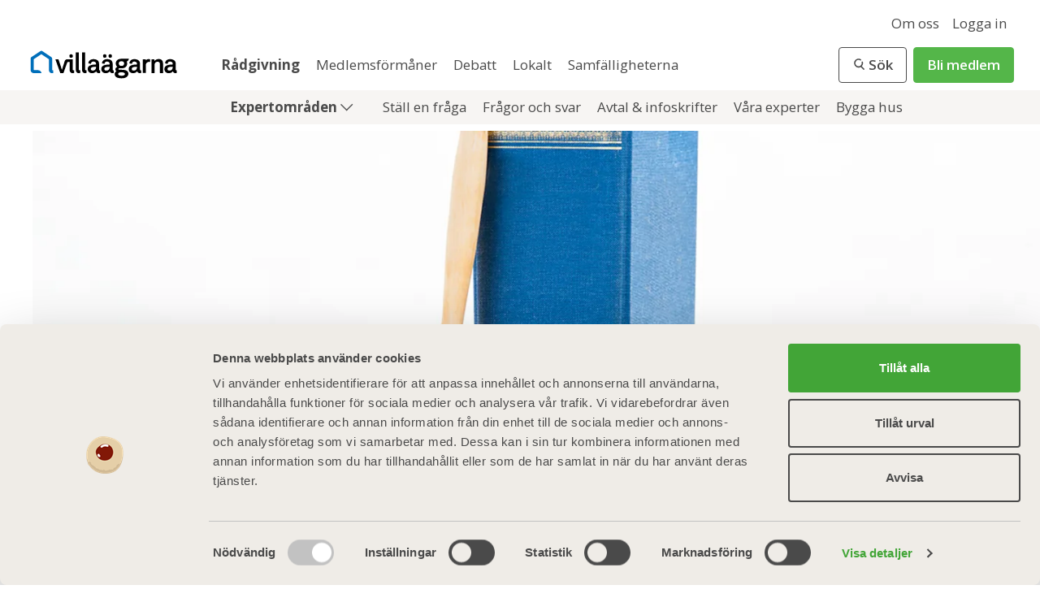

--- FILE ---
content_type: text/html; charset=utf-8
request_url: https://www.villaagarna.se/radgivning-och-tips/infoskrift/infoskrift-fel-i-fastighet/
body_size: 11398
content:



<!DOCTYPE html>
<html lang="sv">
<head>
    
<meta http-equiv="x-ua-compatible" content="IE=11">
<meta charset="utf-8" />

<link rel="dns-prefetch" href="https://www.google.com">
<link rel="dns-prefetch" href="https://www.google.se">
<link rel="dns-prefetch" href="https://www.google-analytics.com">


	<title>Infoskrift: Fel I Fastighet | Villa&#xE4;garna</title>
<link rel="canonical" href="https://www.villaagarna.se/radgivning-och-tips/infoskrift/infoskrift-fel-i-fastighet/" />    <meta name="description" content="Fel i fastighet f&#xF6;rekommer om fastighetens skick inte st&#xE4;mmer &#xF6;verens med vad parterna har avtalat om vid k&#xF6;pet." />
    <meta property="og:description" content="Fel i fastighet f&#xF6;rekommer om fastighetens skick inte st&#xE4;mmer &#xF6;verens med vad parterna har avtalat om vid k&#xF6;pet. " />
    <meta property="og:image" content="https://www.villaagarna.se/globalassets/region/dokument/fel_i_fastighet_800x560.jpg" />
    <meta property="og:locale" content="sv_SE" />
    <meta property="og:site_name" content="Villa&#xE4;garna" />
    <meta property="og:title" content="Infoskrift: Fel I Fastighet | Villa&#xE4;garna" />
    <meta property="og:type" content="article" />
    <meta property="og:url" content="https://www.villaagarna.se/radgivning-och-tips/infoskrift/infoskrift-fel-i-fastighet/" />
    <meta name="ROBOTS" content="index, follow" />
    <meta name="twitter:card" content="summary" />
    <meta name="twitter:description" content="Fel i fastighet f&#xF6;rekommer om fastighetens skick inte st&#xE4;mmer &#xF6;verens med vad parterna har avtalat om vid k&#xF6;pet. " />
    <meta name="twitter:image" content="https://www.villaagarna.se/globalassets/region/dokument/fel_i_fastighet_800x560.jpg" />
    <meta name="twitter:title" content="Infoskrift: Fel I Fastighet | Villa&#xE4;garna" />
    <meta name="twitter:url" content="https://www.villaagarna.se/radgivning-och-tips/infoskrift/infoskrift-fel-i-fastighet/" />
    <meta name="viewport" content="width=device-width, initial-scale=1.0" />




	<script>
		window.dataLayer = window.dataLayer || [];
		window.dataLayer.push({
			'event' : 'pageview',
			'user_id': ''
		});
	</script>

	<!-- anti-flicker snippet (recommended)  -->
	<style>
		.async-hide {
			opacity: 0 !important
		}
	</style>
	<script>
        (function (a, s, y, n, c, h, i, d, e) {
            s.className += ' ' + y; h.start = 1 * new Date;
            h.end = i = function () { s.className = s.className.replace(RegExp(' ?' + y), '') };
            (a[n] = a[n] || []).hide = h; setTimeout(function () { i(); h.end = null }, c); h.timeout = c;
        })(window, document.documentElement, 'async-hide', 'dataLayer', 4000,
            { "GTM-KCFPKLN": true });
	</script>
	<!-- Google Tag Manager -->
	<script>
        (function(w,d,s,l,i){w[l]=w[l]||[];w[l].push({'gtm.start':
                new Date().getTime(),event:'gtm.js'});var f=d.getElementsByTagName(s)[0],
                j=d.createElement(s),dl=l!='dataLayer'?'&l='+l:'';j.async=true;j.src=
                'https://www.googletagmanager.com/gtm.js?id='+i+dl;f.parentNode.insertBefore(j,f);
        })(window, document, 'script', 'dataLayer', 'GTM-KCFPKLN');
	</script>
	<!-- End Google Tag Manager -->

<link rel="apple-touch-icon" sizes="180x180" href="/apple-touch-icon.png?v=kPvnK46jLe">
<link rel="icon" type="image/png" sizes="32x32" href="/favicon-32x32.png?v=kPvnK46jLe">
<link rel="icon" type="image/png" sizes="194x194" href="/favicon-194x194.png?v=kPvnK46jLe">
<link rel="icon" type="image/png" sizes="192x192" href="/android-chrome-192x192.png?v=kPvnK46jLe">
<link rel="icon" type="image/png" sizes="16x16" href="/favicon-16x16.png?v=kPvnK46jLe">
<link rel="manifest" href="/site.webmanifest?v=kPvnK46jLe">
<link rel="mask-icon" href="/safari-pinned-tab.svg?v=kPvnK46jLe" color="#006fba">
<link rel="shortcut icon" href="/favicon.ico?v=kPvnK46jLe">
<meta name="msapplication-TileColor" content="#ffffff">
<meta name="msapplication-TileImage" content="/mstile-144x144.png?v=kPvnK46jLe">
<meta name="theme-color" content="#ffffff">

<link rel="preload"
      href="https://fonts.googleapis.com/css?family=Arvo:400,400i,700,700i|Open+Sans:400,400i,600,600i,700,700i&display=swap"
      as="style"
      onload="this.onload=null;this.rel='stylesheet'" />
<noscript>
    <link href="https://fonts.googleapis.com/css?family=Arvo:400,400i,700,700i|Open+Sans:400,400i,600,600i,700,700i&display=swap"
          rel="stylesheet"
          type="text/css" />
</noscript>

<!-- inject:css -->
<link rel="stylesheet" href="/Static/css/main.8736569c.css">
<!-- endinject -->

<script>
!function(T,l,y){var S=T.location,k="script",D="instrumentationKey",C="ingestionendpoint",I="disableExceptionTracking",E="ai.device.",b="toLowerCase",w="crossOrigin",N="POST",e="appInsightsSDK",t=y.name||"appInsights";(y.name||T[e])&&(T[e]=t);var n=T[t]||function(d){var g=!1,f=!1,m={initialize:!0,queue:[],sv:"5",version:2,config:d};function v(e,t){var n={},a="Browser";return n[E+"id"]=a[b](),n[E+"type"]=a,n["ai.operation.name"]=S&&S.pathname||"_unknown_",n["ai.internal.sdkVersion"]="javascript:snippet_"+(m.sv||m.version),{time:function(){var e=new Date;function t(e){var t=""+e;return 1===t.length&&(t="0"+t),t}return e.getUTCFullYear()+"-"+t(1+e.getUTCMonth())+"-"+t(e.getUTCDate())+"T"+t(e.getUTCHours())+":"+t(e.getUTCMinutes())+":"+t(e.getUTCSeconds())+"."+((e.getUTCMilliseconds()/1e3).toFixed(3)+"").slice(2,5)+"Z"}(),iKey:e,name:"Microsoft.ApplicationInsights."+e.replace(/-/g,"")+"."+t,sampleRate:100,tags:n,data:{baseData:{ver:2}}}}var h=d.url||y.src;if(h){function a(e){var t,n,a,i,r,o,s,c,u,p,l;g=!0,m.queue=[],f||(f=!0,t=h,s=function(){var e={},t=d.connectionString;if(t)for(var n=t.split(";"),a=0;a<n.length;a++){var i=n[a].split("=");2===i.length&&(e[i[0][b]()]=i[1])}if(!e[C]){var r=e.endpointsuffix,o=r?e.location:null;e[C]="https://"+(o?o+".":"")+"dc."+(r||"services.visualstudio.com")}return e}(),c=s[D]||d[D]||"",u=s[C],p=u?u+"/v2/track":d.endpointUrl,(l=[]).push((n="SDK LOAD Failure: Failed to load Application Insights SDK script (See stack for details)",a=t,i=p,(o=(r=v(c,"Exception")).data).baseType="ExceptionData",o.baseData.exceptions=[{typeName:"SDKLoadFailed",message:n.replace(/\./g,"-"),hasFullStack:!1,stack:n+"\nSnippet failed to load ["+a+"] -- Telemetry is disabled\nHelp Link: https://go.microsoft.com/fwlink/?linkid=2128109\nHost: "+(S&&S.pathname||"_unknown_")+"\nEndpoint: "+i,parsedStack:[]}],r)),l.push(function(e,t,n,a){var i=v(c,"Message"),r=i.data;r.baseType="MessageData";var o=r.baseData;return o.message='AI (Internal): 99 message:"'+("SDK LOAD Failure: Failed to load Application Insights SDK script (See stack for details) ("+n+")").replace(/\"/g,"")+'"',o.properties={endpoint:a},i}(0,0,t,p)),function(e,t){if(JSON){var n=T.fetch;if(n&&!y.useXhr)n(t,{method:N,body:JSON.stringify(e),mode:"cors"});else if(XMLHttpRequest){var a=new XMLHttpRequest;a.open(N,t),a.setRequestHeader("Content-type","application/json"),a.send(JSON.stringify(e))}}}(l,p))}function i(e,t){f||setTimeout(function(){!t&&m.core||a()},500)}var e=function(){var n=l.createElement(k);n.src=h;var e=y[w];return!e&&""!==e||"undefined"==n[w]||(n[w]=e),n.onload=i,n.onerror=a,n.onreadystatechange=function(e,t){"loaded"!==n.readyState&&"complete"!==n.readyState||i(0,t)},n}();y.ld<0?l.getElementsByTagName("head")[0].appendChild(e):setTimeout(function(){l.getElementsByTagName(k)[0].parentNode.appendChild(e)},y.ld||0)}try{m.cookie=l.cookie}catch(p){}function t(e){for(;e.length;)!function(t){m[t]=function(){var e=arguments;g||m.queue.push(function(){m[t].apply(m,e)})}}(e.pop())}var n="track",r="TrackPage",o="TrackEvent";t([n+"Event",n+"PageView",n+"Exception",n+"Trace",n+"DependencyData",n+"Metric",n+"PageViewPerformance","start"+r,"stop"+r,"start"+o,"stop"+o,"addTelemetryInitializer","setAuthenticatedUserContext","clearAuthenticatedUserContext","flush"]),m.SeverityLevel={Verbose:0,Information:1,Warning:2,Error:3,Critical:4};var s=(d.extensionConfig||{}).ApplicationInsightsAnalytics||{};if(!0!==d[I]&&!0!==s[I]){var c="onerror";t(["_"+c]);var u=T[c];T[c]=function(e,t,n,a,i){var r=u&&u(e,t,n,a,i);return!0!==r&&m["_"+c]({message:e,url:t,lineNumber:n,columnNumber:a,error:i}),r},d.autoExceptionInstrumented=!0}return m}(y.cfg);function a(){y.onInit&&y.onInit(n)}(T[t]=n).queue&&0===n.queue.length?(n.queue.push(a),n.trackPageView({})):a()}(window,document,{src: "https://js.monitor.azure.com/scripts/b/ai.2.gbl.min.js", crossOrigin: "anonymous", cfg: {instrumentationKey: 'a61f6c84-6c6d-46ed-9930-aff68f262fbf', disableCookiesUsage: false }});
</script>


        <script type="application/ld+json">
            {"HeadLine":"Infoskrift: Fel i fastighet","DateModified":"2022-08-09T11:25:14.44+00:00","DatePublished":"2022-08-09T11:25:14.44+00:00","IsAccessibleForFree":true,"Creator":{"@type":"Organization","Name":"Villa\u00E4garna"},"Publisher":{"@type":"Organization","Name":"Villa\u00E4garnas Riksf\u00F6rbund","Url":"https://www.villaagarna.se","Description":"I mer \u00E4n 70 \u00E5r har Villa\u00E4garna p\u00E5 olika s\u00E4tt arbetat f\u00F6r att hj\u00E4lpa dig i vardagen som hus\u00E4gare. Det t\u00E4nker vi forts\u00E4tta med. Fr\u00E5n en blygsam start har Villa\u00E4garnas Riksf\u00F6rbund utvecklats till en organisation med drygt 270 000 medlemshush\u00E5ll.","Logo":{"@type":"ImageObject","Url":"https://www.villaagarna.se/Static/images/ExternWebb/VA_Logo_RGB.svg","Width":303,"Height":53,"Caption":"Villa\u00E4garna logotyp","SameAs":[]},"FoundingDate":"1952-04-17"},"ThumbnailUrl":"https://www.villaagarna.se/globalassets/region/dokument/fel_i_fastighet_800x560.jpg","@context":"https://schema.org","@type":"Article","Description":"Fel i fastighet f\u00F6rekommer om fastighetens skick inte st\u00E4mmer \u00F6verens med vad parterna har avtalat om vid k\u00F6pet, eller om fastigheten avviker fr\u00E5n vad k\u00F6paren med fog har kunnat f\u00F6ruts\u00E4tta vid k\u00F6pet. I denna infoskrift g\u00E5r vi igenom vad du som k\u00F6pare kan g\u00F6ra.","SameAs":["https://twitter.com/Villaagarna","https://www.facebook.com/villaagarna","https://www.youtube.com/channel/UCYWqNr0yVTiu5LyNTF7qYmQ","https://sv.wikipedia.org/wiki/Villa%C3%A4garnas_riksf%C3%B6rbund"]}
        </script>
</head>
<body data-page-id="116698">
    


    <!-- Google Tag Manager (noscript) -->
    <noscript><iframe src="https://www.googletagmanager.com/ns.html?id=GoogleAnalyticsId"
                      height="0" width="0" style="display:none;visibility:hidden"></iframe></noscript>
    <!-- End Google Tag Manager (noscript) -->

    





    <div class="site    ">
        <header>
            



<div class="header__wrapper header__primary">
    <div class="header__primary-top-desktop">
            <a href="/om-oss/" class="header-link "
               data-click-type="nav"
               data-click-location="header">
                Om oss
            </a>
        <a href="/member-login?returnurl=/radgivning-och-tips/infoskrift/infoskrift-fel-i-fastighet/" class="header-link"
           data-click-type="nav"
           data-click-location="header">Logga in</a>
    </div>
    <div class="header__primary-bottom">
        <a href="/" class="villaagarna-logo" data-click-type="home"
           data-click-location="header">
            <img loading="lazy" src="/Static/images/ExternWebb/VA_Logo_RGB.svg" width="303" height="53" alt="Villaägarnas logotyp" />
        </a>

        <div class="header__primary-bottom-content ">
            <div class="header__primary-links-desktop">
                        <a href="/radgivning-och-tips/" class="header-link active"
                           data-click-type="nav" data-menu-level="1"
                           data-click-location="menu">
                            R&#xE5;dgivning
                        </a>
                        <a href="/medlemsformaner/" class="header-link "
                           data-click-type="nav" data-menu-level="1"
                           data-click-location="menu">
                            Medlemsf&#xF6;rm&#xE5;ner
                        </a>
                        <a href="/debatt/" class="header-link "
                           data-click-type="nav" data-menu-level="1"
                           data-click-location="menu">
                            Debatt
                        </a>
                        <a href="/lokalt/" class="header-link "
                           data-click-type="nav" data-menu-level="1"
                           data-click-location="menu">
                            Lokalt
                        </a>
                        <a href="/trygghetsavtal/samfalligheterna/" class="header-link "
                           data-click-type="nav" data-menu-level="1"
                           data-click-location="menu">
                            Samf&#xE4;lligheterna
                        </a>
            </div>
                <div class="header__primary-search-wrapper js-header-search-wrapper">
                    <div class="header__primary-search-inner-wrapper js-header-search-inner-wrapper">


<form id="form-header-search" class="search-field " action="/sok/">
    <input data-autocomplete type="text" id="form-header-search--input" class="search-field__input" name="q" placeholder="Vad letar du efter idag?" />
    <input type="text" id="form-header-search--category" name="c" value="" hidden />
    <button type="submit" id="form-header-search--submit" class="button button-tertiary search-field__submit-btn">Sök</button>
</form>                    </div>
                </div>
            <div class="header__primary-buttons">
                        <a class="header__primary-search-btn-desktop button button-tertiary button-header-search js-header-search-btn-desktop" role="button" tabindex="0">
                            <span>Sök</span>
                        </a>
                        <button class="header__primary-search-btn-mobile button button-tertiary button-header-search js-header-search-btn-mobile" aria-label="Sök"></button>
                    <a href="/bli-medlem/" class="button button-primary header__primary-member-btn-desktop" data-click-type="cta" data-click-location="header">
                        Bli medlem
                    </a>

                <button class="header__primary-menu-btn-mobile hamburger button-transparent js-header-menu-button" type="button" aria-haspopup="true" aria-label="Mobilmeny">
                    <span></span>
                    <span></span>
                    <span></span>
                    <span></span>
                </button>
            </div>
        </div>
    </div>
</div>
    <div class="header-theme">
        <div class="header__wrapper header__secondary-desktop">
                <a role=button tabindex=0 class="header-link js-header-show-areas active"
                   data-click-type="nav" data-menu-level="2"
                   data-click-location="menu">
                    Expertomr&#xE5;den
                </a>
                    <div class="header__third-desktop js-sub-menu">
                        <div class="header__third-desktop-content">
                                <a href="/radgivning-och-tips/arkitektur/" class="header-link "
                                   data-click-type="nav" data-menu-level="3"
                                   data-click-location="menu">
                                    Arkitektur
                                </a>
                                <a href="/radgivning-och-tips/boendeekonomi/artiklar/" class="header-link "
                                   data-click-type="nav" data-menu-level="3"
                                   data-click-location="menu">
                                    Boendeekonomi
                                </a>
                                <a href="/radgivning-och-tips/brandsakerhet/" class="header-link "
                                   data-click-type="nav" data-menu-level="3"
                                   data-click-location="menu">
                                    Brand &amp; S&#xE4;kerhet
                                </a>
                                <a href="/radgivning-och-tips/bygg/senaste/" class="header-link "
                                   data-click-type="nav" data-menu-level="3"
                                   data-click-location="menu">
                                    Bygg
                                </a>
                                <a href="/radgivning-och-tips/energi/senaste/" class="header-link "
                                   data-click-type="nav" data-menu-level="3"
                                   data-click-location="menu">
                                    Energi
                                </a>
                                <a href="/radgivning-och-tips/forsakring/" class="header-link "
                                   data-click-type="nav" data-menu-level="3"
                                   data-click-location="menu">
                                    F&#xF6;rs&#xE4;kring
                                </a>
                                <a href="/radgivning-och-tips/gor-det-sjalv/senaste/" class="header-link "
                                   data-click-type="nav" data-menu-level="3"
                                   data-click-location="menu">
                                    G&#xF6;r det sj&#xE4;lv
                                </a>
                                <a href="/radgivning-och-tips/juridik/" class="header-link "
                                   data-click-type="nav" data-menu-level="3"
                                   data-click-location="menu">
                                    Juridik
                                </a>
                                <a href="/radgivning-och-tips/produktgranskning/" class="header-link "
                                   data-click-type="nav" data-menu-level="3"
                                   data-click-location="menu">
                                    Produktgranskning
                                </a>
                                <a href="/radgivning-och-tips/inomhus/senaste/" class="header-link "
                                   data-click-type="nav" data-menu-level="3"
                                   data-click-location="menu">
                                    Renovera inomhus
                                </a>
                                <a href="/radgivning-och-tips/tradgard/artiklar/" class="header-link "
                                   data-click-type="nav" data-menu-level="3"
                                   data-click-location="menu">
                                    Tr&#xE4;dg&#xE5;rd
                                </a>
                                <a href="/radgivning-och-tips/utomhus/senaste/" class="header-link "
                                   data-click-type="nav" data-menu-level="3"
                                   data-click-location="menu">
                                    Utomhusprojekt
                                </a>
                                <a href="/radgivning-och-tips/vvs/" class="header-link "
                                   data-click-type="nav" data-menu-level="3"
                                   data-click-location="menu">
                                    VVS
                                </a>
                        </div>
                    </div>
                <a href=/radgivning-och-tips/stall-en-fraga/ class="header-link  "
                   data-click-type="nav" data-menu-level="2"
                   data-click-location="menu">
                    St&#xE4;ll en fr&#xE5;ga
                </a>
                <a href=/radgivning-och-tips/fragor-och-svar/ class="header-link  "
                   data-click-type="nav" data-menu-level="2"
                   data-click-location="menu">
                    Fr&#xE5;gor och svar
                </a>
                <a href=/radgivning-och-tips/avtal--infoskrifter/ class="header-link  "
                   data-click-type="nav" data-menu-level="2"
                   data-click-location="menu">
                    Avtal &amp; infoskrifter
                </a>
                <a href=/radgivning-och-tips/vara-experter/ class="header-link  "
                   data-click-type="nav" data-menu-level="2"
                   data-click-location="menu">
                    V&#xE5;ra experter
                </a>
                <a href=/bygga-hus/ class="header-link  "
                   data-click-type="nav" data-menu-level="2"
                   data-click-location="menu">
                    Bygga hus
                </a>
        </div>
    </div>
<!--hamburgermeny-->
<div class="header__hamburger-menu js-header-menu-wrapper">


<nav class="navigation js-site-navigation">
    <ul class="navigation-list list-level-1">
                <li class="navigation__list-item list-item-level-1 list-item-member ">
                    <a href="/bli-medlem/" class="navigation__list-link site-member-link navigation__member" data-click-type="cta" data-click-location="menu">Bli medlem</a>
                    <a href="/member-login" class="navigation__list-link">Logga in</a>
                </li>




<li class="navigation__list-item list-item-level-1 js-level-one-item active has-page-link">
    <a href=/radgivning-och-tips/ class="navigation__list-link  " data-click-type="nav" data-click-location="menu" data-menu-level="1">R&#xE5;dgivning</a>
        <a role="button" tabindex="0" class="js-list-toggle-btn button-menu-expand is-expanded" aria-label="Expandera eller fäll ihop meny"></a>
        <ul class="navigation-list list-level-2 expanded">
                <li class="navigation__list-item list-item-level-2 active ">
                    <a role=button tabindex=0 class="navigation__list-link js-expand-link" data-click-type="nav" data-click-location="menu" data-menu-level="2">Expertomr&#xE5;den</a>
                        <a role="button" tabindex="0" class="js-list-toggle-btn js-level3-toggle-btn button-menu-expand is-expanded" aria-label="Expandera eller fäll ihop meny"></a>
                        <ul class="navigation-list list-level-3 expanded">
                                <li class="navigation__list-item list-item-level-3  has-page-link">
                                    <a href=/radgivning-och-tips/arkitektur/ class="navigation__list-link " data-click-type="nav" data-click-location="menu" data-menu-level="3">Arkitektur</a>
                                </li>
                                <li class="navigation__list-item list-item-level-3  has-page-link">
                                    <a href=/radgivning-och-tips/boendeekonomi/artiklar/ class="navigation__list-link " data-click-type="nav" data-click-location="menu" data-menu-level="3">Boendeekonomi</a>
                                </li>
                                <li class="navigation__list-item list-item-level-3  has-page-link">
                                    <a href=/radgivning-och-tips/brandsakerhet/ class="navigation__list-link " data-click-type="nav" data-click-location="menu" data-menu-level="3">Brand &amp; S&#xE4;kerhet</a>
                                </li>
                                <li class="navigation__list-item list-item-level-3  has-page-link">
                                    <a href=/radgivning-och-tips/bygg/senaste/ class="navigation__list-link " data-click-type="nav" data-click-location="menu" data-menu-level="3">Bygg</a>
                                </li>
                                <li class="navigation__list-item list-item-level-3  has-page-link">
                                    <a href=/radgivning-och-tips/energi/senaste/ class="navigation__list-link " data-click-type="nav" data-click-location="menu" data-menu-level="3">Energi</a>
                                </li>
                                <li class="navigation__list-item list-item-level-3  has-page-link">
                                    <a href=/radgivning-och-tips/forsakring/ class="navigation__list-link " data-click-type="nav" data-click-location="menu" data-menu-level="3">F&#xF6;rs&#xE4;kring</a>
                                </li>
                                <li class="navigation__list-item list-item-level-3  has-page-link">
                                    <a href=/radgivning-och-tips/gor-det-sjalv/senaste/ class="navigation__list-link " data-click-type="nav" data-click-location="menu" data-menu-level="3">G&#xF6;r det sj&#xE4;lv</a>
                                </li>
                                <li class="navigation__list-item list-item-level-3  has-page-link">
                                    <a href=/radgivning-och-tips/juridik/ class="navigation__list-link " data-click-type="nav" data-click-location="menu" data-menu-level="3">Juridik</a>
                                </li>
                                <li class="navigation__list-item list-item-level-3  has-page-link">
                                    <a href=/radgivning-och-tips/produktgranskning/ class="navigation__list-link " data-click-type="nav" data-click-location="menu" data-menu-level="3">Produktgranskning</a>
                                </li>
                                <li class="navigation__list-item list-item-level-3  has-page-link">
                                    <a href=/radgivning-och-tips/inomhus/senaste/ class="navigation__list-link " data-click-type="nav" data-click-location="menu" data-menu-level="3">Renovera inomhus</a>
                                </li>
                                <li class="navigation__list-item list-item-level-3  has-page-link">
                                    <a href=/radgivning-och-tips/tradgard/artiklar/ class="navigation__list-link " data-click-type="nav" data-click-location="menu" data-menu-level="3">Tr&#xE4;dg&#xE5;rd</a>
                                </li>
                                <li class="navigation__list-item list-item-level-3  has-page-link">
                                    <a href=/radgivning-och-tips/utomhus/senaste/ class="navigation__list-link " data-click-type="nav" data-click-location="menu" data-menu-level="3">Utomhusprojekt</a>
                                </li>
                                <li class="navigation__list-item list-item-level-3  has-page-link">
                                    <a href=/radgivning-och-tips/vvs/ class="navigation__list-link " data-click-type="nav" data-click-location="menu" data-menu-level="3">VVS</a>
                                </li>
                        </ul>
                </li>
                <li class="navigation__list-item list-item-level-2  has-page-link">
                    <a href=/radgivning-och-tips/stall-en-fraga/ class="navigation__list-link " data-click-type="nav" data-click-location="menu" data-menu-level="2">St&#xE4;ll en fr&#xE5;ga</a>
                </li>
                <li class="navigation__list-item list-item-level-2  has-page-link">
                    <a href=/radgivning-och-tips/fragor-och-svar/ class="navigation__list-link " data-click-type="nav" data-click-location="menu" data-menu-level="2">Fr&#xE5;gor och svar</a>
                </li>
                <li class="navigation__list-item list-item-level-2  has-page-link">
                    <a href=/radgivning-och-tips/avtal--infoskrifter/ class="navigation__list-link " data-click-type="nav" data-click-location="menu" data-menu-level="2">Avtal &amp; infoskrifter</a>
                </li>
                <li class="navigation__list-item list-item-level-2  has-page-link">
                    <a href=/radgivning-och-tips/vara-experter/ class="navigation__list-link " data-click-type="nav" data-click-location="menu" data-menu-level="2">V&#xE5;ra experter</a>
                </li>
                <li class="navigation__list-item list-item-level-2  has-page-link">
                    <a href=/bygga-hus/ class="navigation__list-link " data-click-type="nav" data-click-location="menu" data-menu-level="2">Bygga hus</a>
                </li>
        </ul>
</li>


<li class="navigation__list-item list-item-level-1 js-level-one-item  has-page-link">
    <a href=/medlemsformaner/ class="navigation__list-link  " data-click-type="nav" data-click-location="menu" data-menu-level="1">Medlemsf&#xF6;rm&#xE5;ner</a>
        <a role="button" tabindex="0" class="js-list-toggle-btn button-menu-expand " aria-label="Expandera eller fäll ihop meny"></a>
        <ul class="navigation-list list-level-2 ">
                <li class="navigation__list-item list-item-level-2  has-page-link">
                    <a href=/medlemsformaner/tjanster/villaagaren/ class="navigation__list-link " data-click-type="nav" data-click-location="menu" data-menu-level="2">Magasinet Villa&#xE4;garen</a>
                </li>
                <li class="navigation__list-item list-item-level-2  has-page-link">
                    <a href=/medlemsformaner/kurser-event/medlemsevent/ class="navigation__list-link " data-click-type="nav" data-click-location="menu" data-menu-level="2">Kurser &amp; Event</a>
                </li>
                <li class="navigation__list-item list-item-level-2  has-page-link">
                    <a href=/medlemsformaner/tjanster/min-villa/ class="navigation__list-link " data-click-type="nav" data-click-location="menu" data-menu-level="2">Min Villa</a>
                </li>
        </ul>
</li>


<li class="navigation__list-item list-item-level-1 js-level-one-item  has-page-link">
    <a href=/debatt/ class="navigation__list-link  " data-click-type="nav" data-click-location="menu" data-menu-level="1">Debatt</a>
        <a role="button" tabindex="0" class="js-list-toggle-btn button-menu-expand " aria-label="Expandera eller fäll ihop meny"></a>
        <ul class="navigation-list list-level-2 ">
                <li class="navigation__list-item list-item-level-2  ">
                    <a role=button tabindex=0 class="navigation__list-link js-expand-link" data-click-type="nav" data-click-location="menu" data-menu-level="2">Opinionsbildning</a>
                        <a role="button" tabindex="0" class="js-list-toggle-btn js-level3-toggle-btn button-menu-expand " aria-label="Expandera eller fäll ihop meny"></a>
                        <ul class="navigation-list list-level-3 ">
                                <li class="navigation__list-item list-item-level-3  has-page-link">
                                    <a href=/debatt/utredningar-och-undersokningar/ class="navigation__list-link " data-click-type="nav" data-click-location="menu" data-menu-level="3">Utredningar &amp; rapporter</a>
                                </li>
                        </ul>
                </li>
                <li class="navigation__list-item list-item-level-2  has-page-link">
                    <a href=/debatt/villaagarna-i-media/ class="navigation__list-link " data-click-type="nav" data-click-location="menu" data-menu-level="2">Villa&#xE4;garna i media</a>
                </li>
                <li class="navigation__list-item list-item-level-2  has-page-link">
                    <a href=/debatt/remissyttranden/ class="navigation__list-link " data-click-type="nav" data-click-location="menu" data-menu-level="2">Remissyttranden</a>
                </li>
        </ul>
</li>


<li class="navigation__list-item list-item-level-1 js-level-one-item  has-page-link">
    <a href=/lokalt/ class="navigation__list-link  " data-click-type="nav" data-click-location="menu" data-menu-level="1">Lokalt</a>
        <a role="button" tabindex="0" class="js-list-toggle-btn button-menu-expand " aria-label="Expandera eller fäll ihop meny"></a>
        <ul class="navigation-list list-level-2 ">
                <li class="navigation__list-item list-item-level-2  ">
                    <a role=button tabindex=0 class="navigation__list-link js-expand-link" data-click-type="nav" data-click-location="menu" data-menu-level="2">F&#xF6;reningar</a>
                        <a role="button" tabindex="0" class="js-list-toggle-btn js-level3-toggle-btn button-menu-expand " aria-label="Expandera eller fäll ihop meny"></a>
                        <ul class="navigation-list list-level-3 ">
                                <li class="navigation__list-item list-item-level-3  has-page-link">
                                    <a href=/lokalt/region-abc2/ class="navigation__list-link " data-click-type="nav" data-click-location="menu" data-menu-level="3">Region ABC</a>
                                </li>
                                <li class="navigation__list-item list-item-level-3  has-page-link">
                                    <a href=/lokalt/region-mitt/ class="navigation__list-link " data-click-type="nav" data-click-location="menu" data-menu-level="3">Region Mitt</a>
                                </li>
                                <li class="navigation__list-item list-item-level-3  has-page-link">
                                    <a href=/lokalt/region-norr/ class="navigation__list-link " data-click-type="nav" data-click-location="menu" data-menu-level="3">Region Norr</a>
                                </li>
                                <li class="navigation__list-item list-item-level-3  has-page-link">
                                    <a href=/lokalt/region-syd/ class="navigation__list-link " data-click-type="nav" data-click-location="menu" data-menu-level="3">Region Syd</a>
                                </li>
                                <li class="navigation__list-item list-item-level-3  has-page-link">
                                    <a href=/lokalt/region-vast/ class="navigation__list-link " data-click-type="nav" data-click-location="menu" data-menu-level="3">Region V&#xE4;st</a>
                                </li>
                                <li class="navigation__list-item list-item-level-3  has-page-link">
                                    <a href=/lokalt/region-xyz2/ class="navigation__list-link " data-click-type="nav" data-click-location="menu" data-menu-level="3">Region XYZ</a>
                                </li>
                                <li class="navigation__list-item list-item-level-3  has-page-link">
                                    <a href=/lokalt/region-ost/ class="navigation__list-link " data-click-type="nav" data-click-location="menu" data-menu-level="3">Region &#xD6;st</a>
                                </li>
                        </ul>
                </li>
        </ul>
</li>


<li class="navigation__list-item list-item-level-1 js-level-one-item  has-page-link">
    <a href=/trygghetsavtal/samfalligheterna/ class="navigation__list-link  " data-click-type="nav" data-click-location="menu" data-menu-level="1">Samf&#xE4;lligheterna</a>
</li>


<li class="navigation__list-item list-item-level-1 js-level-one-item  has-page-link">
    <a href=/om-oss/ class="navigation__list-link  " data-click-type="nav" data-click-location="menu" data-menu-level="1">Om oss</a>
</li>
    </ul>
</nav>


</div>
<!--Stickymeny-->



<div class="header__sticky">
    <div class="header__sticky-wrapper">
            <div class="header__sticky-search-wrapper">
                <div class="header__sticky-search-field">
                    <form id="form-header-search__sticky" action="/sok/">
                        <input data-autocomplete type="text" id="form-header-search__sticky-input" name="q" placeholder="Vad letar du efter idag?" />
                        <input type="text" id="form-header-search__sticky-category" name="c" value="" hidden />
                        <button type="submit" id="form-header-search__sticky-submit">Sök</button>
                    </form>
                </div>
                <a role="button" tabindex="0" class="sticky__search-btn" aria-label="Öppna sökruta"></a>
            </div>
            <a href="/member-login" class="sticky__btn sticky__login-btn" data-click-type="nav" data-click-location="sticky"><span>Logga in</span></a>
            <a href="/bli-medlem/" class="sticky__btn sticky__member-btn" data-click-type="cta" data-click-location="sticky"><span>Bli medlem</span></a>
            <a role="button" tabindex="0" class="sticky__user-btn" aria-label="Expandera kontoalternativ"></a>

    </div>
</div>


        </header>
        <div class="page-wrapper">
            <main id="main-content">
                

<div class="page-base article-page has-image">

        <div class="article-page__image-wrapper">


<div class="block-base mosaic-image-block mosaic-image-block__one-image">
            <div class="mosaic-image-block__mosaic-wrapper mosaic-style-1">
                        <div class="mosaic-image-block__media-wrapper media-wrapper-1">
                                    <picture>
                                            <source media="(min-width: 568px)"
                                                    srcset="/globalassets/region/dokument/fel_i_fastighet_2400x800.jpg?format=webp&amp;rmode=crop&amp;quality=80&amp;width=1440&amp;height=600" />

                                        <img loading="lazy" itemprop="image" src="//:0" alt="" />
                                    </picture>
                        </div>
            </div>

            <div class="mosaic-image-block__mobile-image-wrapper">
                    <picture>
                        <source media="(min-width: 568px)"
                                srcset="//:0" />
                        <img loading="lazy" width="568" height="568" src="/globalassets/region/dokument/fel_i_fastighet_2400x800.jpg?format=webp&amp;rmode=crop&amp;quality=80&amp;width=568&amp;height=568" alt="" />
                    </picture>
            </div>
</div>        </div>
    <div class="article-page__intro-wrapper">
        <div class="breadcrumbs">



<ol role="navigation" class="" itemscope itemtype="http://schema.org/BreadcrumbList">
            <li class="breadcrumb-item-0 " itemprop="itemListElement" itemscope itemtype="http://schema.org/ListItem">
                <a href="/"
                   id="/"
                   itemscope
                   itemtype="http://schema.org/Thing"
                   itemprop="item">
                    <span itemprop="name">Start</span>
                </a>
                <meta itemprop="position" content="1" />
            </li>
            <li class="breadcrumb-item-1 mobile-breadcrumb" itemprop="itemListElement" itemscope itemtype="http://schema.org/ListItem">
                <a href="/radgivning-och-tips/"
                   id="/radgivning-och-tips/"
                   itemscope
                   itemtype="http://schema.org/Thing"
                   itemprop="item">
                    <span itemprop="name">R&#xE5;dgivning</span>
                </a>
                <meta itemprop="position" content="2" />
            </li>
        <li itemprop="itemListElement" itemscope itemtype="http://schema.org/ListItem">
                <span itemprop="name">Infoskrift: Fel i fastighet</span>
            <meta itemprop="position" content="3" />
        </li>
</ol>        </div>
        <div class="rich-heading header-with-prefix">
                <span class="header-prefix">Premium</span>
            
<h1>Infoskrift: Fel i <strong>fastighet</strong></h1>
        </div>

        <p class="ingress">
            Fel i fastighet f&#xF6;rekommer om fastighetens skick inte st&#xE4;mmer &#xF6;verens med vad parterna har avtalat om vid k&#xF6;pet, eller om fastigheten avviker fr&#xE5;n vad k&#xF6;paren med fog har kunnat f&#xF6;ruts&#xE4;tta vid k&#xF6;pet. I denna infoskrift g&#xE5;r vi igenom vad du som k&#xF6;pare kan g&#xF6;ra.
        </p>
    </div>

    <div class="article-page__article-info-wrapper">
        <div class="article-page__article-info-inner-wrapper">
            <div class="article-page__info">
                <div class="article-page__time-and-date-wrapper">
                    <span class="article-page__publication" itemprop="datePublished" content="2022-08-09 11:25:14">09 augusti 2022</span>
                </div>
                    <div class="article-page__main-area-wrapper main-area__consulting   "><span></span></div>
            </div>
        </div>
    </div>

    <div class="grid-container article-page__article-wrapper">
                <div class="grid-col-8 grid-container article-content-area-base article-page__article-content-wrapper">
                    
<div>


<div class="text-block block-base     ">
		<div class="text-section-base text-block__text-section ">
			<div class="text-container">
				
<h3><strong>I Villa&auml;garnas infoskrift kan du som &auml;r medlem l&auml;sa om:</strong></h3>
<ul class="checkmarks">
<li>Vad menas med fel i fastighet?</li>
<li>Avvikelse fr&aring;n avtalet</li>
<li>Avvikelse fr&aring;n "normal standard"</li>
<li>R&auml;ttsliga fel</li>
<li>R&aring;dighetsfel</li>
<li>Faktiska fel</li>
<li>K&ouml;parens unders&ouml;kningsplikt</li>
<li>P&aring;f&ouml;ljder vid fel i fastighet</li>
<li>Reklamation och preskription</li>
</ul>
<p>&nbsp;</p>
<p>&nbsp;</p>
			</div>
		</div>


</div></div>
                </div>
            <div class="grid-col-4 right-content-area-base article-page__right-block-area">

<div>


<div class="block-base link-list-block  hidden-content">
	<div class="link-list-block__wrapper">
		<div class="link-list-block__text-wrapper">
		<span class="premium-label">Premiuminnehåll)</span>
					<h3>Infoskrift f&#xF6;r medlemmar </h3>

		</div>

		<div class="link-list-block__link-area">
					<ul class="link-list-block__list ">
							<li class="link-list-block__list-item"><a class="pre-icon disabled" title="pdf">Fel i fastighet</a></li>
					</ul>
					<div class="link-list-block__non-member-info-wrapper">
						<div class="text-section-base">
							
<p><strong>Du måste vara inloggad medlem för att ta del av dokumenten</strong></p>
<p><a class="button-green-editor" href="/bli-medlem/">Bli medlem</a>&nbsp; <a class="button-green-editor" title="Logga in" href="https://www.villaagarna.se/member-login" target="_top">Logga in</a></p>
						</div>
					</div>
		</div>
	</div>

</div>
</div>                            <div>



<div class="block-base membership-puff-block">
	<div class="membership-puff-block__wrapper">
		<div class="desktop-text visible-tablet-landscape-up">
				<h3>
					Funderar du &#xF6;ver n&#xE5;got?
				</h3>
				<p>
					Som medlem i Villa&#xE4;garna f&#xE5;r du bland annat fri tillg&#xE5;ng till Sveriges mest kompletta expertr&#xE5;dgivning.
				</p>
		</div>
		<div class="membership-puff-block__animation" data-animation="advice">
			<lottie-player id="membership-puff-block-lottie"></lottie-player>
		</div>
		<div class="membership-puff-block__content">
			<div class="mobile-text hidden-tablet-landscape-up">
					<h3>
						Funderar du &#xF6;ver n&#xE5;got?
					</h3>
					<p>
						Som medlem i Villa&#xE4;garna f&#xE5;r du bland annat fri tillg&#xE5;ng till Sveriges mest kompletta expertr&#xE5;dgivning.
					</p>
			</div>
			<div class="membership-puff-block__button-wrapper">
					<a data-click-type="cta"
					data-click-location="Medlemskapspuff" 
					href="/bli-medlem/" class="button button-primary">
						L&#xE4;s mer om medlemskap
					</a>
			</div>
		</div>

	</div>
</div>                            </div>


            </div>
    </div>



        <div class="article-page__related-content-wrapper">

<div class="block-base related-content-block">
    <h2>
        L&#xE4;s mer
    </h2>
    <div class="grid-container teaser-listing-container">
                <div class="grid-col-4">


<div class="related-content-page-teaser">
    <a href="/radgivning-och-tips/infoskrift/infoskrift-forsaljning-av-fastighet/" class="related-content-page-teaser__image-wrapper" aria-label="Infoskrift: F&#xF6;rs&#xE4;ljning av fastighet">


<picture>
	<source media="(min-width: 1024px)"
			srcset="/globalassets/region/dokument/handslag-800x560.jpg?format=webp&amp;rmode=crop&amp;width=460&amp;height=322" />
	<source media="(min-width: 768px)"
			srcset="/globalassets/region/dokument/handslag-800x560.jpg?format=webp&amp;rmode=crop&amp;width=320&amp;height=224" />
	<source media="(min-width: 568px)"
			srcset="/globalassets/region/dokument/handslag-800x560.jpg?format=webp&amp;rmode=crop&amp;width=740&amp;height=518" />
	<source media="(min-width: 414px)"
			srcset="/globalassets/region/dokument/handslag-800x560.jpg?format=webp&amp;rmode=crop&amp;width=540&amp;height=378" />
	<source media="(min-width: 375px)"
			srcset="/globalassets/region/dokument/handslag-800x560.jpg?format=webp&amp;rmode=crop&amp;width=380&amp;height=266" />
	<source media="(min-width: 300px)"
			srcset="/globalassets/region/dokument/handslag-800x560.jpg?format=webp&amp;rmode=crop&amp;width=340&amp;height=238" />
	<img loading="lazy" src="/globalassets/region/dokument/handslag-800x560.jpg?format=webp&amp;rmode=crop&amp;width=460&amp;height=322" alt="" />
</picture>
    </a>
    <a class="related-content-page-teaser__text-wrapper" href="/radgivning-och-tips/infoskrift/infoskrift-forsaljning-av-fastighet/">
        <p class="related-content-page-teaser__header">Infoskrift: F&#xF6;rs&#xE4;ljning av fastighet</p>
        <p class="related-content-page-teaser__description">St&#xE5;r du inf&#xF6;r att s&#xE4;lja din fastighet och vill veta hur det g&#xE5;r till? Vi guidar dig.</p>
    </a>
</div>
                </div>
                <div class="grid-col-4">


<div class="related-content-page-teaser">
    <a href="/radgivning-och-tips/infoskrift/kopa-villa-pa-exekutiv-auktion/" class="related-content-page-teaser__image-wrapper" aria-label="Infoskrift: K&#xF6;pa fastighet p&#xE5; exekutiv auktion">


<picture>
	<source media="(min-width: 1024px)"
			srcset="/contentassets/2e045fde7c5649f7a1b6f999c90370c1/auktion.jpg?format=webp&amp;rmode=crop&amp;width=460&amp;height=322" />
	<source media="(min-width: 768px)"
			srcset="/contentassets/2e045fde7c5649f7a1b6f999c90370c1/auktion.jpg?format=webp&amp;rmode=crop&amp;width=320&amp;height=224" />
	<source media="(min-width: 568px)"
			srcset="/contentassets/2e045fde7c5649f7a1b6f999c90370c1/auktion.jpg?format=webp&amp;rmode=crop&amp;width=740&amp;height=518" />
	<source media="(min-width: 414px)"
			srcset="/contentassets/2e045fde7c5649f7a1b6f999c90370c1/auktion.jpg?format=webp&amp;rmode=crop&amp;width=540&amp;height=378" />
	<source media="(min-width: 375px)"
			srcset="/contentassets/2e045fde7c5649f7a1b6f999c90370c1/auktion.jpg?format=webp&amp;rmode=crop&amp;width=380&amp;height=266" />
	<source media="(min-width: 300px)"
			srcset="/contentassets/2e045fde7c5649f7a1b6f999c90370c1/auktion.jpg?format=webp&amp;rmode=crop&amp;width=340&amp;height=238" />
	<img loading="lazy" src="/contentassets/2e045fde7c5649f7a1b6f999c90370c1/auktion.jpg?format=webp&amp;rmode=crop&amp;width=460&amp;height=322" alt="Tr&#xE4;klubba p&#xE5; bord" />
</picture>
    </a>
    <a class="related-content-page-teaser__text-wrapper" href="/radgivning-och-tips/infoskrift/kopa-villa-pa-exekutiv-auktion/">
        <p class="related-content-page-teaser__header">Infoskrift: K&#xF6;pa fastighet p&#xE5; exekutiv auktion</p>
        <p class="related-content-page-teaser__description">&#xC4;r du spekulant p&#xE5; en fastighet som s&#xE4;ljs exekutivt? L&#xE4;s om hur det g&#xE5;r till.</p>
    </a>
</div>
                </div>
                <div class="grid-col-4">


<div class="related-content-page-teaser">
    <a href="/radgivning-och-tips/infoskrift/infoskrift-fastighetsmaklare/" class="related-content-page-teaser__image-wrapper" aria-label="Infoskrift: Fastighetsm&#xE4;klare">


<picture>
	<source media="(min-width: 1024px)"
			srcset="/globalassets/riksforbundet/bildbanken/manniskor--djur/kopa_hus_maklare_800x560.jpg?format=webp&amp;rmode=crop&amp;width=460&amp;height=322" />
	<source media="(min-width: 768px)"
			srcset="/globalassets/riksforbundet/bildbanken/manniskor--djur/kopa_hus_maklare_800x560.jpg?format=webp&amp;rmode=crop&amp;width=320&amp;height=224" />
	<source media="(min-width: 568px)"
			srcset="/globalassets/riksforbundet/bildbanken/manniskor--djur/kopa_hus_maklare_800x560.jpg?format=webp&amp;rmode=crop&amp;width=740&amp;height=518" />
	<source media="(min-width: 414px)"
			srcset="/globalassets/riksforbundet/bildbanken/manniskor--djur/kopa_hus_maklare_800x560.jpg?format=webp&amp;rmode=crop&amp;width=540&amp;height=378" />
	<source media="(min-width: 375px)"
			srcset="/globalassets/riksforbundet/bildbanken/manniskor--djur/kopa_hus_maklare_800x560.jpg?format=webp&amp;rmode=crop&amp;width=380&amp;height=266" />
	<source media="(min-width: 300px)"
			srcset="/globalassets/riksforbundet/bildbanken/manniskor--djur/kopa_hus_maklare_800x560.jpg?format=webp&amp;rmode=crop&amp;width=340&amp;height=238" />
	<img loading="lazy" src="/globalassets/riksforbundet/bildbanken/manniskor--djur/kopa_hus_maklare_800x560.jpg?format=webp&amp;rmode=crop&amp;width=460&amp;height=322" alt="k&#xF6;pa hus m&#xE4;klare" />
</picture>
    </a>
    <a class="related-content-page-teaser__text-wrapper" href="/radgivning-och-tips/infoskrift/infoskrift-fastighetsmaklare/">
        <p class="related-content-page-teaser__header">Infoskrift: Fastighetsm&#xE4;klare</p>
        <p class="related-content-page-teaser__description">Vilka r&#xE4;ttigheter och skyldigheter har din fastighetsm&#xE4;klare? Och vad ska du t&#xE4;nka p&#xE5;?</p>
    </a>
</div>
                </div>
                <div class="grid-col-4">


<div class="related-content-page-teaser">
    <a href="/radgivning-och-tips/infoskrift/infoskrift-detta-ingar-i-fastighetskopet/" class="related-content-page-teaser__image-wrapper" aria-label="Infoskrift: Detta ing&#xE5;r i fastighetsk&#xF6;pet">


<picture>
	<source media="(min-width: 1024px)"
			srcset="/globalassets/riksforbundet/bildbanken/hus/flytta/kopa-hus-800x560.jpg?format=webp&amp;rmode=crop&amp;width=460&amp;height=322" />
	<source media="(min-width: 768px)"
			srcset="/globalassets/riksforbundet/bildbanken/hus/flytta/kopa-hus-800x560.jpg?format=webp&amp;rmode=crop&amp;width=320&amp;height=224" />
	<source media="(min-width: 568px)"
			srcset="/globalassets/riksforbundet/bildbanken/hus/flytta/kopa-hus-800x560.jpg?format=webp&amp;rmode=crop&amp;width=740&amp;height=518" />
	<source media="(min-width: 414px)"
			srcset="/globalassets/riksforbundet/bildbanken/hus/flytta/kopa-hus-800x560.jpg?format=webp&amp;rmode=crop&amp;width=540&amp;height=378" />
	<source media="(min-width: 375px)"
			srcset="/globalassets/riksforbundet/bildbanken/hus/flytta/kopa-hus-800x560.jpg?format=webp&amp;rmode=crop&amp;width=380&amp;height=266" />
	<source media="(min-width: 300px)"
			srcset="/globalassets/riksforbundet/bildbanken/hus/flytta/kopa-hus-800x560.jpg?format=webp&amp;rmode=crop&amp;width=340&amp;height=238" />
	<img loading="lazy" src="/globalassets/riksforbundet/bildbanken/hus/flytta/kopa-hus-800x560.jpg?format=webp&amp;rmode=crop&amp;width=460&amp;height=322" alt="Person ger &#xF6;ver nyckel" />
</picture>
    </a>
    <a class="related-content-page-teaser__text-wrapper" href="/radgivning-och-tips/infoskrift/infoskrift-detta-ingar-i-fastighetskopet/">
        <p class="related-content-page-teaser__header">Infoskrift: Detta ing&#xE5;r i fastighetsk&#xF6;pet</p>
        <p class="related-content-page-teaser__description">Det finns s&#xE4;rskilda regler f&#xF6;r avtal om fastighetsk&#xF6;p. H&#xE4;r f&#xE5;r du v&#xE5;ra tips.</p>
    </a>
</div>
                </div>
                <div class="grid-col-4">


<div class="related-content-page-teaser">
        <div class="related-content-page-teaser__area-wrapper">
            <a href="/radgivning-och-tips/juridik/artiklar/" class="button-topic-area">Artiklar</a>
        </div>
    <a href="/radgivning-och-tips/juridik/artiklar/samaganderattslagen/" class="related-content-page-teaser__image-wrapper" aria-label="Sam&#xE4;gander&#xE4;ttslagen">


<picture>
	<source media="(min-width: 1024px)"
			srcset="/globalassets/riksforbundet/bildbanken/manniskor--djur/samaganderattslagen.jpg?format=webp&amp;rmode=crop&amp;width=460&amp;height=322" />
	<source media="(min-width: 768px)"
			srcset="/globalassets/riksforbundet/bildbanken/manniskor--djur/samaganderattslagen.jpg?format=webp&amp;rmode=crop&amp;width=320&amp;height=224" />
	<source media="(min-width: 568px)"
			srcset="/globalassets/riksforbundet/bildbanken/manniskor--djur/samaganderattslagen.jpg?format=webp&amp;rmode=crop&amp;width=740&amp;height=518" />
	<source media="(min-width: 414px)"
			srcset="/globalassets/riksforbundet/bildbanken/manniskor--djur/samaganderattslagen.jpg?format=webp&amp;rmode=crop&amp;width=540&amp;height=378" />
	<source media="(min-width: 375px)"
			srcset="/globalassets/riksforbundet/bildbanken/manniskor--djur/samaganderattslagen.jpg?format=webp&amp;rmode=crop&amp;width=380&amp;height=266" />
	<source media="(min-width: 300px)"
			srcset="/globalassets/riksforbundet/bildbanken/manniskor--djur/samaganderattslagen.jpg?format=webp&amp;rmode=crop&amp;width=340&amp;height=238" />
	<img loading="lazy" src="/globalassets/riksforbundet/bildbanken/manniskor--djur/samaganderattslagen.jpg?format=webp&amp;rmode=crop&amp;width=460&amp;height=322" alt="Kollegor diskuterar framf&#xF6;r dator" />
</picture>
    </a>
    <a class="related-content-page-teaser__text-wrapper" href="/radgivning-och-tips/juridik/artiklar/samaganderattslagen/">
        <p class="related-content-page-teaser__header">Sam&#xE4;gander&#xE4;ttslagen</p>
        <p class="related-content-page-teaser__description">&#xC4;gander&#xE4;tt till egendom som &#xE4;gs av flera personer kallas sam&#xE4;gander&#xE4;tt.</p>
    </a>
</div>
                </div>
                <div class="grid-col-4">


<div class="related-content-page-teaser">
    <a href="/radgivning-och-tips/infoskrift/bouppteckning-arv-och-testamente/" class="related-content-page-teaser__image-wrapper" aria-label="Infoskrift: Bouppteckning, arv och testamente">


<picture>
	<source media="(min-width: 1024px)"
			srcset="/globalassets/_lokalforeningar/testamente-800x560.jpg?format=webp&amp;rmode=crop&amp;width=460&amp;height=322" />
	<source media="(min-width: 768px)"
			srcset="/globalassets/_lokalforeningar/testamente-800x560.jpg?format=webp&amp;rmode=crop&amp;width=320&amp;height=224" />
	<source media="(min-width: 568px)"
			srcset="/globalassets/_lokalforeningar/testamente-800x560.jpg?format=webp&amp;rmode=crop&amp;width=740&amp;height=518" />
	<source media="(min-width: 414px)"
			srcset="/globalassets/_lokalforeningar/testamente-800x560.jpg?format=webp&amp;rmode=crop&amp;width=540&amp;height=378" />
	<source media="(min-width: 375px)"
			srcset="/globalassets/_lokalforeningar/testamente-800x560.jpg?format=webp&amp;rmode=crop&amp;width=380&amp;height=266" />
	<source media="(min-width: 300px)"
			srcset="/globalassets/_lokalforeningar/testamente-800x560.jpg?format=webp&amp;rmode=crop&amp;width=340&amp;height=238" />
	<img loading="lazy" src="/globalassets/_lokalforeningar/testamente-800x560.jpg?format=webp&amp;rmode=crop&amp;width=460&amp;height=322" alt="" />
</picture>
    </a>
    <a class="related-content-page-teaser__text-wrapper" href="/radgivning-och-tips/infoskrift/bouppteckning-arv-och-testamente/">
        <p class="related-content-page-teaser__header">Infoskrift: Bouppteckning, arv och testamente</p>
        <p class="related-content-page-teaser__description">N&#xE4;r en person avlider &#xF6;vertas dennes egendom. Vi f&#xF6;rklarar juridiken.</p>
    </a>
</div>
                </div>
    </div>
</div>
        </div>

</div>

            </main>
        </div>
        <div class="cookie">
        </div>
        <footer>
            
<div class="footer__wrapper">
    <div class="footer__background-wrapper">
        <picture>
            <source media="(min-width: 2048px)"
                    srcset="/Static/images/ExternWebb/sidfot_beige.png?format=webp&amp;rmode=crop&amp;quality=80&amp;width=2562&amp;height=700" />
            <source media="(min-width: 1140px)"
                    srcset="/Static/images/ExternWebb/sidfot_beige.png?format=webp&amp;rmode=crop&amp;quality=80&amp;width=2052&amp;height=700" />
            <source media="(min-width: 568px)"
                    srcset="/Static/images/ExternWebb/sidfot_beige.png?format=webp&amp;rmode=crop&amp;quality=80&amp;width=1024&amp;height=700" />
            <img loading="lazy" src="/Static/images/ExternWebb/sidfot_beige.png?format=webp&amp;rmode=crop&amp;quality=80&amp;width=2562&amp;height=700" alt="Sidfot" />
        </picture>
    </div>
    <div class="footer__content-wrapper">
        <div class="footer__inner-content-wrapper">
            <div class="footer__content-columns">
                <div class="content-columns">
                    <div class="column-group">
                            <div class="footer__column first-column">
                                
<p><strong>Medlemsservice</strong><br>Tel: <a href="tel:010-7500100">010 - 750 01 00</a><br>Mejl:&nbsp;<a href="mailto:info@villaagarna.se">info@villaagarna.se</a></p>
<p>Org.nr: 802003-7118</p>
                            </div>
                            <div class="footer__column second-column">
                                
<p><strong>Bes&ouml;ksadress</strong><br>Rotebergsv&auml;gen 3<br>192 78 Sollentuna</p>
<p><strong>Postadress</strong><br>Box 7118<br>192 07 Sollentuna<br><br></p>
                            </div>
                    </div>
                    <div class="column-group">
                            <div class="footer__column third-column">
                                
<p><strong>Villa&auml;garna</strong><br><a href="/om-oss/Om-oss/">Om oss</a><br><a title="Kontakt" href="/kontakta/">Kontakta oss<br></a><a title="Ledningsgrupp" href="/om-oss/ledningsgrupp--styrelse/">Ledningsgrupp &amp; styrelse</a><br><a title="Jobba hos oss" href="/om-oss/jobba-hos-oss/">Jobba hos oss<br></a><a href="/debatt/press/bilder/">Press</a><br><a href="/om-oss/Om-oss/visselblasarfunktion-for-trygghet-och-transparens/">Visselbl&aring;sning</a></p>
                            </div>
                            <div class="footer__column fourth-column">
                                
<p><strong>Medlemskap</strong><br><a href="/bli-medlem/">Bli medlem</a></p>
<p><a title="Medlemsmagasinet Villa&auml;garen" href="/medlemsformaner/tjanster/villaagaren/">Medlemsmagasinet Villa&auml;garen</a></p>
<p><a href="/bli-medlem/ge-bort-medlemskap-2026/">Presentkort</a></p>
                            </div>
                    </div>
                </div>
                    <div class="social-column">
                        <div itemscope itemtype="https://schema.org/Organization" class="social-column__content-wrapper">
                            <meta itemprop="name" content="Villaägarnas Riksförbund" />
                            <meta itemprop="url" content="https://www.villaagarna.se/" />
                            <meta itemprop="logo" content="https://www.villaagarna.se/Static/images/ExternWebb/VA_Logo_RGB.svg" />
                                <p>Villa&#xE4;garna i social media</p>
                            <ul class="social-column__social-links">
                                    <li><a rel="noreferrer" itemprop="sameAs" href="https://www.facebook.com/villaagarna" target="_blank" class="social-column__social-link" title="facebook" aria-label="facebook" data-click-location="footer"><i class="icon-share icon-facebook"></i></a></li>
                                    <li><a rel="noreferrer" itemprop="sameAs" href="https://twitter.com/villaagarna" target="_blank" class="social-column__social-link" title="twitter" aria-label="twitter" data-click-location="footer"><i class="icon-share icon-twitter"></i></a></li>
                                    <li><a rel="noreferrer" itemprop="sameAs" href="https://www.youtube.com/user/Villaagarna?feature=mhum" target="_blank" class="social-column__social-link" title="youtube" aria-label="youtube" data-click-location="footer"><i class="icon-share icon-youtube"></i></a></li>
                                    <li><a rel="noreferrer" itemprop="sameAs" href="https://www.instagram.com/villaagarnasriksforbund/" target="_blank" class="social-column__social-link" title="instagram" aria-label="instagram" data-click-location="footer"><i class="icon-share icon-instagram"></i></a></li>
                            </ul>
                        </div>
                    </div>
            </div>
            <div class="footer__links">
                    <a href="/cookie-information/" data-click-location="footer">Cookies</a>
                    <a href="/personuppgifter/" data-click-location="footer">Personuppgifter</a>
                    <a href="/bli-medlem/medlemskap--medlemsavgift/" data-click-location="footer">Medlemskap & medlemsavgift</a>
            </div>
            <div class="footer__bottom">
                    <p>Copyright &#xA9; 2025 Villa&#xE4;garnas Riksf&#xF6;rbund. Ansvarig utgivare: Lisa Hjelm</p>
                <a href="/" class="villaagarna-logo villaagarna-logo-footer" data-click-location="footer" data-click-type="home">
                    <img loading="lazy" src="/Static/images/ExternWebb/VA_Logo_Grey_RGB.svg" width="151" height="53" alt="Villaägarnas logotyp" />
                </a>
            </div>
        </div>
    </div>
</div>
        </footer>
    </div>
    
<script defer="defer" src="/Util/Find/epi-util/find.js"></script>
<script>
document.addEventListener('DOMContentLoaded',function(){if(typeof FindApi === 'function'){var api = new FindApi();api.setApplicationUrl('/');api.setServiceApiBaseUrl('/find_v2/');api.processEventFromCurrentUri();api.bindWindowEvents();api.bindAClickEvent();api.sendBufferedEvents();}})
</script>




<script type="text/javascript">
    //All Standards and Compatibility Mode
    var uA = window.navigator.userAgent,
        onlyIEorEdge = /msie\s|trident\/|edge\//i.test(uA) && !!(document.uniqueID || window.MSInputMethodContext);

    isWin = false;
    isWin = navigator.platform.indexOf('Win') > -1;

    if (isWin && !onlyIEorEdge) {
        document.body.classList.add("chrome-win");
    }
</script>

    <!-- Kundo script -->
    <script>
        (function (w) {
            w.$kundo_chat = w.$kundo_chat || {};
            w.$kundo_chat.custom_texts = {
                START_TEXT: 'Chatta med oss',
            };
            w.$kundo_chat.widget_styles = {
                background_color: "#026fba",
                text_color: "#fff"
            };
        }(this));
    </script>
    <script src="https://static-chat.kundo.se/chat-js/org/1504/widget.js" async defer></script>
    <!-- //Kundo script -->

<!-- inject:js -->
<script src="/Static/js/tinymce/tinymce.min.js"></script>
<script src="/Static/js/jquery-3.5.1.min.js"></script>
<script src="/Static/js/jquery.form.min.js"></script>
<script src="/Static/js/jquery.validate.min.js"></script>
<script src="/Static/js/jquery.validate.unobtrusive.min.js"></script>
<script src="/Static/js/tinymce_sv_SE.js"></script>
<script src="/Static/js/main.e7067072.js"></script>
<!-- endinject -->


</body>
</html>


--- FILE ---
content_type: text/javascript
request_url: https://www.villaagarna.se/Static/js/tinymce/tinymce.min.js
body_size: 159736
content:
/**
 * TinyMCE version 7.8.0 (TBD)
 */
!function(){"use strict";var e=function(e){if(null===e)return"null";if(void 0===e)return"undefined";var t=typeof e;return"object"===t&&(Array.prototype.isPrototypeOf(e)||e.constructor&&"Array"===e.constructor.name)?"array":"object"===t&&(String.prototype.isPrototypeOf(e)||e.constructor&&"String"===e.constructor.name)?"string":t},t=function(e){return{eq:e}},n=t((function(e,t){return e===t})),o=function(e){return t((function(t,n){if(t.length!==n.length)return!1;for(var o=t.length,r=0;r<o;r++)if(!e.eq(t[r],n[r]))return!1;return!0}))},r=function(e){return t((function(r,s){var a=Object.keys(r),i=Object.keys(s);if(!function(e,n){return function(e,n){return t((function(t,o){return e.eq(n(t),n(o))}))}(o(e),(function(e){return function(e,t){return Array.prototype.slice.call(e).sort(t)}(e,n)}))}(n).eq(a,i))return!1;for(var l=a.length,d=0;d<l;d++){var c=a[d];if(!e.eq(r[c],s[c]))return!1}return!0}))},s=t((function(t,n){if(t===n)return!0;var a=e(t);return a===e(n)&&(function(e){return-1!==["undefined","boolean","number","string","function","xml","null"].indexOf(e)}(a)?t===n:"array"===a?o(s).eq(t,n):"object"===a&&r(s).eq(t,n))}));const a=Object.getPrototypeOf,i=(e,t,n)=>{var o;return!!n(e,t.prototype)||(null===(o=e.constructor)||void 0===o?void 0:o.name)===t.name},l=e=>t=>(e=>{const t=typeof e;return null===e?"null":"object"===t&&Array.isArray(e)?"array":"object"===t&&i(e,String,((e,t)=>t.isPrototypeOf(e)))?"string":t})(t)===e,d=e=>t=>typeof t===e,c=e=>t=>e===t,u=(e,t)=>f(e)&&i(e,t,((e,t)=>a(e)===t)),m=l("string"),f=l("object"),g=e=>u(e,Object),p=l("array"),h=c(null),b=d("boolean"),v=c(void 0),y=e=>null==e,C=e=>!y(e),w=d("function"),E=d("number"),x=(e,t)=>{if(p(e)){for(let n=0,o=e.length;n<o;++n)if(!t(e[n]))return!1;return!0}return!1},_=()=>{},S=(e,t)=>(...n)=>e(t.apply(null,n)),k=(e,t)=>n=>e(t(n)),N=e=>()=>e,R=e=>e,A=(e,t)=>e===t;function T(e,...t){return(...n)=>{const o=t.concat(n);return e.apply(null,o)}}const O=e=>t=>!e(t),B=e=>()=>{throw new Error(e)},P=e=>e(),D=e=>{e()},L=N(!1),M=N(!0);class I{constructor(e,t){this.tag=e,this.value=t}static some(e){return new I(!0,e)}static none(){return I.singletonNone}fold(e,t){return this.tag?t(this.value):e()}isSome(){return this.tag}isNone(){return!this.tag}map(e){return this.tag?I.some(e(this.value)):I.none()}bind(e){return this.tag?e(this.value):I.none()}exists(e){return this.tag&&e(this.value)}forall(e){return!this.tag||e(this.value)}filter(e){return!this.tag||e(this.value)?this:I.none()}getOr(e){return this.tag?this.value:e}or(e){return this.tag?this:e}getOrThunk(e){return this.tag?this.value:e()}orThunk(e){return this.tag?this:e()}getOrDie(e){if(this.tag)return this.value;throw new Error(null!=e?e:"Called getOrDie on None")}static from(e){return C(e)?I.some(e):I.none()}getOrNull(){return this.tag?this.value:null}getOrUndefined(){return this.value}each(e){this.tag&&e(this.value)}toArray(){return this.tag?[this.value]:[]}toString(){return this.tag?`some(${this.value})`:"none()"}}I.singletonNone=new I(!1);const F=Array.prototype.slice,U=Array.prototype.indexOf,z=Array.prototype.push,j=(e,t)=>U.call(e,t),H=(e,t)=>j(e,t)>-1,$=(e,t)=>{for(let n=0,o=e.length;n<o;n++)if(t(e[n],n))return!0;return!1},V=(e,t)=>{const n=e.length,o=new Array(n);for(let r=0;r<n;r++){const n=e[r];o[r]=t(n,r)}return o},q=(e,t)=>{for(let n=0,o=e.length;n<o;n++)t(e[n],n)},W=(e,t)=>{for(let n=e.length-1;n>=0;n--)t(e[n],n)},K=(e,t)=>{const n=[],o=[];for(let r=0,s=e.length;r<s;r++){const s=e[r];(t(s,r)?n:o).push(s)}return{pass:n,fail:o}},Y=(e,t)=>{const n=[];for(let o=0,r=e.length;o<r;o++){const r=e[o];t(r,o)&&n.push(r)}return n},G=(e,t,n)=>(W(e,((e,o)=>{n=t(n,e,o)})),n),X=(e,t,n)=>(q(e,((e,o)=>{n=t(n,e,o)})),n),Z=(e,t,n)=>{for(let o=0,r=e.length;o<r;o++){const r=e[o];if(t(r,o))return I.some(r);if(n(r,o))break}return I.none()},Q=(e,t)=>Z(e,t,L),J=(e,t)=>{for(let n=0,o=e.length;n<o;n++)if(t(e[n],n))return I.some(n);return I.none()},ee=e=>{const t=[];for(let n=0,o=e.length;n<o;++n){if(!p(e[n]))throw new Error("Arr.flatten item "+n+" was not an array, input: "+e);z.apply(t,e[n])}return t},te=(e,t)=>ee(V(e,t)),ne=(e,t)=>{for(let n=0,o=e.length;n<o;++n)if(!0!==t(e[n],n))return!1;return!0},oe=e=>{const t=F.call(e,0);return t.reverse(),t},re=(e,t)=>Y(e,(e=>!H(t,e))),se=(e,t)=>{const n={};for(let o=0,r=e.length;o<r;o++){const r=e[o];n[String(r)]=t(r,o)}return n},ae=(e,t)=>{const n=F.call(e,0);return n.sort(t),n},ie=(e,t)=>t>=0&&t<e.length?I.some(e[t]):I.none(),le=e=>ie(e,0),de=e=>ie(e,e.length-1),ce=w(Array.from)?Array.from:e=>F.call(e),ue=(e,t)=>{for(let n=0;n<e.length;n++){const o=t(e[n],n);if(o.isSome())return o}return I.none()},me=(e,t)=>{const n=[],o=w(t)?e=>$(n,(n=>t(n,e))):e=>H(n,e);for(let t=0,r=e.length;t<r;t++){const r=e[t];o(r)||n.push(r)}return n},fe=Object.keys,ge=Object.hasOwnProperty,pe=(e,t)=>{const n=fe(e);for(let o=0,r=n.length;o<r;o++){const r=n[o];t(e[r],r)}},he=(e,t)=>be(e,((e,n)=>({k:n,v:t(e,n)}))),be=(e,t)=>{const n={};return pe(e,((e,o)=>{const r=t(e,o);n[r.k]=r.v})),n},ve=e=>(t,n)=>{e[n]=t},ye=(e,t,n,o)=>{pe(e,((e,r)=>{(t(e,r)?n:o)(e,r)}))},Ce=(e,t)=>{const n={};return ye(e,t,ve(n),_),n},we=(e,t)=>{const n=[];return pe(e,((e,o)=>{n.push(t(e,o))})),n},Ee=e=>we(e,R),xe=(e,t)=>_e(e,t)?I.from(e[t]):I.none(),_e=(e,t)=>ge.call(e,t),Se=(e,t)=>_e(e,t)&&void 0!==e[t]&&null!==e[t],ke=e=>{const t={};return q(e,(e=>{t[e]={}})),fe(t)},Ne=e=>void 0!==e.length,Re=Array.isArray,Ae=(e,t,n)=>{if(!e)return!1;if(n=n||e,Ne(e)){for(let o=0,r=e.length;o<r;o++)if(!1===t.call(n,e[o],o,e))return!1}else for(const o in e)if(_e(e,o)&&!1===t.call(n,e[o],o,e))return!1;return!0},Te=(e,t)=>{const n=[];return Ae(e,((o,r)=>{n.push(t(o,r,e))})),n},Oe=(e,t)=>{const n=[];return Ae(e,((o,r)=>{t&&!t(o,r,e)||n.push(o)})),n},Be=(e,t,n,o)=>{let r=v(n)?e[0]:n;for(let n=0;n<e.length;n++)r=t.call(o,r,e[n],n);return r},Pe=(e,t,n)=>{for(let o=0,r=e.length;o<r;o++)if(t.call(n,e[o],o,e))return o;return-1},De=e=>e[e.length-1],Le=e=>{let t,n=!1;return(...o)=>(n||(n=!0,t=e.apply(null,o)),t)},Me=()=>Ie(0,0),Ie=(e,t)=>({major:e,minor:t}),Fe={nu:Ie,detect:(e,t)=>{const n=String(t).toLowerCase();return 0===e.length?Me():((e,t)=>{const n=((e,t)=>{for(let n=0;n<e.length;n++){const o=e[n];if(o.test(t))return o}})(e,t);if(!n)return{major:0,minor:0};const o=e=>Number(t.replace(n,"$"+e));return Ie(o(1),o(2))})(e,n)},unknown:Me},Ue=(e,t)=>{const n=String(t).toLowerCase();return Q(e,(e=>e.search(n)))},ze=(e,t,n)=>""===t||e.length>=t.length&&e.substr(n,n+t.length)===t,je=(e,t)=>$e(e,t)?((e,t)=>e.substring(t))(e,t.length):e,He=(e,t,n=0,o)=>{const r=e.indexOf(t,n);return-1!==r&&(!!v(o)||r+t.length<=o)},$e=(e,t)=>ze(e,t,0),Ve=(e,t)=>ze(e,t,e.length-t.length),qe=e=>t=>t.replace(e,""),We=qe(/^\s+|\s+$/g),Ke=qe(/^\s+/g),Ye=qe(/\s+$/g),Ge=e=>e.length>0,Xe=e=>!Ge(e),Ze=(e,t=10)=>{const n=parseInt(e,t);return isNaN(n)?I.none():I.some(n)},Qe=/.*?version\/\ ?([0-9]+)\.([0-9]+).*/,Je=e=>t=>He(t,e),et=[{name:"Edge",versionRegexes:[/.*?edge\/ ?([0-9]+)\.([0-9]+)$/],search:e=>He(e,"edge/")&&He(e,"chrome")&&He(e,"safari")&&He(e,"applewebkit")},{name:"Chromium",brand:"Chromium",versionRegexes:[/.*?chrome\/([0-9]+)\.([0-9]+).*/,Qe],search:e=>He(e,"chrome")&&!He(e,"chromeframe")},{name:"IE",versionRegexes:[/.*?msie\ ?([0-9]+)\.([0-9]+).*/,/.*?rv:([0-9]+)\.([0-9]+).*/],search:e=>He(e,"msie")||He(e,"trident")},{name:"Opera",versionRegexes:[Qe,/.*?opera\/([0-9]+)\.([0-9]+).*/],search:Je("opera")},{name:"Firefox",versionRegexes:[/.*?firefox\/\ ?([0-9]+)\.([0-9]+).*/],search:Je("firefox")},{name:"Safari",versionRegexes:[Qe,/.*?cpu os ([0-9]+)_([0-9]+).*/],search:e=>(He(e,"safari")||He(e,"mobile/"))&&He(e,"applewebkit")}],tt=[{name:"Windows",search:Je("win"),versionRegexes:[/.*?windows\ nt\ ?([0-9]+)\.([0-9]+).*/]},{name:"iOS",search:e=>He(e,"iphone")||He(e,"ipad"),versionRegexes:[/.*?version\/\ ?([0-9]+)\.([0-9]+).*/,/.*cpu os ([0-9]+)_([0-9]+).*/,/.*cpu iphone os ([0-9]+)_([0-9]+).*/]},{name:"Android",search:Je("android"),versionRegexes:[/.*?android\ ?([0-9]+)\.([0-9]+).*/]},{name:"macOS",search:Je("mac os x"),versionRegexes:[/.*?mac\ os\ x\ ?([0-9]+)_([0-9]+).*/]},{name:"Linux",search:Je("linux"),versionRegexes:[]},{name:"Solaris",search:Je("sunos"),versionRegexes:[]},{name:"FreeBSD",search:Je("freebsd"),versionRegexes:[]},{name:"ChromeOS",search:Je("cros"),versionRegexes:[/.*?chrome\/([0-9]+)\.([0-9]+).*/]}],nt={browsers:N(et),oses:N(tt)},ot="Edge",rt="Chromium",st="Opera",at="Firefox",it="Safari",lt=e=>{const t=e.current,n=e.version,o=e=>()=>t===e;return{current:t,version:n,isEdge:o(ot),isChromium:o(rt),isIE:o("IE"),isOpera:o(st),isFirefox:o(at),isSafari:o(it)}},dt=()=>lt({current:void 0,version:Fe.unknown()}),ct=lt,ut=(N(ot),N(rt),N("IE"),N(st),N(at),N(it),"Windows"),mt="Android",ft="Linux",gt="macOS",pt="Solaris",ht="FreeBSD",bt="ChromeOS",vt=e=>{const t=e.current,n=e.version,o=e=>()=>t===e;return{current:t,version:n,isWindows:o(ut),isiOS:o("iOS"),isAndroid:o(mt),isMacOS:o(gt),isLinux:o(ft),isSolaris:o(pt),isFreeBSD:o(ht),isChromeOS:o(bt)}},yt=()=>vt({current:void 0,version:Fe.unknown()}),Ct=vt,wt=(N(ut),N("iOS"),N(mt),N(ft),N(gt),N(pt),N(ht),N(bt),e=>window.matchMedia(e).matches);let Et=Le((()=>((e,t,n)=>{const o=nt.browsers(),r=nt.oses(),s=t.bind((e=>((e,t)=>ue(t.brands,(t=>{const n=t.brand.toLowerCase();return Q(e,(e=>{var t;return n===(null===(t=e.brand)||void 0===t?void 0:t.toLowerCase())})).map((e=>({current:e.name,version:Fe.nu(parseInt(t.version,10),0)})))})))(o,e))).orThunk((()=>((e,t)=>Ue(e,t).map((e=>{const n=Fe.detect(e.versionRegexes,t);return{current:e.name,version:n}})))(o,e))).fold(dt,ct),a=((e,t)=>Ue(e,t).map((e=>{const n=Fe.detect(e.versionRegexes,t);return{current:e.name,version:n}})))(r,e).fold(yt,Ct),i=((e,t,n,o)=>{const r=e.isiOS()&&!0===/ipad/i.test(n),s=e.isiOS()&&!r,a=e.isiOS()||e.isAndroid(),i=a||o("(pointer:coarse)"),l=r||!s&&a&&o("(min-device-width:768px)"),d=s||a&&!l,c=t.isSafari()&&e.isiOS()&&!1===/safari/i.test(n),u=!d&&!l&&!c;return{isiPad:N(r),isiPhone:N(s),isTablet:N(l),isPhone:N(d),isTouch:N(i),isAndroid:e.isAndroid,isiOS:e.isiOS,isWebView:N(c),isDesktop:N(u)}})(a,s,e,n);return{browser:s,os:a,deviceType:i}})(window.navigator.userAgent,I.from(window.navigator.userAgentData),wt)));const xt=()=>Et(),_t=window.navigator.userAgent,St=xt(),kt=St.browser,Nt=St.os,Rt=St.deviceType,At=-1!==_t.indexOf("Windows Phone"),Tt={transparentSrc:"[data-uri]",documentMode:kt.isIE()?document.documentMode||7:10,cacheSuffix:null,container:null,canHaveCSP:!kt.isIE(),windowsPhone:At,browser:{current:kt.current,version:kt.version,isChromium:kt.isChromium,isEdge:kt.isEdge,isFirefox:kt.isFirefox,isIE:kt.isIE,isOpera:kt.isOpera,isSafari:kt.isSafari},os:{current:Nt.current,version:Nt.version,isAndroid:Nt.isAndroid,isChromeOS:Nt.isChromeOS,isFreeBSD:Nt.isFreeBSD,isiOS:Nt.isiOS,isLinux:Nt.isLinux,isMacOS:Nt.isMacOS,isSolaris:Nt.isSolaris,isWindows:Nt.isWindows},deviceType:{isDesktop:Rt.isDesktop,isiPad:Rt.isiPad,isiPhone:Rt.isiPhone,isPhone:Rt.isPhone,isTablet:Rt.isTablet,isTouch:Rt.isTouch,isWebView:Rt.isWebView}},Ot=/^\s*|\s*$/g,Bt=e=>y(e)?"":(""+e).replace(Ot,""),Pt=function(e,t,n,o){o=o||this,e&&(n&&(e=e[n]),Ae(e,((e,r)=>!1!==t.call(o,e,r,n)&&(Pt(e,t,n,o),!0))))},Dt={trim:Bt,isArray:Re,is:(e,t)=>t?!("array"!==t||!Re(e))||typeof e===t:void 0!==e,toArray:e=>{if(Re(e))return e;{const t=[];for(let n=0,o=e.length;n<o;n++)t[n]=e[n];return t}},makeMap:(e,t,n={})=>{const o=m(e)?e.split(t||","):e||[];let r=o.length;for(;r--;)n[o[r]]={};return n},each:Ae,map:Te,grep:Oe,inArray:(e,t)=>{if(e)for(let n=0,o=e.length;n<o;n++)if(e[n]===t)return n;return-1},hasOwn:_e,extend:(e,...t)=>{for(let n=0;n<t.length;n++){const o=t[n];for(const t in o)if(_e(o,t)){const n=o[t];void 0!==n&&(e[t]=n)}}return e},walk:Pt,resolve:(e,t=window)=>{const n=e.split(".");for(let e=0,o=n.length;e<o&&(t=t[n[e]]);e++);return t},explode:(e,t)=>p(e)?e:""===e?[]:Te(e.split(t||","),Bt),_addCacheSuffix:e=>{const t=Tt.cacheSuffix;return t&&(e+=(-1===e.indexOf("?")?"?":"&")+t),e}},Lt=(e,t,n=A)=>e.exists((e=>n(e,t))),Mt=(e,t,n=A)=>It(e,t,n).getOr(e.isNone()&&t.isNone()),It=(e,t,n)=>e.isSome()&&t.isSome()?I.some(n(e.getOrDie(),t.getOrDie())):I.none(),Ft=(e,t)=>e?I.some(t):I.none(),Ut="undefined"!=typeof window?window:Function("return this;")(),zt=(e,t)=>((e,t)=>{let n=null!=t?t:Ut;for(let t=0;t<e.length&&null!=n;++t)n=n[e[t]];return n})(e.split("."),t),jt=Object.getPrototypeOf,Ht=e=>{const t=zt("ownerDocument.defaultView",e);return f(e)&&((e=>((e,t)=>{const n=((e,t)=>zt(e,t))(e,t);if(null==n)throw new Error(e+" not available on this browser");return n})("HTMLElement",e))(t).prototype.isPrototypeOf(e)||/^HTML\w*Element$/.test(jt(e).constructor.name))},$t=e=>e.dom.nodeName.toLowerCase(),Vt=e=>e.dom.nodeType,qt=e=>t=>Vt(t)===e,Wt=e=>Kt(e)&&Ht(e.dom),Kt=qt(1),Yt=qt(3),Gt=qt(9),Xt=qt(11),Zt=e=>t=>Kt(t)&&$t(t)===e,Qt=(e,t,n)=>{if(!(m(n)||b(n)||E(n)))throw console.error("Invalid call to Attribute.set. Key ",t,":: Value ",n,":: Element ",e),new Error("Attribute value was not simple");e.setAttribute(t,n+"")},Jt=(e,t,n)=>{Qt(e.dom,t,n)},en=(e,t)=>{const n=e.dom;pe(t,((e,t)=>{Qt(n,t,e)}))},tn=(e,t)=>{const n=e.dom.getAttribute(t);return null===n?void 0:n},nn=(e,t)=>I.from(tn(e,t)),on=(e,t)=>{const n=e.dom;return!(!n||!n.hasAttribute)&&n.hasAttribute(t)},rn=(e,t)=>{e.dom.removeAttribute(t)},sn=e=>X(e.dom.attributes,((e,t)=>(e[t.name]=t.value,e)),{}),an=(e,t)=>{const n=tn(e,t);return void 0===n||""===n?[]:n.split(" ")},ln=e=>void 0!==e.dom.classList,dn=e=>an(e,"class"),cn=(e,t)=>((e,t,n)=>{const o=an(e,t).concat([n]);return Jt(e,t,o.join(" ")),!0})(e,"class",t),un=(e,t)=>((e,t,n)=>{const o=Y(an(e,t),(e=>e!==n));return o.length>0?Jt(e,t,o.join(" ")):rn(e,t),!1})(e,"class",t),mn=(e,t)=>{ln(e)?e.dom.classList.add(t):cn(e,t)},fn=e=>{0===(ln(e)?e.dom.classList:dn(e)).length&&rn(e,"class")},gn=(e,t)=>{ln(e)?e.dom.classList.remove(t):un(e,t),fn(e)},pn=(e,t)=>ln(e)&&e.dom.classList.contains(t),hn=e=>{if(null==e)throw new Error("Node cannot be null or undefined");return{dom:e}},bn=(e,t)=>{const n=(t||document).createElement("div");if(n.innerHTML=e,!n.hasChildNodes()||n.childNodes.length>1){const t="HTML does not have a single root node";throw console.error(t,e),new Error(t)}return hn(n.childNodes[0])},vn=(e,t)=>{const n=(t||document).createElement(e);return hn(n)},yn=(e,t)=>{const n=(t||document).createTextNode(e);return hn(n)},Cn=hn,wn=(e,t,n)=>I.from(e.dom.elementFromPoint(t,n)).map(hn),En=(e,t)=>{const n=[],o=e=>(n.push(e),t(e));let r=t(e);do{r=r.bind(o)}while(r.isSome());return n},xn=(e,t)=>{const n=e.dom;if(1!==n.nodeType)return!1;{const e=n;if(void 0!==e.matches)return e.matches(t);if(void 0!==e.msMatchesSelector)return e.msMatchesSelector(t);if(void 0!==e.webkitMatchesSelector)return e.webkitMatchesSelector(t);if(void 0!==e.mozMatchesSelector)return e.mozMatchesSelector(t);throw new Error("Browser lacks native selectors")}},_n=e=>1!==e.nodeType&&9!==e.nodeType&&11!==e.nodeType||0===e.childElementCount,Sn=(e,t)=>e.dom===t.dom,kn=(e,t)=>{const n=e.dom,o=t.dom;return n!==o&&n.contains(o)},Nn=e=>Cn(e.dom.ownerDocument),Rn=e=>Gt(e)?e:Nn(e),An=e=>Cn(Rn(e).dom.defaultView),Tn=e=>I.from(e.dom.parentNode).map(Cn),On=e=>I.from(e.dom.parentElement).map(Cn),Bn=(e,t)=>{const n=w(t)?t:L;let o=e.dom;const r=[];for(;null!==o.parentNode&&void 0!==o.parentNode;){const e=o.parentNode,t=Cn(e);if(r.push(t),!0===n(t))break;o=e}return r},Pn=e=>I.from(e.dom.previousSibling).map(Cn),Dn=e=>I.from(e.dom.nextSibling).map(Cn),Ln=e=>oe(En(e,Pn)),Mn=e=>En(e,Dn),In=e=>V(e.dom.childNodes,Cn),Fn=(e,t)=>{const n=e.dom.childNodes;return I.from(n[t]).map(Cn)},Un=e=>Fn(e,0),zn=e=>Fn(e,e.dom.childNodes.length-1),jn=e=>e.dom.childNodes.length,Hn=e=>Xt(e)&&C(e.dom.host),$n=e=>Cn(e.dom.getRootNode()),Vn=e=>Hn(e)?e:(e=>{const t=e.dom.head;if(null==t)throw new Error("Head is not available yet");return Cn(t)})(Rn(e)),qn=e=>Cn(e.dom.host),Wn=e=>{if(C(e.target)){const t=Cn(e.target);if(Kt(t)&&Kn(t)&&e.composed&&e.composedPath){const t=e.composedPath();if(t)return le(t)}}return I.from(e.target)},Kn=e=>C(e.dom.shadowRoot),Yn=e=>{const t=Yt(e)?e.dom.parentNode:e.dom;if(null==t||null===t.ownerDocument)return!1;const n=t.ownerDocument;return(e=>{const t=$n(e);return Hn(t)?I.some(t):I.none()})(Cn(t)).fold((()=>n.body.contains(t)),k(Yn,qn))};var Gn=(e,t,n,o,r)=>e(n,o)?I.some(n):w(r)&&r(n)?I.none():t(n,o,r);const Xn=(e,t,n)=>{let o=e.dom;const r=w(n)?n:L;for(;o.parentNode;){o=o.parentNode;const e=Cn(o);if(t(e))return I.some(e);if(r(e))break}return I.none()},Zn=(e,t,n)=>Gn(((e,t)=>t(e)),Xn,e,t,n),Qn=(e,t)=>{const n=e=>{for(let o=0;o<e.childNodes.length;o++){const r=Cn(e.childNodes[o]);if(t(r))return I.some(r);const s=n(e.childNodes[o]);if(s.isSome())return s}return I.none()};return n(e.dom)},Jn=(e,t,n)=>Xn(e,(e=>xn(e,t)),n),eo=(e,t)=>((e,t)=>{const n=void 0===t?document:t.dom;return _n(n)?I.none():I.from(n.querySelector(e)).map(Cn)})(t,e),to=(e,t,n)=>Gn(((e,t)=>xn(e,t)),Jn,e,t,n),no=(e,t=!1)=>{return Yn(e)?e.dom.isContentEditable:(n=e,to(n,"[contenteditable]")).fold(N(t),(e=>"true"===oo(e)));var n},oo=e=>e.dom.contentEditable,ro=(e,t)=>{e.dom.contentEditable=t?"true":"false"},so=e=>void 0!==e.style&&w(e.style.getPropertyValue),ao=(e,t,n)=>{if(!m(n))throw console.error("Invalid call to CSS.set. Property ",t,":: Value ",n,":: Element ",e),new Error("CSS value must be a string: "+n);so(e)&&e.style.setProperty(t,n)},io=(e,t,n)=>{const o=e.dom;ao(o,t,n)},lo=(e,t)=>{const n=e.dom;pe(t,((e,t)=>{ao(n,t,e)}))},co=(e,t)=>{const n=e.dom,o=window.getComputedStyle(n).getPropertyValue(t);return""!==o||Yn(e)?o:uo(n,t)},uo=(e,t)=>so(e)?e.style.getPropertyValue(t):"",mo=(e,t)=>{const n=e.dom,o=uo(n,t);return I.from(o).filter((e=>e.length>0))},fo=e=>{const t={},n=e.dom;if(so(n))for(let e=0;e<n.style.length;e++){const o=n.style.item(e);t[o]=n.style[o]}return t},go=(e,t)=>{((e,t)=>{so(e)&&e.style.removeProperty(t)})(e.dom,t),Lt(nn(e,"style").map(We),"")&&rn(e,"style")},po=(e,t)=>{Tn(e).each((n=>{n.dom.insertBefore(t.dom,e.dom)}))},ho=(e,t)=>{Dn(e).fold((()=>{Tn(e).each((e=>{vo(e,t)}))}),(e=>{po(e,t)}))},bo=(e,t)=>{Un(e).fold((()=>{vo(e,t)}),(n=>{e.dom.insertBefore(t.dom,n.dom)}))},vo=(e,t)=>{e.dom.appendChild(t.dom)},yo=(e,t)=>{po(e,t),vo(t,e)},Co=(e,t)=>{q(t,(t=>{vo(e,t)}))},wo=e=>{e.dom.textContent="",q(In(e),(e=>{Eo(e)}))},Eo=e=>{const t=e.dom;null!==t.parentNode&&t.parentNode.removeChild(t)},xo=e=>{const t=In(e);var n,o;t.length>0&&(n=e,q(o=t,((e,t)=>{const r=0===t?n:o[t-1];ho(r,e)}))),Eo(e)},_o=e=>V(e,Cn),So=e=>e.dom.innerHTML,ko=(e,t)=>{const n=Nn(e).dom,o=Cn(n.createDocumentFragment()),r=((e,t)=>{const n=(t||document).createElement("div");return n.innerHTML=e,In(Cn(n))})(t,n);Co(o,r),wo(e),vo(e,o)},No=(e,t,n,o)=>((e,t,n,o,r)=>{const s=((e,t)=>n=>{e(n)&&t((e=>{const t=Cn(Wn(e).getOr(e.target)),n=()=>e.stopPropagation(),o=()=>e.preventDefault(),r=S(o,n);return((e,t,n,o,r,s,a)=>({target:e,x:t,y:n,stop:o,prevent:r,kill:s,raw:a}))(t,e.clientX,e.clientY,n,o,r,e)})(n))})(n,o);return e.dom.addEventListener(t,s,r),{unbind:T(Ro,e,t,s,r)}})(e,t,n,o,!1),Ro=(e,t,n,o)=>{e.dom.removeEventListener(t,n,o)},Ao=(e,t)=>({left:e,top:t,translate:(n,o)=>Ao(e+n,t+o)}),To=Ao,Oo=(e,t)=>void 0!==e?e:void 0!==t?t:0,Bo=e=>{const t=e.dom,n=t.ownerDocument.body;return n===t?To(n.offsetLeft,n.offsetTop):Yn(e)?(e=>{const t=e.getBoundingClientRect();return To(t.left,t.top)})(t):To(0,0)},Po=e=>{const t=void 0!==e?e.dom:document,n=t.body.scrollLeft||t.documentElement.scrollLeft,o=t.body.scrollTop||t.documentElement.scrollTop;return To(n,o)},Do=(e,t,n)=>{const o=(void 0!==n?n.dom:document).defaultView;o&&o.scrollTo(e,t)},Lo=(e,t)=>{xt().browser.isSafari()&&w(e.dom.scrollIntoViewIfNeeded)?e.dom.scrollIntoViewIfNeeded(!1):e.dom.scrollIntoView(t)},Mo=(e,t,n,o)=>({x:e,y:t,width:n,height:o,right:e+n,bottom:t+o}),Io=e=>{const t=void 0===e?window:e,n=t.document,o=Po(Cn(n));return(e=>{const t=void 0===e?window:e;return xt().browser.isFirefox()?I.none():I.from(t.visualViewport)})(t).fold((()=>{const e=t.document.documentElement,n=e.clientWidth,r=e.clientHeight;return Mo(o.left,o.top,n,r)}),(e=>Mo(Math.max(e.pageLeft,o.left),Math.max(e.pageTop,o.top),e.width,e.height)))},Fo=(e,t)=>{let n=[];return q(In(e),(e=>{t(e)&&(n=n.concat([e])),n=n.concat(Fo(e,t))})),n},Uo=(e,t)=>((e,t)=>{const n=void 0===t?document:t.dom;return _n(n)?[]:V(n.querySelectorAll(e),Cn)})(t,e),zo=(e,t,n)=>Xn(e,t,n).isSome(),jo=(e,t)=>((e,t)=>{const n=e.dom;return n.parentNode?((e,t)=>Q(e.dom.childNodes,(e=>t(Cn(e)))).map(Cn))(Cn(n.parentNode),(n=>!Sn(e,n)&&t(n))):I.none()})(e,t).isSome(),Ho=(e,t)=>Qn(e,t).isSome();class $o{constructor(e,t){this.node=e,this.rootNode=t,this.current=this.current.bind(this),this.next=this.next.bind(this),this.prev=this.prev.bind(this),this.prev2=this.prev2.bind(this)}current(){return this.node}next(e){return this.node=this.findSibling(this.node,"firstChild","nextSibling",e),this.node}prev(e){return this.node=this.findSibling(this.node,"lastChild","previousSibling",e),this.node}prev2(e){return this.node=this.findPreviousNode(this.node,e),this.node}findSibling(e,t,n,o){if(e){if(!o&&e[t])return e[t];if(e!==this.rootNode){let t=e[n];if(t)return t;for(let o=e.parentNode;o&&o!==this.rootNode;o=o.parentNode)if(t=o[n],t)return t}}}findPreviousNode(e,t){if(e){const n=e.previousSibling;if(this.rootNode&&n===this.rootNode)return;if(n){if(!t)for(let e=n.lastChild;e;e=e.lastChild)if(!e.lastChild)return e;return n}const o=e.parentNode;if(o&&o!==this.rootNode)return o}}}const Vo="\ufeff",qo="\xa0",Wo=e=>e===Vo,Ko=/^[ \t\r\n]*$/,Yo=e=>Ko.test(e),Go=e=>"\n"===e||"\r"===e,Xo=(e,t=4,n=!0,o=!0)=>{const r=((e,t)=>t<=0?"":new Array(t+1).join(" "))(0,t),s=e.replace(/\t/g,r),a=X(s,((e,t)=>(e=>-1!==" \f\t\v".indexOf(e))(t)||t===qo?e.pcIsSpace||""===e.str&&n||e.str.length===s.length-1&&o||((e,t)=>t<e.length&&t>=0&&Go(e[t]))(s,e.str.length+1)?{pcIsSpace:!1,str:e.str+qo}:{pcIsSpace:!0,str:e.str+" "}:{pcIsSpace:Go(t),str:e.str+t}),{pcIsSpace:!1,str:""});return a.str},Zo=e=>t=>!!t&&t.nodeType===e,Qo=e=>!!e&&!Object.getPrototypeOf(e),Jo=Zo(1),er=e=>Jo(e)&&Wt(Cn(e)),tr=e=>{const t=e.toLowerCase();return e=>C(e)&&e.nodeName.toLowerCase()===t},nr=e=>{const t=e.map((e=>e.toLowerCase()));return e=>{if(e&&e.nodeName){const n=e.nodeName.toLowerCase();return H(t,n)}return!1}},or=(e,t)=>{const n=t.toLowerCase().split(" ");return t=>{if(Jo(t)){const o=t.ownerDocument.defaultView;if(o)for(let r=0;r<n.length;r++){const s=o.getComputedStyle(t,null);if((s?s.getPropertyValue(e):null)===n[r])return!0}}return!1}},rr=e=>Jo(e)&&e.hasAttribute("data-mce-bogus"),sr=e=>Jo(e)&&"TABLE"===e.tagName,ar=e=>t=>{if(er(t)){if(t.contentEditable===e)return!0;if(t.getAttribute("data-mce-contenteditable")===e)return!0}return!1},ir=nr(["textarea","input"]),lr=Zo(3),dr=Zo(4),cr=Zo(7),ur=Zo(8),mr=Zo(9),fr=Zo(11),gr=tr("br"),pr=tr("img"),hr=ar("true"),br=ar("false"),vr=e=>er(e)&&e.isContentEditable&&C(e.parentElement)&&!e.parentElement.isContentEditable,yr=nr(["td","th"]),Cr=nr(["td","th","caption"]),wr=nr(["video","audio","object","embed"]),Er=tr("li"),xr=tr("details"),_r=tr("summary"),Sr={skipBogus:!0,includeZwsp:!1,checkRootAsContent:!1},kr=e=>Jo(e)&&e.hasAttribute("data-mce-bookmark");const Nr=(e,t,n,o)=>lr(e)&&!((e,t,n)=>Yo(e.data)&&!((e,t,n)=>{const o=Cn(t),r=Cn(e),s=n.getWhitespaceElements();return zo(r,(e=>_e(s,$t(e))),T(Sn,o))})(e,t,n))(e,t,n)&&(!o.includeZwsp||!(e=>{for(const t of e)if(!Wo(t))return!1;return!0})(e.data)),Rr=(e,t,n,o)=>w(o.isContent)&&o.isContent(t)||((e,t)=>Jo(e)&&_e(t.getNonEmptyElements(),e.nodeName))(t,e)||kr(t)||(e=>Jo(e)&&"A"===e.nodeName&&!e.hasAttribute("href")&&(e.hasAttribute("name")||e.hasAttribute("id")))(t)||Nr(t,n,e,o)||br(t)||hr(t)&&(e=>On(Cn(e)).exists((e=>!no(e))))(t),Ar=(e,t,n)=>{const o={...Sr,...n};if(o.checkRootAsContent&&Rr(e,t,t,o))return!1;let r=t.firstChild,s=0;if(!r)return!0;const a=new $o(r,t);do{if(o.skipBogus&&Jo(r)){const e=r.getAttribute("data-mce-bogus");if(e){r=a.next("all"===e);continue}}if(ur(r))r=a.next(!0);else if(gr(r))s++,r=a.next();else{if(Rr(e,r,t,o))return!1;r=a.next()}}while(r);return s<=1},Tr=(e,t,n)=>Ar(e,t.dom,{checkRootAsContent:!0,...n}),Or=(e,t,n)=>Rr(e,t,t,{includeZwsp:Sr.includeZwsp,...n}),Br=e=>{let t=e;return{get:()=>t,set:e=>{t=e}}},Pr=e=>{const t=Br(I.none()),n=()=>t.get().each((e=>clearInterval(e)));return{clear:()=>{n(),t.set(I.none())},isSet:()=>t.get().isSome(),get:()=>t.get(),set:o=>{n(),t.set(I.some(setInterval(o,e)))}}},Dr=()=>{const e=(e=>{const t=Br(I.none()),n=()=>t.get().each(e);return{clear:()=>{n(),t.set(I.none())},isSet:()=>t.get().isSome(),get:()=>t.get(),set:e=>{n(),t.set(I.some(e))}}})(_);return{...e,on:t=>e.get().each(t)}},Lr=e=>{const t=e.toLowerCase();return"svg"===t?"svg":"math"===t?"math":"html"},Mr=e=>"html"!==Lr(e),Ir=e=>Mr(e.nodeName),Fr=e=>Lr(e.nodeName),Ur=["svg","math"],zr="data-mce-block",jr=e=>V((e=>Y(fe(e),(e=>!/[A-Z]/.test(e))))(e),(e=>{const t=CSS.escape(e);return`${t}:`+V(Ur,(e=>`not(${e} ${t})`)).join(":")})).join(","),Hr=(e,t)=>C(t.querySelector(e))?(t.setAttribute(zr,"true"),"inline-boundary"===t.getAttribute("data-mce-selected")&&t.removeAttribute("data-mce-selected"),!0):(t.removeAttribute(zr),!1),$r=(e,t)=>{const n=jr(e.getTransparentElements()),o=jr(e.getBlockElements());return Y(t.querySelectorAll(n),(e=>Hr(o,e)))},Vr=(e,t,n)=>{var o;const r=n?"lastChild":"firstChild";for(let n=t[r];n;n=n[r])if(Ar(e,n,{checkRootAsContent:!0}))return void(null===(o=n.parentNode)||void 0===o||o.removeChild(n))},qr=(e,t,n)=>{const o=e.getBlockElements(),r=Cn(t),s=e=>$t(e)in o,a=e=>Sn(e,r);q(_o(n),(t=>{Xn(t,s,a).each((n=>{const o=(t=>Y(In(t),(t=>s(t)&&!e.isValidChild($t(n),$t(t)))))(t);if(o.length>0){const t=On(n);q(o,(t=>{Xn(t,s,a).each((n=>{((e,t,n)=>{const o=document.createRange(),r=t.parentNode;if(r){o.setStartBefore(t),o.setEndBefore(n);const s=o.extractContents();Vr(e,s,!0),o.setStartAfter(n),o.setEndAfter(t);const a=o.extractContents();Vr(e,a,!1),Ar(e,s,{checkRootAsContent:!0})||r.insertBefore(s,t),Ar(e,n,{checkRootAsContent:!0})||r.insertBefore(n,t),Ar(e,a,{checkRootAsContent:!0})||r.insertBefore(a,t),r.removeChild(t)}})(e,n.dom,t.dom)}))})),t.each((t=>$r(e,t.dom)))}}))}))},Wr=(e,t)=>{const n=$r(e,t);qr(e,t,n),((e,t,n)=>{q([...n,...Zr(e,t)?[t]:[]],(t=>q(Uo(Cn(t),t.nodeName.toLowerCase()),(t=>{Qr(e,t.dom)&&xo(t)}))))})(e,t,n)},Kr=(e,t)=>{if(Xr(e,t)){const n=jr(e.getBlockElements());Hr(n,t)}},Yr=e=>e.hasAttribute(zr),Gr=(e,t)=>_e(e.getTransparentElements(),t),Xr=(e,t)=>Jo(t)&&Gr(e,t.nodeName),Zr=(e,t)=>Xr(e,t)&&Yr(t),Qr=(e,t)=>Xr(e,t)&&!Yr(t),Jr=(e,t)=>1===t.type&&Gr(e,t.name)&&m(t.attr(zr)),es=xt().browser,ts=e=>Q(e,Kt),ns=(e,t)=>e.children&&H(e.children,t),os=(e,t={})=>{let n=0;const o={},r=Cn(e),s=Rn(r),a=e=>{vo(Vn(r),e)},i=e=>{const t=Vn(r);eo(t,"#"+e).each(Eo)},l=e=>xe(o,e).getOrThunk((()=>({id:"mce-u"+n++,passed:[],failed:[],count:0}))),d=e=>new Promise(((n,r)=>{let i;const d=Dt._addCacheSuffix(e),c=l(d);o[d]=c,c.count++;const u=(e,t)=>{q(e,D),c.status=t,c.passed=[],c.failed=[],i&&(i.onload=null,i.onerror=null,i=null)},m=()=>u(c.passed,2),f=()=>u(c.failed,3);if(n&&c.passed.push(n),r&&c.failed.push(r),1===c.status)return;if(2===c.status)return void m();if(3===c.status)return void f();c.status=1;const g=vn("link",s.dom);en(g,{rel:"stylesheet",type:"text/css",id:c.id}),t.contentCssCors&&Jt(g,"crossOrigin","anonymous"),t.referrerPolicy&&Jt(g,"referrerpolicy",t.referrerPolicy),i=g.dom,i.onload=m,i.onerror=f,a(g),Jt(g,"href",d)})),c=e=>{const t=Dt._addCacheSuffix(e);xe(o,t).each((e=>{0==--e.count&&(delete o[t],i(e.id))}))};return{load:d,loadRawCss:(e,t)=>{const n=l(e);o[e]=n,n.count++;const r=vn("style",s.dom);en(r,{rel:"stylesheet",type:"text/css",id:n.id,"data-mce-key":e}),r.dom.innerHTML=t,a(r)},loadAll:e=>Promise.allSettled(V(e,(e=>d(e).then(N(e))))).then((e=>{const t=K(e,(e=>"fulfilled"===e.status));return t.fail.length>0?Promise.reject(V(t.fail,(e=>e.reason))):V(t.pass,(e=>e.value))})),unload:c,unloadRawCss:e=>{xe(o,e).each((t=>{0==--t.count&&(delete o[e],i(t.id))}))},unloadAll:e=>{q(e,(e=>{c(e)}))},_setReferrerPolicy:e=>{t.referrerPolicy=e},_setContentCssCors:e=>{t.contentCssCors=e}}},rs=(()=>{const e=new WeakMap;return{forElement:(t,n)=>{const o=$n(t).dom;return I.from(e.get(o)).getOrThunk((()=>{const t=os(o,n);return e.set(o,t),t}))}}})(),ss=(e,t)=>C(e)&&(Or(t,e)||t.isInline(e.nodeName.toLowerCase())),as=e=>(e=>"span"===e.nodeName.toLowerCase())(e)&&"bookmark"===e.getAttribute("data-mce-type"),is=(e,t,n,o)=>{var r;const s=o||t;if(Jo(t)&&as(t))return t;const a=t.childNodes;for(let t=a.length-1;t>=0;t--)is(e,a[t],n,s);if(Jo(t)){const e=t.childNodes;1===e.length&&as(e[0])&&(null===(r=t.parentNode)||void 0===r||r.insertBefore(e[0],t))}return(e=>fr(e)||mr(e))(t)||Or(n,t)||(e=>!!Jo(e)&&e.childNodes.length>0)(t)||((e,t,n)=>lr(e)&&e.data.length>0&&((e,t,n)=>{const o=new $o(e,t).prev(!1),r=new $o(e,t).next(!1),s=v(o)||ss(o,n),a=v(r)||ss(r,n);return s&&a})(e,t,n))(t,s,n)||e.remove(t),t},ls=Dt.makeMap,ds=/[&<>\"\u0060\u007E-\uD7FF\uE000-\uFFEF]|[\uD800-\uDBFF][\uDC00-\uDFFF]/g,cs=/[<>&\u007E-\uD7FF\uE000-\uFFEF]|[\uD800-\uDBFF][\uDC00-\uDFFF]/g,us=/[<>&\"\']/g,ms=/&#([a-z0-9]+);?|&([a-z0-9]+);/gi,fs={128:"\u20ac",130:"\u201a",131:"\u0192",132:"\u201e",133:"\u2026",134:"\u2020",135:"\u2021",136:"\u02c6",137:"\u2030",138:"\u0160",139:"\u2039",140:"\u0152",142:"\u017d",145:"\u2018",146:"\u2019",147:"\u201c",148:"\u201d",149:"\u2022",150:"\u2013",151:"\u2014",152:"\u02dc",153:"\u2122",154:"\u0161",155:"\u203a",156:"\u0153",158:"\u017e",159:"\u0178"},gs={'"':"&quot;","'":"&#39;","<":"&lt;",">":"&gt;","&":"&amp;","`":"&#96;"},ps={"&lt;":"<","&gt;":">","&amp;":"&","&quot;":'"',"&apos;":"'"},hs=(e,t)=>{const n={};if(e){const o=e.split(",");t=t||10;for(let e=0;e<o.length;e+=2){const r=String.fromCharCode(parseInt(o[e],t));if(!gs[r]){const t="&"+o[e+1]+";";n[r]=t,n[t]=r}}return n}},bs=hs("50,nbsp,51,iexcl,52,cent,53,pound,54,curren,55,yen,56,brvbar,57,sect,58,uml,59,copy,5a,ordf,5b,laquo,5c,not,5d,shy,5e,reg,5f,macr,5g,deg,5h,plusmn,5i,sup2,5j,sup3,5k,acute,5l,micro,5m,para,5n,middot,5o,cedil,5p,sup1,5q,ordm,5r,raquo,5s,frac14,5t,frac12,5u,frac34,5v,iquest,60,Agrave,61,Aacute,62,Acirc,63,Atilde,64,Auml,65,Aring,66,AElig,67,Ccedil,68,Egrave,69,Eacute,6a,Ecirc,6b,Euml,6c,Igrave,6d,Iacute,6e,Icirc,6f,Iuml,6g,ETH,6h,Ntilde,6i,Ograve,6j,Oacute,6k,Ocirc,6l,Otilde,6m,Ouml,6n,times,6o,Oslash,6p,Ugrave,6q,Uacute,6r,Ucirc,6s,Uuml,6t,Yacute,6u,THORN,6v,szlig,70,agrave,71,aacute,72,acirc,73,atilde,74,auml,75,aring,76,aelig,77,ccedil,78,egrave,79,eacute,7a,ecirc,7b,euml,7c,igrave,7d,iacute,7e,icirc,7f,iuml,7g,eth,7h,ntilde,7i,ograve,7j,oacute,7k,ocirc,7l,otilde,7m,ouml,7n,divide,7o,oslash,7p,ugrave,7q,uacute,7r,ucirc,7s,uuml,7t,yacute,7u,thorn,7v,yuml,ci,fnof,sh,Alpha,si,Beta,sj,Gamma,sk,Delta,sl,Epsilon,sm,Zeta,sn,Eta,so,Theta,sp,Iota,sq,Kappa,sr,Lambda,ss,Mu,st,Nu,su,Xi,sv,Omicron,t0,Pi,t1,Rho,t3,Sigma,t4,Tau,t5,Upsilon,t6,Phi,t7,Chi,t8,Psi,t9,Omega,th,alpha,ti,beta,tj,gamma,tk,delta,tl,epsilon,tm,zeta,tn,eta,to,theta,tp,iota,tq,kappa,tr,lambda,ts,mu,tt,nu,tu,xi,tv,omicron,u0,pi,u1,rho,u2,sigmaf,u3,sigma,u4,tau,u5,upsilon,u6,phi,u7,chi,u8,psi,u9,omega,uh,thetasym,ui,upsih,um,piv,812,bull,816,hellip,81i,prime,81j,Prime,81u,oline,824,frasl,88o,weierp,88h,image,88s,real,892,trade,89l,alefsym,8cg,larr,8ch,uarr,8ci,rarr,8cj,darr,8ck,harr,8dl,crarr,8eg,lArr,8eh,uArr,8ei,rArr,8ej,dArr,8ek,hArr,8g0,forall,8g2,part,8g3,exist,8g5,empty,8g7,nabla,8g8,isin,8g9,notin,8gb,ni,8gf,prod,8gh,sum,8gi,minus,8gn,lowast,8gq,radic,8gt,prop,8gu,infin,8h0,ang,8h7,and,8h8,or,8h9,cap,8ha,cup,8hb,int,8hk,there4,8hs,sim,8i5,cong,8i8,asymp,8j0,ne,8j1,equiv,8j4,le,8j5,ge,8k2,sub,8k3,sup,8k4,nsub,8k6,sube,8k7,supe,8kl,oplus,8kn,otimes,8l5,perp,8m5,sdot,8o8,lceil,8o9,rceil,8oa,lfloor,8ob,rfloor,8p9,lang,8pa,rang,9ea,loz,9j0,spades,9j3,clubs,9j5,hearts,9j6,diams,ai,OElig,aj,oelig,b0,Scaron,b1,scaron,bo,Yuml,m6,circ,ms,tilde,802,ensp,803,emsp,809,thinsp,80c,zwnj,80d,zwj,80e,lrm,80f,rlm,80j,ndash,80k,mdash,80o,lsquo,80p,rsquo,80q,sbquo,80s,ldquo,80t,rdquo,80u,bdquo,810,dagger,811,Dagger,81g,permil,81p,lsaquo,81q,rsaquo,85c,euro",32),vs=(e,t)=>e.replace(t?ds:cs,(e=>gs[e]||e)),ys=(e,t)=>e.replace(t?ds:cs,(e=>e.length>1?"&#"+(1024*(e.charCodeAt(0)-55296)+(e.charCodeAt(1)-56320)+65536)+";":gs[e]||"&#"+e.charCodeAt(0)+";")),Cs=(e,t,n)=>{const o=n||bs;return e.replace(t?ds:cs,(e=>gs[e]||o[e]||e))},ws={encodeRaw:vs,encodeAllRaw:e=>(""+e).replace(us,(e=>gs[e]||e)),encodeNumeric:ys,encodeNamed:Cs,getEncodeFunc:(e,t)=>{const n=hs(t)||bs,o=ls(e.replace(/\+/g,","));return o.named&&o.numeric?(e,t)=>e.replace(t?ds:cs,(e=>void 0!==gs[e]?gs[e]:void 0!==n[e]?n[e]:e.length>1?"&#"+(1024*(e.charCodeAt(0)-55296)+(e.charCodeAt(1)-56320)+65536)+";":"&#"+e.charCodeAt(0)+";")):o.named?t?(e,t)=>Cs(e,t,n):Cs:o.numeric?ys:vs},decode:e=>e.replace(ms,((e,t)=>t?(t="x"===t.charAt(0).toLowerCase()?parseInt(t.substr(1),16):parseInt(t,10))>65535?(t-=65536,String.fromCharCode(55296+(t>>10),56320+(1023&t))):fs[t]||String.fromCharCode(t):ps[e]||bs[e]||(e=>{const t=vn("div").dom;return t.innerHTML=e,t.textContent||t.innerText||e})(e)))},Es=(e,t)=>(e=Dt.trim(e))?e.split(t||" "):[],xs=e=>new RegExp("^"+e.replace(/([?+*])/g,".$1")+"$"),_s=e=>Object.freeze(["id","accesskey","class","dir","lang","style","tabindex","title","role",..."html4"!==e?["contenteditable","contextmenu","draggable","dropzone","hidden","spellcheck","translate","itemprop","itemscope","itemtype"]:[],..."html5-strict"!==e?["xml:lang"]:[]]),Ss=e=>{let t,n;t="address blockquote div dl fieldset form h1 h2 h3 h4 h5 h6 hr menu ol p pre table ul",n="a abbr b bdo br button cite code del dfn em embed i iframe img input ins kbd label map noscript object q s samp script select small span strong sub sup textarea u var #text #comment","html4"!==e&&(t+=" article aside details dialog figure main header footer hgroup section nav a ins del canvas map",n+=" audio canvas command data datalist mark meter output picture progress time wbr video ruby bdi keygen svg"),"html5-strict"!==e&&(n=[n,"acronym applet basefont big font strike tt"].join(" "),t=[t,"center dir isindex noframes"].join(" "));const o=[t,n].join(" ");return{blockContent:t,phrasingContent:n,flowContent:o}},ks=e=>{const{blockContent:t,phrasingContent:n,flowContent:o}=Ss(e),r=e=>Object.freeze(e.split(" "));return Object.freeze({blockContent:r(t),phrasingContent:r(n),flowContent:r(o)})},Ns={html4:Le((()=>ks("html4"))),html5:Le((()=>ks("html5"))),"html5-strict":Le((()=>ks("html5-strict")))},Rs=(e,t)=>{const{blockContent:n,phrasingContent:o,flowContent:r}=Ns[e]();return"blocks"===t?I.some(n):"phrasing"===t?I.some(o):"flow"===t?I.some(r):I.none()},As=e=>I.from(/^(@?)([A-Za-z0-9_\-.\u00b7\u00c0-\u00d6\u00d8-\u00f6\u00f8-\u037d\u037f-\u1fff\u200c-\u200d\u203f-\u2040\u2070-\u218f\u2c00-\u2fef\u3001-\ud7ff\uf900-\ufdcf\ufdf0-\ufffd]+)$/.exec(e)).map((e=>({preset:"@"===e[1],name:e[2]}))),Ts={},Os=Dt.makeMap,Bs=Dt.each,Ps=Dt.extend,Ds=Dt.explode,Ls=(e,t={})=>{const n=Os(e," ",Os(e.toUpperCase()," "));return Ps(n,t)},Ms=e=>Ls("td th li dt dd figcaption caption details summary",e.getTextBlockElements()),Is=(e,t)=>{if(e){const n={};return m(e)&&(e={"*":e}),Bs(e,((e,o)=>{n[o]=n[o.toUpperCase()]="map"===t?Os(e,/[, ]/):Ds(e,/[, ]/)})),n}},Fs=(e={})=>{var t;const n={},o={};let r=[];const s={},a={},i=(t,n,o)=>{const r=e[t];if(r)return Os(r,/[, ]/,Os(r.toUpperCase(),/[, ]/));{let e=Ts[t];return e||(e=Ls(n,o),Ts[t]=e),e}},l=null!==(t=e.schema)&&void 0!==t?t:"html5",d=(e=>{const t=_s(e),{phrasingContent:n,flowContent:o}=Ss(e),r={},s=(e,t,n)=>{r[e]={attributes:se(t,N({})),attributesOrder:t,children:se(n,N({}))}},a=(e,n="",o="")=>{const r=Es(o),a=Es(e);let i=a.length;const l=[...t,...Es(n)];for(;i--;)s(a[i],l.slice(),r)},i=(e,t)=>{const n=Es(e),o=Es(t);let s=n.length;for(;s--;){const e=r[n[s]];for(let t=0,n=o.length;t<n;t++)e.attributes[o[t]]={},e.attributesOrder.push(o[t])}};return"html5-strict"!==e&&(q(Es("acronym applet basefont big font strike tt"),(e=>{a(e,"",n)})),q(Es("center dir isindex noframes"),(e=>{a(e,"",o)}))),a("html","manifest","head body"),a("head","","base command link meta noscript script style title"),a("title hr noscript br"),a("base","href target"),a("link","href rel media hreflang type sizes hreflang"),a("meta","name http-equiv content charset"),a("style","media type scoped"),a("script","src async defer type charset"),a("body","onafterprint onbeforeprint onbeforeunload onblur onerror onfocus onhashchange onload onmessage onoffline ononline onpagehide onpageshow onpopstate onresize onscroll onstorage onunload",o),a("dd div","",o),a("address dt caption","","html4"===e?n:o),a("h1 h2 h3 h4 h5 h6 pre p abbr code var samp kbd sub sup i b u bdo span legend em strong small s cite dfn","",n),a("blockquote","cite",o),a("ol","reversed start type","li"),a("ul","","li"),a("li","value",o),a("dl","","dt dd"),a("a","href target rel media hreflang type","html4"===e?n:o),a("q","cite",n),a("ins del","cite datetime",o),a("img","src sizes srcset alt usemap ismap width height"),a("iframe","src name width height",o),a("embed","src type width height"),a("object","data type typemustmatch name usemap form width height",[o,"param"].join(" ")),a("param","name value"),a("map","name",[o,"area"].join(" ")),a("area","alt coords shape href target rel media hreflang type"),a("table","border","caption colgroup thead tfoot tbody tr"+("html4"===e?" col":"")),a("colgroup","span","col"),a("col","span"),a("tbody thead tfoot","","tr"),a("tr","","td th"),a("td","colspan rowspan headers",o),a("th","colspan rowspan headers scope abbr",o),a("form","accept-charset action autocomplete enctype method name novalidate target",o),a("fieldset","disabled form name",[o,"legend"].join(" ")),a("label","form for",n),a("input","accept alt autocomplete checked dirname disabled form formaction formenctype formmethod formnovalidate formtarget height list max maxlength min multiple name pattern readonly required size src step type value width"),a("button","disabled form formaction formenctype formmethod formnovalidate formtarget name type value","html4"===e?o:n),a("select","disabled form multiple name required size","option optgroup"),a("optgroup","disabled label","option"),a("option","disabled label selected value"),a("textarea","cols dirname disabled form maxlength name readonly required rows wrap"),a("menu","type label",[o,"li"].join(" ")),a("noscript","",o),"html4"!==e&&(a("wbr"),a("ruby","",[n,"rt rp"].join(" ")),a("figcaption","",o),a("mark rt rp bdi","",n),a("summary","",[n,"h1 h2 h3 h4 h5 h6"].join(" ")),a("canvas","width height",o),a("data","value",n),a("video","src crossorigin poster preload autoplay mediagroup loop muted controls width height buffered",[o,"track source"].join(" ")),a("audio","src crossorigin preload autoplay mediagroup loop muted controls buffered volume",[o,"track source"].join(" ")),a("picture","","img source"),a("source","src srcset type media sizes"),a("track","kind src srclang label default"),a("datalist","",[n,"option"].join(" ")),a("article section nav aside main header footer","",o),a("hgroup","","h1 h2 h3 h4 h5 h6"),a("figure","",[o,"figcaption"].join(" ")),a("time","datetime",n),a("dialog","open",o),a("command","type label icon disabled checked radiogroup command"),a("output","for form name",n),a("progress","value max",n),a("meter","value min max low high optimum",n),a("details","open",[o,"summary"].join(" ")),a("keygen","autofocus challenge disabled form keytype name"),s("svg","id tabindex lang xml:space class style x y width height viewBox preserveAspectRatio zoomAndPan transform".split(" "),[])),"html5-strict"!==e&&(i("script","language xml:space"),i("style","xml:space"),i("object","declare classid code codebase codetype archive standby align border hspace vspace"),i("embed","align name hspace vspace"),i("param","valuetype type"),i("a","charset name rev shape coords"),i("br","clear"),i("applet","codebase archive code object alt name width height align hspace vspace"),i("img","name longdesc align border hspace vspace"),i("iframe","longdesc frameborder marginwidth marginheight scrolling align"),i("font basefont","size color face"),i("input","usemap align"),i("select"),i("textarea"),i("h1 h2 h3 h4 h5 h6 div p legend caption","align"),i("ul","type compact"),i("li","type"),i("ol dl menu dir","compact"),i("pre","width xml:space"),i("hr","align noshade size width"),i("isindex","prompt"),i("table","summary width frame rules cellspacing cellpadding align bgcolor"),i("col","width align char charoff valign"),i("colgroup","width align char charoff valign"),i("thead","align char charoff valign"),i("tr","align char charoff valign bgcolor"),i("th","axis align char charoff valign nowrap bgcolor width height"),i("form","accept"),i("td","abbr axis scope align char charoff valign nowrap bgcolor width height"),i("tfoot","align char charoff valign"),i("tbody","align char charoff valign"),i("area","nohref"),i("body","background bgcolor text link vlink alink")),"html4"!==e&&(i("input button select textarea","autofocus"),i("input textarea","placeholder"),i("a","download"),i("link script img","crossorigin"),i("img","loading"),i("iframe","sandbox seamless allow allowfullscreen loading referrerpolicy")),"html4"!==e&&q([r.video,r.audio],(e=>{delete e.children.audio,delete e.children.video})),q(Es("a form meter progress dfn"),(e=>{r[e]&&delete r[e].children[e]})),delete r.caption.children.table,delete r.script,r})(l);!1===e.verify_html&&(e.valid_elements="*[*]");const c=Is(e.valid_styles),u=Is(e.invalid_styles,"map"),g=Is(e.valid_classes,"map"),h=i("whitespace_elements","pre script noscript style textarea video audio iframe object code"),v=i("self_closing_elements","colgroup dd dt li option p td tfoot th thead tr"),y=i("void_elements","area base basefont br col frame hr img input isindex link meta param embed source wbr track"),C=i("boolean_attributes","checked compact declare defer disabled ismap multiple nohref noresize noshade nowrap readonly selected autoplay loop controls allowfullscreen"),w="td th iframe video audio object script code",E=i("non_empty_elements",w+" pre svg textarea summary",y),x=i("move_caret_before_on_enter_elements",w+" table",y),_="h1 h2 h3 h4 h5 h6",S=i("text_block_elements",_+" p div address pre form blockquote center dir fieldset header footer article section hgroup aside main nav figure"),k=i("block_elements","hr table tbody thead tfoot th tr td li ol ul caption dl dt dd noscript menu isindex option datalist select optgroup figcaption details summary html body multicol listing",S),R=i("text_inline_elements","span strong b em i font s strike u var cite dfn code mark q sup sub samp"),A=i("transparent_elements","a ins del canvas map"),T=i("wrap_block_elements","pre "+_);Bs("script noscript iframe noframes noembed title style textarea xmp plaintext".split(" "),(e=>{a[e]=new RegExp("</"+e+"[^>]*>","gi")}));const O=e=>{const t=I.from(n["@"]),o=/[*?+]/;q(((e,t)=>{const n=/^([#+\-])?([^\[!\/]+)(?:\/([^\[!]+))?(?:(!?)\[([^\]]+)])?$/;return te(Es(t,","),(t=>{const o=n.exec(t);if(o){const t=o[1],n=o[2],r=o[3],s=o[4],a=o[5],i={attributes:{},attributesOrder:[]};if(e.each((e=>((e,t)=>{pe(e.attributes,((e,n)=>{t.attributes[n]=e})),t.attributesOrder.push(...e.attributesOrder)})(e,i))),"#"===t?i.paddEmpty=!0:"-"===t&&(i.removeEmpty=!0),"!"===s&&(i.removeEmptyAttrs=!0),a&&((e,t)=>{const n=/^([!\-])?(\w+[\\:]:\w+|[^=~<]+)?(?:([=~<])(.*))?$/,o=/[*?+]/,{attributes:r,attributesOrder:s}=t;q(Es(e,"|"),(e=>{const a=n.exec(e);if(a){const e={},n=a[1],i=a[2].replace(/[\\:]:/g,":"),l=a[3],d=a[4];if("!"===n&&(t.attributesRequired=t.attributesRequired||[],t.attributesRequired.push(i),e.required=!0),"-"===n)return delete r[i],void s.splice(Dt.inArray(s,i),1);if(l&&("="===l?(t.attributesDefault=t.attributesDefault||[],t.attributesDefault.push({name:i,value:d}),e.defaultValue=d):"~"===l?(t.attributesForced=t.attributesForced||[],t.attributesForced.push({name:i,value:d}),e.forcedValue=d):"<"===l&&(e.validValues=Dt.makeMap(d,"?"))),o.test(i)){const n=e;t.attributePatterns=t.attributePatterns||[],n.pattern=xs(i),t.attributePatterns.push(n)}else r[i]||s.push(i),r[i]=e}}))})(a,i),r&&(i.outputName=n),"@"===n){if(!e.isNone())return[];e=I.some(i)}return[r?{name:n,element:i,aliasName:r}:{name:n,element:i}]}return[]}))})(t,null!=e?e:""),(({name:e,element:t,aliasName:s})=>{if(s&&(n[s]=t),o.test(e)){const n=t;n.pattern=xs(e),r.push(n)}else n[e]=t}))},B=e=>{r=[],q(fe(n),(e=>{delete n[e]})),O(e)},P=(e,t)=>{var r,a;delete Ts.text_block_elements,delete Ts.block_elements;const i=!!t.extends&&!oe(t.extends),d=t.extends;if(o[e]=d?o[d]:{},s[e]=null!=d?d:e,E[e.toUpperCase()]={},E[e]={},i||(k[e.toUpperCase()]={},k[e]={}),d&&!n[e]&&n[d]){const t=(e=>{const t=e=>p(e)?V(e,t):(e=>f(e)&&e.source&&"[object RegExp]"===Object.prototype.toString.call(e))(e)?new RegExp(e.source,e.flags):f(e)?he(e,t):e;return t(e)})(n[d]);delete t.removeEmptyAttrs,delete t.removeEmpty,n[e]=t}else n[e]={attributesOrder:[],attributes:{}};if(p(t.attributes)){const o=e=>{s.attributesOrder.push(e),s.attributes[e]={}},s=null!==(r=n[e])&&void 0!==r?r:{};delete s.attributesDefault,delete s.attributesForced,delete s.attributePatterns,delete s.attributesRequired,s.attributesOrder=[],s.attributes={},q(t.attributes,(e=>{const t=_s(l);As(e).each((({preset:e,name:n})=>{e?"global"===n&&q(t,o):o(n)}))})),n[e]=s}if(b(t.padEmpty)){const o=null!==(a=n[e])&&void 0!==a?a:{};o.paddEmpty=t.padEmpty,n[e]=o}if(p(t.children)){const n={},r=e=>{n[e]={}},s=e=>{Rs(l,e).each((e=>{q(e,r)}))};q(t.children,(e=>{As(e).each((({preset:e,name:t})=>{e?s(t):r(t)}))})),o[e]=n}d&&pe(o,((t,n)=>{t[d]&&(o[n]=t=Ps({},o[n]),t[e]=t[d])}))},D=e=>{f(e)?pe(e,((e,t)=>P(t,e))):m(e)&&(e=>{q((e=>{const t=/^(~)?(.+)$/;return te(Es(e,","),(e=>{const n=t.exec(e);return n?[{cloneName:"~"===n[1]?"span":"div",name:n[2]}]:[]}))})(null!=e?e:""),(({name:e,cloneName:t})=>{P(e,{extends:t})}))})(e)},L=e=>{q((e=>{const t=/^([+\-]?)([A-Za-z0-9_\-.\u00b7\u00c0-\u00d6\u00d8-\u00f6\u00f8-\u037d\u037f-\u1fff\u200c-\u200d\u203f-\u2040\u2070-\u218f\u2c00-\u2fef\u3001-\ud7ff\uf900-\ufdcf\ufdf0-\ufffd]+)\[([^\]]+)]$/;return te(Es(e,","),(e=>{const n=t.exec(e);if(n){const e=n[1],t=e?(e=>"-"===e?"remove":"add")(e):"replace";return[{operation:t,name:n[2],validChildren:te(Es(n[3],"|"),(e=>As(e).toArray()))}]}return[]}))})(null!=e?e:""),(({operation:e,name:t,validChildren:n})=>{const r="replace"===e?{"#comment":{}}:o[t],s=t=>{"remove"===e?delete r[t]:r[t]={}};q(n,(({preset:e,name:t})=>{e?(e=>{Rs(l,e).each((e=>{q(e,s)}))})(t):s(t)})),o[t]=r}))},M=e=>{const t=n[e];if(t)return t;let o=r.length;for(;o--;){const t=r[o];if(t.pattern.test(e))return t}},F=N(c),U=N(u),z=N(g),j=N(C),H=N(k),$=N(S),W=N(R),K=N(Object.seal(y)),Y=N(v),G=N(E),X=N(x),Z=N(h),Q=N(A),J=N(T),ee=N(Object.seal(a)),ne=(e,t)=>{const n=M(e);if(n){if(!t)return!0;{if(n.attributes[t])return!0;const e=n.attributePatterns;if(e){let n=e.length;for(;n--;)if(e[n].pattern.test(t))return!0}}}return!1},oe=e=>_e(H(),e),re=e=>!$e(e,"#")&&ne(e)&&!oe(e),ae=N(s);return e.valid_elements?(B(e.valid_elements),Bs(d,((e,t)=>{o[t]=e.children}))):(Bs(d,((e,t)=>{n[t]={attributes:e.attributes,attributesOrder:e.attributesOrder},o[t]=e.children})),Bs(Es("strong/b em/i"),(e=>{const t=Es(e,"/");n[t[1]].outputName=t[0]})),Bs(R,((t,o)=>{n[o]&&(e.padd_empty_block_inline_children&&(n[o].paddInEmptyBlock=!0),n[o].removeEmpty=!0)})),Bs(Es("ol ul blockquote a table tbody"),(e=>{n[e]&&(n[e].removeEmpty=!0)})),Bs(Es("p h1 h2 h3 h4 h5 h6 th td pre div address caption li summary"),(e=>{n[e]&&(n[e].paddEmpty=!0)})),Bs(Es("span"),(e=>{n[e].removeEmptyAttrs=!0}))),delete n.svg,D(e.custom_elements),L(e.valid_children),O(e.extended_valid_elements),L("+ol[ul|ol],+ul[ul|ol]"),Bs({dd:"dl",dt:"dl",li:"ul ol",td:"tr",th:"tr",tr:"tbody thead tfoot",tbody:"table",thead:"table",tfoot:"table",legend:"fieldset",area:"map",param:"video audio object"},((e,t)=>{n[t]&&(n[t].parentsRequired=Es(e))})),e.invalid_elements&&Bs(Ds(e.invalid_elements),(e=>{n[e]&&delete n[e]})),M("span")||O("span[!data-mce-type|*]"),{type:l,children:o,elements:n,getValidStyles:F,getValidClasses:z,getBlockElements:H,getInvalidStyles:U,getVoidElements:K,getTextBlockElements:$,getTextInlineElements:W,getBoolAttrs:j,getElementRule:M,getSelfClosingElements:Y,getNonEmptyElements:G,getMoveCaretBeforeOnEnterElements:X,getWhitespaceElements:Z,getTransparentElements:Q,getSpecialElements:ee,isValidChild:(e,t)=>{const n=o[e.toLowerCase()];return!(!n||!n[t.toLowerCase()])},isValid:ne,isBlock:oe,isInline:re,isWrapper:e=>_e(J(),e)||re(e),getCustomElements:ae,addValidElements:O,setValidElements:B,addCustomElements:D,addValidChildren:L}},Us=e=>{const t=e.toString(16);return(1===t.length?"0"+t:t).toUpperCase()},zs=e=>(e=>{return{value:(t=e,je(t,"#").toUpperCase())};var t})(Us(e.red)+Us(e.green)+Us(e.blue)),js=/^\s*rgb\s*\(\s*(\d+)\s*[,\s]\s*(\d+)\s*[,\s]\s*(\d+)\s*\)\s*$/i,Hs=/^\s*rgba\s*\(\s*(\d+)\s*[,\s]\s*(\d+)\s*[,\s]\s*(\d+)\s*[,\s]\s*((?:\d?\.\d+|\d+)%?)\s*\)\s*$/i,$s=(e,t,n,o)=>((e,t,n,o)=>({red:e,green:t,blue:n,alpha:o}))(parseInt(e,10),parseInt(t,10),parseInt(n,10),parseFloat(o)),Vs=e=>{const t=js.exec(e);if(null!==t)return I.some($s(t[1],t[2],t[3],"1"));const n=Hs.exec(e);return null!==n?I.some($s(n[1],n[2],n[3],n[4])):I.none()},qs=e=>`rgba(${e.red},${e.green},${e.blue},${e.alpha})`,Ws=e=>Vs(e).map(zs).map((e=>"#"+e.value)).getOr(e),Ks=(e={},t)=>{const n=/(?:url(?:(?:\(\s*\"([^\"]+)\"\s*\))|(?:\(\s*\'([^\']+)\'\s*\))|(?:\(\s*([^)\s]+)\s*\))))|(?:\'([^\']+)\')|(?:\"([^\"]+)\")/gi,o=/\s*([^:]+):\s*([^;]+);?/g,r=/\s+$/,s={};let a,i;const l=Vo;t&&(a=t.getValidStyles(),i=t.getInvalidStyles());const d="\\\" \\' \\; \\: ; : \ufeff".split(" ");for(let e=0;e<d.length;e++)s[d[e]]=l+e,s[l+e]=d[e];const c={parse:t=>{const a={};let i=!1;const d=e.url_converter,u=e.url_converter_scope||c,m=(e,t,n)=>{const o=a[e+"-top"+t];if(!o)return;const r=a[e+"-right"+t];if(!r)return;const s=a[e+"-bottom"+t];if(!s)return;const i=a[e+"-left"+t];if(!i)return;const l=[o,r,s,i];let d=l.length-1;for(;d--&&l[d]===l[d+1];);d>-1&&n||(a[e+t]=-1===d?l[0]:l.join(" "),delete a[e+"-top"+t],delete a[e+"-right"+t],delete a[e+"-bottom"+t],delete a[e+"-left"+t])},f=e=>{const t=a[e];if(!t)return;const n=t.indexOf(",")>-1?[t]:t.split(" ");let o=n.length;for(;o--;)if(n[o]!==n[0])return!1;return a[e]=n[0],!0},g=e=>(i=!0,s[e]),p=(e,t)=>(i&&(e=e.replace(/\uFEFF[0-9]/g,(e=>s[e]))),t||(e=e.replace(/\\([\'\";:])/g,"$1")),e),h=e=>String.fromCharCode(parseInt(e.slice(1),16)),b=e=>e.replace(/\\[0-9a-f]+/gi,h),v=(t,n,o,r,s,a)=>{if(s=s||a)return"'"+(s=p(s)).replace(/\'/g,"\\'")+"'";if(n=p(n||o||r||""),!e.allow_script_urls){const t=n.replace(/[\s\r\n]+/g,"");if(/(java|vb)script:/i.test(t))return"";if(!e.allow_svg_data_urls&&/^data:image\/svg/i.test(t))return""}return d&&(n=d.call(u,n,"style")),"url('"+n.replace(/\'/g,"\\'")+"')"};if(t){let s;for(t=(t=t.replace(/[\u0000-\u001F]/g,"")).replace(/\\[\"\';:\uFEFF]/g,g).replace(/\"[^\"]+\"|\'[^\']+\'/g,(e=>e.replace(/[;:]/g,g)));s=o.exec(t);){o.lastIndex=s.index+s[0].length;let t=s[1].replace(r,"").toLowerCase(),d=s[2].replace(r,"");if(t&&d){if(t=b(t),d=b(d),-1!==t.indexOf(l)||-1!==t.indexOf('"'))continue;if(!e.allow_script_urls&&("behavior"===t||/expression\s*\(|\/\*|\*\//.test(d)))continue;"font-weight"===t&&"700"===d?d="bold":"color"!==t&&"background-color"!==t||(d=d.toLowerCase()),"rgb"==(E=d,js.test(E)?"rgb":Hs.test(E)?"rgba":"other")&&Vs(d).each((e=>{d=Ws(qs(e)).toLowerCase()})),d=d.replace(n,v),a[t]=i?p(d,!0):d}}m("border","",!0),m("border","-width"),m("border","-color"),m("border","-style"),m("padding",""),m("margin",""),C="border-style",w="border-color",f(y="border-width")&&f(C)&&f(w)&&(a.border=a[y]+" "+a[C]+" "+a[w],delete a[y],delete a[C],delete a[w]),"medium none"===a.border&&delete a.border,"none"===a["border-image"]&&delete a["border-image"]}var y,C,w,E;return a},serialize:(e,t)=>{let n="";const o=(t,o)=>{const r=o[t];if(r)for(let t=0,o=r.length;t<o;t++){const o=r[t],s=e[o];s&&(n+=(n.length>0?" ":"")+o+": "+s+";")}};return t&&a?(o("*",a),o(t,a)):pe(e,((e,o)=>{e&&((e,t)=>{if(!i||!t)return!0;let n=i["*"];return!(n&&n[e]||(n=i[t],n&&n[e]))})(o,t)&&(n+=(n.length>0?" ":"")+o+": "+e+";")})),n}};return c},Ys={keyLocation:!0,layerX:!0,layerY:!0,returnValue:!0,webkitMovementX:!0,webkitMovementY:!0,keyIdentifier:!0,mozPressure:!0},Gs=(e,t)=>{const n=null!=t?t:{};for(const t in e)_e(Ys,t)||(n[t]=e[t]);return C(e.composedPath)&&(n.composedPath=()=>e.composedPath()),C(e.getModifierState)&&(n.getModifierState=t=>e.getModifierState(t)),C(e.getTargetRanges)&&(n.getTargetRanges=()=>e.getTargetRanges()),n},Xs=(e,t,n,o)=>{var r;const s=Gs(t,o);return s.type=e,y(s.target)&&(s.target=null!==(r=s.srcElement)&&void 0!==r?r:n),(e=>y(e.preventDefault)||(e=>e instanceof Event||w(e.initEvent))(e))(t)&&(s.preventDefault=()=>{s.defaultPrevented=!0,s.isDefaultPrevented=M,w(t.preventDefault)&&t.preventDefault()},s.stopPropagation=()=>{s.cancelBubble=!0,s.isPropagationStopped=M,w(t.stopPropagation)&&t.stopPropagation()},s.stopImmediatePropagation=()=>{s.isImmediatePropagationStopped=M,s.stopPropagation()},(e=>e.isDefaultPrevented===M||e.isDefaultPrevented===L)(s)||(s.isDefaultPrevented=!0===s.defaultPrevented?M:L,s.isPropagationStopped=!0===s.cancelBubble?M:L,s.isImmediatePropagationStopped=L)),s},Zs=/^(?:mouse|contextmenu)|click/,Qs=(e,t,n,o)=>{e.addEventListener(t,n,o||!1)},Js=(e,t,n,o)=>{e.removeEventListener(t,n,o||!1)},ea=(e,t)=>{const n=Xs(e.type,e,document,t);if((e=>C(e)&&Zs.test(e.type))(e)&&v(e.pageX)&&!v(e.clientX)){const t=n.target.ownerDocument||document,o=t.documentElement,r=t.body,s=n;s.pageX=e.clientX+(o&&o.scrollLeft||r&&r.scrollLeft||0)-(o&&o.clientLeft||r&&r.clientLeft||0),s.pageY=e.clientY+(o&&o.scrollTop||r&&r.scrollTop||0)-(o&&o.clientTop||r&&r.clientTop||0)}return n},ta=(e,t,n)=>{const o=e.document,r={type:"ready"};if(n.domLoaded)return void t(r);const s=()=>{Js(e,"DOMContentLoaded",s),Js(e,"load",s),n.domLoaded||(n.domLoaded=!0,t(r)),e=null};"complete"===o.readyState||"interactive"===o.readyState&&o.body?s():Qs(e,"DOMContentLoaded",s),n.domLoaded||Qs(e,"load",s)};class na{constructor(){this.domLoaded=!1,this.events={},this.count=1,this.expando="mce-data-"+(+new Date).toString(32),this.hasFocusIn="onfocusin"in document.documentElement,this.count=1}bind(e,t,n,o){const r=this;let s;const a=window,i=e=>{r.executeHandlers(ea(e||a.event),l)};if(!e||lr(e)||ur(e))return n;let l;e[r.expando]?l=e[r.expando]:(l=r.count++,e[r.expando]=l,r.events[l]={}),o=o||e;const d=t.split(" ");let c=d.length;for(;c--;){let t=d[c],u=i,m=!1,f=!1;"DOMContentLoaded"===t&&(t="ready"),r.domLoaded&&"ready"===t&&"complete"===e.readyState?n.call(o,ea({type:t})):(r.hasFocusIn||"focusin"!==t&&"focusout"!==t||(m=!0,f="focusin"===t?"focus":"blur",u=e=>{const t=ea(e||a.event);t.type="focus"===t.type?"focusin":"focusout",r.executeHandlers(t,l)}),s=r.events[l][t],s?"ready"===t&&r.domLoaded?n(ea({type:t})):s.push({func:n,scope:o}):(r.events[l][t]=s=[{func:n,scope:o}],s.fakeName=f,s.capture=m,s.nativeHandler=u,"ready"===t?ta(e,u,r):Qs(e,f||t,u,m)))}return e=s=null,n}unbind(e,t,n){if(!e||lr(e)||ur(e))return this;const o=e[this.expando];if(o){let r=this.events[o];if(t){const o=t.split(" ");let s=o.length;for(;s--;){const t=o[s],a=r[t];if(a){if(n){let e=a.length;for(;e--;)if(a[e].func===n){const n=a.nativeHandler,o=a.fakeName,s=a.capture,i=a.slice(0,e).concat(a.slice(e+1));i.nativeHandler=n,i.fakeName=o,i.capture=s,r[t]=i}}n&&0!==a.length||(delete r[t],Js(e,a.fakeName||t,a.nativeHandler,a.capture))}}}else pe(r,((t,n)=>{Js(e,t.fakeName||n,t.nativeHandler,t.capture)})),r={};for(const e in r)if(_e(r,e))return this;delete this.events[o];try{delete e[this.expando]}catch(t){e[this.expando]=null}}return this}fire(e,t,n){return this.dispatch(e,t,n)}dispatch(e,t,n){if(!e||lr(e)||ur(e))return this;const o=ea({type:t,target:e},n);do{const t=e[this.expando];t&&this.executeHandlers(o,t),e=e.parentNode||e.ownerDocument||e.defaultView||e.parentWindow}while(e&&!o.isPropagationStopped());return this}clean(e){if(!e||lr(e)||ur(e))return this;if(e[this.expando]&&this.unbind(e),e.getElementsByTagName||(e=e.document),e&&e.getElementsByTagName){this.unbind(e);const t=e.getElementsByTagName("*");let n=t.length;for(;n--;)(e=t[n])[this.expando]&&this.unbind(e)}return this}destroy(){this.events={}}cancel(e){return e&&(e.preventDefault(),e.stopImmediatePropagation()),!1}executeHandlers(e,t){const n=this.events[t],o=n&&n[e.type];if(o)for(let t=0,n=o.length;t<n;t++){const n=o[t];if(n&&!1===n.func.call(n.scope,e)&&e.preventDefault(),e.isImmediatePropagationStopped())return}}}na.Event=new na;const oa=Dt.each,ra=Dt.grep,sa="data-mce-style",aa=Dt.makeMap("fill-opacity font-weight line-height opacity orphans widows z-index zoom"," "),ia=(e,t,n)=>{y(n)||""===n?rn(e,t):Jt(e,t,n)},la=e=>e.replace(/[A-Z]/g,(e=>"-"+e.toLowerCase())),da=(e,t)=>{let n=0;if(e)for(let o=e.nodeType,r=e.previousSibling;r;r=r.previousSibling){const e=r.nodeType;(!t||!lr(r)||e!==o&&r.data.length)&&(n++,o=e)}return n},ca=(e,t)=>{const n=tn(t,"style"),o=e.serialize(e.parse(n),$t(t));ia(t,sa,o)},ua=(e,t,n)=>{const o=la(t);y(n)||""===n?go(e,o):io(e,o,((e,t)=>E(e)?_e(aa,t)?e+"":e+"px":e)(n,o))},ma=(e,t={})=>{const n={},o=window,r={};let s=0;const a=rs.forElement(Cn(e),{contentCssCors:t.contentCssCors,referrerPolicy:t.referrerPolicy}),i=[],l=t.schema?t.schema:Fs({}),d=Ks({url_converter:t.url_converter,url_converter_scope:t.url_converter_scope},t.schema),c=t.ownEvents?new na:na.Event,u=l.getBlockElements(),f=t=>t&&e&&m(t)?e.getElementById(t):t,h=e=>{const t=f(e);return C(t)?Cn(t):null},b=(e,t,n="")=>{let o;const r=h(e);if(C(r)&&Kt(r)){const e=G[t];o=e&&e.get?e.get(r.dom,t):tn(r,t)}return C(o)?o:n},v=e=>{const t=f(e);return y(t)?[]:t.attributes},E=(e,n,o)=>{B(e,(e=>{if(Jo(e)){const r=Cn(e),s=""===o?null:o,a=tn(r,n),i=G[n];i&&i.set?i.set(r.dom,s,n):ia(r,n,s),a!==s&&t.onSetAttrib&&t.onSetAttrib({attrElm:r.dom,attrName:n,attrValue:s})}}))},x=()=>t.root_element||e.body,S=(t,n)=>((e,t,n)=>{let o=0,r=0;const s=e.ownerDocument;if(n=n||e,t){if(n===e&&t.getBoundingClientRect&&"static"===co(Cn(e),"position")){const n=t.getBoundingClientRect();return o=n.left+(s.documentElement.scrollLeft||e.scrollLeft)-s.documentElement.clientLeft,r=n.top+(s.documentElement.scrollTop||e.scrollTop)-s.documentElement.clientTop,{x:o,y:r}}let a=t;for(;a&&a!==n&&a.nodeType&&!ns(a,n);){const e=a;o+=e.offsetLeft||0,r+=e.offsetTop||0,a=e.offsetParent}for(a=t.parentNode;a&&a!==n&&a.nodeType&&!ns(a,n);)o-=a.scrollLeft||0,r-=a.scrollTop||0,a=a.parentNode;r+=(e=>es.isFirefox()&&"table"===$t(e)?ts(In(e)).filter((e=>"caption"===$t(e))).bind((e=>ts(Mn(e)).map((t=>{const n=t.dom.offsetTop,o=e.dom.offsetTop,r=e.dom.offsetHeight;return n<=o?-r:0})))).getOr(0):0)(Cn(t))}return{x:o,y:r}})(e.body,f(t),n),k=(e,t,n)=>{const o=f(e);var r;if(!y(o)&&(er(o)||Jo(r=o)&&"http://www.w3.org/2000/svg"===r.namespaceURI))return n?co(Cn(o),la(t)):("float"===(t=t.replace(/-(\D)/g,((e,t)=>t.toUpperCase())))&&(t="cssFloat"),o.style?o.style[t]:void 0)},R=e=>{const t=f(e);if(!t)return{w:0,h:0};let n=k(t,"width"),o=k(t,"height");return n&&-1!==n.indexOf("px")||(n="0"),o&&-1!==o.indexOf("px")||(o="0"),{w:parseInt(n,10)||t.offsetWidth||t.clientWidth,h:parseInt(o,10)||t.offsetHeight||t.clientHeight}},A=(e,t)=>{if(!e)return!1;const n=p(e)?e:[e];return $(n,(e=>xn(Cn(e),t)))},T=(e,t,n,o)=>{const r=[];let s=f(e);o=void 0===o;const a=n||("BODY"!==x().nodeName?x().parentNode:null);if(m(t))if("*"===t)t=Jo;else{const e=t;t=t=>A(t,e)}for(;s&&!(s===a||y(s.nodeType)||mr(s)||fr(s));){if(!t||t(s)){if(!o)return[s];r.push(s)}s=s.parentNode}return o?r:null},O=(e,t,n)=>{let o=t;if(e){m(t)&&(o=e=>A(e,t));for(let t=e[n];t;t=t[n])if(w(o)&&o(t))return t}return null},B=function(e,t,n){const o=null!=n?n:this;if(p(e)){const n=[];return oa(e,((e,r)=>{const s=f(e);s&&n.push(t.call(o,s,r))})),n}{const n=f(e);return!!n&&t.call(o,n)}},P=(e,t)=>{B(e,(e=>{pe(t,((t,n)=>{E(e,n,t)}))}))},D=(e,t)=>{B(e,(e=>{const n=Cn(e);ko(n,t)}))},L=(t,n,o,r,s)=>B(t,(t=>{const a=m(n)?e.createElement(n):n;return C(o)&&P(a,o),r&&(!m(r)&&r.nodeType?a.appendChild(r):m(r)&&D(a,r)),s?a:t.appendChild(a)})),M=(t,n,o)=>L(e.createElement(t),t,n,o,!0),I=ws.encodeAllRaw,F=(e,t)=>B(e,(e=>{const n=Cn(e);return t&&q(In(n),(e=>{Yt(e)&&0===e.dom.length?Eo(e):po(n,e)})),Eo(n),n.dom})),U=(e,t,n)=>{B(e,(e=>{if(Jo(e)){const o=Cn(e),r=t.split(" ");q(r,(e=>{C(n)?(n?mn:gn)(o,e):((e,t)=>{const n=ln(e)?e.dom.classList.toggle(t):((e,t)=>H(dn(e),t)?un(e,t):cn(e,t))(e,t);fn(e)})(o,e)}))}}))},z=(e,t,n)=>B(t,(o=>{var r;const s=p(t)?e.cloneNode(!0):e;return n&&oa(ra(o.childNodes),(e=>{s.appendChild(e)})),null===(r=o.parentNode)||void 0===r||r.replaceChild(s,o),o})),j=()=>e.createRange(),V=(n,r,s,a)=>{if(p(n)){let e=n.length;const t=[];for(;e--;)t[e]=V(n[e],r,s,a);return t}return!t.collect||n!==e&&n!==o||i.push([n,r,s,a]),c.bind(n,r,s,a||Y)},W=(t,n,r)=>{if(p(t)){let e=t.length;const o=[];for(;e--;)o[e]=W(t[e],n,r);return o}if(i.length>0&&(t===e||t===o)){let e=i.length;for(;e--;){const[o,s,a]=i[e];t!==o||n&&n!==s||r&&r!==a||c.unbind(o,s,a)}}return c.unbind(t,n,r)},K=e=>{if(e&&er(e)){const t=e.getAttribute("data-mce-contenteditable");return t&&"inherit"!==t?t:"inherit"!==e.contentEditable?e.contentEditable:null}return null},Y={doc:e,settings:t,win:o,files:r,stdMode:!0,boxModel:!0,styleSheetLoader:a,boundEvents:i,styles:d,schema:l,events:c,isBlock:e=>m(e)?_e(u,e):Jo(e)&&(_e(u,e.nodeName)||Zr(l,e)),root:null,clone:(e,t)=>e.cloneNode(t),getRoot:x,getViewPort:e=>{const t=Io(e);return{x:t.x,y:t.y,w:t.width,h:t.height}},getRect:e=>{const t=f(e),n=S(t),o=R(t);return{x:n.x,y:n.y,w:o.w,h:o.h}},getSize:R,getParent:(e,t,n)=>{const o=T(e,t,n,!1);return o&&o.length>0?o[0]:null},getParents:T,get:f,getNext:(e,t)=>O(e,t,"nextSibling"),getPrev:(e,t)=>O(e,t,"previousSibling"),select:(n,o)=>{var r,s;const a=null!==(s=null!==(r=f(o))&&void 0!==r?r:t.root_element)&&void 0!==s?s:e;return w(a.querySelectorAll)?ce(a.querySelectorAll(n)):[]},is:A,add:L,create:M,createHTML:(e,t,n="")=>{let o="<"+e;for(const e in t)Se(t,e)&&(o+=" "+e+'="'+I(t[e])+'"');return Xe(n)&&_e(l.getVoidElements(),e)?o+" />":o+">"+n+"</"+e+">"},createFragment:t=>{const n=e.createElement("div"),o=e.createDocumentFragment();let r;for(o.appendChild(n),t&&(n.innerHTML=t);r=n.firstChild;)o.appendChild(r);return o.removeChild(n),o},remove:F,setStyle:(e,n,o)=>{B(e,(e=>{const r=Cn(e);ua(r,n,o),t.update_styles&&ca(d,r)}))},getStyle:k,setStyles:(e,n)=>{B(e,(e=>{const o=Cn(e);pe(n,((e,t)=>{ua(o,t,e)})),t.update_styles&&ca(d,o)}))},removeAllAttribs:e=>B(e,(e=>{const t=e.attributes;for(let n=t.length-1;n>=0;n--)e.removeAttributeNode(t.item(n))})),setAttrib:E,setAttribs:P,getAttrib:b,getPos:S,parseStyle:e=>d.parse(e),serializeStyle:(e,t)=>d.serialize(e,t),addStyle:t=>{if(Y!==ma.DOM&&e===document){if(n[t])return;n[t]=!0}let o=e.getElementById("mceDefaultStyles");if(!o){o=e.createElement("style"),o.id="mceDefaultStyles",o.type="text/css";const t=e.head;t.firstChild?t.insertBefore(o,t.firstChild):t.appendChild(o)}o.styleSheet?o.styleSheet.cssText+=t:o.appendChild(e.createTextNode(t))},loadCSS:e=>{e||(e=""),q(e.split(","),(e=>{r[e]=!0,a.load(e).catch(_)}))},addClass:(e,t)=>{U(e,t,!0)},removeClass:(e,t)=>{U(e,t,!1)},hasClass:(e,t)=>{const n=h(e),o=t.split(" ");return C(n)&&ne(o,(e=>pn(n,e)))},toggleClass:U,show:e=>{B(e,(e=>go(Cn(e),"display")))},hide:e=>{B(e,(e=>io(Cn(e),"display","none")))},isHidden:e=>{const t=h(e);return C(t)&&Lt(mo(t,"display"),"none")},uniqueId:e=>(e||"mce_")+s++,setHTML:D,getOuterHTML:e=>{const t=h(e);return C(t)?Jo(t.dom)?t.dom.outerHTML:(e=>{const t=vn("div"),n=Cn(e.dom.cloneNode(!0));return vo(t,n),So(t)})(t):""},setOuterHTML:(e,t)=>{B(e,(e=>{Jo(e)&&(e.outerHTML=t)}))},decode:ws.decode,encode:I,insertAfter:(e,t)=>{const n=f(t);return B(e,(e=>{const t=null==n?void 0:n.parentNode,o=null==n?void 0:n.nextSibling;return t&&(o?t.insertBefore(e,o):t.appendChild(e)),e}))},replace:z,rename:(e,t)=>{if(e.nodeName!==t.toUpperCase()){const n=M(t);return oa(v(e),(t=>{E(n,t.nodeName,b(e,t.nodeName))})),z(n,e,!0),n}return e},findCommonAncestor:(e,t)=>{let n=e;for(;n;){let e=t;for(;e&&n!==e;)e=e.parentNode;if(n===e)break;n=n.parentNode}return!n&&e.ownerDocument?e.ownerDocument.documentElement:n},run:B,getAttribs:v,isEmpty:(e,t,n)=>{if(g(t)){const o=e=>{const n=e.nodeName.toLowerCase();return Boolean(t[n])};return Ar(l,e,{...n,isContent:o})}return Ar(l,e,n)},createRng:j,nodeIndex:da,split:(e,t,n)=>{let o,r,s=j();if(e&&t&&e.parentNode&&t.parentNode){const a=e.parentNode;return s.setStart(a,da(e)),s.setEnd(t.parentNode,da(t)),o=s.extractContents(),s=j(),s.setStart(t.parentNode,da(t)+1),s.setEnd(a,da(e)+1),r=s.extractContents(),a.insertBefore(is(Y,o,l),e),n?a.insertBefore(n,e):a.insertBefore(t,e),a.insertBefore(is(Y,r,l),e),F(e),n||t}},bind:V,unbind:W,fire:(e,t,n)=>c.dispatch(e,t,n),dispatch:(e,t,n)=>c.dispatch(e,t,n),getContentEditable:K,getContentEditableParent:e=>{const t=x();let n=null;for(let o=e;o&&o!==t&&(n=K(o),null===n);o=o.parentNode);return n},isEditable:e=>{if(C(e)){const t=Jo(e)?e:e.parentElement;return C(t)&&er(t)&&no(Cn(t))}return!1},destroy:()=>{if(i.length>0){let e=i.length;for(;e--;){const[t,n,o]=i[e];c.unbind(t,n,o)}}pe(r,((e,t)=>{a.unload(t),delete r[t]}))},isChildOf:(e,t)=>e===t||t.contains(e),dumpRng:e=>"startContainer: "+e.startContainer.nodeName+", startOffset: "+e.startOffset+", endContainer: "+e.endContainer.nodeName+", endOffset: "+e.endOffset},G=((e,t,n)=>{const o=t.keep_values,r={set:(e,o,r)=>{const s=Cn(e);w(t.url_converter)&&C(o)&&(o=t.url_converter.call(t.url_converter_scope||n(),String(o),r,e)),ia(s,"data-mce-"+r,o),ia(s,r,o)},get:(e,t)=>{const n=Cn(e);return tn(n,"data-mce-"+t)||tn(n,t)}},s={style:{set:(t,n)=>{const r=Cn(t);o&&ia(r,sa,n),rn(r,"style"),m(n)&&lo(r,e.parse(n))},get:t=>{const n=Cn(t),o=tn(n,sa)||tn(n,"style");return e.serialize(e.parse(o),$t(n))}}};return o&&(s.href=s.src=r),s})(d,t,N(Y));return Y};ma.DOM=ma(document),ma.nodeIndex=da;const fa=ma.DOM;class ga{constructor(e={}){this.states={},this.queue=[],this.scriptLoadedCallbacks={},this.queueLoadedCallbacks=[],this.loading=!1,this.settings=e}_setReferrerPolicy(e){this.settings.referrerPolicy=e}loadScript(e){return new Promise(((t,n)=>{const o=fa;let r;const s=()=>{o.remove(a),r&&(r.onerror=r.onload=r=null)},a=o.uniqueId();r=document.createElement("script"),r.id=a,r.type="text/javascript",r.src=Dt._addCacheSuffix(e),this.settings.referrerPolicy&&o.setAttrib(r,"referrerpolicy",this.settings.referrerPolicy),r.onload=()=>{s(),t()},r.onerror=()=>{s(),n("Failed to load script: "+e)},(document.getElementsByTagName("head")[0]||document.body).appendChild(r)}))}isDone(e){return 2===this.states[e]}markDone(e){this.states[e]=2}add(e){const t=this;return t.queue.push(e),void 0===t.states[e]&&(t.states[e]=0),new Promise(((n,o)=>{t.scriptLoadedCallbacks[e]||(t.scriptLoadedCallbacks[e]=[]),t.scriptLoadedCallbacks[e].push({resolve:n,reject:o})}))}load(e){return this.add(e)}remove(e){delete this.states[e],delete this.scriptLoadedCallbacks[e]}loadQueue(){const e=this.queue;return this.queue=[],this.loadScripts(e)}loadScripts(e){const t=this,n=(e,n)=>{xe(t.scriptLoadedCallbacks,n).each((t=>{q(t,(t=>t[e](n)))})),delete t.scriptLoadedCallbacks[n]},o=e=>{const t=Y(e,(e=>"rejected"===e.status));return t.length>0?Promise.reject(te(t,(({reason:e})=>p(e)?e:[e]))):Promise.resolve()},r=e=>Promise.allSettled(V(e,(e=>2===t.states[e]?(n("resolve",e),Promise.resolve()):3===t.states[e]?(n("reject",e),Promise.reject(e)):(t.states[e]=1,t.loadScript(e).then((()=>{t.states[e]=2,n("resolve",e);const s=t.queue;return s.length>0?(t.queue=[],r(s).then(o)):Promise.resolve()}),(()=>(t.states[e]=3,n("reject",e),Promise.reject(e)))))))),s=e=>(t.loading=!0,r(e).then((e=>{t.loading=!1;const n=t.queueLoadedCallbacks.shift();return I.from(n).each(D),o(e)}))),a=ke(e);return t.loading?new Promise(((e,n)=>{t.queueLoadedCallbacks.push((()=>{s(a).then(e,n)}))})):s(a)}}ga.ScriptLoader=new ga;const pa={},ha=Br("en"),ba=()=>xe(pa,ha.get()),va={getData:()=>he(pa,(e=>({...e}))),setCode:e=>{e&&ha.set(e)},getCode:()=>ha.get(),add:(e,t)=>{let n=pa[e];n||(pa[e]=n={});const o=V(fe(t),(e=>e.toLowerCase()));pe(t,((e,r)=>{const s=r.toLowerCase();s!==r&&((e,t)=>{const n=e.indexOf(t);return-1!==n&&e.indexOf(t,n+1)>n})(o,s)?(_e(t,s)||(n[s]=e),n[r]=e):n[s]=e}))},translate:e=>{const t=ba().getOr({}),n=e=>w(e)?Object.prototype.toString.call(e):o(e)?"":""+e,o=e=>""===e||null==e,r=e=>{const o=n(e);return _e(t,o)?n(t[o]):xe(t,o.toLowerCase()).map(n).getOr(o)},s=e=>e.replace(/{context:\w+}$/,"");if(o(e))return"";if(f(a=e)&&_e(a,"raw"))return n(e.raw);var a;if((e=>p(e)&&e.length>1)(e)){const t=e.slice(1);return s(r(e[0]).replace(/\{([0-9]+)\}/g,((e,o)=>_e(t,o)?n(t[o]):e)))}return s(r(e))},isRtl:()=>ba().bind((e=>xe(e,"_dir"))).exists((e=>"rtl"===e)),hasCode:e=>_e(pa,e)},ya=()=>{const e=[],t={},n={},o=[],r=(e,t)=>{const n=Y(o,(n=>n.name===e&&n.state===t));q(n,(e=>e.resolve()))},s=e=>_e(t,e),a=(e,n)=>{const o=va.getCode();!o||n&&-1===(","+(n||"")+",").indexOf(","+o+",")||ga.ScriptLoader.add(t[e]+"/langs/"+o+".js")},i=(e,t="added")=>"added"===t&&(e=>_e(n,e))(e)||"loaded"===t&&s(e)?Promise.resolve():new Promise((n=>{o.push({name:e,state:t,resolve:n})}));return{items:e,urls:t,lookup:n,get:e=>{if(n[e])return n[e].instance},requireLangPack:(e,t)=>{!1!==ya.languageLoad&&(s(e)?a(e,t):i(e,"loaded").then((()=>a(e,t))))},add:(t,o)=>(e.push(o),n[t]={instance:o},r(t,"added"),o),remove:e=>{delete t[e],delete n[e]},createUrl:(e,t)=>m(t)?m(e)?{prefix:"",resource:t,suffix:""}:{prefix:e.prefix,resource:t,suffix:e.suffix}:t,load:(e,o)=>{if(t[e])return Promise.resolve();let s=m(o)?o:o.prefix+o.resource+o.suffix;0!==s.indexOf("/")&&-1===s.indexOf("://")&&(s=ya.baseURL+"/"+s),t[e]=s.substring(0,s.lastIndexOf("/"));const a=()=>(r(e,"loaded"),Promise.resolve());return n[e]?a():ga.ScriptLoader.add(s).then(a)},waitFor:i}};ya.languageLoad=!0,ya.baseURL="",ya.PluginManager=ya(),ya.ThemeManager=ya(),ya.ModelManager=ya();const Ca=(e,t)=>{let n=null;return{cancel:()=>{h(n)||(clearTimeout(n),n=null)},throttle:(...o)=>{h(n)&&(n=setTimeout((()=>{n=null,e.apply(null,o)}),t))}}},wa=(e,t)=>{let n=null;const o=()=>{h(n)||(clearTimeout(n),n=null)};return{cancel:o,throttle:(...r)=>{o(),n=setTimeout((()=>{n=null,e.apply(null,r)}),t)}}},Ea=N("mce-annotation"),xa=N("data-mce-annotation"),_a=N("data-mce-annotation-uid"),Sa=N("data-mce-annotation-active"),ka=N("data-mce-annotation-classes"),Na=N("data-mce-annotation-attrs"),Ra=e=>t=>Sn(t,e),Aa=(e,t)=>{const n=e.selection.getRng(),o=Cn(n.startContainer),r=Cn(e.getBody()),s=t.fold((()=>"."+Ea()),(e=>`[${xa()}="${e}"]`)),a=Fn(o,n.startOffset).getOr(o);return to(a,s,Ra(r)).bind((t=>nn(t,`${_a()}`).bind((n=>nn(t,`${xa()}`).map((t=>{const o=Oa(e,n);return{uid:n,name:t,elements:o}}))))))},Ta=(e,t)=>on(e,"data-mce-bogus")||((e,t,n)=>Jn(e,'[data-mce-bogus="all"]',n).isSome())(e,0,Ra(t)),Oa=(e,t)=>{const n=Cn(e.getBody()),o=Uo(n,`[${_a()}="${t}"]`);return Y(o,(e=>!Ta(e,n)))},Ba=(e,t)=>{const n=Cn(e.getBody()),o=Uo(n,`[${xa()}="${t}"]`),r={};return q(o,(e=>{if(!Ta(e,n)){const t=tn(e,_a()),n=xe(r,t).getOr([]);r[t]=n.concat([e])}})),r},Pa=()=>window.crypto.getRandomValues(new Uint32Array(1))[0]/4294967295;let Da=0;const La=e=>{const t=(new Date).getTime(),n=Math.floor(1e9*Pa());return Da++,e+"_"+n+Da+String(t)},Ma=(e,t)=>Cn(e.dom.cloneNode(t)),Ia=e=>Ma(e,!1),Fa=e=>Ma(e,!0),Ua=(e,t,n=L)=>{const o=new $o(e,t),r=e=>{let t;do{t=o[e]()}while(t&&!lr(t)&&!n(t));return I.from(t).filter(lr)};return{current:()=>I.from(o.current()).filter(lr),next:()=>r("next"),prev:()=>r("prev"),prev2:()=>r("prev2")}},za=(e,t)=>{const n=t||(t=>e.isBlock(t)||gr(t)||br(t)),o=(e,t,n,r)=>{if(lr(e)){const n=r(e,t,e.data);if(-1!==n)return I.some({container:e,offset:n})}return n().bind((e=>o(e.container,e.offset,n,r)))};return{backwards:(t,r,s,a)=>{const i=Ua(t,null!=a?a:e.getRoot(),n);return o(t,r,(()=>i.prev().map((e=>({container:e,offset:e.length})))),s).getOrNull()},forwards:(t,r,s,a)=>{const i=Ua(t,null!=a?a:e.getRoot(),n);return o(t,r,(()=>i.next().map((e=>({container:e,offset:0})))),s).getOrNull()}}},ja=(e=>{const t=t=>e(t)?I.from(t.dom.nodeValue):I.none();return{get:n=>{if(!e(n))throw new Error("Can only get text value of a text node");return t(n).getOr("")},getOption:t,set:(t,n)=>{if(!e(t))throw new Error("Can only set raw text value of a text node");t.dom.nodeValue=n}}})(Yt),Ha=e=>ja.get(e),$a=(e,t)=>ja.set(e,t),Va=e=>{let t;return n=>(t=t||se(e,M),_e(t,$t(n)))},qa=e=>Kt(e)&&"br"===$t(e),Wa=Va(["h1","h2","h3","h4","h5","h6","p","div","address","pre","form","blockquote","center","dir","fieldset","header","footer","article","section","hgroup","aside","nav","figure"]),Ka=Va(["ul","ol","dl"]),Ya=Va(["li","dd","dt"]),Ga=Va(["thead","tbody","tfoot"]),Xa=Va(["td","th"]),Za=Va(["pre","script","textarea","style"]),Qa=()=>{const e=vn("br");return Jt(e,"data-mce-bogus","1"),e},Ja=e=>{wo(e),vo(e,Qa())},ei=Vo,ti=Wo,ni=e=>e.replace(/\uFEFF/g,""),oi=Jo,ri=lr,si=e=>(ri(e)&&(e=e.parentNode),oi(e)&&e.hasAttribute("data-mce-caret")),ai=e=>ri(e)&&ti(e.data),ii=e=>si(e)||ai(e),li=e=>e.firstChild!==e.lastChild||!gr(e.firstChild),di=e=>{const t=e.container();return!!lr(t)&&(t.data.charAt(e.offset())===ei||e.isAtStart()&&ai(t.previousSibling))},ci=e=>{const t=e.container();return!!lr(t)&&(t.data.charAt(e.offset()-1)===ei||e.isAtEnd()&&ai(t.nextSibling))},ui=e=>ri(e)&&e.data[0]===ei,mi=e=>ri(e)&&e.data[e.data.length-1]===ei,fi=e=>e&&e.hasAttribute("data-mce-caret")?((e=>{var t;const n=e.getElementsByTagName("br"),o=n[n.length-1];rr(o)&&(null===(t=o.parentNode)||void 0===t||t.removeChild(o))})(e),e.removeAttribute("data-mce-caret"),e.removeAttribute("data-mce-bogus"),e.removeAttribute("style"),e.removeAttribute("data-mce-style"),e.removeAttribute("_moz_abspos"),e):null,gi=e=>si(e.startContainer),pi=Math.round,hi=e=>e?{left:pi(e.left),top:pi(e.top),bottom:pi(e.bottom),right:pi(e.right),width:pi(e.width),height:pi(e.height)}:{left:0,top:0,bottom:0,right:0,width:0,height:0},bi=(e,t)=>(e=hi(e),t||(e.left=e.left+e.width),e.right=e.left,e.width=0,e),vi=(e,t,n)=>e>=0&&e<=Math.min(t.height,n.height)/2,yi=(e,t)=>{const n=Math.min(t.height/2,e.height/2);return e.bottom-n<t.top||!(e.top>t.bottom)&&vi(t.top-e.bottom,e,t)},Ci=(e,t)=>e.top>t.bottom||!(e.bottom<t.top)&&vi(t.bottom-e.top,e,t),wi=(e,t,n)=>{const o=Math.max(Math.min(t,e.left+e.width),e.left),r=Math.max(Math.min(n,e.top+e.height),e.top);return Math.sqrt((t-o)*(t-o)+(n-r)*(n-r))},Ei=e=>{const t=e.startContainer,n=e.startOffset;return t===e.endContainer&&t.hasChildNodes()&&e.endOffset===n+1?t.childNodes[n]:null},xi=(e,t)=>{if(Jo(e)&&e.hasChildNodes()){const n=e.childNodes,o=((e,t,n)=>Math.min(Math.max(e,0),n))(t,0,n.length-1);return n[o]}return e},_i=new RegExp("[\u0300-\u036f\u0483-\u0487\u0488-\u0489\u0591-\u05bd\u05bf\u05c1-\u05c2\u05c4-\u05c5\u05c7\u0610-\u061a\u064b-\u065f\u0670\u06d6-\u06dc\u06df-\u06e4\u06e7-\u06e8\u06ea-\u06ed\u0711\u0730-\u074a\u07a6-\u07b0\u07eb-\u07f3\u0816-\u0819\u081b-\u0823\u0825-\u0827\u0829-\u082d\u0859-\u085b\u08e3-\u0902\u093a\u093c\u0941-\u0948\u094d\u0951-\u0957\u0962-\u0963\u0981\u09bc\u09be\u09c1-\u09c4\u09cd\u09d7\u09e2-\u09e3\u0a01-\u0a02\u0a3c\u0a41-\u0a42\u0a47-\u0a48\u0a4b-\u0a4d\u0a51\u0a70-\u0a71\u0a75\u0a81-\u0a82\u0abc\u0ac1-\u0ac5\u0ac7-\u0ac8\u0acd\u0ae2-\u0ae3\u0b01\u0b3c\u0b3e\u0b3f\u0b41-\u0b44\u0b4d\u0b56\u0b57\u0b62-\u0b63\u0b82\u0bbe\u0bc0\u0bcd\u0bd7\u0c00\u0c3e-\u0c40\u0c46-\u0c48\u0c4a-\u0c4d\u0c55-\u0c56\u0c62-\u0c63\u0c81\u0cbc\u0cbf\u0cc2\u0cc6\u0ccc-\u0ccd\u0cd5-\u0cd6\u0ce2-\u0ce3\u0d01\u0d3e\u0d41-\u0d44\u0d4d\u0d57\u0d62-\u0d63\u0dca\u0dcf\u0dd2-\u0dd4\u0dd6\u0ddf\u0e31\u0e34-\u0e3a\u0e47-\u0e4e\u0eb1\u0eb4-\u0eb9\u0ebb-\u0ebc\u0ec8-\u0ecd\u0f18-\u0f19\u0f35\u0f37\u0f39\u0f71-\u0f7e\u0f80-\u0f84\u0f86-\u0f87\u0f8d-\u0f97\u0f99-\u0fbc\u0fc6\u102d-\u1030\u1032-\u1037\u1039-\u103a\u103d-\u103e\u1058-\u1059\u105e-\u1060\u1071-\u1074\u1082\u1085-\u1086\u108d\u109d\u135d-\u135f\u1712-\u1714\u1732-\u1734\u1752-\u1753\u1772-\u1773\u17b4-\u17b5\u17b7-\u17bd\u17c6\u17c9-\u17d3\u17dd\u180b-\u180d\u18a9\u1920-\u1922\u1927-\u1928\u1932\u1939-\u193b\u1a17-\u1a18\u1a1b\u1a56\u1a58-\u1a5e\u1a60\u1a62\u1a65-\u1a6c\u1a73-\u1a7c\u1a7f\u1ab0-\u1abd\u1abe\u1b00-\u1b03\u1b34\u1b36-\u1b3a\u1b3c\u1b42\u1b6b-\u1b73\u1b80-\u1b81\u1ba2-\u1ba5\u1ba8-\u1ba9\u1bab-\u1bad\u1be6\u1be8-\u1be9\u1bed\u1bef-\u1bf1\u1c2c-\u1c33\u1c36-\u1c37\u1cd0-\u1cd2\u1cd4-\u1ce0\u1ce2-\u1ce8\u1ced\u1cf4\u1cf8-\u1cf9\u1dc0-\u1df5\u1dfc-\u1dff\u200c-\u200d\u20d0-\u20dc\u20dd-\u20e0\u20e1\u20e2-\u20e4\u20e5-\u20f0\u2cef-\u2cf1\u2d7f\u2de0-\u2dff\u302a-\u302d\u302e-\u302f\u3099-\u309a\ua66f\ua670-\ua672\ua674-\ua67d\ua69e-\ua69f\ua6f0-\ua6f1\ua802\ua806\ua80b\ua825-\ua826\ua8c4\ua8e0-\ua8f1\ua926-\ua92d\ua947-\ua951\ua980-\ua982\ua9b3\ua9b6-\ua9b9\ua9bc\ua9e5\uaa29-\uaa2e\uaa31-\uaa32\uaa35-\uaa36\uaa43\uaa4c\uaa7c\uaab0\uaab2-\uaab4\uaab7-\uaab8\uaabe-\uaabf\uaac1\uaaec-\uaaed\uaaf6\uabe5\uabe8\uabed\ufb1e\ufe00-\ufe0f\ufe20-\ufe2f\uff9e-\uff9f]"),Si=e=>m(e)&&e.charCodeAt(0)>=768&&_i.test(e),ki=hr,Ni=br,Ri=gr,Ai=lr,Ti=nr(["script","style","textarea"]),Oi=nr(["img","input","textarea","hr","iframe","video","audio","object","embed"]),Bi=nr(["table"]),Pi=ii,Di=e=>!Pi(e)&&(Ai(e)?!Ti(e.parentNode):Oi(e)||Ri(e)||Bi(e)||Li(e)),Li=e=>!(e=>Jo(e)&&"true"===e.getAttribute("unselectable"))(e)&&Ni(e),Mi=(e,t)=>Di(e)&&((e,t)=>{for(let n=e.parentNode;n&&n!==t;n=n.parentNode){if(Li(n))return!1;if(ki(n))return!0}return!0})(e,t),Ii=Jo,Fi=Di,Ui=or("display","block table"),zi=or("float","left right"),ji=((...e)=>t=>{for(let n=0;n<e.length;n++)if(!e[n](t))return!1;return!0})(Ii,Fi,O(zi)),Hi=O(or("white-space","pre pre-line pre-wrap")),$i=lr,Vi=gr,qi=ma.nodeIndex,Wi=(e,t)=>t<0&&Jo(e)&&e.hasChildNodes()?void 0:xi(e,t),Ki=e=>e?e.createRange():ma.DOM.createRng(),Yi=e=>m(e)&&/[\r\n\t ]/.test(e),Gi=e=>!!e.setStart&&!!e.setEnd,Xi=e=>{const t=e.startContainer,n=e.startOffset;if(Yi(e.toString())&&Hi(t.parentNode)&&lr(t)){const e=t.data;if(Yi(e[n-1])||Yi(e[n+1]))return!0}return!1},Zi=e=>0===e.left&&0===e.right&&0===e.top&&0===e.bottom,Qi=e=>{var t;let n;const o=e.getClientRects();return n=o.length>0?hi(o[0]):hi(e.getBoundingClientRect()),!Gi(e)&&Vi(e)&&Zi(n)?(e=>{const t=e.ownerDocument,n=Ki(t),o=t.createTextNode(qo),r=e.parentNode;r.insertBefore(o,e),n.setStart(o,0),n.setEnd(o,1);const s=hi(n.getBoundingClientRect());return r.removeChild(o),s})(e):Zi(n)&&Gi(e)&&null!==(t=(e=>{const t=e.startContainer,n=e.endContainer,o=e.startOffset,r=e.endOffset;if(t===n&&lr(n)&&0===o&&1===r){const t=e.cloneRange();return t.setEndAfter(n),Qi(t)}return null})(e))&&void 0!==t?t:n},Ji=(e,t)=>{const n=bi(e,t);return n.width=1,n.right=n.left+1,n},el=(e,t,n)=>{const o=()=>(n||(n=(e=>{const t=[],n=e=>{var n,o;0!==e.height&&(t.length>0&&(n=e,o=t[t.length-1],n.left===o.left&&n.top===o.top&&n.bottom===o.bottom&&n.right===o.right)||t.push(e))},o=(e,t)=>{const o=Ki(e.ownerDocument);if(t<e.data.length){if(Si(e.data[t]))return;if(Si(e.data[t-1])&&(o.setStart(e,t),o.setEnd(e,t+1),!Xi(o)))return void n(Ji(Qi(o),!1))}t>0&&(o.setStart(e,t-1),o.setEnd(e,t),Xi(o)||n(Ji(Qi(o),!1))),t<e.data.length&&(o.setStart(e,t),o.setEnd(e,t+1),Xi(o)||n(Ji(Qi(o),!0)))},r=e.container(),s=e.offset();if($i(r))return o(r,s),t;if(Ii(r))if(e.isAtEnd()){const e=Wi(r,s);$i(e)&&o(e,e.data.length),ji(e)&&!Vi(e)&&n(Ji(Qi(e),!1))}else{const a=Wi(r,s);if($i(a)&&o(a,0),ji(a)&&e.isAtEnd())return n(Ji(Qi(a),!1)),t;const i=Wi(e.container(),e.offset()-1);ji(i)&&!Vi(i)&&(Ui(i)||Ui(a)||!ji(a))&&n(Ji(Qi(i),!1)),ji(a)&&n(Ji(Qi(a),!0))}return t})(el(e,t))),n);return{container:N(e),offset:N(t),toRange:()=>{const n=Ki(e.ownerDocument);return n.setStart(e,t),n.setEnd(e,t),n},getClientRects:o,isVisible:()=>o().length>0,isAtStart:()=>($i(e),0===t),isAtEnd:()=>$i(e)?t>=e.data.length:t>=e.childNodes.length,isEqual:n=>n&&e===n.container()&&t===n.offset(),getNode:n=>Wi(e,n?t-1:t)}};el.fromRangeStart=e=>el(e.startContainer,e.startOffset),el.fromRangeEnd=e=>el(e.endContainer,e.endOffset),el.after=e=>el(e.parentNode,qi(e)+1),el.before=e=>el(e.parentNode,qi(e)),el.isAbove=(e,t)=>It(le(t.getClientRects()),de(e.getClientRects()),yi).getOr(!1),el.isBelow=(e,t)=>It(de(t.getClientRects()),le(e.getClientRects()),Ci).getOr(!1),el.isAtStart=e=>!!e&&e.isAtStart(),el.isAtEnd=e=>!!e&&e.isAtEnd(),el.isTextPosition=e=>!!e&&lr(e.container()),el.isElementPosition=e=>!el.isTextPosition(e);const tl=(e,t)=>{lr(t)&&0===t.data.length&&e.remove(t)},nl=(e,t,n)=>{fr(n)?((e,t,n)=>{const o=I.from(n.firstChild),r=I.from(n.lastChild);t.insertNode(n),o.each((t=>tl(e,t.previousSibling))),r.each((t=>tl(e,t.nextSibling)))})(e,t,n):((e,t,n)=>{t.insertNode(n),tl(e,n.previousSibling),tl(e,n.nextSibling)})(e,t,n)},ol=lr,rl=rr,sl=ma.nodeIndex,al=e=>{const t=e.parentNode;return rl(t)?al(t):t},il=e=>e?Be(e.childNodes,((e,t)=>(rl(t)&&"BR"!==t.nodeName?e=e.concat(il(t)):e.push(t),e)),[]):[],ll=e=>t=>e===t,dl=e=>(ol(e)?"text()":e.nodeName.toLowerCase())+"["+(e=>{let t,n;t=il(al(e)),n=Pe(t,ll(e),e),t=t.slice(0,n+1);const o=Be(t,((e,n,o)=>(ol(n)&&ol(t[o-1])&&e++,e)),0);return t=Oe(t,nr([e.nodeName])),n=Pe(t,ll(e),e),n-o})(e)+"]",cl=(e,t)=>{let n,o=[],r=t.container(),s=t.offset();if(ol(r))n=((e,t)=>{let n=e;for(;(n=n.previousSibling)&&ol(n);)t+=n.data.length;return t})(r,s);else{const e=r.childNodes;s>=e.length?(n="after",s=e.length-1):n="before",r=e[s]}o.push(dl(r));let a=((e,t)=>{const n=[];for(let o=t.parentNode;o&&o!==e;o=o.parentNode)n.push(o);return n})(e,r);return a=Oe(a,O(rr)),o=o.concat(Te(a,(e=>dl(e)))),o.reverse().join("/")+","+n},ul=(e,t)=>{if(!t)return null;const n=t.split(","),o=n[0].split("/"),r=n.length>1?n[1]:"before",s=Be(o,((e,t)=>{const n=/([\w\-\(\)]+)\[([0-9]+)\]/.exec(t);return n?("text()"===n[1]&&(n[1]="#text"),((e,t,n)=>{let o=il(e);return o=Oe(o,((e,t)=>!ol(e)||!ol(o[t-1]))),o=Oe(o,nr([t])),o[n]})(e,n[1],parseInt(n[2],10))):null}),e);if(!s)return null;if(!ol(s)&&s.parentNode){let e;return e="after"===r?sl(s)+1:sl(s),el(s.parentNode,e)}return((e,t)=>{let n=e,o=0;for(;ol(n);){const r=n.data.length;if(t>=o&&t<=o+r){e=n,t-=o;break}if(!ol(n.nextSibling)){e=n,t=r;break}o+=r,n=n.nextSibling}return ol(e)&&t>e.data.length&&(t=e.data.length),el(e,t)})(s,parseInt(r,10))},ml=br,fl=(e,t,n,o,r)=>{const s=r?o.startContainer:o.endContainer;let a=r?o.startOffset:o.endOffset;const i=[],l=e.getRoot();if(lr(s))i.push(n?((e,t,n)=>{let o=e(t.data.slice(0,n)).length;for(let n=t.previousSibling;n&&lr(n);n=n.previousSibling)o+=e(n.data).length;return o})(t,s,a):a);else{let t=0;const o=s.childNodes;a>=o.length&&o.length&&(t=1,a=Math.max(0,o.length-1)),i.push(e.nodeIndex(o[a],n)+t)}for(let t=s;t&&t!==l;t=t.parentNode)i.push(e.nodeIndex(t,n));return i},gl=(e,t,n)=>{let o=0;return Dt.each(e.select(t),(e=>"all"===e.getAttribute("data-mce-bogus")?void 0:e!==n&&void o++)),o},pl=(e,t)=>{let n=t?e.startContainer:e.endContainer,o=t?e.startOffset:e.endOffset;if(Jo(n)&&"TR"===n.nodeName){const r=n.childNodes;n=r[Math.min(t?o:o-1,r.length-1)],n&&(o=t?0:n.childNodes.length,t?e.setStart(n,o):e.setEnd(n,o))}},hl=e=>(pl(e,!0),pl(e,!1),e),bl=(e,t)=>{if(Jo(e)&&(e=xi(e,t),ml(e)))return e;if(ii(e)){lr(e)&&si(e)&&(e=e.parentNode);let t=e.previousSibling;if(ml(t))return t;if(t=e.nextSibling,ml(t))return t}},vl=(e,t,n)=>{const o=n.getNode(),r=n.getRng();if("IMG"===o.nodeName||ml(o)){const e=o.nodeName;return{name:e,index:gl(n.dom,e,o)}}const s=(e=>bl(e.startContainer,e.startOffset)||bl(e.endContainer,e.endOffset))(r);if(s){const e=s.tagName;return{name:e,index:gl(n.dom,e,s)}}return((e,t,n,o)=>{const r=t.dom,s=fl(r,e,n,o,!0),a=t.isForward(),i=gi(o)?{isFakeCaret:!0}:{};return t.isCollapsed()?{start:s,forward:a,...i}:{start:s,end:fl(r,e,n,o,!1),forward:a,...i}})(e,n,t,r)},yl=(e,t,n)=>{const o={"data-mce-type":"bookmark",id:t,style:"overflow:hidden;line-height:0px"};return n?e.create("span",o,"&#xFEFF;"):e.create("span",o)},Cl=(e,t)=>{const n=e.dom;let o=e.getRng();const r=n.uniqueId(),s=e.isCollapsed(),a=e.getNode(),i=a.nodeName,l=e.isForward();if("IMG"===i)return{name:i,index:gl(n,i,a)};const d=hl(o.cloneRange());if(!s){d.collapse(!1);const e=yl(n,r+"_end",t);nl(n,d,e)}o=hl(o),o.collapse(!0);const c=yl(n,r+"_start",t);return nl(n,o,c),e.moveToBookmark({id:r,keep:!0,forward:l}),{id:r,forward:l}},wl=T(vl,R,!0),El=e=>{const t=t=>t(e),n=N(e),o=()=>r,r={tag:!0,inner:e,fold:(t,n)=>n(e),isValue:M,isError:L,map:t=>_l.value(t(e)),mapError:o,bind:t,exists:t,forall:t,getOr:n,or:o,getOrThunk:n,orThunk:o,getOrDie:n,each:t=>{t(e)},toOptional:()=>I.some(e)};return r},xl=e=>{const t=()=>n,n={tag:!1,inner:e,fold:(t,n)=>t(e),isValue:L,isError:M,map:t,mapError:t=>_l.error(t(e)),bind:t,exists:L,forall:M,getOr:R,or:R,getOrThunk:P,orThunk:P,getOrDie:B(String(e)),each:_,toOptional:I.none};return n},_l={value:El,error:xl,fromOption:(e,t)=>e.fold((()=>xl(t)),El)},Sl=e=>{if(!p(e))throw new Error("cases must be an array");if(0===e.length)throw new Error("there must be at least one case");const t=[],n={};return q(e,((o,r)=>{const s=fe(o);if(1!==s.length)throw new Error("one and only one name per case");const a=s[0],i=o[a];if(void 0!==n[a])throw new Error("duplicate key detected:"+a);if("cata"===a)throw new Error("cannot have a case named cata (sorry)");if(!p(i))throw new Error("case arguments must be an array");t.push(a),n[a]=(...n)=>{const o=n.length;if(o!==i.length)throw new Error("Wrong number of arguments to case "+a+". Expected "+i.length+" ("+i+"), got "+o);return{fold:(...t)=>{if(t.length!==e.length)throw new Error("Wrong number of arguments to fold. Expected "+e.length+", got "+t.length);return t[r].apply(null,n)},match:e=>{const o=fe(e);if(t.length!==o.length)throw new Error("Wrong number of arguments to match. Expected: "+t.join(",")+"\nActual: "+o.join(","));if(!ne(t,(e=>H(o,e))))throw new Error("Not all branches were specified when using match. Specified: "+o.join(", ")+"\nRequired: "+t.join(", "));return e[a].apply(null,n)},log:e=>{console.log(e,{constructors:t,constructor:a,params:n})}}}})),n};Sl([{bothErrors:["error1","error2"]},{firstError:["error1","value2"]},{secondError:["value1","error2"]},{bothValues:["value1","value2"]}]);const kl=e=>"inline-command"===e.type||"inline-format"===e.type,Nl=e=>"block-command"===e.type||"block-format"===e.type,Rl=e=>{var t;const n=t=>_l.error({message:t,pattern:e}),o=(t,o,r)=>{if(void 0!==e.format){let r;if(p(e.format)){if(!ne(e.format,m))return n(t+" pattern has non-string items in the `format` array");r=e.format}else{if(!m(e.format))return n(t+" pattern has non-string `format` parameter");r=[e.format]}return _l.value(o(r))}return void 0!==e.cmd?m(e.cmd)?_l.value(r(e.cmd,e.value)):n(t+" pattern has non-string `cmd` parameter"):n(t+" pattern is missing both `format` and `cmd` parameters")};if(!f(e))return n("Raw pattern is not an object");if(!m(e.start))return n("Raw pattern is missing `start` parameter");if(void 0!==e.end){if(!m(e.end))return n("Inline pattern has non-string `end` parameter");if(0===e.start.length&&0===e.end.length)return n("Inline pattern has empty `start` and `end` parameters");let t=e.start,r=e.end;return 0===r.length&&(r=t,t=""),o("Inline",(e=>({type:"inline-format",start:t,end:r,format:e})),((e,n)=>({type:"inline-command",start:t,end:r,cmd:e,value:n})))}if(void 0!==e.replacement)return m(e.replacement)?0===e.start.length?n("Replacement pattern has empty `start` parameter"):_l.value({type:"inline-command",start:"",end:e.start,cmd:"mceInsertContent",value:e.replacement}):n("Replacement pattern has non-string `replacement` parameter");{const r=null!==(t=e.trigger)&&void 0!==t?t:"space";return 0===e.start.length?n("Block pattern has empty `start` parameter"):o("Block",(t=>({type:"block-format",start:e.start,format:t[0],trigger:r})),((t,n)=>({type:"block-command",start:e.start,cmd:t,value:n,trigger:r})))}},Al=e=>Y(e,Nl),Tl=e=>Y(e,kl),Ol=(e,t)=>({...e,blockPatterns:Y(e.blockPatterns,(e=>((e,t)=>("block-command"===e.type||"block-format"===e.type)&&e.trigger===t)(e,t)))}),Bl=e=>{const t=(e=>{const t=[],n=[];return q(e,(e=>{e.fold((e=>{t.push(e)}),(e=>{n.push(e)}))})),{errors:t,values:n}})(V(e,Rl));return q(t.errors,(e=>console.error(e.message,e.pattern))),t.values},Pl=(e,t,n)=>{e.dispatch(t,n)},Dl=(e,t,n,o)=>{e.dispatch("FormatApply",{format:t,node:n,vars:o})},Ll=(e,t,n,o)=>{e.dispatch("FormatRemove",{format:t,node:n,vars:o})},Ml=(e,t)=>e.dispatch("SetContent",t),Il=(e,t)=>e.dispatch("GetContent",t),Fl=(e,t)=>{e.dispatch("AutocompleterUpdateActiveRange",t)},Ul=(e,t)=>e.dispatch("PastePlainTextToggle",{state:t}),zl=xt().deviceType,jl=zl.isTouch(),Hl=ma.DOM,$l=e=>u(e,RegExp),Vl=e=>t=>t.options.get(e),ql=e=>m(e)||f(e),Wl=(e,t="")=>n=>{const o=m(n);if(o){if(-1!==n.indexOf("=")){const r=(e=>{const t=e.indexOf("=")>0?e.split(/[;,](?![^=;,]*(?:[;,]|$))/):e.split(",");return X(t,((e,t)=>{const n=t.split("="),o=n[0],r=n.length>1?n[1]:o;return e[We(o)]=We(r),e}),{})})(n);return{value:xe(r,e.id).getOr(t),valid:o}}return{value:n,valid:o}}return{valid:!1,message:"Must be a string."}},Kl=Vl("iframe_attrs"),Yl=Vl("doctype"),Gl=Vl("document_base_url"),Xl=Vl("body_id"),Zl=Vl("body_class"),Ql=Vl("content_security_policy"),Jl=Vl("br_in_pre"),ed=Vl("forced_root_block"),td=Vl("forced_root_block_attrs"),nd=Vl("newline_behavior"),od=Vl("br_newline_selector"),rd=Vl("no_newline_selector"),sd=Vl("keep_styles"),ad=Vl("end_container_on_empty_block"),id=Vl("automatic_uploads"),ld=Vl("images_reuse_filename"),dd=Vl("images_replace_blob_uris"),cd=Vl("icons"),ud=Vl("icons_url"),md=Vl("images_upload_url"),fd=Vl("images_upload_base_path"),gd=Vl("images_upload_credentials"),pd=Vl("images_upload_handler"),hd=Vl("content_css_cors"),bd=Vl("referrer_policy"),vd=Vl("language"),yd=Vl("language_url"),Cd=Vl("indent_use_margin"),wd=Vl("indentation"),Ed=Vl("content_css"),xd=Vl("content_style"),_d=Vl("font_css"),Sd=Vl("directionality"),kd=Vl("inline_boundaries_selector"),Nd=Vl("object_resizing"),Rd=Vl("resize_img_proportional"),Ad=Vl("placeholder"),Td=Vl("event_root"),Od=Vl("service_message"),Bd=Vl("theme"),Pd=Vl("theme_url"),Dd=Vl("model"),Ld=Vl("model_url"),Md=Vl("inline_boundaries"),Id=Vl("formats"),Fd=Vl("preview_styles"),Ud=Vl("format_empty_lines"),zd=Vl("format_noneditable_selector"),jd=Vl("custom_ui_selector"),Hd=Vl("inline"),$d=Vl("hidden_input"),Vd=Vl("submit_patch"),qd=Vl("add_form_submit_trigger"),Wd=Vl("add_unload_trigger"),Kd=Vl("custom_undo_redo_levels"),Yd=Vl("disable_nodechange"),Gd=Vl("readonly"),Xd=Vl("editable_root"),Zd=Vl("content_css_cors"),Qd=Vl("plugins"),Jd=Vl("external_plugins"),ec=Vl("block_unsupported_drop"),tc=Vl("visual"),nc=Vl("visual_table_class"),oc=Vl("visual_anchor_class"),rc=Vl("iframe_aria_text"),sc=Vl("setup"),ac=Vl("init_instance_callback"),ic=Vl("urlconverter_callback"),lc=Vl("auto_focus"),dc=Vl("browser_spellcheck"),cc=Vl("protect"),uc=Vl("paste_block_drop"),mc=Vl("paste_data_images"),fc=Vl("paste_preprocess"),gc=Vl("paste_postprocess"),pc=Vl("newdocument_content"),hc=Vl("paste_webkit_styles"),bc=Vl("paste_remove_styles_if_webkit"),vc=Vl("paste_merge_formats"),yc=Vl("smart_paste"),Cc=Vl("paste_as_text"),wc=Vl("paste_tab_spaces"),Ec=Vl("allow_html_data_urls"),xc=Vl("text_patterns"),_c=Vl("text_patterns_lookup"),Sc=Vl("noneditable_class"),kc=Vl("editable_class"),Nc=Vl("noneditable_regexp"),Rc=Vl("preserve_cdata"),Ac=Vl("highlight_on_focus"),Tc=Vl("xss_sanitization"),Oc=Vl("init_content_sync"),Bc=e=>Dt.explode(e.options.get("images_file_types")),Pc=Vl("table_tab_navigation"),Dc=Vl("details_initial_state"),Lc=Vl("details_serialized_state"),Mc=Vl("sandbox_iframes"),Ic=e=>e.options.get("sandbox_iframes_exclusions"),Fc=Vl("convert_unsafe_embeds"),Uc=Vl("license_key"),zc=Vl("api_key"),jc=Vl("disabled"),Hc=Jo,$c=lr,Vc=e=>{const t=e.parentNode;t&&t.removeChild(e)},qc=e=>{const t=ni(e);return{count:e.length-t.length,text:t}},Wc=e=>{let t;for(;-1!==(t=e.data.lastIndexOf(ei));)e.deleteData(t,1)},Kc=(e,t)=>(Gc(e),t),Yc=(e,t)=>el.isTextPosition(t)?((e,t)=>$c(e)&&t.container()===e?((e,t)=>{const n=qc(e.data.substr(0,t.offset())),o=qc(e.data.substr(t.offset()));return(n.text+o.text).length>0?(Wc(e),el(e,t.offset()-n.count)):t})(e,t):Kc(e,t))(e,t):((e,t)=>t.container()===e.parentNode?((e,t)=>{const n=t.container(),o=((e,t)=>{const n=j(e,t);return-1===n?I.none():I.some(n)})(ce(n.childNodes),e).map((e=>e<t.offset()?el(n,t.offset()-1):t)).getOr(t);return Gc(e),o})(e,t):Kc(e,t))(e,t),Gc=e=>{Hc(e)&&ii(e)&&(li(e)?e.removeAttribute("data-mce-caret"):Vc(e)),$c(e)&&(Wc(e),0===e.data.length&&Vc(e))},Xc=br,Zc=wr,Qc=yr,Jc=(e,t,n)=>{const o=bi(t.getBoundingClientRect(),n);let r,s;if("BODY"===e.tagName){const t=e.ownerDocument.documentElement;r=e.scrollLeft||t.scrollLeft,s=e.scrollTop||t.scrollTop}else{const t=e.getBoundingClientRect();r=e.scrollLeft-t.left,s=e.scrollTop-t.top}o.left+=r,o.right+=r,o.top+=s,o.bottom+=s,o.width=1;let a=t.offsetWidth-t.clientWidth;return a>0&&(n&&(a*=-1),o.left+=a,o.right+=a),o},eu=(e,t,n,o)=>{const r=Dr();let s,a;const i=ed(e),l=e.dom,d=()=>{(e=>{var t,n;const o=Uo(Cn(e),"*[contentEditable=false],video,audio,embed,object");for(let e=0;e<o.length;e++){const r=o[e].dom;let s=r.previousSibling;if(mi(s)){const e=s.data;1===e.length?null===(t=s.parentNode)||void 0===t||t.removeChild(s):s.deleteData(e.length-1,1)}s=r.nextSibling,ui(s)&&(1===s.data.length?null===(n=s.parentNode)||void 0===n||n.removeChild(s):s.deleteData(0,1))}})(t),a&&(Gc(a),a=null),r.on((e=>{l.remove(e.caret),r.clear()})),s&&(clearInterval(s),s=void 0)};return{show:(e,c)=>{let u;if(d(),Qc(c))return null;if(!n(c))return a=((e,t)=>{var n;const o=(null!==(n=e.ownerDocument)&&void 0!==n?n:document).createTextNode(ei),r=e.parentNode;if(t){const t=e.previousSibling;if(ri(t)){if(ii(t))return t;if(mi(t))return t.splitText(t.data.length-1)}null==r||r.insertBefore(o,e)}else{const t=e.nextSibling;if(ri(t)){if(ii(t))return t;if(ui(t))return t.splitText(1),t}e.nextSibling?null==r||r.insertBefore(o,e.nextSibling):null==r||r.appendChild(o)}return o})(c,e),u=c.ownerDocument.createRange(),nu(a.nextSibling)?(u.setStart(a,0),u.setEnd(a,0)):(u.setStart(a,1),u.setEnd(a,1)),u;{const n=((e,t,n)=>{var o;const r=(null!==(o=t.ownerDocument)&&void 0!==o?o:document).createElement(e);r.setAttribute("data-mce-caret",n?"before":"after"),r.setAttribute("data-mce-bogus","all"),r.appendChild(Qa().dom);const s=t.parentNode;return n?null==s||s.insertBefore(r,t):t.nextSibling?null==s||s.insertBefore(r,t.nextSibling):null==s||s.appendChild(r),r})(i,c,e),d=Jc(t,c,e);l.setStyle(n,"top",d.top),l.setStyle(n,"caret-color","transparent"),a=n;const m=l.create("div",{class:"mce-visual-caret","data-mce-bogus":"all"});l.setStyles(m,{...d}),l.add(t,m),r.set({caret:m,element:c,before:e}),e&&l.addClass(m,"mce-visual-caret-before"),s=window.setInterval((()=>{r.on((e=>{o()?l.toggleClass(e.caret,"mce-visual-caret-hidden"):l.addClass(e.caret,"mce-visual-caret-hidden")}))}),500),u=c.ownerDocument.createRange(),u.setStart(n,0),u.setEnd(n,0)}return u},hide:d,getCss:()=>".mce-visual-caret {position: absolute;background-color: black;background-color: currentcolor;}.mce-visual-caret-hidden {display: none;}*[data-mce-caret] {position: absolute;left: -1000px;right: auto;top: 0;margin: 0;padding: 0;}",reposition:()=>{r.on((e=>{const n=Jc(t,e.element,e.before);l.setStyles(e.caret,{...n})}))},destroy:()=>clearInterval(s)}},tu=()=>Tt.browser.isFirefox(),nu=e=>Xc(e)||Zc(e),ou=e=>(nu(e)||sr(e)&&tu())&&On(Cn(e)).exists(no),ru=hr,su=br,au=wr,iu=or("display","block table table-cell table-row table-caption list-item"),lu=ii,du=si,cu=Jo,uu=lr,mu=Di,fu=e=>1===e,gu=e=>-1===e,pu=(e,t)=>{let n;for(;n=e(t);)if(!du(n))return n;return null},hu=(e,t,n,o,r)=>{const s=new $o(e,o),a=su(e)||du(e);let i;if(gu(t)){if(a&&(i=pu(s.prev.bind(s),!0),n(i)))return i;for(;i=pu(s.prev.bind(s),r);)if(n(i))return i}if(fu(t)){if(a&&(i=pu(s.next.bind(s),!0),n(i)))return i;for(;i=pu(s.next.bind(s),r);)if(n(i))return i}return null},bu=(e,t)=>{for(;e&&e!==t;){if(iu(e))return e;e=e.parentNode}return null},vu=(e,t,n)=>bu(e.container(),n)===bu(t.container(),n),yu=(e,t)=>{if(!t)return I.none();const n=t.container(),o=t.offset();return cu(n)?I.from(n.childNodes[o+e]):I.none()},Cu=(e,t)=>{var n;const o=(null!==(n=t.ownerDocument)&&void 0!==n?n:document).createRange();return e?(o.setStartBefore(t),o.setEndBefore(t)):(o.setStartAfter(t),o.setEndAfter(t)),o},wu=(e,t,n)=>bu(t,e)===bu(n,e),Eu=(e,t,n)=>{const o=e?"previousSibling":"nextSibling";let r=n;for(;r&&r!==t;){let e=r[o];if(e&&lu(e)&&(e=e[o]),su(e)||au(e)){if(wu(t,e,r))return e;break}if(mu(e))break;r=r.parentNode}return null},xu=T(Cu,!0),_u=T(Cu,!1),Su=(e,t,n)=>{let o;const r=T(Eu,!0,t),s=T(Eu,!1,t),a=n.startContainer,i=n.startOffset;if(si(a)){const e=uu(a)?a.parentNode:a,t=e.getAttribute("data-mce-caret");if("before"===t&&(o=e.nextSibling,ou(o)))return xu(o);if("after"===t&&(o=e.previousSibling,ou(o)))return _u(o)}if(!n.collapsed)return n;if(lr(a)){if(lu(a)){if(1===e){if(o=s(a),o)return xu(o);if(o=r(a),o)return _u(o)}if(-1===e){if(o=r(a),o)return _u(o);if(o=s(a),o)return xu(o)}return n}if(mi(a)&&i>=a.data.length-1)return 1===e&&(o=s(a),o)?xu(o):n;if(ui(a)&&i<=1)return-1===e&&(o=r(a),o)?_u(o):n;if(i===a.data.length)return o=s(a),o?xu(o):n;if(0===i)return o=r(a),o?_u(o):n}return n},ku=(e,t)=>yu(e?0:-1,t).filter(su),Nu=(e,t,n)=>{const o=Su(e,t,n);return-1===e?el.fromRangeStart(o):el.fromRangeEnd(o)},Ru=e=>I.from(e.getNode()).map(Cn),Au=(e,t)=>{let n=t;for(;n=e(n);)if(n.isVisible())return n;return n},Tu=(e,t)=>{const n=vu(e,t);return!(n||!gr(e.getNode()))||n},Ou=br,Bu=lr,Pu=Jo,Du=gr,Lu=Di,Mu=e=>Oi(e)||(e=>!!Li(e)&&!X(ce(e.getElementsByTagName("*")),((e,t)=>e||ki(t)),!1))(e),Iu=Mi,Fu=(e,t)=>e.hasChildNodes()&&t<e.childNodes.length?e.childNodes[t]:null,Uu=(e,t)=>{if(fu(e)){if(Lu(t.previousSibling)&&!Bu(t.previousSibling))return el.before(t);if(Bu(t))return el(t,0)}if(gu(e)){if(Lu(t.nextSibling)&&!Bu(t.nextSibling))return el.after(t);if(Bu(t))return el(t,t.data.length)}return gu(e)?Du(t)?el.before(t):el.after(t):el.before(t)},zu=(e,t,n)=>{let o,r,s,a;if(!Pu(n)||!t)return null;if(t.isEqual(el.after(n))&&n.lastChild){if(a=el.after(n.lastChild),gu(e)&&Lu(n.lastChild)&&Pu(n.lastChild))return Du(n.lastChild)?el.before(n.lastChild):a}else a=t;const i=a.container();let l=a.offset();if(Bu(i)){if(gu(e)&&l>0)return el(i,--l);if(fu(e)&&l<i.length)return el(i,++l);o=i}else{if(gu(e)&&l>0&&(r=Fu(i,l-1),Lu(r)))return!Mu(r)&&(s=hu(r,e,Iu,r),s)?Bu(s)?el(s,s.data.length):el.after(s):Bu(r)?el(r,r.data.length):el.before(r);if(fu(e)&&l<i.childNodes.length&&(r=Fu(i,l),Lu(r)))return Du(r)?((e,t)=>{const n=t.nextSibling;return n&&Lu(n)?Bu(n)?el(n,0):el.before(n):zu(1,el.after(t),e)})(n,r):!Mu(r)&&(s=hu(r,e,Iu,r),s)?Bu(s)?el(s,0):el.before(s):Bu(r)?el(r,0):el.after(r);o=r||a.getNode()}if(o&&(fu(e)&&a.isAtEnd()||gu(e)&&a.isAtStart())&&(o=hu(o,e,M,n,!0),Iu(o,n)))return Uu(e,o);r=o?hu(o,e,Iu,n):o;const d=De(Y(((e,t)=>{const n=[];let o=e;for(;o&&o!==t;)n.push(o),o=o.parentNode;return n})(i,n),Ou));return!d||r&&d.contains(r)?r?Uu(e,r):null:(a=fu(e)?el.after(d):el.before(d),a)},ju=e=>({next:t=>zu(1,t,e),prev:t=>zu(-1,t,e)}),Hu=e=>el.isTextPosition(e)?0===e.offset():Di(e.getNode()),$u=e=>{if(el.isTextPosition(e)){const t=e.container();return e.offset()===t.data.length}return Di(e.getNode(!0))},Vu=(e,t)=>!el.isTextPosition(e)&&!el.isTextPosition(t)&&e.getNode()===t.getNode(!0),qu=(e,t,n)=>{const o=ju(t);return I.from(e?o.next(n):o.prev(n))},Wu=(e,t,n)=>qu(e,t,n).bind((o=>vu(n,o,t)&&((e,t,n)=>{return e?!Vu(t,n)&&(o=t,!(!el.isTextPosition(o)&&gr(o.getNode())))&&$u(t)&&Hu(n):!Vu(n,t)&&Hu(t)&&$u(n);var o})(e,n,o)?qu(e,t,o):I.some(o))),Ku=(e,t,n,o)=>Wu(e,t,n).bind((n=>o(n)?Ku(e,t,n,o):I.some(n))),Yu=(e,t)=>{const n=e?t.firstChild:t.lastChild;return lr(n)?I.some(el(n,e?0:n.data.length)):n?Di(n)?I.some(e?el.before(n):gr(o=n)?el.before(o):el.after(o)):((e,t,n)=>{const o=e?el.before(n):el.after(n);return qu(e,t,o)})(e,t,n):I.none();var o},Gu=T(qu,!0),Xu=T(qu,!1),Zu=T(Yu,!0),Qu=T(Yu,!1),Ju="_mce_caret",em=e=>Jo(e)&&e.id===Ju,tm=(e,t)=>{let n=t;for(;n&&n!==e;){if(em(n))return n;n=n.parentNode}return null},nm=e=>_e(e,"name"),om=e=>Dt.isArray(e.start),rm=e=>!(!nm(e)&&b(e.forward))||e.forward,sm=(e,t)=>(Jo(t)&&e.isBlock(t)&&!t.innerHTML&&(t.innerHTML='<br data-mce-bogus="1" />'),t),am=(e,t)=>Qu(e).fold(L,(e=>(t.setStart(e.container(),e.offset()),t.setEnd(e.container(),e.offset()),!0))),im=(e,t,n)=>!(!(e=>!e.hasChildNodes())(t)||!tm(e,t)||(((e,t)=>{var n;const o=(null!==(n=e.ownerDocument)&&void 0!==n?n:document).createTextNode(ei);e.appendChild(o),t.setStart(o,0),t.setEnd(o,0)})(t,n),0)),lm=(e,t,n,o)=>{const r=n[t?"start":"end"],s=e.getRoot();if(r){let e=s,n=r[0];for(let t=r.length-1;e&&t>=1;t--){const n=e.childNodes;if(im(s,e,o))return!0;if(r[t]>n.length-1)return!!im(s,e,o)||am(e,o);e=n[r[t]]}lr(e)&&(n=Math.min(r[0],e.data.length)),Jo(e)&&(n=Math.min(r[0],e.childNodes.length)),t?o.setStart(e,n):o.setEnd(e,n)}return!0},dm=e=>lr(e)&&e.data.length>0,cm=(e,t,n)=>{const o=e.get(n.id+"_"+t),r=null==o?void 0:o.parentNode,s=n.keep;if(o&&r){let a,i;if("start"===t?s?o.hasChildNodes()?(a=o.firstChild,i=1):dm(o.nextSibling)?(a=o.nextSibling,i=0):dm(o.previousSibling)?(a=o.previousSibling,i=o.previousSibling.data.length):(a=r,i=e.nodeIndex(o)+1):(a=r,i=e.nodeIndex(o)):s?o.hasChildNodes()?(a=o.firstChild,i=1):dm(o.previousSibling)?(a=o.previousSibling,i=o.previousSibling.data.length):(a=r,i=e.nodeIndex(o)):(a=r,i=e.nodeIndex(o)),!s){const r=o.previousSibling,s=o.nextSibling;let l;for(Dt.each(Dt.grep(o.childNodes),(e=>{lr(e)&&(e.data=e.data.replace(/\uFEFF/g,""))}));l=e.get(n.id+"_"+t);)e.remove(l,!0);if(lr(s)&&lr(r)&&!Tt.browser.isOpera()){const t=r.data.length;r.appendData(s.data),e.remove(s),a=r,i=t}}return I.some(el(a,i))}return I.none()},um=(e,t,n)=>((e,t,n=!1)=>2===t?vl(ni,n,e):3===t?(e=>{const t=e.getRng();return{start:cl(e.dom.getRoot(),el.fromRangeStart(t)),end:cl(e.dom.getRoot(),el.fromRangeEnd(t)),forward:e.isForward()}})(e):t?(e=>({rng:e.getRng(),forward:e.isForward()}))(e):Cl(e,!1))(e,t,n),mm=(e,t)=>{((e,t)=>{const n=e.dom;if(t){if(om(t))return((e,t)=>{const n=e.createRng();return lm(e,!0,t,n)&&lm(e,!1,t,n)?I.some({range:n,forward:rm(t)}):I.none()})(n,t);if((e=>m(e.start))(t))return((e,t)=>{const n=I.from(ul(e.getRoot(),t.start)),o=I.from(ul(e.getRoot(),t.end));return It(n,o,((n,o)=>{const r=e.createRng();return r.setStart(n.container(),n.offset()),r.setEnd(o.container(),o.offset()),{range:r,forward:rm(t)}}))})(n,t);if((e=>_e(e,"id"))(t))return((e,t)=>{const n=cm(e,"start",t),o=cm(e,"end",t);return It(n,o.or(n),((n,o)=>{const r=e.createRng();return r.setStart(sm(e,n.container()),n.offset()),r.setEnd(sm(e,o.container()),o.offset()),{range:r,forward:rm(t)}}))})(n,t);if(nm(t))return((e,t)=>I.from(e.select(t.name)[t.index]).map((t=>{const n=e.createRng();return n.selectNode(t),{range:n,forward:!0}})))(n,t);if((e=>_e(e,"rng"))(t))return I.some({range:t.rng,forward:rm(t)})}return I.none()})(e,t).each((({range:t,forward:n})=>{e.setRng(t,n)}))},fm=e=>Jo(e)&&"SPAN"===e.tagName&&"bookmark"===e.getAttribute("data-mce-type"),gm=(pm=qo,e=>pm===e);var pm;const hm=e=>""!==e&&-1!==" \f\n\r\t\v".indexOf(e),bm=e=>!hm(e)&&!gm(e)&&!Wo(e),vm=e=>{const t=[];if(e)for(let n=0;n<e.rangeCount;n++)t.push(e.getRangeAt(n));return t},ym=(e,t)=>{const n=Uo(t,"td[data-mce-selected],th[data-mce-selected]");return n.length>0?n:(e=>Y((e=>te(e,(e=>{const t=Ei(e);return t?[Cn(t)]:[]})))(e),Xa))(e)},Cm=e=>ym(vm(e.selection.getSel()),Cn(e.getBody())),wm=(e,t)=>Jn(e,"table",t),Em=e=>Un(e).fold(N([e]),(t=>[e].concat(Em(t)))),xm=e=>zn(e).fold(N([e]),(t=>"br"===$t(t)?Pn(t).map((t=>[e].concat(xm(t)))).getOr([]):[e].concat(xm(t)))),_m=(e,t)=>It((e=>{const t=e.startContainer,n=e.startOffset;return lr(t)?0===n?I.some(Cn(t)):I.none():I.from(t.childNodes[n]).map(Cn)})(t),(e=>{const t=e.endContainer,n=e.endOffset;return lr(t)?n===t.data.length?I.some(Cn(t)):I.none():I.from(t.childNodes[n-1]).map(Cn)})(t),((t,n)=>{const o=Q(Em(e),T(Sn,t)),r=Q(xm(e),T(Sn,n));return o.isSome()&&r.isSome()})).getOr(!1),Sm=(e,t,n,o)=>{const r=n,s=new $o(n,r),a=Ce(e.schema.getMoveCaretBeforeOnEnterElements(),((e,t)=>!H(["td","th","table"],t.toLowerCase())));let i=n;do{if(lr(i)&&0!==Dt.trim(i.data).length)return void(o?t.setStart(i,0):t.setEnd(i,i.data.length));if(a[i.nodeName])return void(o?t.setStartBefore(i):"BR"===i.nodeName?t.setEndBefore(i):t.setEndAfter(i))}while(i=o?s.next():s.prev());"BODY"===r.nodeName&&(o?t.setStart(r,0):t.setEnd(r,r.childNodes.length))},km=e=>{const t=e.selection.getSel();return C(t)&&t.rangeCount>0},Nm=(e,t)=>{const n=Cm(e);n.length>0?q(n,(n=>{const o=n.dom,r=e.dom.createRng();r.setStartBefore(o),r.setEndAfter(o),t(r,!0)})):t(e.selection.getRng(),!1)},Rm=(e,t,n)=>{const o=Cl(e,t);n(o),e.moveToBookmark(o)},Am=e=>E(null==e?void 0:e.nodeType),Tm=e=>Jo(e)&&!fm(e)&&!em(e)&&!rr(e),Om=(e,t,n)=>{const{selection:o,dom:r}=e,s=o.getNode(),a=br(s);Rm(o,!0,(()=>{t()})),a&&br(s)&&r.isChildOf(s,e.getBody())?e.selection.select(s):n(o.getStart())&&Bm(r,o)},Bm=(e,t)=>{var n,o;const r=t.getRng(),{startContainer:s,startOffset:a}=r;if(!((e,t)=>{if(Tm(t)&&!/^(TD|TH)$/.test(t.nodeName)){const n=e.getAttrib(t,"data-mce-selected"),o=parseInt(n,10);return!isNaN(o)&&o>0}return!1})(e,t.getNode())&&Jo(s)){const i=s.childNodes,l=e.getRoot();let d;if(a<i.length){const t=i[a];d=new $o(t,null!==(n=e.getParent(t,e.isBlock))&&void 0!==n?n:l)}else{const t=i[i.length-1];d=new $o(t,null!==(o=e.getParent(t,e.isBlock))&&void 0!==o?o:l),d.next(!0)}for(let n=d.current();n;n=d.next()){if("false"===e.getContentEditable(n))return;if(lr(n)&&!Mm(n))return r.setStart(n,0),void t.setRng(r)}}},Pm=(e,t,n)=>{if(e){const o=t?"nextSibling":"previousSibling";for(e=n?e:e[o];e;e=e[o])if(Jo(e)||!Mm(e))return e}},Dm=(e,t)=>!!e.getTextBlockElements()[t.nodeName.toLowerCase()]||Zr(e,t),Lm=(e,t,n)=>e.schema.isValidChild(t,n),Mm=(e,t=!1)=>{if(C(e)&&lr(e)){const n=t?e.data.replace(/ /g,"\xa0"):e.data;return Yo(n)}return!1},Im=(e,t)=>{const n=e.dom;return Tm(t)&&"false"===n.getContentEditable(t)&&((e,t)=>{const n="[data-mce-cef-wrappable]",o=zd(e),r=Xe(o)?n:`${n},${o}`;return xn(Cn(t),r)})(e,t)&&0===n.select('[contenteditable="true"]',t).length},Fm=(e,t)=>w(e)?e(t):(C(t)&&(e=e.replace(/%(\w+)/g,((e,n)=>t[n]||e))),e),Um=(e,t)=>(t=t||"",e=""+((e=e||"").nodeName||e),t=""+(t.nodeName||t),e.toLowerCase()===t.toLowerCase()),zm=(e,t)=>{if(y(e))return null;{let n=String(e);return"color"!==t&&"backgroundColor"!==t||(n=Ws(n)),"fontWeight"===t&&700===e&&(n="bold"),"fontFamily"===t&&(n=n.replace(/[\'\"]/g,"").replace(/,\s+/g,",")),n}},jm=(e,t,n)=>{const o=e.getStyle(t,n);return zm(o,n)},Hm=(e,t)=>{let n;return e.getParent(t,(t=>!!Jo(t)&&(n=e.getStyle(t,"text-decoration"),!!n&&"none"!==n))),n},$m=(e,t,n)=>e.getParents(t,n,e.getRoot()),Vm=(e,t,n)=>{const o=e.formatter.get(t);return C(o)&&$(o,n)},qm=e=>Se(e,"block"),Wm=e=>Se(e,"selector"),Km=e=>Se(e,"inline"),Ym=e=>Wm(e)&&!1!==e.expand&&!Km(e),Gm=e=>(e=>{const t=[];let n=e;for(;n;){if(lr(n)&&n.data!==ei||n.childNodes.length>1)return[];Jo(n)&&t.push(n),n=n.firstChild}return t})(e).length>0,Xm=e=>em(e.dom)&&Gm(e.dom),Zm=fm,Qm=$m,Jm=Mm,ef=Dm,tf=(e,t)=>{let n=t;for(;n;){if(Jo(n)&&e.getContentEditable(n))return"false"===e.getContentEditable(n)?n:t;n=n.parentNode}return t},nf=(e,t,n,o)=>{const r=t.data;if(e){for(let e=n;e>0;e--)if(o(r.charAt(e-1)))return e}else for(let e=n;e<r.length;e++)if(o(r.charAt(e)))return e;return-1},of=(e,t,n)=>nf(e,t,n,(e=>gm(e)||hm(e))),rf=(e,t,n)=>nf(e,t,n,bm),sf=(e,t,n,o,r,s)=>{let a;const i=e.getParent(n,(t=>vr(t)||e.isBlock(t))),l=C(i)?i:t,d=(t,n,o)=>{const s=za(e),i=r?s.backwards:s.forwards;return I.from(i(t,n,((e,t)=>Zm(e.parentNode)?-1:(a=e,o(r,e,t))),l))};return d(n,o,of).bind((e=>s?d(e.container,e.offset+(r?-1:0),rf):I.some(e))).orThunk((()=>a?I.some({container:a,offset:r?0:a.length}):I.none()))},af=(e,t,n,o,r)=>{const s=o[r];lr(o)&&Xe(o.data)&&s&&(o=s);const a=Qm(e,o);for(let o=0;o<a.length;o++)for(let r=0;r<t.length;r++){const s=t[r];if((!C(s.collapsed)||s.collapsed===n.collapsed)&&Wm(s)&&e.is(a[o],s.selector))return a[o]}return o},lf=(e,t,n,o)=>{var r;let s=n;const a=e.getRoot(),i=t[0];if(qm(i)&&(s=i.wrapper?null:e.getParent(n,i.block,a)),!s){const t=null!==(r=e.getParent(n,"LI,TD,TH,SUMMARY"))&&void 0!==r?r:a;s=e.getParent(lr(n)?n.parentNode:n,(t=>t!==a&&ef(e.schema,t)),t)}if(s&&qm(i)&&i.wrapper&&(s=Qm(e,s,"ul,ol").reverse()[0]||s),!s)for(s=n;s&&s[o]&&!e.isBlock(s[o])&&(s=s[o],!Um(s,"br")););return s||n},df=(e,t,n,o)=>{const r=n.parentNode;return!C(n[o])&&(!(r!==t&&!y(r)&&!e.isBlock(r))||df(e,t,r,o))},cf=(e,t,n,o,r,s)=>{let a=n;const i=r?"previousSibling":"nextSibling",l=e.getRoot();if(lr(n)&&!Jm(n)&&(r?o>0:o<n.data.length))return n;for(;a;){if(vr(a))return n;if(!t[0].block_expand&&e.isBlock(a))return s?a:n;for(let t=a[i];t;t=t[i]){const n=lr(t)&&!df(e,l,t,i);if(!Zm(t)&&(!gr(d=t)||!d.getAttribute("data-mce-bogus")||d.nextSibling)&&!Jm(t,n))return a}if(a===l||a.parentNode===l){n=a;break}a=a.parentNode}var d;return n},uf=e=>Zm(e.parentNode)||Zm(e),mf=(e,t,n,o={})=>{const{includeTrailingSpace:r=!1,expandToBlock:s=!0}=o,a=e.getParent(t.commonAncestorContainer,(e=>vr(e))),i=C(a)?a:e.getRoot();let{startContainer:l,startOffset:d,endContainer:c,endOffset:u}=t;const m=n[0];return Jo(l)&&l.hasChildNodes()&&(l=xi(l,d),lr(l)&&(d=0)),Jo(c)&&c.hasChildNodes()&&(c=xi(c,t.collapsed?u:u-1),lr(c)&&(u=c.data.length)),l=tf(e,l),c=tf(e,c),uf(l)&&(l=Zm(l)?l:l.parentNode,l=t.collapsed?l.previousSibling||l:l.nextSibling||l,lr(l)&&(d=t.collapsed?l.length:0)),uf(c)&&(c=Zm(c)?c:c.parentNode,c=t.collapsed?c.nextSibling||c:c.previousSibling||c,lr(c)&&(u=t.collapsed?0:c.length)),t.collapsed&&(sf(e,i,l,d,!0,r).each((({container:e,offset:t})=>{l=e,d=t})),sf(e,i,c,u,!1,r).each((({container:e,offset:t})=>{c=e,u=t}))),(Km(m)||m.block_expand)&&(Km(m)&&lr(l)&&0!==d||(l=cf(e,n,l,d,!0,s)),Km(m)&&lr(c)&&u!==c.data.length||(c=cf(e,n,c,u,!1,s))),Ym(m)&&(l=af(e,n,t,l,"previousSibling"),c=af(e,n,t,c,"nextSibling")),(qm(m)||Wm(m))&&(l=lf(e,n,l,"previousSibling"),c=lf(e,n,c,"nextSibling"),qm(m)&&(e.isBlock(l)||(l=cf(e,n,l,d,!0,s),lr(l)&&(d=0)),e.isBlock(c)||(c=cf(e,n,c,u,!1,s),lr(c)&&(u=c.data.length)))),Jo(l)&&l.parentNode&&(d=e.nodeIndex(l),l=l.parentNode),Jo(c)&&c.parentNode&&(u=e.nodeIndex(c)+1,c=c.parentNode),{startContainer:l,startOffset:d,endContainer:c,endOffset:u}},ff=(e,t,n)=>{var o;const r=t.startOffset,s=xi(t.startContainer,r),a=t.endOffset,i=xi(t.endContainer,a-1),l=e=>{const t=e[0];lr(t)&&t===s&&r>=t.data.length&&e.splice(0,1);const n=e[e.length-1];return 0===a&&e.length>0&&n===i&&lr(n)&&e.splice(e.length-1,1),e},d=(e,t,n)=>{const o=[];for(;e&&e!==n;e=e[t])o.push(e);return o},c=(t,n)=>e.getParent(t,(e=>e.parentNode===n),n),u=(e,t,o)=>{const r=o?"nextSibling":"previousSibling";for(let s=e,a=s.parentNode;s&&s!==t;s=a){a=s.parentNode;const t=d(s===e?s:s[r],r);t.length&&(o||t.reverse(),n(l(t)))}};if(s===i)return n(l([s]));const m=null!==(o=e.findCommonAncestor(s,i))&&void 0!==o?o:e.getRoot();if(e.isChildOf(s,i))return u(s,m,!0);if(e.isChildOf(i,s))return u(i,m);const f=c(s,m)||s,g=c(i,m)||i;u(s,f,!0);const p=d(f===s?f:f.nextSibling,"nextSibling",g===i?g.nextSibling:g);p.length&&n(l(p)),u(i,g)},gf=['pre[class*=language-][contenteditable="false"]',"figure.image","div[data-ephox-embed-iri]","div.tiny-pageembed","div.mce-toc","div[data-mce-toc]","div.mce-footnotes"],pf=(e,t,n,o,r,s)=>{const{uid:a=t,...i}=n;mn(e,Ea()),Jt(e,`${_a()}`,a),Jt(e,`${xa()}`,o);const{attributes:l={},classes:d=[]}=r(a,i);if(en(e,l),((e,t)=>{q(t,(t=>{mn(e,t)}))})(e,d),s){d.length>0&&Jt(e,`${ka()}`,d.join(","));const t=fe(l);t.length>0&&Jt(e,`${Na()}`,t.join(","))}},hf=(e,t,n,o,r)=>{const s=vn("span",e);return pf(s,t,n,o,r,!1),s},bf=(e,t,n,o,r,s)=>{const a=[],i=hf(e.getDoc(),n,s,o,r),l=Dr(),d=()=>{l.clear()},c=e=>{q(e,u)},u=t=>{switch(((e,t,n,o)=>On(t).fold((()=>"skipping"),(r=>"br"===o||(e=>Yt(e)&&Ha(e)===ei)(t)?"valid":(e=>Kt(e)&&pn(e,Ea()))(t)?"existing":em(t.dom)?"caret":$(gf,(e=>xn(t,e)))?"valid-block":Lm(e,n,o)&&Lm(e,$t(r),n)?"valid":"invalid-child")))(e,t,"span",$t(t))){case"invalid-child":{d();const e=In(t);c(e),d();break}case"valid-block":d(),pf(t,n,s,o,r,!0);break;case"valid":{const e=l.get().getOrThunk((()=>{const e=Ia(i);return a.push(e),l.set(e),e}));yo(t,e);break}}};return ff(e.dom,t,(e=>{d(),(e=>{const t=V(e,Cn);c(t)})(e)})),a},vf=e=>{const t=(()=>{const e={};return{register:(t,n)=>{e[t]={name:t,settings:n}},lookup:t=>xe(e,t).map((e=>e.settings)),getNames:()=>fe(e)}})();((e,t)=>{const n=xa(),o=e=>I.from(e.attr(n)).bind(t.lookup),r=e=>{var t,n;e.attr(_a(),null),e.attr(xa(),null),e.attr(Sa(),null);const o=I.from(e.attr(Na())).map((e=>e.split(","))).getOr([]),r=I.from(e.attr(ka())).map((e=>e.split(","))).getOr([]);q(o,(t=>e.attr(t,null)));const s=null!==(n=null===(t=e.attr("class"))||void 0===t?void 0:t.split(" "))&&void 0!==n?n:[],a=re(s,[Ea()].concat(r));e.attr("class",a.length>0?a.join(" "):null),e.attr(ka(),null),e.attr(Na(),null)};e.serializer.addTempAttr(Sa()),e.serializer.addAttributeFilter(n,(e=>{for(const t of e)o(t).each((e=>{!1===e.persistent&&("span"===t.name?t.unwrap():r(t))}))}))})(e,t);const n=((e,t)=>{const n=Br({}),o=()=>({listeners:[],previous:Dr()}),r=(e,t)=>{s(e,(e=>(t(e),e)))},s=(e,t)=>{const r=n.get(),s=t(xe(r,e).getOrThunk(o));r[e]=s,n.set(r)},a=(t,n)=>{q(Oa(e,t),(e=>{n?Jt(e,Sa(),"true"):rn(e,Sa())}))},i=wa((()=>{const n=ae(t.getNames());q(n,(t=>{s(t,(n=>{const o=n.previous.get();return Aa(e,I.some(t)).fold((()=>{o.each((e=>{(e=>{r(e,(t=>{q(t.listeners,(t=>t(!1,e)))}))})(t),n.previous.clear(),a(e,!1)}))}),(({uid:e,name:t,elements:s})=>{Lt(o,e)||(o.each((e=>a(e,!1))),((e,t,n)=>{r(e,(o=>{q(o.listeners,(o=>o(!0,e,{uid:t,nodes:V(n,(e=>e.dom))})))}))})(t,e,s),n.previous.set(e),a(e,!0))})),{previous:n.previous,listeners:n.listeners}}))}))}),30);return e.on("remove",(()=>{i.cancel()})),e.on("NodeChange",(()=>{i.throttle()})),{addListener:(e,t)=>{s(e,(e=>({previous:e.previous,listeners:e.listeners.concat([t])})))}}})(e,t),o=Zt("span"),r=e=>{q(e,(e=>{o(e)?xo(e):(e=>{gn(e,Ea()),rn(e,`${_a()}`),rn(e,`${xa()}`),rn(e,`${Sa()}`);const t=nn(e,`${Na()}`).map((e=>e.split(","))).getOr([]),n=nn(e,`${ka()}`).map((e=>e.split(","))).getOr([]);var o;q(t,(t=>rn(e,t))),o=e,q(n,(e=>{gn(o,e)})),rn(e,`${ka()}`),rn(e,`${Na()}`)})(e)}))};return{register:(e,n)=>{t.register(e,n)},annotate:(n,o)=>{t.lookup(n).each((t=>{((e,t,n,o)=>{e.undoManager.transact((()=>{const r=e.selection,s=r.getRng(),a=Cm(e).length>0,i=La("mce-annotation");if(s.collapsed&&!a&&((e,t)=>{const n=mf(e.dom,t,[{inline:"span"}]);t.setStart(n.startContainer,n.startOffset),t.setEnd(n.endContainer,n.endOffset),e.selection.setRng(t)})(e,s),r.getRng().collapsed&&!a){const s=hf(e.getDoc(),i,o,t,n.decorate);ko(s,qo),r.getRng().insertNode(s.dom),r.select(s.dom)}else Rm(r,!1,(()=>{Nm(e,(r=>{bf(e,r,i,t,n.decorate,o)}))}))}))})(e,n,t,o)}))},annotationChanged:(e,t)=>{n.addListener(e,t)},remove:t=>{Aa(e,I.some(t)).each((({elements:t})=>{const n=e.selection.getBookmark();r(t),e.selection.moveToBookmark(n)}))},removeAll:t=>{const n=e.selection.getBookmark();pe(Ba(e,t),((e,t)=>{r(e)})),e.selection.moveToBookmark(n)},getAll:t=>{const n=Ba(e,t);return he(n,(e=>V(e,(e=>e.dom))))}}},yf=e=>({getBookmark:T(um,e),moveToBookmark:T(mm,e)});yf.isBookmarkNode=fm;const Cf=(e,t,n)=>!n.collapsed&&$(n.getClientRects(),(n=>((e,t,n)=>t>=e.left&&t<=e.right&&n>=e.top&&n<=e.bottom)(n,e,t))),wf=()=>Cn(document),Ef=(e,t=!1)=>e.dom.focus({preventScroll:t}),xf=e=>{const t=$n(e).dom;return e.dom===t.activeElement},_f=(e=wf())=>I.from(e.dom.activeElement).map(Cn),Sf=(e,t,n,o)=>({start:e,soffset:t,finish:n,foffset:o}),kf=Sl([{before:["element"]},{on:["element","offset"]},{after:["element"]}]),Nf={before:kf.before,on:kf.on,after:kf.after,cata:(e,t,n,o)=>e.fold(t,n,o),getStart:e=>e.fold(R,R,R)},Rf=Sl([{domRange:["rng"]},{relative:["startSitu","finishSitu"]},{exact:["start","soffset","finish","foffset"]}]),Af={domRange:Rf.domRange,relative:Rf.relative,exact:Rf.exact,exactFromRange:e=>Rf.exact(e.start,e.soffset,e.finish,e.foffset),getWin:e=>{const t=(e=>e.match({domRange:e=>Cn(e.startContainer),relative:(e,t)=>Nf.getStart(e),exact:(e,t,n,o)=>e}))(e);return An(t)},range:Sf},Tf=(e,t)=>{const n=Yt(t)?Ha(t).length:In(t).length+1;return e>n?n:e<0?0:e},Of=e=>Af.range(e.start,Tf(e.soffset,e.start),e.finish,Tf(e.foffset,e.finish)),Bf=(e,t)=>!Qo(t.dom)&&(kn(e,t)||Sn(e,t)),Pf=e=>t=>Bf(e,t.start)&&Bf(e,t.finish),Df=e=>Af.range(Cn(e.startContainer),e.startOffset,Cn(e.endContainer),e.endOffset),Lf=e=>{const t=document.createRange();try{return t.setStart(e.start.dom,e.soffset),t.setEnd(e.finish.dom,e.foffset),I.some(t)}catch(e){return I.none()}},Mf=e=>{const t=(e=>e.inline||Tt.browser.isFirefox())(e)?(n=Cn(e.getBody()),(e=>{const t=e.getSelection();return(t&&0!==t.rangeCount?I.from(t.getRangeAt(0)):I.none()).map(Df)})(An(n).dom).filter(Pf(n))):I.none();var n;e.bookmark=t.isSome()?t:e.bookmark},If=e=>(e.bookmark?e.bookmark:I.none()).bind((t=>{return n=Cn(e.getBody()),o=t,I.from(o).filter(Pf(n)).map(Of);var n,o})).bind(Lf),Ff={isEditorUIElement:e=>{const t=e.className.toString();return-1!==t.indexOf("tox-")||-1!==t.indexOf("mce-")}},Uf={setEditorTimeout:(e,t,n)=>((e,t)=>(E(t)||(t=0),window.setTimeout(e,t)))((()=>{e.removed||t()}),n),setEditorInterval:(e,t,n)=>{const o=((e,t)=>(E(t)||(t=0),window.setInterval(e,t)))((()=>{e.removed?window.clearInterval(o):t()}),n);return o}};let zf;const jf=ma.DOM,Hf=e=>{const t=e.classList;return void 0!==t&&(t.contains("tox-edit-area")||t.contains("tox-edit-area__iframe")||t.contains("mce-content-body"))},$f=(e,t)=>{const n=jd(e),o=jf.getParent(t,(t=>(e=>Jo(e)&&Ff.isEditorUIElement(e))(t)||!!n&&e.dom.is(t,n)));return null!==o},Vf=e=>{try{const t=$n(Cn(e.getElement()));return _f(t).fold((()=>document.body),(e=>e.dom))}catch(e){return document.body}},qf=(e,t)=>{const n=t.editor;(e=>{const t=Ca((()=>{Mf(e)}),0);e.on("init",(()=>{e.inline&&((e,t)=>{const n=()=>{t.throttle()};ma.DOM.bind(document,"mouseup",n),e.on("remove",(()=>{ma.DOM.unbind(document,"mouseup",n)}))})(e,t),((e,t)=>{((e,t)=>{e.on("mouseup touchend",(e=>{t.throttle()}))})(e,t),e.on("keyup NodeChange AfterSetSelectionRange",(t=>{(e=>"nodechange"===e.type&&e.selectionChange)(t)||Mf(e)}))})(e,t)})),e.on("remove",(()=>{t.cancel()}))})(n);const o=(e,t)=>{Ac(e)&&!0!==e.inline&&t(Cn(e.getContainer()),"tox-edit-focus")};n.on("focusin",(()=>{const t=e.focusedEditor;Hf(Vf(n))&&o(n,mn),t!==n&&(t&&t.dispatch("blur",{focusedEditor:n}),e.setActive(n),e.focusedEditor=n,n.dispatch("focus",{blurredEditor:t}),n.focus(!0))})),n.on("focusout",(()=>{Uf.setEditorTimeout(n,(()=>{const t=e.focusedEditor;Hf(Vf(n))&&t===n||o(n,gn),$f(n,Vf(n))||t!==n||(n.dispatch("blur",{focusedEditor:null}),e.focusedEditor=null)}))})),zf||(zf=t=>{const n=e.activeEditor;n&&Wn(t).each((t=>{const o=t;o.ownerDocument===document&&(o===document.body||$f(n,o)||e.focusedEditor!==n||(n.dispatch("blur",{focusedEditor:null}),e.focusedEditor=null))}))},jf.bind(document,"focusin",zf))},Wf=(e,t)=>{e.focusedEditor===t.editor&&(e.focusedEditor=null),!e.activeEditor&&zf&&(jf.unbind(document,"focusin",zf),zf=null)},Kf=(e,t)=>{((e,t)=>(e=>e.collapsed?I.from(xi(e.startContainer,e.startOffset)).map(Cn):I.none())(t).bind((t=>Ga(t)?I.some(t):kn(e,t)?I.none():I.some(e))))(Cn(e.getBody()),t).bind((e=>Zu(e.dom))).fold((()=>{e.selection.normalize()}),(t=>e.selection.setRng(t.toRange())))},Yf=e=>{if(e.setActive)try{e.setActive()}catch(t){e.focus()}else e.focus()},Gf=e=>e.inline?(e=>{const t=e.getBody();return t&&(n=Cn(t),xf(n)||(o=n,_f($n(o)).filter((e=>o.dom.contains(e.dom)))).isSome());var n,o})(e):(e=>C(e.iframeElement)&&xf(Cn(e.iframeElement)))(e),Xf=e=>Gf(e)||(e=>{const t=$n(Cn(e.getElement()));return _f(t).filter((t=>!Hf(t.dom)&&$f(e,t.dom))).isSome()})(e),Zf=e=>e.editorManager.setActive(e),Qf={BACKSPACE:8,DELETE:46,DOWN:40,ENTER:13,ESC:27,LEFT:37,RIGHT:39,SPACEBAR:32,TAB:9,UP:38,PAGE_UP:33,PAGE_DOWN:34,END:35,HOME:36,modifierPressed:e=>e.shiftKey||e.ctrlKey||e.altKey||Qf.metaKeyPressed(e),metaKeyPressed:e=>Tt.os.isMacOS()||Tt.os.isiOS()?e.metaKey:e.ctrlKey&&!e.altKey},Jf="data-mce-selected",eg=Math.abs,tg=Math.round,ng={nw:[0,0,-1,-1],ne:[1,0,1,-1],se:[1,1,1,1],sw:[0,1,-1,1]},og=(e,t)=>{const n=t.dom,o=t.getDoc(),r=document,s=t.getBody();let a,i,l,d,c,u,m,f,g,p,h,b,v,y,w;const E=e=>C(e)&&(pr(e)||n.is(e,"figure.image")),x=e=>wr(e)||n.hasClass(e,"mce-preview-object"),_=e=>{const n=e.target;((e,t)=>{if((e=>"longpress"===e.type||0===e.type.indexOf("touch"))(e)){const n=e.touches[0];return E(e.target)&&!Cf(n.clientX,n.clientY,t)}return E(e.target)&&!Cf(e.clientX,e.clientY,t)})(e,t.selection.getRng())&&!e.isDefaultPrevented()&&t.selection.select(n)},S=e=>n.hasClass(e,"mce-preview-object")&&C(e.firstElementChild)?[e,e.firstElementChild]:n.is(e,"figure.image")?[e.querySelector("img")]:[e],k=e=>{const o=Nd(t);return!(!o||t.mode.isReadOnly())&&"false"!==e.getAttribute("data-mce-resize")&&e!==t.getBody()&&(n.hasClass(e,"mce-preview-object")&&C(e.firstElementChild)?xn(Cn(e.firstElementChild),o):xn(Cn(e),o))},N=(e,o,r)=>{if(C(r)){const s=S(e);q(s,(e=>{e.style[o]||!t.schema.isValid(e.nodeName.toLowerCase(),o)?n.setStyle(e,o,r):n.setAttrib(e,o,""+r)}))}},R=(e,t,n)=>{N(e,"width",t),N(e,"height",n)},A=e=>{let o,r,c,C,_;o=e.screenX-u,r=e.screenY-m,b=o*d[2]+f,v=r*d[3]+g,b=b<5?5:b,v=v<5?5:v,c=(E(a)||x(a))&&!1!==Rd(t)?!Qf.modifierPressed(e):Qf.modifierPressed(e),c&&(eg(o)>eg(r)?(v=tg(b*p),b=tg(v/p)):(b=tg(v/p),v=tg(b*p))),R(i,b,v),C=d.startPos.x+o,_=d.startPos.y+r,C=C>0?C:0,_=_>0?_:0,n.setStyles(l,{left:C,top:_,display:"block"}),l.innerHTML=b+" &times; "+v,o=s.scrollWidth-y,r=s.scrollHeight-w,o+r!==0&&n.setStyles(l,{left:C-o,top:_-r}),h||(((e,t,n,o,r)=>{e.dispatch("ObjectResizeStart",{target:t,width:n,height:o,origin:r})})(t,a,f,g,"corner-"+d.name),h=!0)},T=()=>{const e=h;h=!1,e&&(N(a,"width",b),N(a,"height",v)),n.unbind(o,"mousemove",A),n.unbind(o,"mouseup",T),r!==o&&(n.unbind(r,"mousemove",A),n.unbind(r,"mouseup",T)),n.remove(i),n.remove(l),n.remove(c),O(a),e&&(((e,t,n,o,r)=>{e.dispatch("ObjectResized",{target:t,width:n,height:o,origin:r})})(t,a,b,v,"corner-"+d.name),n.setAttrib(a,"style",n.getAttrib(a,"style"))),t.nodeChanged()},O=e=>{M();const h=n.getPos(e,s),C=h.x,E=h.y,_=e.getBoundingClientRect(),N=_.width||_.right-_.left,O=_.height||_.bottom-_.top;a!==e&&(P(),a=e,b=v=0);const B=t.dispatch("ObjectSelected",{target:e});k(e)&&!B.isDefaultPrevented()?pe(ng,((e,t)=>{let h=n.get("mceResizeHandle"+t);h&&n.remove(h),h=n.add(s,"div",{id:"mceResizeHandle"+t,"data-mce-bogus":"all",class:"mce-resizehandle",unselectable:!0,style:"cursor:"+t+"-resize; margin:0; padding:0"}),n.bind(h,"mousedown",(h=>{h.stopImmediatePropagation(),h.preventDefault(),(h=>{const b=S(a)[0];u=h.screenX,m=h.screenY,f=b.clientWidth,g=b.clientHeight,p=g/f,d=e,d.name=t,d.startPos={x:N*e[0]+C,y:O*e[1]+E},y=s.scrollWidth,w=s.scrollHeight,c=n.add(s,"div",{class:"mce-resize-backdrop","data-mce-bogus":"all"}),n.setStyles(c,{position:"fixed",left:"0",top:"0",width:"100%",height:"100%"}),i=((e,t)=>{if(x(t))return e.create("img",{src:Tt.transparentSrc});if(sr(t)){const n=$e(d.name,"n")?le:de,o=t.cloneNode(!0);return n(e.select("tr",o)).each((t=>{const n=e.select("td,th",t);e.setStyle(t,"height",null),q(n,(t=>e.setStyle(t,"height",null)))})),o}return t.cloneNode(!0)})(n,a),n.addClass(i,"mce-clonedresizable"),n.setAttrib(i,"data-mce-bogus","all"),i.contentEditable="false",n.setStyles(i,{left:C,top:E,margin:0}),R(i,N,O),i.removeAttribute(Jf),s.appendChild(i),n.bind(o,"mousemove",A),n.bind(o,"mouseup",T),r!==o&&(n.bind(r,"mousemove",A),n.bind(r,"mouseup",T)),l=n.add(s,"div",{class:"mce-resize-helper","data-mce-bogus":"all"},f+" &times; "+g)})(h)})),e.elm=h,n.setStyles(h,{left:N*e[0]+C-h.offsetWidth/2,top:O*e[1]+E-h.offsetHeight/2})})):P(!1)},B=Ca(O,0),P=(e=!0)=>{B.cancel(),M(),a&&e&&a.removeAttribute(Jf),pe(ng,((e,t)=>{const o=n.get("mceResizeHandle"+t);o&&(n.unbind(o),n.remove(o))}))},D=(e,t)=>n.isChildOf(e,t),L=o=>{if(h||t.removed||t.composing)return;const r="mousedown"===o.type?o.target:e.getNode(),a=to(Cn(r),"table,img,figure.image,hr,video,span.mce-preview-object,details").map((e=>e.dom)).filter((e=>n.isEditable(e.parentElement)||"IMG"===e.nodeName&&n.isEditable(e))).getOrUndefined(),i=C(a)?n.getAttrib(a,Jf,"1"):"1";if(q(n.select(`img[${Jf}],hr[${Jf}]`),(e=>{e.removeAttribute(Jf)})),C(a)&&D(a,s)&&Xf(t)){I();const t=e.getStart(!0);if(D(t,a)&&D(e.getEnd(!0),a))return n.setAttrib(a,Jf,i),void B.throttle(a)}P()},M=()=>{pe(ng,(e=>{e.elm&&(n.unbind(e.elm),delete e.elm)}))},I=()=>{try{t.getDoc().execCommand("enableObjectResizing",!1,"false")}catch(e){}};return t.on("init",(()=>{I(),t.on("NodeChange ResizeEditor ResizeWindow ResizeContent drop",L),t.on("keyup compositionend",(e=>{a&&"TABLE"===a.nodeName&&L(e)})),t.on("hide blur",P),t.on("contextmenu longpress",_,!0)})),t.on("remove",M),{isResizable:k,showResizeRect:O,hideResizeRect:P,updateResizeRect:L,destroy:()=>{B.cancel(),a=i=c=null}}},rg=(e,t,n)=>{const o=e.document.createRange();var r;return r=o,t.fold((e=>{r.setStartBefore(e.dom)}),((e,t)=>{r.setStart(e.dom,t)}),(e=>{r.setStartAfter(e.dom)})),((e,t)=>{t.fold((t=>{e.setEndBefore(t.dom)}),((t,n)=>{e.setEnd(t.dom,n)}),(t=>{e.setEndAfter(t.dom)}))})(o,n),o},sg=(e,t,n,o,r)=>{const s=e.document.createRange();return s.setStart(t.dom,n),s.setEnd(o.dom,r),s},ag=Sl([{ltr:["start","soffset","finish","foffset"]},{rtl:["start","soffset","finish","foffset"]}]),ig=(e,t,n)=>t(Cn(n.startContainer),n.startOffset,Cn(n.endContainer),n.endOffset);ag.ltr,ag.rtl;const lg=(e,t)=>{const n=$t(e);return"input"===n?Nf.after(e):H(["br","img"],n)?0===t?Nf.before(e):Nf.after(e):Nf.on(e,t)},dg=(e,t)=>{const n=e.fold(Nf.before,lg,Nf.after),o=t.fold(Nf.before,lg,Nf.after);return Af.relative(n,o)},cg=(e,t,n,o)=>{const r=lg(e,t),s=lg(n,o);return Af.relative(r,s)},ug=(e,t)=>{const n=(t||document).createDocumentFragment();return q(e,(e=>{n.appendChild(e.dom)})),Cn(n)},mg=e=>{const t=Af.getWin(e).dom,n=(e,n,o,r)=>sg(t,e,n,o,r),o=(e=>e.match({domRange:e=>{const t=Cn(e.startContainer),n=Cn(e.endContainer);return cg(t,e.startOffset,n,e.endOffset)},relative:dg,exact:cg}))(e);return((e,t)=>{const n=((e,t)=>t.match({domRange:e=>({ltr:N(e),rtl:I.none}),relative:(t,n)=>({ltr:Le((()=>rg(e,t,n))),rtl:Le((()=>I.some(rg(e,n,t))))}),exact:(t,n,o,r)=>({ltr:Le((()=>sg(e,t,n,o,r))),rtl:Le((()=>I.some(sg(e,o,r,t,n))))})}))(e,t);return((e,t)=>{const n=t.ltr();return n.collapsed?t.rtl().filter((e=>!1===e.collapsed)).map((e=>ag.rtl(Cn(e.endContainer),e.endOffset,Cn(e.startContainer),e.startOffset))).getOrThunk((()=>ig(0,ag.ltr,n))):ig(0,ag.ltr,n)})(0,n)})(t,o).match({ltr:n,rtl:n})},fg=(e,t,n)=>((e,t,n)=>((e,t,n)=>e.caretPositionFromPoint?((e,t,n)=>{var o;return I.from(null===(o=e.caretPositionFromPoint)||void 0===o?void 0:o.call(e,t,n)).bind((t=>{if(null===t.offsetNode)return I.none();const n=e.createRange();return n.setStart(t.offsetNode,t.offset),n.collapse(),I.some(n)}))})(e,t,n):e.caretRangeFromPoint?((e,t,n)=>{var o;return I.from(null===(o=e.caretRangeFromPoint)||void 0===o?void 0:o.call(e,t,n))})(e,t,n):I.none())(e.document,t,n).map((e=>Sf(Cn(e.startContainer),e.startOffset,Cn(e.endContainer),e.endOffset))))(e,t,n),gg=(e,t,n)=>{const o=An(Cn(n));return fg(o.dom,e,t).map((e=>{const t=n.createRange();return t.setStart(e.start.dom,e.soffset),t.setEnd(e.finish.dom,e.foffset),t})).getOrUndefined()},pg=(e,t)=>C(e)&&C(t)&&e.startContainer===t.startContainer&&e.startOffset===t.startOffset&&e.endContainer===t.endContainer&&e.endOffset===t.endOffset,hg=(e,t,n)=>null!==((e,t,n)=>{let o=e;for(;o&&o!==t;){if(n(o))return o;o=o.parentNode}return null})(e,t,n),bg=(e,t,n)=>hg(e,t,(e=>e.nodeName===n)),vg=(e,t)=>ii(e)&&!hg(e,t,em),yg=(e,t,n)=>{const o=t.parentNode;if(o){const r=new $o(t,e.getParent(o,e.isBlock)||e.getRoot());let s;for(;s=r[n?"prev":"next"]();)if(gr(s))return!0}return!1},Cg=(e,t,n,o,r)=>{const s=e.getRoot(),a=e.schema.getNonEmptyElements(),i=r.parentNode;let l,d;if(!i)return I.none();const c=e.getParent(i,e.isBlock)||s;if(o&&gr(r)&&t&&e.isEmpty(c))return I.some(el(i,e.nodeIndex(r)));const u=new $o(r,c);for(;d=u[o?"prev":"next"]();){if("false"===e.getContentEditableParent(d)||vg(d,s))return I.none();if(lr(d)&&d.data.length>0)return bg(d,s,"A")?I.none():I.some(el(d,o?d.data.length:0));if(e.isBlock(d)||a[d.nodeName.toLowerCase()])return I.none();l=d}return ur(l)?I.none():n&&l?I.some(el(l,0)):I.none()},wg=(e,t,n,o)=>{const r=e.getRoot();let s,a=!1,i=n?o.startContainer:o.endContainer,l=n?o.startOffset:o.endOffset;const d=Jo(i)&&l===i.childNodes.length,c=e.schema.getNonEmptyElements();let u=n;if(ii(i))return I.none();if(Jo(i)&&l>i.childNodes.length-1&&(u=!1),mr(i)&&(i=r,l=0),i===r){if(u&&(s=i.childNodes[l>0?l-1:0],s)){if(ii(s))return I.none();if(c[s.nodeName]||sr(s))return I.none()}if(i.hasChildNodes()){if(l=Math.min(!u&&l>0?l-1:l,i.childNodes.length-1),i=i.childNodes[l],l=lr(i)&&d?i.data.length:0,!t&&i===r.lastChild&&sr(i))return I.none();if(((e,t)=>{let n=t;for(;n&&n!==e;){if(br(n))return!0;n=n.parentNode}return!1})(r,i)||ii(i))return I.none();if(xr(i))return I.none();if(i.hasChildNodes()&&!sr(i)){s=i;const t=new $o(i,r);do{if(br(s)||ii(s)){a=!1;break}if(lr(s)&&s.data.length>0){l=u?0:s.data.length,i=s,a=!0;break}if(c[s.nodeName.toLowerCase()]&&!Cr(s)){l=e.nodeIndex(s),i=s.parentNode,u||l++,a=!0;break}}while(s=u?t.next():t.prev())}}}return t&&(lr(i)&&0===l&&Cg(e,d,t,!0,i).each((e=>{i=e.container(),l=e.offset(),a=!0})),Jo(i)&&(s=i.childNodes[l],s||(s=i.childNodes[l-1]),!s||!gr(s)||(e=>{var t;return"A"===(null===(t=e.previousSibling)||void 0===t?void 0:t.nodeName)})(s)||yg(e,s,!1)||yg(e,s,!0)||Cg(e,d,t,!0,s).each((e=>{i=e.container(),l=e.offset(),a=!0})))),u&&!t&&lr(i)&&l===i.data.length&&Cg(e,d,t,!1,i).each((e=>{i=e.container(),l=e.offset(),a=!0})),a&&i?I.some(el(i,l)):I.none()},Eg=(e,t)=>{const n=t.collapsed,o=t.cloneRange(),r=el.fromRangeStart(t);return wg(e,n,!0,o).each((e=>{n&&el.isAbove(r,e)||o.setStart(e.container(),e.offset())})),n||wg(e,n,!1,o).each((e=>{o.setEnd(e.container(),e.offset())})),n&&o.collapse(!0),pg(t,o)?I.none():I.some(o)},xg=(e,t)=>e.splitText(t),_g=e=>{let t=e.startContainer,n=e.startOffset,o=e.endContainer,r=e.endOffset;if(t===o&&lr(t)){if(n>0&&n<t.data.length)if(o=xg(t,n),t=o.previousSibling,r>n){r-=n;const e=xg(o,r).previousSibling;t=o=e,r=e.data.length,n=0}else r=0}else if(lr(t)&&n>0&&n<t.data.length&&(t=xg(t,n),n=0),lr(o)&&r>0&&r<o.data.length){const e=xg(o,r).previousSibling;o=e,r=e.data.length}return{startContainer:t,startOffset:n,endContainer:o,endOffset:r}},Sg=e=>({walk:(t,n)=>ff(e,t,n),split:_g,expand:(t,n={type:"word"})=>{if("word"===n.type){const n=mf(e,t,[{inline:"span"}],{includeTrailingSpace:!1,expandToBlock:!1}),o=e.createRng();return o.setStart(n.startContainer,n.startOffset),o.setEnd(n.endContainer,n.endOffset),o}return t},normalize:t=>Eg(e,t).fold(L,(e=>(t.setStart(e.startContainer,e.startOffset),t.setEnd(e.endContainer,e.endOffset),!0)))});Sg.compareRanges=pg,Sg.getCaretRangeFromPoint=gg,Sg.getSelectedNode=Ei,Sg.getNode=xi;const kg=(e=>{const t=t=>{const n=(e=>{const t=e.dom;return Yn(e)?t.getBoundingClientRect().height:t.offsetHeight})(t);if(n<=0||null===n){const n=co(t,e);return parseFloat(n)||0}return n},n=(e,t)=>X(t,((t,n)=>{const o=co(e,n),r=void 0===o?0:parseInt(o,10);return isNaN(r)?t:t+r}),0);return{set:(t,n)=>{if(!E(n)&&!n.match(/^[0-9]+$/))throw new Error(e+".set accepts only positive integer values. Value was "+n);const o=t.dom;so(o)&&(o.style[e]=n+"px")},get:t,getOuter:t,aggregate:n,max:(e,t,o)=>{const r=n(e,o);return t>r?t-r:0}}})("height"),Ng=(e,t)=>e.view(t).fold(N([]),(t=>{const n=e.owner(t),o=Ng(e,n);return[t].concat(o)}));var Rg=Object.freeze({__proto__:null,view:e=>{var t;return(e.dom===document?I.none():I.from(null===(t=e.dom.defaultView)||void 0===t?void 0:t.frameElement)).map(Cn)},owner:e=>Rn(e)});const Ag=e=>"textarea"===$t(e),Tg=(e,t)=>{const n=(e=>{const t=e.dom.ownerDocument,n=t.body,o=t.defaultView,r=t.documentElement;if(n===e.dom)return To(n.offsetLeft,n.offsetTop);const s=Oo(null==o?void 0:o.pageYOffset,r.scrollTop),a=Oo(null==o?void 0:o.pageXOffset,r.scrollLeft),i=Oo(r.clientTop,n.clientTop),l=Oo(r.clientLeft,n.clientLeft);return Bo(e).translate(a-l,s-i)})(e),o=(e=>kg.get(e))(e);return{element:e,bottom:n.top+o,height:o,pos:n,cleanup:t}},Og=(e,t,n,o)=>{Lg(e,((r,s)=>Pg(e,t,n,o)),n)},Bg=(e,t,n,o,r)=>{const s={elm:o.element.dom,alignToTop:r};((e,t)=>e.dispatch("ScrollIntoView",t).isDefaultPrevented())(e,s)||(n(e,t,Po(t).top,o,r),((e,t)=>{e.dispatch("AfterScrollIntoView",t)})(e,s))},Pg=(e,t,n,o)=>{const r=Cn(e.getBody()),s=Cn(e.getDoc());r.dom.offsetWidth;const a=((e,t)=>{const n=((e,t)=>{const n=In(e);if(0===n.length||Ag(e))return{element:e,offset:t};if(t<n.length&&!Ag(n[t]))return{element:n[t],offset:0};{const o=n[n.length-1];return Ag(o)?{element:e,offset:t}:"img"===$t(o)?{element:o,offset:1}:Yt(o)?{element:o,offset:Ha(o).length}:{element:o,offset:In(o).length}}})(e,t),o=bn('<span data-mce-bogus="all" style="display: inline-block;">\ufeff</span>');return po(n.element,o),Tg(o,(()=>Eo(o)))})(Cn(n.startContainer),n.startOffset);Bg(e,s,t,a,o),a.cleanup()},Dg=(e,t,n,o)=>{const r=Cn(e.getDoc());Bg(e,r,n,(e=>Tg(Cn(e),_))(t),o)},Lg=(e,t,n)=>{const o=n.startContainer,r=n.startOffset,s=n.endContainer,a=n.endOffset;t(Cn(o),Cn(s));const i=e.dom.createRng();i.setStart(o,r),i.setEnd(s,a),e.selection.setRng(n)},Mg=(e,t,n,o,r)=>{const s=t.pos;if(o)Do(s.left,Math.max(0,s.top-30),r);else{const o=s.top-n+t.height+30;Do(-e.getBody().getBoundingClientRect().left,o,r)}},Ig=(e,t,n,o,r,s)=>{const a=o+n,i=r.pos.top,l=r.bottom,d=l-i>=o;i<n?Mg(e,r,o,!1!==s,t):i>a?Mg(e,r,o,d?!1!==s:!0===s,t):l>a&&!d&&Mg(e,r,o,!0===s,t)},Fg=(e,t,n,o,r)=>{const s=An(t).dom.innerHeight;Ig(e,t,n,s,o,r)},Ug=(e,t,n,o,r)=>{const s=An(t).dom.innerHeight;Ig(e,t,n,s,o,r);const a=(e=>{const t=wf(),n=Po(t),o=((e,t)=>{const n=t.owner(e);return Ng(t,n)})(e,Rg),r=Bo(e),s=G(o,((e,t)=>{const n=Bo(t);return{left:e.left+n.left,top:e.top+n.top}}),{left:0,top:0});return To(s.left+r.left+n.left,s.top+r.top+n.top)})(o.element),i=Io(window);a.top<i.y?Lo(o.element,!1!==r):a.top>i.bottom&&Lo(o.element,!0===r)},zg=(e,t,n)=>Og(e,Fg,t,n),jg=(e,t,n)=>Dg(e,t,Fg,n),Hg=(e,t,n)=>Og(e,Ug,t,n),$g=(e,t,n)=>Dg(e,t,Ug,n),Vg=(e,t,n)=>{(e.inline?zg:Hg)(e,t,n)},qg=(e,t)=>t.collapsed?e.isEditable(t.startContainer):e.isEditable(t.startContainer)&&e.isEditable(t.endContainer),Wg=(e,t,n,o,r)=>{const s=n?t.startContainer:t.endContainer,a=n?t.startOffset:t.endOffset;return I.from(s).map(Cn).map((e=>o&&t.collapsed?e:Fn(e,r(e,a)).getOr(e))).bind((e=>Kt(e)?I.some(e):Tn(e).filter(Kt))).map((e=>e.dom)).getOr(e)},Kg=(e,t,n=!1)=>Wg(e,t,!0,n,((e,t)=>Math.min(jn(e),t))),Yg=(e,t,n=!1)=>Wg(e,t,!1,n,((e,t)=>t>0?t-1:t)),Gg=(e,t)=>{const n=e;for(;e&&lr(e)&&0===e.length;)e=t?e.nextSibling:e.previousSibling;return e||n},Xg=(e,t)=>V(t,(t=>{const n=e.dispatch("GetSelectionRange",{range:t});return n.range!==t?n.range:t})),Zg={"#text":3,"#comment":8,"#cdata":4,"#pi":7,"#doctype":10,"#document-fragment":11},Qg=(e,t,n)=>{const o=n?"lastChild":"firstChild",r=n?"prev":"next";if(e[o])return e[o];if(e!==t){let n=e[r];if(n)return n;for(let o=e.parent;o&&o!==t;o=o.parent)if(n=o[r],n)return n}},Jg=e=>{var t;const n=null!==(t=e.value)&&void 0!==t?t:"";if(!Yo(n))return!1;const o=e.parent;return!o||"span"===o.name&&!o.attr("style")||!/^[ ]+$/.test(n)},ep=e=>{const t="a"===e.name&&!e.attr("href")&&e.attr("id");return e.attr("name")||e.attr("id")&&!e.firstChild||e.attr("data-mce-bookmark")||t};class tp{static create(e,t){const n=new tp(e,Zg[e]||1);return t&&pe(t,((e,t)=>{n.attr(t,e)})),n}constructor(e,t){this.name=e,this.type=t,1===t&&(this.attributes=[],this.attributes.map={})}replace(e){const t=this;return e.parent&&e.remove(),t.insert(e,t),t.remove(),t}attr(e,t){const n=this;if(!m(e))return C(e)&&pe(e,((e,t)=>{n.attr(t,e)})),n;const o=n.attributes;if(o){if(void 0!==t){if(null===t){if(e in o.map){delete o.map[e];let t=o.length;for(;t--;)if(o[t].name===e)return o.splice(t,1),n}return n}if(e in o.map){let n=o.length;for(;n--;)if(o[n].name===e){o[n].value=t;break}}else o.push({name:e,value:t});return o.map[e]=t,n}return o.map[e]}}clone(){const e=this,t=new tp(e.name,e.type),n=e.attributes;if(n){const e=[];e.map={};for(let t=0,o=n.length;t<o;t++){const o=n[t];"id"!==o.name&&(e[e.length]={name:o.name,value:o.value},e.map[o.name]=o.value)}t.attributes=e}return t.value=e.value,t}wrap(e){const t=this;return t.parent&&(t.parent.insert(e,t),e.append(t)),t}unwrap(){const e=this;for(let t=e.firstChild;t;){const n=t.next;e.insert(t,e,!0),t=n}e.remove()}remove(){const e=this,t=e.parent,n=e.next,o=e.prev;return t&&(t.firstChild===e?(t.firstChild=n,n&&(n.prev=null)):o&&(o.next=n),t.lastChild===e?(t.lastChild=o,o&&(o.next=null)):n&&(n.prev=o),e.parent=e.next=e.prev=null),e}append(e){const t=this;e.parent&&e.remove();const n=t.lastChild;return n?(n.next=e,e.prev=n,t.lastChild=e):t.lastChild=t.firstChild=e,e.parent=t,e}insert(e,t,n){e.parent&&e.remove();const o=t.parent||this;return n?(t===o.firstChild?o.firstChild=e:t.prev&&(t.prev.next=e),e.prev=t.prev,e.next=t,t.prev=e):(t===o.lastChild?o.lastChild=e:t.next&&(t.next.prev=e),e.next=t.next,e.prev=t,t.next=e),e.parent=o,e}getAll(e){const t=this,n=[];for(let o=t.firstChild;o;o=Qg(o,t))o.name===e&&n.push(o);return n}children(){const e=[];for(let t=this.firstChild;t;t=t.next)e.push(t);return e}empty(){const e=this;if(e.firstChild){const t=[];for(let n=e.firstChild;n;n=Qg(n,e))t.push(n);let n=t.length;for(;n--;){const e=t[n];e.parent=e.firstChild=e.lastChild=e.next=e.prev=null}}return e.firstChild=e.lastChild=null,e}isEmpty(e,t={},n){var o;const r=this;let s=r.firstChild;if(ep(r))return!1;if(s)do{if(1===s.type){if(s.attr("data-mce-bogus"))continue;if(e[s.name])return!1;if(ep(s))return!1}if(8===s.type)return!1;if(3===s.type&&!Jg(s))return!1;if(3===s.type&&s.parent&&t[s.parent.name]&&Yo(null!==(o=s.value)&&void 0!==o?o:""))return!1;if(n&&n(s))return!1}while(s=Qg(s,r));return!0}walk(e){return Qg(this,null,e)}}const np=Dt.makeMap("NOSCRIPT STYLE SCRIPT XMP IFRAME NOEMBED NOFRAMES PLAINTEXT"," "),op=e=>m(e.nodeValue)&&e.nodeValue.includes(ei),rp=e=>(0===e.length?"":`${V(e,(e=>`[${e}]`)).join(",")},`)+'[data-mce-bogus="all"]',sp=e=>document.createTreeWalker(e,NodeFilter.SHOW_COMMENT,(e=>op(e)?NodeFilter.FILTER_ACCEPT:NodeFilter.FILTER_SKIP)),ap=e=>document.createTreeWalker(e,NodeFilter.SHOW_TEXT,(e=>{if(op(e)){const t=e.parentNode;return t&&_e(np,t.nodeName)?NodeFilter.FILTER_ACCEPT:NodeFilter.FILTER_SKIP}return NodeFilter.FILTER_SKIP})),ip=e=>null!==sp(e).nextNode(),lp=e=>null!==ap(e).nextNode(),dp=(e,t)=>null!==t.querySelector(rp(e)),cp=(e,t)=>{q(((e,t)=>t.querySelectorAll(rp(e)))(e,t),(t=>{const n=Cn(t);"all"===tn(n,"data-mce-bogus")?Eo(n):q(e,(e=>{on(n,e)&&rn(n,e)}))}))},up=e=>{let t=e.nextNode();for(;null!==t;)t.nodeValue=null,t=e.nextNode()},mp=S(up,sp),fp=S(up,ap),gp=(e,t)=>{const n=[{condition:T(dp,t),action:T(cp,t)},{condition:ip,action:mp},{condition:lp,action:fp}];let o=e,r=!1;return q(n,(({condition:t,action:n})=>{t(o)&&(r||(o=e.cloneNode(!0),r=!0),n(o))})),o},pp=e=>{const t=Uo(e,"[data-mce-bogus]");q(t,(e=>{"all"===tn(e,"data-mce-bogus")?Eo(e):qa(e)?(po(e,yn(Vo)),Eo(e)):xo(e)}))},hp=e=>{const t=Uo(e,"input");q(t,(e=>{rn(e,"name")}))},bp=(e,t,n)=>{let o;return o="raw"===t.format?Dt.trim(ni(gp(n,e.serializer.getTempAttrs()).innerHTML)):"text"===t.format?((e,t)=>{const n=e.getDoc(),o=$n(Cn(e.getBody())),r=vn("div",n);Jt(r,"data-mce-bogus","all"),lo(r,{position:"fixed",left:"-9999999px",top:"0"}),ko(r,t.innerHTML),pp(r),hp(r);const s=(e=>Hn(e)?e:Cn(Rn(e).dom.body))(o);vo(s,r);const a=ni(r.dom.innerText);return Eo(r),a})(e,n):"tree"===t.format?e.serializer.serialize(n,t):((e,t)=>{const n=ed(e),o=new RegExp(`^(<${n}[^>]*>(&nbsp;|&#160;|\\s|\xa0|<br \\/>|)<\\/${n}>[\r\n]*|<br \\/>[\r\n]*)$`);return t.replace(o,"")})(e,e.serializer.serialize(n,t)),"text"!==t.format&&!Za(Cn(n))&&m(o)?Dt.trim(o):o},vp=Dt.makeMap,yp=e=>{const t=[],n=(e=e||{}).indent,o=vp(e.indent_before||""),r=vp(e.indent_after||""),s=ws.getEncodeFunc(e.entity_encoding||"raw",e.entities),a="xhtml"!==e.element_format;return{start:(e,i,l)=>{if(n&&o[e]&&t.length>0){const e=t[t.length-1];e.length>0&&"\n"!==e&&t.push("\n")}if(t.push("<",e),i)for(let e=0,n=i.length;e<n;e++){const n=i[e];t.push(" ",n.name,'="',s(n.value,!0),'"')}if(t[t.length]=!l||a?">":" />",l&&n&&r[e]&&t.length>0){const e=t[t.length-1];e.length>0&&"\n"!==e&&t.push("\n")}},end:e=>{let o;t.push("</",e,">"),n&&r[e]&&t.length>0&&(o=t[t.length-1],o.length>0&&"\n"!==o&&t.push("\n"))},text:(e,n)=>{e.length>0&&(t[t.length]=n?e:s(e))},cdata:e=>{t.push("<![CDATA[",e,"]]>")},comment:e=>{t.push("\x3c!--",e,"--\x3e")},pi:(e,o)=>{o?t.push("<?",e," ",s(o),"?>"):t.push("<?",e,"?>"),n&&t.push("\n")},doctype:e=>{t.push("<!DOCTYPE",e,">",n?"\n":"")},reset:()=>{t.length=0},getContent:()=>t.join("").replace(/\n$/,"")}},Cp=(e={},t=Fs())=>{const n=yp(e);return e.validate=!("validate"in e)||e.validate,{serialize:o=>{const r=e.validate,s={3:e=>{var t;n.text(null!==(t=e.value)&&void 0!==t?t:"",e.raw)},8:e=>{var t;n.comment(null!==(t=e.value)&&void 0!==t?t:"")},7:e=>{n.pi(e.name,e.value)},10:e=>{var t;n.doctype(null!==(t=e.value)&&void 0!==t?t:"")},4:e=>{var t;n.cdata(null!==(t=e.value)&&void 0!==t?t:"")},11:e=>{let t=e;if(t=t.firstChild)do{a(t)}while(t=t.next)}};n.reset();const a=e=>{var o;const i=s[e.type];if(i)i(e);else{const s=e.name,i=s in t.getVoidElements();let l=e.attributes;if(r&&l&&l.length>1){const n=[];n.map={};const o=t.getElementRule(e.name);if(o){for(let e=0,t=o.attributesOrder.length;e<t;e++){const t=o.attributesOrder[e];if(t in l.map){const e=l.map[t];n.map[t]=e,n.push({name:t,value:e})}}for(let e=0,t=l.length;e<t;e++){const t=l[e].name;if(!(t in n.map)){const e=l.map[t];n.map[t]=e,n.push({name:t,value:e})}}l=n}}if(n.start(s,l,i),Mr(s))m(e.value)&&n.text(e.value,!0),n.end(s);else if(!i){let t=e.firstChild;if(t){"pre"!==s&&"textarea"!==s||3!==t.type||"\n"!==(null===(o=t.value)||void 0===o?void 0:o[0])||n.text("\n",!0);do{a(t)}while(t=t.next)}n.end(s)}}};return 1!==o.type||e.inner?3===o.type?s[3](o):s[11](o):a(o),n.getContent()}}},wp=new Set;q(["margin","margin-left","margin-right","margin-top","margin-bottom","padding","padding-left","padding-right","padding-top","padding-bottom","border","border-width","border-style","border-color","background","background-attachment","background-clip","background-image","background-origin","background-position","background-repeat","background-size","float","position","left","right","top","bottom","z-index","display","transform","width","max-width","min-width","height","max-height","min-height","overflow","overflow-x","overflow-y","text-overflow","vertical-align","transition","transition-delay","transition-duration","transition-property","transition-timing-function"],(e=>{wp.add(e)}));const Ep=new Set;q(["background-color"],(e=>{Ep.add(e)}));const xp=["font","text-decoration","text-emphasis"],_p=(e,t)=>fe(((e,t)=>e.parseStyle(e.getAttrib(t,"style")))(e,t)),Sp=(e,t)=>$(_p(e,t),(e=>(e=>wp.has(e))(e))),kp=(e,t,n)=>I.from(n.container()).filter(lr).exists((o=>{const r=e?0:-1;return t(o.data.charAt(n.offset()+r))})),Np=T(kp,!0,hm),Rp=T(kp,!1,hm),Ap=e=>{const t=e.container();return lr(t)&&(0===t.data.length||ti(t.data)&&yf.isBookmarkNode(t.parentNode))},Tp=(e,t)=>n=>yu(e?0:-1,n).filter(t).isSome(),Op=e=>pr(e)&&"block"===co(Cn(e),"display"),Bp=e=>br(e)&&!(e=>Jo(e)&&"all"===e.getAttribute("data-mce-bogus"))(e),Pp=Tp(!0,Op),Dp=Tp(!1,Op),Lp=Tp(!0,wr),Mp=Tp(!1,wr),Ip=Tp(!0,sr),Fp=Tp(!1,sr),Up=Tp(!0,Bp),zp=Tp(!1,Bp),jp=(e,t)=>((e,t,n)=>kn(t,e)?Bn(e,(e=>n(e)||Sn(e,t))).slice(0,-1):[])(e,t,L),Hp=(e,t)=>[e].concat(jp(e,t)),$p=(e,t,n)=>Ku(e,t,n,Ap),Vp=(e,t,n)=>Q(Hp(Cn(t.container()),e),(e=>t=>e.isBlock($t(t)))(n)),qp=(e,t,n,o)=>$p(e,t.dom,n).forall((e=>Vp(t,n,o).fold((()=>!vu(e,n,t.dom)),(o=>!vu(e,n,t.dom)&&kn(o,Cn(e.container())))))),Wp=(e,t,n,o)=>Vp(t,n,o).fold((()=>$p(e,t.dom,n).forall((e=>!vu(e,n,t.dom)))),(t=>$p(e,t.dom,n).isNone())),Kp=T(Wp,!1),Yp=T(Wp,!0),Gp=T(qp,!1),Xp=T(qp,!0),Zp=e=>Ru(e).exists(qa),Qp=(e,t,n,o)=>{const r=Y(Hp(Cn(n.container()),t),(e=>o.isBlock($t(e)))),s=le(r).getOr(t);return qu(e,s.dom,n).filter(Zp)},Jp=(e,t,n)=>Ru(t).exists(qa)||Qp(!0,e,t,n).isSome(),eh=(e,t,n)=>(e=>I.from(e.getNode(!0)).map(Cn))(t).exists(qa)||Qp(!1,e,t,n).isSome(),th=T(Qp,!1),nh=T(Qp,!0),oh=e=>el.isTextPosition(e)&&!e.isAtStart()&&!e.isAtEnd(),rh=(e,t,n)=>{const o=Y(Hp(Cn(t.container()),e),(e=>n.isBlock($t(e))));return le(o).getOr(e)},sh=(e,t,n)=>oh(t)?Rp(t):Rp(t)||Xu(rh(e,t,n).dom,t).exists(Rp),ah=(e,t,n)=>oh(t)?Np(t):Np(t)||Gu(rh(e,t,n).dom,t).exists(Np),ih=e=>Ru(e).bind((e=>Zn(e,Kt))).exists((e=>(e=>H(["pre","pre-wrap"],e))(co(e,"white-space")))),lh=(e,t)=>n=>{return o=new $o(n,e)[t](),C(o)&&br(o)&&iu(o);var o},dh=(e,t,n)=>!ih(t)&&(((e,t,n)=>((e,t)=>Xu(e.dom,t).isNone())(e,t)||((e,t)=>Gu(e.dom,t).isNone())(e,t)||Kp(e,t,n)||Yp(e,t,n)||eh(e,t,n)||Jp(e,t,n))(e,t,n)||sh(e,t,n)||ah(e,t,n)),ch=(e,t,n)=>!ih(t)&&(Kp(e,t,n)||Gp(e,t,n)||eh(e,t,n)||sh(e,t,n)||((e,t)=>{const n=Xu(e.dom,t).getOr(t),o=lh(e.dom,"prev");return t.isAtStart()&&(o(t.container())||o(n.container()))})(e,t)),uh=(e,t,n)=>!ih(t)&&(Yp(e,t,n)||Xp(e,t,n)||Jp(e,t,n)||ah(e,t,n)||((e,t)=>{const n=Gu(e.dom,t).getOr(t),o=lh(e.dom,"next");return t.isAtEnd()&&(o(t.container())||o(n.container()))})(e,t)),mh=(e,t,n)=>ch(e,t,n)||uh(e,(e=>{const t=e.container(),n=e.offset();return lr(t)&&n<t.data.length?el(t,n+1):e})(t),n),fh=(e,t)=>gm(e.charAt(t)),gh=(e,t)=>hm(e.charAt(t)),ph=(e,t,n,o)=>{const r=t.data,s=el(t,0);return n||!fh(r,0)||mh(e,s,o)?!!(n&&gh(r,0)&&ch(e,s,o))&&(t.data=qo+r.slice(1),!0):(t.data=" "+r.slice(1),!0)},hh=(e,t,n,o)=>{const r=t.data,s=el(t,r.length-1);return n||!fh(r,r.length-1)||mh(e,s,o)?!!(n&&gh(r,r.length-1)&&uh(e,s,o))&&(t.data=r.slice(0,-1)+qo,!0):(t.data=r.slice(0,-1)+" ",!0)},bh=(e,t,n)=>{const o=t.container();if(!lr(o))return I.none();if((e=>{const t=e.container();return lr(t)&&He(t.data,qo)})(t)){const r=ph(e,o,!1,n)||(e=>{const t=e.data,n=(e=>{const t=e.split("");return V(t,((e,n)=>gm(e)&&n>0&&n<t.length-1&&bm(t[n-1])&&bm(t[n+1])?" ":e)).join("")})(t);return n!==t&&(e.data=n,!0)})(o)||hh(e,o,!1,n);return Ft(r,t)}if(mh(e,t,n)){const r=ph(e,o,!0,n)||hh(e,o,!0,n);return Ft(r,t)}return I.none()},vh=(e,t,n,o)=>{if(0===n)return;const r=Cn(e),s=Xn(r,(e=>o.isBlock($t(e)))).getOr(r),a=e.data.slice(t,t+n),i=t+n>=e.data.length&&uh(s,el(e,e.data.length),o),l=0===t&&ch(s,el(e,0),o);e.replaceData(t,n,Xo(a,4,l,i))},yh=(e,t,n)=>{const o=e.data.slice(t),r=o.length-Ke(o).length;vh(e,t,r,n)},Ch=(e,t,n)=>{const o=e.data.slice(0,t),r=o.length-Ye(o).length;vh(e,t-r,r,n)},wh=(e,t,n,o,r=!0)=>{const s=Ye(e.data).length,a=r?e:t,i=r?t:e;return r?a.appendData(i.data):a.insertData(0,i.data),Eo(Cn(i)),o&&yh(a,s,n),a},Eh=(e,t)=>((e,t)=>{const n=e.container(),o=e.offset();return!el.isTextPosition(e)&&n===t.parentNode&&o>el.before(t).offset()})(t,e)?el(t.container(),t.offset()-1):t,xh=e=>{return Di(e.previousSibling)?I.some((t=e.previousSibling,lr(t)?el(t,t.data.length):el.after(t))):e.previousSibling?Qu(e.previousSibling):I.none();var t},_h=e=>{return Di(e.nextSibling)?I.some((t=e.nextSibling,lr(t)?el(t,0):el.before(t))):e.nextSibling?Zu(e.nextSibling):I.none();var t},Sh=(e,t,n)=>((e,t,n)=>e?((e,t)=>_h(t).orThunk((()=>xh(t))).orThunk((()=>((e,t)=>Gu(e,el.after(t)).orThunk((()=>Xu(e,el.before(t)))))(e,t))))(t,n):((e,t)=>xh(t).orThunk((()=>_h(t))).orThunk((()=>((e,t)=>I.from(t.previousSibling?t.previousSibling:t.parentNode).bind((t=>Xu(e,el.before(t)))).orThunk((()=>Gu(e,el.after(t)))))(e,t))))(t,n))(e,t,n).map(T(Eh,n)),kh=(e,t,n)=>{n.fold((()=>{e.focus()}),(n=>{e.selection.setRng(n.toRange(),t)}))},Nh=(e,t)=>t&&_e(e.schema.getBlockElements(),$t(t)),Rh=(e,t,n,o=!0,r=!1)=>{const s=Sh(t,e.getBody(),n.dom),a=Xn(n,T(Nh,e),(i=e.getBody(),e=>e.dom===i));var i;const l=((e,t,n,o)=>{const r=Pn(e).filter(Yt),s=Dn(e).filter(Yt);return Eo(e),(a=r,i=s,l=t,d=(e,t,r)=>{const s=e.dom,a=t.dom,i=s.data.length;return wh(s,a,n,o),r.container()===a?el(s,i):r},a.isSome()&&i.isSome()&&l.isSome()?I.some(d(a.getOrDie(),i.getOrDie(),l.getOrDie())):I.none()).orThunk((()=>(o&&(r.each((e=>Ch(e.dom,e.dom.length,n))),s.each((e=>yh(e.dom,0,n)))),t)));var a,i,l,d})(n,s,e.schema,((e,t)=>_e(e.schema.getTextInlineElements(),$t(t)))(e,n));e.dom.isEmpty(e.getBody())?(e.setContent(""),e.selection.setCursorLocation()):a.bind((t=>((e,t,n)=>{if(Tr(e,t)){const e=bn('<br data-mce-bogus="1">');return n?q(In(t),(e=>{Xm(e)||Eo(e)})):wo(t),vo(t,e),I.some(el.before(e.dom))}return I.none()})(e.schema,t,r))).fold((()=>{o&&kh(e,t,l)}),(n=>{o&&kh(e,t,I.some(n))}))},Ah=/[\u0591-\u07FF\uFB1D-\uFDFF\uFE70-\uFEFC]/,Th=(e,t)=>xn(Cn(t),kd(e))&&!Zr(e.schema,t)&&e.dom.isEditable(t),Oh=e=>{var t;return"rtl"===ma.DOM.getStyle(e,"direction",!0)||(e=>Ah.test(e))(null!==(t=e.textContent)&&void 0!==t?t:"")},Bh=(e,t,n)=>{const o=((e,t,n)=>Y(ma.DOM.getParents(n.container(),"*",t),e))(e,t,n);return I.from(o[o.length-1])},Ph=(e,t)=>{const n=t.container(),o=t.offset();return e?ai(n)?lr(n.nextSibling)?el(n.nextSibling,0):el.after(n):di(t)?el(n,o+1):t:ai(n)?lr(n.previousSibling)?el(n.previousSibling,n.previousSibling.data.length):el.before(n):ci(t)?el(n,o-1):t},Dh=T(Ph,!0),Lh=T(Ph,!1),Mh=(e,t)=>{const n=e=>e.stopImmediatePropagation();e.on("beforeinput input",n,!0),e.getDoc().execCommand(t),e.off("beforeinput input",n)},Ih=e=>Mh(e,"Delete"),Fh=e=>Mh(e,"ForwardDelete"),Uh=e=>Wa(e)||Ya(e),zh=(e,t)=>kn(e,t)?Zn(t,Uh,(e=>t=>Lt(Tn(t),e,Sn))(e)):I.none(),jh=(e,t=!0)=>{e.dom.isEmpty(e.getBody())&&e.setContent("",{no_selection:!t})},Hh=(e,t,n)=>It(Zu(n),Qu(n),((o,r)=>{const s=Ph(!0,o),a=Ph(!1,r),i=Ph(!1,t);return e?Gu(n,i).exists((e=>e.isEqual(a)&&t.isEqual(s))):Xu(n,i).exists((e=>e.isEqual(s)&&t.isEqual(a)))})).getOr(!0),$h=e=>{var t;return(8===Vt(t=e)||"#comment"===$t(t)?Pn(e):zn(e)).bind($h).orThunk((()=>I.some(e)))},Vh=(e,t,n,o=!0)=>{var r;t.deleteContents();const s=$h(n).getOr(n),a=Cn(null!==(r=e.dom.getParent(s.dom,e.dom.isBlock))&&void 0!==r?r:n.dom);if(a.dom===e.getBody()?jh(e,o):Tr(e.schema,a,{checkRootAsContent:!1})&&(Ja(a),o&&e.selection.setCursorLocation(a.dom,0)),!Sn(n,a)){const t=Lt(Tn(a),n)?[]:Tn(i=a).map(In).map((e=>Y(e,(e=>!Sn(i,e))))).getOr([]);q(t.concat(In(n)),(t=>{Sn(t,a)||kn(t,a)||!Tr(e.schema,t)||Eo(t)}))}var i},qh=e=>Uo(e,"td,th"),Wh=(e,t)=>wm(Cn(e),t),Kh=(e,t)=>({start:e,end:t}),Yh=Sl([{singleCellTable:["rng","cell"]},{fullTable:["table"]},{partialTable:["cells","outsideDetails"]},{multiTable:["startTableCells","endTableCells","betweenRng"]}]),Gh=(e,t)=>to(Cn(e),"td,th",t),Xh=e=>!Sn(e.start,e.end),Zh=(e,t)=>wm(e.start,t).bind((n=>wm(e.end,t).bind((e=>Ft(Sn(n,e),n))))),Qh=e=>t=>Zh(t,e).map((e=>((e,t,n)=>({rng:e,table:t,cells:n}))(t,e,qh(e)))),Jh=(e,t,n,o)=>{if(n.collapsed||!e.forall(Xh))return I.none();if(t.isSameTable){const t=e.bind(Qh(o));return I.some({start:t,end:t})}{const e=Gh(n.startContainer,o),t=Gh(n.endContainer,o),r=e.bind((e=>t=>wm(t,e).bind((e=>de(qh(e)).map((e=>Kh(t,e))))))(o)).bind(Qh(o)),s=t.bind((e=>t=>wm(t,e).bind((e=>le(qh(e)).map((e=>Kh(e,t))))))(o)).bind(Qh(o));return I.some({start:r,end:s})}},eb=(e,t)=>J(e,(e=>Sn(e,t))),tb=e=>It(eb(e.cells,e.rng.start),eb(e.cells,e.rng.end),((t,n)=>e.cells.slice(t,n+1))),nb=(e,t)=>{const{startTable:n,endTable:o}=t,r=e.cloneRange();return n.each((e=>r.setStartAfter(e.dom))),o.each((e=>r.setEndBefore(e.dom))),r},ob=(e,t)=>{const n=(e=>t=>Sn(e,t))(e),o=((e,t)=>{const n=Gh(e.startContainer,t),o=Gh(e.endContainer,t);return It(n,o,Kh)})(t,n),r=((e,t)=>{const n=Wh(e.startContainer,t),o=Wh(e.endContainer,t),r=n.isSome(),s=o.isSome(),a=It(n,o,Sn).getOr(!1);return(e=>It(e.startTable,e.endTable,((t,n)=>{const o=Ho(t,(e=>Sn(e,n))),r=Ho(n,(e=>Sn(e,t)));return o||r?{...e,startTable:o?I.none():e.startTable,endTable:r?I.none():e.endTable,isSameTable:!1,isMultiTable:!1}:e})).getOr(e))({startTable:n,endTable:o,isStartInTable:r,isEndInTable:s,isSameTable:a,isMultiTable:!a&&r&&s})})(t,n);return((e,t,n)=>e.exists((e=>((e,t)=>!Xh(e)&&Zh(e,t).exists((e=>{const t=e.dom.rows;return 1===t.length&&1===t[0].cells.length})))(e,n)&&_m(e.start,t))))(o,t,n)?o.map((e=>Yh.singleCellTable(t,e.start))):r.isMultiTable?((e,t,n,o)=>Jh(e,t,n,o).bind((({start:e,end:o})=>{const r=e.bind(tb).getOr([]),s=o.bind(tb).getOr([]);if(r.length>0&&s.length>0){const e=nb(n,t);return I.some(Yh.multiTable(r,s,e))}return I.none()})))(o,r,t,n):((e,t,n,o)=>Jh(e,t,n,o).bind((({start:e,end:t})=>e.or(t))).bind((e=>{const{isSameTable:o}=t,r=tb(e).getOr([]);if(o&&e.cells.length===r.length)return I.some(Yh.fullTable(e.table));if(r.length>0){if(o)return I.some(Yh.partialTable(r,I.none()));{const e=nb(n,t);return I.some(Yh.partialTable(r,I.some({...t,rng:e})))}}return I.none()})))(o,r,t,n)},rb=e=>q(e,(e=>{rn(e,"contenteditable"),Ja(e)})),sb=(e,t,n,o)=>{const r=n.cloneRange();o?(r.setStart(n.startContainer,n.startOffset),r.setEndAfter(t.dom.lastChild)):(r.setStartBefore(t.dom.firstChild),r.setEnd(n.endContainer,n.endOffset)),db(e,r,t,!1).each((e=>e()))},ab=e=>{const t=Cm(e),n=Cn(e.selection.getNode());yr(n.dom)&&Tr(e.schema,n)?e.selection.setCursorLocation(n.dom,0):e.selection.collapse(!0),t.length>1&&$(t,(e=>Sn(e,n)))&&Jt(n,"data-mce-selected","1")},ib=(e,t,n)=>I.some((()=>{const o=e.selection.getRng(),r=n.bind((({rng:n,isStartInTable:r})=>{const s=((e,t)=>I.from(e.dom.getParent(t,e.dom.isBlock)).map(Cn))(e,r?n.endContainer:n.startContainer);n.deleteContents(),((e,t,n)=>{n.each((n=>{t?Eo(n):(Ja(n),e.selection.setCursorLocation(n.dom,0))}))})(e,r,s.filter(T(Tr,e.schema)));const a=r?t[0]:t[t.length-1];return sb(e,a,o,r),Tr(e.schema,a)?I.none():I.some(r?t.slice(1):t.slice(0,-1))})).getOr(t);rb(r),ab(e)})),lb=(e,t,n,o)=>I.some((()=>{const r=e.selection.getRng(),s=t[0],a=n[n.length-1];sb(e,s,r,!0),sb(e,a,r,!1);const i=Tr(e.schema,s)?t:t.slice(1),l=Tr(e.schema,a)?n:n.slice(0,-1);rb(i.concat(l)),o.deleteContents(),ab(e)})),db=(e,t,n,o=!0)=>I.some((()=>{Vh(e,t,n,o)})),cb=(e,t)=>I.some((()=>Rh(e,!1,t))),ub=(e,t)=>Q(Hp(t,e),Xa),mb=(e,t)=>Q(Hp(t,e),Zt("caption")),fb=(e,t)=>I.some((()=>{Ja(t),e.selection.setCursorLocation(t.dom,0)})),gb=(e,t)=>e?Ip(t):Fp(t),pb=(e,t,n)=>{const o=Cn(e.getBody());return mb(o,n).fold((()=>((e,t,n,o)=>{const r=el.fromRangeStart(e.selection.getRng());return ub(n,o).bind((o=>Tr(e.schema,o,{checkRootAsContent:!1})?fb(e,o):((e,t,n,o,r)=>Wu(n,e.getBody(),r).bind((e=>ub(t,Cn(e.getNode())).bind((e=>Sn(e,o)?I.none():I.some(_))))))(e,n,t,o,r)))})(e,t,o,n).orThunk((()=>Ft(((e,t)=>{const n=el.fromRangeStart(e.selection.getRng());return gb(t,n)||qu(t,e.getBody(),n).exists((e=>gb(t,e)))})(e,t),_)))),(n=>((e,t,n,o)=>{const r=el.fromRangeStart(e.selection.getRng());return Tr(e.schema,o)?fb(e,o):((e,t,n,o,r)=>Wu(n,e.getBody(),r).fold((()=>I.some(_)),(s=>((e,t,n,o)=>Zu(e.dom).bind((r=>Qu(e.dom).map((e=>t?n.isEqual(r)&&o.isEqual(e):n.isEqual(e)&&o.isEqual(r))))).getOr(!0))(o,n,r,s)?((e,t)=>fb(e,t))(e,o):((e,t,n)=>mb(e,Cn(n.getNode())).fold((()=>I.some(_)),(e=>Ft(!Sn(e,t),_))))(t,o,s))))(e,n,t,o,r)})(e,t,o,n)))},hb=(e,t)=>{const n=Cn(e.selection.getStart(!0)),o=Cm(e);return e.selection.isCollapsed()&&0===o.length?pb(e,t,n):((e,t,n)=>{const o=Cn(e.getBody()),r=e.selection.getRng();return 0!==n.length?ib(e,n,I.none()):((e,t,n,o)=>mb(t,o).fold((()=>((e,t,n)=>ob(t,n).bind((t=>t.fold(T(db,e),T(cb,e),T(ib,e),T(lb,e)))))(e,t,n)),(t=>((e,t)=>fb(e,t))(e,t))))(e,o,r,t)})(e,n,o)},bb=(e,t)=>{let n=t;for(;n&&n!==e;){if(hr(n)||br(n))return n;n=n.parentNode}return null},vb=["data-ephox-","data-mce-","data-alloy-","data-snooker-","_"],yb=Dt.each,Cb=e=>{const t=e.dom,n=new Set(e.serializer.getTempAttrs()),o=e=>$(vb,(t=>$e(e,t)))||n.has(e);return{compare:(e,n)=>{if(e.nodeName!==n.nodeName||e.nodeType!==n.nodeType)return!1;const r=e=>{const n={};return yb(t.getAttribs(e),(r=>{const s=r.nodeName.toLowerCase();"style"===s||o(s)||(n[s]=t.getAttrib(e,s))})),n},s=(e,t)=>{for(const n in e)if(_e(e,n)){const o=t[n];if(v(o))return!1;if(e[n]!==o)return!1;delete t[n]}for(const e in t)if(_e(t,e))return!1;return!0};if(Jo(e)&&Jo(n)){if(!s(r(e),r(n)))return!1;if(!s(t.parseStyle(t.getAttrib(e,"style")),t.parseStyle(t.getAttrib(n,"style"))))return!1}return!fm(e)&&!fm(n)},isAttributeInternal:o}},wb=e=>["h1","h2","h3","h4","h5","h6"].includes(e.name),Eb=(e,t,n,o)=>{const r=n.name;for(let t=0,s=e.length;t<s;t++){const s=e[t];if(s.name===r){const e=o.nodes[r];e?e.nodes.push(n):o.nodes[r]={filter:s,nodes:[n]}}}if(n.attributes)for(let e=0,r=t.length;e<r;e++){const r=t[e],s=r.name;if(s in n.attributes.map){const e=o.attributes[s];e?e.nodes.push(n):o.attributes[s]={filter:r,nodes:[n]}}}},xb=(e,t)=>{const n=(e,n)=>{pe(e,(e=>{const o=ce(e.nodes);q(e.filter.callbacks,(r=>{for(let t=o.length-1;t>=0;t--){const r=o[t];(n?void 0!==r.attr(e.filter.name):r.name===e.filter.name)&&!y(r.parent)||o.splice(t,1)}o.length>0&&r(o,e.filter.name,t)}))}))};n(e.nodes,!1),n(e.attributes,!0)},_b=(e,t,n,o={})=>{const r=((e,t,n)=>{const o={nodes:{},attributes:{}};return n.firstChild&&(n=>{let r=n;for(;r=r.walk();)Eb(e,t,r,o)})(n),o})(e,t,n);xb(r,o)},Sb=(e,t,n,o)=>{if((e.pad_empty_with_br||t.insert)&&n(o)){const e=new tp("br",1);t.insert&&e.attr("data-mce-bogus","1"),o.empty().append(e)}else o.empty().append(new tp("#text",3)).value=qo},kb=(e,t)=>{const n=null==e?void 0:e.firstChild;return C(n)&&n===e.lastChild&&n.name===t},Nb=(e,t,n,o)=>o.isEmpty(t,n,(t=>((e,t)=>{const n=e.getElementRule(t.name);return!0===(null==n?void 0:n.paddEmpty)})(e,t))),Rb=e=>{let t;for(let n=e;n;n=n.parent){const e=n.attr("contenteditable");if("false"===e)break;"true"===e&&(t=n)}return I.from(t)},Ab=(e,t,n=e.parent)=>{if(t.getSpecialElements()[e.name])e.empty().remove();else{const o=e.children();for(const e of o)n&&!t.isValidChild(n.name,e.name)&&Ab(e,t,n);e.unwrap()}},Tb=(e,t,n,o=_)=>{const r=t.getTextBlockElements(),s=t.getNonEmptyElements(),a=t.getWhitespaceElements(),i=Dt.makeMap("tr,td,th,tbody,thead,tfoot,table,summary"),l=new Set,d=e=>e!==n&&!i[e.name];for(let n=0;n<e.length;n++){const i=e[n];let c,u,m;if(!i.parent||l.has(i))continue;if(r[i.name]&&"li"===i.parent.name){let e=i.next;for(;e&&r[e.name];)e.name="li",l.add(e),i.parent.insert(e,i.parent),e=e.next;i.unwrap();continue}const f=[i];for(c=i.parent;c&&!t.isValidChild(c.name,i.name)&&d(c);c=c.parent)f.push(c);if(c&&f.length>1)if(Ob(t,i,c))Ab(i,t);else{f.reverse(),u=f[0].clone(),o(u);let e=u;for(let n=0;n<f.length-1;n++){t.isValidChild(e.name,f[n].name)&&n>0?(m=f[n].clone(),o(m),e.append(m)):m=e;for(let e=f[n].firstChild;e&&e!==f[n+1];){const t=e.next;m.append(e),e=t}e=m}Nb(t,s,a,u)?c.insert(i,f[0],!0):(c.insert(u,f[0],!0),c.insert(i,u)),c=f[0],(Nb(t,s,a,c)||kb(c,"br"))&&c.empty().remove()}else if(i.parent){if("li"===i.name){let e=i.prev;if(e&&("ul"===e.name||"ol"===e.name)){e.append(i);continue}if(e=i.next,e&&("ul"===e.name||"ol"===e.name)&&e.firstChild){e.insert(i,e.firstChild,!0);continue}const t=new tp("ul",1);o(t),i.wrap(t);continue}if(t.isValidChild(i.parent.name,"div")&&t.isValidChild("div",i.name)){const e=new tp("div",1);o(e),i.wrap(e)}else Ab(i,t)}}},Ob=(e,t,n=t.parent)=>!(!n||(!e.children[t.name]||e.isValidChild(n.name,t.name))&&("a"!==t.name||!(e=>{let t=e;for(;t;){if("a"===t.name)return!0;t=t.parent}return!1})(n))&&(!(e=>"summary"===e.name)(n)||!wb(t)||(null==n?void 0:n.firstChild)===t&&(null==n?void 0:n.lastChild)===t)),Bb=e=>e.collapsed?e:(e=>{const t=el.fromRangeStart(e),n=el.fromRangeEnd(e),o=e.commonAncestorContainer;return qu(!1,o,n).map((r=>!vu(t,n,o)&&vu(t,r,o)?((e,t,n,o)=>{const r=document.createRange();return r.setStart(e,t),r.setEnd(n,o),r})(t.container(),t.offset(),r.container(),r.offset()):e)).getOr(e)})(e),Pb=(e,t)=>{let n=t.firstChild,o=t.lastChild;return n&&"meta"===n.name&&(n=n.next),o&&"mce_marker"===o.attr("id")&&(o=o.prev),((e,t)=>{const n=e.getNonEmptyElements();return C(t)&&(t.isEmpty(n)||((e,t)=>e.getBlockElements()[t.name]&&(e=>C(e.firstChild)&&e.firstChild===e.lastChild)(t)&&(e=>"br"===e.name||e.value===qo)(t.firstChild))(e,t))})(e,o)&&(o=null==o?void 0:o.prev),!(!n||n!==o||"ul"!==n.name&&"ol"!==n.name)},Db=e=>{return e.length>0&&(!(n=e[e.length-1]).firstChild||C(null==(t=n)?void 0:t.firstChild)&&t.firstChild===t.lastChild&&(e=>e.data===qo||gr(e))(t.firstChild))?e.slice(0,-1):e;var t,n},Lb=(e,t)=>{const n=e.getParent(t,e.isBlock);return n&&"LI"===n.nodeName?n:null},Mb=(e,t)=>{const n=el.after(e),o=ju(t).prev(n);return o?o.toRange():null},Ib=(e,t,n,o)=>{const r=((e,t,n)=>{const o=t.serialize(n);return(e=>{var t,n;const o=e.firstChild,r=e.lastChild;return o&&"META"===o.nodeName&&(null===(t=o.parentNode)||void 0===t||t.removeChild(o)),r&&"mce_marker"===r.id&&(null===(n=r.parentNode)||void 0===n||n.removeChild(r)),e})(e.createFragment(o))})(t,e,o),s=Lb(t,n.startContainer),a=Db((i=r.firstChild,Y(null!==(l=null==i?void 0:i.childNodes)&&void 0!==l?l:[],(e=>"LI"===e.nodeName))));var i,l;const d=t.getRoot(),c=e=>{const o=el.fromRangeStart(n),r=ju(t.getRoot()),a=1===e?r.prev(o):r.next(o),i=null==a?void 0:a.getNode();return!i||Lb(t,i)!==s};return s?c(1)?((e,t,n)=>{const o=e.parentNode;return o&&Dt.each(t,(t=>{o.insertBefore(t,e)})),((e,t)=>{const n=el.before(e),o=ju(t).next(n);return o?o.toRange():null})(e,n)})(s,a,d):c(2)?((e,t,n,o)=>(o.insertAfter(t.reverse(),e),Mb(t[0],n)))(s,a,d,t):((e,t,n,o)=>{const r=((e,t)=>{const n=t.cloneRange(),o=t.cloneRange();return n.setStartBefore(e),o.setEndAfter(e),[n.cloneContents(),o.cloneContents()]})(e,o),s=e.parentNode;return s&&(s.insertBefore(r[0],e),Dt.each(t,(t=>{s.insertBefore(t,e)})),s.insertBefore(r[1],e),s.removeChild(e)),Mb(t[t.length-1],n)})(s,a,d,n):null},Fb=["pre"],Ub=yr,zb=(e,t,n)=>{var o,r;const s=e.selection,a=e.dom,i=e.parser,l=n.merge,d=Cp({validate:!0},e.schema),c='<span id="mce_marker" data-mce-type="bookmark">&#xFEFF;</span>';n.preserve_zwsp||(t=ni(t)),-1===t.indexOf("{$caret}")&&(t+="{$caret}"),t=t.replace(/\{\$caret\}/,c);let u=s.getRng();const m=u.startContainer,f=e.getBody();m===f&&s.isCollapsed()&&a.isBlock(f.firstChild)&&((e,t)=>C(t)&&!e.schema.getVoidElements()[t.nodeName])(e,f.firstChild)&&a.isEmpty(f.firstChild)&&(u=a.createRng(),u.setStart(f.firstChild,0),u.setEnd(f.firstChild,0),s.setRng(u)),s.isCollapsed()||(e=>{const t=e.dom,n=Bb(e.selection.getRng());e.selection.setRng(n);const o=t.getParent(n.startContainer,Ub);((e,t,n)=>!!C(n)&&n===e.getParent(t.endContainer,Ub)&&_m(Cn(n),t))(t,n,o)?db(e,n,Cn(o)):n.startContainer===n.endContainer&&n.endOffset-n.startOffset==1&&lr(n.startContainer.childNodes[n.startOffset])?n.deleteContents():e.getDoc().execCommand("Delete",!1)})(e);const g=s.getNode(),p={context:g.nodeName.toLowerCase(),data:n.data,insert:!0},h=i.parse(t,p);if(!0===n.paste&&Pb(e.schema,h)&&((e,t)=>!!Lb(e,t))(a,g))return u=Ib(d,a,s.getRng(),h),u&&s.setRng(u),t;!0===n.paste&&((e,t,n,o)=>{var r;const s=t.firstChild,a=t.lastChild,i=s===("bookmark"===a.attr("data-mce-type")?a.prev:a),l=H(Fb,s.name);if(i&&l){const t="false"!==s.attr("contenteditable"),a=(null===(r=e.getParent(n,e.isBlock))||void 0===r?void 0:r.nodeName.toLowerCase())===s.name,i=I.from(bb(o,n)).forall(hr);return t&&a&&i}return!1})(a,h,g,e.getBody())&&(null===(o=h.firstChild)||void 0===o||o.unwrap()),(e=>{let t=e;for(;t=t.walk();)1===t.type&&t.attr("data-mce-fragment","1")})(h);let b=h.lastChild;if(b&&"mce_marker"===b.attr("id")){const t=b;for(b=b.prev;b&&"table"!==b.name;b=b.walk(!0))if(3===b.type||!a.isBlock(b.name)){b.parent&&e.schema.isValidChild(b.parent.name,"span")&&b.parent.insert(t,b,"br"===b.name);break}}if(e._selectionOverrides.showBlockCaretContainer(g),p.invalid||((e,t,n)=>{var o;return $(n.children(),wb)&&"SUMMARY"===(null===(o=e.getParent(t,e.isBlock))||void 0===o?void 0:o.nodeName)})(a,g,h)){e.selection.setContent(c);let n,o=s.getNode();const l=e.getBody();for(mr(o)?o=n=l:n=o;n&&n!==l;)o=n,n=n.parentNode;t=o===l?l.innerHTML:a.getOuterHTML(o);const u=i.parse(t),m=(e=>{for(let t=e;t;t=t.walk())if("mce_marker"===t.attr("id"))return I.some(t);return I.none()})(u),f=m.bind(Rb).getOr(u);m.each((e=>e.replace(h)));const g=h.children(),p=null!==(r=h.parent)&&void 0!==r?r:u;h.unwrap();const b=Y(g,(t=>Ob(e.schema,t,p)));Tb(b,e.schema,f),_b(i.getNodeFilters(),i.getAttributeFilters(),u),t=d.serialize(u),o===l?a.setHTML(l,t):a.setOuterHTML(o,t)}else t=d.serialize(h),((e,t,n)=>{var o;"all"===n.getAttribute("data-mce-bogus")?null===(o=n.parentNode)||void 0===o||o.insertBefore(e.dom.createFragment(t),n):((e,t)=>{if(e.isBlock(t)&&e.isEditable(t)){const e=t.childNodes;return 1===e.length&&gr(e[0])||0===e.length}return!1})(e.dom,n)?e.dom.setHTML(n,t):e.selection.setContent(t,{no_events:!0})})(e,t,g);var v;return((e,t)=>{const n=e.schema.getTextInlineElements(),o=e.dom;if(t){const t=e.getBody(),r=Cb(e),s="*[data-mce-fragment]",a=o.select(s);Dt.each(a,(e=>{const a=e=>C(n[e.nodeName.toLowerCase()]),i=e=>1===e.childNodes.length;if(!Sp(o,l=e)&&!((e,t)=>Sp(e,t)&&$(_p(e,t),(e=>(e=>Ep.has(e))(e))))(o,l)&&a(e)&&i(e)){const n=_p(o,e),l=(e,t)=>ne(e,(e=>H(t,e))),d=t=>i(e)&&o.is(t,s)&&a(t)&&(t.nodeName===e.nodeName&&l(n,_p(o,t))||d(t.children[0])),c=n=>C(n)&&n!==t&&(r.compare(e,n)||c(n.parentElement)),u=n=>C(n)&&n!==t&&o.is(n,s)&&(((e,t,n)=>{const o=_p(e,t),r=_p(e,n),s=o=>{var r,s;const a=null!==(r=e.getStyle(t,o))&&void 0!==r?r:"",i=null!==(s=e.getStyle(n,o))&&void 0!==s?s:"";return Ge(a)&&Ge(i)&&a!==i};return $(o,(e=>{const t=t=>$(t,(t=>t===e));if(!t(r)&&t(xp)){const e=Y(r,(e=>$(xp,(t=>$e(e,t)))));return $(e,s)}return s(e)}))})(o,e,n)||u(n.parentElement));(d(e.children[0])||c(e.parentElement)&&!u(e.parentElement))&&o.remove(e,!0)}var l}))}})(e,l),((e,t)=>{var n,o,r;let s;const a=e.dom,i=e.selection;if(!t)return;i.scrollIntoView(t);const l=bb(e.getBody(),t);if(l&&"false"===a.getContentEditable(l))return a.remove(t),void i.select(l);let d=a.createRng();const c=t.previousSibling;if(lr(c)){d.setStart(c,null!==(o=null===(n=c.nodeValue)||void 0===n?void 0:n.length)&&void 0!==o?o:0);const e=t.nextSibling;lr(e)&&(c.appendData(e.data),null===(r=e.parentNode)||void 0===r||r.removeChild(e))}else d.setStartBefore(t),d.setEndBefore(t);const u=a.getParent(t,a.isBlock);if(a.remove(t),u&&a.isEmpty(u)){const t=Ub(u);wo(Cn(u)),d.setStart(u,0),d.setEnd(u,0),t||(e=>!!e.getAttribute("data-mce-fragment"))(u)||!(s=(t=>{let n=el.fromRangeStart(t);return n=ju(e.getBody()).next(n),null==n?void 0:n.toRange()})(d))?a.add(u,a.create("br",t?{}:{"data-mce-bogus":"1"})):(d=s,a.remove(u))}i.setRng(d)})(e,a.get("mce_marker")),v=e.getBody(),Dt.each(v.getElementsByTagName("*"),(e=>{e.removeAttribute("data-mce-fragment")})),((e,t,n)=>{I.from(e.getParent(t,"td,th")).map(Cn).each((e=>((e,t)=>{zn(e).each((n=>{Pn(n).each((o=>{t.isBlock($t(e))&&qa(n)&&t.isBlock($t(o))&&Eo(n)}))}))})(e,n)))})(a,s.getStart(),e.schema),((e,t,n)=>{const o=Bn(Cn(n),(e=>Sn(e,Cn(t))));ie(o,o.length-2).filter(Kt).fold((()=>Wr(e,t)),(t=>Wr(e,t.dom)))})(e.schema,e.getBody(),s.getStart()),t},jb=e=>e instanceof tp,Hb=(e,t,n)=>{e.dom.setHTML(e.getBody(),t),!0!==n&&(e=>{Gf(e)&&Zu(e.getBody()).each((t=>{const n=t.getNode(),o=sr(n)?Zu(n).getOr(t):t;e.selection.setRng(o.toRange())}))})(e)},$b=e=>w(e)?e:L,Vb=(e,t,n)=>{const o=t(e),r=$b(n);return o.orThunk((()=>r(e)?I.none():((e,t,n)=>{let o=e.dom;const r=$b(n);for(;o.parentNode;){o=o.parentNode;const e=Cn(o),n=t(e);if(n.isSome())return n;if(r(e))break}return I.none()})(e,t,r)))},qb=Um,Wb=(e,t,n)=>{const o=e.formatter.get(n);if(o)for(let n=0;n<o.length;n++){const r=o[n];if(Wm(r)&&!1===r.inherit&&e.dom.is(t,r.selector))return!0}return!1},Kb=(e,t,n,o,r)=>{const s=e.dom.getRoot();if(t===s)return!1;const a=e.dom.getParent(t,(t=>!!Wb(e,t,n)||t.parentNode===s||!!Xb(e,t,n,o,!0)));return!!Xb(e,a,n,o,r)},Yb=(e,t,n)=>!(!Km(n)||!qb(t,n.inline))||!(!qm(n)||!qb(t,n.block))||!!Wm(n)&&Jo(t)&&e.is(t,n.selector),Gb=(e,t,n,o,r,s)=>{const a=n[o],i="attributes"===o;if(w(n.onmatch))return n.onmatch(t,n,o);if(a)if(Ne(a)){for(let n=0;n<a.length;n++)if(i?e.getAttrib(t,a[n]):jm(e,t,a[n]))return!0}else for(const o in a)if(_e(a,o)){const l=i?e.getAttrib(t,o):jm(e,t,o),d=Fm(a[o],s),c=y(l)||Xe(l);if(c&&y(d))continue;if(r&&c&&!n.exact)return!1;if((!r||n.exact)&&!qb(l,zm(d,o)))return!1}return!0},Xb=(e,t,n,o,r)=>{const s=e.formatter.get(n),a=e.dom;if(s&&Jo(t))for(let n=0;n<s.length;n++){const i=s[n];if(Yb(e.dom,t,i)&&Gb(a,t,i,"attributes",r,o)&&Gb(a,t,i,"styles",r,o)){const n=i.classes;if(n)for(let r=0;r<n.length;r++)if(!e.dom.hasClass(t,Fm(n[r],o)))return;return i}}},Zb=(e,t,n,o,r)=>{if(o)return Kb(e,o,t,n,r);if(o=e.selection.getNode(),Kb(e,o,t,n,r))return!0;const s=e.selection.getStart();return!(s===o||!Kb(e,s,t,n,r))},Qb=ei,Jb=e=>{if(e){const t=new $o(e,e);for(let e=t.current();e;e=t.next())if(lr(e))return e}return null},ev=e=>{const t=vn("span");return en(t,{id:Ju,"data-mce-bogus":"1","data-mce-type":"format-caret"}),e&&vo(t,yn(Qb)),t},tv=(e,t,n)=>{const o=e.dom,r=e.selection;if(Gm(t))Rh(e,!1,Cn(t),n,!0);else{const e=r.getRng(),n=o.getParent(t,o.isBlock),s=e.startContainer,a=e.startOffset,i=e.endContainer,l=e.endOffset,d=(e=>{const t=Jb(e);return t&&t.data.charAt(0)===Qb&&t.deleteData(0,1),t})(t);o.remove(t,!0),s===d&&a>0&&e.setStart(d,a-1),i===d&&l>0&&e.setEnd(d,l-1),n&&o.isEmpty(n)&&Ja(Cn(n)),r.setRng(e)}},nv=(e,t,n)=>{const o=e.dom,r=e.selection;if(t)tv(e,t,n);else if(!(t=tm(e.getBody(),r.getStart())))for(;t=o.get(Ju);)tv(e,t,n)},ov=(e,t)=>(e.appendChild(t),t),rv=(e,t)=>{var n;const o=G(e,((e,t)=>ov(e,t.cloneNode(!1))),t),r=null!==(n=o.ownerDocument)&&void 0!==n?n:document;return ov(o,r.createTextNode(Qb))},sv=e=>$a(e,Ha(e).replace(new RegExp(`${qo}$`)," ")),av=(e,t)=>{const n=()=>{null===t||e.dom.isEmpty(t)||Pn(Cn(t)).each((e=>{Yt(e)?sv(e):Qn(e,(e=>Yt(e))).each((e=>{Yt(e)&&sv(e)}))}))};e.once("input",(t=>{t.data&&!hm(t.data)&&(t.isComposing?e.once("compositionend",(()=>{n()})):n())}))},iv=(e,t,n,o)=>{const a=e.dom,i=e.selection;let l=!1;const d=e.formatter.get(t);if(!d)return;const c=i.getRng(),u=c.startContainer,m=c.startOffset;let f=u;lr(u)&&(m!==u.data.length&&(l=!0),f=f.parentNode);const g=[];let h;for(;f;){if(Xb(e,f,t,n,o)){h=f;break}f.nextSibling&&(l=!0),g.push(f),f=f.parentNode}if(h)if(l){const r=i.getBookmark();c.collapse(!0);let s=mf(a,c,d,{includeTrailingSpace:!0});s=_g(s),e.formatter.remove(t,n,s,o),i.moveToBookmark(r)}else{const l=tm(e.getBody(),h),d=C(l)?a.getParents(h.parentNode,M,l):[],c=ev(!1).dom;((e,t,n)=>{var o,r;const s=e.dom,a=s.getParent(n,T(Dm,e.schema));a&&s.isEmpty(a)?null===(o=n.parentNode)||void 0===o||o.replaceChild(t,n):((e=>{const t=Uo(e,"br"),n=Y((e=>{const t=[];let n=e.dom;for(;n;)t.push(Cn(n)),n=n.lastChild;return t})(e).slice(-1),qa);t.length===n.length&&q(n,Eo)})(Cn(n)),s.isEmpty(n)?null===(r=n.parentNode)||void 0===r||r.replaceChild(t,n):s.insertAfter(t,n))})(e,c,null!=l?l:h);const u=((e,t,n,o,a,i)=>{const l=e.formatter,d=e.dom,c=Y(fe(l.get()),(e=>e!==o&&!He(e,"removeformat"))),u=((e,t,n)=>X(n,((n,o)=>{const r=((e,t)=>Vm(e,t,(e=>{const t=e=>w(e)||e.length>1&&"%"===e.charAt(0);return $(["styles","attributes"],(n=>xe(e,n).exists((e=>{const n=p(e)?e:Ee(e);return $(n,t)}))))})))(e,o);return e.formatter.matchNode(t,o,{},r)?n.concat([o]):n}),[]))(e,n,c);if(Y(u,(t=>!((e,t,n)=>{const o=["inline","block","selector","attributes","styles","classes"],a=e=>Ce(e,((e,t)=>$(o,(e=>e===t))));return Vm(e,t,(t=>{const o=a(t);return Vm(e,n,(e=>{const t=a(e);return((e,t,n=s)=>r(n).eq(e,t))(o,t)}))}))})(e,t,o))).length>0){const e=n.cloneNode(!1);return d.add(t,e),l.remove(o,a,e,i),d.remove(e),I.some(e)}return I.none()})(e,c,h,t,n,o),m=rv([...g,...u.toArray(),...d],c);l&&tv(e,l,C(l)),i.setCursorLocation(m,1),av(e,c),a.isEmpty(h)&&a.remove(h)}},lv=e=>{const t=ev(!1),n=rv(e,t.dom);return{caretContainer:t,caretPosition:el(n,0)}},dv=(e,t)=>{const{caretContainer:n,caretPosition:o}=lv(t);return po(Cn(e),n),Eo(Cn(e)),o},cv=(e,t)=>{if(em(t.dom))return!1;const n=e.schema.getTextInlineElements();return _e(n,$t(t))&&!em(t.dom)&&!rr(t.dom)},uv={},mv=nr(["pre"]);(e=>{uv[e]||(uv[e]=[]),uv[e].push((e=>{if(!e.selection.getRng().collapsed){const t=e.selection.getSelectedBlocks(),n=Y(Y(t,mv),(e=>t=>{const n=t.previousSibling;return mv(n)&&H(e,n)})(t));q(n,(e=>{((e,t)=>{const n=Cn(t),o=Rn(n).dom;Eo(n),Co(Cn(e),[vn("br",o),vn("br",o),...In(n)])})(e.previousSibling,e)}))}}))})("pre");const fv=["fontWeight","fontStyle","color","fontSize","fontFamily"],gv=(e,t)=>{const n=e.get(t);return p(n)?Q(n,(e=>Km(e)&&"span"===e.inline&&(e=>f(e.styles)&&$(fe(e.styles),(e=>H(fv,e))))(e))):I.none()},pv=(e,t)=>Xu(t,el.fromRangeStart(e)).isNone(),hv=(e,t)=>!1===Gu(t,el.fromRangeEnd(e)).exists((e=>!gr(e.getNode())||Gu(t,e).isSome())),bv=e=>t=>Er(t)&&e.isEditable(t),vv=e=>Y(e.getSelectedBlocks(),bv(e.dom)),yv=Dt.each,Cv=e=>Jo(e)&&!fm(e)&&!em(e)&&!rr(e),wv=(e,t)=>{for(let n=e;n;n=n[t]){if(lr(n)&&Ge(n.data))return e;if(Jo(n)&&!fm(n))return n}return e},Ev=(e,t,n)=>{const o=Cb(e),r=er(t)&&e.dom.isEditable(t),s=er(n)&&e.dom.isEditable(n);if(r&&s){const r=wv(t,"previousSibling"),s=wv(n,"nextSibling");if(o.compare(r,s)){for(let e=r.nextSibling;e&&e!==s;){const t=e;e=e.nextSibling,r.appendChild(t)}return e.dom.remove(s),Dt.each(Dt.grep(s.childNodes),(e=>{r.appendChild(e)})),r}}return n},xv=(e,t,n,o)=>{var r;if(o&&!1!==t.merge_siblings){const t=null!==(r=Ev(e,Pm(o),o))&&void 0!==r?r:o;Ev(e,t,Pm(t,!0))}},_v=(e,t,n)=>{yv(e.childNodes,(e=>{Cv(e)&&(t(e)&&n(e),e.hasChildNodes()&&_v(e,t,n))}))},Sv=(e,t)=>n=>!(!n||!jm(e,n,t)),kv=(e,t,n)=>o=>{e.setStyle(o,t,n),""===o.getAttribute("style")&&o.removeAttribute("style"),((e,t)=>{"SPAN"===t.nodeName&&0===e.getAttribs(t).length&&e.remove(t,!0)})(e,o)},Nv=Sl([{keep:[]},{rename:["name"]},{removed:[]}]),Rv=/^(src|href|style)$/,Av=Dt.each,Tv=Um,Ov=(e,t,n)=>e.isChildOf(t,n)&&t!==n&&!e.isBlock(n),Bv=(e,t,n)=>{let o=t[n?"startContainer":"endContainer"],r=t[n?"startOffset":"endOffset"];if(Jo(o)){const e=o.childNodes.length-1;!n&&r&&r--,o=o.childNodes[r>e?e:r]}return lr(o)&&n&&r>=o.data.length&&(o=new $o(o,e.getBody()).next()||o),lr(o)&&!n&&0===r&&(o=new $o(o,e.getBody()).prev()||o),o},Pv=(e,t)=>{const n=t?"firstChild":"lastChild",o=e[n];return(e=>/^(TR|TH|TD)$/.test(e.nodeName))(e)&&o?"TR"===e.nodeName&&o[n]||o:e},Dv=(e,t,n,o)=>{var r;const s=e.create(n,o);return null===(r=t.parentNode)||void 0===r||r.insertBefore(s,t),s.appendChild(t),s},Lv=(e,t,n,o,r)=>{const s=Cn(t),a=Cn(e.create(o,r)),i=n?Mn(s):Ln(s);return Co(a,i),n?(po(s,a),bo(a,s)):(ho(s,a),vo(a,s)),a.dom},Mv=(e,t,n)=>{const o=t.parentNode;let r;const s=e.dom,a=ed(e);qm(n)&&o===s.getRoot()&&(n.list_block&&Tv(t,n.list_block)||q(ce(t.childNodes),(t=>{Lm(e,a,t.nodeName.toLowerCase())?r?r.appendChild(t):(r=Dv(s,t,a),s.setAttribs(r,td(e))):r=null}))),(e=>Wm(e)&&Km(e)&&Lt(xe(e,"mixed"),!0))(n)&&!Tv(n.inline,t)||s.remove(t,!0)},Iv=(e,t,n)=>E(e)?{name:t,value:null}:{name:e,value:Fm(t,n)},Fv=(e,t)=>{""===e.getAttrib(t,"style")&&(t.removeAttribute("style"),t.removeAttribute("data-mce-style"))},Uv=(e,t,n,o,r)=>{let s=!1;Av(n.styles,((a,i)=>{const{name:l,value:d}=Iv(i,a,o),c=zm(d,l);(n.remove_similar||h(d)||!Jo(r)||Tv(jm(e,r,l),c))&&e.setStyle(t,l,""),s=!0})),s&&Fv(e,t)},zv=(e,t,n,o,r)=>{const s=e.dom,a=Cb(e),i=e.schema;if(Km(t)&&Gr(i,t.inline)&&Zr(i,o)&&o.parentElement===e.getBody())return Mv(e,o,t),Nv.removed();if(!t.ceFalseOverride&&o&&"false"===s.getContentEditableParent(o))return Nv.keep();if(o&&!Yb(s,o,t)&&!((e,t)=>t.links&&"A"===e.nodeName)(o,t))return Nv.keep();const l=o,d=t.preserve_attributes;if(Km(t)&&"all"===t.remove&&p(d)){const e=Y(s.getAttribs(l),(e=>H(d,e.name.toLowerCase())));if(s.removeAllAttribs(l),q(e,(e=>s.setAttrib(l,e.name,e.value))),e.length>0)return Nv.rename("span")}if("all"!==t.remove){Uv(s,l,t,n,r),Av(t.attributes,((e,o)=>{const{name:a,value:i}=Iv(o,e,n);if(t.remove_similar||h(i)||!Jo(r)||Tv(s.getAttrib(r,a),i)){if("class"===a){const e=s.getAttrib(l,a);if(e){let t="";if(q(e.split(/\s+/),(e=>{/mce\-\w+/.test(e)&&(t+=(t?" ":"")+e)})),t)return void s.setAttrib(l,a,t)}}if(Rv.test(a)&&l.removeAttribute("data-mce-"+a),"style"===a&&nr(["li"])(l)&&"none"===s.getStyle(l,"list-style-type"))return l.removeAttribute(a),void s.setStyle(l,"list-style-type","none");"class"===a&&l.removeAttribute("className"),l.removeAttribute(a)}})),Av(t.classes,(e=>{e=Fm(e,n),Jo(r)&&!s.hasClass(r,e)||s.removeClass(l,e)}));const e=s.getAttribs(l);for(let t=0;t<e.length;t++){const n=e[t].nodeName;if(!a.isAttributeInternal(n))return Nv.keep()}}return"none"!==t.remove?(Mv(e,l,t),Nv.removed()):Nv.keep()},jv=(e,t,n,o)=>zv(e,t,n,o,o).fold(N(o),(t=>(e.dom.createFragment().appendChild(o),e.dom.rename(o,t))),N(null)),Hv=(e,t,n,o,r)=>{(o||e.selection.isEditable())&&((e,t,n,o,r)=>{const s=e.formatter.get(t),a=s[0],i=e.dom,l=e.selection,d=o=>{const i=((e,t,n,o,r)=>{let s;return t.parentNode&&q($m(e.dom,t.parentNode).reverse(),(t=>{if(!s&&Jo(t)&&"_start"!==t.id&&"_end"!==t.id){const a=Xb(e,t,n,o,r);a&&!1!==a.split&&(s=t)}})),s})(e,o,t,n,r);return((e,t,n,o,r,s,a,i)=>{var l,d;let c,u;const m=e.dom;if(n){const s=n.parentNode;for(let n=o.parentNode;n&&n!==s;n=n.parentNode){let o=m.clone(n,!1);for(let n=0;n<t.length&&(o=jv(e,t[n],i,o),null!==o);n++);o&&(c&&o.appendChild(c),u||(u=o),c=o)}a.mixed&&m.isBlock(n)||(o=null!==(l=m.split(n,o))&&void 0!==l?l:o),c&&u&&(null===(d=r.parentNode)||void 0===d||d.insertBefore(c,r),u.appendChild(r),Km(a)&&xv(e,a,0,c))}return o})(e,s,i,o,o,0,a,n)},c=t=>$(s,(o=>$v(e,o,n,t,t))),u=t=>{const n=ce(t.childNodes),o=c(t)||$(s,(e=>Yb(i,t,e))),r=t.parentNode;if(!o&&C(r)&&Ym(a)&&c(r),a.deep&&n.length)for(let e=0;e<n.length;e++)u(n[e]);q(["underline","line-through","overline"],(n=>{Jo(t)&&e.dom.getStyle(t,"text-decoration")===n&&t.parentNode&&Hm(i,t.parentNode)===n&&$v(e,{deep:!1,exact:!0,inline:"span",styles:{textDecoration:n}},void 0,t)}))},m=e=>{const t=i.get(e?"_start":"_end");if(t){let n=t[e?"firstChild":"lastChild"];return(e=>fm(e)&&Jo(e)&&("_start"===e.id||"_end"===e.id))(n)&&(n=n[e?"firstChild":"lastChild"]),lr(n)&&0===n.data.length&&(n=e?t.previousSibling||t.nextSibling:t.nextSibling||t.previousSibling),i.remove(t,!0),n}return null},f=t=>{let n,o,r=mf(i,t,s,{includeTrailingSpace:t.collapsed});if(a.split){if(r=_g(r),n=Bv(e,r,!0),o=Bv(e,r),n!==o){if(n=Pv(n,!0),o=Pv(o,!1),Ov(i,n,o)){const e=I.from(n.firstChild).getOr(n);return d(Lv(i,e,!0,"span",{id:"_start","data-mce-type":"bookmark"})),void m(!0)}if(Ov(i,o,n)){const e=I.from(o.lastChild).getOr(o);return d(Lv(i,e,!1,"span",{id:"_end","data-mce-type":"bookmark"})),void m(!1)}n=Dv(i,n,"span",{id:"_start","data-mce-type":"bookmark"}),o=Dv(i,o,"span",{id:"_end","data-mce-type":"bookmark"});const e=i.createRng();e.setStartAfter(n),e.setEndBefore(o),ff(i,e,(e=>{q(e,(e=>{fm(e)||fm(e.parentNode)||d(e)}))})),d(n),d(o),n=m(!0),o=m()}else n=o=d(n);r.startContainer=n.parentNode?n.parentNode:n,r.startOffset=i.nodeIndex(n),r.endContainer=o.parentNode?o.parentNode:o,r.endOffset=i.nodeIndex(o)+1}ff(i,r,(e=>{q(e,u)}))};if(o){if(Am(o)){const e=i.createRng();e.setStartBefore(o),e.setEndAfter(o),f(e)}else f(o);Ll(e,t,o,n)}else l.isCollapsed()&&Km(a)&&!Cm(e).length?iv(e,t,n,r):(Om(e,(()=>Nm(e,f)),(o=>Km(a)&&Zb(e,t,n,o))),e.nodeChanged()),((e,t,n)=>{"removeformat"===t?q(vv(e.selection),(t=>{q(fv,(n=>e.dom.setStyle(t,n,""))),Fv(e.dom,t)})):gv(e.formatter,t).each((t=>{q(vv(e.selection),(o=>Uv(e.dom,o,t,n,null)))}))})(e,t,n),Ll(e,t,o,n)})(e,t,n,o,r)},$v=(e,t,n,o,r)=>zv(e,t,n,o,r).fold(L,(t=>(e.dom.rename(o,t),!0)),M),Vv=Dt.each,qv=Dt.each,Wv=(e,t,n,o)=>{if(qv(n.styles,((n,r)=>{e.setStyle(t,r,Fm(n,o))})),n.styles){const n=e.getAttrib(t,"style");n&&e.setAttrib(t,"data-mce-style",n)}},Kv=(e,t,n,o)=>{const r=e.formatter.get(t),s=r[0],a=!o&&e.selection.isCollapsed(),i=e.dom,l=e.selection,d=(e,t=s)=>{w(t.onformat)&&t.onformat(e,t,n,o),Wv(i,e,t,n),qv(t.attributes,((t,o)=>{i.setAttrib(e,o,Fm(t,n))})),qv(t.classes,(t=>{const o=Fm(t,n);i.hasClass(e,o)||i.addClass(e,o)}))},c=(e,t)=>{let n=!1;return qv(e,(e=>!(!Wm(e)||("false"!==i.getContentEditable(t)||e.ceFalseOverride)&&(!C(e.collapsed)||e.collapsed===a)&&i.is(t,e.selector)&&!em(t)&&(d(t,e),n=!0,1)))),n},u=e=>{if(m(e)){const t=i.create(e);return d(t),t}return null},f=(o,a,i)=>{const l=[];let m=!0;const f=s.inline||s.block,g=u(f);ff(o,a,(a=>{let u;const p=a=>{let h=!1,b=m,v=!1;const y=a.parentNode,w=y.nodeName.toLowerCase(),E=o.getContentEditable(a);C(E)&&(b=m,m="true"===E,h=!0,v=Im(e,a));const x=m&&!h;if(gr(a)&&!((e,t,n,o)=>{if(Ud(e)&&Km(t)&&n.parentNode){const t=Ms(e.schema),r=jo(Cn(n),(e=>em(e.dom)));return Se(t,o)&&Ar(e.schema,n.parentNode,{skipBogus:!1,includeZwsp:!0})&&!r}return!1})(e,s,a,w))return u=null,void(qm(s)&&o.remove(a));if((o=>(e=>qm(e)&&!0===e.wrapper)(s)&&Xb(e,o,t,n))(a))u=null;else{if(((t,n,o)=>{const r=(e=>qm(e)&&!0!==e.wrapper)(s)&&Dm(e.schema,t)&&Lm(e,n,f);return o&&r})(a,w,x)){const e=o.rename(a,f);return d(e),l.push(e),void(u=null)}if(Wm(s)){let e=c(r,a);if(!e&&C(y)&&Ym(s)&&(e=c(r,y)),!Km(s)||e)return void(u=null)}C(g)&&((t,n,r,a)=>{const l=t.nodeName.toLowerCase(),d=Lm(e,f,l)&&Lm(e,n,f),c=!i&&lr(t)&&ti(t.data),u=em(t),m=!Km(s)||!o.isBlock(t);return(r||a)&&d&&!c&&!u&&m})(a,w,x,v)?(u||(u=o.clone(g,!1),y.insertBefore(u,a),l.push(u)),v&&h&&(m=b),u.appendChild(a)):(u=null,q(ce(a.childNodes),p),h&&(m=b),u=null)}};q(a,p)})),!0===s.links&&q(l,(e=>{const t=e=>{"A"===e.nodeName&&d(e,s),q(ce(e.childNodes),t)};t(e)})),q(l,(a=>{const i=(e=>{let t=0;return q(e.childNodes,(e=>{(e=>C(e)&&lr(e)&&0===e.length)(e)||fm(e)||t++})),t})(a);!(l.length>1)&&o.isBlock(a)||0!==i?(Km(s)||qm(s)&&s.wrapper)&&(s.exact||1!==i||(a=(e=>{const t=Q(e.childNodes,Tm).filter((e=>"false"!==o.getContentEditable(e)&&Yb(o,e,s)));return t.map((t=>{const n=o.clone(t,!1);return d(n),o.replace(n,e,!0),o.remove(t,!0),n})).getOr(e)})(a)),((e,t,n,o)=>{Vv(t,(t=>{Km(t)&&Vv(e.dom.select(t.inline,o),(o=>{Cv(o)&&$v(e,t,n,o,t.exact?o:null)})),((e,t,n)=>{if(t.clear_child_styles){const o=t.links?"*:not(a)":"*";yv(e.select(o,n),(n=>{Cv(n)&&e.isEditable(n)&&yv(t.styles,((t,o)=>{e.setStyle(n,o,"")}))}))}})(e.dom,t,o)}))})(e,r,n,a),((e,t,n,o,r)=>{const s=r.parentNode;Xb(e,s,n,o)&&$v(e,t,o,r)||t.merge_with_parents&&s&&e.dom.getParent(s,(s=>!!Xb(e,s,n,o)&&($v(e,t,o,r),!0)))})(e,s,t,n,a),((e,t,n,o)=>{if(t.styles&&t.styles.backgroundColor){const r=Sv(e,"fontSize");_v(o,(t=>r(t)&&e.isEditable(t)),kv(e,"backgroundColor",Fm(t.styles.backgroundColor,n)))}})(o,s,n,a),((e,t,n,o)=>{const r=t=>{if(er(t)&&Jo(t.parentNode)&&e.isEditable(t)){const n=Hm(e,t.parentNode);e.getStyle(t,"color")&&n?e.setStyle(t,"text-decoration",n):e.getStyle(t,"text-decoration")===n&&e.setStyle(t,"text-decoration",null)}};t.styles&&(t.styles.color||t.styles.textDecoration)&&(Dt.walk(o,r,"childNodes"),r(o))})(o,s,0,a),((e,t,n,o)=>{if(Km(t)&&("sub"===t.inline||"sup"===t.inline)){const n=Sv(e,"fontSize");_v(o,(t=>n(t)&&e.isEditable(t)),kv(e,"fontSize",""));const r=Y(e.select("sup"===t.inline?"sub":"sup",o),e.isEditable);e.remove(r,!0)}})(o,s,0,a),xv(e,s,0,a)):o.remove(a,!0)}))},g=Am(o)?o:l.getNode();if("false"===i.getContentEditable(g)&&!Im(e,g))return c(r,o=g),void Dl(e,t,o,n);if(s){if(o)if(Am(o)){if(!c(r,o)){const e=i.createRng();e.setStartBefore(o),e.setEndAfter(o),f(i,mf(i,e,r),!0)}}else f(i,o,!0);else a&&Km(s)&&!Cm(e).length?((e,t,n)=>{let o;const r=e.selection,s=e.formatter.get(t);if(!s)return;const a=r.getRng();let i=a.startOffset;const l=a.startContainer.nodeValue;o=tm(e.getBody(),r.getStart());const d=/[^\s\u00a0\u00ad\u200b\ufeff]/;if(l&&i>0&&i<l.length&&d.test(l.charAt(i))&&d.test(l.charAt(i-1))){const o=r.getBookmark();a.collapse(!0);let i=mf(e.dom,a,s);i=_g(i),e.formatter.apply(t,n,i),r.moveToBookmark(o)}else{let s=o?Jb(o):null;o&&(null==s?void 0:s.data)===Qb||(c=e.getDoc(),u=ev(!0).dom,o=c.importNode(u,!0),s=o.firstChild,a.insertNode(o),i=1,av(e,o)),e.formatter.apply(t,n,o),r.setCursorLocation(s,i)}var c,u})(e,t,n):(l.setRng(Bb(l.getRng())),Om(e,(()=>{Nm(e,((e,t)=>{const n=t?e:mf(i,e,r);f(i,n,!1)}))}),M),e.nodeChanged()),gv(e.formatter,t).each((t=>{q((e=>Y((e=>{const t=e.getSelectedBlocks(),n=e.getRng();if(e.isCollapsed())return[];if(1===t.length)return pv(n,t[0])&&hv(n,t[0])?t:[];{const e=le(t).filter((e=>pv(n,e))).toArray(),o=de(t).filter((e=>hv(n,e))).toArray(),r=t.slice(1,-1);return e.concat(r).concat(o)}})(e),bv(e.dom)))(e.selection),(e=>Wv(i,e,t,n)))}));((e,t)=>{_e(uv,e)&&q(uv[e],(e=>{e(t)}))})(t,e)}Dl(e,t,o,n)},Yv=(e,t,n,o)=>{(o||e.selection.isEditable())&&Kv(e,t,n,o)},Gv=e=>_e(e,"vars"),Xv=e=>e.selection.getStart(),Zv=(e,t,n,o,r)=>Z(t,(t=>{const s=e.formatter.matchNode(t,n,null!=r?r:{},o);return!v(s)}),(t=>!!Wb(e,t,n)||!o&&C(e.formatter.matchNode(t,n,r,!0)))),Qv=(e,t)=>{const n=null!=t?t:Xv(e);return Y($m(e.dom,n),(e=>Jo(e)&&!rr(e)))},Jv=(e,t,n)=>{const o=Qv(e,t);pe(n,((n,r)=>{const s=n=>{const s=Zv(e,o,r,n.similar,Gv(n)?n.vars:void 0),a=s.isSome();if(n.state.get()!==a){n.state.set(a);const e=s.getOr(t);Gv(n)?n.callback(a,{node:e,format:r,parents:o}):q(n.callbacks,(t=>t(a,{node:e,format:r,parents:o})))}};q([n.withSimilar,n.withoutSimilar],s),q(n.withVars,s)}))},ey=Dt.explode,ty=()=>{const e={};return{addFilter:(t,n)=>{q(ey(t),(t=>{_e(e,t)||(e[t]={name:t,callbacks:[]}),e[t].callbacks.push(n)}))},getFilters:()=>Ee(e),removeFilter:(t,n)=>{q(ey(t),(t=>{if(_e(e,t))if(C(n)){const o=e[t],r=Y(o.callbacks,(e=>e!==n));r.length>0?o.callbacks=r:delete e[t]}else delete e[t]}))}}},ny=(e,t,n)=>{var o;const r=Ks();t.convert_fonts_to_spans&&((e,t,n)=>{e.addNodeFilter("font",(e=>{q(e,(e=>{const o=t.parse(e.attr("style")),r=e.attr("color"),s=e.attr("face"),a=e.attr("size");r&&(o.color=r),s&&(o["font-family"]=s),a&&Ze(a).each((e=>{o["font-size"]=n[e-1]})),e.name="span",e.attr("style",t.serialize(o)),(e=>{q(["color","face","size"],(t=>{e.attr(t,null)}))})(e)}))}))})(e,r,Dt.explode(null!==(o=t.font_size_legacy_values)&&void 0!==o?o:"")),((e,t,n)=>{e.addNodeFilter("strike",(e=>{const o="html4"!==t.type;q(e,(e=>{if(o)e.name="s";else{const t=n.parse(e.attr("style"));t["text-decoration"]="line-through",e.name="span",e.attr("style",n.serialize(t))}}))}))})(e,n,r)},oy=e=>{const[t,...n]=e.split(","),o=n.join(","),r=/data:([^/]+\/[^;]+)(;.+)?/.exec(t);if(r){const e=";base64"===r[2],t=(e=>{try{return decodeURIComponent(e)}catch(t){return e}})(o),n=e?(e=>{const t=/([a-z0-9+\/=\s]+)/i.exec(e);return t?t[1]:""})(t):t;return I.some({type:r[1],data:n,base64Encoded:e})}return I.none()},ry=(e,t,n=!0)=>{let o=t;if(n)try{o=atob(t)}catch(e){return I.none()}const r=new Uint8Array(o.length);for(let e=0;e<r.length;e++)r[e]=o.charCodeAt(e);return I.some(new Blob([r],{type:e}))},sy=e=>new Promise(((t,n)=>{const o=new FileReader;o.onloadend=()=>{t(o.result)},o.onerror=()=>{var e;n(null===(e=o.error)||void 0===e?void 0:e.message)},o.readAsDataURL(e)}));let ay=0;const iy=(e,t,n)=>oy(e).bind((({data:e,type:o,base64Encoded:r})=>{if(t&&!r)return I.none();{const t=r?e:btoa(e);return n(t,o)}})),ly=(e,t,n)=>{const o=e.create("blobid"+ay++,t,n);return e.add(o),o},dy=(e,t,n=!1)=>iy(t,n,((t,n)=>I.from(e.getByData(t,n)).orThunk((()=>ry(n,t).map((n=>ly(e,n,t))))))),cy=/^(?:(?:(?:[A-Za-z][A-Za-z\d.+-]{0,14}:\/\/(?:[-.~*+=!&;:'%@?^${}(),\w]+@)?|www\.|[-;:&=+$,.\w]+@)([A-Za-z\d-]+(?:\.[A-Za-z\d-]+)*))(?::\d+)?(?:\/(?:[-.~*+=!;:'%@$(),\/\w]*[-~*+=%@$()\/\w])?)?(?:\?(?:[-.~*+=!&;:'%@?^${}(),\/\w]+)?)?(?:#(?:[-.~*+=!&;:'%@?^${}(),\/\w]+)?)?)$/,uy=e=>I.from(e.match(cy)).bind((e=>ie(e,1))).map((e=>$e(e,"www.")?e.substring(4):e)),my=(e,t)=>{I.from(e.attr("src")).bind(uy).forall((e=>!H(t,e)))&&e.attr("sandbox","")},fy=(e,t)=>$e(e,`${t}/`),{entries:gy,setPrototypeOf:py,isFrozen:hy,getPrototypeOf:by,getOwnPropertyDescriptor:vy}=Object;let{freeze:yy,seal:Cy,create:wy}=Object,{apply:Ey,construct:xy}="undefined"!=typeof Reflect&&Reflect;// eslint-disable-line import/no-mutable-exports
yy||(yy=function(e){return e}),Cy||(Cy=function(e){return e}),Ey||(Ey=function(e,t,n){return e.apply(t,n)}),xy||(xy=function(e,t){return new e(...t)});const _y=Uy(Array.prototype.forEach),Sy=Uy(Array.prototype.lastIndexOf),ky=Uy(Array.prototype.pop),Ny=Uy(Array.prototype.push),Ry=Uy(Array.prototype.splice),Ay=Uy(String.prototype.toLowerCase),Ty=Uy(String.prototype.toString),Oy=Uy(String.prototype.match),By=Uy(String.prototype.replace),Py=Uy(String.prototype.indexOf),Dy=Uy(String.prototype.trim),Ly=Uy(Object.prototype.hasOwnProperty),My=Uy(RegExp.prototype.test),Iy=(Fy=TypeError,function(){for(var e=arguments.length,t=new Array(e),n=0;n<e;n++)t[n]=arguments[n];return xy(Fy,t)});
/**
     * Creates a new function that constructs an instance of the given constructor function with the provided arguments.
     *
     * @param func - The constructor function to be wrapped and called.
     * @returns A new function that constructs an instance of the given constructor function with the provided arguments.
     */
var Fy;
/**
     * Add properties to a lookup table
     *
     * @param set - The set to which elements will be added.
     * @param array - The array containing elements to be added to the set.
     * @param transformCaseFunc - An optional function to transform the case of each element before adding to the set.
     * @returns The modified set with added elements.
     */
/**
     * Creates a new function that calls the given function with a specified thisArg and arguments.
     *
     * @param func - The function to be wrapped and called.
     * @returns A new function that calls the given function with a specified thisArg and arguments.
     */
function Uy(e){return function(t){for(var n=arguments.length,o=new Array(n>1?n-1:0),r=1;r<n;r++)o[r-1]=arguments[r];return Ey(e,t,o)}}function zy(e,t){let n=arguments.length>2&&void 0!==arguments[2]?arguments[2]:Ay;py&&
// Make 'in' and truthy checks like Boolean(set.constructor)
// independent of any properties defined on Object.prototype.
// Prevent prototype setters from intercepting set as a this value.
py(e,null);let o=t.length;for(;o--;){let r=t[o];if("string"==typeof r){const e=n(r);e!==r&&(
// Config presets (e.g. tags.js, attrs.js) are immutable.
hy(t)||(t[o]=e),r=e)}e[r]=!0}return e}
/**
     * Clean up an array to harden against CSPP
     *
     * @param array - The array to be cleaned.
     * @returns The cleaned version of the array
     */function jy(e){for(let t=0;t<e.length;t++)Ly(e,t)||(e[t]=null);return e}
/**
     * Shallow clone an object
     *
     * @param object - The object to be cloned.
     * @returns A new object that copies the original.
     */function Hy(e){const t=wy(null);for(const[n,o]of gy(e))Ly(e,n)&&(Array.isArray(o)?t[n]=jy(o):o&&"object"==typeof o&&o.constructor===Object?t[n]=Hy(o):t[n]=o);return t}
/**
     * This method automatically checks if the prop is function or getter and behaves accordingly.
     *
     * @param object - The object to look up the getter function in its prototype chain.
     * @param prop - The property name for which to find the getter function.
     * @returns The getter function found in the prototype chain or a fallback function.
     */function $y(e,t){for(;null!==e;){const n=vy(e,t);if(n){if(n.get)return Uy(n.get);if("function"==typeof n.value)return Uy(n.value)}e=by(e)}return function(){return null}}const Vy=yy(["a","abbr","acronym","address","area","article","aside","audio","b","bdi","bdo","big","blink","blockquote","body","br","button","canvas","caption","center","cite","code","col","colgroup","content","data","datalist","dd","decorator","del","details","dfn","dialog","dir","div","dl","dt","element","em","fieldset","figcaption","figure","font","footer","form","h1","h2","h3","h4","h5","h6","head","header","hgroup","hr","html","i","img","input","ins","kbd","label","legend","li","main","map","mark","marquee","menu","menuitem","meter","nav","nobr","ol","optgroup","option","output","p","picture","pre","progress","q","rp","rt","ruby","s","samp","section","select","shadow","small","source","spacer","span","strike","strong","style","sub","summary","sup","table","tbody","td","template","textarea","tfoot","th","thead","time","tr","track","tt","u","ul","var","video","wbr"]),qy=yy(["svg","a","altglyph","altglyphdef","altglyphitem","animatecolor","animatemotion","animatetransform","circle","clippath","defs","desc","ellipse","filter","font","g","glyph","glyphref","hkern","image","line","lineargradient","marker","mask","metadata","mpath","path","pattern","polygon","polyline","radialgradient","rect","stop","style","switch","symbol","text","textpath","title","tref","tspan","view","vkern"]),Wy=yy(["feBlend","feColorMatrix","feComponentTransfer","feComposite","feConvolveMatrix","feDiffuseLighting","feDisplacementMap","feDistantLight","feDropShadow","feFlood","feFuncA","feFuncB","feFuncG","feFuncR","feGaussianBlur","feImage","feMerge","feMergeNode","feMorphology","feOffset","fePointLight","feSpecularLighting","feSpotLight","feTile","feTurbulence"]),Ky=yy(["animate","color-profile","cursor","discard","font-face","font-face-format","font-face-name","font-face-src","font-face-uri","foreignobject","hatch","hatchpath","mesh","meshgradient","meshpatch","meshrow","missing-glyph","script","set","solidcolor","unknown","use"]),Yy=yy(["math","menclose","merror","mfenced","mfrac","mglyph","mi","mlabeledtr","mmultiscripts","mn","mo","mover","mpadded","mphantom","mroot","mrow","ms","mspace","msqrt","mstyle","msub","msup","msubsup","mtable","mtd","mtext","mtr","munder","munderover","mprescripts"]),Gy=yy(["maction","maligngroup","malignmark","mlongdiv","mscarries","mscarry","msgroup","mstack","msline","msrow","semantics","annotation","annotation-xml","mprescripts","none"]),Xy=yy(["#text"]),Zy=yy(["accept","action","align","alt","autocapitalize","autocomplete","autopictureinpicture","autoplay","background","bgcolor","border","capture","cellpadding","cellspacing","checked","cite","class","clear","color","cols","colspan","controls","controlslist","coords","crossorigin","datetime","decoding","default","dir","disabled","disablepictureinpicture","disableremoteplayback","download","draggable","enctype","enterkeyhint","face","for","headers","height","hidden","high","href","hreflang","id","inputmode","integrity","ismap","kind","label","lang","list","loading","loop","low","max","maxlength","media","method","min","minlength","multiple","muted","name","nonce","noshade","novalidate","nowrap","open","optimum","pattern","placeholder","playsinline","popover","popovertarget","popovertargetaction","poster","preload","pubdate","radiogroup","readonly","rel","required","rev","reversed","role","rows","rowspan","spellcheck","scope","selected","shape","size","sizes","span","srclang","start","src","srcset","step","style","summary","tabindex","title","translate","type","usemap","valign","value","width","wrap","xmlns","slot"]),Qy=yy(["accent-height","accumulate","additive","alignment-baseline","amplitude","ascent","attributename","attributetype","azimuth","basefrequency","baseline-shift","begin","bias","by","class","clip","clippathunits","clip-path","clip-rule","color","color-interpolation","color-interpolation-filters","color-profile","color-rendering","cx","cy","d","dx","dy","diffuseconstant","direction","display","divisor","dur","edgemode","elevation","end","exponent","fill","fill-opacity","fill-rule","filter","filterunits","flood-color","flood-opacity","font-family","font-size","font-size-adjust","font-stretch","font-style","font-variant","font-weight","fx","fy","g1","g2","glyph-name","glyphref","gradientunits","gradienttransform","height","href","id","image-rendering","in","in2","intercept","k","k1","k2","k3","k4","kerning","keypoints","keysplines","keytimes","lang","lengthadjust","letter-spacing","kernelmatrix","kernelunitlength","lighting-color","local","marker-end","marker-mid","marker-start","markerheight","markerunits","markerwidth","maskcontentunits","maskunits","max","mask","media","method","mode","min","name","numoctaves","offset","operator","opacity","order","orient","orientation","origin","overflow","paint-order","path","pathlength","patterncontentunits","patterntransform","patternunits","points","preservealpha","preserveaspectratio","primitiveunits","r","rx","ry","radius","refx","refy","repeatcount","repeatdur","restart","result","rotate","scale","seed","shape-rendering","slope","specularconstant","specularexponent","spreadmethod","startoffset","stddeviation","stitchtiles","stop-color","stop-opacity","stroke-dasharray","stroke-dashoffset","stroke-linecap","stroke-linejoin","stroke-miterlimit","stroke-opacity","stroke","stroke-width","style","surfacescale","systemlanguage","tabindex","tablevalues","targetx","targety","transform","transform-origin","text-anchor","text-decoration","text-rendering","textlength","type","u1","u2","unicode","values","viewbox","visibility","version","vert-adv-y","vert-origin-x","vert-origin-y","width","word-spacing","wrap","writing-mode","xchannelselector","ychannelselector","x","x1","x2","xmlns","y","y1","y2","z","zoomandpan"]),Jy=yy(["accent","accentunder","align","bevelled","close","columnsalign","columnlines","columnspan","denomalign","depth","dir","display","displaystyle","encoding","fence","frame","height","href","id","largeop","length","linethickness","lspace","lquote","mathbackground","mathcolor","mathsize","mathvariant","maxsize","minsize","movablelimits","notation","numalign","open","rowalign","rowlines","rowspacing","rowspan","rspace","rquote","scriptlevel","scriptminsize","scriptsizemultiplier","selection","separator","separators","stretchy","subscriptshift","supscriptshift","symmetric","voffset","width","xmlns"]),eC=yy(["xlink:href","xml:id","xlink:title","xml:space","xmlns:xlink"]),tC=Cy(/\{\{[\w\W]*|[\w\W]*\}\}/gm),nC=Cy(/<%[\w\W]*|[\w\W]*%>/gm),oC=Cy(/\$\{[\w\W]*/gm),rC=Cy(/^data-[\-\w.\u00B7-\uFFFF]+$/),sC=Cy(/^aria-[\-\w]+$/),aC=Cy(/^(?:(?:(?:f|ht)tps?|mailto|tel|callto|sms|cid|xmpp):|[^a-z]|[a-z+.\-]+(?:[^a-z+.\-:]|$))/i),iC=Cy(/^(?:\w+script|data):/i),lC=Cy(/[\u0000-\u0020\u00A0\u1680\u180E\u2000-\u2029\u205F\u3000]/g),dC=Cy(/^html$/i),cC=Cy(/^[a-z][.\w]*(-[.\w]+)+$/i);var uC=Object.freeze({__proto__:null,ARIA_ATTR:sC,ATTR_WHITESPACE:lC,CUSTOM_ELEMENT:cC,DATA_ATTR:rC,DOCTYPE_NAME:dC,ERB_EXPR:nC,IS_ALLOWED_URI:aC,IS_SCRIPT_OR_DATA:iC,MUSTACHE_EXPR:tC,TMPLIT_EXPR:oC});
/* eslint-disable @typescript-eslint/indent */
// https://developer.mozilla.org/en-US/docs/Web/API/Node/nodeType
const mC=function(){return"undefined"==typeof window?null:window};var fC=function e(){let t=arguments.length>0&&void 0!==arguments[0]?arguments[0]:mC();const n=t=>e(t);if(n.version="3.2.4",n.removed=[],!t||!t.document||9!==t.document.nodeType||!t.Element)
// Not running in a browser, provide a factory function
// so that you can pass your own Window
return n.isSupported=!1,n;let{document:o}=t;const r=o,s=r.currentScript,{DocumentFragment:a,HTMLTemplateElement:i,Node:l,Element:d,NodeFilter:c,NamedNodeMap:u=t.NamedNodeMap||t.MozNamedAttrMap,HTMLFormElement:m,DOMParser:f,trustedTypes:g}=t,p=d.prototype,h=$y(p,"cloneNode"),b=$y(p,"remove"),v=$y(p,"nextSibling"),y=$y(p,"childNodes"),C=$y(p,"parentNode");
// As per issue #47, the web-components registry is inherited by a
// new document created via createHTMLDocument. As per the spec
// (http://w3c.github.io/webcomponents/spec/custom/#creating-and-passing-registries)
// a new empty registry is used when creating a template contents owner
// document, so we use that as our parent document to ensure nothing
// is inherited.
if("function"==typeof i){const e=o.createElement("template");e.content&&e.content.ownerDocument&&(o=e.content.ownerDocument)}let w,E="";const{implementation:x,createNodeIterator:_,createDocumentFragment:S,getElementsByTagName:k}=o,{importNode:N}=r;let R={afterSanitizeAttributes:[],afterSanitizeElements:[],afterSanitizeShadowDOM:[],beforeSanitizeAttributes:[],beforeSanitizeElements:[],beforeSanitizeShadowDOM:[],uponSanitizeAttribute:[],uponSanitizeElement:[],uponSanitizeShadowNode:[]};
/**
       * Expose whether this browser supports running the full DOMPurify.
       */n.isSupported="function"==typeof gy&&"function"==typeof C&&x&&void 0!==x.createHTMLDocument;const{MUSTACHE_EXPR:A,ERB_EXPR:T,TMPLIT_EXPR:O,DATA_ATTR:B,ARIA_ATTR:P,IS_SCRIPT_OR_DATA:D,ATTR_WHITESPACE:L,CUSTOM_ELEMENT:M}=uC;let{IS_ALLOWED_URI:I}=uC,F=null;
/**
       * We consider the elements and attributes below to be safe. Ideally
       * don't add any new ones but feel free to remove unwanted ones.
       */
/* allowed element names */const U=zy({},[...Vy,...qy,...Wy,...Yy,...Xy]);
/* Allowed attribute names */let z=null;const j=zy({},[...Zy,...Qy,...Jy,...eC]);
/*
       * Configure how DOMPurify should handle custom elements and their attributes as well as customized built-in elements.
       * @property {RegExp|Function|null} tagNameCheck one of [null, regexPattern, predicate]. Default: `null` (disallow any custom elements)
       * @property {RegExp|Function|null} attributeNameCheck one of [null, regexPattern, predicate]. Default: `null` (disallow any attributes not on the allow list)
       * @property {boolean} allowCustomizedBuiltInElements allow custom elements derived from built-ins if they pass CUSTOM_ELEMENT_HANDLING.tagNameCheck. Default: `false`.
       */let H=Object.seal(wy(null,{tagNameCheck:{writable:!0,configurable:!1,enumerable:!0,value:null},attributeNameCheck:{writable:!0,configurable:!1,enumerable:!0,value:null},allowCustomizedBuiltInElements:{writable:!0,configurable:!1,enumerable:!0,value:!1}})),$=null,V=null,q=!0,W=!0,K=!1,Y=!0,G=!1,X=!0,Z=!1,Q=!1,J=!1,ee=!1,te=!1,ne=!1,oe=!0,re=!1,se=!0,ae=!1,ie={},le=null;
/* Explicitly forbidden tags (overrides ALLOWED_TAGS/ADD_TAGS) */const de=zy({},["annotation-xml","audio","colgroup","desc","foreignobject","head","iframe","math","mi","mn","mo","ms","mtext","noembed","noframes","noscript","plaintext","script","style","svg","template","thead","title","video","xmp"]);
/* Tags that are safe for data: URIs */let ce=null;const ue=zy({},["audio","video","img","source","image","track"]);
/* Attributes safe for values like "javascript:" */let me=null;const fe=zy({},["alt","class","for","id","label","name","pattern","placeholder","role","summary","title","value","style","xmlns"]),ge="http://www.w3.org/1998/Math/MathML",pe="http://www.w3.org/2000/svg",he="http://www.w3.org/1999/xhtml";
/* Document namespace */
let be=he,ve=!1,ye=null;const Ce=zy({},[ge,pe,he],Ty);let we=zy({},["mi","mo","mn","ms","mtext"]),Ee=zy({},["annotation-xml"]);
// Certain elements are allowed in both SVG and HTML
// namespace. We need to specify them explicitly
// so that they don't get erroneously deleted from
// HTML namespace.
const xe=zy({},["title","style","font","a","script"]);
/* Parsing of strict XHTML documents */let _e=null;const Se=["application/xhtml+xml","text/html"];let ke=null,Ne=null;
/* Keep a reference to config to pass to hooks */
/* Ideally, do not touch anything below this line */
/* ______________________________________________ */
const Re=o.createElement("form"),Ae=function(e){return e instanceof RegExp||e instanceof Function},Te=function(){let e=arguments.length>0&&void 0!==arguments[0]?arguments[0]:{};if(!Ne||Ne!==e){if(
/* Shield configuration object from tampering */
e&&"object"==typeof e||(e={})
/* Shield configuration object from prototype pollution */,e=Hy(e),_e=
// eslint-disable-next-line unicorn/prefer-includes
-1===Se.indexOf(e.PARSER_MEDIA_TYPE)?"text/html":e.PARSER_MEDIA_TYPE,
// HTML tags and attributes are not case-sensitive, converting to lowercase. Keeping XHTML as is.
ke="application/xhtml+xml"===_e?Ty:Ay,
/* Set configuration parameters */
F=Ly(e,"ALLOWED_TAGS")?zy({},e.ALLOWED_TAGS,ke):U,z=Ly(e,"ALLOWED_ATTR")?zy({},e.ALLOWED_ATTR,ke):j,ye=Ly(e,"ALLOWED_NAMESPACES")?zy({},e.ALLOWED_NAMESPACES,Ty):Ce,me=Ly(e,"ADD_URI_SAFE_ATTR")?zy(Hy(fe),e.ADD_URI_SAFE_ATTR,ke):fe,ce=Ly(e,"ADD_DATA_URI_TAGS")?zy(Hy(ue),e.ADD_DATA_URI_TAGS,ke):ue,le=Ly(e,"FORBID_CONTENTS")?zy({},e.FORBID_CONTENTS,ke):de,$=Ly(e,"FORBID_TAGS")?zy({},e.FORBID_TAGS,ke):{},V=Ly(e,"FORBID_ATTR")?zy({},e.FORBID_ATTR,ke):{},ie=!!Ly(e,"USE_PROFILES")&&e.USE_PROFILES,q=!1!==e.ALLOW_ARIA_ATTR,// Default true
W=!1!==e.ALLOW_DATA_ATTR,// Default true
K=e.ALLOW_UNKNOWN_PROTOCOLS||!1,// Default false
Y=!1!==e.ALLOW_SELF_CLOSE_IN_ATTR,// Default true
G=e.SAFE_FOR_TEMPLATES||!1,// Default false
X=!1!==e.SAFE_FOR_XML,// Default true
Z=e.WHOLE_DOCUMENT||!1,// Default false
ee=e.RETURN_DOM||!1,// Default false
te=e.RETURN_DOM_FRAGMENT||!1,// Default false
ne=e.RETURN_TRUSTED_TYPE||!1,// Default false
J=e.FORCE_BODY||!1,// Default false
oe=!1!==e.SANITIZE_DOM,// Default true
re=e.SANITIZE_NAMED_PROPS||!1,// Default false
se=!1!==e.KEEP_CONTENT,// Default true
ae=e.IN_PLACE||!1,// Default false
I=e.ALLOWED_URI_REGEXP||aC,be=e.NAMESPACE||he,we=e.MATHML_TEXT_INTEGRATION_POINTS||we,Ee=e.HTML_INTEGRATION_POINTS||Ee,H=e.CUSTOM_ELEMENT_HANDLING||{},e.CUSTOM_ELEMENT_HANDLING&&Ae(e.CUSTOM_ELEMENT_HANDLING.tagNameCheck)&&(H.tagNameCheck=e.CUSTOM_ELEMENT_HANDLING.tagNameCheck),e.CUSTOM_ELEMENT_HANDLING&&Ae(e.CUSTOM_ELEMENT_HANDLING.attributeNameCheck)&&(H.attributeNameCheck=e.CUSTOM_ELEMENT_HANDLING.attributeNameCheck),e.CUSTOM_ELEMENT_HANDLING&&"boolean"==typeof e.CUSTOM_ELEMENT_HANDLING.allowCustomizedBuiltInElements&&(H.allowCustomizedBuiltInElements=e.CUSTOM_ELEMENT_HANDLING.allowCustomizedBuiltInElements),G&&(W=!1),te&&(ee=!0)
/* Parse profile info */,ie&&(F=zy({},Xy),z=[],!0===ie.html&&(zy(F,Vy),zy(z,Zy)),!0===ie.svg&&(zy(F,qy),zy(z,Qy),zy(z,eC)),!0===ie.svgFilters&&(zy(F,Wy),zy(z,Qy),zy(z,eC)),!0===ie.mathMl&&(zy(F,Yy),zy(z,Jy),zy(z,eC)))
/* Merge configuration parameters */,e.ADD_TAGS&&(F===U&&(F=Hy(F)),zy(F,e.ADD_TAGS,ke)),e.ADD_ATTR&&(z===j&&(z=Hy(z)),zy(z,e.ADD_ATTR,ke)),e.ADD_URI_SAFE_ATTR&&zy(me,e.ADD_URI_SAFE_ATTR,ke),e.FORBID_CONTENTS&&(le===de&&(le=Hy(le)),zy(le,e.FORBID_CONTENTS,ke))
/* Add #text in case KEEP_CONTENT is set to true */,se&&(F["#text"]=!0)
/* Add html, head and body to ALLOWED_TAGS in case WHOLE_DOCUMENT is true */,Z&&zy(F,["html","head","body"])
/* Add tbody to ALLOWED_TAGS in case tables are permitted, see #286, #365 */,F.table&&(zy(F,["tbody"]),delete $.tbody),e.TRUSTED_TYPES_POLICY){if("function"!=typeof e.TRUSTED_TYPES_POLICY.createHTML)throw Iy('TRUSTED_TYPES_POLICY configuration option must provide a "createHTML" hook.');if("function"!=typeof e.TRUSTED_TYPES_POLICY.createScriptURL)throw Iy('TRUSTED_TYPES_POLICY configuration option must provide a "createScriptURL" hook.');
// Overwrite existing TrustedTypes policy.
w=e.TRUSTED_TYPES_POLICY,
// Sign local variables required by `sanitize`.
E=w.createHTML("")}else
// Uninitialized policy, attempt to initialize the internal dompurify policy.
void 0===w&&(w=function(e,t){if("object"!=typeof e||"function"!=typeof e.createPolicy)return null;
// Allow the callers to control the unique policy name
// by adding a data-tt-policy-suffix to the script element with the DOMPurify.
// Policy creation with duplicate names throws in Trusted Types.
let n=null;const o="data-tt-policy-suffix";t&&t.hasAttribute(o)&&(n=t.getAttribute(o));const r="dompurify"+(n?"#"+n:"");try{return e.createPolicy(r,{createHTML:e=>e,createScriptURL:e=>e})}catch(e){
// Policy creation failed (most likely another DOMPurify script has
// already run). Skip creating the policy, as this will only cause errors
// if TT are enforced.
return console.warn("TrustedTypes policy "+r+" could not be created."),null}}(g,s)),
// If creating the internal policy succeeded sign internal variables.
null!==w&&"string"==typeof E&&(E=w.createHTML(""));
// Prevent further manipulation of configuration.
// Not available in IE8, Safari 5, etc.
yy&&yy(e),Ne=e}},Oe=zy({},[...qy,...Wy,...Ky]),Be=zy({},[...Yy,...Gy]),Pe=function(e){Ny(n.removed,{element:e});try{
// eslint-disable-next-line unicorn/prefer-dom-node-remove
C(e).removeChild(e)}catch(t){b(e)}},De=function(e,t){try{Ny(n.removed,{attribute:t.getAttributeNode(e),from:t})}catch(e){Ny(n.removed,{attribute:null,from:t})}
// We void attribute values for unremovable "is" attributes
if(t.removeAttribute(e),"is"===e)if(ee||te)try{Pe(t)}catch(e){}else try{t.setAttribute(e,"")}catch(e){}},Le=function(e){
/* Create a HTML document */
let t=null,n=null;if(J)e="<remove></remove>"+e;else{
/* If FORCE_BODY isn't used, leading whitespace needs to be preserved manually */
const t=Oy(e,/^[\r\n\t ]+/);n=t&&t[0]}"application/xhtml+xml"===_e&&be===he&&(
// Root of XHTML doc must contain xmlns declaration (see https://www.w3.org/TR/xhtml1/normative.html#strict)
e='<html xmlns="http://www.w3.org/1999/xhtml"><head></head><body>'+e+"</body></html>");const r=w?w.createHTML(e):e;
/*
         * Use the DOMParser API by default, fallback later if needs be
         * DOMParser not work for svg when has multiple root element.
         */if(be===he)try{t=(new f).parseFromString(r,_e)}catch(e){}
/* Use createHTMLDocument in case DOMParser is not available */if(!t||!t.documentElement){t=x.createDocument(be,"template",null);try{t.documentElement.innerHTML=ve?E:r}catch(e){
// Syntax error if dirtyPayload is invalid xml
}}const s=t.body||t.documentElement;
/* Work on whole document or just its body */
return e&&n&&s.insertBefore(o.createTextNode(n),s.childNodes[0]||null),be===he?k.call(t,Z?"html":"body")[0]:Z?t.documentElement:s},Me=function(e){return _.call(e.ownerDocument||e,e,
// eslint-disable-next-line no-bitwise
c.SHOW_ELEMENT|c.SHOW_COMMENT|c.SHOW_TEXT|c.SHOW_PROCESSING_INSTRUCTION|c.SHOW_CDATA_SECTION,null)},Ie=function(e){return e instanceof m&&("string"!=typeof e.nodeName||"string"!=typeof e.textContent||"function"!=typeof e.removeChild||!(e.attributes instanceof u)||"function"!=typeof e.removeAttribute||"function"!=typeof e.setAttribute||"string"!=typeof e.namespaceURI||"function"!=typeof e.insertBefore||"function"!=typeof e.hasChildNodes)},Fe=function(e){return"function"==typeof l&&e instanceof l};function Ue(e,t,o){_y(e,(e=>{e.call(n,t,o,Ne)}))}
/**
       * _sanitizeElements
       *
       * @protect nodeName
       * @protect textContent
       * @protect removeChild
       * @param currentNode to check for permission to exist
       * @return true if node was killed, false if left alive
       */const ze=function(e){let t=null;
/* Execute a hook if present */
/* Check if element is clobbered or can clobber */
if(Ue(R.beforeSanitizeElements,e,null),Ie(e))return Pe(e),!0;
/* Now let's check the element's type and name */const o=ke(e.nodeName);
/* Execute a hook if present */
/* Detect mXSS attempts abusing namespace confusion */
if(Ue(R.uponSanitizeElement,e,{tagName:o,allowedTags:F}),e.hasChildNodes()&&!Fe(e.firstElementChild)&&My(/<[/\w]/g,e.innerHTML)&&My(/<[/\w]/g,e.textContent))return Pe(e),!0;
/* Remove any occurrence of processing instructions */if(7===e.nodeType)return Pe(e),!0;
/* Remove any kind of possibly harmful comments */if(X&&8===e.nodeType&&My(/<[/\w]/g,e.data))return Pe(e),!0;
/* Remove element if anything forbids its presence */if(!F[o]||$[o]){
/* Check if we have a custom element to handle */
if(!$[o]&&He(o)){if(H.tagNameCheck instanceof RegExp&&My(H.tagNameCheck,o))return!1;if(H.tagNameCheck instanceof Function&&H.tagNameCheck(o))return!1}
/* Keep content except for bad-listed elements */if(se&&!le[o]){const t=C(e)||e.parentNode,n=y(e)||e.childNodes;if(n&&t)for(let o=n.length-1;o>=0;--o){const r=h(n[o],!0);r.__removalCount=(e.__removalCount||0)+1,t.insertBefore(r,v(e))}}return Pe(e),!0}
/* Check whether element has a valid namespace */return e instanceof d&&!function(e){let t=C(e);
// In JSDOM, if we're inside shadow DOM, then parentNode
// can be null. We just simulate parent in this case.
t&&t.tagName||(t={namespaceURI:be,tagName:"template"});const n=Ay(e.tagName),o=Ay(t.tagName);return!!ye[e.namespaceURI]&&(e.namespaceURI===pe?
// The only way to switch from HTML namespace to SVG
// is via <svg>. If it happens via any other tag, then
// it should be killed.
t.namespaceURI===he?"svg"===n:
// The only way to switch from MathML to SVG is via`
// svg if parent is either <annotation-xml> or MathML
// text integration points.
t.namespaceURI===ge?"svg"===n&&("annotation-xml"===o||we[o]):Boolean(Oe[n]):e.namespaceURI===ge?
// The only way to switch from HTML namespace to MathML
// is via <math>. If it happens via any other tag, then
// it should be killed.
t.namespaceURI===he?"math"===n:
// The only way to switch from SVG to MathML is via
// <math> and HTML integration points
t.namespaceURI===pe?"math"===n&&Ee[o]:Boolean(Be[n]):e.namespaceURI===he?
// The only way to switch from SVG to HTML is via
// HTML integration points, and from MathML to HTML
// is via MathML text integration points
!(t.namespaceURI===pe&&!Ee[o])&&!(t.namespaceURI===ge&&!we[o])&&!Be[n]&&(xe[n]||!Oe[n]):!("application/xhtml+xml"!==_e||!ye[e.namespaceURI]))}(e)?(Pe(e),!0):
/* Make sure that older browsers don't get fallback-tag mXSS */
"noscript"!==o&&"noembed"!==o&&"noframes"!==o||!My(/<\/no(script|embed|frames)/i,e.innerHTML)?(
/* Sanitize element content to be template-safe */
G&&3===e.nodeType&&(
/* Get the element's text content */
t=e.textContent,_y([A,T,O],(e=>{t=By(t,e," ")})),e.textContent!==t&&(Ny(n.removed,{element:e.cloneNode()}),e.textContent=t))
/* Execute a hook if present */,Ue(R.afterSanitizeElements,e,null),!1):(Pe(e),!0)},je=function(e,t,n){
/* Make sure attribute cannot clobber */
if(oe&&("id"===t||"name"===t)&&(n in o||n in Re))return!1;
/* Allow valid data-* attributes: At least one character after "-"
            (https://html.spec.whatwg.org/multipage/dom.html#embedding-custom-non-visible-data-with-the-data-*-attributes)
            XML-compatible (https://html.spec.whatwg.org/multipage/infrastructure.html#xml-compatible and http://www.w3.org/TR/xml/#d0e804)
            We don't need to check the value; it's always URI safe. */if(W&&!V[t]&&My(B,t));else if(q&&My(P,t));else if(!z[t]||V[t]){if(
// First condition does a very basic check if a) it's basically a valid custom element tagname AND
// b) if the tagName passes whatever the user has configured for CUSTOM_ELEMENT_HANDLING.tagNameCheck
// and c) if the attribute name passes whatever the user has configured for CUSTOM_ELEMENT_HANDLING.attributeNameCheck
!(He(e)&&(H.tagNameCheck instanceof RegExp&&My(H.tagNameCheck,e)||H.tagNameCheck instanceof Function&&H.tagNameCheck(e))&&(H.attributeNameCheck instanceof RegExp&&My(H.attributeNameCheck,t)||H.attributeNameCheck instanceof Function&&H.attributeNameCheck(t))||
// Alternative, second condition checks if it's an `is`-attribute, AND
// the value passes whatever the user has configured for CUSTOM_ELEMENT_HANDLING.tagNameCheck
"is"===t&&H.allowCustomizedBuiltInElements&&(H.tagNameCheck instanceof RegExp&&My(H.tagNameCheck,n)||H.tagNameCheck instanceof Function&&H.tagNameCheck(n))))return!1;
/* Check value is safe. First, is attr inert? If so, is safe */}else if(me[t]);else if(My(I,By(n,L,"")));else if("src"!==t&&"xlink:href"!==t&&"href"!==t||"script"===e||0!==Py(n,"data:")||!ce[e])if(K&&!My(D,By(n,L,"")));else if(n)return!1;return!0},He=function(e){return"annotation-xml"!==e&&Oy(e,M)},$e=function(e){
/* Execute a hook if present */
Ue(R.beforeSanitizeAttributes,e,null);const{attributes:t}=e;
/* Check if we have attributes; if not we might have a text node */if(!t||Ie(e))return;const o={attrName:"",attrValue:"",keepAttr:!0,allowedAttributes:z,forceKeepAttr:void 0};let r=t.length;
/* Go backwards over all attributes; safely remove bad ones */for(;r--;){const s=t[r],{name:a,namespaceURI:i,value:l}=s,d=ke(a);let c="value"===a?l:Dy(l);const u=c;
/* Execute a hook if present */
/* Work around a security issue with comments inside attributes */
if(o.attrName=d,o.attrValue=c,o.keepAttr=!0,o.forceKeepAttr=void 0,// Allows developers to see this is a property they can set
Ue(R.uponSanitizeAttribute,e,o),c=o.attrValue,
/* Full DOM Clobbering protection via namespace isolation,
           * Prefix id and name attributes with `user-content-`
           */
!re||"id"!==d&&"name"!==d||(
// Remove the attribute with this value
De(a,e),
// Prefix the value and later re-create the attribute with the sanitized value
c="user-content-"+c),X&&My(/((--!?|])>)|<\/(style|title)/i,c)){De(a,e);continue}
/* Did the hooks approve of the attribute? */if(o.forceKeepAttr)continue;
/* Remove attribute */
/* Did the hooks approve of the attribute? */if(!o.keepAttr){De(a,e);continue}
/* Work around a security issue in jQuery 3.0 */if(!Y&&My(/\/>/i,c)){De(a,e);continue}
/* Sanitize attribute content to be template-safe */G&&_y([A,T,O],(e=>{c=By(c,e," ")}))
/* Is `value` valid for this attribute? */;const m=ke(e.nodeName);if(je(m,d,c)){
/* Handle attributes that require Trusted Types */
if(w&&"object"==typeof g&&"function"==typeof g.getAttributeType)if(i);else switch(g.getAttributeType(m,d)){case"TrustedHTML":c=w.createHTML(c);break;case"TrustedScriptURL":c=w.createScriptURL(c)}
/* Handle invalid data-* attribute set by try-catching it */if(c!==u)try{i?e.setAttributeNS(i,a,c):
/* Fallback to setAttribute() for browser-unrecognized namespaces e.g. "x-schema". */
e.setAttribute(a,c),Ie(e)?Pe(e):ky(n.removed)}catch(e){}}else De(a,e)}
/* Execute a hook if present */Ue(R.afterSanitizeAttributes,e,null)},Ve=function e(t){let n=null;const o=Me(t);
/* Execute a hook if present */for(Ue(R.beforeSanitizeShadowDOM,t,null);n=o.nextNode();)
/* Execute a hook if present */
Ue(R.uponSanitizeShadowNode,n,null),
/* Sanitize tags and elements */
ze(n),
/* Check attributes next */
$e(n),
/* Deep shadow DOM detected */
n.content instanceof a&&e(n.content);
/* Execute a hook if present */Ue(R.afterSanitizeShadowDOM,t,null)};
/**
       * _isValidAttribute
       *
       * @param lcTag Lowercase tag name of containing element.
       * @param lcName Lowercase attribute name.
       * @param value Attribute value.
       * @return Returns true if `value` is valid, otherwise false.
       */
// eslint-disable-next-line complexity
// eslint-disable-next-line complexity
return n.sanitize=function(e){let t=arguments.length>1&&void 0!==arguments[1]?arguments[1]:{},o=null,s=null,i=null,d=null;
/* Stringify, in case dirty is an object */
if(
/* Make sure we have a string to sanitize.
          DO NOT return early, as this will return the wrong type if
          the user has requested a DOM object rather than a string */
ve=!e,ve&&(e="\x3c!--\x3e"),"string"!=typeof e&&!Fe(e)){if("function"!=typeof e.toString)throw Iy("toString is not a function");if("string"!=typeof(e=e.toString()))throw Iy("dirty is not a string, aborting")}
/* Return dirty HTML if DOMPurify cannot run */if(!n.isSupported)return e;
/* Assign config vars */if(Q||Te(t)
/* Clean up removed elements */,n.removed=[],
/* Check if dirty is correctly typed for IN_PLACE */
"string"==typeof e&&(ae=!1),ae){
/* Do some early pre-sanitization to avoid unsafe root nodes */
if(e.nodeName){const t=ke(e.nodeName);if(!F[t]||$[t])throw Iy("root node is forbidden and cannot be sanitized in-place")}}else if(e instanceof l)
/* If dirty is a DOM element, append to an empty document to avoid
             elements being stripped by the parser */
o=Le("\x3c!----\x3e"),s=o.ownerDocument.importNode(e,!0),1===s.nodeType&&"BODY"===s.nodeName||"HTML"===s.nodeName?
/* Node is already a body, use as is */
o=s:
// eslint-disable-next-line unicorn/prefer-dom-node-append
o.appendChild(s);else{
/* Exit directly if we have nothing to do */
if(!ee&&!G&&!Z&&
// eslint-disable-next-line unicorn/prefer-includes
-1===e.indexOf("<"))return w&&ne?w.createHTML(e):e;
/* Initialize the document to work on */
/* Check we have a DOM node from the data */
if(o=Le(e),!o)return ee?null:ne?E:""}
/* Remove first element node (ours) if FORCE_BODY is set */o&&J&&Pe(o.firstChild)
/* Get node iterator */;const c=Me(ae?e:o);
/* Now start iterating over the created document */for(;i=c.nextNode();)
/* Sanitize tags and elements */
ze(i),
/* Check attributes next */
$e(i),
/* Shadow DOM detected, sanitize it */
i.content instanceof a&&Ve(i.content);
/* If we sanitized `dirty` in-place, return it. */if(ae)return e;
/* Return sanitized string or DOM */if(ee){if(te)for(d=S.call(o.ownerDocument);o.firstChild;)
// eslint-disable-next-line unicorn/prefer-dom-node-append
d.appendChild(o.firstChild);else d=o;return(z.shadowroot||z.shadowrootmode)&&(
/*
              AdoptNode() is not used because internal state is not reset
              (e.g. the past names map of a HTMLFormElement), this is safe
              in theory but we would rather not risk another attack vector.
              The state that is cloned by importNode() is explicitly defined
              by the specs.
            */
d=N.call(r,d,!0)),d}let u=Z?o.outerHTML:o.innerHTML;
/* Serialize doctype if allowed */return Z&&F["!doctype"]&&o.ownerDocument&&o.ownerDocument.doctype&&o.ownerDocument.doctype.name&&My(dC,o.ownerDocument.doctype.name)&&(u="<!DOCTYPE "+o.ownerDocument.doctype.name+">\n"+u)
/* Sanitize final string template-safe */,G&&_y([A,T,O],(e=>{u=By(u,e," ")})),w&&ne?w.createHTML(u):u},n.setConfig=function(){Te(arguments.length>0&&void 0!==arguments[0]?arguments[0]:{}),Q=!0},n.clearConfig=function(){Ne=null,Q=!1},n.isValidAttribute=function(e,t,n){
/* Initialize shared config vars if necessary. */
Ne||Te({});const o=ke(e),r=ke(t);return je(o,r,n)},n.addHook=function(e,t){"function"==typeof t&&Ny(R[e],t)},n.removeHook=function(e,t){if(void 0!==t){const n=Sy(R[e],t);return-1===n?void 0:Ry(R[e],n,1)[0]}return ky(R[e])},n.removeHooks=function(e){R[e]=[]},n.removeAllHooks=function(){R={afterSanitizeAttributes:[],afterSanitizeElements:[],afterSanitizeShadowDOM:[],beforeSanitizeAttributes:[],beforeSanitizeElements:[],beforeSanitizeShadowDOM:[],uponSanitizeAttribute:[],uponSanitizeElement:[],uponSanitizeShadowNode:[]}},n}();const gC=Dt.each,pC=Dt.trim,hC=["source","protocol","authority","userInfo","user","password","host","port","relative","path","directory","file","query","anchor"],bC={ftp:21,http:80,https:443,mailto:25},vC=["img","video"],yC=(e,t,n)=>{const o=(e=>{try{return decodeURIComponent(e)}catch(t){return unescape(e)}})(t).replace(/\s/g,"");return!e.allow_script_urls&&(!!/((java|vb)script|mhtml):/i.test(o)||!e.allow_html_data_urls&&(/^data:image\//i.test(o)?((e,t)=>C(e)?!e:!C(t)||!H(vC,t))(e.allow_svg_data_urls,n)&&/^data:image\/svg\+xml/i.test(o):/^data:/i.test(o)))};class CC{static parseDataUri(e){let t;const n=decodeURIComponent(e).split(","),o=/data:([^;]+)/.exec(n[0]);return o&&(t=o[1]),{type:t,data:n[1]}}static isDomSafe(e,t,n={}){if(n.allow_script_urls)return!0;{const o=ws.decode(e).replace(/[\s\u0000-\u001F]+/g,"");return!yC(n,o,t)}}static getDocumentBaseUrl(e){var t;let n;return n=0!==e.protocol.indexOf("http")&&"file:"!==e.protocol?null!==(t=e.href)&&void 0!==t?t:"":e.protocol+"//"+e.host+e.pathname,/^[^:]+:\/\/\/?[^\/]+\//.test(n)&&(n=n.replace(/[\?#].*$/,"").replace(/[\/\\][^\/]+$/,""),/[\/\\]$/.test(n)||(n+="/")),n}constructor(e,t={}){this.path="",this.directory="",e=pC(e),this.settings=t;const n=t.base_uri,o=this;if(/^([\w\-]+):([^\/]{2})/i.test(e)||/^\s*#/.test(e))return void(o.source=e);const r=0===e.indexOf("//");if(0!==e.indexOf("/")||r||(e=(n&&n.protocol||"http")+"://mce_host"+e),!/^[\w\-]*:?\/\//.test(e)){const t=n?n.path:new CC(document.location.href).directory;if(""===(null==n?void 0:n.protocol))e="//mce_host"+o.toAbsPath(t,e);else{const r=/([^#?]*)([#?]?.*)/.exec(e);r&&(e=(n&&n.protocol||"http")+"://mce_host"+o.toAbsPath(t,r[1])+r[2])}}e=e.replace(/@@/g,"(mce_at)");const s=/^(?:(?![^:@]+:[^:@\/]*@)([^:\/?#.]+):)?(?:\/\/)?((?:(([^:@\/]*):?([^:@\/]*))?@)?(\[[a-zA-Z0-9:.%]+\]|[^:\/?#]*)(?::(\d*))?)(((\/(?:[^?#](?![^?#\/]*\.[^?#\/.]+(?:[?#]|$)))*\/?)?([^?#\/]*))(?:\?([^#]*))?(?:#(.*))?)/.exec(e);s&&gC(hC,((e,t)=>{let n=s[t];n&&(n=n.replace(/\(mce_at\)/g,"@@")),o[e]=n})),n&&(o.protocol||(o.protocol=n.protocol),o.userInfo||(o.userInfo=n.userInfo),o.port||"mce_host"!==o.host||(o.port=n.port),o.host&&"mce_host"!==o.host||(o.host=n.host),o.source=""),r&&(o.protocol="")}setPath(e){const t=/^(.*?)\/?(\w+)?$/.exec(e);t&&(this.path=t[0],this.directory=t[1],this.file=t[2]),this.source="",this.getURI()}toRelative(e){if("./"===e)return e;const t=new CC(e,{base_uri:this});if("mce_host"!==t.host&&this.host!==t.host&&t.host||this.port!==t.port||this.protocol!==t.protocol&&""!==t.protocol)return t.getURI();const n=this.getURI(),o=t.getURI();if(n===o||"/"===n.charAt(n.length-1)&&n.substr(0,n.length-1)===o)return n;let r=this.toRelPath(this.path,t.path);return t.query&&(r+="?"+t.query),t.anchor&&(r+="#"+t.anchor),r}toAbsolute(e,t){const n=new CC(e,{base_uri:this});return n.getURI(t&&this.isSameOrigin(n))}isSameOrigin(e){if(this.host==e.host&&this.protocol==e.protocol){if(this.port==e.port)return!0;const t=this.protocol?bC[this.protocol]:null;if(t&&(this.port||t)==(e.port||t))return!0}return!1}toRelPath(e,t){let n,o,r=0,s="";const a=e.substring(0,e.lastIndexOf("/")).split("/"),i=t.split("/");if(a.length>=i.length)for(n=0,o=a.length;n<o;n++)if(n>=i.length||a[n]!==i[n]){r=n+1;break}if(a.length<i.length)for(n=0,o=i.length;n<o;n++)if(n>=a.length||a[n]!==i[n]){r=n+1;break}if(1===r)return t;for(n=0,o=a.length-(r-1);n<o;n++)s+="../";for(n=r-1,o=i.length;n<o;n++)s+=n!==r-1?"/"+i[n]:i[n];return s}toAbsPath(e,t){let n=0;const o=/\/$/.test(t)?"/":"",r=e.split("/"),s=t.split("/"),a=[];gC(r,(e=>{e&&a.push(e)}));const i=[];for(let e=s.length-1;e>=0;e--)0!==s[e].length&&"."!==s[e]&&(".."!==s[e]?n>0?n--:i.push(s[e]):n++);const l=a.length-n;let d;return d=l<=0?oe(i).join("/"):a.slice(0,l).join("/")+"/"+oe(i).join("/"),0!==d.indexOf("/")&&(d="/"+d),o&&d.lastIndexOf("/")!==d.length-1&&(d+=o),d}getURI(e=!1){let t;return this.source&&!e||(t="",e||(this.protocol?t+=this.protocol+"://":t+="//",this.userInfo&&(t+=this.userInfo+"@"),this.host&&(t+=this.host),this.port&&(t+=":"+this.port)),this.path&&(t+=this.path),this.query&&(t+="?"+this.query),this.anchor&&(t+="#"+this.anchor),this.source=t),this.source}}const wC=Dt.makeMap("src,href,data,background,action,formaction,poster,xlink:href"),EC="data-mce-type";let xC=0;const _C=(e,t,n,o,r)=>{var s,a,i,l;const d=t.validate,c=n.getSpecialElements();8===e.nodeType&&!t.allow_conditional_comments&&/^\[if/i.test(null!==(s=e.nodeValue)&&void 0!==s?s:"")&&(e.nodeValue=" "+e.nodeValue);const u=null!==(a=null==r?void 0:r.tagName)&&void 0!==a?a:e.nodeName.toLowerCase();if("html"!==o&&n.isValid(o))return void(C(r)&&(r.allowedTags[u]=!0));if(1!==e.nodeType||"body"===u)return;const f=Cn(e),g=on(f,EC),p=tn(f,"data-mce-bogus");if(!g&&m(p))return void("all"===p?Eo(f):xo(f));const h=n.getElementRule(u);if(!d||h){if(C(r)&&(r.allowedTags[u]=!0),d&&h&&!g){if(q(null!==(i=h.attributesForced)&&void 0!==i?i:[],(e=>{Jt(f,e.name,"{$uid}"===e.value?"mce_"+xC++:e.value)})),q(null!==(l=h.attributesDefault)&&void 0!==l?l:[],(e=>{on(f,e.name)||Jt(f,e.name,"{$uid}"===e.value?"mce_"+xC++:e.value)})),h.attributesRequired&&!$(h.attributesRequired,(e=>on(f,e))))return void xo(f);if(h.removeEmptyAttrs&&(e=>{const t=e.dom.attributes;return null==t||0===t.length})(f))return void xo(f);h.outputName&&h.outputName!==u&&((e,t)=>{const n=((e,t)=>{const n=vn(t),o=sn(e);return en(n,o),n})(e,t);ho(e,n);const o=In(e);Co(n,o),Eo(e)})(f,h.outputName)}}else _e(c,u)?Eo(f):xo(f)},SC=(e,t,n,o,r,s)=>"html"!==n&&!Mr(o)||!(r in wC&&yC(e,s,o))&&(!e.validate||t.isValid(o,r)||$e(r,"data-")||$e(r,"aria-")),kC=(e,t)=>e.hasAttribute(EC)&&("id"===t||"class"===t||"style"===t),NC=(e,t)=>e in t.getBoolAttrs(),RC=(e,t,n,o)=>{const{attributes:r}=e;for(let s=r.length-1;s>=0;s--){const a=r[s],i=a.name,l=a.value;SC(t,n,o,e.tagName.toLowerCase(),i,l)||kC(e,i)?NC(i,n)&&e.setAttribute(i,i):e.removeAttribute(i)}},AC=(e,t,n)=>{const o=fC();return o.addHook("uponSanitizeElement",((o,r)=>{_C(o,e,t,n.track(o),r)})),o.addHook("uponSanitizeAttribute",((o,r)=>{((e,t,n,o,r)=>{const s=e.tagName.toLowerCase(),{attrName:a,attrValue:i}=r;r.keepAttr=SC(t,n,o,s,a,i),r.keepAttr?(r.allowedAttributes[a]=!0,NC(a,n)&&(r.attrValue=a),t.allow_svg_data_urls&&$e(i,"data:image/svg+xml")&&(r.forceKeepAttr=!0)):kC(e,a)&&(r.forceKeepAttr=!0)})(o,e,t,n.current(),r)})),o},TC=(e,t)=>{const n=fC(),o=t.allow_mathml_annotation_encodings,r=p(o)&&o.length>0;n.addHook("uponSanitizeElement",((e,n)=>{var s;const a=null!==(s=n.tagName)&&void 0!==s?s:e.nodeName.toLowerCase();((e,n)=>r&&"semantics"===n?I.some(!0):"annotation"===n?I.some(Jo(e)&&(e=>{const t=e.getAttribute("encoding");return r&&m(t)&&H(o,t)})(e)):p(t.extended_mathml_elements)&&t.extended_mathml_elements.includes(n)?I.from(!0):I.none())(e,a).each((o=>{n.allowedTags[a]=o,!o&&t.sanitize&&Jo(e)&&e.remove()}))})),n.addHook("uponSanitizeAttribute",((e,n)=>{p(t.extended_mathml_attributes)&&t.extended_mathml_attributes.includes(n.attrName)&&(n.forceKeepAttr=!0)})),n.sanitize(e,{IN_PLACE:!0,USE_PROFILES:{mathMl:!0}})},OC=e=>t=>{const n=Fr(t);if("svg"===n)(e=>{const t=["type","href","role","arcrole","title","show","actuate","label","from","to"].map((e=>`xlink:${e}`)),n={IN_PLACE:!0,USE_PROFILES:{html:!0,svg:!0,svgFilters:!0},ALLOWED_ATTR:t};fC().sanitize(e,n)})(t);else{if("math"!==n)throw new Error("Not a namespace element");TC(t,e)}},BC=Dt.makeMap,PC=Dt.extend,DC=(e,t,n,o)=>{const r=e.name,s=r in n&&"title"!==r&&"textarea"!==r&&"noscript"!==r,a=t.childNodes;for(let t=0,r=a.length;t<r;t++){const r=a[t],i=new tp(r.nodeName.toLowerCase(),r.nodeType);if(Jo(r)){const e=r.attributes;for(let t=0,n=e.length;t<n;t++){const n=e[t];i.attr(n.name,n.value)}Mr(i.name)&&(o(r),i.value=r.innerHTML)}else lr(r)?(i.value=r.data,s&&(i.raw=!0)):(ur(r)||dr(r)||cr(r))&&(i.value=r.data);Mr(i.name)||DC(i,r,n,o),e.append(i)}},LC=(e={},t=Fs())=>{const n=ty(),o=ty(),r={validate:!0,root_name:"body",sanitize:!0,...e},s=new DOMParser,a=((e,t)=>{const n=(()=>{const e=Dr(),t=()=>e.get().map(Fr).getOr("html");return{track:n=>(Ir(n)?e.set(n):e.get().exists((e=>!e.contains(n)))&&e.clear(),t()),current:t,reset:()=>{e.clear()}}})();if(e.sanitize){const o=AC(e,t,n),r=(t,r)=>{o.sanitize(t,((e,t)=>{const n={IN_PLACE:!0,ALLOW_UNKNOWN_PROTOCOLS:!0,ALLOWED_TAGS:["#comment","#cdata-section","body"],ALLOWED_ATTR:[],SAFE_FOR_XML:!1};return n.PARSER_MEDIA_TYPE=t,e.allow_script_urls?n.ALLOWED_URI_REGEXP=/.*/:e.allow_html_data_urls&&(n.ALLOWED_URI_REGEXP=/^(?!(\w+script|mhtml):)/i),n})(e,r)),o.removed=[],n.reset()};return{sanitizeHtmlElement:r,sanitizeNamespaceElement:OC(e)}}return{sanitizeHtmlElement:(o,r)=>{const s=document.createNodeIterator(o,NodeFilter.SHOW_ELEMENT|NodeFilter.SHOW_COMMENT|NodeFilter.SHOW_TEXT);let a;for(;a=s.nextNode();){const o=n.track(a);_C(a,e,t,o),Jo(a)&&RC(a,e,t,o)}n.reset()},sanitizeNamespaceElement:_}})(r,t),i=n.addFilter,l=n.getFilters,d=n.removeFilter,c=o.addFilter,u=o.getFilters,f=o.removeFilter,g=(e,n)=>{const o=m(n.attr(EC)),r=1===n.type&&!_e(e,n.name)&&!Jr(t,n)&&!Mr(n.name);return 3===n.type||r&&!o},p={schema:t,addAttributeFilter:c,getAttributeFilters:u,removeAttributeFilter:f,addNodeFilter:i,getNodeFilters:l,removeNodeFilter:d,parse:(e,n={})=>{var o;const i=r.validate,d=null!==(o=n.context)&&void 0!==o?o:r.root_name,c=((e,n,o="html")=>{const r="xhtml"===o?"application/xhtml+xml":"text/html",i=_e(t.getSpecialElements(),n.toLowerCase()),l=i?`<${n}>${e}</${n}>`:e,d=s.parseFromString("xhtml"===o?`<html xmlns="http://www.w3.org/1999/xhtml"><head></head><body>${l}</body></html>`:/^[\s]*<head/i.test(e)||/^[\s]*<html/i.test(e)||/^[\s]*<!DOCTYPE/i.test(e)?`<html>${l}</html>`:`<body>${l}</body>`,r).body;return a.sanitizeHtmlElement(d,r),i?d.firstChild:d})(e,d,n.format);Wr(t,c);const m=new tp(d,11);DC(m,c,t.getSpecialElements(),a.sanitizeNamespaceElement),c.innerHTML="";const[f,p]=((e,t,n,o)=>{const r=n.validate,s=t.getNonEmptyElements(),a=t.getWhitespaceElements(),i=PC(BC("script,style,head,html,body,title,meta,param"),t.getBlockElements()),l=Ms(t),d=/[ \t\r\n]+/g,c=/^[ \t\r\n]+/,u=/[ \t\r\n]+$/,m=e=>{let t=e.parent;for(;C(t);){if(t.name in a)return!0;t=t.parent}return!1},f=n=>n.name in i||Jr(t,n)||Mr(n.name)&&n.parent===e,g=(t,n)=>{const r=n?t.prev:t.next;return!C(r)&&!y(t.parent)&&f(t.parent)&&(t.parent!==e||!0===o.isRootContent)};return[e=>{var t;if(3===e.type&&!m(e)){let n=null!==(t=e.value)&&void 0!==t?t:"";n=n.replace(d," "),(((e,t)=>C(e)&&(t(e)||"br"===e.name))(e.prev,f)||g(e,!0))&&(n=n.replace(c,"")),0===n.length||" "===n&&e.prev&&8===e.prev.type&&e.next&&8===e.next.type?e.remove():e.value=n}},e=>{var i;if(1===e.type){const i=t.getElementRule(e.name);if(r&&i){const r=Nb(t,s,a,e);i.paddInEmptyBlock&&r&&(e=>{let n=e;for(;C(n);){if(n.name in l)return Nb(t,s,a,n);n=n.parent}return!1})(e)?Sb(n,o,f,e):i.removeEmpty&&r?f(e)?e.remove():e.unwrap():i.paddEmpty&&(r||(e=>{var t;return kb(e,"#text")&&(null===(t=null==e?void 0:e.firstChild)||void 0===t?void 0:t.value)===qo})(e))&&Sb(n,o,f,e)}}else if(3===e.type&&!m(e)){let t=null!==(i=e.value)&&void 0!==i?i:"";(e.next&&f(e.next)||g(e,!1))&&(t=t.replace(u,"")),0===t.length?e.remove():e.value=t}}]})(m,t,r,n),h=[],b=i?e=>((e,n)=>{Ob(t,e)&&n.push(e)})(e,h):_,v={nodes:{},attributes:{}},w=e=>Eb(l(),u(),e,v);if(((e,t,n)=>{const o=[];for(let n=e,r=n;n;r=n,n=n.walk()){const s=n;q(t,(e=>e(s))),y(s.parent)&&s!==e?n=r:o.push(s)}for(let e=o.length-1;e>=0;e--){const t=o[e];q(n,(e=>e(t)))}})(m,[f,w],[p,b]),h.reverse(),i&&h.length>0)if(n.context){const{pass:e,fail:o}=K(h,(e=>e.parent===m));Tb(o,t,m,w),n.invalid=e.length>0}else Tb(h,t,m,w);const E=((e,t)=>{var n;const o=null!==(n=t.forced_root_block)&&void 0!==n?n:e.forced_root_block;return!1===o?"":!0===o?"p":o})(r,n);return E&&("body"===m.name||n.isRootContent)&&((e,n)=>{const o=PC(BC("script,style,head,html,body,title,meta,param"),t.getBlockElements()),s=/^[ \t\r\n]+/,a=/[ \t\r\n]+$/;let i=e.firstChild,l=null;const d=e=>{var t,n;e&&(i=e.firstChild,i&&3===i.type&&(i.value=null===(t=i.value)||void 0===t?void 0:t.replace(s,"")),i=e.lastChild,i&&3===i.type&&(i.value=null===(n=i.value)||void 0===n?void 0:n.replace(a,"")))};if(t.isValidChild(e.name,n.toLowerCase())){for(;i;){const t=i.next;g(o,i)?(l||(l=new tp(n,1),l.attr(r.forced_root_block_attrs),e.insert(l,i)),l.append(i)):(d(l),l=null),i=t}d(l)}})(m,E),n.invalid||xb(v,n),m}};return((e,t)=>{var n,o;const r=e.schema;e.addAttributeFilter("href",(e=>{let n=e.length;const o=e=>{const t=e?Dt.trim(e):"";return/\b(noopener)\b/g.test(t)?t:(e=>e.split(" ").filter((e=>e.length>0)).concat(["noopener"]).sort().join(" "))(t)};if(!t.allow_unsafe_link_target)for(;n--;){const t=e[n];"a"===t.name&&"_blank"===t.attr("target")&&t.attr("rel",o(t.attr("rel")))}})),t.allow_html_in_named_anchor||e.addAttributeFilter("id,name",(e=>{let t,n,o,r,s=e.length;for(;s--;)if(r=e[s],"a"===r.name&&r.firstChild&&!r.attr("href"))for(o=r.parent,t=r.lastChild;t&&o;)n=t.prev,o.insert(t,r),t=n})),t.fix_list_elements&&e.addNodeFilter("ul,ol",(e=>{let t,n,o=e.length;for(;o--;)if(t=e[o],n=t.parent,n&&("ul"===n.name||"ol"===n.name))if(t.prev&&"li"===t.prev.name)t.prev.append(t);else{const e=new tp("li",1);e.attr("style","list-style-type: none"),t.wrap(e)}}));const s=r.getValidClasses();t.validate&&s&&e.addAttributeFilter("class",(e=>{var t;let n=e.length;for(;n--;){const o=e[n],r=null!==(t=o.attr("class"))&&void 0!==t?t:"",a=Dt.explode(r," ");let i="";for(let e=0;e<a.length;e++){const t=a[e];let n=!1,r=s["*"];r&&r[t]&&(n=!0),r=s[o.name],!n&&r&&r[t]&&(n=!0),n&&(i&&(i+=" "),i+=t)}i.length||(i=null),o.attr("class",i)}})),((e,t)=>{const{blob_cache:n}=t;if(n){const t=e=>{const t=e.attr("src");(e=>e.attr("src")===Tt.transparentSrc||C(e.attr("data-mce-placeholder")))(e)||(e=>C(e.attr("data-mce-bogus")))(e)||y(t)||dy(n,t,!0).each((t=>{e.attr("src",t.blobUri())}))};e.addAttributeFilter("src",(e=>q(e,t)))}})(e,t);const a=null!==(n=t.sandbox_iframes)&&void 0!==n&&n,i=me(null!==(o=t.sandbox_iframes_exclusions)&&void 0!==o?o:[]);t.convert_unsafe_embeds&&e.addNodeFilter("object,embed",(e=>q(e,(e=>{e.replace((({type:e,src:t,width:n,height:o}={},r,s)=>{const a=(e=>v(e)?"iframe":fy(e,"image")?"img":fy(e,"video")?"video":fy(e,"audio")?"audio":"iframe")(e),i=new tp(a,1);return i.attr("audio"===a?{src:t}:{src:t,width:n,height:o}),"audio"!==a&&"video"!==a||i.attr("controls",""),"iframe"===a&&r&&my(i,s),i})({type:e.attr("type"),src:"object"===e.name?e.attr("data"):e.attr("src"),width:e.attr("width"),height:e.attr("height")},a,i))})))),a&&e.addNodeFilter("iframe",(e=>q(e,(e=>my(e,i)))))})(p,r),((e,t,n)=>{t.inline_styles&&ny(e,t,n)})(p,r,t),p},MC=(e,t,n)=>{const o=(e=>jb(e)?Cp({validate:!1}).serialize(e):e)(e),r=t(o);if(r.isDefaultPrevented())return r;if(jb(e)){if(r.content!==o){const t=LC({validate:!1,forced_root_block:!1,...n}).parse(r.content,{context:e.name});return{...r,content:t}}return{...r,content:e}}return r},IC=e=>({sanitize:Tc(e),sandbox_iframes:Mc(e),sandbox_iframes_exclusions:Ic(e)}),FC=(e,t)=>{if(t.no_events)return _l.value(t);{const n=((e,t)=>e.dispatch("BeforeGetContent",t))(e,t);return n.isDefaultPrevented()?_l.error(Il(e,{content:"",...n}).content):_l.value(n)}},UC=(e,t,n)=>{if(n.no_events)return t;{const o=MC(t,(t=>Il(e,{...n,content:t})),IC(e));return o.content}},zC=(e,t)=>{if(t.no_events)return _l.value(t);{const n=MC(t.content,(n=>((e,t)=>e.dispatch("BeforeSetContent",t))(e,{...t,content:n})),IC(e));return n.isDefaultPrevented()?(Ml(e,n),_l.error(void 0)):_l.value(n)}},jC=(e,t,n)=>{n.no_events||Ml(e,{...n,content:t})},HC=(e,t,n)=>({element:e,width:t,rows:n}),$C=(e,t)=>({element:e,cells:t}),VC=(e,t)=>({x:e,y:t}),qC=(e,t)=>nn(e,t).bind(Ze).getOr(1),WC=(e,t,n)=>{const o=e.rows;return!!(o[n]?o[n].cells:[])[t]},KC=e=>X(e,((e,t)=>t.cells.length>e?t.cells.length:e),0),YC=(e,t)=>{const n=e.rows;for(let e=0;e<n.length;e++){const o=n[e].cells;for(let n=0;n<o.length;n++)if(Sn(o[n],t))return I.some(VC(n,e))}return I.none()},GC=(e,t,n,o,r)=>{const s=[],a=e.rows;for(let e=n;e<=r;e++){const n=a[e].cells,r=t<o?n.slice(t,o+1):n.slice(o,t+1);s.push($C(a[e].element,r))}return s},XC=e=>((e,t)=>{const n=Ia(e.element),o=vn("tbody");return Co(o,t),vo(n,o),n})(e,(e=>V(e.rows,(e=>{const t=V(e.cells,(e=>{const t=Fa(e);return rn(t,"colspan"),rn(t,"rowspan"),t})),n=Ia(e.element);return Co(n,t),n})))(e)),ZC=(e,t,n)=>{const o=Cn(t.commonAncestorContainer),r=Hp(o,e),s=Y(r,(e=>n.isWrapper($t(e)))),a=((e,t)=>Q(e,(e=>"li"===$t(e)&&_m(e,t))).fold(N([]),(t=>(e=>Q(e,(e=>"ul"===$t(e)||"ol"===$t(e))))(e).map((e=>{const t=vn($t(e)),n=Ce(fo(e),((e,t)=>$e(t,"list-style")));return lo(t,n),[vn("li"),t]})).getOr([]))))(r,t),i=s.concat(a.length?a:(e=>Ya(e)?Tn(e).filter(Ka).fold(N([]),(t=>[e,t])):Ka(e)?[e]:[])(o));return V(i,Ia)},QC=()=>ug([]),JC=(e,t)=>((e,t)=>Jn(t,"table",T(Sn,e)))(e,t[0]).bind((e=>{const n=t[0],o=t[t.length-1],r=(e=>{const t=HC(Ia(e),0,[]);return q(Uo(e,"tr"),((e,n)=>{q(Uo(e,"td,th"),((o,r)=>{((e,t,n,o,r)=>{const s=qC(r,"rowspan"),a=qC(r,"colspan"),i=e.rows;for(let e=n;e<n+s;e++){i[e]||(i[e]=$C(Fa(o),[]));for(let o=t;o<t+a;o++)i[e].cells[o]=e===n&&o===t?r:Ia(r)}})(t,((e,t,n)=>{for(;WC(e,t,n);)t++;return t})(t,r,n),n,e,o)}))})),HC(t.element,KC(t.rows),t.rows)})(e);return((e,t,n)=>YC(e,t).bind((t=>YC(e,n).map((n=>((e,t,n)=>{const o=t.x,r=t.y,s=n.x,a=n.y,i=r<a?GC(e,o,r,s,a):GC(e,o,a,s,r);return HC(e.element,KC(i),i)})(e,t,n))))))(r,n,o).map((e=>ug([XC(e)])))})).getOrThunk(QC),ew=(e,t,n)=>{const o=ym(t,e);return o.length>0?JC(e,o):((e,t,n)=>t.length>0&&t[0].collapsed?QC():((e,t,n)=>((e,t)=>{const n=X(t,((e,t)=>(vo(t,e),t)),e);return t.length>0?ug([n]):n})(Cn(t.cloneContents()),ZC(e,t,n)))(e,t[0],n))(e,t,n)},tw=(e,t)=>t>=0&&t<e.length&&hm(e.charAt(t)),nw=e=>ni(e.innerText),ow=e=>Jo(e)?e.outerHTML:lr(e)?ws.encodeRaw(e.data,!1):ur(e)?"\x3c!--"+e.data+"--\x3e":"",rw=(e,t)=>(((e,t)=>{let n=0;q(e,(e=>{0===e[0]?n++:1===e[0]?(((e,t,n)=>{const o=(e=>{let t;const n=document.createElement("div"),o=document.createDocumentFragment();for(e&&(n.innerHTML=e);t=n.firstChild;)o.appendChild(t);return o})(t);if(e.hasChildNodes()&&n<e.childNodes.length){const t=e.childNodes[n];e.insertBefore(o,t)}else e.appendChild(o)})(t,e[1],n),n++):2===e[0]&&((e,t)=>{if(e.hasChildNodes()&&t<e.childNodes.length){const n=e.childNodes[t];e.removeChild(n)}})(t,n)}))})(((e,t)=>{const n=e.length+t.length+2,o=new Array(n),r=new Array(n),s=(n,o,r,a,l)=>{const d=i(n,o,r,a);if(null===d||d.start===o&&d.diag===o-a||d.end===n&&d.diag===n-r){let s=n,i=r;for(;s<o||i<a;)s<o&&i<a&&e[s]===t[i]?(l.push([0,e[s]]),++s,++i):o-n>a-r?(l.push([2,e[s]]),++s):(l.push([1,t[i]]),++i)}else{s(n,d.start,r,d.start-d.diag,l);for(let t=d.start;t<d.end;++t)l.push([0,e[t]]);s(d.end,o,d.end-d.diag,a,l)}},a=(n,o,r,s)=>{let a=n;for(;a-o<s&&a<r&&e[a]===t[a-o];)++a;return((e,t,n)=>({start:e,end:t,diag:n}))(n,a,o)},i=(n,s,i,l)=>{const d=s-n,c=l-i;if(0===d||0===c)return null;const u=d-c,m=c+d,f=(m%2==0?m:m+1)/2;let g,p,h,b,v;for(o[1+f]=n,r[1+f]=s+1,g=0;g<=f;++g){for(p=-g;p<=g;p+=2){for(h=p+f,p===-g||p!==g&&o[h-1]<o[h+1]?o[h]=o[h+1]:o[h]=o[h-1]+1,b=o[h],v=b-n+i-p;b<s&&v<l&&e[b]===t[v];)o[h]=++b,++v;if(u%2!=0&&u-g<=p&&p<=u+g&&r[h-u]<=o[h])return a(r[h-u],p+n-i,s,l)}for(p=u-g;p<=u+g;p+=2){for(h=p+f-u,p===u-g||p!==u+g&&r[h+1]<=r[h-1]?r[h]=r[h+1]-1:r[h]=r[h-1],b=r[h]-1,v=b-n+i-p;b>=n&&v>=i&&e[b]===t[v];)r[h]=b--,v--;if(u%2==0&&-g<=p&&p<=g&&r[h]<=o[h+u])return a(r[h],p+n-i,s,l)}}return null},l=[];return s(0,e.length,0,t.length,l),l})(V(ce(t.childNodes),ow),e),t),t),sw=Le((()=>document.implementation.createHTMLDocument("undo"))),aw=e=>{const t=e.serializer.getTempAttrs(),n=gp(e.getBody(),t);return(e=>null!==e.querySelector("iframe"))(n)?{type:"fragmented",fragments:Y(V(ce(n.childNodes),S(ni,ow)),(e=>e.length>0)),content:"",bookmark:null,beforeBookmark:null}:{type:"complete",fragments:null,content:ni(n.innerHTML),bookmark:null,beforeBookmark:null}},iw=(e,t,n)=>{const o=n?t.beforeBookmark:t.bookmark;"fragmented"===t.type?rw(t.fragments,e.getBody()):e.setContent(t.content,{format:"raw",no_selection:!C(o)||!om(o)||!o.isFakeCaret}),o&&(e.selection.moveToBookmark(o),e.selection.scrollIntoView())},lw=e=>"fragmented"===e.type?e.fragments.join(""):e.content,dw=e=>{const t=vn("body",sw());return ko(t,lw(e)),q(Uo(t,"*[data-mce-bogus]"),xo),So(t)},cw=(e,t)=>!(!e||!t)&&(!!((e,t)=>lw(e)===lw(t))(e,t)||((e,t)=>dw(e)===dw(t))(e,t)),uw=e=>0===e.get(),mw=(e,t,n)=>{uw(n)&&(e.typing=t)},fw=(e,t)=>{e.typing&&(mw(e,!1,t),e.add())},gw=e=>({init:{bindEvents:_},undoManager:{beforeChange:(t,n)=>((e,t,n)=>{uw(t)&&n.set(wl(e.selection))})(e,t,n),add:(t,n,o,r,s,a)=>((e,t,n,o,r,s,a)=>{const i=aw(e),l=Dt.extend(s||{},i);if(!uw(o)||e.removed)return null;const d=t.data[n.get()];if(e.dispatch("BeforeAddUndo",{level:l,lastLevel:d,originalEvent:a}).isDefaultPrevented())return null;if(d&&cw(d,l))return null;t.data[n.get()]&&r.get().each((e=>{t.data[n.get()].beforeBookmark=e}));const c=Kd(e);if(c&&t.data.length>c){for(let e=0;e<t.data.length-1;e++)t.data[e]=t.data[e+1];t.data.length--,n.set(t.data.length)}l.bookmark=wl(e.selection),n.get()<t.data.length-1&&(t.data.length=n.get()+1),t.data.push(l),n.set(t.data.length-1);const u={level:l,lastLevel:d,originalEvent:a};return n.get()>0?(e.setDirty(!0),e.dispatch("AddUndo",u),e.dispatch("change",u)):e.dispatch("AddUndo",u),l})(e,t,n,o,r,s,a),undo:(t,n,o)=>((e,t,n,o)=>{let r;return t.typing&&(t.add(),t.typing=!1,mw(t,!1,n)),o.get()>0&&(o.set(o.get()-1),r=t.data[o.get()],iw(e,r,!0),e.setDirty(!0),e.dispatch("Undo",{level:r})),r})(e,t,n,o),redo:(t,n)=>((e,t,n)=>{let o;return t.get()<n.length-1&&(t.set(t.get()+1),o=n[t.get()],iw(e,o,!1),e.setDirty(!0),e.dispatch("Redo",{level:o})),o})(e,t,n),clear:(t,n)=>((e,t,n)=>{t.data=[],n.set(0),t.typing=!1,e.dispatch("ClearUndos")})(e,t,n),reset:e=>(e=>{e.clear(),e.add()})(e),hasUndo:(t,n)=>((e,t,n)=>n.get()>0||t.typing&&t.data[0]&&!cw(aw(e),t.data[0]))(e,t,n),hasRedo:(e,t)=>((e,t)=>t.get()<e.data.length-1&&!e.typing)(e,t),transact:(e,t,n)=>((e,t,n)=>(fw(e,t),e.beforeChange(),e.ignore(n),e.add()))(e,t,n),ignore:(e,t)=>((e,t)=>{try{e.set(e.get()+1),t()}finally{e.set(e.get()-1)}})(e,t),extra:(t,n,o,r)=>((e,t,n,o,r)=>{if(t.transact(o)){const o=t.data[n.get()].bookmark,s=t.data[n.get()-1];iw(e,s,!0),t.transact(r)&&(t.data[n.get()-1].beforeBookmark=o)}})(e,t,n,o,r)},formatter:{match:(t,n,o,r)=>Zb(e,t,n,o,r),matchAll:(t,n)=>((e,t,n)=>{const o=[],r={},s=e.selection.getStart();return e.dom.getParent(s,(s=>{for(let a=0;a<t.length;a++){const i=t[a];!r[i]&&Xb(e,s,i,n)&&(r[i]=!0,o.push(i))}}),e.dom.getRoot()),o})(e,t,n),matchNode:(t,n,o,r)=>Xb(e,t,n,o,r),canApply:t=>((e,t)=>{const n=e.formatter.get(t),o=e.dom;if(n&&e.selection.isEditable()){const t=e.selection.getStart(),r=$m(o,t);for(let e=n.length-1;e>=0;e--){const t=n[e];if(!Wm(t))return!0;for(let e=r.length-1;e>=0;e--)if(o.is(r[e],t.selector))return!0}}return!1})(e,t),closest:t=>((e,t)=>{const n=t=>Sn(t,Cn(e.getBody()));return I.from(e.selection.getStart(!0)).bind((o=>Vb(Cn(o),(n=>ue(t,(t=>((t,n)=>Xb(e,t.dom,n)?I.some(n):I.none())(n,t)))),n))).getOrNull()})(e,t),apply:(t,n,o)=>Yv(e,t,n,o),remove:(t,n,o,r)=>Hv(e,t,n,o,r),toggle:(t,n,o)=>((e,t,n,o)=>{const r=e.formatter.get(t);r&&(!Zb(e,t,n,o)||"toggle"in r[0]&&!r[0].toggle?Yv(e,t,n,o):Hv(e,t,n,o))})(e,t,n,o),formatChanged:(t,n,o,r,s)=>((e,t,n,o,r,s)=>(((e,t,n,o,r,s)=>{const a=t.get();q(n.split(","),(t=>{const n=xe(a,t).getOrThunk((()=>{const e={withSimilar:{state:Br(!1),similar:!0,callbacks:[]},withoutSimilar:{state:Br(!1),similar:!1,callbacks:[]},withVars:[]};return a[t]=e,e})),i=()=>{const n=Qv(e);return Zv(e,n,t,r,s).isSome()};if(v(s)){const e=r?n.withSimilar:n.withoutSimilar;e.callbacks.push(o),1===e.callbacks.length&&e.state.set(i())}else n.withVars.push({state:Br(i()),similar:r,vars:s,callback:o})})),t.set(a)})(e,t,n,o,r,s),{unbind:()=>((e,t,n)=>{const o=e.get();q(t.split(","),(e=>xe(o,e).each((t=>{o[e]={withSimilar:{...t.withSimilar,callbacks:Y(t.withSimilar.callbacks,(e=>e!==n))},withoutSimilar:{...t.withoutSimilar,callbacks:Y(t.withoutSimilar.callbacks,(e=>e!==n))},withVars:Y(t.withVars,(e=>e.callback!==n))}})))),e.set(o)})(t,n,o)}))(e,t,n,o,r,s)},editor:{getContent:t=>((e,t)=>I.from(e.getBody()).fold(N("tree"===t.format?new tp("body",11):""),(n=>bp(e,t,n))))(e,t),setContent:(t,n)=>((e,t,n)=>I.from(e.getBody()).map((o=>jb(t)?((e,t,n,o)=>{_b(e.parser.getNodeFilters(),e.parser.getAttributeFilters(),n);const r=Cp({validate:!1},e.schema).serialize(n),s=ni(Za(Cn(t))?r:Dt.trim(r));return Hb(e,s,o.no_selection),{content:n,html:s}})(e,o,t,n):((e,t,n,o)=>{if(0===(n=ni(n)).length||/^\s+$/.test(n)){const r='<br data-mce-bogus="1">';"TABLE"===t.nodeName?n="<tr><td>"+r+"</td></tr>":/^(UL|OL)$/.test(t.nodeName)&&(n="<li>"+r+"</li>");const s=ed(e);return e.schema.isValidChild(t.nodeName.toLowerCase(),s.toLowerCase())?(n=r,n=e.dom.createHTML(s,td(e),n)):n||(n=r),Hb(e,n,o.no_selection),{content:n,html:n}}{"raw"!==o.format&&(n=Cp({validate:!1},e.schema).serialize(e.parser.parse(n,{isRootContent:!0,insert:!0})));const r=Za(Cn(t))?n:Dt.trim(n);return Hb(e,r,o.no_selection),{content:r,html:r}}})(e,o,t,n))).getOr({content:t,html:jb(n.content)?"":n.content}))(e,t,n),insertContent:(t,n)=>zb(e,t,n),addVisual:t=>((e,t)=>{const n=e.dom,o=C(t)?t:e.getBody();q(n.select("table,a",o),(t=>{switch(t.nodeName){case"TABLE":const o=nc(e),r=n.getAttrib(t,"border");r&&"0"!==r||!e.hasVisual?n.removeClass(t,o):n.addClass(t,o);break;case"A":if(!n.getAttrib(t,"href")){const o=n.getAttrib(t,"name")||t.id,r=oc(e);o&&e.hasVisual?n.addClass(t,r):n.removeClass(t,r)}}})),e.dispatch("VisualAid",{element:t,hasVisual:e.hasVisual})})(e,t)},selection:{getContent:(t,n)=>((e,t,n={})=>{const o=((e,t)=>({...e,format:t,get:!0,selection:!0,getInner:!0}))(n,t);return FC(e,o).fold(R,(t=>{const n=((e,t)=>{if("text"===t.format)return(e=>I.from(e.selection.getRng()).map((t=>{var n;const o=I.from(e.dom.getParent(t.commonAncestorContainer,e.dom.isBlock)),r=e.getBody(),s=(e=>e.map((e=>e.nodeName)).getOr("div").toLowerCase())(o),a=Cn(t.cloneContents());pp(a),hp(a);const i=e.dom.add(r,s,{"data-mce-bogus":"all",style:"overflow: hidden; opacity: 0;"},a.dom),l=nw(i),d=ni(null!==(n=i.textContent)&&void 0!==n?n:"");if(e.dom.remove(i),tw(d,0)||tw(d,d.length-1)){const e=o.getOr(r),t=nw(e),n=t.indexOf(l);return-1===n?l:(tw(t,n-1)?" ":"")+l+(tw(t,n+l.length)?" ":"")}return l})).getOr(""))(e);{const n=((e,t)=>{const n=e.selection.getRng(),o=e.dom.create("body"),r=e.selection.getSel(),s=Xg(e,vm(r)),a=t.contextual?ew(Cn(e.getBody()),s,e.schema).dom:n.cloneContents();return a&&o.appendChild(a),e.selection.serializer.serialize(o,t)})(e,t);return"tree"===t.format?n:e.selection.isCollapsed()?"":n}})(e,t);return UC(e,n,t)}))})(e,t,n)},autocompleter:{addDecoration:_,removeDecoration:_},raw:{getModel:()=>I.none()}}),pw=e=>_e(e.plugins,"rtc"),hw=e=>e.rtcInstance?e.rtcInstance:gw(e),bw=e=>{const t=e.rtcInstance;if(t)return t;throw new Error("Failed to get RTC instance not yet initialized.")},vw=e=>bw(e).init.bindEvents(),yw=e=>0===e.dom.length?(Eo(e),I.none()):I.some(e),Cw=(e,t,n,o,r)=>{e.bind((e=>((o?Ch:yh)(e.dom,o?e.dom.length:0,r),t.filter(Yt).map((t=>((e,t,n,o,r)=>{const s=e.dom,a=t.dom,i=o?s.length:a.length;o?(wh(s,a,r,!1,!o),n.setStart(a,i)):(wh(a,s,r,!1,!o),n.setEnd(a,i))})(e,t,n,o,r)))))).orThunk((()=>{const e=((e,t)=>e.filter((e=>yf.isBookmarkNode(e.dom))).bind(t?Dn:Pn))(t,o).or(t).filter(Yt);return e.map((e=>((e,t,n)=>{Tn(e).each((o=>{const r=e.dom;t&&ch(o,el(r,0),n)?yh(r,0,n):!t&&uh(o,el(r,r.length),n)&&Ch(r,r.length,n)}))})(e,o,r)))}))},ww=(e,t,n)=>{if(_e(e,t)){const o=Y(e[t],(e=>e!==n));0===o.length?delete e[t]:e[t]=o}};const Ew=e=>!(!e||!e.ownerDocument)&&kn(Cn(e.ownerDocument),Cn(e)),xw=(e,t,n,o)=>{let r,s;const{selectorChangedWithUnbind:a}=((e,t)=>{let n,o;const r=(t,n)=>Q(n,(n=>e.is(n,t))),s=t=>e.getParents(t,void 0,e.getRoot());return{selectorChangedWithUnbind:(e,a)=>(n||(n={},o={},t.on("NodeChange",(e=>{const t=e.element,a=s(t),i={};pe(n,((e,t)=>{r(t,a).each((n=>{o[t]||(q(e,(e=>{e(!0,{node:n,selector:t,parents:a})})),o[t]=e),i[t]=e}))})),pe(o,((e,n)=>{i[n]||(delete o[n],q(e,(e=>{e(!1,{node:t,selector:n,parents:a})})))}))}))),n[e]||(n[e]=[]),n[e].push(a),r(e,s(t.selection.getStart())).each((()=>{o[e]=n[e]})),{unbind:()=>{ww(n,e,a),ww(o,e,a)}})}})(e,o),i=(e,t)=>((e,t,n={})=>{const o=((e,t)=>({format:"html",...e,set:!0,selection:!0,content:t}))(n,t);zC(e,o).each((t=>{const n=((e,t)=>{if("raw"!==t.format){const n=e.selection.getRng(),o=e.dom.getParent(n.commonAncestorContainer,e.dom.isBlock),r=o?{context:o.nodeName.toLowerCase()}:{},s=e.parser.parse(t.content,{forced_root_block:!1,...r,...t});return Cp({validate:!1},e.schema).serialize(s)}return t.content})(e,t),o=e.selection.getRng();((e,t,n)=>{const o=I.from(t.firstChild).map(Cn),r=I.from(t.lastChild).map(Cn);e.deleteContents(),e.insertNode(t);const s=o.bind(Pn).filter(Yt).bind(yw),a=r.bind(Dn).filter(Yt).bind(yw);Cw(s,o,e,!0,n),Cw(a,r,e,!1,n),e.collapse(!1)})(o,o.createContextualFragment(n),e.schema),e.selection.setRng(o),Vg(e,o),jC(e,n,t)}))})(o,e,t),l=e=>{const t=c();t.collapse(!!e),u(t)},d=()=>t.getSelection?t.getSelection():t.document.selection,c=()=>{let n;const a=(e,t,n)=>{try{return t.compareBoundaryPoints(e,n)}catch(e){return-1}},i=t.document;if(C(o.bookmark)&&!Gf(o)){const e=If(o);if(e.isSome())return e.map((e=>Xg(o,[e])[0])).getOr(i.createRange())}try{const e=d();e&&!Qo(e.anchorNode)&&(n=e.rangeCount>0?e.getRangeAt(0):i.createRange(),n=Xg(o,[n])[0])}catch(e){}if(n||(n=i.createRange()),mr(n.startContainer)&&n.collapsed){const t=e.getRoot();n.setStart(t,0),n.setEnd(t,0)}return r&&s&&(0===a(n.START_TO_START,n,r)&&0===a(n.END_TO_END,n,r)?n=s:(r=null,s=null)),n},u=(e,t)=>{if(!(e=>!!e&&Ew(e.startContainer)&&Ew(e.endContainer))(e))return;const n=d();if(e=o.dispatch("SetSelectionRange",{range:e,forward:t}).range,n){s=e;try{n.removeAllRanges(),n.addRange(e)}catch(e){}!1===t&&n.extend&&(n.collapse(e.endContainer,e.endOffset),n.extend(e.startContainer,e.startOffset)),r=n.rangeCount>0?n.getRangeAt(0):null}if(!e.collapsed&&e.startContainer===e.endContainer&&(null==n?void 0:n.setBaseAndExtent)&&e.endOffset-e.startOffset<2&&e.startContainer.hasChildNodes()){const t=e.startContainer.childNodes[e.startOffset];t&&"IMG"===t.nodeName&&(n.setBaseAndExtent(e.startContainer,e.startOffset,e.endContainer,e.endOffset),n.anchorNode===e.startContainer&&n.focusNode===e.endContainer||n.setBaseAndExtent(t,0,t,1))}o.dispatch("AfterSetSelectionRange",{range:e,forward:t})},m=()=>{const t=d(),n=null==t?void 0:t.anchorNode,o=null==t?void 0:t.focusNode;if(!t||!n||!o||Qo(n)||Qo(o))return!0;const r=e.createRng(),s=e.createRng();try{r.setStart(n,t.anchorOffset),r.collapse(!0),s.setStart(o,t.focusOffset),s.collapse(!0)}catch(e){return!0}return r.compareBoundaryPoints(r.START_TO_START,s)<=0},f={dom:e,win:t,serializer:n,editor:o,expand:(t={type:"word"})=>u(Sg(e).expand(c(),t)),collapse:l,setCursorLocation:(t,n)=>{const r=e.createRng();C(t)&&C(n)?(r.setStart(t,n),r.setEnd(t,n),u(r),l(!1)):(Sm(e,r,o.getBody(),!0),u(r))},getContent:e=>((e,t={})=>((e,t,n)=>bw(e).selection.getContent(t,n))(e,t.format?t.format:"html",t))(o,e),setContent:i,getBookmark:(e,t)=>g.getBookmark(e,t),moveToBookmark:e=>g.moveToBookmark(e),select:(t,n)=>(((e,t,n)=>I.from(t).bind((t=>I.from(t.parentNode).map((o=>{const r=e.nodeIndex(t),s=e.createRng();return s.setStart(o,r),s.setEnd(o,r+1),n&&(Sm(e,s,t,!0),Sm(e,s,t,!1)),s})))))(e,t,n).each(u),t),isCollapsed:()=>{const e=c(),t=d();return!(!e||e.item)&&(e.compareEndPoints?0===e.compareEndPoints("StartToEnd",e):!t||e.collapsed)},isEditable:()=>{if(o.mode.isReadOnly())return!1;const t=c(),n=o.getBody().querySelectorAll('[data-mce-selected="1"]');return n.length>0?ne(n,(t=>e.isEditable(t.parentElement))):qg(e,t)},isForward:m,setNode:t=>(i(e.getOuterHTML(t)),t),getNode:()=>((e,t)=>{if(!t)return e;let n=t.startContainer,o=t.endContainer;const r=t.startOffset,s=t.endOffset;let a=t.commonAncestorContainer;t.collapsed||(n===o&&s-r<2&&n.hasChildNodes()&&(a=n.childNodes[r]),lr(n)&&lr(o)&&(n=n.length===r?Gg(n.nextSibling,!0):n.parentNode,o=0===s?Gg(o.previousSibling,!1):o.parentNode,n&&n===o&&(a=n)));const i=lr(a)?a.parentNode:a;return er(i)?i:e})(o.getBody(),c()),getSel:d,setRng:u,getRng:c,getStart:e=>Kg(o.getBody(),c(),e),getEnd:e=>Yg(o.getBody(),c(),e),getSelectedBlocks:(t,n)=>((e,t,n,o)=>{const r=[],s=e.getRoot(),a=e.getParent(n||Kg(s,t,t.collapsed),e.isBlock),i=e.getParent(o||Yg(s,t,t.collapsed),e.isBlock);if(a&&a!==s&&r.push(a),a&&i&&a!==i){let t;const n=new $o(a,s);for(;(t=n.next())&&t!==i;)e.isBlock(t)&&r.push(t)}return i&&a!==i&&i!==s&&r.push(i),r})(e,c(),t,n),normalize:()=>{const t=c(),n=d();if(!(vm(n).length>1)&&km(o)){const n=Eg(e,t);return n.each((e=>{u(e,m())})),n.getOr(t)}return t},selectorChanged:(e,t)=>(a(e,t),f),selectorChangedWithUnbind:a,getScrollContainer:()=>{let t,n=e.getRoot();for(;n&&"BODY"!==n.nodeName;){if(n.scrollHeight>n.clientHeight){t=n;break}n=n.parentNode}return t},scrollIntoView:(e,t)=>{C(e)?((e,t,n)=>{(e.inline?jg:$g)(e,t,n)})(o,e,t):Vg(o,c(),t)},placeCaretAt:(e,t)=>u(gg(e,t,o.getDoc())),getBoundingClientRect:()=>{const e=c();return e.collapsed?el.fromRangeStart(e).getClientRects()[0]:e.getBoundingClientRect()},destroy:()=>{t=r=s=null,p.destroy()}},g=yf(f),p=og(f,o);return f.bookmarkManager=g,f.controlSelection=p,f},_w=(e,t,n)=>{-1===Dt.inArray(t,n)&&(e.addAttributeFilter(n,((e,t)=>{let n=e.length;for(;n--;)e[n].attr(t,null)})),t.push(n))},Sw=(e,t)=>{const n=["data-mce-selected"],o={entity_encoding:"named",remove_trailing_brs:!0,pad_empty_with_br:!1,...e},r=t&&t.dom?t.dom:ma.DOM,s=t&&t.schema?t.schema:Fs(o),a=LC(o,s);return((e,t,n)=>{e.addAttributeFilter("data-mce-tabindex",((e,t)=>{let n=e.length;for(;n--;){const o=e[n];o.attr("tabindex",o.attr("data-mce-tabindex")),o.attr(t,null)}})),e.addAttributeFilter("src,href,style",((e,o)=>{const r="data-mce-"+o,s=t.url_converter,a=t.url_converter_scope;let i=e.length;for(;i--;){const t=e[i];let l=t.attr(r);void 0!==l?(t.attr(o,l.length>0?l:null),t.attr(r,null)):(l=t.attr(o),"style"===o?l=n.serializeStyle(n.parseStyle(l),t.name):s&&(l=s.call(a,l,o,t.name)),t.attr(o,l.length>0?l:null))}})),e.addAttributeFilter("class",(e=>{let t=e.length;for(;t--;){const n=e[t];let o=n.attr("class");o&&(o=o.replace(/(?:^|\s)mce-item-\w+(?!\S)/g,""),n.attr("class",o.length>0?o:null))}})),e.addAttributeFilter("data-mce-type",((e,t,n)=>{let o=e.length;for(;o--;){const t=e[o];if("bookmark"===t.attr("data-mce-type")&&!n.cleanup){const e=I.from(t.firstChild).exists((e=>{var t;return!ti(null!==(t=e.value)&&void 0!==t?t:"")}));e?t.unwrap():t.remove()}}})),e.addNodeFilter("script,style",((e,n)=>{var o;const r=e=>e.replace(/(<!--\[CDATA\[|\]\]-->)/g,"\n").replace(/^[\r\n]*|[\r\n]*$/g,"").replace(/^\s*((<!--)?(\s*\/\/)?\s*<!\[CDATA\[|(<!--\s*)?\/\*\s*<!\[CDATA\[\s*\*\/|(\/\/)?\s*<!--|\/\*\s*<!--\s*\*\/)\s*[\r\n]*/gi,"").replace(/\s*(\/\*\s*\]\]>\s*\*\/(-->)?|\s*\/\/\s*\]\]>(-->)?|\/\/\s*(-->)?|\]\]>|\/\*\s*-->\s*\*\/|\s*-->\s*)\s*$/g,"");let s=e.length;for(;s--;){const a=e[s],i=a.firstChild,l=null!==(o=null==i?void 0:i.value)&&void 0!==o?o:"";if("script"===n){const e=a.attr("type");e&&a.attr("type","mce-no/type"===e?null:e.replace(/^mce\-/,"")),"xhtml"===t.element_format&&i&&l.length>0&&(i.value="// <![CDATA[\n"+r(l)+"\n// ]]>")}else"xhtml"===t.element_format&&i&&l.length>0&&(i.value="\x3c!--\n"+r(l)+"\n--\x3e")}})),e.addNodeFilter("#comment",(e=>{let o=e.length;for(;o--;){const r=e[o],s=r.value;t.preserve_cdata&&0===(null==s?void 0:s.indexOf("[CDATA["))?(r.name="#cdata",r.type=4,r.value=n.decode(s.replace(/^\[CDATA\[|\]\]$/g,""))):0===(null==s?void 0:s.indexOf("mce:protected "))&&(r.name="#text",r.type=3,r.raw=!0,r.value=unescape(s).substr(14))}})),e.addNodeFilter("xml:namespace,input",((e,t)=>{let n=e.length;for(;n--;){const o=e[n];7===o.type?o.remove():1===o.type&&("input"!==t||o.attr("type")||o.attr("type","text"))}})),e.addAttributeFilter("data-mce-type",(t=>{q(t,(t=>{"format-caret"===t.attr("data-mce-type")&&(t.isEmpty(e.schema.getNonEmptyElements())?t.remove():t.unwrap())}))})),e.addAttributeFilter("data-mce-src,data-mce-href,data-mce-style,data-mce-selected,data-mce-expando,data-mce-block,data-mce-type,data-mce-resize,data-mce-placeholder",((e,t)=>{let n=e.length;for(;n--;)e[n].attr(t,null)})),t.remove_trailing_brs&&((e,t,n)=>{t.addNodeFilter("br",((t,o,r)=>{const s=Dt.extend({},n.getBlockElements()),a=n.getNonEmptyElements(),i=n.getWhitespaceElements();s.body=1;const l=e=>e.name in s||Jr(n,e);for(let o=0,d=t.length;o<d;o++){let d=t[o],c=d.parent;if(c&&l(c)&&d===c.lastChild){let t=d.prev;for(;t;){const e=t.name;if("span"!==e||"bookmark"!==t.attr("data-mce-type")){"br"===e&&(d=null);break}t=t.prev}if(d&&(d.remove(),Nb(n,a,i,c))){const t=n.getElementRule(c.name);t&&(t.removeEmpty?c.remove():t.paddEmpty&&Sb(e,r,l,c))}}else{let e=d;for(;c&&c.firstChild===e&&c.lastChild===e&&(e=c,!s[c.name]);)c=c.parent;if(e===c){const e=new tp("#text",3);e.value=qo,d.replace(e)}}}}))})(t,e,e.schema)})(a,o,r),{schema:s,addNodeFilter:a.addNodeFilter,addAttributeFilter:a.addAttributeFilter,serialize:(e,n={})=>{const i={format:"html",...n},l=((e,t,n)=>((e,t)=>C(e)&&e.hasEventListeners("PreProcess")&&!t.no_events)(e,n)?((e,t,n)=>{let o;const r=e.dom;let s=t.cloneNode(!0);const a=document.implementation;if(a.createHTMLDocument){const e=a.createHTMLDocument("");Dt.each("BODY"===s.nodeName?s.childNodes:[s],(t=>{e.body.appendChild(e.importNode(t,!0))})),s="BODY"!==s.nodeName?e.body.firstChild:e.body,o=r.doc,r.doc=e}return((e,t)=>{e.dispatch("PreProcess",t)})(e,{...n,node:s}),o&&(r.doc=o),s})(e,t,n):t)(t,e,i),d=((e,t,n)=>{const o=ni(n.getInner?t.innerHTML:e.getOuterHTML(t));return n.selection||Za(Cn(t))?o:Dt.trim(o)})(r,l,i),c=((e,t,n)=>{const o=n.selection?{forced_root_block:!1,...n}:n,r=e.parse(t,o);return(e=>{const t=e=>"br"===(null==e?void 0:e.name),n=e.lastChild;if(t(n)){const e=n.prev;t(e)&&(n.remove(),e.remove())}})(r),r})(a,d,i);return"tree"===i.format?c:((e,t,n,o,r)=>{const s=((e,t,n)=>Cp(e,t).serialize(n))(t,n,o);return((e,t,n)=>{if(!t.no_events&&e){const o=((e,t)=>e.dispatch("PostProcess",t))(e,{...t,content:n});return o.content}return n})(e,r,s)})(t,o,s,c,i)},addRules:s.addValidElements,setRules:s.setValidElements,addTempAttr:T(_w,a,n),getTempAttrs:N(n),getNodeFilters:a.getNodeFilters,getAttributeFilters:a.getAttributeFilters,removeNodeFilter:a.removeNodeFilter,removeAttributeFilter:a.removeAttributeFilter}},kw=(e,t)=>{const n=Sw(e,t);return{schema:n.schema,addNodeFilter:n.addNodeFilter,addAttributeFilter:n.addAttributeFilter,serialize:n.serialize,addRules:n.addRules,setRules:n.setRules,addTempAttr:n.addTempAttr,getTempAttrs:n.getTempAttrs,getNodeFilters:n.getNodeFilters,getAttributeFilters:n.getAttributeFilters,removeNodeFilter:n.removeNodeFilter,removeAttributeFilter:n.removeAttributeFilter}},Nw=(e,t,n={})=>{const o=((e,t)=>({format:"html",...e,set:!0,content:t}))(n,t);return zC(e,o).map((t=>{const n=((e,t,n)=>hw(e).editor.setContent(t,n))(e,t.content,t);return jC(e,n.html,t),n.content})).getOr(t)},Rw="autoresize_on_init,content_editable_state,padd_empty_with_br,block_elements,boolean_attributes,editor_deselector,editor_selector,elements,file_browser_callback_types,filepicker_validator_handler,force_hex_style_colors,force_p_newlines,gecko_spellcheck,images_dataimg_filter,media_scripts,mode,move_caret_before_on_enter_elements,non_empty_elements,self_closing_elements,short_ended_elements,special,spellchecker_select_languages,spellchecker_whitelist,tab_focus,tabfocus_elements,table_responsive_width,text_block_elements,text_inline_elements,toolbar_drawer,types,validate,whitespace_elements,paste_enable_default_filters,paste_filter_drop,paste_word_valid_elements,paste_retain_style_properties,paste_convert_word_fake_lists,template_cdate_classes,template_mdate_classes,template_selected_content_classes,template_preview_replace_values,template_replace_values,templates,template_cdate_format,template_mdate_format".split(","),Aw=[],Tw="bbcode,colorpicker,contextmenu,fullpage,legacyoutput,spellchecker,template,textcolor,rtc".split(","),Ow=[],Bw=(e,t)=>{const n=Y(t,(t=>_e(e,t)));return ae(n)},Pw=e=>{const t=Bw(e,Rw),n=e.forced_root_block;return!1!==n&&""!==n||t.push("forced_root_block (false only)"),ae(t)},Dw=e=>Bw(e,Aw),Lw=(e,t)=>{const n=Dt.makeMap(e.plugins," "),o=Y(t,(e=>_e(n,e)));return ae(o)},Mw=e=>Lw(e,Tw),Iw=e=>Lw(e,Ow.map((e=>e.name))),Fw=e=>Q(Ow,(t=>t.name===e)).fold((()=>e),(t=>t.replacedWith?`${e}, replaced by ${t.replacedWith}`:e)),Uw=ma.DOM,zw=e=>I.from(e).each((e=>e.destroy())),jw=(()=>{const e={};return{add:(t,n)=>{e[t]=n},get:t=>e[t]?e[t]:{icons:{}},has:t=>_e(e,t)}})(),Hw=ya.ModelManager,$w=(e,t)=>t.dom[e],Vw=(e,t)=>parseInt(co(t,e),10),qw=T($w,"clientWidth"),Ww=T($w,"clientHeight"),Kw=T(Vw,"margin-top"),Yw=T(Vw,"margin-left"),Gw=e=>{const t=[],n=()=>{const t=e.theme;return t&&t.getNotificationManagerImpl?t.getNotificationManagerImpl():(()=>{const e=()=>{throw new Error("Theme did not provide a NotificationManager implementation.")};return{open:e,close:e,getArgs:e}})()},o=()=>I.from(t[0]),r=()=>{o().each((e=>{e.reposition()}))},s=e=>{J(t,(t=>t===e)).each((e=>{t.splice(e,1)}))},a=(o,a=!0)=>e.removed||!(e=>{return(t=e.inline?e.getBody():e.getContentAreaContainer(),I.from(t).map(Cn)).map(Yn).getOr(!1);var t})(e)?{}:(a&&e.dispatch("BeforeOpenNotification",{notification:o}),Q(t,(e=>{return t=n().getArgs(e),r=o,!(t.type!==r.type||t.text!==r.text||t.progressBar||t.timeout||r.progressBar||r.timeout);var t,r})).getOrThunk((()=>{e.editorManager.setActive(e);const a=n().open(o,(()=>{s(a)}),(()=>Xf(e)));return(e=>{t.push(e)})(a),r(),e.dispatch("OpenNotification",{notification:{...a}}),a}))),i=N(t);return(e=>{e.on("SkinLoaded",(()=>{const t=Od(e);t&&a({text:t,type:"warning",timeout:0},!1),r()})),e.on("show ResizeEditor ResizeWindow NodeChange ToggleView FullscreenStateChanged",(()=>{requestAnimationFrame(r)})),e.on("remove",(()=>{q(t.slice(),(e=>{n().close(e)}))})),e.on("keydown",(e=>{var t;const n="f12"===(null===(t=e.key)||void 0===t?void 0:t.toLowerCase())||123===e.keyCode;e.altKey&&n&&(e.preventDefault(),o().map((e=>Cn(e.getEl()))).each((e=>Ef(e))))}))})(e),{open:a,close:()=>{o().each((e=>{n().close(e),s(e),r()}))},getNotifications:i}},Xw=ya.PluginManager,Zw=ya.ThemeManager,Qw=e=>{let t=[];const n=()=>{const t=e.theme;return t&&t.getWindowManagerImpl?t.getWindowManagerImpl():(()=>{const e=()=>{throw new Error("Theme did not provide a WindowManager implementation.")};return{open:e,openUrl:e,alert:e,confirm:e,close:e}})()},o=(e,t)=>(...n)=>t?t.apply(e,n):void 0,r=n=>{(t=>{e.dispatch("CloseWindow",{dialog:t})})(n),t=Y(t,(e=>e!==n)),0===t.length&&e.focus()},s=n=>{e.editorManager.setActive(e),Mf(e),e.ui.show();const o=n();return(n=>{t.push(n),(t=>{e.dispatch("OpenWindow",{dialog:t})})(n)})(o),o};return e.on("remove",(()=>{q(t,(e=>{n().close(e)}))})),{open:(e,t)=>s((()=>n().open(e,t,r))),openUrl:e=>s((()=>n().openUrl(e,r))),alert:(e,t,r)=>{const s=n();s.alert(e,o(r||s,t))},confirm:(e,t,r)=>{const s=n();s.confirm(e,o(r||s,t))},close:()=>{I.from(t[t.length-1]).each((e=>{n().close(e),r(e)}))}}},Jw=(e,t)=>{e.notificationManager.open({type:"error",text:t})},eE=(e,t)=>{e._skinLoaded?Jw(e,t):e.on("SkinLoaded",(()=>{Jw(e,t)}))},tE=(e,t,n)=>{Pl(e,t,{message:n}),console.error(n)},nE=(e,t,n)=>n?`Failed to load ${e}: ${n} from url ${t}`:`Failed to load ${e} url: ${t}`,oE=(e,...t)=>{const n=window.console;n&&(n.error?n.error(e,...t):n.log(e,...t))},rE=(e,t,n)=>{try{e.getDoc().execCommand(t,!1,String(n))}catch(e){}},sE=(e,t,n)=>{pn(e,t)&&!n?gn(e,t):n&&mn(e,t)},aE=e=>{const t=Cn(e.getBody());sE(t,"mce-content-readonly",!0),e.selection.controlSelection.hideResizeRect(),e._selectionOverrides.hideFakeCaret(),(e=>{I.from(e.selection.getNode()).each((e=>{e.removeAttribute("data-mce-selected")}))})(e)},iE=e=>{const t=Cn(e.getBody());sE(t,"mce-content-readonly",!1),e.hasEditableRoot()&&ro(t,!0),((e,t)=>{rE(e,"StyleWithCSS",t),rE(e,"enableInlineTableEditing",t),rE(e,"enableObjectResizing",t)})(e,!1),Xf(e)&&e.focus(),(e=>{e.selection.setRng(e.selection.getRng())})(e),e.nodeChanged()},lE=e=>jc(e),dE="data-mce-contenteditable",cE=(e,t)=>{const n=Cn(e.getBody());t?(aE(e),ro(n,!1),q(Uo(n,'*[contenteditable="true"]'),(e=>{Jt(e,dE,"true"),ro(e,!1)}))):(q(Uo(n,`*[${dE}="true"]`),(e=>{rn(e,dE),ro(e,!0)})),iE(e))},uE=e=>{e.parser.addAttributeFilter("contenteditable",(t=>{lE(e)&&q(t,(e=>{e.attr(dE,e.attr("contenteditable")),e.attr("contenteditable","false")}))})),e.serializer.addAttributeFilter(dE,(t=>{lE(e)&&q(t,(e=>{e.attr("contenteditable",e.attr(dE))}))})),e.serializer.addTempAttr(dE)},mE=["copy"],fE=e=>"content/"+e+"/content.css",gE=(e,t)=>{const n=e.editorManager.baseURL+"/skins/content",o=`content${e.editorManager.suffix}.css`;return V(t,(t=>(e=>tinymce.Resource.has(fE(e)))(t)?t:(e=>/^[a-z0-9\-]+$/i.test(e))(t)&&!e.inline?`${n}/${t}/${o}`:e.documentBaseURI.toAbsolute(t)))},pE=(e,t)=>{const n={};return{findAll:(o,r=M)=>{const s=Y((e=>e?ce(e.getElementsByTagName("img")):[])(o),(t=>{const n=t.src;return!t.hasAttribute("data-mce-bogus")&&!t.hasAttribute("data-mce-placeholder")&&!(!n||n===Tt.transparentSrc)&&($e(n,"blob:")?!e.isUploaded(n)&&r(t):!!$e(n,"data:")&&r(t))})),a=V(s,(e=>{const o=e.src;if(_e(n,o))return n[o].then((t=>m(t)?t:{image:e,blobInfo:t.blobInfo}));{const r=((e,t)=>{const n=()=>Promise.reject("Invalid data URI");if($e(t,"blob:")){const s=e.getByUri(t);return C(s)?Promise.resolve(s):(o=t,$e(o,"blob:")?(e=>fetch(e).then((e=>e.ok?e.blob():Promise.reject())).catch((()=>Promise.reject({message:`Cannot convert ${e} to Blob. Resource might not exist or is inaccessible.`,uriType:"blob"}))))(o):$e(o,"data:")?(r=o,new Promise(((e,t)=>{oy(r).bind((({type:e,data:t,base64Encoded:n})=>ry(e,t,n))).fold((()=>t("Invalid data URI")),e)}))):Promise.reject("Unknown URI format")).then((t=>sy(t).then((o=>iy(o,!1,(n=>I.some(ly(e,t,n)))).getOrThunk(n)))))}var o,r;return $e(t,"data:")?dy(e,t).fold(n,(e=>Promise.resolve(e))):Promise.reject("Unknown image data format")})(t,o).then((t=>(delete n[o],{image:e,blobInfo:t}))).catch((e=>(delete n[o],e)));return n[o]=r,r}}));return Promise.all(a)}}},hE=()=>{let e={};const t=(e,t)=>({status:e,resultUri:t}),n=t=>t in e;return{hasBlobUri:n,getResultUri:t=>{const n=e[t];return n?n.resultUri:null},isPending:t=>!!n(t)&&1===e[t].status,isUploaded:t=>!!n(t)&&2===e[t].status,markPending:n=>{e[n]=t(1,null)},markUploaded:(n,o)=>{e[n]=t(2,o)},removeFailed:t=>{delete e[t]},destroy:()=>{e={}}}};let bE=0;const vE=(e,t)=>{const n={},o=(e,n)=>new Promise(((o,r)=>{const s=new XMLHttpRequest;s.open("POST",t.url),s.withCredentials=t.credentials,s.upload.onprogress=e=>{n(e.loaded/e.total*100)},s.onerror=()=>{r("Image upload failed due to a XHR Transport error. Code: "+s.status)},s.onload=()=>{if(s.status<200||s.status>=300)return void r("HTTP Error: "+s.status);const e=JSON.parse(s.responseText);var n,a;e&&m(e.location)?o((n=t.basePath,a=e.location,n?n.replace(/\/$/,"")+"/"+a.replace(/^\//,""):a)):r("Invalid JSON: "+s.responseText)};const a=new FormData;a.append("file",e.blob(),e.filename()),s.send(a)})),r=w(t.handler)?t.handler:o,s=(e,t)=>({url:t,blobInfo:e,status:!0}),a=(e,t)=>({url:"",blobInfo:e,status:!1,error:t}),i=(e,t)=>{Dt.each(n[e],(e=>{e(t)})),delete n[e]};return{upload:(l,d)=>t.url||r!==o?((t,o)=>(t=Dt.grep(t,(t=>!e.isUploaded(t.blobUri()))),Promise.all(Dt.map(t,(t=>e.isPending(t.blobUri())?(e=>{const t=e.blobUri();return new Promise((e=>{n[t]=n[t]||[],n[t].push(e)}))})(t):((t,n,o)=>(e.markPending(t.blobUri()),new Promise((r=>{let l,d;try{const c=()=>{l&&(l.close(),d=_)},u=n=>{c(),e.markUploaded(t.blobUri(),n),i(t.blobUri(),s(t,n)),r(s(t,n))},f=n=>{c(),e.removeFailed(t.blobUri()),i(t.blobUri(),a(t,n)),r(a(t,n))};d=e=>{e<0||e>100||I.from(l).orThunk((()=>I.from(o).map(P))).each((t=>{l=t,t.progressBar.value(e)}))},n(t,d).then(u,(e=>{f(m(e)?{message:e}:e)}))}catch(e){r(a(t,e))}}))))(t,r,o))))))(l,d):new Promise((e=>{e([])}))}},yE=e=>()=>e.notificationManager.open({text:e.translate("Image uploading..."),type:"info",timeout:-1,progressBar:!0}),CE=(e,t)=>vE(t,{url:md(e),basePath:fd(e),credentials:gd(e),handler:pd(e)}),wE=e=>{const t=(()=>{let e=[];const t=e=>{if(!e.blob||!e.base64)throw new Error("blob and base64 representations of the image are required for BlobInfo to be created");const t=e.id||"blobid"+bE+++(()=>{const e=()=>Math.round(4294967295*Pa()).toString(36);return"s"+(new Date).getTime().toString(36)+e()+e()+e()})(),n=e.name||t,o=e.blob;var r;return{id:N(t),name:N(n),filename:N(e.filename||n+"."+(r=o.type,{"image/jpeg":"jpg","image/jpg":"jpg","image/gif":"gif","image/png":"png","image/apng":"apng","image/avif":"avif","image/svg+xml":"svg","image/webp":"webp","image/bmp":"bmp","image/tiff":"tiff"}[r.toLowerCase()]||"dat")),blob:N(o),base64:N(e.base64),blobUri:N(e.blobUri||URL.createObjectURL(o)),uri:N(e.uri)}},n=t=>Q(e,t).getOrUndefined(),o=e=>n((t=>t.id()===e));return{create:(e,n,o,r,s)=>{if(m(e))return t({id:e,name:r,filename:s,blob:n,base64:o});if(f(e))return t(e);throw new Error("Unknown input type")},add:t=>{o(t.id())||e.push(t)},get:o,getByUri:e=>n((t=>t.blobUri()===e)),getByData:(e,t)=>n((n=>n.base64()===e&&n.blob().type===t)),findFirst:n,removeByUri:t=>{e=Y(e,(e=>e.blobUri()!==t||(URL.revokeObjectURL(e.blobUri()),!1)))},destroy:()=>{q(e,(e=>{URL.revokeObjectURL(e.blobUri())})),e=[]}}})();let n,o;const r=hE(),s=[],a=t=>n=>e.selection?t(n):[],i=(e,t,n)=>{let o=0;do{o=e.indexOf(t,o),-1!==o&&(e=e.substring(0,o)+n+e.substr(o+t.length),o+=n.length-t.length+1)}while(-1!==o);return e},l=(e,t,n)=>{const o=`src="${n}"${n===Tt.transparentSrc?' data-mce-placeholder="1"':""}`;return e=i(e,`src="${t}"`,o),i(e,'data-mce-src="'+t+'"','data-mce-src="'+n+'"')},d=(t,n)=>{q(e.undoManager.data,(e=>{"fragmented"===e.type?e.fragments=V(e.fragments,(e=>l(e,t,n))):e.content=l(e.content,t,n)}))},c=()=>(n||(n=CE(e,r)),p().then(a((o=>{const r=V(o,(e=>e.blobInfo));return n.upload(r,yE(e)).then(a((n=>{const r=[];let s=!1;const a=V(n,((n,a)=>{const{blobInfo:i,image:l}=o[a];let c=!1;return n.status&&dd(e)?(n.url&&!He(l.src,n.url)&&(s=!0),t.removeByUri(l.src),pw(e)||((t,n)=>{const o=e.convertURL(n,"src");var r;d(t.src,n),en(Cn(t),{src:ld(e)?(r=n,r+(-1===r.indexOf("?")?"?":"&")+(new Date).getTime()):n,"data-mce-src":o})})(l,n.url)):n.error&&(n.error.remove&&(d(l.src,Tt.transparentSrc),r.push(l),c=!0),((e,t)=>{eE(e,va.translate(["Failed to upload image: {0}",t]))})(e,n.error.message)),{element:l,status:n.status,uploadUri:n.url,blobInfo:i,removed:c}}));return r.length>0&&!pw(e)?e.undoManager.transact((()=>{q(_o(r),(n=>{const o=Tn(n);Eo(n),o.each((e=>t=>{((e,t)=>e.dom.isEmpty(t.dom)&&C(e.schema.getTextBlockElements()[$t(t)]))(e,t)&&vo(t,bn('<br data-mce-bogus="1" />'))})(e)),t.removeByUri(n.dom.src)}))})):s&&e.undoManager.dispatchChange(),a})))})))),u=()=>id(e)?c():Promise.resolve([]),g=e=>ne(s,(t=>t(e))),p=()=>(o||(o=pE(r,t)),o.findAll(e.getBody(),g).then(a((t=>{const n=Y(t,(t=>m(t)?(eE(e,t),!1):"blob"!==t.uriType));return pw(e)||q(n,(e=>{d(e.image.src,e.blobInfo.blobUri()),e.image.src=e.blobInfo.blobUri(),e.image.removeAttribute("data-mce-src")})),n})))),h=n=>n.replace(/src="(blob:[^"]+)"/g,((n,o)=>{const s=r.getResultUri(o);if(s)return'src="'+s+'"';let a=t.getByUri(o);return a||(a=X(e.editorManager.get(),((e,t)=>e||t.editorUpload&&t.editorUpload.blobCache.getByUri(o)),void 0)),a?'src="data:'+a.blob().type+";base64,"+a.base64()+'"':n}));return e.on("SetContent",(()=>{id(e)?u():p()})),e.on("RawSaveContent",(e=>{e.content=h(e.content)})),e.on("GetContent",(e=>{e.source_view||"raw"===e.format||"tree"===e.format||(e.content=h(e.content))})),e.on("PostRender",(()=>{e.parser.addNodeFilter("img",(e=>{q(e,(e=>{const n=e.attr("src");if(!n||t.getByUri(n))return;const o=r.getResultUri(n);o&&e.attr("src",o)}))}))})),{blobCache:t,addFilter:e=>{s.push(e)},uploadImages:c,uploadImagesAuto:u,scanForImages:p,destroy:()=>{t.destroy(),r.destroy(),o=n=null}}},EE={remove_similar:!0,inherit:!1},xE={selector:"td,th",...EE},_E={tablecellbackgroundcolor:{styles:{backgroundColor:"%value"},...xE},tablecellverticalalign:{styles:{"vertical-align":"%value"},...xE},tablecellbordercolor:{styles:{borderColor:"%value"},...xE},tablecellclass:{classes:["%value"],...xE},tableclass:{selector:"table",classes:["%value"],...EE},tablecellborderstyle:{styles:{borderStyle:"%value"},...xE},tablecellborderwidth:{styles:{borderWidth:"%value"},...xE}},SE=N(_E),kE=Dt.each,NE=ma.DOM,RE=e=>C(e)&&f(e),AE=(e,t)=>{const n=t&&t.schema||Fs({}),o=e=>{const t=m(e)?{name:e,classes:[],attrs:{}}:e,n=NE.create(t.name);return((e,t)=>{t.classes.length>0&&NE.addClass(e,t.classes.join(" ")),NE.setAttribs(e,t.attrs)})(n,t),n},r=(e,t,s)=>{let a;const i=t[0],l=RE(i)?i.name:void 0,d=((e,t)=>{const o=n.getElementRule(e.nodeName.toLowerCase()),r=null==o?void 0:o.parentsRequired;return!(!r||!r.length)&&(t&&H(r,t)?t:r[0])})(e,l);if(d)l===d?(a=i,t=t.slice(1)):a=d;else if(i)a=i,t=t.slice(1);else if(!s)return e;const c=a?o(a):NE.create("div");c.appendChild(e),s&&Dt.each(s,(t=>{const n=o(t);c.insertBefore(n,e)}));const u=RE(a)?a.siblings:void 0;return r(c,t,u)},s=NE.create("div");if(e.length>0){const t=e[0],n=o(t),a=RE(t)?t.siblings:void 0;s.appendChild(r(n,e.slice(1),a))}return s},TE=e=>{let t="div";const n={name:t,classes:[],attrs:{},selector:e=Dt.trim(e)};return"*"!==e&&(t=e.replace(/(?:([#\.]|::?)([\w\-]+)|(\[)([^\]]+)\]?)/g,((e,t,o,r,s)=>{switch(t){case"#":n.attrs.id=o;break;case".":n.classes.push(o);break;case":":-1!==Dt.inArray("checked disabled enabled read-only required".split(" "),o)&&(n.attrs[o]=o)}if("["===r){const e=s.match(/([\w\-]+)(?:\=\"([^\"]+))?/);e&&(n.attrs[e[1]]=e[2])}return""}))),n.name=t||"div",n},OE=(e,t)=>{let n="",o=Fd(e);if(""===o)return"";const r=e=>m(e)?e.replace(/%(\w+)/g,""):"",s=(t,n)=>NE.getStyle(null!=n?n:e.getBody(),t,!0);if(m(t)){const n=e.formatter.get(t);if(!n)return"";t=n[0]}if("preview"in t){const e=t.preview;if(!1===e)return"";o=e||o}let a,i=t.block||t.inline||"span";const l=(d=t.selector,m(d)?(d=(d=d.split(/\s*,\s*/)[0]).replace(/\s*(~\+|~|\+|>)\s*/g,"$1"),Dt.map(d.split(/(?:>|\s+(?![^\[\]]+\]))/),(e=>{const t=Dt.map(e.split(/(?:~\+|~|\+)/),TE),n=t.pop();return t.length&&(n.siblings=t),n})).reverse()):[]);var d;l.length>0?(l[0].name||(l[0].name=i),i=t.selector,a=AE(l,e)):a=AE([i],e);const c=NE.select(i,a)[0]||a.firstChild;kE(t.styles,((e,t)=>{const n=r(e);n&&NE.setStyle(c,t,n)})),kE(t.attributes,((e,t)=>{const n=r(e);n&&NE.setAttrib(c,t,n)})),kE(t.classes,(e=>{const t=r(e);NE.hasClass(c,t)||NE.addClass(c,t)})),e.dispatch("PreviewFormats"),NE.setStyles(a,{position:"absolute",left:-65535}),e.getBody().appendChild(a);const u=s("fontSize"),f=/px$/.test(u)?parseInt(u,10):0;return kE(o.split(" "),(e=>{let t=s(e,c);if(!("background-color"===e&&/transparent|rgba\s*\([^)]+,\s*0\)/.test(t)&&(t=s(e),"#ffffff"===Ws(t).toLowerCase())||"color"===e&&"#000000"===Ws(t).toLowerCase())){if("font-size"===e&&/em|%$/.test(t)){if(0===f)return;t=parseFloat(t)/(/%$/.test(t)?100:1)*f+"px"}"border"===e&&t&&(n+="padding:0 2px;"),n+=e+":"+t+";"}})),e.dispatch("AfterPreviewFormats"),NE.remove(a),n},BE=e=>{const t=(e=>{const t={},n=(e,o)=>{e&&(m(e)?(p(o)||(o=[o]),q(o,(e=>{v(e.deep)&&(e.deep=!Wm(e)),v(e.split)&&(e.split=!Wm(e)||Km(e)),v(e.remove)&&Wm(e)&&!Km(e)&&(e.remove="none"),Wm(e)&&Km(e)&&(e.mixed=!0,e.block_expand=!0),m(e.classes)&&(e.classes=e.classes.split(/\s+/))})),t[e]=o):pe(e,((e,t)=>{n(t,e)})))};return n((e=>{const t=e.dom,n=e.schema.type,o={valigntop:[{selector:"td,th",styles:{verticalAlign:"top"}}],valignmiddle:[{selector:"td,th",styles:{verticalAlign:"middle"}}],valignbottom:[{selector:"td,th",styles:{verticalAlign:"bottom"}}],alignleft:[{selector:"figure.image",collapsed:!1,classes:"align-left",ceFalseOverride:!0,preview:"font-family font-size"},{selector:"figure,p,h1,h2,h3,h4,h5,h6,td,th,tr,div,ul,ol,li,pre",styles:{textAlign:"left"},inherit:!1,preview:!1},{selector:"img,audio,video",collapsed:!1,styles:{float:"left"},preview:"font-family font-size"},{selector:".mce-placeholder",styles:{float:"left"},ceFalseOverride:!0},{selector:"table",collapsed:!1,styles:{marginLeft:"0px",marginRight:"auto"},onformat:e=>{t.setStyle(e,"float",null)},preview:"font-family font-size"},{selector:".mce-preview-object,[data-ephox-embed-iri]",ceFalseOverride:!0,styles:{float:"left"}}],aligncenter:[{selector:"figure,p,h1,h2,h3,h4,h5,h6,td,th,tr,div,ul,ol,li,pre",styles:{textAlign:"center"},inherit:!1,preview:"font-family font-size"},{selector:"figure.image",collapsed:!1,classes:"align-center",ceFalseOverride:!0,preview:"font-family font-size"},{selector:"img,audio,video",collapsed:!1,styles:{display:"block",marginLeft:"auto",marginRight:"auto"},preview:!1},{selector:".mce-placeholder",styles:{display:"block",marginLeft:"auto",marginRight:"auto"},ceFalseOverride:!0},{selector:"table",collapsed:!1,styles:{marginLeft:"auto",marginRight:"auto"},preview:"font-family font-size"},{selector:".mce-preview-object",ceFalseOverride:!0,styles:{display:"table",marginLeft:"auto",marginRight:"auto"},preview:!1},{selector:"[data-ephox-embed-iri]",ceFalseOverride:!0,styles:{marginLeft:"auto",marginRight:"auto"},preview:!1}],alignright:[{selector:"figure.image",collapsed:!1,classes:"align-right",ceFalseOverride:!0,preview:"font-family font-size"},{selector:"figure,p,h1,h2,h3,h4,h5,h6,td,th,tr,div,ul,ol,li,pre",styles:{textAlign:"right"},inherit:!1,preview:"font-family font-size"},{selector:"img,audio,video",collapsed:!1,styles:{float:"right"},preview:"font-family font-size"},{selector:".mce-placeholder",styles:{float:"right"},ceFalseOverride:!0},{selector:"table",collapsed:!1,styles:{marginRight:"0px",marginLeft:"auto"},onformat:e=>{t.setStyle(e,"float",null)},preview:"font-family font-size"},{selector:".mce-preview-object,[data-ephox-embed-iri]",ceFalseOverride:!0,styles:{float:"right"},preview:!1}],alignjustify:[{selector:"figure,p,h1,h2,h3,h4,h5,h6,td,th,tr,div,ul,ol,li,pre",styles:{textAlign:"justify"},inherit:!1,preview:"font-family font-size"}],bold:[{inline:"strong",remove:"all",preserve_attributes:["class","style"]},{inline:"span",styles:{fontWeight:"bold"}},{inline:"b",remove:"all",preserve_attributes:["class","style"]}],italic:[{inline:"em",remove:"all",preserve_attributes:["class","style"]},{inline:"span",styles:{fontStyle:"italic"}},{inline:"i",remove:"all",preserve_attributes:["class","style"]}],underline:[{inline:"span",styles:{textDecoration:"underline"},exact:!0},{inline:"u",remove:"all",preserve_attributes:["class","style"]}],strikethrough:(()=>{const e={inline:"span",styles:{textDecoration:"line-through"},exact:!0},t={inline:"strike",remove:"all",preserve_attributes:["class","style"]},o={inline:"s",remove:"all",preserve_attributes:["class","style"]};return"html4"!==n?[o,e,t]:[e,o,t]})(),forecolor:{inline:"span",styles:{color:"%value"},links:!0,remove_similar:!0,clear_child_styles:!0},hilitecolor:{inline:"span",styles:{backgroundColor:"%value"},links:!0,remove_similar:!0,clear_child_styles:!0},fontname:{inline:"span",toggle:!1,styles:{fontFamily:"%value"},clear_child_styles:!0},fontsize:{inline:"span",toggle:!1,styles:{fontSize:"%value"},clear_child_styles:!0},lineheight:{selector:"h1,h2,h3,h4,h5,h6,p,li,td,th,div",styles:{lineHeight:"%value"}},fontsize_class:{inline:"span",attributes:{class:"%value"}},blockquote:{block:"blockquote",wrapper:!0,remove:"all"},subscript:{inline:"sub"},superscript:{inline:"sup"},code:{inline:"code"},samp:{inline:"samp"},link:{inline:"a",selector:"a",remove:"all",split:!0,deep:!0,onmatch:(e,t,n)=>Jo(e)&&e.hasAttribute("href"),onformat:(e,n,o)=>{Dt.each(o,((n,o)=>{t.setAttrib(e,o,n)}))}},lang:{inline:"span",clear_child_styles:!0,remove_similar:!0,attributes:{lang:"%value","data-mce-lang":e=>{var t;return null!==(t=null==e?void 0:e.customValue)&&void 0!==t?t:null}}},removeformat:[{selector:"b,strong,em,i,font,u,strike,s,sub,sup,dfn,code,samp,kbd,var,cite,mark,q,del,ins,small",remove:"all",split:!0,expand:!1,block_expand:!0,deep:!0},{selector:"span",attributes:["style","class"],remove:"empty",split:!0,expand:!1,deep:!0},{selector:"*",attributes:["style","class"],split:!1,expand:!1,deep:!0}]};return Dt.each("p h1 h2 h3 h4 h5 h6 div address pre dt dd".split(/\s/),(e=>{o[e]={block:e,remove:"all"}})),o})(e)),n(SE()),n(Id(e)),{get:e=>C(e)?t[e]:t,has:e=>_e(t,e),register:n,unregister:e=>(e&&t[e]&&delete t[e],t)}})(e),n=Br({});return(e=>{e.addShortcut("meta+b","","Bold"),e.addShortcut("meta+i","","Italic"),e.addShortcut("meta+u","","Underline");for(let t=1;t<=6;t++)e.addShortcut("access+"+t,"",["FormatBlock",!1,"h"+t]);e.addShortcut("access+7","",["FormatBlock",!1,"p"]),e.addShortcut("access+8","",["FormatBlock",!1,"div"]),e.addShortcut("access+9","",["FormatBlock",!1,"address"])})(e),(e=>{e.on("mouseup keydown",(t=>{var n;((e,t,n)=>{const o=e.selection,r=e.getBody();nv(e,null,n),8!==t&&46!==t||!o.isCollapsed()||o.getStart().innerHTML!==Qb||nv(e,tm(r,o.getStart()),!0),37!==t&&39!==t||nv(e,tm(r,o.getStart()),!0)})(e,t.keyCode,(n=e.selection.getRng().endContainer,lr(n)&&Ve(n.data,qo)))}))})(e),pw(e)||((e,t)=>{e.set({}),t.on("NodeChange",(n=>{Jv(t,n.element,e.get())})),t.on("FormatApply FormatRemove",(n=>{const o=I.from(n.node).map((e=>Am(e)?e:e.startContainer)).bind((e=>Jo(e)?I.some(e):I.from(e.parentElement))).getOrThunk((()=>Xv(t)));Jv(t,o,e.get())}))})(n,e),{get:t.get,has:t.has,register:t.register,unregister:t.unregister,apply:(t,n,o)=>{((e,t,n,o)=>{bw(e).formatter.apply(t,n,o)})(e,t,n,o)},remove:(t,n,o,r)=>{((e,t,n,o,r)=>{bw(e).formatter.remove(t,n,o,r)})(e,t,n,o,r)},toggle:(t,n,o)=>{((e,t,n,o)=>{bw(e).formatter.toggle(t,n,o)})(e,t,n,o)},match:(t,n,o,r)=>((e,t,n,o,r)=>bw(e).formatter.match(t,n,o,r))(e,t,n,o,r),closest:t=>((e,t)=>bw(e).formatter.closest(t))(e,t),matchAll:(t,n)=>((e,t,n)=>bw(e).formatter.matchAll(t,n))(e,t,n),matchNode:(t,n,o,r)=>((e,t,n,o,r)=>bw(e).formatter.matchNode(t,n,o,r))(e,t,n,o,r),canApply:t=>((e,t)=>bw(e).formatter.canApply(t))(e,t),formatChanged:(t,o,r,s)=>((e,t,n,o,r,s)=>bw(e).formatter.formatChanged(t,n,o,r,s))(e,n,t,o,r,s),getCssText:T(OE,e)}},PE=e=>{switch(e.toLowerCase()){case"undo":case"redo":case"mcefocus":return!0;default:return!1}},DE=e=>{const t=Dr(),n=Br(0),o=Br(0),r={data:[],typing:!1,beforeChange:()=>{((e,t,n)=>{bw(e).undoManager.beforeChange(t,n)})(e,n,t)},add:(s,a)=>((e,t,n,o,r,s,a)=>bw(e).undoManager.add(t,n,o,r,s,a))(e,r,o,n,t,s,a),dispatchChange:()=>{e.setDirty(!0);const t=aw(e);t.bookmark=wl(e.selection),e.dispatch("change",{level:t,lastLevel:ie(r.data,o.get()).getOrUndefined()})},undo:()=>((e,t,n,o)=>bw(e).undoManager.undo(t,n,o))(e,r,n,o),redo:()=>((e,t,n)=>bw(e).undoManager.redo(t,n))(e,o,r.data),clear:()=>{((e,t,n)=>{bw(e).undoManager.clear(t,n)})(e,r,o)},reset:()=>{((e,t)=>{bw(e).undoManager.reset(t)})(e,r)},hasUndo:()=>((e,t,n)=>bw(e).undoManager.hasUndo(t,n))(e,r,o),hasRedo:()=>((e,t,n)=>bw(e).undoManager.hasRedo(t,n))(e,r,o),transact:t=>((e,t,n,o)=>bw(e).undoManager.transact(t,n,o))(e,r,n,t),ignore:t=>{((e,t,n)=>{bw(e).undoManager.ignore(t,n)})(e,n,t)},extra:(t,n)=>{((e,t,n,o,r)=>{bw(e).undoManager.extra(t,n,o,r)})(e,r,o,t,n)}};return pw(e)||((e,t,n)=>{const o=Br(!1),r=e=>{mw(t,!1,n),t.add({},e)};e.on("init",(()=>{t.add()})),e.on("BeforeExecCommand",(e=>{const o=e.command;PE(o)||(fw(t,n),t.beforeChange())})),e.on("ExecCommand",(e=>{const t=e.command;PE(t)||r(e)})),e.on("ObjectResizeStart cut",(()=>{t.beforeChange()})),e.on("SaveContent ObjectResized blur",r),e.on("dragend",r),e.on("keyup",(n=>{const s=n.keyCode;if(n.isDefaultPrevented())return;const a=Tt.os.isMacOS()&&"Meta"===n.key;(s>=33&&s<=36||s>=37&&s<=40||45===s||n.ctrlKey||a)&&(r(),e.nodeChanged()),46!==s&&8!==s||e.nodeChanged(),o.get()&&t.typing&&!cw(aw(e),t.data[0])&&(e.isDirty()||e.setDirty(!0),e.dispatch("TypingUndo"),o.set(!1),e.nodeChanged())})),e.on("keydown",(e=>{const s=e.keyCode;if(e.isDefaultPrevented())return;if(s>=33&&s<=36||s>=37&&s<=40||45===s)return void(t.typing&&r(e));const a=e.ctrlKey&&!e.altKey||e.metaKey;if((s<16||s>20)&&224!==s&&91!==s&&!t.typing&&!a)return t.beforeChange(),mw(t,!0,n),t.add({},e),void o.set(!0);(Tt.os.isMacOS()?e.metaKey:e.ctrlKey&&!e.altKey)&&t.beforeChange()})),e.on("mousedown",(e=>{t.typing&&r(e)})),e.on("input",(e=>{var t;e.inputType&&("insertReplacementText"===e.inputType||"insertText"===(t=e).inputType&&null===t.data||(e=>"insertFromPaste"===e.inputType||"insertFromDrop"===e.inputType)(e))&&r(e)})),e.on("AddUndo Undo Redo ClearUndos",(t=>{t.isDefaultPrevented()||e.nodeChanged()}))})(e,r,n),(e=>{e.addShortcut("meta+z","","Undo"),e.addShortcut("meta+y,meta+shift+z","","Redo")})(e),r},LE=[9,27,Qf.HOME,Qf.END,19,20,44,144,145,33,34,45,16,17,18,91,92,93,Qf.DOWN,Qf.UP,Qf.LEFT,Qf.RIGHT].concat(Tt.browser.isFirefox()?[224]:[]),ME="data-mce-placeholder",IE=e=>"keydown"===e.type||"keyup"===e.type,FE=e=>{const t=e.keyCode;return t===Qf.BACKSPACE||t===Qf.DELETE},UE=(e,t)=>({from:e,to:t}),zE=(e,t)=>{const n=Cn(e),o=Cn(t.container());return zh(n,o).map((e=>((e,t)=>({block:e,position:t}))(e,t)))},jE=(e,t)=>Zn(t,(e=>Xa(e)||hr(e.dom)),(t=>Sn(t,e))).filter(Kt).getOr(e),HE=(e,t)=>{const n=((e,t)=>{const n=In(e);return J(n,(e=>t.isBlock($t(e)))).fold(N(n),(e=>n.slice(0,e)))})(e,t);return q(n,Eo),n},$E=(e,t,n)=>{const o=Hp(n,t);return Q(o.reverse(),(t=>Tr(e,t))).each(Eo)},VE=(e,t,n,o,r)=>{if(Tr(o,n))return Ja(n),Zu(n.dom);((e,t)=>0===Y(Ln(t),(t=>!Tr(e,t))).length)(o,r)&&Tr(o,t)&&po(r,vn("br"));const s=Xu(n.dom,el.before(r.dom));return q(HE(t,o),(e=>{po(r,e)})),$E(o,e,t),s},qE=(e,t,n,o)=>{if(Tr(o,n)){if(Tr(o,t)){const e=e=>{const t=(e,n)=>Un(e).fold((()=>n),(e=>((e,t)=>e.isInline($t(t)))(o,e)?t(e,n.concat(Ia(e))):n));return t(e,[])},r=G(e(n),((e,t)=>(yo(e,t),t)),Qa());wo(t),vo(t,r)}return Eo(n),Zu(t.dom)}const r=Qu(n.dom);return q(HE(t,o),(e=>{vo(n,e)})),$E(o,e,t),r},WE=(e,t)=>{Yu(e,t.dom).bind((e=>I.from(e.getNode()))).map(Cn).filter(qa).each(Eo)},KE=(e,t,n,o)=>(WE(!0,t),WE(!1,n),((e,t)=>kn(t,e)?((e,t)=>{const n=Hp(t,e);return I.from(n[n.length-1])})(t,e):I.none())(t,n).fold(T(qE,e,t,n,o),T(VE,e,t,n,o))),YE=(e,t,n,o,r)=>t?KE(e,o,n,r):KE(e,n,o,r),GE=(e,t)=>{const n=Cn(e.getBody()),o=((e,t,n,o)=>o.collapsed?((e,t,n,o)=>{const r=zE(t,el.fromRangeStart(o)),s=r.bind((o=>qu(n,t,o.position).bind((o=>zE(t,o).map((o=>((e,t,n,o)=>gr(o.position.getNode())&&!Tr(e,o.block)?Yu(!1,o.block.dom).bind((e=>e.isEqual(o.position)?qu(n,t,e).bind((e=>zE(t,e))):I.some(o))).getOr(o):o)(e,t,n,o)))))));return It(r,s,UE).filter((e=>(e=>!Sn(e.from.block,e.to.block))(e)&&((e,t)=>{const n=Cn(e);return Sn(jE(n,t.from.block),jE(n,t.to.block))})(t,e)&&(e=>!1===br(e.from.block.dom)&&!1===br(e.to.block.dom))(e)&&(e=>{const t=e=>Wa(e)||Yr(e.dom)||Ya(e);return t(e.from.block)&&t(e.to.block)})(e)&&(e=>!(kn(e.to.block,e.from.block)||kn(e.from.block,e.to.block)))(e)))})(e,t,n,o):I.none())(e.schema,n.dom,t,e.selection.getRng()).map((o=>()=>{YE(n,t,o.from.block,o.to.block,e.schema).each((t=>{e.selection.setRng(t.toRange())}))}));return o},XE=(e,t)=>{const n=Cn(t),o=T(Sn,e);return Xn(n,Xa,o).isSome()},ZE=e=>{const t=Cn(e.getBody());return((e,t)=>{const n=Xu(e.dom,el.fromRangeStart(t)).isNone(),o=Gu(e.dom,el.fromRangeEnd(t)).isNone();return!((e,t)=>XE(e,t.startContainer)||XE(e,t.endContainer))(e,t)&&n&&o})(t,e.selection.getRng())?(e=>I.some((()=>{e.setContent(""),e.selection.setCursorLocation()})))(e):((e,t,n)=>{const o=t.getRng();return It(zh(e,Cn(o.startContainer)),zh(e,Cn(o.endContainer)),((r,s)=>Sn(r,s)?I.none():I.some((()=>{o.deleteContents(),YE(e,!0,r,s,n).each((e=>{t.setRng(e.toRange())}))})))).getOr(I.none())})(t,e.selection,e.schema)},QE=(e,t)=>e.selection.isCollapsed()?I.none():ZE(e),JE=(e,t,n,o,r)=>I.from(t._selectionOverrides.showCaret(e,n,o,r)),ex=(e,t)=>e.dispatch("BeforeObjectSelected",{target:t}).isDefaultPrevented()?I.none():I.some((e=>{const t=e.ownerDocument.createRange();return t.selectNode(e),t})(t)),tx=(e,t,n)=>t.collapsed?((e,t,n)=>{const o=Su(1,e.getBody(),t),r=el.fromRangeStart(o),s=r.getNode();if(nu(s))return JE(1,e,s,!r.isAtEnd(),!1);const a=r.getNode(!0);if(nu(a))return JE(1,e,a,!1,!1);const i=bb(e.dom.getRoot(),r.getNode());return nu(i)?JE(1,e,i,!1,n):I.none()})(e,t,n).getOr(t):t,nx=e=>Up(e)||Lp(e),ox=e=>zp(e)||Mp(e),rx=(e,t,n,o,r,s)=>{JE(o,e,s.getNode(!r),r,!0).each((n=>{if(t.collapsed){const e=t.cloneRange();r?e.setEnd(n.startContainer,n.startOffset):e.setStart(n.endContainer,n.endOffset),e.deleteContents()}else t.deleteContents();e.selection.setRng(n)})),((e,t)=>{lr(t)&&0===t.data.length&&e.remove(t)})(e.dom,n)},sx=(e,t)=>((e,t)=>{const n=e.selection.getRng();if(!lr(n.commonAncestorContainer))return I.none();const o=t?1:-1,r=ju(e.getBody()),s=T(Au,t?r.next:r.prev),a=t?nx:ox,i=Nu(o,e.getBody(),n),l=s(i),d=l?Ph(t,l):l;if(!d||!Tu(i,d))return I.none();if(a(d))return I.some((()=>rx(e,n,i.getNode(),o,t,d)));const c=s(d);return c&&a(c)&&Tu(d,c)?I.some((()=>rx(e,n,i.getNode(),o,t,c))):I.none()})(e,t),ax=(e,t)=>{const n=e.getBody();return t?Zu(n).filter(Up):Qu(n).filter(zp)},ix=e=>{const t=e.selection.getRng();return!t.collapsed&&(ax(e,!0).exists((e=>e.isEqual(el.fromRangeStart(t))))||ax(e,!1).exists((e=>e.isEqual(el.fromRangeEnd(t)))))},lx=Sl([{remove:["element"]},{moveToElement:["element"]},{moveToPosition:["position"]}]),dx=(e,t,n,o)=>qu(t,e,n).bind((r=>{return s=r.getNode(),C(s)&&(Xa(Cn(s))||Ya(Cn(s)))||((e,t,n,o,r)=>{const s=t=>r.isInline(t.nodeName.toLowerCase())&&!vu(n,o,e);return ku(!t,n).fold((()=>ku(t,o).fold(L,s)),s)})(e,t,n,r,o)?I.none():t&&br(r.getNode())||!t&&br(r.getNode(!0))?((e,t,n,o,r)=>{const s=r.getNode(!n);return zh(Cn(t),Cn(o.getNode())).map((t=>Tr(e,t)?lx.remove(t.dom):lx.moveToElement(s))).orThunk((()=>I.some(lx.moveToElement(s))))})(o,e,t,n,r):t&&zp(n)||!t&&Up(n)?I.some(lx.moveToPosition(r)):I.none();var s})),cx=(e,t)=>I.from(bb(e.getBody(),t)),ux=(e,t)=>{const n=e.selection.getNode();return cx(e,n).filter(br).fold((()=>((e,t,n,o)=>{const r=Su(t?1:-1,e,n),s=el.fromRangeStart(r),a=Cn(e);return!t&&zp(s)?I.some(lx.remove(s.getNode(!0))):t&&Up(s)?I.some(lx.remove(s.getNode())):!t&&Up(s)&&eh(a,s,o)?th(a,s,o).map((e=>lx.remove(e.getNode()))):t&&zp(s)&&Jp(a,s,o)?nh(a,s,o).map((e=>lx.remove(e.getNode()))):((e,t,n,o)=>((e,t)=>{const n=t.getNode(!e),o=e?"after":"before";return Jo(n)&&n.getAttribute("data-mce-caret")===o})(t,n)?((e,t)=>y(t)?I.none():e&&br(t.nextSibling)?I.some(lx.moveToElement(t.nextSibling)):!e&&br(t.previousSibling)?I.some(lx.moveToElement(t.previousSibling)):I.none())(t,n.getNode(!t)).orThunk((()=>dx(e,t,n,o))):dx(e,t,n,o).bind((t=>((e,t,n)=>n.fold((e=>I.some(lx.remove(e))),(e=>I.some(lx.moveToElement(e))),(n=>vu(t,n,e)?I.none():I.some(lx.moveToPosition(n)))))(e,n,t))))(e,t,s,o)})(e.getBody(),t,e.selection.getRng(),e.schema).map((n=>()=>n.fold(((e,t)=>n=>(e._selectionOverrides.hideFakeCaret(),Rh(e,t,Cn(n)),!0))(e,t),((e,t)=>n=>{const o=t?el.before(n):el.after(n);return e.selection.setRng(o.toRange()),!0})(e,t),(e=>t=>(e.selection.setRng(t.toRange()),!0))(e))))),(()=>I.some(_)))},mx=e=>{const t=e.dom,n=e.selection,o=bb(e.getBody(),n.getNode());if(hr(o)&&t.isBlock(o)&&t.isEmpty(o)){const e=t.create("br",{"data-mce-bogus":"1"});t.setHTML(o,""),o.appendChild(e),n.setRng(el.before(e).toRange())}return!0},fx=(e,t)=>e.selection.isCollapsed()?ux(e,t):((e,t)=>{const n=e.selection.getNode();return br(n)&&!yr(n)?cx(e,n.parentNode).filter(br).fold((()=>I.some((()=>{var n;n=Cn(e.getBody()),q(Uo(n,".mce-offscreen-selection"),Eo),Rh(e,t,Cn(e.selection.getNode())),jh(e)}))),(()=>I.some(_))):ix(e)?I.some((()=>{Vh(e,e.selection.getRng(),Cn(e.getBody()))})):I.none()})(e,t),gx=e=>e.hasOwnProperty("text"),px=e=>e.hasOwnProperty("marker"),hx=(e,t)=>{const n=(e,n)=>{if(lr(e))return{text:e,offset:n};{const o=t(),r=e.childNodes;return n<r.length?(e.insertBefore(o,r[n]),{marker:o,before:!0}):(e.appendChild(o),{marker:o,before:!1})}},o=n(e.endContainer,e.endOffset);return{start:n(e.startContainer,e.startOffset),end:o}},bx=e=>{var t,n;const{start:o,end:r}=e,s=new window.Range;return gx(o)?s.setStart(o.text,o.offset):px(o)&&(o.before?s.setStartBefore(o.marker):s.setStartAfter(o.marker),null===(t=o.marker.parentNode)||void 0===t||t.removeChild(o.marker)),gx(r)?s.setEnd(r.text,r.offset):px(r)&&(r.before?s.setEndBefore(r.marker):s.setEndAfter(r.marker),null===(n=r.marker.parentNode)||void 0===n||n.removeChild(r.marker)),s},vx=(e,t)=>{var n;const o=e.dom,r=o.getParent(e.selection.getStart(),o.isBlock),s=o.getParent(e.selection.getEnd(),o.isBlock),a=e.getBody();if("div"===(null===(n=null==r?void 0:r.nodeName)||void 0===n?void 0:n.toLowerCase())&&r&&s&&r===a.firstChild&&s===a.lastChild&&!o.isEmpty(a)){const n=r.cloneNode(!1),o=()=>{if(t?Fh(e):Ih(e),a.firstChild!==r){const t=hx(e.selection.getRng(),(()=>document.createElement("span")));Array.from(a.childNodes).forEach((e=>n.appendChild(e))),a.appendChild(n),e.selection.setRng(bx(t))}};return I.some(o)}return I.none()},yx=(e,t)=>e.selection.isCollapsed()?((e,t)=>{const n=el.fromRangeStart(e.selection.getRng());return qu(t,e.getBody(),n).filter((e=>t?Pp(e):Dp(e))).bind((e=>yu(t?0:-1,e))).map((t=>()=>e.selection.select(t)))})(e,t):I.none(),Cx=lr,wx=e=>Cx(e)&&e.data[0]===ei,Ex=e=>Cx(e)&&e.data[e.data.length-1]===ei,xx=e=>{var t;return(null!==(t=e.ownerDocument)&&void 0!==t?t:document).createTextNode(ei)},_x=(e,t)=>e?(e=>{var t;if(Cx(e.previousSibling))return Ex(e.previousSibling)||e.previousSibling.appendData(ei),e.previousSibling;if(Cx(e))return wx(e)||e.insertData(0,ei),e;{const n=xx(e);return null===(t=e.parentNode)||void 0===t||t.insertBefore(n,e),n}})(t):(e=>{var t,n;if(Cx(e.nextSibling))return wx(e.nextSibling)||e.nextSibling.insertData(0,ei),e.nextSibling;if(Cx(e))return Ex(e)||e.appendData(ei),e;{const o=xx(e);return e.nextSibling?null===(t=e.parentNode)||void 0===t||t.insertBefore(o,e.nextSibling):null===(n=e.parentNode)||void 0===n||n.appendChild(o),o}})(t),Sx=T(_x,!0),kx=T(_x,!1),Nx=(e,t)=>lr(e.container())?_x(t,e.container()):_x(t,e.getNode()),Rx=(e,t)=>{const n=t.get();return n&&e.container()===n&&ai(n)},Ax=(e,t)=>t.fold((t=>{Gc(e.get());const n=Sx(t);return e.set(n),I.some(el(n,n.length-1))}),(t=>Zu(t).map((t=>{if(Rx(t,e)){const t=e.get();return el(t,1)}{Gc(e.get());const n=Nx(t,!0);return e.set(n),el(n,1)}}))),(t=>Qu(t).map((t=>{if(Rx(t,e)){const t=e.get();return el(t,t.length-1)}{Gc(e.get());const n=Nx(t,!1);return e.set(n),el(n,n.length-1)}}))),(t=>{Gc(e.get());const n=kx(t);return e.set(n),I.some(el(n,1))})),Tx=(e,t)=>{for(let n=0;n<e.length;n++){const o=e[n].apply(null,t);if(o.isSome())return o}return I.none()},Ox=Sl([{before:["element"]},{start:["element"]},{end:["element"]},{after:["element"]}]),Bx=(e,t)=>bu(t,e)||e,Px=(e,t,n)=>{const o=Dh(n),r=Bx(t,o.container());return Bh(e,r,o).fold((()=>Gu(r,o).bind(T(Bh,e,r)).map((e=>Ox.before(e)))),I.none)},Dx=(e,t)=>null===tm(e,t),Lx=(e,t,n)=>Bh(e,t,n).filter(T(Dx,t)),Mx=(e,t,n)=>{const o=Lh(n);return Lx(e,t,o).bind((e=>Xu(e,o).isNone()?I.some(Ox.start(e)):I.none()))},Ix=(e,t,n)=>{const o=Dh(n);return Lx(e,t,o).bind((e=>Gu(e,o).isNone()?I.some(Ox.end(e)):I.none()))},Fx=(e,t,n)=>{const o=Lh(n),r=Bx(t,o.container());return Bh(e,r,o).fold((()=>Xu(r,o).bind(T(Bh,e,r)).map((e=>Ox.after(e)))),I.none)},Ux=e=>!Oh(jx(e)),zx=(e,t,n)=>Tx([Px,Mx,Ix,Fx],[e,t,n]).filter(Ux),jx=e=>e.fold(R,R,R,R),Hx=e=>e.fold(N("before"),N("start"),N("end"),N("after")),$x=e=>e.fold(Ox.before,Ox.before,Ox.after,Ox.after),Vx=e=>e.fold(Ox.start,Ox.start,Ox.end,Ox.end),qx=(e,t,n,o,r,s)=>It(Bh(t,n,o),Bh(t,n,r),((t,o)=>t!==o&&((e,t,n)=>{const o=bu(t,e),r=bu(n,e);return C(o)&&o===r})(n,t,o)?Ox.after(e?t:o):s)).getOr(s),Wx=(e,t)=>e.fold(M,(e=>{return o=t,!(Hx(n=e)===Hx(o)&&jx(n)===jx(o));var n,o})),Kx=(e,t)=>e?t.fold(S(I.some,Ox.start),I.none,S(I.some,Ox.after),I.none):t.fold(I.none,S(I.some,Ox.before),I.none,S(I.some,Ox.end)),Yx=(e,t,n)=>{const o=e?1:-1;return t.setRng(el(n.container(),n.offset()+o).toRange()),t.getSel().modify("move",e?"forward":"backward","word"),!0};var Gx;!function(e){e[e.Br=0]="Br",e[e.Block=1]="Block",e[e.Wrap=2]="Wrap",e[e.Eol=3]="Eol"}(Gx||(Gx={}));const Xx=(e,t)=>-1===e?oe(t):t,Zx=(e,t,n)=>1===e?t.next(n):t.prev(n),Qx=(e,t,n,o)=>gr(o.getNode(1===t))?Gx.Br:!1===vu(n,o)?Gx.Block:Gx.Wrap,Jx=(e,t,n,o)=>{const r=ju(n);let s=o;const a=[];for(;s;){const n=Zx(t,r,s);if(!n)break;if(gr(n.getNode(!1)))return 1===t?{positions:Xx(t,a).concat([n]),breakType:Gx.Br,breakAt:I.some(n)}:{positions:Xx(t,a),breakType:Gx.Br,breakAt:I.some(n)};if(n.isVisible()){if(e(s,n)){const e=Qx(0,t,s,n);return{positions:Xx(t,a),breakType:e,breakAt:I.some(n)}}a.push(n),s=n}else s=n}return{positions:Xx(t,a),breakType:Gx.Eol,breakAt:I.none()}},e_=(e,t,n,o)=>t(n,o).breakAt.map((o=>{const r=t(n,o).positions;return-1===e?r.concat(o):[o].concat(r)})).getOr([]),t_=(e,t)=>X(e,((e,n)=>e.fold((()=>I.some(n)),(o=>It(le(o.getClientRects()),le(n.getClientRects()),((e,r)=>{const s=Math.abs(t-e.left);return Math.abs(t-r.left)<=s?n:o})).or(e)))),I.none()),n_=(e,t)=>le(t.getClientRects()).bind((t=>t_(e,t.left))),o_=T(Jx,el.isAbove,-1),r_=T(Jx,el.isBelow,1),s_=T(e_,-1,o_),a_=T(e_,1,r_),i_=(e,t)=>o_(e,t).breakAt.isNone(),l_=(e,t)=>r_(e,t).breakAt.isNone(),d_=(e,t)=>n_(s_(e,t),t),c_=(e,t)=>n_(a_(e,t),t),u_=br,m_=(e,t)=>Math.abs(e.left-t),f_=(e,t)=>Math.abs(e.right-t),g_=(e,t)=>Be(e,((e,n)=>{const o=Math.min(m_(e,t),f_(e,t)),r=Math.min(m_(n,t),f_(n,t));return r===o&&Se(n,"node")&&u_(n.node)||r<o?n:e})),p_=e=>{const t=t=>V(t,(t=>{const n=hi(t);return n.node=e,n}));if(Jo(e))return t(e.getClientRects());if(lr(e)){const n=e.ownerDocument.createRange();return n.setStart(e,0),n.setEnd(e,e.data.length),t(n.getClientRects())}return[]},h_=e=>te(e,p_);var b_;!function(e){e[e.Up=-1]="Up",e[e.Down=1]="Down"}(b_||(b_={}));const v_=(e,t,n,o,r,s)=>{let a=0;const i=[],l=o=>{let s=h_([o]);e===b_.Up&&(s=s.reverse());for(let e=0;e<s.length;e++){const o=s[e];if(!n(o,d)){if(i.length>0&&t(o,De(i))&&a++,o.line=a,r(o))return!0;i.push(o)}}return!1},d=De(s.getClientRects());if(!d)return i;const c=s.getNode();return c&&(l(c),((e,t,n,o)=>{let r=o;for(;r=hu(r,e,Mi,t);)if(n(r))return})(e,o,l,c)),i},y_=T(v_,b_.Up,yi,Ci),C_=T(v_,b_.Down,Ci,yi),w_=e=>De(e.getClientRects()),E_=e=>t=>((e,t)=>t.line>e)(e,t),x_=e=>t=>((e,t)=>t.line===e)(e,t),__=(e,t)=>{e.selection.setRng(t),Vg(e,e.selection.getRng())},S_=(e,t,n)=>I.some(tx(e,t,n)),k_=(e,t,n,o,r,s)=>{const a=1===t,i=ju(e.getBody()),l=T(Au,a?i.next:i.prev),d=a?o:r;if(!n.collapsed){const o=Ei(n);if(s(o))return JE(t,e,o,-1===t,!1);if(ix(e)){const e=n.cloneRange();return e.collapse(-1===t),I.from(e)}}const c=Nu(t,e.getBody(),n);if(d(c))return ex(e,c.getNode(!a));let u=l(c);const m=gi(n);if(!u)return m?I.some(n):I.none();if(u=Ph(a,u),d(u))return JE(t,e,u.getNode(!a),a,!1);const f=l(u);return f&&d(f)&&Tu(u,f)?JE(t,e,f.getNode(!a),a,!1):m?S_(e,u.toRange(),!1):I.none()},N_=(e,t,n,o,r,s)=>{const a=Nu(t,e.getBody(),n),i=De(a.getClientRects()),l=t===b_.Down,d=e.getBody();if(!i)return I.none();if(ix(e)){const e=l?el.fromRangeEnd(n):el.fromRangeStart(n);return(l?c_:d_)(d,e).orThunk((()=>I.from(e))).map((e=>e.toRange()))}const c=(l?C_:y_)(d,E_(1),a),u=Y(c,x_(1)),m=i.left,f=g_(u,m);if(f&&s(f.node)){const n=Math.abs(m-f.left),o=Math.abs(m-f.right);return JE(t,e,f.node,n<o,!1)}let g;if(g=o(a)?a.getNode():r(a)?a.getNode(!0):Ei(n),g){const n=((e,t,n,o)=>{const r=ju(t);let s,a,i,l;const d=[];let c=0;e===b_.Down?(s=r.next,a=Ci,i=yi,l=el.after(o)):(s=r.prev,a=yi,i=Ci,l=el.before(o));const u=w_(l);do{if(!l.isVisible())continue;const e=w_(l);if(i(e,u))continue;d.length>0&&a(e,De(d))&&c++;const t=hi(e);if(t.position=l,t.line=c,n(t))return d;d.push(t)}while(l=s(l));return d})(t,d,E_(1),g);let o=g_(Y(n,x_(1)),m);if(o)return S_(e,o.position.toRange(),!1);if(o=De(Y(n,x_(0))),o)return S_(e,o.position.toRange(),!1)}return 0===u.length?R_(e,l).filter(l?r:o).map((t=>tx(e,t.toRange(),!1))):I.none()},R_=(e,t)=>{const n=e.selection.getRng(),o=t?el.fromRangeEnd(n):el.fromRangeStart(n),r=(s=o.container(),a=e.getBody(),Xn(Cn(s),(e=>ru(e.dom)),(e=>e.dom===a)).map((e=>e.dom)).getOr(a));var s,a;if(t){const e=r_(r,o);return de(e.positions)}{const e=o_(r,o);return le(e.positions)}},A_=(e,t,n)=>R_(e,t).filter(n).exists((t=>(e.selection.setRng(t.toRange()),!0))),T_=(e,t)=>{const n=e.dom.createRng();n.setStart(t.container(),t.offset()),n.setEnd(t.container(),t.offset()),e.selection.setRng(n)},O_=(e,t)=>{e?t.setAttribute("data-mce-selected","inline-boundary"):t.removeAttribute("data-mce-selected")},B_=(e,t,n)=>Ax(t,n).map((t=>(T_(e,t),n))),P_=(e,t,n)=>{const o=e.getBody(),r=((e,t,n)=>{const o=el.fromRangeStart(e);if(e.collapsed)return o;{const r=el.fromRangeEnd(e);return n?Xu(t,r).getOr(r):Gu(t,o).getOr(o)}})(e.selection.getRng(),o,n);return((e,t,n,o)=>{const r=Ph(e,o),s=zx(t,n,r);return zx(t,n,r).bind(T(Kx,e)).orThunk((()=>((e,t,n,o,r)=>{const s=Ph(e,r);return qu(e,n,s).map(T(Ph,e)).fold((()=>o.map($x)),(r=>zx(t,n,r).map(T(qx,e,t,n,s,r)).filter(T(Wx,o)))).filter(Ux)})(e,t,n,s,o)))})(n,T(Th,e),o,r).bind((n=>B_(e,t,n)))},D_=(e,t,n)=>!!Md(e)&&P_(e,t,n).isSome(),L_=(e,t,n)=>!!Md(t)&&((e,t)=>{const n=t.selection.getRng(),o=e?el.fromRangeEnd(n):el.fromRangeStart(n);return!!(e=>w(e.selection.getSel().modify))(t)&&(e&&di(o)?Yx(!0,t.selection,o):!(e||!ci(o))&&Yx(!1,t.selection,o))})(e,t),M_=e=>{const t=Br(null),n=T(Th,e);return e.on("NodeChange",(o=>{Md(e)&&(((e,t,n)=>{const o=V(Uo(Cn(t.getRoot()),'*[data-mce-selected="inline-boundary"]'),(e=>e.dom)),r=Y(o,e),s=Y(n,e);q(re(r,s),T(O_,!1)),q(re(s,r),T(O_,!0))})(n,e.dom,o.parents),((e,t)=>{const n=t.get();if(e.selection.isCollapsed()&&!e.composing&&n){const o=el.fromRangeStart(e.selection.getRng());el.isTextPosition(o)&&!(e=>di(e)||ci(e))(o)&&(T_(e,Yc(n,o)),t.set(null))}})(e,t),((e,t,n,o)=>{if(t.selection.isCollapsed()){const r=Y(o,e);q(r,(o=>{const r=el.fromRangeStart(t.selection.getRng());zx(e,t.getBody(),r).bind((e=>B_(t,n,e)))}))}})(n,e,t,o.parents))})),t},I_=T(L_,!0),F_=T(L_,!1),U_=(e,t,n)=>{if(Md(e)){const o=R_(e,t).getOrThunk((()=>{const n=e.selection.getRng();return t?el.fromRangeEnd(n):el.fromRangeStart(n)}));return zx(T(Th,e),e.getBody(),o).exists((t=>{const o=$x(t);return Ax(n,o).exists((t=>(T_(e,t),!0)))}))}return!1},z_=(e,t)=>n=>Ax(t,n).map((t=>()=>T_(e,t))),j_=(e,t,n,o)=>{const r=e.getBody(),s=T(Th,e);e.undoManager.ignore((()=>{e.selection.setRng(((e,t)=>{const n=document.createRange();return n.setStart(e.container(),e.offset()),n.setEnd(t.container(),t.offset()),n})(n,o)),Ih(e),zx(s,r,el.fromRangeStart(e.selection.getRng())).map(Vx).bind(z_(e,t)).each(D)})),e.nodeChanged()},H_=(e,t,n)=>{if(e.selection.isCollapsed()&&Md(e)){const o=el.fromRangeStart(e.selection.getRng());return((e,t,n,o)=>{const r=((e,t)=>bu(t,e)||e)(e.getBody(),o.container()),s=T(Th,e),a=zx(s,r,o);return a.bind((e=>n?e.fold(N(I.some(Vx(e))),I.none,N(I.some($x(e))),I.none):e.fold(I.none,N(I.some($x(e))),I.none,N(I.some(Vx(e)))))).map(z_(e,t)).getOrThunk((()=>{const i=Wu(n,r,o),l=i.bind((e=>zx(s,r,e)));return It(a,l,(()=>Bh(s,r,o).bind((t=>(e=>It(Zu(e),Qu(e),((t,n)=>{const o=Ph(!0,t),r=Ph(!1,n);return Gu(e,o).forall((e=>e.isEqual(r)))})).getOr(!0))(t)?I.some((()=>{Rh(e,n,Cn(t))})):I.none())))).getOrThunk((()=>l.bind((()=>i.map((r=>()=>{n?j_(e,t,o,r):j_(e,t,r,o)}))))))}))})(e,t,n,o)}return I.none()},$_=(e,t)=>{const n=Cn(e.getBody()),o=Cn(e.selection.getStart()),r=Hp(o,n);return J(r,t).fold(N(r),(e=>r.slice(0,e)))},V_=e=>1===jn(e),q_=(e,t)=>{const n=T(cv,e);return te(t,(e=>n(e)?[e.dom]:[]))},W_=e=>{const t=(e=>$_(e,(t=>e.schema.isBlock($t(t)))))(e);return q_(e,t)},K_=(e,t)=>{const n=Y((e=>$_(e,(t=>e.schema.isBlock($t(t))||(e=>jn(e)>1)(t))))(e),V_);return de(n).bind((o=>{const r=el.fromRangeStart(e.selection.getRng());return Hh(t,r,o.dom)&&!Xm(o)?I.some((()=>((e,t,n,o)=>{const r=q_(t,o);if(0===r.length)Rh(t,e,n);else{const e=dv(n.dom,r);t.selection.setRng(e.toRange())}})(t,e,o,n))):I.none()}))},Y_=(e,t)=>{const n=e.selection.getStart(),o=((e,t)=>{const n=t.parentElement;return gr(t)&&!h(n)&&e.dom.isEmpty(n)})(e,n)||Xm(Cn(n))?dv(n,t):((e,t)=>{const{caretContainer:n,caretPosition:o}=lv(t);return e.insertNode(n.dom),o})(e.selection.getRng(),t);e.selection.setRng(o.toRange())},G_=e=>lr(e.startContainer),X_=e=>{const t=e.selection.getRng();return(e=>0===e.startOffset&&G_(e))(t)&&((e,t)=>{const n=t.startContainer.parentElement;return!h(n)&&cv(e,Cn(n))})(e,t)&&(e=>(e=>(e=>{const t=e.startContainer.parentNode,n=e.endContainer.parentNode;return!h(t)&&!h(n)&&t.isEqualNode(n)})(e)&&(e=>{const t=e.endContainer;return e.endOffset===(lr(t)?t.length:t.childNodes.length)})(e))(e)||(e=>!e.endContainer.isEqualNode(e.commonAncestorContainer))(e))(t)},Z_=(e,t)=>e.selection.isCollapsed()?K_(e,t):(e=>{if(X_(e)){const t=W_(e);return I.some((()=>{Ih(e),((e,t)=>{const n=re(t,W_(e));n.length>0&&Y_(e,n)})(e,t)}))}return I.none()})(e),Q_=e=>((e=>{const t=e.selection.getRng();return t.collapsed&&(G_(t)||e.dom.isEmpty(t.startContainer))&&!(e=>{return t=Cn(e.selection.getStart()),n=e.schema,zo(t,(e=>em(e.dom)),(e=>n.isBlock($t(e))));var t,n})(e)})(e)&&Y_(e,[]),!0),J_=(e,t,n)=>C(n)?I.some((()=>{e._selectionOverrides.hideFakeCaret(),Rh(e,t,Cn(n))})):I.none(),eS=(e,t)=>e.selection.isCollapsed()?((e,t)=>{const n=t?Lp:Mp,o=Nu(t?1:-1,e.getBody(),e.selection.getRng());return n(o)?J_(e,t,o.getNode(!t)):I.from(Ph(t,o)).filter((e=>n(e)&&Tu(o,e))).bind((n=>J_(e,t,n.getNode(!t))))})(e,t):((e,t)=>{const n=e.selection.getNode();return wr(n)?J_(e,t,n):I.none()})(e,t),tS=e=>Ze(null!=e?e:"").getOr(0),nS=(e,t)=>(e||"table"===$t(t)?"margin":"padding")+("rtl"===co(t,"direction")?"-right":"-left"),oS=e=>{const t=sS(e);return!e.mode.isReadOnly()&&(t.length>1||((e,t)=>ne(t,(t=>{const n=nS(Cd(e),t),o=mo(t,n).map(tS).getOr(0);return"false"!==e.dom.getContentEditable(t.dom)&&o>0})))(e,t))},rS=e=>Ka(e)||Ya(e),sS=e=>Y(_o(e.selection.getSelectedBlocks()),(e=>!rS(e)&&!(e=>Tn(e).exists(rS))(e)&&Zn(e,(e=>hr(e.dom)||br(e.dom))).exists((e=>hr(e.dom))))),aS=(e,t)=>{var n,o;if(e.mode.isReadOnly())return;const{dom:r}=e,s=wd(e),a=null!==(o=null===(n=/[a-z%]+$/i.exec(s))||void 0===n?void 0:n[0])&&void 0!==o?o:"px",i=tS(s),l=Cd(e);q(sS(e),(e=>{((e,t,n,o,r,s)=>{const a=nS(n,Cn(s)),i=tS(e.getStyle(s,a));if("outdent"===t){const t=Math.max(0,i-o);e.setStyle(s,a,t?t+r:"")}else{const t=i+o+r;e.setStyle(s,a,t)}})(r,t,l,i,a,e.dom)}))},iS=e=>aS(e,"outdent"),lS=e=>{if(e.selection.isCollapsed()&&oS(e)){const t=e.dom,n=e.selection.getRng(),o=el.fromRangeStart(n),r=t.getParent(n.startContainer,t.isBlock);if(null!==r&&Kp(Cn(r),o,e.schema))return I.some((()=>iS(e)))}return I.none()},dS=(e,t,n)=>ue([lS,fx,sx,(e,n)=>H_(e,t,n),GE,hb,yx,eS,QE,Z_,vx],(t=>t(e,n))).filter((t=>e.selection.isEditable())),cS=e=>void 0===e.touches||1!==e.touches.length?I.none():I.some(e.touches[0]),uS=(e,t)=>_e(e,t.nodeName),mS=(e,t)=>!!lr(t)||!!Jo(t)&&!(uS(e.getBlockElements(),t)||fm(t)||Zr(e,t)||Ir(t)),fS=(e,t)=>{if(lr(t)){if(0===t.data.length)return!0;if(/^\s+$/.test(t.data))return!t.nextSibling||uS(e,t.nextSibling)||Ir(t.nextSibling)}return!1},gS=e=>e.dom.create(ed(e),td(e)),pS=(e,t,n)=>{const o=Cn(gS(e)),r=Qa();vo(o,r),n(t,o);const s=document.createRange();return s.setStartBefore(r.dom),s.setEndBefore(r.dom),s},hS=e=>t=>-1!==(" "+t.attr("class")+" ").indexOf(e),bS=(e,t,n)=>function(o){const r=arguments,s=r[r.length-2],a=s>0?t.charAt(s-1):"";if('"'===a)return o;if(">"===a){const e=t.lastIndexOf("<",s);if(-1!==e&&-1!==t.substring(e,s).indexOf('contenteditable="false"'))return o}return'<span class="'+n+'" data-mce-content="'+e.dom.encode(r[0])+'">'+e.dom.encode("string"==typeof r[1]?r[1]:r[0])+"</span>"},vS=(e,t)=>ne(e,(e=>{const n=t.match(e);return null!==n&&n[0].length===t.length})),yS=(e,t)=>{t.hasAttribute("data-mce-caret")&&(fi(t),e.selection.setRng(e.selection.getRng()),e.selection.scrollIntoView(t))},CS=(e,t)=>{const n=(e=>eo(Cn(e.getBody()),"*[data-mce-caret]").map((e=>e.dom)).getOrNull())(e);if(n)return"compositionstart"===t.type?(t.preventDefault(),t.stopPropagation(),void yS(e,n)):void(li(n)&&(yS(e,n),e.undoManager.add()))},wS=br,ES=(e,t,n)=>{const o=ju(e.getBody()),r=T(Au,1===t?o.next:o.prev);if(n.collapsed){const o=e.dom.getParent(n.startContainer,"PRE");if(!o)return;if(!r(el.fromRangeStart(n))){const n=Cn((e=>{const t=e.dom.create(ed(e));return t.innerHTML='<br data-mce-bogus="1">',t})(e));1===t?ho(Cn(o),n):po(Cn(o),n),e.selection.select(n.dom,!0),e.selection.collapse()}}},xS=(e,t)=>((e,t)=>{const n=t?1:-1,o=e.selection.getRng();return((e,t,n)=>k_(t,e,n,Up,zp,wS))(n,e,o).orThunk((()=>(ES(e,n,o),I.none())))})(e,((e,t)=>{const n=t?e.getEnd(!0):e.getStart(!0);return Oh(n)?!t:t})(e.selection,t)).exists((t=>(__(e,t),!0))),_S=(e,t)=>((e,t)=>{const n=t?1:-1,o=e.selection.getRng();return((e,t,n)=>N_(t,e,n,(e=>Up(e)||Ip(e)),(e=>zp(e)||Fp(e)),wS))(n,e,o).orThunk((()=>(ES(e,n,o),I.none())))})(e,t).exists((t=>(__(e,t),!0))),SS=(e,t)=>A_(e,t,t?zp:Up),kS=(e,t)=>ax(e,!t).map((n=>{const o=n.toRange(),r=e.selection.getRng();return t?o.setStart(r.startContainer,r.startOffset):o.setEnd(r.endContainer,r.endOffset),o})).exists((t=>(__(e,t),!0))),NS=e=>H(["figcaption"],$t(e)),RS=(e,t)=>!!e.selection.isCollapsed()&&((e,t)=>{const n=Cn(e.getBody()),o=el.fromRangeStart(e.selection.getRng());return((e,t,n)=>{const o=T(Sn,t);return Zn(Cn(e.container()),(e=>n.isBlock($t(e))),o).filter(NS)})(o,n,e.schema).exists((()=>{if(((e,t,n)=>t?l_(e.dom,n):i_(e.dom,n))(n,t,o)){const o=pS(e,n,t?vo:bo);return e.selection.setRng(o),!0}return!1}))})(e,t),AS=(e,t)=>((e,t)=>t?I.from(e.dom.getParent(e.selection.getNode(),"details")).map((t=>((e,t)=>{const n=e.selection.getRng(),o=el.fromRangeStart(n);return!(e.getBody().lastChild!==t||!l_(t,o)||(e.execCommand("InsertNewBlockAfter"),0))})(e,t))).getOr(!1):I.from(e.dom.getParent(e.selection.getNode(),"summary")).bind((t=>I.from(e.dom.getParent(t,"details")).map((n=>((e,t,n)=>{const o=e.selection.getRng(),r=el.fromRangeStart(o);return!(e.getBody().firstChild!==t||!i_(n,r)||(e.execCommand("InsertNewBlockBefore"),0))})(e,n,t))))).getOr(!1))(e,t),TS={shiftKey:!1,altKey:!1,ctrlKey:!1,metaKey:!1,keyCode:0},OS=(e,t)=>t.keyCode===e.keyCode&&t.shiftKey===e.shiftKey&&t.altKey===e.altKey&&t.ctrlKey===e.ctrlKey&&t.metaKey===e.metaKey,BS=(e,...t)=>()=>e.apply(null,t),PS=(e,t)=>Q(((e,t)=>te((e=>V(e,(e=>({...TS,...e}))))(e),(e=>OS(e,t)?[e]:[])))(e,t),(e=>e.action())),DS=(e,t)=>ue(((e,t)=>te((e=>V(e,(e=>({...TS,...e}))))(e),(e=>OS(e,t)?[e]:[])))(e,t),(e=>e.action())),LS=(e,t)=>{const n=t?1:-1,o=e.selection.getRng();return k_(e,n,o,Lp,Mp,wr).exists((t=>(__(e,t),!0)))},MS=(e,t)=>{const n=t?1:-1,o=e.selection.getRng();return N_(e,n,o,Lp,Mp,wr).exists((t=>(__(e,t),!0)))},IS=(e,t)=>A_(e,t,t?Mp:Lp),FS=Sl([{none:["current"]},{first:["current"]},{middle:["current","target"]},{last:["current"]}]),US={...FS,none:e=>FS.none(e)},zS=(e,t,n)=>te(In(e),(e=>xn(e,t)?n(e)?[e]:[]:zS(e,t,n))),jS=(e,t)=>to(e,"table",t),HS=(e,t,n,o,r=M)=>{const s=1===o;if(!s&&n<=0)return US.first(e[0]);if(s&&n>=e.length-1)return US.last(e[e.length-1]);{const s=n+o,a=e[s];return r(a)?US.middle(t,a):HS(e,t,s,o,r)}},$S=(e,t)=>jS(e,t).bind((t=>{const n=zS(t,"th,td",M);return J(n,(t=>Sn(e,t))).map((e=>({index:e,all:n})))})),VS=["img","br"],qS=e=>{return(t=e,ja.getOption(t)).filter((e=>0!==e.trim().length||e.indexOf(qo)>-1)).isSome()||H(VS,$t(e))||(e=>Wt(e)&&"false"===tn(e,"contenteditable"))(e);var t},WS=(e,t,n,o,r)=>{const s=Uo(Cn(n),"td,th,caption").map((e=>e.dom)),a=Y(((e,t)=>te(t,(t=>{const n=((e,t)=>({left:e.left-t,top:e.top-t,right:e.right+-2,bottom:e.bottom+-2,width:e.width+t,height:e.height+t}))(hi(t.getBoundingClientRect()),-1);return[{x:n.left,y:e(n),cell:t},{x:n.right,y:e(n),cell:t}]})))(e,s),(e=>t(e,r)));return((e,t,n)=>X(e,((e,o)=>e.fold((()=>I.some(o)),(e=>{const r=Math.sqrt(Math.abs(e.x-t)+Math.abs(e.y-n)),s=Math.sqrt(Math.abs(o.x-t)+Math.abs(o.y-n));return I.some(s<r?o:e)}))),I.none()))(a,o,r).map((e=>e.cell))},KS=T(WS,(e=>e.bottom),((e,t)=>e.y<t)),YS=T(WS,(e=>e.top),((e,t)=>e.y>t)),GS=(e,t,n)=>{const o=e(t,n);return(e=>e.breakType===Gx.Wrap&&0===e.positions.length)(o)||!gr(n.getNode())&&(e=>e.breakType===Gx.Br&&1===e.positions.length)(o)?!((e,t,n)=>n.breakAt.exists((n=>e(t,n).breakAt.isSome())))(e,t,o):o.breakAt.isNone()},XS=T(GS,o_),ZS=T(GS,r_),QS=(e,t,n,o)=>{const r=e.selection.getRng(),s=t?1:-1;return!(!tu()||!((e,t,n)=>{const o=el.fromRangeStart(t);return Yu(!e,n).exists((e=>e.isEqual(o)))})(t,r,n)||(JE(s,e,n,!t,!1).each((t=>{__(e,t)})),0))},JS=(e,t,n)=>{const o=((e,t)=>{const n=t.getNode(e);return sr(n)?I.some(n):I.none()})(!!t,n),r=!1===t;o.fold((()=>__(e,n.toRange())),(o=>Yu(r,e.getBody()).filter((e=>e.isEqual(n))).fold((()=>__(e,n.toRange())),(n=>((e,t,n)=>{t.undoManager.transact((()=>{const o=e?ho:po,r=pS(t,Cn(n),o);__(t,r)}))})(t,e,o)))))},ek=(e,t,n,o)=>{const r=e.selection.getRng(),s=el.fromRangeStart(r),a=e.getBody();if(!t&&XS(o,s)){const o=((e,t,n)=>((e,t)=>le(t.getClientRects()).bind((t=>KS(e,t.left,t.top))).bind((e=>{return n_(Qu(n=e).map((e=>o_(n,e).positions.concat(e))).getOr([]),t);var n})))(t,n).orThunk((()=>le(n.getClientRects()).bind((n=>t_(s_(e,el.before(t)),n.left))))).getOr(el.before(t)))(a,n,s);return JS(e,t,o),!0}if(t&&ZS(o,s)){const o=((e,t,n)=>((e,t)=>de(t.getClientRects()).bind((t=>YS(e,t.left,t.top))).bind((e=>{return n_(Zu(n=e).map((e=>[e].concat(r_(n,e).positions))).getOr([]),t);var n})))(t,n).orThunk((()=>le(n.getClientRects()).bind((n=>t_(a_(e,el.after(t)),n.left))))).getOr(el.after(t)))(a,n,s);return JS(e,t,o),!0}return!1},tk=(e,t,n)=>I.from(e.dom.getParent(e.selection.getNode(),"td,th")).bind((o=>I.from(e.dom.getParent(o,"table")).map((r=>n(e,t,r,o))))).getOr(!1),nk=(e,t)=>tk(e,t,QS),ok=(e,t)=>tk(e,t,ek),rk=(e,t,n)=>n.fold(I.none,I.none,((e,t)=>{return(n=t,Qn(n,qS)).map((e=>(e=>{const t=Af.exact(e,0,e,0);return mg(t)})(e)));var n}),(n=>e.mode.isReadOnly()||!sk(n)?I.none():(e.execCommand("mceTableInsertRowAfter"),ak(e,t,n)))),sk=e=>Zn(e,Zt("table")).exists(no),ak=(e,t,n)=>{return rk(e,t,(r=lk,$S(o=n,void 0).fold((()=>US.none(o)),(e=>HS(e.all,o,e.index,1,r)))));var o,r},ik=(e,t,n)=>{return rk(e,t,(r=lk,$S(o=n,void 0).fold((()=>US.none()),(e=>HS(e.all,o,e.index,-1,r)))));var o,r},lk=e=>no(e)||Ho(e,dk),dk=e=>Wt(e)&&no(e),ck=(e,t)=>{const n=["table","li","dl"],o=Cn(e.getBody()),r=e=>{const t=$t(e);return Sn(e,o)||H(n,t)},s=e.selection.getRng();return((e,t)=>((e,t,n=L)=>n(t)?I.none():H(e,$t(t))?I.some(t):Jn(t,e.join(","),(e=>xn(e,"table")||n(e))))(["td","th"],e,t))(Cn(t?s.endContainer:s.startContainer),r).map((n=>(jS(n,r).each((t=>{e.model.table.clearSelectedCells(t.dom)})),e.selection.collapse(!t),(t?ak:ik)(e,r,n).each((t=>{e.selection.setRng(t)})),!0))).getOr(!1)},uk=(e,t)=>({container:e,offset:t}),mk=ma.DOM,fk=e=>t=>e===t?-1:0,gk=(e,t,n)=>{if(lr(e)&&t>=0)return I.some(uk(e,t));{const o=za(mk);return I.from(o.backwards(e,t,fk(e),n)).map((e=>uk(e.container,e.container.data.length)))}},pk=(e,t,n)=>{if(!lr(e))return I.none();const o=e.data;if(t>=0&&t<=o.length)return I.some(uk(e,t));{const o=za(mk);return I.from(o.backwards(e,t,fk(e),n)).bind((e=>{const o=e.container.data;return pk(e.container,t+o.length,n)}))}},hk=(e,t,n)=>{if(!lr(e))return I.none();const o=e.data;if(t<=o.length)return I.some(uk(e,t));{const r=za(mk);return I.from(r.forwards(e,t,fk(e),n)).bind((e=>hk(e.container,t-o.length,n)))}},bk=(e,t,n,o,r)=>{const s=za(e,(e=>t=>e.isBlock(t)||H(["BR","IMG","HR","INPUT"],t.nodeName)||"false"===e.getContentEditable(t))(e));return I.from(s.backwards(t,n,o,r))},vk=e=>""!==e&&-1!==" \xa0\ufeff\f\n\r\t\v".indexOf(e),yk=(e,t)=>e.substring(t.length),Ck=(e,t,n,o=!1)=>{if(!(r=t).collapsed||!lr(r.startContainer))return I.none();var r;const s={text:"",offset:0},a=e.getParent(t.startContainer,e.isBlock)||e.getRoot();return bk(e,t.startContainer,t.startOffset,((e,t,r)=>(s.text=r+s.text,s.offset+=t,((e,t,n,o=!1)=>{let r;const s=n.charAt(0);for(r=t-1;r>=0;r--){const a=e.charAt(r);if(!o&&vk(a))return I.none();if(s===a&&He(e,n,r,t))break}return I.some(r)})(s.text,s.offset,n,o).getOr(t))),a).bind((e=>{const o=t.cloneRange();if(o.setStart(e.container,e.offset),o.setEnd(t.endContainer,t.endOffset),o.collapsed)return I.none();const r=(e=>ni(e.toString().replace(/\u00A0/g," ")))(o);return 0!==r.lastIndexOf(n)?I.none():I.some({text:yk(r,n),range:o,trigger:n})}))},wk=e=>{if((e=>3===e.nodeType)(e))return uk(e,e.data.length);{const t=e.childNodes;return t.length>0?wk(t[t.length-1]):uk(e,t.length)}},Ek=(e,t)=>{const n=e.childNodes;return n.length>0&&t<n.length?Ek(n[t],0):n.length>0&&(e=>1===e.nodeType)(e)&&n.length===t?wk(n[n.length-1]):uk(e,t)},xk=(e,t,n,o={})=>{var r;const s=t(),a=null!==(r=e.selection.getRng().startContainer.nodeValue)&&void 0!==r?r:"",i=Y(s.lookupByTrigger(n.trigger),(t=>n.text.length>=t.minChars&&t.matches.getOrThunk((()=>(e=>t=>{const n=Ek(t.startContainer,t.startOffset);return!((e,t)=>{var n;const o=null!==(n=e.getParent(t.container,e.isBlock))&&void 0!==n?n:e.getRoot();return bk(e,t.container,t.offset,((e,t)=>0===t?-1:t),o).filter((e=>{const t=e.container.data.charAt(e.offset-1);return!vk(t)})).isSome()})(e,n)})(e.dom)))(n.range,a,n.text)));if(0===i.length)return I.none();const l=Promise.all(V(i,(e=>e.fetch(n.text,e.maxResults,o).then((t=>({matchText:n.text,items:t,columns:e.columns,onAction:e.onAction,highlightOn:e.highlightOn}))))));return I.some({lookupData:l,context:n})};var _k;!function(e){e[e.Error=0]="Error",e[e.Value=1]="Value"}(_k||(_k={}));const Sk=(e,t,n)=>e.stype===_k.Error?t(e.serror):n(e.svalue),kk=e=>({stype:_k.Value,svalue:e}),Nk=e=>({stype:_k.Error,serror:e}),Rk=Sk,Ak=e=>f(e)&&fe(e).length>100?" removed due to size":JSON.stringify(e,null,2),Tk=(e,t)=>Nk([{path:e,getErrorInfo:t}]),Ok=(e,t)=>({extract:(n,o)=>xe(o,e).fold((()=>((e,t)=>Tk(e,(()=>'Choice schema did not contain choice key: "'+t+'"')))(n,e)),(e=>((e,t,n,o)=>xe(n,o).fold((()=>((e,t,n)=>Tk(e,(()=>'The chosen schema: "'+n+'" did not exist in branches: '+Ak(t))))(e,n,o)),(n=>n.extract(e.concat(["branch: "+o]),t))))(n,o,t,e))),toString:()=>"chooseOn("+e+"). Possible values: "+fe(t)}),Bk=e=>(...t)=>{if(0===t.length)throw new Error("Can't merge zero objects");const n={};for(let o=0;o<t.length;o++){const r=t[o];for(const t in r)_e(r,t)&&(n[t]=e(n[t],r[t]))}return n},Pk=Bk(((e,t)=>g(e)&&g(t)?Pk(e,t):t)),Dk=Bk(((e,t)=>t)),Lk=e=>({tag:"defaultedThunk",process:N(e)}),Mk=e=>{const t=(e=>{const t=[],n=[];return q(e,(e=>{Sk(e,(e=>n.push(e)),(e=>t.push(e)))})),{values:t,errors:n}})(e);return t.errors.length>0?(n=t.errors,S(Nk,ee)(n)):kk(t.values);var n},Ik=(e,t,n)=>{switch(e.tag){case"field":return t(e.key,e.newKey,e.presence,e.prop);case"custom":return n(e.newKey,e.instantiator)}},Fk=e=>({extract:(t,n)=>{return o=e(n),r=e=>((e,t)=>Tk(e,N(t)))(t,e),o.stype===_k.Error?r(o.serror):o;var o,r},toString:N("val")}),Uk=Fk(kk),zk=(e,t,n,o)=>o(xe(e,t).getOrThunk((()=>n(e)))),jk=(e,t,n,o,r)=>{const s=e=>r.extract(t.concat([o]),e),a=e=>e.fold((()=>kk(I.none())),(e=>{const n=r.extract(t.concat([o]),e);return s=n,a=I.some,s.stype===_k.Value?{stype:_k.Value,svalue:a(s.svalue)}:s;var s,a}));switch(e.tag){case"required":return((e,t,n,o)=>xe(t,n).fold((()=>((e,t,n)=>Tk(e,(()=>'Could not find valid *required* value for "'+t+'" in '+Ak(n))))(e,n,t)),o))(t,n,o,s);case"defaultedThunk":return zk(n,o,e.process,s);case"option":return((e,t,n)=>n(xe(e,t)))(n,o,a);case"defaultedOptionThunk":return((e,t,n,o)=>o(xe(e,t).map((t=>!0===t?n(e):t))))(n,o,e.process,a);case"mergeWithThunk":return zk(n,o,N({}),(t=>{const o=Pk(e.process(n),t);return s(o)}))}},Hk=e=>({extract:(t,n)=>((e,t,n)=>{const o={},r=[];for(const s of n)Ik(s,((n,s,a,i)=>{const l=jk(a,e,t,n,i);Rk(l,(e=>{r.push(...e)}),(e=>{o[s]=e}))}),((e,n)=>{o[e]=n(t)}));return r.length>0?Nk(r):kk(o)})(t,n,e),toString:()=>{const t=V(e,(e=>Ik(e,((e,t,n,o)=>e+" -> "+o.toString()),((e,t)=>"state("+e+")"))));return"obj{\n"+t.join("\n")+"}"}}),$k=e=>({extract:(t,n)=>{const o=V(n,((n,o)=>e.extract(t.concat(["["+o+"]"]),n)));return Mk(o)},toString:()=>"array("+e.toString()+")"}),Vk=S($k,Hk),qk=(e,t,n)=>{return o=((e,t,n)=>((e,t)=>e.stype===_k.Error?{stype:_k.Error,serror:t(e.serror)}:e)(t.extract([e],n),(e=>({input:n,errors:e}))))(e,t,n),Sk(o,_l.error,_l.value);var o},Wk=(e,t)=>Ok(e,he(t,Hk)),Kk=N(Uk),Yk=(e,t)=>Fk((n=>{const o=typeof n;return e(n)?kk(n):Nk(`Expected type: ${t} but got: ${o}`)})),Gk=Yk(E,"number"),Xk=Yk(m,"string"),Zk=Yk(b,"boolean"),Qk=Yk(w,"function"),Jk=(e,t,n,o)=>({tag:"field",key:e,newKey:t,presence:n,prop:o}),eN=(e,t)=>({tag:"custom",newKey:e,instantiator:t}),tN=e=>{return t=t=>H(e,t)?_l.value(t):_l.error(`Unsupported value: "${t}", choose one of "${e.join(", ")}".`),Fk((e=>t(e).fold(Nk,kk)));var t},nN=(e,t)=>Jk(e,e,{tag:"required",process:{}},t),oN=e=>nN(e,Xk),rN=(e,t)=>Jk(e,e,{tag:"required",process:{}},tN(t)),sN=e=>nN(e,Qk),aN=(e,t)=>Jk(e,e,{tag:"required",process:{}},$k(t)),iN=(e,t)=>Jk(e,e,{tag:"option",process:{}},t),lN=e=>iN(e,Xk),dN=(e,t,n)=>Jk(e,e,Lk(t),n),cN=(e,t)=>dN(e,t,Gk),uN=(e,t)=>dN(e,t,Xk),mN=(e,t,n)=>dN(e,t,tN(n)),fN=(e,t)=>dN(e,t,Zk),gN=(e,t)=>dN(e,t,Qk),pN=oN("type"),hN=sN("fetch"),bN=sN("onAction"),vN=gN("onSetup",(()=>_)),yN=lN("text"),CN=lN("icon"),wN=lN("tooltip"),EN=lN("label"),xN=fN("active",!1),_N=fN("enabled",!0),SN=fN("primary",!1),kN=e=>uN("type",e),NN=Hk([pN,oN("trigger"),cN("minChars",1),(e=>Jk(e,e,Lk(1),Kk()))("columns"),cN("maxResults",10),iN("matches",Qk),hN,bN,(RN=Xk,dN("highlightOn",[],$k(RN)))]);var RN;const AN=[_N,wN,CN,yN,vN,uN("context","mode:design")],TN=[xN].concat(AN),ON=[gN("predicate",L),mN("scope","node",["node","editor"]),mN("position","selection",["node","selection","line"])],BN=AN.concat([kN("contextformbutton"),uN("align","end"),SN,bN,eN("original",R)]),PN=TN.concat([kN("contextformbutton"),uN("align","end"),SN,bN,eN("original",R)]),DN=AN.concat([kN("contextformbutton")]),LN=TN.concat([kN("contextformtogglebutton")]),MN=[EN,aN("commands",Wk("type",{contextformbutton:BN,contextformtogglebutton:PN})),iN("launch",Wk("type",{contextformbutton:DN,contextformtogglebutton:LN})),gN("onInput",_),gN("onSetup",_)];Wk("type",{contextform:[...ON,...MN,rN("type",["contextform"]),gN("initValue",N("")),lN("placeholder")],contextsliderform:[...ON,...MN,rN("type",["contextsliderform"]),gN("initValue",N(0)),gN("min",N(0)),gN("max",N(100))],contextsizeinputform:[...ON,...MN,rN("type",["contextsizeinputform"]),gN("initValue",N({width:"",height:""}))]});const IN=AN.concat([kN("contexttoolbarbutton")]);var FN;Hk([kN("contexttoolbar"),(FN=IN,iN("launch",Hk(FN))),nN("items",(e=>{const t=R;return{extract:(n,o)=>{const r=[];for(const s of e){const e=s.extract(n,o);if(e.stype===_k.Value)return{stype:_k.Value,svalue:t(e.svalue)};r.push(e)}return Mk(r)},toString:()=>"oneOf("+V(e,(e=>e.toString())).join(", ")+")"}})([Xk,Vk([lN("name"),lN("label"),aN("items",Xk)])]))].concat(ON));const UN=e=>{const t=e.ui.registry.getAll().popups,n=he(t,(e=>{return(t=e,qk("Autocompleter",NN,t)).fold((e=>{throw new Error("Errors: \n"+(e=>{const t=e.length>10?e.slice(0,10).concat([{path:[],getErrorInfo:N("... (only showing first ten failures)")}]):e;return V(t,(e=>"Failed path: ("+e.path.join(" > ")+")\n"+e.getErrorInfo()))})((t=e).errors).join("\n")+"\n\nInput object: "+Ak(t.input));var t}),R);var t})),o=ke(we(n,(e=>e.trigger))),r=Ee(n);return{dataset:n,triggers:o,lookupByTrigger:e=>Y(r,(t=>t.trigger===e))}},zN=e=>{const t=Dr(),n=Br(!1),o=t.isSet,r=()=>{o()&&((e=>{e.dispatch("AutocompleterEnd")})(e),n.set(!1),t.clear())},s=Le((()=>UN(e))),a=a=>{(n=>t.get().map((t=>Ck(e.dom,e.selection.getRng(),t.trigger,!0).bind((t=>xk(e,s,t,n))))).getOrThunk((()=>((e,t)=>{const n=t(),o=e.selection.getRng();return((e,t,n)=>ue(n.triggers,(n=>Ck(e,t,n))))(e.dom,o,n).bind((n=>xk(e,t,n)))})(e,s))))(a).fold(r,(r=>{(e=>{o()||t.set({trigger:e.trigger,matchLength:e.text.length})})(r.context),r.lookupData.then((o=>{t.get().map((s=>{const a=r.context;s.trigger===a.trigger&&(t.set({...s,matchLength:a.text.length}),n.get()?(Fl(e,{range:a.range}),((e,t)=>{e.dispatch("AutocompleterUpdate",t)})(e,{lookupData:o})):(n.set(!0),Fl(e,{range:a.range}),((e,t)=>{e.dispatch("AutocompleterStart",t)})(e,{lookupData:o})))}))}))}))},i=()=>t.get().bind((({trigger:t})=>{const o=e.selection.getRng();return Ck(e.dom,o,t,n.get()).filter((({range:e})=>((e,t)=>{const n=e.compareBoundaryPoints(window.Range.START_TO_START,t),o=e.compareBoundaryPoints(window.Range.END_TO_END,t);return n>=0&&o<=0})(o,e))).map((({range:e})=>e))}));e.addCommand("mceAutocompleterReload",((e,t)=>{const n=f(t)?t.fetchOptions:{};a(n)})),e.addCommand("mceAutocompleterClose",r),e.addCommand("mceAutocompleterRefreshActiveRange",(()=>{i().each((t=>{Fl(e,{range:t})}))})),e.editorCommands.addQueryStateHandler("mceAutoCompleterInRange",(()=>i().isSome())),((e,t)=>{const n=wa(t.load,50);e.on("input",(t=>{("insertCompositionText"!==t.inputType||e.composing)&&n.throttle()})),e.on("keydown",(e=>{const o=e.which;8===o?n.throttle():27===o?(n.cancel(),t.cancelIfNecessary()):38!==o&&40!==o||n.cancel()}),!0),e.on("remove",n.cancel)})(e,{cancelIfNecessary:r,load:a})},jN=xt().browser.isSafari(),HN=e=>Ja(Cn(e)),$N=(e,t)=>{var n;return 0===e.startOffset&&e.endOffset===(null===(n=t.textContent)||void 0===n?void 0:n.length)},VN=(e,t)=>I.from(e.getParent(t.container(),"details")),qN=(e,t)=>VN(e,t).isSome(),WN=(e,t)=>{const n=t.getNode();v(n)||e.selection.setCursorLocation(n,t.offset())},KN=(e,t,n)=>{const o=e.dom.getParent(t.container(),"details");if(o&&!o.open){const t=e.dom.select("summary",o)[0];t&&(n?Zu(t):Qu(t)).each((t=>WN(e,t)))}else WN(e,t)},YN=(e,t,n)=>{const{dom:o,selection:r}=e,s=e.getBody();if("character"===n){const n=el.fromRangeStart(r.getRng()),a=o.getParent(n.container(),o.isBlock),i=VN(o,n),l=a&&o.isEmpty(a),d=h(null==a?void 0:a.previousSibling),c=h(null==a?void 0:a.nextSibling);return!!(l&&(t?c:d)&&Wu(!t,s,n).exists((e=>qN(o,e)&&!Mt(i,VN(o,e)))))||Wu(t,s,n).fold(L,(n=>{const r=VN(o,n);if(qN(o,n)&&!Mt(i,r)){if(t||KN(e,n,!1),a&&l){if(t&&d)return!0;if(!t&&c)return!0;KN(e,n,t),e.dom.remove(a)}return!0}return!1}))}return!1},GN=(e,t,n,o)=>{const r=e.selection.getRng(),s=el.fromRangeStart(r),a=e.getBody();return"selection"===o?((e,t)=>{const n=t.startSummary.exists((t=>t.contains(e.startContainer))),o=t.startSummary.exists((t=>t.contains(e.endContainer))),r=t.startDetails.forall((e=>t.endDetails.forall((t=>e!==t))));return(n||o)&&!(n&&o)||r})(r,t):n?((e,t)=>t.startSummary.exists((t=>((e,t)=>Qu(t).exists((n=>gr(n.getNode())&&Xu(t,n).exists((t=>t.isEqual(e)))||n.isEqual(e))))(e,t))))(s,t)||((e,t,n)=>n.startDetails.exists((n=>Gu(e,t).forall((e=>!n.contains(e.container()))))))(a,s,t):((e,t)=>t.startSummary.exists((t=>((e,t)=>Zu(t).exists((t=>t.isEqual(e))))(e,t))))(s,t)||((e,t)=>t.startDetails.exists((n=>Xu(n,e).forall((n=>t.startSummary.exists((t=>!t.contains(e.container())&&t.contains(n.container()))))))))(s,t)},XN=(e,t,n)=>((e,t,n)=>((e,t)=>{const n=I.from(e.getParent(t.startContainer,"details")),o=I.from(e.getParent(t.endContainer,"details"));if(n.isSome()||o.isSome()){const t=n.bind((t=>I.from(e.select("summary",t)[0])));return I.some({startSummary:t,startDetails:n,endDetails:o})}return I.none()})(e.dom,e.selection.getRng()).fold((()=>YN(e,t,n)),(o=>GN(e,o,t,n)||YN(e,t,n))))(e,t,n)||jN&&((e,t,n)=>{const o=e.selection,r=o.getNode(),s=o.getRng(),a=el.fromRangeStart(s);return!!_r(r)&&("selection"===n&&$N(s,r)||Hh(t,a,r)?HN(r):e.undoManager.transact((()=>{const s=o.getSel();let{anchorNode:a,anchorOffset:i,focusNode:l,focusOffset:d}=null!=s?s:{};const c=()=>{C(a)&&C(i)&&C(l)&&C(d)&&(null==s||s.setBaseAndExtent(a,i,l,d))},u=(e,t)=>{q(e.childNodes,(e=>{Am(e)&&t.appendChild(e)}))},m=e.dom.create("span",{"data-mce-bogus":"1"});u(r,m),r.appendChild(m),c(),"word"!==n&&"line"!==n||null==s||s.modify("extend",t?"right":"left",n),!o.isCollapsed()&&$N(o.getRng(),m)?HN(r):(e.execCommand(t?"ForwardDelete":"Delete"),a=null==s?void 0:s.anchorNode,i=null==s?void 0:s.anchorOffset,l=null==s?void 0:s.focusNode,d=null==s?void 0:s.focusOffset,u(m,r),c()),e.dom.remove(m)})),!0)})(e,t,n)?I.some(_):I.none(),ZN=e=>(t,n,o={})=>{const r=t.getBody(),s={bubbles:!0,composed:!0,data:null,isComposing:!1,detail:0,view:null,target:r,currentTarget:r,eventPhase:Event.AT_TARGET,originalTarget:r,explicitOriginalTarget:r,isTrusted:!1,srcElement:r,cancelable:!1,preventDefault:_,inputType:n},a=Gs(new InputEvent(e));return t.dispatch(e,{...a,...s,...o})},QN=ZN("input"),JN=ZN("beforeinput"),eR=xt(),tR=eR.os,nR=tR.isMacOS()||tR.isiOS(),oR=eR.browser.isFirefox(),rR=(e,t)=>{const n=e.dom,o=e.schema.getMoveCaretBeforeOnEnterElements();if(!t)return;if(/^(LI|DT|DD)$/.test(t.nodeName)){const e=(e=>{for(;e;){if(Jo(e)||lr(e)&&e.data&&/[\r\n\s]/.test(e.data))return e;e=e.nextSibling}return null})(t.firstChild);e&&/^(UL|OL|DL)$/.test(e.nodeName)&&t.insertBefore(n.doc.createTextNode(qo),t.firstChild)}const r=n.createRng();if(t.normalize(),t.hasChildNodes()){const e=new $o(t,t);let n,s=t;for(;n=e.current();){if(lr(n)){r.setStart(n,0),r.setEnd(n,0);break}if(o[n.nodeName.toLowerCase()]){r.setStartBefore(n),r.setEndBefore(n);break}s=n,n=e.next()}n||(r.setStart(s,0),r.setEnd(s,0))}else gr(t)?t.nextSibling&&n.isBlock(t.nextSibling)?(r.setStartBefore(t),r.setEndBefore(t)):(r.setStartAfter(t),r.setEndAfter(t)):(r.setStart(t,0),r.setEnd(t,0));e.selection.setRng(r),Vg(e,r)},sR=(e,t)=>{const n=e.getRoot();let o,r=t;for(;r!==n&&r&&"false"!==e.getContentEditable(r);){if("true"===e.getContentEditable(r)){o=r;break}r=r.parentNode}return r!==n?o:n},aR=e=>I.from(e.dom.getParent(e.selection.getStart(!0),e.dom.isBlock)),iR=e=>{e.innerHTML='<br data-mce-bogus="1">'},lR=(e,t)=>{ed(e).toLowerCase()===t.tagName.toLowerCase()&&((e,t,n)=>{const o=e.dom;I.from(n.style).map(o.parseStyle).each((e=>{const n={...fo(Cn(t)),...e};o.setStyles(t,n)}));const r=I.from(n.class).map((e=>e.split(/\s+/))),s=I.from(t.className).map((e=>Y(e.split(/\s+/),(e=>""!==e))));It(r,s,((e,n)=>{const r=Y(n,(t=>!H(e,t))),s=[...e,...r];o.setAttrib(t,"class",s.join(" "))}));const a=["style","class"],i=Ce(n,((e,t)=>!H(a,t)));o.setAttribs(t,i)})(e,t,td(e))},dR=(e,t,n,o,r=!0,s,a)=>{const i=e.dom,l=e.schema,d=ed(e),c=n?n.nodeName.toUpperCase():"";let u=t;const m=l.getTextInlineElements();let f;f=s||"TABLE"===c||"HR"===c?i.create(s||d,a||{}):n.cloneNode(!1);let g=f;if(r){do{if(m[u.nodeName]){if(em(u)||fm(u))continue;const e=u.cloneNode(!1);i.setAttrib(e,"id",""),f.hasChildNodes()?(e.appendChild(f.firstChild),f.appendChild(e)):(g=e,f.appendChild(e))}}while((u=u.parentNode)&&u!==o)}else i.setAttrib(f,"style",null),i.setAttrib(f,"class",null);return lR(e,f),iR(g),f},cR=(e,t)=>{const n=null==e?void 0:e.parentNode;return C(n)&&n.nodeName===t},uR=e=>C(e)&&/^(OL|UL|LI)$/.test(e.nodeName),mR=e=>C(e)&&/^(LI|DT|DD)$/.test(e.nodeName),fR=e=>{const t=e.parentNode;return mR(t)?t:e},gR=(e,t,n)=>{let o=e[n?"firstChild":"lastChild"];for(;o&&!Jo(o);)o=o[n?"nextSibling":"previousSibling"];return o===t},pR=e=>X(we(fo(Cn(e)),((e,t)=>`${t}: ${e};`)),((e,t)=>e+t),""),hR=(e,t)=>t&&"A"===t.nodeName&&e.isEmpty(t),bR=(e,t)=>e.nodeName===t||e.previousSibling&&e.previousSibling.nodeName===t,vR=(e,t)=>C(t)&&e.isBlock(t)&&!/^(TD|TH|CAPTION|FORM)$/.test(t.nodeName)&&!/^(fixed|absolute)/i.test(t.style.position)&&e.isEditable(t.parentNode)&&"false"!==e.getContentEditable(t),yR=(e,t,n)=>lr(t)?e?1===n&&t.data.charAt(n-1)===ei?0:n:n===t.data.length-1&&t.data.charAt(n)===ei?t.data.length:n:n,CR={insert:(e,t)=>{let n,o,r,s,a=!1;const i=e.dom,l=e.schema.getNonEmptyElements(),d=e.selection.getRng(),c=ed(e),u=Cn(d.startContainer),f=Fn(u,d.startOffset),g=f.exists((e=>Wt(e)&&!no(e))),p=d.collapsed&&g,b=(t,o)=>dR(e,n,S,_,sd(e),t,o),v=e=>{const t=yR(e,n,o);if(lr(n)&&(e?t>0:t<n.data.length))return!1;if((n.parentNode===S||n===S)&&a&&!e)return!0;if(e&&Jo(n)&&n===S.firstChild)return!0;if(bR(n,"TABLE")||bR(n,"HR"))return(e=>"BR"===e.nodeName||e.nextSibling&&"BR"===e.nextSibling.nodeName)(n)?!e:a&&!e||!a&&e;const r=new $o(n,S);let s;for(lr(n)&&(e&&0===t?r.prev():e||t!==n.data.length||r.next());s=r.current();){if(Jo(s)){if(!s.getAttribute("data-mce-bogus")){const e=s.nodeName.toLowerCase();if(l[e]&&"br"!==e)return!1}}else if(lr(s)&&!Yo(s.data))return!1;e?r.prev():r.next()}return!0},w=()=>{let t;return t=/^(H[1-6]|PRE|FIGURE)$/.test(r)&&"HGROUP"!==k?b(c):b(),((e,t)=>{const n=ad(e);return!y(t)&&(m(n)?H(Dt.explode(n),t.nodeName.toLowerCase()):n)})(e,s)&&vR(i,s)&&i.isEmpty(S,void 0,{includeZwsp:!0})?t=i.split(s,S):i.insertAfter(t,S),rR(e,t),t};Eg(i,d).each((e=>{d.setStart(e.startContainer,e.startOffset),d.setEnd(e.endContainer,e.endOffset)})),n=d.startContainer,o=d.startOffset;const E=!(!t||!t.shiftKey),x=!(!t||!t.ctrlKey);Jo(n)&&n.hasChildNodes()&&!p&&(a=o>n.childNodes.length-1,n=n.childNodes[Math.min(o,n.childNodes.length-1)]||n,o=a&&lr(n)?n.data.length:0);const _=sR(i,n);if(!_||((e,t)=>{const n=e.dom.getParent(t,"ol,ul,dl");return null!==n&&"false"===e.dom.getContentEditableParent(n)})(e,n))return;E||(n=((e,t,n,o,r)=>{var s,a;const i=e.dom,l=null!==(s=sR(i,o))&&void 0!==s?s:i.getRoot();let d=i.getParent(o,i.isBlock);if(!d||!vR(i,d)){if(d=d||l,!d.hasChildNodes()){const o=i.create(t);return lR(e,o),d.appendChild(o),n.setStart(o,0),n.setEnd(o,0),o}let s,c=o;for(;c&&c.parentNode!==d;)c=c.parentNode;for(;c&&!i.isBlock(c);)s=c,c=c.previousSibling;const u=null===(a=null==s?void 0:s.parentElement)||void 0===a?void 0:a.nodeName;if(s&&u&&e.schema.isValidChild(u,t.toLowerCase())){const a=s.parentNode,l=i.create(t);for(lR(e,l),a.insertBefore(l,s),c=s;c&&!i.isBlock(c);){const e=c.nextSibling;l.appendChild(c),c=e}n.setStart(o,r),n.setEnd(o,r)}}return o})(e,c,d,n,o));let S=i.getParent(n,i.isBlock)||i.getRoot();s=C(null==S?void 0:S.parentNode)?i.getParent(S.parentNode,i.isBlock):null,r=S?S.nodeName.toUpperCase():"";const k=s?s.nodeName.toUpperCase():"";if("LI"!==k||x||(S=s,s=s.parentNode,r=k),Jo(s)&&((e,t,n)=>!t&&n.nodeName.toLowerCase()===ed(e)&&e.dom.isEmpty(n)&&((t,n)=>{let o=n;for(;o&&o!==t&&h(o.nextSibling);){const t=o.parentElement;if(!t||(r=t,!_e(e.schema.getTextBlockElements(),r.nodeName.toLowerCase())))return xr(t);o=t}var r;return!1})(e.getBody(),n))(e,E,S))return((e,t,n)=>{var o,r,s;const a=t(ed(e)),i=((e,t)=>e.dom.getParent(t,xr))(e,n);i&&(e.dom.insertAfter(a,i),rR(e,a),(null!==(s=null===(r=null===(o=n.parentElement)||void 0===o?void 0:o.childNodes)||void 0===r?void 0:r.length)&&void 0!==s?s:0)>1&&e.dom.remove(n))})(e,b,S);if(/^(LI|DT|DD)$/.test(r)&&Jo(s)&&i.isEmpty(S))return void((e,t,n,o,r)=>{const s=e.dom,a=e.selection.getRng(),i=n.parentNode;if(n===e.getBody()||!i)return;var l;uR(l=n)&&uR(l.parentNode)&&(r="LI");const d=mR(o)?pR(o):void 0;let c=mR(o)&&d?t(r,{style:pR(o)}):t(r);if(gR(n,o,!0)&&gR(n,o,!1))if(cR(n,"LI")){const e=fR(n);s.insertAfter(c,e),(e=>{var t;return(null===(t=e.parentNode)||void 0===t?void 0:t.firstChild)===e})(n)?s.remove(e):s.remove(n)}else s.replace(c,n);else if(gR(n,o,!0))cR(n,"LI")?(s.insertAfter(c,fR(n)),c.appendChild(s.doc.createTextNode(" ")),c.appendChild(n)):i.insertBefore(c,n),s.remove(o);else if(gR(n,o,!1))s.insertAfter(c,fR(n)),s.remove(o);else{n=fR(n);const e=a.cloneRange();e.setStartAfter(o),e.setEndAfter(n);const t=e.extractContents();if("LI"===r&&(e=>e.firstChild&&"LI"===e.firstChild.nodeName)(t)){const e=Y(V(c.children,Cn),O(Zt("br")));c=t.firstChild,s.insertAfter(t,n),q(e,(e=>bo(Cn(c),e))),d&&c.setAttribute("style",d)}else s.insertAfter(t,n),s.insertAfter(c,n);s.remove(o)}rR(e,c)})(e,b,s,S,c);if(!(p||S!==e.getBody()&&vR(i,S)))return;const N=S.parentNode;let R;if(p)R=b(c),f.fold((()=>{vo(u,Cn(R))}),(e=>{po(e,Cn(R))})),e.selection.setCursorLocation(R,0);else if(si(S))R=fi(S),i.isEmpty(S)&&iR(S),lR(e,R),rR(e,R);else if(v(!1))R=w();else if(v(!0)&&N){const t=el.fromRangeStart(d),n=Fp(t),o=Cn(S),r=eh(o,t,e.schema)?th(o,t,e.schema).bind((e=>I.from(e.getNode()))):I.none();R=N.insertBefore(b(),S);const s=bR(S,"HR")||n?R:r.getOr(S);rR(e,s)}else{const t=(e=>{const t=e.cloneRange();return t.setStart(e.startContainer,yR(!0,e.startContainer,e.startOffset)),t.setEnd(e.endContainer,yR(!1,e.endContainer,e.endOffset)),t})(d).cloneRange();t.setEndAfter(S);const n=t.extractContents();(e=>{q(Fo(Cn(e),Yt),(e=>{const t=e.dom;t.nodeValue=ni(t.data)}))})(n),(e=>{let t=e;do{lr(t)&&(t.data=t.data.replace(/^[\r\n]+/,"")),t=t.firstChild}while(t)})(n),R=n.firstChild,i.insertAfter(n,S),((e,t,n)=>{var o;const r=[];if(!n)return;let s=n;for(;s=s.firstChild;){if(e.isBlock(s))return;Jo(s)&&!t[s.nodeName.toLowerCase()]&&r.push(s)}let a=r.length;for(;a--;)s=r[a],(!s.hasChildNodes()||s.firstChild===s.lastChild&&""===(null===(o=s.firstChild)||void 0===o?void 0:o.nodeValue)||hR(e,s))&&e.remove(s)})(i,l,R),((e,t)=>{t.normalize();const n=t.lastChild;(!n||Jo(n)&&/^(left|right)$/gi.test(e.getStyle(n,"float",!0)))&&e.add(t,"br")})(i,S),i.isEmpty(S)&&iR(S),R.normalize(),i.isEmpty(R)?(i.remove(R),w()):(lR(e,R),rR(e,R))}i.setAttrib(R,"id",""),e.dispatch("NewBlock",{newBlock:R})},fakeEventName:"insertParagraph"},wR=(e,t,n)=>{const o=e.dom.createRng();n?(o.setStartBefore(t),o.setEndBefore(t)):(o.setStartAfter(t),o.setEndAfter(t)),e.selection.setRng(o),Vg(e,o)},ER=(e,t)=>{const n=vn("br");po(Cn(t),n),e.undoManager.add()},xR=(e,t)=>{_R(e.getBody(),t)||ho(Cn(t),vn("br"));const n=vn("br");ho(Cn(t),n),wR(e,n.dom,!1),e.undoManager.add()},_R=(e,t)=>{return n=el.after(t),!!gr(n.getNode())||Gu(e,el.after(t)).map((e=>gr(e.getNode()))).getOr(!1);var n},SR=e=>e&&"A"===e.nodeName&&"href"in e,kR=e=>e.fold(L,SR,SR,L),NR=(e,t)=>{t.fold(_,T(ER,e),T(xR,e),_)},RR={insert:(e,t)=>{const n=(e=>{const t=T(Th,e),n=el.fromRangeStart(e.selection.getRng());return zx(t,e.getBody(),n).filter(kR)})(e);n.isSome()?n.each(T(NR,e)):((e,t)=>{const n=e.selection,o=e.dom,r=n.getRng();let s,a=!1;Eg(o,r).each((e=>{r.setStart(e.startContainer,e.startOffset),r.setEnd(e.endContainer,e.endOffset)}));let i=r.startOffset,l=r.startContainer;if(Jo(l)&&l.hasChildNodes()){const e=i>l.childNodes.length-1;l=l.childNodes[Math.min(i,l.childNodes.length-1)]||l,i=e&&lr(l)?l.data.length:0}let d=o.getParent(l,o.isBlock);const c=d&&d.parentNode?o.getParent(d.parentNode,o.isBlock):null,u=c?c.nodeName.toUpperCase():"",m=!(!t||!t.ctrlKey);"LI"!==u||m||(d=c),lr(l)&&i>=l.data.length&&(((e,t,n)=>{const o=new $o(t,n);let r;const s=e.getNonEmptyElements();for(;r=o.next();)if(s[r.nodeName.toLowerCase()]||lr(r)&&r.length>0)return!0;return!1})(e.schema,l,d||o.getRoot())||(s=o.create("br"),r.insertNode(s),r.setStartAfter(s),r.setEndAfter(s),a=!0)),s=o.create("br"),nl(o,r,s),wR(e,s,a),e.undoManager.add()})(e,t)},fakeEventName:"insertLineBreak"},AR=(e,t)=>aR(e).filter((e=>t.length>0&&xn(Cn(e),t))).isSome(),TR=Sl([{br:[]},{block:[]},{none:[]}]),OR=(e,t)=>(e=>AR(e,rd(e)))(e),BR=e=>(t,n)=>(e=>aR(e).filter((e=>Ya(Cn(e)))).isSome())(t)===e,PR=(e,t)=>(n,o)=>{const r=(e=>aR(e).fold(N(""),(e=>e.nodeName.toUpperCase())))(n)===e.toUpperCase();return r===t},DR=e=>{const t=sR(e.dom,e.selection.getStart());return y(t)},LR=e=>PR("pre",e),MR=e=>(t,n)=>Jl(t)===e,IR=(e,t)=>(e=>AR(e,od(e)))(e),FR=(e,t)=>t,UR=e=>{const t=ed(e),n=sR(e.dom,e.selection.getStart());return C(n)&&e.schema.isValidChild(n.nodeName,t)},zR=e=>{const t=e.selection.getRng(),n=Cn(t.startContainer),o=Fn(n,t.startOffset).map((e=>Wt(e)&&!no(e)));return t.collapsed&&o.getOr(!0)},jR=(e,t)=>(n,o)=>X(e,((e,t)=>e&&t(n,o)),!0)?I.some(t):I.none(),HR=(e,t,n)=>{if(!t.mode.isReadOnly()){if(t.selection.isCollapsed()||(e=>{e.execCommand("delete")})(t),C(n)&&JN(t,e.fakeEventName).isDefaultPrevented())return;e.insert(t,n),C(n)&&QN(t,e.fakeEventName)}},$R=(e,t)=>{if(e.mode.isReadOnly())return;const n=()=>HR(RR,e,t),o=()=>HR(CR,e,t),r=((e,t)=>Tx([jR([OR],TR.none()),jR([LR(!0),DR],TR.none()),jR([PR("summary",!0)],TR.br()),jR([LR(!0),MR(!1),FR],TR.br()),jR([LR(!0),MR(!1)],TR.block()),jR([LR(!0),MR(!0),FR],TR.block()),jR([LR(!0),MR(!0)],TR.br()),jR([BR(!0),FR],TR.br()),jR([BR(!0)],TR.block()),jR([IR],TR.br()),jR([FR],TR.br()),jR([UR],TR.block()),jR([zR],TR.block())],[e,!(!t||!t.shiftKey)]).getOr(TR.none()))(e,t);switch(nd(e)){case"linebreak":r.fold(n,n,_);break;case"block":r.fold(o,o,_);break;case"invert":r.fold(o,n,_);break;default:r.fold(n,o,_)}},VR=xt(),qR=VR.os.isiOS()&&VR.browser.isSafari(),WR=(e,t)=>{var n;t.isDefaultPrevented()||(t.preventDefault(),(n=e.undoManager).typing&&(n.typing=!1,n.add()),e.undoManager.transact((()=>{$R(e,t)})))},KR=xt(),YR=e=>e.stopImmediatePropagation(),GR=e=>e.keyCode===Qf.PAGE_UP||e.keyCode===Qf.PAGE_DOWN,XR=(e,t,n)=>{n&&!e.get()?t.on("NodeChange",YR,!0):!n&&e.get()&&t.off("NodeChange",YR),e.set(n)},ZR=(e,t)=>e===t||e.contains(t),QR=(e,t)=>{const n=t.container(),o=t.offset();return lr(n)?(n.insertData(o,e),I.some(el(n,o+e.length))):Ru(t).map((n=>{const o=yn(e);return t.isAtEnd()?ho(n,o):po(n,o),el(o.dom,e.length)}))},JR=T(QR,qo),eA=T(QR," "),tA=e=>t=>{e.selection.setRng(t.toRange()),e.nodeChanged()},nA=e=>{const t=el.fromRangeStart(e.selection.getRng()),n=Cn(e.getBody());if(e.selection.isCollapsed()){const o=T(Th,e),r=el.fromRangeStart(e.selection.getRng());return zx(o,e.getBody(),r).bind((e=>t=>t.fold((t=>Xu(e.dom,el.before(t))),(e=>Zu(e)),(e=>Qu(e)),(t=>Gu(e.dom,el.after(t)))))(n)).map((o=>()=>((e,t,n)=>o=>dh(e,o,n)?JR(t):eA(t))(n,t,e.schema)(o).each(tA(e))))}return I.none()},oA=e=>{return Ft(Tt.browser.isFirefox()&&e.selection.isEditable()&&(t=e.dom,n=e.selection.getRng().startContainer,t.isEditable(t.getParent(n,"summary"))),(()=>{const t=Cn(e.getBody());e.selection.isCollapsed()||e.getDoc().execCommand("Delete"),((e,t,n)=>dh(e,t,n)?JR(t):eA(t))(t,el.fromRangeStart(e.selection.getRng()),e.schema).each(tA(e))}));var t,n},rA=e=>Pc(e)?[{keyCode:Qf.TAB,action:BS(ck,e,!0)},{keyCode:Qf.TAB,shiftKey:!0,action:BS(ck,e,!1)}]:[],sA=e=>{if(e.addShortcut("Meta+P","","mcePrint"),zN(e),pw(e))return Br(null);{const t=M_(e);return(e=>{e.on("beforeinput",(t=>{e.selection.isEditable()&&!$(t.getTargetRanges(),(t=>!((e,t)=>!ZR(e.getBody(),t.startContainer)||!ZR(e.getBody(),t.endContainer)||qg(e.dom,t))(e,t)))||t.preventDefault()}))})(e),(e=>{e.on("keyup compositionstart",T(CS,e))})(e),((e,t)=>{e.on("keydown",(n=>{n.isDefaultPrevented()||((e,t,n)=>{const o=Tt.os.isMacOS()||Tt.os.isiOS();PS([{keyCode:Qf.RIGHT,action:BS(xS,e,!0)},{keyCode:Qf.LEFT,action:BS(xS,e,!1)},{keyCode:Qf.UP,action:BS(_S,e,!1)},{keyCode:Qf.DOWN,action:BS(_S,e,!0)},...o?[{keyCode:Qf.UP,action:BS(kS,e,!1),metaKey:!0,shiftKey:!0},{keyCode:Qf.DOWN,action:BS(kS,e,!0),metaKey:!0,shiftKey:!0}]:[],{keyCode:Qf.RIGHT,action:BS(nk,e,!0)},{keyCode:Qf.LEFT,action:BS(nk,e,!1)},{keyCode:Qf.UP,action:BS(ok,e,!1)},{keyCode:Qf.DOWN,action:BS(ok,e,!0)},{keyCode:Qf.UP,action:BS(ok,e,!1)},{keyCode:Qf.UP,action:BS(AS,e,!1)},{keyCode:Qf.DOWN,action:BS(AS,e,!0)},{keyCode:Qf.RIGHT,action:BS(LS,e,!0)},{keyCode:Qf.LEFT,action:BS(LS,e,!1)},{keyCode:Qf.UP,action:BS(MS,e,!1)},{keyCode:Qf.DOWN,action:BS(MS,e,!0)},{keyCode:Qf.RIGHT,action:BS(D_,e,t,!0)},{keyCode:Qf.LEFT,action:BS(D_,e,t,!1)},{keyCode:Qf.RIGHT,ctrlKey:!o,altKey:o,action:BS(I_,e,t)},{keyCode:Qf.LEFT,ctrlKey:!o,altKey:o,action:BS(F_,e,t)},{keyCode:Qf.UP,action:BS(RS,e,!1)},{keyCode:Qf.DOWN,action:BS(RS,e,!0)}],n).each((e=>{n.preventDefault()}))})(e,t,n)}))})(e,t),((e,t)=>{let n=!1;e.on("keydown",(o=>{n=o.keyCode===Qf.BACKSPACE,o.isDefaultPrevented()||((e,t,n)=>{const o=n.keyCode===Qf.BACKSPACE?"deleteContentBackward":"deleteContentForward",r=e.selection.isCollapsed(),s=r?"character":"selection",a=e=>r?e?"word":"line":"selection";DS([{keyCode:Qf.BACKSPACE,action:BS(lS,e)},{keyCode:Qf.BACKSPACE,action:BS(fx,e,!1)},{keyCode:Qf.DELETE,action:BS(fx,e,!0)},{keyCode:Qf.BACKSPACE,action:BS(sx,e,!1)},{keyCode:Qf.DELETE,action:BS(sx,e,!0)},{keyCode:Qf.BACKSPACE,action:BS(H_,e,t,!1)},{keyCode:Qf.DELETE,action:BS(H_,e,t,!0)},{keyCode:Qf.BACKSPACE,action:BS(hb,e,!1)},{keyCode:Qf.DELETE,action:BS(hb,e,!0)},{keyCode:Qf.BACKSPACE,action:BS(XN,e,!1,s)},{keyCode:Qf.DELETE,action:BS(XN,e,!0,s)},...nR?[{keyCode:Qf.BACKSPACE,altKey:!0,action:BS(XN,e,!1,a(!0))},{keyCode:Qf.DELETE,altKey:!0,action:BS(XN,e,!0,a(!0))},{keyCode:Qf.BACKSPACE,metaKey:!0,action:BS(XN,e,!1,a(!1))}]:[{keyCode:Qf.BACKSPACE,ctrlKey:!0,action:BS(XN,e,!1,a(!0))},{keyCode:Qf.DELETE,ctrlKey:!0,action:BS(XN,e,!0,a(!0))}],{keyCode:Qf.BACKSPACE,action:BS(yx,e,!1)},{keyCode:Qf.DELETE,action:BS(yx,e,!0)},{keyCode:Qf.BACKSPACE,action:BS(eS,e,!1)},{keyCode:Qf.DELETE,action:BS(eS,e,!0)},{keyCode:Qf.BACKSPACE,action:BS(QE,e,!1)},{keyCode:Qf.DELETE,action:BS(QE,e,!0)},{keyCode:Qf.BACKSPACE,action:BS(GE,e,!1)},{keyCode:Qf.DELETE,action:BS(GE,e,!0)},{keyCode:Qf.BACKSPACE,action:BS(Z_,e,!1)},{keyCode:Qf.DELETE,action:BS(Z_,e,!0)},{keyCode:Qf.BACKSPACE,action:BS(vx,e,!1)},{keyCode:Qf.DELETE,action:BS(vx,e,!0)}],n).filter((t=>e.selection.isEditable())).each((t=>{n.preventDefault(),JN(e,o).isDefaultPrevented()||(t(),QN(e,o))}))})(e,t,o)})),e.on("keyup",(t=>{t.isDefaultPrevented()||((e,t,n)=>{PS([{keyCode:Qf.BACKSPACE,action:BS(mx,e)},{keyCode:Qf.DELETE,action:BS(mx,e)},...nR?[{keyCode:Qf.BACKSPACE,altKey:!0,action:BS(Q_,e)},{keyCode:Qf.DELETE,altKey:!0,action:BS(Q_,e)},...n?[{keyCode:oR?224:91,action:BS(Q_,e)}]:[]]:[{keyCode:Qf.BACKSPACE,ctrlKey:!0,action:BS(Q_,e)},{keyCode:Qf.DELETE,ctrlKey:!0,action:BS(Q_,e)}]],t)})(e,t,n),n=!1}))})(e,t),(e=>{let t=I.none();e.on("keydown",(n=>{n.keyCode===Qf.ENTER&&(qR&&(e=>{if(!e.collapsed)return!1;const t=e.startContainer;if(lr(t)){const n=/^[\uAC00-\uD7AF\u1100-\u11FF\u3130-\u318F\uA960-\uA97F\uD7B0-\uD7FF]$/,o=t.data.charAt(e.startOffset-1);return n.test(o)}return!1})(e.selection.getRng())?(e=>{t=I.some(e.selection.getBookmark()),e.undoManager.add()})(e):WR(e,n))})),e.on("keyup",(n=>{n.keyCode===Qf.ENTER&&t.each((()=>((e,n)=>{e.undoManager.undo(),t.fold(_,(t=>e.selection.moveToBookmark(t))),WR(e,n),t=I.none()})(e,n)))}))})(e),(e=>{e.on("keydown",(t=>{t.isDefaultPrevented()||((e,t)=>{DS([{keyCode:Qf.SPACEBAR,action:BS(nA,e)},{keyCode:Qf.SPACEBAR,action:BS(oA,e)}],t).each((n=>{t.preventDefault(),JN(e,"insertText",{data:" "}).isDefaultPrevented()||(n(),QN(e,"insertText",{data:" "}))}))})(e,t)}))})(e),(e=>{e.on("input",(t=>{t.isComposing||(e=>{const t=Cn(e.getBody());e.selection.isCollapsed()&&bh(t,el.fromRangeStart(e.selection.getRng()),e.schema).each((t=>{e.selection.setRng(t.toRange())}))})(e)}))})(e),(e=>{e.on("keydown",(t=>{t.isDefaultPrevented()||((e,t)=>{PS([...rA(e)],t).each((e=>{t.preventDefault()}))})(e,t)}))})(e),((e,t)=>{e.on("keydown",(n=>{n.isDefaultPrevented()||((e,t,n)=>{const o=Tt.os.isMacOS()||Tt.os.isiOS();PS([{keyCode:Qf.END,action:BS(SS,e,!0)},{keyCode:Qf.HOME,action:BS(SS,e,!1)},...o?[]:[{keyCode:Qf.HOME,action:BS(kS,e,!1),ctrlKey:!0,shiftKey:!0},{keyCode:Qf.END,action:BS(kS,e,!0),ctrlKey:!0,shiftKey:!0}],{keyCode:Qf.END,action:BS(IS,e,!0)},{keyCode:Qf.HOME,action:BS(IS,e,!1)},{keyCode:Qf.END,action:BS(U_,e,!0,t)},{keyCode:Qf.HOME,action:BS(U_,e,!1,t)}],n).each((e=>{n.preventDefault()}))})(e,t,n)}))})(e,t),((e,t)=>{if(KR.os.isMacOS())return;const n=Br(!1);e.on("keydown",(t=>{GR(t)&&XR(n,e,!0)})),e.on("keyup",(o=>{o.isDefaultPrevented()||((e,t,n)=>{PS([{keyCode:Qf.PAGE_UP,action:BS(U_,e,!1,t)},{keyCode:Qf.PAGE_DOWN,action:BS(U_,e,!0,t)}],n)})(e,t,o),GR(o)&&n.get()&&(XR(n,e,!1),e.nodeChanged())}))})(e,t),t}};class aA{constructor(e){let t;this.lastPath=[],this.editor=e;const n=this;"onselectionchange"in e.getDoc()||e.on("NodeChange click mouseup keyup focus",(n=>{const o=e.selection.getRng(),r={startContainer:o.startContainer,startOffset:o.startOffset,endContainer:o.endContainer,endOffset:o.endOffset};"nodechange"!==n.type&&pg(r,t)||e.dispatch("SelectionChange"),t=r})),e.on("contextmenu",(()=>{Mf(e),e.dispatch("SelectionChange")})),e.on("SelectionChange",(()=>{const t=e.selection.getStart(!0);t&&km(e)&&!n.isSameElementPath(t)&&e.dom.isChildOf(t,e.getBody())&&e.nodeChanged({selectionChange:!0})})),e.on("mouseup",(t=>{!t.isDefaultPrevented()&&km(e)&&("IMG"===e.selection.getNode().nodeName?Uf.setEditorTimeout(e,(()=>{e.nodeChanged()})):e.nodeChanged())}))}nodeChanged(e={}){const t=this.editor,n=t.selection;let o;if(t.initialized&&n&&!Yd(t)&&!jc(t)){const r=t.getBody();o=n.getStart(!0)||r,o.ownerDocument===t.getDoc()&&t.dom.isChildOf(o,r)||(o=r);const s=[];t.dom.getParent(o,(e=>e===r||(s.push(e),!1))),t.dispatch("NodeChange",{...e,element:o,parents:s})}}isSameElementPath(e){let t;const n=this.editor,o=oe(n.dom.getParents(e,M,n.getBody()));if(o.length===this.lastPath.length){for(t=o.length;t>=0&&o[t]===this.lastPath[t];t--);if(-1===t)return this.lastPath=o,!0}return this.lastPath=o,!1}}const iA=La("image"),lA=La("event"),dA=e=>t=>{t[lA]=e},cA=dA(0),uA=dA(2),mA=dA(1),fA=e=>{const t=e;return I.from(t[lA]).exists((e=>0===e))};const gA=La("mode"),pA=e=>t=>{t[gA]=e},hA=(e,t)=>pA(t)(e),bA=pA(0),vA=pA(2),yA=pA(1),CA=e=>t=>{const n=t;return I.from(n[gA]).exists((t=>t===e))},wA=CA(0),EA=CA(1),xA=["none","copy","link","move"],_A=["none","copy","copyLink","copyMove","link","linkMove","move","all","uninitialized"],SA=()=>{const e=new window.DataTransfer;let t="move",n="all";const o={get dropEffect(){return t},set dropEffect(e){H(xA,e)&&(t=e)},get effectAllowed(){return n},set effectAllowed(e){fA(o)&&H(_A,e)&&(n=e)},get items(){return((e,t)=>({...t,get length(){return t.length},add:(n,o)=>{if(wA(e)){if(!m(n))return t.add(n);if(!v(o))return t.add(n,o)}return null},remove:n=>{wA(e)&&t.remove(n)},clear:()=>{wA(e)&&t.clear()}}))(o,e.items)},get files(){return EA(o)?Object.freeze({length:0,item:e=>null}):e.files},get types(){return e.types},setDragImage:(t,n,r)=>{var s;wA(o)&&(s={image:t,x:n,y:r},o[iA]=s,e.setDragImage(t,n,r))},getData:t=>EA(o)?"":e.getData(t),setData:(t,n)=>{wA(o)&&e.setData(t,n)},clearData:t=>{wA(o)&&e.clearData(t)}};return bA(o),o},kA=(e,t)=>e.setData("text/html",t),NA="x-tinymce/html",RA=N(NA),AA="\x3c!-- "+NA+" --\x3e",TA=e=>AA+e,OA=e=>-1!==e.indexOf(AA),BA="%MCEPASTEBIN%",PA=e=>e.dom.get("mcepastebin"),DA=e=>C(e)&&"mcepastebin"===e.id,LA=e=>e===BA,MA=(e,t)=>(Dt.each(t,(t=>{e=u(t,RegExp)?e.replace(t,""):e.replace(t[0],t[1])})),e),IA=e=>MA(e,[/^[\s\S]*<body[^>]*>\s*|\s*<\/body[^>]*>[\s\S]*$/gi,/<!--StartFragment-->|<!--EndFragment-->/g,[/( ?)<span class="Apple-converted-space">\u00a0<\/span>( ?)/g,(e,t,n)=>t||n?qo:" "],/<br class="Apple-interchange-newline">/g,/<br>$/i]),FA=(e,t)=>({content:e,cancelled:t}),UA=(e,t)=>(e.insertContent(t,{merge:vc(e),paste:!0}),!0),zA=e=>/^https?:\/\/[\w\-\/+=.,!;:&%@^~(){}?#]+$/i.test(e),jA=(e,t,n)=>!(e.selection.isCollapsed()||!zA(t))&&((e,t,n)=>(e.undoManager.extra((()=>{n(e,t)}),(()=>{e.execCommand("mceInsertLink",!1,t)})),!0))(e,t,n),HA=(e,t,n)=>!!((e,t)=>zA(t)&&$(Bc(e),(e=>Ve(t.toLowerCase(),`.${e.toLowerCase()}`))))(e,t)&&((e,t,n)=>(e.undoManager.extra((()=>{n(e,t)}),(()=>{e.insertContent('<img src="'+t+'">')})),!0))(e,t,n),$A=(()=>{let e=0;return()=>"mceclip"+e++})(),VA=e=>{const t=SA();return kA(t,e),vA(t),t},qA=(e,t,n,o,r)=>{const s=((e,t,n)=>((e,t,n)=>{const o=((e,t,n)=>e.dispatch("PastePreProcess",{content:t,internal:n}))(e,t,n),r=((e,t)=>{const n=LC({sanitize:Tc(e),sandbox_iframes:Mc(e),sandbox_iframes_exclusions:Ic(e),convert_unsafe_embeds:Fc(e)},e.schema);n.addNodeFilter("meta",(e=>{Dt.each(e,(e=>{e.remove()}))}));const o=n.parse(t,{forced_root_block:!1,isRootContent:!0});return Cp({validate:!0},e.schema).serialize(o)})(e,o.content);return e.hasEventListeners("PastePostProcess")&&!o.isDefaultPrevented()?((e,t,n)=>{const o=e.dom.create("div",{style:"display:none"},t),r=((e,t,n)=>e.dispatch("PastePostProcess",{node:t,internal:n}))(e,o,n);return FA(r.node.innerHTML,r.isDefaultPrevented())})(e,r,n):FA(r,o.isDefaultPrevented())})(e,t,n))(e,t,n);if(!s.cancelled){const t=s.content,n=()=>((e,t,n)=>{n||!yc(e)?UA(e,t):((e,t)=>{Dt.each([jA,HA,UA],(n=>!n(e,t,UA)))})(e,t)})(e,t,o);r?JN(e,"insertFromPaste",{dataTransfer:VA(t)}).isDefaultPrevented()||(n(),QN(e,"insertFromPaste")):n()}},WA=(e,t,n,o)=>{const r=n||OA(t);qA(e,(e=>e.replace(AA,""))(t),r,!1,o)},KA=(e,t,n)=>{const o=e.dom.encode(t).replace(/\r\n/g,"\n"),r=((e,t,n)=>{const o=e.split(/\n\n/),r=((e,t)=>{let n="<"+e;const o=we(t,((e,t)=>t+'="'+ws.encodeAllRaw(e)+'"'));return o.length&&(n+=" "+o.join(" ")),n+">"})(t,n),s="</"+t+">",a=V(o,(e=>e.split(/\n/).join("<br />")));return 1===a.length?a[0]:V(a,(e=>r+e+s)).join("")})(Xo(o,wc(e)),ed(e),td(e));qA(e,r,!1,!0,n)},YA=e=>{const t={};if(e&&e.types)for(let n=0;n<e.types.length;n++){const o=e.types[n];try{t[o]=e.getData(o)}catch(e){t[o]=""}}return t},GA=(e,t)=>t in e&&e[t].length>0,XA=e=>GA(e,"text/html")||GA(e,"text/plain"),ZA=(e,t,n)=>{const o="paste"===t.type?t.clipboardData:t.dataTransfer;var r;if(mc(e)&&o){const s=((e,t)=>{const n=t.items?te(ce(t.items),(e=>"file"===e.kind?[e.getAsFile()]:[])):[],o=t.files?ce(t.files):[];return Y(n.length>0?n:o,(e=>{const t=Bc(e);return e=>$e(e.type,"image/")&&$(t,(t=>(e=>{const t=e.toLowerCase(),n={jpg:"jpeg",jpe:"jpeg",jfi:"jpeg",jif:"jpeg",jfif:"jpeg",pjpeg:"jpeg",pjp:"jpeg",svg:"svg+xml"};return Dt.hasOwn(n,t)?"image/"+n[t]:"image/"+t})(t)===e.type))})(e))})(e,o);if(s.length>0)return t.preventDefault(),(r=s,Promise.all(V(r,(e=>sy(e).then((t=>({file:e,uri:t}))))))).then((t=>{n&&e.selection.setRng(n),q(t,(t=>{((e,t)=>{oy(t.uri).each((({data:n,type:o,base64Encoded:r})=>{const s=r?n:btoa(n),a=t.file,i=e.editorUpload.blobCache,l=i.getByData(s,o),d=null!=l?l:((e,t,n,o)=>{const r=$A(),s=ld(e)&&C(n.name),a=s?((e,t)=>{const n=t.match(/([\s\S]+?)(?:\.[a-z0-9.]+)$/i);return C(n)?e.dom.encode(n[1]):void 0})(e,n.name):r,i=s?n.name:void 0,l=t.create(r,n,o,a,i);return t.add(l),l})(e,i,a,s);WA(e,`<img src="${d.blobUri()}">`,!1,!0)}))})(e,t)}))})),!0}return!1},QA=(e,t,n,o,r)=>{let s=IA(n);const a=GA(t,RA())||OA(n),i=!a&&(e=>!/<(?:\/?(?!(?:div|p|br|span)>)\w+|(?:(?!(?:span style="white-space:\s?pre;?">)|br\s?\/>))\w+\s[^>]+)>/i.test(e))(s),l=zA(s);(LA(s)||!s.length||i&&!l)&&(o=!0),(o||l)&&(s=GA(t,"text/plain")&&i?t["text/plain"]:(e=>{const t=Fs(),n=LC({},t);let o="";const r=t.getVoidElements(),s=Dt.makeMap("script noscript style textarea video audio iframe object"," "),a=t.getBlockElements(),i=e=>{const n=e.name,l=e;if("br"!==n){if("wbr"!==n)if(r[n]&&(o+=" "),s[n])o+=" ";else{if(3===e.type&&(o+=e.value),!(e.name in t.getVoidElements())){let t=e.firstChild;if(t)do{i(t)}while(t=t.next)}a[n]&&l.next&&(o+="\n","p"===n&&(o+="\n"))}}else o+="\n"};return e=MA(e,[/<!\[[^\]]+\]>/g]),i(n.parse(e)),o})(s)),LA(s)||(o?KA(e,s,r):WA(e,s,a,r))},JA=(e,t,n)=>{((e,t,n)=>{let o;e.on("keydown",(e=>{(e=>Qf.metaKeyPressed(e)&&86===e.keyCode||e.shiftKey&&45===e.keyCode)(e)&&!e.isDefaultPrevented()&&(o=e.shiftKey&&86===e.keyCode)})),e.on("paste",(r=>{if(r.isDefaultPrevented()||(e=>{var t,n;return Tt.os.isAndroid()&&0===(null===(n=null===(t=e.clipboardData)||void 0===t?void 0:t.items)||void 0===n?void 0:n.length)})(r))return;const s="text"===n.get()||o;o=!1;const a=YA(r.clipboardData);!XA(a)&&ZA(e,r,t.getLastRng()||e.selection.getRng())||(GA(a,"text/html")?(r.preventDefault(),QA(e,a,a["text/html"],s,!0)):GA(a,"text/plain")&&GA(a,"text/uri-list")?(r.preventDefault(),QA(e,a,a["text/plain"],s,!0)):(t.create(),Uf.setEditorTimeout(e,(()=>{const n=t.getHtml();t.remove(),QA(e,a,n,s,!1)}),0)))}))})(e,t,n),(e=>{const t=e=>$e(e,"webkit-fake-url"),n=e=>$e(e,"data:");e.parser.addNodeFilter("img",((o,r,s)=>{if(!mc(e)&&(e=>{var t;return!0===(null===(t=e.data)||void 0===t?void 0:t.paste)})(s))for(const r of o){const o=r.attr("src");m(o)&&!r.attr("data-mce-object")&&o!==Tt.transparentSrc&&(t(o)||!Ec(e)&&n(o))&&r.remove()}}))})(e)},eT=(e,t,n,o)=>{((e,t,n)=>{if(!e)return!1;try{return e.clearData(),e.setData("text/html",t),e.setData("text/plain",n),e.setData(RA(),t),!0}catch(e){return!1}})(e.clipboardData,t.html,t.text)?(e.preventDefault(),o()):n(t.html,o)},tT=e=>(t,n)=>{const{dom:o,selection:r}=e,s=o.create("div",{contenteditable:"false","data-mce-bogus":"all"}),a=o.create("div",{contenteditable:"true"},t);o.setStyles(s,{position:"fixed",top:"0",left:"-3000px",width:"1000px",overflow:"hidden"}),s.appendChild(a),o.add(e.getBody(),s);const i=r.getRng();a.focus();const l=o.createRng();l.selectNodeContents(a),r.setRng(l),Uf.setEditorTimeout(e,(()=>{r.setRng(i),o.remove(s),n()}),0)},nT=e=>({html:TA(e.selection.getContent({contextual:!0})),text:e.selection.getContent({format:"text"})}),oT=e=>!e.selection.isCollapsed()||(e=>!!e.dom.getParent(e.selection.getStart(),"td[data-mce-selected],th[data-mce-selected]",e.getBody()))(e),rT=(e,t)=>{var n,o;return Sg.getCaretRangeFromPoint(null!==(n=t.clientX)&&void 0!==n?n:0,null!==(o=t.clientY)&&void 0!==o?o:0,e.getDoc())},sT=(e,t)=>{e.focus(),t&&e.selection.setRng(t)},aT=/rgb\s*\(\s*([0-9]+)\s*,\s*([0-9]+)\s*,\s*([0-9]+)\s*\)/gi,iT=e=>Dt.trim(e).replace(aT,Ws).toLowerCase(),lT=(e,t,n)=>{const o=hc(e);if(n||"all"===o||!bc(e))return t;const r=o?o.split(/[, ]/):[];if(r&&"none"!==o){const n=e.dom,o=e.selection.getNode();t=t.replace(/(<[^>]+) style="([^"]*)"([^>]*>)/gi,((e,t,s,a)=>{const i=n.parseStyle(n.decode(s)),l={};for(let e=0;e<r.length;e++){const t=i[r[e]];let s=t,a=n.getStyle(o,r[e],!0);/color/.test(r[e])&&(s=iT(s),a=iT(a)),a!==s&&(l[r[e]]=t)}const d=n.serializeStyle(l,"span");return d?t+' style="'+d+'"'+a:t+a}))}else t=t.replace(/(<[^>]+) style="([^"]*)"([^>]*>)/gi,"$1$3");return t=t.replace(/(<[^>]+) data-mce-style="([^"]+)"([^>]*>)/gi,((e,t,n,o)=>t+' style="'+n+'"'+o)),t},dT=e=>{const t=Br(!1),n=Br(Cc(e)?"text":"html"),o=(e=>{const t=Br(null);return{create:()=>((e,t)=>{const{dom:n,selection:o}=e,r=e.getBody();t.set(o.getRng());const s=n.add(e.getBody(),"div",{id:"mcepastebin",class:"mce-pastebin",contentEditable:!0,"data-mce-bogus":"all",style:"position: fixed; top: 50%; width: 10px; height: 10px; overflow: hidden; opacity: 0"},BA);Tt.browser.isFirefox()&&n.setStyle(s,"left","rtl"===n.getStyle(r,"direction",!0)?65535:-65535),n.bind(s,"beforedeactivate focusin focusout",(e=>{e.stopPropagation()})),s.focus(),o.select(s,!0)})(e,t),remove:()=>((e,t)=>{const n=e.dom;if(PA(e)){let o;const r=t.get();for(;o=PA(e);)n.remove(o),n.unbind(o);r&&e.selection.setRng(r)}t.set(null)})(e,t),getEl:()=>PA(e),getHtml:()=>(e=>{const t=e.dom,n=(e,n)=>{e.appendChild(n),t.remove(n,!0)},[o,...r]=Y(e.getBody().childNodes,DA);q(r,(e=>{n(o,e)}));const s=t.select("div[id=mcepastebin]",o);for(let e=s.length-1;e>=0;e--){const r=t.create("div");o.insertBefore(r,s[e]),n(r,s[e])}return o?o.innerHTML:""})(e),getLastRng:t.get}})(e);(e=>{(Tt.browser.isChromium()||Tt.browser.isSafari())&&((e,t)=>{e.on("PastePreProcess",(n=>{n.content=t(e,n.content,n.internal)}))})(e,lT)})(e),((e,t)=>{e.addCommand("mceTogglePlainTextPaste",(()=>{((e,t)=>{"text"===t.get()?(t.set("html"),Ul(e,!1)):(t.set("text"),Ul(e,!0)),e.focus()})(e,t)})),e.addCommand("mceInsertClipboardContent",((t,n)=>{n.html&&WA(e,n.html,n.internal,!1),n.text&&KA(e,n.text,!1)}))})(e,n),(e=>{const t=t=>n=>{t(e,n)},n=fc(e);w(n)&&e.on("PastePreProcess",t(n));const o=gc(e);w(o)&&e.on("PastePostProcess",t(o))})(e),e.addQueryStateHandler("mceTogglePlainTextPaste",(()=>"text"===n.get())),e.on("PreInit",(()=>{(e=>{e.on("cut",(e=>t=>{!t.isDefaultPrevented()&&oT(e)&&e.selection.isEditable()&&eT(t,nT(e),tT(e),(()=>{if(Tt.browser.isChromium()||Tt.browser.isFirefox()){const t=e.selection.getRng();Uf.setEditorTimeout(e,(()=>{e.selection.setRng(t),e.execCommand("Delete")}),0)}else e.execCommand("Delete")}))})(e)),e.on("copy",(e=>t=>{!t.isDefaultPrevented()&&oT(e)&&eT(t,nT(e),tT(e),_)})(e))})(e),((e,t)=>{uc(e)&&e.on("dragend dragover draggesture dragdrop drop drag",(e=>{e.preventDefault(),e.stopPropagation()})),mc(e)||e.on("drop",(e=>{const t=e.dataTransfer;t&&(e=>$(e.files,(e=>/^image\//.test(e.type))))(t)&&e.preventDefault()})),e.on("drop",(n=>{if(n.isDefaultPrevented())return;const o=rT(e,n);if(y(o))return;const r=YA(n.dataTransfer),s=GA(r,RA());if((!XA(r)||(e=>{const t=e["text/plain"];return!!t&&0===t.indexOf("file://")})(r))&&ZA(e,n,o))return;const a=r[RA()],i=a||r["text/html"]||r["text/plain"],l=((e,t,n,o)=>{const r=e.getParent(n,(e=>Zr(t,e)));if(!h(e.getParent(n,"summary")))return!0;if(r&&_e(o,"text/html")){const e=(new DOMParser).parseFromString(o["text/html"],"text/html").body;return!h(e.querySelector(r.nodeName.toLowerCase()))}return!1})(e.dom,e.schema,o.startContainer,r),d=t.get();d&&!l||i&&(n.preventDefault(),Uf.setEditorTimeout(e,(()=>{e.undoManager.transact((()=>{(a||d&&l)&&e.execCommand("Delete"),sT(e,o);const t=IA(i);r["text/html"]?WA(e,t,s,!0):KA(e,t,!0)}))})))})),e.on("dragstart",(e=>{t.set(!0)})),e.on("dragover dragend",(n=>{mc(e)&&!t.get()&&(n.preventDefault(),sT(e,rT(e,n))),"dragend"===n.type&&t.set(!1)})),(e=>{e.on("input",(t=>{const n=e=>h(e.querySelector("summary"));if("deleteByDrag"===t.inputType){const t=Y(e.dom.select("details"),n);q(t,(t=>{gr(t.firstChild)&&t.firstChild.remove();const n=e.dom.create("summary");n.appendChild(Qa().dom),t.prepend(n)}))}}))})(e)})(e,t),JA(e,o,n)}))},cT=gr,uT=lr,mT=e=>br(e.dom),fT=e=>t=>Sn(Cn(e),t),gT=(e,t)=>Zn(Cn(e),mT,fT(t)),pT=(e,t,n)=>{const o=new $o(e,t),r=n?o.next.bind(o):o.prev.bind(o);let s=e;for(let t=n?e:r();t&&!cT(t);t=r())Di(t)&&(s=t);return s},hT=e=>{const t=((e,t,n)=>{const o=el.fromRangeStart(e).getNode(),r=((e,t,n)=>Zn(Cn(e),(e=>(e=>hr(e.dom))(e)||n.isBlock($t(e))),fT(t)).getOr(Cn(t)).dom)(o,t,n),s=pT(o,r,!1),a=pT(o,r,!0),i=document.createRange();return gT(s,r).fold((()=>{uT(s)?i.setStart(s,0):i.setStartBefore(s)}),(e=>i.setStartBefore(e.dom))),gT(a,r).fold((()=>{uT(a)?i.setEnd(a,a.data.length):i.setEndAfter(a)}),(e=>i.setEndAfter(e.dom))),i})(e.selection.getRng(),e.getBody(),e.schema);e.selection.setRng(Bb(t))};var bT;!function(e){e.Before="before",e.After="after"}(bT||(bT={}));const vT=(e,t)=>Math.abs(e.left-t),yT=(e,t)=>Math.abs(e.right-t),CT=(e,t)=>(e=>X(e,((e,t)=>e.fold((()=>I.some(t)),(e=>{const n=Math.min(t.left,e.left),o=Math.min(t.top,e.top),r=Math.max(t.right,e.right),s=Math.max(t.bottom,e.bottom);return I.some({top:o,right:r,bottom:s,left:n,width:r-n,height:s-o})}))),I.none()))(Y(e,(e=>{return(n=t)>=(o=e).top&&n<=o.bottom;var n,o}))).fold((()=>[[],e]),(t=>{const{pass:n,fail:o}=K(e,(e=>((e,t)=>{const n=((e,t)=>Math.max(0,Math.min(e.bottom,t.bottom)-Math.max(e.top,t.top)))(e,t)/Math.min(e.height,t.height);return((e,t)=>e.top<t.bottom&&e.bottom>t.top)(e,t)&&n>.5})(e,t)));return[n,o]})),wT=(e,t,n)=>t>e.left&&t<e.right?0:Math.min(Math.abs(e.left-t),Math.abs(e.right-t)),ET=(e,t,n,o)=>{const r=e=>Di(e.node)?I.some(e):Jo(e.node)?ET(ce(e.node.childNodes),t,n,!1):I.none(),s=(e,s)=>{const a=ae(e,((e,o)=>s(e,t,n)-s(o,t,n)));return ue(a,r).map((e=>o&&!lr(e.node)&&a.length>1?((e,o,s)=>r(o).filter((o=>Math.abs(s(e,t,n)-s(o,t,n))<2&&lr(o.node))))(e,a[1],s).getOr(e):e))},[a,i]=CT(h_(e),n),{pass:l,fail:d}=K(i,(e=>e.top<n));return s(a,wT).orThunk((()=>s(d,wi))).orThunk((()=>s(l,wi)))},xT=(e,t,n)=>((e,t,n)=>{const o=Cn(e),r=Rn(o),s=wn(r,t,n).filter((e=>kn(o,e))).getOr(o);return((e,t,n,o)=>{const r=(t,s)=>{const a=Y(t.dom.childNodes,O((e=>Jo(e)&&e.classList.contains("mce-drag-container"))));return s.fold((()=>ET(a,n,o,!0)),(e=>{const t=Y(a,(t=>t!==e.dom));return ET(t,n,o,!0)})).orThunk((()=>(Sn(t,e)?I.none():On(t)).bind((e=>r(e,I.some(t))))))};return r(t,I.none())})(o,s,t,n)})(e,t,n).filter((e=>ou(e.node))).map((e=>((e,t)=>({node:e.node,position:vT(e,t)<yT(e,t)?bT.Before:bT.After}))(e,t))),_T=e=>{var t,n;const o=e.getBoundingClientRect(),r=e.ownerDocument,s=r.documentElement,a=r.defaultView;return{top:o.top+(null!==(t=null==a?void 0:a.scrollY)&&void 0!==t?t:0)-s.clientTop,left:o.left+(null!==(n=null==a?void 0:a.scrollX)&&void 0!==n?n:0)-s.clientLeft}},ST=e=>({target:e,srcElement:e}),kT=(e,t,n,o)=>{const r=((e,t)=>{const n=(e=>{const t=SA(),n=(e=>{const t=e;return I.from(t[gA])})(e);return vA(e),cA(t),t.dropEffect=e.dropEffect,t.effectAllowed=e.effectAllowed,(e=>{const t=e;return I.from(t[iA])})(e).each((e=>t.setDragImage(e.image,e.x,e.y))),q(e.types,(n=>{"Files"!==n&&t.setData(n,e.getData(n))})),q(e.files,(e=>t.items.add(e))),(e=>{const t=e;return I.from(t[lA])})(e).each((e=>{((e,t)=>{dA(t)(e)})(t,e)})),n.each((n=>{hA(e,n),hA(t,n)})),t})(e);return"dragstart"===t?(cA(n),bA(n)):"drop"===t?(uA(n),vA(n)):(mA(n),yA(n)),n})(n,e);return v(o)?((e,t,n)=>{const o=B("Function not supported on simulated event.");return{bubbles:!0,cancelBubble:!1,cancelable:!0,composed:!1,currentTarget:null,defaultPrevented:!1,eventPhase:0,isTrusted:!0,returnValue:!1,timeStamp:0,type:e,composedPath:o,initEvent:o,preventDefault:_,stopImmediatePropagation:_,stopPropagation:_,AT_TARGET:window.Event.AT_TARGET,BUBBLING_PHASE:window.Event.BUBBLING_PHASE,CAPTURING_PHASE:window.Event.CAPTURING_PHASE,NONE:window.Event.NONE,altKey:!1,button:0,buttons:0,clientX:0,clientY:0,ctrlKey:!1,layerX:0,layerY:0,metaKey:!1,movementX:0,movementY:0,offsetX:0,offsetY:0,pageX:0,pageY:0,relatedTarget:null,screenX:0,screenY:0,shiftKey:!1,x:0,y:0,detail:0,view:null,which:0,initUIEvent:o,initMouseEvent:o,getModifierState:o,dataTransfer:n,...ST(t)}})(e,t,r):((e,t,n,o)=>({...t,dataTransfer:o,type:e,...ST(n)}))(e,o,t,r)},NT=br,RT=((...e)=>t=>{for(let n=0;n<e.length;n++)if(e[n](t))return!0;return!1})(NT,hr),AT=(e,t,n,o)=>{const r=e.dom,s=t.cloneNode(!0);r.setStyles(s,{width:n,height:o}),r.setAttrib(s,"data-mce-selected",null);const a=r.create("div",{class:"mce-drag-container","data-mce-bogus":"all",unselectable:"on",contenteditable:"false"});return r.setStyles(a,{position:"absolute",opacity:.5,overflow:"hidden",border:0,padding:0,margin:0,width:n,height:o}),r.setStyles(s,{margin:0,boxSizing:"border-box"}),a.appendChild(s),a},TT=(e,t)=>n=>()=>{const o="left"===e?n.scrollX:n.scrollY;n.scroll({[e]:o+t,behavior:"smooth"})},OT=TT("left",-32),BT=TT("left",32),PT=TT("top",-32),DT=TT("top",32),LT=e=>{e&&e.parentNode&&e.parentNode.removeChild(e)},MT=(e,t,n,o,r)=>{"dragstart"===t&&kA(o,e.dom.getOuterHTML(n));const s=kT(t,n,o,r);return e.dispatch(t,s)},IT=(e,t)=>{const n=Ca(((e,n)=>((e,t,n)=>{e._selectionOverrides.hideFakeCaret(),xT(e.getBody(),t,n).fold((()=>e.selection.placeCaretAt(t,n)),(o=>{const r=e._selectionOverrides.showCaret(1,o.node,o.position===bT.Before,!1);r?e.selection.setRng(r):e.selection.placeCaretAt(t,n)}))})(t,e,n)),0);t.on("remove",n.cancel);const o=e;return r=>e.on((e=>{const s=Math.max(Math.abs(r.screenX-e.screenX),Math.abs(r.screenY-e.screenY));if(!e.dragging&&s>10){const n=MT(t,"dragstart",e.element,e.dataTransfer,r);if(C(n.dataTransfer)&&(e.dataTransfer=n.dataTransfer),n.isDefaultPrevented())return;e.dragging=!0,t.focus()}if(e.dragging){const s=r.currentTarget===t.getDoc().documentElement,l=((e,t)=>({pageX:t.pageX-e.relX,pageY:t.pageY+5}))(e,((e,t)=>{return n=(e=>e.inline?_T(e.getBody()):{left:0,top:0})(e),o=(e=>{const t=e.getBody();return e.inline?{left:t.scrollLeft,top:t.scrollTop}:{left:0,top:0}})(e),r=((e,t)=>{if(t.target.ownerDocument!==e.getDoc()){const n=_T(e.getContentAreaContainer()),o=(e=>{const t=e.getBody(),n=e.getDoc().documentElement,o={left:t.scrollLeft,top:t.scrollTop},r={left:t.scrollLeft||n.scrollLeft,top:t.scrollTop||n.scrollTop};return e.inline?o:r})(e);return{left:t.pageX-n.left+o.left,top:t.pageY-n.top+o.top}}return{left:t.pageX,top:t.pageY}})(e,t),{pageX:r.left-n.left+o.left,pageY:r.top-n.top+o.top};var n,o,r})(t,r));a=e.ghost,i=t.getBody(),a.parentNode!==i&&i.appendChild(a),((e,t,n,o,r,s,a,i,l,d,c,u)=>{let m=0,f=0;e.style.left=t.pageX+"px",e.style.top=t.pageY+"px",t.pageX+n>r&&(m=t.pageX+n-r),t.pageY+o>s&&(f=t.pageY+o-s),e.style.width=n-m+"px",e.style.height=o-f+"px";const g=l.clientHeight,p=l.clientWidth,h=a+l.getBoundingClientRect().top,b=i+l.getBoundingClientRect().left;c.on((e=>{e.intervalId.clear(),e.dragging&&u&&(a+8>=g?e.intervalId.set(DT(d)):a-8<=0?e.intervalId.set(PT(d)):i+8>=p?e.intervalId.set(BT(d)):i-8<=0?e.intervalId.set(OT(d)):h+16>=window.innerHeight?e.intervalId.set(DT(window)):h-16<=0?e.intervalId.set(PT(window)):b+16>=window.innerWidth?e.intervalId.set(BT(window)):b-16<=0&&e.intervalId.set(OT(window)))}))})(e.ghost,l,e.width,e.height,e.maxX,e.maxY,r.clientY,r.clientX,t.getContentAreaContainer(),t.getWin(),o,s),n.throttle(r.clientX,r.clientY)}var a,i}))},FT=(e,t,n)=>{e.on((e=>{e.intervalId.clear(),e.dragging&&n.fold((()=>MT(t,"dragend",e.element,e.dataTransfer)),(n=>MT(t,"dragend",e.element,e.dataTransfer,n)))})),UT(e)},UT=e=>{e.on((e=>{e.intervalId.clear(),LT(e.ghost)})),e.clear()},zT=e=>{const t=Dr(),n=ma.DOM,o=document,r=((e,t)=>n=>{if((e=>0===e.button)(n)){const o=Q(t.dom.getParents(n.target),RT).getOr(null);if(C(o)&&((e,t,n)=>NT(n)&&n!==t&&e.isEditable(n.parentElement))(t.dom,t.getBody(),o)){const r=t.dom.getPos(o),s=t.getBody(),a=t.getDoc().documentElement;e.set({element:o,dataTransfer:SA(),dragging:!1,screenX:n.screenX,screenY:n.screenY,maxX:(t.inline?s.scrollWidth:a.offsetWidth)-2,maxY:(t.inline?s.scrollHeight:a.offsetHeight)-2,relX:n.pageX-r.x,relY:n.pageY-r.y,width:o.offsetWidth,height:o.offsetHeight,ghost:AT(t,o,o.offsetWidth,o.offsetHeight),intervalId:Pr(100)})}}})(t,e),s=IT(t,e),a=((e,t)=>n=>{e.on((e=>{var o;if(e.intervalId.clear(),e.dragging){if(((e,t,n)=>!y(t)&&t!==n&&!e.dom.isChildOf(t,n)&&e.dom.isEditable(t))(t,(e=>{const t=e.getSel();if(C(t)){const e=t.getRangeAt(0).startContainer;return lr(e)?e.parentNode:e}return null})(t.selection),e.element)){const r=null!==(o=t.getDoc().elementFromPoint(n.clientX,n.clientY))&&void 0!==o?o:t.getBody();MT(t,"drop",r,e.dataTransfer,n).isDefaultPrevented()||t.undoManager.transact((()=>{((e,t)=>{const n=e.getParent(t.parentNode,e.isBlock);LT(t),n&&n!==e.getRoot()&&e.isEmpty(n)&&Ja(Cn(n))})(t.dom,e.element),(e=>{const t=e.getData("text/html");return""===t?I.none():I.some(t)})(e.dataTransfer).each((e=>t.insertContent(e))),t._selectionOverrides.hideFakeCaret()}))}MT(t,"dragend",t.getBody(),e.dataTransfer,n)}})),UT(e)})(t,e),i=((e,t)=>n=>FT(e,t,I.some(n)))(t,e);e.on("mousedown",r),e.on("mousemove",s),e.on("mouseup",a),n.bind(o,"mousemove",s),n.bind(o,"mouseup",i),e.on("remove",(()=>{n.unbind(o,"mousemove",s),n.unbind(o,"mouseup",i)})),e.on("keydown",(n=>{n.keyCode===Qf.ESC&&FT(t,e,I.none())}))},jT=br,HT=(e,t)=>bb(e.getBody(),t),$T=e=>{const t=e.selection,n=e.dom,o=e.getBody(),r=eu(e,o,n.isBlock,(()=>Gf(e))),s="sel-"+n.uniqueId(),a="data-mce-selected";let i;const l=e=>e!==o&&(jT(e)||wr(e))&&n.isChildOf(e,o)&&n.isEditable(e.parentNode),d=(n,o,s,a=!0)=>e.dispatch("ShowCaret",{target:o,direction:n,before:s}).isDefaultPrevented()?null:(a&&t.scrollIntoView(o,-1===n),r.show(s,o)),c=e=>ii(e)||ui(e)||mi(e),u=e=>c(e.startContainer)||c(e.endContainer),m=t=>{const o=e.schema.getVoidElements(),r=n.createRng(),s=t.startContainer,a=t.startOffset,i=t.endContainer,l=t.endOffset;return _e(o,s.nodeName.toLowerCase())?0===a?r.setStartBefore(s):r.setStartAfter(s):r.setStart(s,a),_e(o,i.nodeName.toLowerCase())?0===l?r.setEndBefore(i):r.setEndAfter(i):r.setEnd(i,l),r},f=(r,c)=>{if(!r)return null;if(r.collapsed){if(!u(r)){const e=c?1:-1,t=Nu(e,o,r),s=t.getNode(!c);if(C(s)){if(ou(s))return d(e,s,!!c&&!t.isAtEnd(),!1);if(ai(s)&&br(s.nextSibling)){const e=n.createRng();return e.setStart(s,0),e.setEnd(s,0),e}}const a=t.getNode(c);if(C(a)){if(ou(a))return d(e,a,!c&&!t.isAtEnd(),!1);if(ai(a)&&br(a.previousSibling)){const e=n.createRng();return e.setStart(a,1),e.setEnd(a,1),e}}}return null}let m=r.startContainer,f=r.startOffset;const g=r.endOffset;if(lr(m)&&0===f&&jT(m.parentNode)&&(m=m.parentNode,f=n.nodeIndex(m),m=m.parentNode),!Jo(m))return null;if(g===f+1&&m===r.endContainer){const o=m.childNodes[f];if(l(o))return(o=>{const r=o.cloneNode(!0),l=e.dispatch("ObjectSelected",{target:o,targetClone:r});if(l.isDefaultPrevented())return null;const d=((o,r)=>{const a=Cn(e.getBody()),i=e.getDoc(),l=eo(a,"#"+s).getOrThunk((()=>{const e=bn('<div data-mce-bogus="all" class="mce-offscreen-selection"></div>',i);return Jt(e,"id",s),vo(a,e),e})),d=n.createRng();wo(l),Co(l,[yn(qo,i),Cn(r),yn(qo,i)]),d.setStart(l.dom.firstChild,1),d.setEnd(l.dom.lastChild,0),lo(l,{top:n.getPos(o,e.getBody()).y+"px"}),Ef(l);const c=t.getSel();return c&&(c.removeAllRanges(),c.addRange(d)),d})(o,l.targetClone),c=Cn(o);return q(Uo(Cn(e.getBody()),`*[${a}]`),(e=>{Sn(c,e)||rn(e,a)})),n.getAttrib(o,a)||o.setAttribute(a,"1"),i=o,p(),d})(o)}return null},g=()=>{i&&i.removeAttribute(a),eo(Cn(e.getBody()),"#"+s).each(Eo),i=null},p=()=>{r.hide()};return pw(e)||(e.on("click",(t=>{n.isEditable(t.target)||(t.preventDefault(),e.focus())})),e.on("blur NewBlock",g),e.on("ResizeWindow FullscreenStateChanged",r.reposition),e.on("tap",(t=>{const n=t.target,o=HT(e,n);jT(o)?(t.preventDefault(),ex(e,o).each(f)):l(n)&&ex(e,n).each(f)}),!0),e.on("mousedown",(r=>{const s=r.target;if(s!==o&&"HTML"!==s.nodeName&&!n.isChildOf(s,o))return;if(!((e,t,n)=>{const o=Cn(e.getBody()),r=e.inline?o:Cn(Rn(o).dom.documentElement),s=((e,t,n,o)=>{const r=(e=>e.dom.getBoundingClientRect())(t);return{x:n-(e?r.left+t.dom.clientLeft+Yw(t):0),y:o-(e?r.top+t.dom.clientTop+Kw(t):0)}})(e.inline,r,t,n);return((e,t,n)=>{const o=qw(e),r=Ww(e);return t>=0&&n>=0&&t<=o&&n<=r})(r,s.x,s.y)})(e,r.clientX,r.clientY))return;g(),p();const a=HT(e,s);jT(a)?(r.preventDefault(),ex(e,a).each(f)):xT(o,r.clientX,r.clientY).each((n=>{var o;r.preventDefault(),(o=d(1,n.node,n.position===bT.Before,!1))&&t.setRng(o),er(a)?a.focus():e.getBody().focus()}))})),e.on("keypress",(e=>{Qf.modifierPressed(e)||jT(t.getNode())&&e.preventDefault()})),e.on("GetSelectionRange",(e=>{let t=e.range;if(i){if(!i.parentNode)return void(i=null);t=t.cloneRange(),t.selectNode(i),e.range=t}})),e.on("SetSelectionRange",(e=>{e.range=m(e.range);const t=f(e.range,e.forward);t&&(e.range=t)})),e.on("AfterSetSelectionRange",(e=>{const t=e.range,o=t.startContainer.parentElement;var r;u(t)||Jo(r=o)&&"mcepastebin"===r.id||p(),(e=>C(e)&&n.hasClass(e,"mce-offscreen-selection"))(o)||g()})),(e=>{zT(e),ec(e)&&(e=>{const t=t=>{if(!t.isDefaultPrevented()){const n=t.dataTransfer;n&&(H(n.types,"Files")||n.files.length>0)&&(t.preventDefault(),"drop"===t.type&&eE(e,"Dropped file type is not supported"))}},n=n=>{$f(e,n.target)&&t(n)},o=()=>{const o=ma.DOM,r=e.dom,s=document,a=e.inline?e.getBody():e.getDoc(),i=["drop","dragover"];q(i,(e=>{o.bind(s,e,n),r.bind(a,e,t)})),e.on("remove",(()=>{q(i,(e=>{o.unbind(s,e,n),r.unbind(a,e,t)}))}))};e.on("init",(()=>{Uf.setEditorTimeout(e,o,0)}))})(e)})(e),(e=>{const t=Ca((()=>{if(!e.removed&&e.getBody().contains(document.activeElement)){const t=e.selection.getRng();if(t.collapsed){const n=tx(e,t,!1);e.selection.setRng(n)}}}),0);e.on("focus",(()=>{t.throttle()})),e.on("blur",(()=>{t.cancel()}))})(e),(e=>{e.on("init",(()=>{e.on("focusin",(t=>{const n=t.target;if(wr(n)){const t=bb(e.getBody(),n),o=br(t)?t:n;e.selection.getNode()!==o&&ex(e,o).each((t=>e.selection.setRng(t)))}}))}))})(e)),{showCaret:d,showBlockCaretContainer:e=>{e.hasAttribute("data-mce-caret")&&(fi(e),t.scrollIntoView(e))},hideFakeCaret:p,destroy:()=>{r.destroy(),i=null}}},VT=(e,t)=>{let n=t;for(let t=e.previousSibling;lr(t);t=t.previousSibling)n+=t.data.length;return n},qT=(e,t,n,o,r)=>{if(lr(n)&&(o<0||o>n.data.length))return[];const s=r&&lr(n)?[VT(n,o)]:[o];let a=n;for(;a!==t&&a.parentNode;)s.push(e.nodeIndex(a,r)),a=a.parentNode;return a===t?s.reverse():[]},WT=(e,t,n,o,r,s,a=!1)=>({start:qT(e,t,n,o,a),end:qT(e,t,r,s,a)}),KT=(e,t)=>{const n=t.slice(),o=n.pop();return E(o)?X(n,((e,t)=>e.bind((e=>I.from(e.childNodes[t])))),I.some(e)).bind((e=>lr(e)&&(o<0||o>e.data.length)?I.none():I.some({node:e,offset:o}))):I.none()},YT=(e,t)=>KT(e,t.start).bind((({node:n,offset:o})=>KT(e,t.end).map((({node:e,offset:t})=>{const r=document.createRange();return r.setStart(n,o),r.setEnd(e,t),r})))),GT=(e,t,n)=>{if(t&&e.isEmpty(t)&&!n(t)){const o=t.parentNode;e.remove(t,lr(t.firstChild)&&Yo(t.firstChild.data)),GT(e,o,n)}},XT=(e,t,n,o=!0)=>{const r=t.startContainer.parentNode,s=t.endContainer.parentNode;t.deleteContents(),o&&!n(t.startContainer)&&(lr(t.startContainer)&&0===t.startContainer.data.length&&e.remove(t.startContainer),lr(t.endContainer)&&0===t.endContainer.data.length&&e.remove(t.endContainer),GT(e,r,n),r!==s&&GT(e,s,n))},ZT=(e,t)=>I.from(e.dom.getParent(t.startContainer,e.dom.isBlock)),QT=(e,t,n)=>{const o=e.dynamicPatternsLookup({text:n,block:t});return{...e,blockPatterns:Al(o).concat(e.blockPatterns),inlinePatterns:Tl(o).concat(e.inlinePatterns)}},JT=(e,t,n,o)=>{const r=e.createRng();return r.setStart(t,0),r.setEnd(n,o),r.toString()},eO=(e,t)=>e.create("span",{"data-mce-type":"bookmark",id:t}),tO=(e,t)=>{const n=e.createRng();return n.setStartAfter(t.start),n.setEndBefore(t.end),n},nO=(e,t,n)=>{const o=YT(e.getRoot(),n).getOrDie("Unable to resolve path range"),r=o.startContainer,s=o.endContainer,a=0===o.endOffset?s:s.splitText(o.endOffset),i=0===o.startOffset?r:r.splitText(o.startOffset),l=i.parentNode;return{prefix:t,end:a.parentNode.insertBefore(eO(e,t+"-end"),a),start:l.insertBefore(eO(e,t+"-start"),i)}},oO=(e,t,n)=>{GT(e,e.get(t.prefix+"-end"),n),GT(e,e.get(t.prefix+"-start"),n)},rO=e=>0===e.start.length,sO=(e,t,n,o)=>{const r=t.start;var s;return bk(e,o.container,o.offset,(s=r,(e,t)=>{const n=e.data.substring(0,t),o=n.lastIndexOf(s.charAt(s.length-1)),r=n.lastIndexOf(s);return-1!==r?r+s.length:-1!==o?o+1:-1}),n).bind((o=>{var s,a;const i=null!==(a=null===(s=n.textContent)||void 0===s?void 0:s.indexOf(r))&&void 0!==a?a:-1;if(-1!==i&&o.offset>=i+r.length){const t=e.createRng();return t.setStart(o.container,o.offset-r.length),t.setEnd(o.container,o.offset),I.some(t)}{const s=o.offset-r.length;return pk(o.container,s,n).map((t=>{const n=e.createRng();return n.setStart(t.container,t.offset),n.setEnd(o.container,o.offset),n})).filter((e=>e.toString()===r)).orThunk((()=>sO(e,t,n,uk(o.container,0))))}}))},aO=(e,t,n,o)=>{const r=e.dom,s=r.getRoot(),a=n.pattern,i=n.position.container,l=n.position.offset;return pk(i,l-n.pattern.end.length,t).bind((d=>{const c=WT(r,s,d.container,d.offset,i,l,o);if(rO(a))return I.some({matches:[{pattern:a,startRng:c,endRng:c}],position:d});{const i=iO(e,n.remainingPatterns,d.container,d.offset,t,o),l=i.getOr({matches:[],position:d}),u=l.position,m=((e,t,n,o,r,s=!1)=>{if(0===t.start.length&&!s){const t=e.createRng();return t.setStart(n,o),t.setEnd(n,o),I.some(t)}return gk(n,o,r).bind((n=>sO(e,t,r,n).bind((e=>{var t;if(s){if(e.endContainer===n.container&&e.endOffset===n.offset)return I.none();if(0===n.offset&&(null===(t=e.endContainer.textContent)||void 0===t?void 0:t.length)===e.endOffset)return I.none()}return I.some(e)}))))})(r,a,u.container,u.offset,t,i.isNone());return m.map((e=>{const t=((e,t,n,o=!1)=>WT(e,t,n.startContainer,n.startOffset,n.endContainer,n.endOffset,o))(r,s,e,o);return{matches:l.matches.concat([{pattern:a,startRng:t,endRng:c}]),position:uk(e.startContainer,e.startOffset)}}))}}))},iO=(e,t,n,o,r,s)=>{const a=e.dom;return gk(n,o,a.getRoot()).bind((i=>{const l=JT(a,r,n,o);for(let a=0;a<t.length;a++){const d=t[a];if(!Ve(l,d.end))continue;const c=t.slice();c.splice(a,1);const u=aO(e,r,{pattern:d,remainingPatterns:c,position:i},s);if(u.isNone()&&o>0)return iO(e,t,n,o-1,r,s);if(u.isSome())return u}return I.none()}))},lO=(e,t,n)=>{e.selection.setRng(n),"inline-format"===t.type?q(t.format,(t=>{e.formatter.apply(t)})):e.execCommand(t.cmd,!1,t.value)},dO=(e,t,n,o,r,s)=>{var a;return((e,t)=>{const n=ne(e,(e=>$(t,(t=>e.pattern.start===t.pattern.start&&e.pattern.end===t.pattern.end))));return e.length===t.length?n?e:t:e.length>t.length?e:t})(iO(e,r.inlinePatterns,n,o,t,s).fold((()=>[]),(e=>e.matches)),iO(e,(a=r.inlinePatterns,ae(a,((e,t)=>t.end.length-e.end.length))),n,o,t,s).fold((()=>[]),(e=>e.matches)))},cO=(e,t)=>{if(0===t.length)return;const n=e.dom,o=e.selection.getBookmark(),r=((e,t)=>{const n=La("mce_textpattern"),o=G(t,((t,o)=>{const r=nO(e,n+`_end${t.length}`,o.endRng);return t.concat([{...o,endMarker:r}])}),[]);return G(o,((t,r)=>{const s=o.length-t.length-1,a=rO(r.pattern)?r.endMarker:nO(e,n+`_start${s}`,r.startRng);return t.concat([{...r,startMarker:a}])}),[])})(n,t);q(r,(t=>{const o=n.getParent(t.startMarker.start,n.isBlock),r=e=>e===o;rO(t.pattern)?((e,t,n,o)=>{const r=tO(e.dom,n);XT(e.dom,r,o),lO(e,t,r)})(e,t.pattern,t.endMarker,r):((e,t,n,o,r)=>{const s=e.dom,a=tO(s,o),i=tO(s,n);XT(s,i,r),XT(s,a,r);const l={prefix:n.prefix,start:n.end,end:o.start},d=tO(s,l);lO(e,t,d)})(e,t.pattern,t.startMarker,t.endMarker,r),oO(n,t.endMarker,r),oO(n,t.startMarker,r)})),e.selection.moveToBookmark(o)},uO=(e,t,n)=>((e,t,n)=>{if(lr(e)&&0>=e.length)return I.some(uk(e,0));{const t=za(mk);return I.from(t.forwards(e,0,fk(e),n)).map((e=>uk(e.container,0)))}})(t,0,t).map((o=>{const r=o.container;return hk(r,n.start.length,t).each((n=>{const o=e.createRng();o.setStart(r,0),o.setEnd(n.container,n.offset),XT(e,o,(e=>e===t))})),r})),mO=e=>(t,n)=>{const o=t.dom,r=n.pattern,s=YT(o.getRoot(),n.range).getOrDie("Unable to resolve path range");return ZT(t,s).each((n=>{"block-format"===r.type?((e,t)=>{const n=t.get(e);return p(n)&&le(n).exists((e=>_e(e,"block")))})(r.format,t.formatter)&&t.undoManager.transact((()=>{e(t.dom,n,r),t.formatter.apply(r.format)})):"block-command"===r.type&&t.undoManager.transact((()=>{e(t.dom,n,r),t.execCommand(r.cmd,!1,r.value)}))})),!0},fO=e=>(t,n)=>{const o=(e=>ae(e,((e,t)=>t.start.length-e.start.length)))(t),r=n.replace(qo," ");return Q(o,(t=>e(t,n,r)))},gO=(e,t)=>(n,o,r,s,a)=>{var i;void 0===a&&(a=null!==(i=o.textContent)&&void 0!==i?i:"");const l=n.dom,d=ed(n);return l.is(o,d)?e(r.blockPatterns,a).map((e=>t&&Dt.trim(a).length===e.start.length?[]:[{pattern:e,range:WT(l,l.getRoot(),o,0,o,0,s)}])).getOr([]):[]},pO=mO(((e,t,n)=>{uO(e,t,n).each((e=>{const t=Cn(e),n=Ha(t);/^\s[^\s]/.test(n)&&$a(t,n.slice(1))}))})),hO=fO(((e,t,n)=>0===t.indexOf(e.start)||0===n.indexOf(e.start))),bO=gO(hO,!0),vO=mO(uO),yO=fO(((e,t,n)=>t===e.start||n===e.start)),CO=gO(yO,!1),wO=(e,t,n)=>{for(let o=0;o<e.length;o++)if(n(e[o],t))return!0;return!1},EO=e=>{const t=[",",".",";",":","!","?"],n=[32],o=()=>{return t=xc(e).filter((t=>"inline-command"!==t.type&&"block-command"!==t.type||e.queryCommandSupported(t.cmd))),n=_c(e),{inlinePatterns:Tl(t),blockPatterns:Al(t),dynamicPatternsLookup:n};var t,n},r=()=>(e=>e.options.isSet("text_patterns_lookup"))(e);e.on("keydown",(t=>{if(13===t.keyCode&&!Qf.modifierPressed(t)&&e.selection.isCollapsed()&&e.selection.isEditable()){const n=Ol(o(),"enter");(n.inlinePatterns.length>0||n.blockPatterns.length>0||r())&&((e,t)=>((e,t)=>{const n=e.selection.getRng();return ZT(e,n).map((o=>{var r;const s=Math.max(0,n.startOffset),a=QT(t,o,null!==(r=o.textContent)&&void 0!==r?r:"");return{inlineMatches:dO(e,o,n.startContainer,s,a,!0),blockMatches:bO(e,o,a,!0)}})).filter((({inlineMatches:e,blockMatches:t})=>t.length>0||e.length>0))})(e,t).fold(L,(({inlineMatches:t,blockMatches:n})=>(e.undoManager.add(),e.undoManager.extra((()=>{e.execCommand("mceInsertNewLine")}),(()=>{(e=>{e.insertContent(ei,{preserve_zwsp:!0})})(e),cO(e,t),((e,t)=>{if(0===t.length)return;const n=e.selection.getBookmark();q(t,(t=>pO(e,t))),e.selection.moveToBookmark(n)})(e,n);const o=e.selection.getRng(),r=gk(o.startContainer,o.startOffset,e.dom.getRoot());e.execCommand("mceInsertNewLine"),r.each((t=>{const n=t.container;n.data.charAt(t.offset-1)===Vo&&(n.deleteData(t.offset-1,1),GT(e.dom,n.parentNode,(t=>t===e.dom.getRoot())))}))})),!0))))(e,n)&&t.preventDefault()}}),!0),e.on("keydown",(t=>{if(32===t.keyCode&&e.selection.isCollapsed()&&e.selection.isEditable()){const n=Ol(o(),"space");(n.blockPatterns.length>0||r())&&((e,t)=>((e,t)=>{const n=e.selection.getRng();return ZT(e,n).map((o=>{const r=Math.max(0,n.startOffset),s=JT(e.dom,o,n.startContainer,r),a=QT(t,o,s);return CO(e,o,a,!1,s)})).filter((e=>e.length>0))})(e,t).fold(L,(t=>(e.undoManager.transact((()=>{((e,t)=>{q(t,(t=>vO(e,t)))})(e,t)})),!0))))(e,n)&&t.preventDefault()}}),!0);const s=()=>{if(e.selection.isCollapsed()&&e.selection.isEditable()){const t=Ol(o(),"space");(t.inlinePatterns.length>0||r())&&((e,t)=>{const n=e.selection.getRng();ZT(e,n).map((o=>{const r=Math.max(0,n.startOffset-1),s=JT(e.dom,o,n.startContainer,r),a=QT(t,o,s),i=dO(e,o,n.startContainer,r,a,!1);i.length>0&&e.undoManager.transact((()=>{cO(e,i)}))}))})(e,t)}};e.on("keyup",(e=>{wO(n,e,((e,t)=>e===t.keyCode&&!Qf.modifierPressed(t)))&&s()})),e.on("keypress",(n=>{wO(t,n,((e,t)=>e.charCodeAt(0)===t.charCode))&&Uf.setEditorTimeout(e,s)}))},xO=e=>{const t=Dt.each,n=Qf.BACKSPACE,o=Qf.DELETE,r=e.dom,s=e.selection,a=e.parser,i=Tt.browser,l=i.isFirefox(),d=i.isChromium()||i.isSafari(),c=Tt.deviceType.isiPhone()||Tt.deviceType.isiPad(),u=Tt.os.isMacOS()||Tt.os.isiOS(),m=(t,n)=>{try{e.getDoc().execCommand(t,!1,String(n))}catch(e){}},f=e=>e.isDefaultPrevented(),g=()=>{e.shortcuts.add("meta+a",null,"SelectAll")},p=()=>{e.inline||r.bind(e.getDoc(),"mousedown mouseup",(t=>{let n;if(t.target===e.getDoc().documentElement)if(n=s.getRng(),e.getBody().focus(),"mousedown"===t.type){if(ii(n.startContainer))return;s.placeCaretAt(t.clientX,t.clientY)}else s.setRng(n)}))},h=()=>{Range.prototype.getClientRects||e.on("mousedown",(t=>{if(!f(t)&&"HTML"===t.target.nodeName){const t=e.getBody();t.blur(),Uf.setEditorTimeout(e,(()=>{t.focus()}))}}))},b=()=>{const t=oc(e);e.on("click",(n=>{const o=n.target;/^(IMG|HR)$/.test(o.nodeName)&&r.isEditable(o)&&(n.preventDefault(),e.selection.select(o),e.nodeChanged()),"A"===o.nodeName&&r.hasClass(o,t)&&0===o.childNodes.length&&r.isEditable(o.parentNode)&&(n.preventDefault(),s.select(o))}))},v=()=>{e.on("keydown",(e=>{if(!f(e)&&e.keyCode===n&&s.isCollapsed()&&0===s.getRng().startOffset){const t=s.getNode().previousSibling;if(t&&t.nodeName&&"table"===t.nodeName.toLowerCase())return e.preventDefault(),!1}return!0}))},y=()=>{Gd(e)||e.on("BeforeExecCommand mousedown",(()=>{m("StyleWithCSS",!1),m("enableInlineTableEditing",!1),Nd(e)||m("enableObjectResizing",!1)}))},C=()=>{e.contentStyles.push("img:-moz-broken {-moz-force-broken-image-icon:1;min-width:24px;min-height:24px}")},w=()=>{e.inline||e.on("keydown",(()=>{document.activeElement===document.body&&e.getWin().focus()}))},E=()=>{e.inline||(e.contentStyles.push("body {min-height: 150px}"),e.on("click",(t=>{let n;"HTML"===t.target.nodeName&&(n=e.selection.getRng(),e.getBody().focus(),e.selection.setRng(n),e.selection.normalize(),e.nodeChanged())})))},x=()=>{u&&e.on("keydown",(t=>{!Qf.metaKeyPressed(t)||t.shiftKey||37!==t.keyCode&&39!==t.keyCode||(t.preventDefault(),e.selection.getSel().modify("move",37===t.keyCode?"backward":"forward","lineboundary"))}))},S=()=>{e.on("click",(e=>{let t=e.target;do{if("A"===t.tagName)return void e.preventDefault()}while(t=t.parentNode)})),e.contentStyles.push(".mce-content-body {-webkit-touch-callout: none}")},k=()=>{e.on("init",(()=>{e.dom.bind(e.getBody(),"submit",(e=>{e.preventDefault()}))}))},N=_;return pw(e)?(d&&(p(),b(),k(),g(),c&&(w(),E(),S())),l&&(h(),y(),C(),x())):(e.on("keydown",(t=>{if(f(t)||t.keyCode!==Qf.BACKSPACE)return;let n=s.getRng();const o=n.startContainer,a=n.startOffset,i=r.getRoot();let l=o;if(n.collapsed&&0===a){for(;l.parentNode&&l.parentNode.firstChild===l&&l.parentNode!==i;)l=l.parentNode;"BLOCKQUOTE"===l.nodeName&&(e.formatter.toggle("blockquote",void 0,l),n=r.createRng(),n.setStart(o,0),n.setEnd(o,0),s.setRng(n))}})),(()=>{const t=e=>{const t=r.create("body"),n=e.cloneContents();return t.appendChild(n),s.serializer.serialize(t,{format:"html"})};e.on("keydown",(s=>{const a=s.keyCode;if(!f(s)&&(a===o||a===n)&&e.selection.isEditable()){const n=e.selection.isCollapsed(),o=e.getBody();if(n&&!Ar(e.schema,o))return;if(!n&&!(n=>{const o=t(n),s=r.createRng();return s.selectNode(e.getBody()),o===t(s)})(e.selection.getRng()))return;s.preventDefault(),e.setContent(""),o.firstChild&&r.isBlock(o.firstChild)?e.selection.setCursorLocation(o.firstChild,0):e.selection.setCursorLocation(o,0),e.nodeChanged()}}))})(),Tt.windowsPhone||e.on("keyup focusin mouseup",(t=>{Qf.modifierPressed(t)||(e=>{const t=e.getBody(),n=e.selection.getRng();return n.startContainer===n.endContainer&&n.startContainer===t&&0===n.startOffset&&n.endOffset===t.childNodes.length})(e)||s.normalize()}),!0),d&&(p(),b(),e.on("init",(()=>{m("DefaultParagraphSeparator",ed(e))})),k(),v(),a.addNodeFilter("br",(e=>{let t=e.length;for(;t--;)"Apple-interchange-newline"===e[t].attr("class")&&e[t].remove()})),c?(w(),E(),S()):g()),l&&(e.on("keydown",(t=>{if(!f(t)&&t.keyCode===n){if(!e.getBody().getElementsByTagName("hr").length)return;if(s.isCollapsed()&&0===s.getRng().startOffset){const e=s.getNode(),n=e.previousSibling;if("HR"===e.nodeName)return r.remove(e),void t.preventDefault();n&&n.nodeName&&"hr"===n.nodeName.toLowerCase()&&(r.remove(n),t.preventDefault())}}})),h(),(()=>{const n=()=>{const n=r.getAttribs(s.getStart().cloneNode(!1));return()=>{const o=s.getStart();o!==e.getBody()&&(r.setAttrib(o,"style",null),t(n,(e=>{o.setAttributeNode(e.cloneNode(!0))})))}},o=()=>!s.isCollapsed()&&r.getParent(s.getStart(),r.isBlock)!==r.getParent(s.getEnd(),r.isBlock);e.on("keypress",(t=>{let r;return!(!(f(t)||8!==t.keyCode&&46!==t.keyCode)&&o()&&(r=n(),e.getDoc().execCommand("delete",!1),r(),t.preventDefault(),1))})),r.bind(e.getDoc(),"cut",(t=>{if(!f(t)&&o()){const t=n();Uf.setEditorTimeout(e,(()=>{t()}))}}))})(),y(),e.on("SetContent ExecCommand",(e=>{"setcontent"!==e.type&&"mceInsertLink"!==e.command||t(r.select("a:not([data-mce-block])"),(e=>{var t;let n=e.parentNode;const o=r.getRoot();if((null==n?void 0:n.lastChild)===e){for(;n&&!r.isBlock(n);){if((null===(t=n.parentNode)||void 0===t?void 0:t.lastChild)!==n||n===o)return;n=n.parentNode}r.add(n,"br",{"data-mce-bogus":1})}}))})),C(),x(),v())),{refreshContentEditable:N,isHidden:()=>{if(!l||e.removed)return!1;const t=e.selection.getSel();return!t||!t.rangeCount||0===t.rangeCount}}},_O=ma.DOM,SO=e=>e.inline?e.getElement().nodeName.toLowerCase():void 0,kO=e=>Ce(e,(e=>!1===v(e))),NO=e=>{const t=e.options.get,n=e.editorUpload.blobCache;return kO({allow_conditional_comments:t("allow_conditional_comments"),allow_html_data_urls:t("allow_html_data_urls"),allow_svg_data_urls:t("allow_svg_data_urls"),allow_html_in_named_anchor:t("allow_html_in_named_anchor"),allow_script_urls:t("allow_script_urls"),allow_mathml_annotation_encodings:t("allow_mathml_annotation_encodings"),allow_unsafe_link_target:t("allow_unsafe_link_target"),convert_unsafe_embeds:t("convert_unsafe_embeds"),convert_fonts_to_spans:t("convert_fonts_to_spans"),extended_mathml_attributes:t("extended_mathml_attributes"),extended_mathml_elements:t("extended_mathml_elements"),fix_list_elements:t("fix_list_elements"),font_size_legacy_values:t("font_size_legacy_values"),forced_root_block:t("forced_root_block"),forced_root_block_attrs:t("forced_root_block_attrs"),preserve_cdata:t("preserve_cdata"),inline_styles:t("inline_styles"),root_name:SO(e),sandbox_iframes:t("sandbox_iframes"),sandbox_iframes_exclusions:Ic(e),sanitize:t("xss_sanitization"),validate:!0,blob_cache:n,document:e.getDoc()})},RO=e=>{const t=e.options.get;return kO({custom_elements:t("custom_elements"),extended_valid_elements:t("extended_valid_elements"),invalid_elements:t("invalid_elements"),invalid_styles:t("invalid_styles"),schema:t("schema"),valid_children:t("valid_children"),valid_classes:t("valid_classes"),valid_elements:t("valid_elements"),valid_styles:t("valid_styles"),verify_html:t("verify_html"),padd_empty_block_inline_children:t("format_empty_lines")})},AO=e=>e.inline?e.ui.styleSheetLoader:e.dom.styleSheetLoader,TO=e=>{const t=AO(e),n=_d(e),o=e.contentCSS,r=()=>{t.unloadAll(o),e.inline||e.ui.styleSheetLoader.unloadAll(n)},s=()=>{e.removed?r():e.on("remove",r)};if(e.contentStyles.length>0){let t="";Dt.each(e.contentStyles,(e=>{t+=e+"\r\n"})),e.dom.addStyle(t)}const a=Promise.all(((e,t,n)=>{const{pass:o,fail:r}=K(t,(e=>tinymce.Resource.has(fE(e)))),s=o.map((t=>{const n=tinymce.Resource.get(fE(t));return m(n)?Promise.resolve(AO(e).loadRawCss(t,n)):Promise.resolve()})),a=[...s,AO(e).loadAll(r)];return e.inline?a:a.concat([e.ui.styleSheetLoader.loadAll(n)])})(e,o,n)).then(s).catch(s),i=xd(e);return i&&((e,t)=>{const n=Cn(e.getBody()),o=Vn($n(n)),r=vn("style");Jt(r,"type","text/css"),vo(r,yn(t)),vo(o,r),e.on("remove",(()=>{Eo(r)}))})(e,i),a},OO=e=>{!0!==e.removed&&((e=>{pw(e)||e.load({initial:!0,format:"html"}),e.startContent=e.getContent({format:"raw"})})(e),(e=>{e.bindPendingEventDelegates(),e.initialized=!0,(e=>{e.dispatch("Init")})(e),e.focus(!0),(e=>{const t=e.dom.getRoot();e.inline||km(e)&&e.selection.getStart(!0)!==t||Zu(t).each((t=>{const n=t.getNode(),o=sr(n)?Zu(n).getOr(t):t;e.selection.setRng(o.toRange())}))})(e),e.nodeChanged({initial:!0});const t=ac(e);w(t)&&t.call(e,e),(e=>{const t=lc(e);t&&Uf.setEditorTimeout(e,(()=>{let n;n=!0===t?e:e.editorManager.get(t),n&&!n.destroyed&&(n.focus(),n.selection.scrollIntoView())}),100)})(e),lE(e)&&cE(e,!0)})(e))},BO=e=>{const t=e.getElement();let n=e.getDoc();e.inline&&(_O.addClass(t,"mce-content-body"),e.contentDocument=n=document,e.contentWindow=window,e.bodyElement=t,e.contentAreaContainer=t);const o=e.getBody();o.disabled=!0,e.readonly=Gd(e),e._editableRoot=Xd(e),!jc(e)&&e.hasEditableRoot()&&(e.inline&&"static"===_O.getStyle(o,"position",!0)&&(o.style.position="relative"),o.contentEditable="true"),o.disabled=!1,e.editorUpload=wE(e),e.schema=Fs(RO(e)),e.dom=ma(n,{keep_values:!0,url_converter:e.convertURL,url_converter_scope:e,update_styles:!0,root_element:e.inline?e.getBody():null,collect:e.inline,schema:e.schema,contentCssCors:hd(e),referrerPolicy:bd(e),onSetAttrib:t=>{e.dispatch("SetAttrib",t)}}),e.parser=(e=>{const t=LC(NO(e),e.schema);return t.addAttributeFilter("src,href,style,tabindex",((t,n)=>{const o=e.dom,r="data-mce-"+n;let s=t.length;for(;s--;){const a=t[s];let i=a.attr(n);if(i&&!a.attr(r)){if(0===i.indexOf("data:")||0===i.indexOf("blob:"))continue;"style"===n?(i=o.serializeStyle(o.parseStyle(i),a.name),i.length||(i=null),a.attr(r,i),a.attr(n,i)):"tabindex"===n?(a.attr(r,i),a.attr(n,null)):a.attr(r,e.convertURL(i,n,a.name))}}})),t.addNodeFilter("script",(e=>{let t=e.length;for(;t--;){const n=e[t],o=n.attr("type")||"no/type";0!==o.indexOf("mce-")&&n.attr("type","mce-"+o)}})),Rc(e)&&t.addNodeFilter("#cdata",(t=>{var n;let o=t.length;for(;o--;){const r=t[o];r.type=8,r.name="#comment",r.value="[CDATA["+e.dom.encode(null!==(n=r.value)&&void 0!==n?n:"")+"]]"}})),t.addNodeFilter("p,h1,h2,h3,h4,h5,h6,div",(t=>{let n=t.length;const o=e.schema.getNonEmptyElements();for(;n--;){const e=t[n];e.isEmpty(o)&&0===e.getAll("br").length&&e.append(new tp("br",1))}})),t})(e),e.serializer=kw((e=>{const t=e.options.get;return{...NO(e),...RO(e),...kO({remove_trailing_brs:t("remove_trailing_brs"),pad_empty_with_br:t("pad_empty_with_br"),url_converter:t("url_converter"),url_converter_scope:t("url_converter_scope"),element_format:t("element_format"),entities:t("entities"),entity_encoding:t("entity_encoding"),indent:t("indent"),indent_after:t("indent_after"),indent_before:t("indent_before")})}})(e),e),e.selection=xw(e.dom,e.getWin(),e.serializer,e),e.annotator=vf(e),e.formatter=BE(e),e.undoManager=DE(e),e._nodeChangeDispatcher=new aA(e),e._selectionOverrides=$T(e),(e=>{const t=Dr(),n=Br(!1),o=wa((t=>{e.dispatch("longpress",{...t,type:"longpress"}),n.set(!0)}),400);e.on("touchstart",(e=>{cS(e).each((r=>{o.cancel();const s={x:r.clientX,y:r.clientY,target:e.target};o.throttle(e),n.set(!1),t.set(s)}))}),!0),e.on("touchmove",(r=>{o.cancel(),cS(r).each((o=>{t.on((r=>{((e,t)=>{const n=Math.abs(e.clientX-t.x),o=Math.abs(e.clientY-t.y);return n>5||o>5})(o,r)&&(t.clear(),n.set(!1),e.dispatch("longpresscancel"))}))}))}),!0),e.on("touchend touchcancel",(r=>{o.cancel(),"touchcancel"!==r.type&&t.get().filter((e=>e.target.isEqualNode(r.target))).each((()=>{n.get()?r.preventDefault():e.dispatch("tap",{...r,type:"tap"})}))}),!0)})(e),(e=>{(e=>{e.on("click",(t=>{e.dom.getParent(t.target,"details")&&t.preventDefault()}))})(e),(e=>{e.parser.addNodeFilter("details",(t=>{const n=Dc(e);q(t,(e=>{"expanded"===n?e.attr("open","open"):"collapsed"===n&&e.attr("open",null)}))})),e.serializer.addNodeFilter("details",(t=>{const n=Lc(e);q(t,(e=>{"expanded"===n?e.attr("open","open"):"collapsed"===n&&e.attr("open",null)}))}))})(e)})(e),(e=>{const t="contenteditable",n=" "+Dt.trim(kc(e))+" ",o=" "+Dt.trim(Sc(e))+" ",r=hS(n),s=hS(o),a=Nc(e);a.length>0&&e.on("BeforeSetContent",(t=>{((e,t,n)=>{let o=t.length,r=n.content;if("raw"!==n.format){for(;o--;)r=r.replace(t[o],bS(e,r,Sc(e)));n.content=r}})(e,a,t)})),e.parser.addAttributeFilter("class",(e=>{let n=e.length;for(;n--;){const o=e[n];r(o)?o.attr(t,"true"):s(o)&&o.attr(t,"false")}})),e.serializer.addAttributeFilter(t,(e=>{let n=e.length;for(;n--;){const o=e[n];if(!r(o)&&!s(o))continue;const i=o.attr("data-mce-content");a.length>0&&i?vS(a,i)?(o.name="#text",o.type=3,o.raw=!0,o.value=i):o.remove():o.attr(t,null)}}))})(e),pw(e)||((e=>{e.on("mousedown",(t=>{t.detail>=3&&(t.preventDefault(),hT(e))}))})(e),(e=>{EO(e)})(e));const r=sA(e);((e,t)=>{e.addCommand("delete",(()=>{((e,t)=>{dS(e,t,!1).fold((()=>{e.selection.isEditable()&&(Ih(e),jh(e))}),D)})(e,t)})),e.addCommand("forwardDelete",(()=>{((e,t)=>{dS(e,t,!0).fold((()=>{e.selection.isEditable()&&Fh(e)}),D)})(e,t)}))})(e,r),(e=>{e.on("NodeChange",(()=>(e=>{const t=e.dom,n=e.selection,o=e.schema,r=o.getBlockElements(),s=n.getStart(),a=e.getBody();let i,l,d=null;const c=ed(e);if(!s||!Jo(s))return;const u=a.nodeName.toLowerCase();if(!o.isValidChild(u,c.toLowerCase())||((e,t,n)=>$(jp(Cn(n),Cn(t)),(t=>uS(e,t.dom))))(r,a,s))return;if(a.firstChild===a.lastChild&&gr(a.firstChild))return i=gS(e),i.appendChild(Qa().dom),a.replaceChild(i,a.firstChild),e.selection.setCursorLocation(i,0),void e.nodeChanged();let m=a.firstChild;for(;m;)if(Jo(m)&&Kr(o,m),mS(o,m)){if(fS(r,m)){l=m,m=m.nextSibling,t.remove(l);continue}if(!i){if(!d&&e.hasFocus()&&(d=hx(e.selection.getRng(),(()=>document.createElement("span")))),!m.parentNode){m=null;break}i=gS(e),a.insertBefore(i,m)}l=m,m=m.nextSibling,i.appendChild(l)}else i=null,m=m.nextSibling;d&&(e.selection.setRng(bx(d)),e.nodeChanged())})(e)))})(e),(e=>{var t;const n=e.dom,o=ed(e),r=null!==(t=Ad(e))&&void 0!==t?t:"",s=(t,a)=>{if((e=>{if(IE(e)){const t=e.keyCode;return!FE(e)&&(Qf.metaKeyPressed(e)||e.altKey||t>=112&&t<=123||H(LE,t))}return!1})(t))return;const i=e.getBody(),l=!(e=>IE(e)&&!(FE(e)||"keyup"===e.type&&229===e.keyCode))(t)&&((e,t,n)=>{if(e.isEmpty(t,void 0,{skipBogus:!1,includeZwsp:!0})){const o=t.firstElementChild;return!o||!e.getStyle(t.firstElementChild,"padding-left")&&!e.getStyle(t.firstElementChild,"padding-right")&&n===o.nodeName.toLowerCase()}return!1})(n,i,o);(""!==n.getAttrib(i,ME)!==l||a)&&(n.setAttrib(i,ME,l?r:null),((e,t)=>{e.dispatch("PlaceholderToggle",{state:t})})(e,l),e.on(l?"keydown":"keyup",s),e.off(l?"keyup":"keydown",s))};Ge(r)&&e.on("init",(t=>{s(t,!0),e.on("change SetContent ExecCommand",s),e.on("paste",(t=>Uf.setEditorTimeout(e,(()=>s(t)))))}))})(e),dT(e);const s=(e=>{const t=e;return(e=>xe(e.plugins,"rtc").bind((e=>I.from(e.setup))))(e).fold((()=>(t.rtcInstance=gw(e),I.none())),(e=>(t.rtcInstance=(()=>{const e=N(null),t=N("");return{init:{bindEvents:_},undoManager:{beforeChange:_,add:e,undo:e,redo:e,clear:_,reset:_,hasUndo:L,hasRedo:L,transact:e,ignore:_,extra:_},formatter:{match:L,matchAll:N([]),matchNode:N(void 0),canApply:L,closest:t,apply:_,remove:_,toggle:_,formatChanged:N({unbind:_})},editor:{getContent:t,setContent:N({content:"",html:""}),insertContent:N(""),addVisual:_},selection:{getContent:t},autocompleter:{addDecoration:_,removeDecoration:_},raw:{getModel:N(I.none())}}})(),I.some((()=>e().then((e=>(t.rtcInstance=(e=>{const t=e=>f(e)?e:{},{init:n,undoManager:o,formatter:r,editor:s,selection:a,autocompleter:i,raw:l}=e;return{init:{bindEvents:n.bindEvents},undoManager:{beforeChange:o.beforeChange,add:o.add,undo:o.undo,redo:o.redo,clear:o.clear,reset:o.reset,hasUndo:o.hasUndo,hasRedo:o.hasRedo,transact:(e,t,n)=>o.transact(n),ignore:(e,t)=>o.ignore(t),extra:(e,t,n,r)=>o.extra(n,r)},formatter:{match:(e,n,o,s)=>r.match(e,t(n),s),matchAll:r.matchAll,matchNode:r.matchNode,canApply:e=>r.canApply(e),closest:e=>r.closest(e),apply:(e,n,o)=>r.apply(e,t(n)),remove:(e,n,o,s)=>r.remove(e,t(n)),toggle:(e,n,o)=>r.toggle(e,t(n)),formatChanged:(e,t,n,o,s)=>r.formatChanged(t,n,o,s)},editor:{getContent:e=>s.getContent(e),setContent:(e,t)=>({content:s.setContent(e,t),html:""}),insertContent:(e,t)=>(s.insertContent(e),""),addVisual:s.addVisual},selection:{getContent:(e,t)=>a.getContent(t)},autocompleter:{addDecoration:i.addDecoration,removeDecoration:i.removeDecoration},raw:{getModel:()=>I.some(l.getRawModel())}}})(e),e.rtc.isRemote))))))))})(e);(e=>{const t=e.getDoc(),n=e.getBody();(e=>{e.dispatch("PreInit")})(e),dc(e)||(t.body.spellcheck=!1,_O.setAttrib(n,"spellcheck","false")),e.quirks=xO(e),(e=>{e.dispatch("PostRender")})(e);const o=Sd(e);void 0!==o&&(n.dir=o);const r=cc(e);r&&e.on("BeforeSetContent",(e=>{Dt.each(r,(t=>{e.content=e.content.replace(t,(e=>"\x3c!--mce:protected "+escape(e)+"--\x3e"))}))})),e.on("SetContent",(()=>{e.addVisual(e.getBody())})),e.on("compositionstart compositionend",(t=>{e.composing="compositionstart"===t.type}))})(e),(e=>{const t=Uc(e);m(zc(e))||!v(t)&&"INVALID"!==(e=>(e=>"gpl"===e.toLowerCase())(e)||(e=>e.length>=64&&e.length<=255)(e)?"VALID":"INVALID")(t)||console.warn("TinyMCE is running in evaluation mode. Provide a valid license key or add license_key: 'gpl' to the init config to agree to the open source license terms. Read more at https://www.tiny.cloud/license-key/")})(e),s.fold((()=>{const t=(e=>{let t=!1;const n=setTimeout((()=>{t||e.setProgressState(!0)}),500);return()=>{clearTimeout(n),t=!0,e.setProgressState(!1)}})(e);TO(e).then((()=>{OO(e),t()}))}),(t=>{e.setProgressState(!0),TO(e).then((()=>{t().then((t=>{e.setProgressState(!1),OO(e),vw(e)}),(t=>{e.notificationManager.open({type:"error",text:String(t)}),OO(e),vw(e)}))}))}))},PO=M,DO=ma.DOM,LO=ma.DOM,MO=(e,t)=>({editorContainer:e,iframeContainer:t,api:{}}),IO=e=>{const t=e.getElement();return e.inline?MO(null):(e=>{const t=LO.create("div");return LO.insertAfter(t,e),MO(t,t)})(t)},FO=async e=>{e.dispatch("ScriptsLoaded"),(e=>{const t=Dt.trim(cd(e)),n=e.ui.registry.getAll().icons,o={...jw.get("default").icons,...jw.get(t).icons};pe(o,((t,o)=>{_e(n,o)||e.ui.registry.addIcon(o,t)}))})(e),(e=>{const t=Bd(e);if(m(t)){const n=Zw.get(t);e.theme=n(e,Zw.urls[t])||{},w(e.theme.init)&&e.theme.init(e,Zw.urls[t]||e.documentBaseUrl.replace(/\/$/,""))}else e.theme={}})(e),(e=>{const t=Dd(e),n=Hw.get(t);e.model=n(e,Hw.urls[t])})(e),(e=>{const t=[];q(Qd(e),(n=>{((e,t,n)=>{const o=Xw.get(n),r=Xw.urls[n]||e.documentBaseUrl.replace(/\/$/,"");if(n=Dt.trim(n),o&&-1===Dt.inArray(t,n)){if(e.plugins[n])return;try{const s=o(e,r)||{};e.plugins[n]=s,w(s.init)&&(s.init(e,r),t.push(n))}catch(t){((e,t,n)=>{const o=va.translate(["Failed to initialize plugin: {0}",t]);Pl(e,"PluginLoadError",{message:o}),oE(o,n),eE(e,o)})(e,n,t)}}})(e,t,(e=>e.replace(/^\-/,""))(n))}))})(e);const t=await(e=>{const t=e.getElement();return e.orgDisplay=t.style.display,m(Bd(e))?(e=>{const t=e.theme.renderUI;return t?t():IO(e)})(e):w(Bd(e))?(e=>{const t=e.getElement(),n=Bd(e)(e,t);return n.editorContainer.nodeType&&(n.editorContainer.id=n.editorContainer.id||e.id+"_parent"),n.iframeContainer&&n.iframeContainer.nodeType&&(n.iframeContainer.id=n.iframeContainer.id||e.id+"_iframecontainer"),n.height=n.iframeHeight?n.iframeHeight:t.offsetHeight,n})(e):IO(e)})(e);((e,t)=>{const n={show:I.from(t.show).getOr(_),hide:I.from(t.hide).getOr(_),isEnabled:I.from(t.isEnabled).getOr(M),setEnabled:n=>{n&&("readonly"===e.mode.get()||lE(e))||I.from(t.setEnabled).each((e=>e(n)))}};e.ui={...e.ui,...n}})(e,I.from(t.api).getOr({})),e.editorContainer=t.editorContainer,(e=>{e.contentCSS=e.contentCSS.concat((e=>gE(e,Ed(e)))(e),(e=>gE(e,_d(e)))(e))})(e),e.inline?BO(e):((e,t)=>{((e,t)=>{const n=Tt.browser.isFirefox()?rc(e):"Rich Text Area",o=e.translate(n),r=nn(Cn(e.getElement()),"tabindex").bind(Ze),s=((e,t,n,o)=>{const r=vn("iframe");return o.each((e=>Jt(r,"tabindex",e))),en(r,n),en(r,{id:e+"_ifr",frameBorder:"0",allowTransparency:"true",title:t}),mn(r,"tox-edit-area__iframe"),r})(e.id,o,Kl(e),r).dom;s.onload=()=>{s.onload=null,e.dispatch("load")},e.contentAreaContainer=t.iframeContainer,e.iframeElement=s,e.iframeHTML=(e=>{let t=Yl(e)+"<html><head>";Gl(e)!==e.documentBaseUrl&&(t+='<base href="'+e.documentBaseURI.getURI()+'" />'),t+='<meta http-equiv="Content-Type" content="text/html; charset=UTF-8" />';const n=Xl(e),o=Zl(e),r=e.translate(rc(e));return Ql(e)&&(t+='<meta http-equiv="Content-Security-Policy" content="'+Ql(e)+'" />'),t+=`</head><body id="${n}" class="mce-content-body ${o}" data-id="${e.id}" aria-label="${r}"><br></body></html>`,t})(e),DO.add(t.iframeContainer,s)})(e,t),t.editorContainer&&(t.editorContainer.style.display=e.orgDisplay,e.hidden=DO.isHidden(t.editorContainer)),e.getElement().style.display="none",DO.setAttrib(e.id,"aria-hidden","true"),e.getElement().style.visibility=e.orgVisibility,(e=>{const t=e.iframeElement,n=()=>{e.contentDocument=t.contentDocument,BO(e)};if(Oc(e)||Tt.browser.isFirefox()){const t=e.getDoc();t.open(),t.write(e.iframeHTML),t.close(),n()}else{const r=(o=Cn(t),No(o,"load",PO,(()=>{r.unbind(),n()})));t.srcdoc=e.iframeHTML}var o})(e)})(e,{editorContainer:t.editorContainer,iframeContainer:t.iframeContainer})},UO=ma.DOM,zO=e=>"-"===e.charAt(0),jO=(e,t,n)=>I.from(t).filter((e=>Ge(e)&&!jw.has(e))).map((t=>({url:`${e.editorManager.baseURL}/icons/${t}/icons${n}.js`,name:I.some(t)}))),HO=(e,t)=>{const n=ga.ScriptLoader,o=()=>{!e.removed&&(e=>{const t=Bd(e);return!m(t)||C(Zw.get(t))})(e)&&(e=>{const t=Dd(e);return C(Hw.get(t))})(e)&&FO(e)};((e,t)=>{const n=Bd(e);if(m(n)&&!zO(n)&&!_e(Zw.urls,n)){const o=Pd(e),r=o?e.documentBaseURI.toAbsolute(o):`themes/${n}/theme${t}.js`;Zw.load(n,r).catch((()=>{((e,t,n)=>{tE(e,"ThemeLoadError",nE("theme",t,n))})(e,r,n)}))}})(e,t),((e,t)=>{const n=Dd(e);if("plugin"!==n&&!_e(Hw.urls,n)){const o=Ld(e),r=m(o)?e.documentBaseURI.toAbsolute(o):`models/${n}/model${t}.js`;Hw.load(n,r).catch((()=>{((e,t,n)=>{tE(e,"ModelLoadError",nE("model",t,n))})(e,r,n)}))}})(e,t),((e,t)=>{const n=vd(t),o=yd(t);if(!va.hasCode(n)&&"en"!==n){const r=Ge(o)?o:`${t.editorManager.baseURL}/langs/${n}.js`;e.add(r).catch((()=>{((e,t,n)=>{tE(e,"LanguageLoadError",nE("language",t,n))})(t,r,n)}))}})(n,e),((e,t,n)=>{const o=jO(t,"default",n),r=(e=>I.from(ud(e)).filter(Ge).map((e=>({url:e,name:I.none()}))))(t).orThunk((()=>jO(t,cd(t),"")));q((e=>{const t=[],n=e=>{t.push(e)};for(let t=0;t<e.length;t++)e[t].each(n);return t})([o,r]),(n=>{e.add(n.url).catch((()=>{((e,t,n)=>{tE(e,"IconsLoadError",nE("icons",t,n))})(t,n.url,n.name.getOrUndefined())}))}))})(n,e,t),((e,t)=>{const n=(t,n)=>{Xw.load(t,n).catch((()=>{((e,t,n)=>{tE(e,"PluginLoadError",nE("plugin",t,n))})(e,n,t)}))};pe(Jd(e),((t,o)=>{n(o,t),e.options.set("plugins",Qd(e).concat(o))})),q(Qd(e),(e=>{!(e=Dt.trim(e))||Xw.urls[e]||zO(e)||n(e,`plugins/${e}/plugin${t}.js`)}))})(e,t),n.loadQueue().then(o,o)},$O=xt().deviceType,VO=$O.isPhone(),qO=$O.isTablet(),WO=e=>{if(y(e))return[];{const t=p(e)?e:e.split(/[ ,]/),n=V(t,We);return Y(n,Ge)}},KO=(e,t)=>{const n=(t=>{const n={},o={};return ye(t,((t,n)=>H(e,n)),ve(n),ve(o)),{t:n,f:o}})(t);return o=n.t,r=n.f,{sections:N(o),options:N(r)};var o,r},YO=(e,t)=>_e(e.sections(),t),GO=(e,t)=>({table_grid:!1,object_resizing:!1,resize:!1,toolbar_mode:xe(e,"toolbar_mode").getOr("scrolling"),toolbar_sticky:!1,...t?{menubar:!1}:{}}),XO=(e,t)=>{var n;const o=null!==(n=t.external_plugins)&&void 0!==n?n:{};return e&&e.external_plugins?Dt.extend({},e.external_plugins,o):o},ZO=(e,t,n,o,r)=>{var s;const a=e?{mobile:GO(null!==(s=r.mobile)&&void 0!==s?s:{},t)}:{},i=KO(["mobile"],Pk(a,r)),l=Dt.extend(n,o,i.options(),((e,t)=>e&&YO(t,"mobile"))(e,i)?((e,t,n={})=>{const o=e.sections(),r=xe(o,t).getOr({});return Dt.extend({},n,r)})(i,"mobile"):{},{external_plugins:XO(o,i.options())});return((e,t,n,o)=>{const r=WO(n.forced_plugins),s=WO(o.plugins),a=((e,t)=>YO(e,t)?e.sections()[t]:{})(t,"mobile"),i=((e,t,n,o)=>e&&YO(t,"mobile")?o:n)(e,t,s,a.plugins?WO(a.plugins):s),l=((e,t)=>[...WO(e),...WO(t)])(r,i);return Dt.extend(o,{forced_plugins:r,plugins:l})})(e,i,o,l)},QO=e=>{(e=>{const t=t=>()=>{q("left,center,right,justify".split(","),(n=>{t!==n&&e.formatter.remove("align"+n)})),"none"!==t&&(t=>{e.formatter.toggle(t,void 0),e.nodeChanged()})("align"+t)};e.editorCommands.addCommands({JustifyLeft:t("left"),JustifyCenter:t("center"),JustifyRight:t("right"),JustifyFull:t("justify"),JustifyNone:t("none")})})(e),(e=>{const t=t=>()=>{const n=e.selection,o=n.isCollapsed()?[e.dom.getParent(n.getNode(),e.dom.isBlock)]:n.getSelectedBlocks();return $(o,(n=>C(e.formatter.matchNode(n,t))))};e.editorCommands.addCommands({JustifyLeft:t("alignleft"),JustifyCenter:t("aligncenter"),JustifyRight:t("alignright"),JustifyFull:t("alignjustify")},"state")})(e)},JO=(e,t)=>{const n=e.selection,o=e.dom;return/^ | $/.test(t)?((e,t,n,o)=>{const r=Cn(e.getRoot());return n=ch(r,el.fromRangeStart(t),o)?n.replace(/^ /,"&nbsp;"):n.replace(/^&nbsp;/," "),uh(r,el.fromRangeEnd(t),o)?n.replace(/(&nbsp;| )(<br( \/)>)?$/,"&nbsp;"):n.replace(/&nbsp;(<br( \/)?>)?$/," ")})(o,n.getRng(),t,e.schema):t},eB=(e,t)=>{if(e.selection.isEditable()){const{content:n,details:o}=(e=>{if("string"!=typeof e){const t=Dt.extend({paste:e.paste,data:{paste:e.paste}},e);return{content:e.content,details:t}}return{content:e,details:{}}})(t);zC(e,{...o,content:JO(e,n),format:"html",set:!1,selection:!0}).each((t=>{const n=((e,t,n)=>hw(e).editor.insertContent(t,n))(e,t.content,o);jC(e,n,t),e.addVisual()}))}},tB={"font-size":"size","font-family":"face"},nB=Zt("font"),oB=e=>(t,n)=>I.from(n).map(Cn).filter(Kt).bind((n=>((e,t,n)=>Vb(Cn(n),(t=>(t=>mo(t,e).orThunk((()=>nB(t)?xe(tB,e).bind((e=>nn(t,e))):I.none())))(t)),(e=>Sn(Cn(t),e))))(e,t,n.dom).or(((e,t)=>I.from(ma.DOM.getStyle(t,e,!0)))(e,n.dom)))).getOr(""),rB=oB("font-size"),sB=S((e=>e.replace(/[\'\"\\]/g,"").replace(/,\s+/g,",")),oB("font-family")),aB=e=>Zu(e.getBody()).bind((e=>{const t=e.container();return I.from(lr(t)?t.parentNode:t)})),iB=(e,t)=>((e,t)=>(e=>I.from(e.selection.getRng()).bind((t=>{const n=e.getBody();return t.startContainer===n&&0===t.startOffset?I.none():I.from(e.selection.getStart(!0))})))(e).orThunk(T(aB,e)).map(Cn).filter(Kt).bind(t))(e,k(I.some,t)),lB=(e,t)=>{if(/^[0-9.]+$/.test(t)){const n=parseInt(t,10);if(n>=1&&n<=7){const o=(e=>Dt.explode(e.options.get("font_size_style_values")))(e),r=(e=>Dt.explode(e.options.get("font_size_classes")))(e);return r.length>0?r[n-1]||t:o[n-1]||t}return t}return t},dB=e=>{const t=e.split(/\s*,\s*/);return V(t,(e=>-1===e.indexOf(" ")||$e(e,'"')||$e(e,"'")?e:`'${e}'`)).join(",")},cB=(e,t)=>{if(e.mode.isReadOnly())return;const n=e.dom,o=e.selection.getRng(),r=t?e.selection.getStart():e.selection.getEnd(),s=t?o.startContainer:o.endContainer,a=sR(n,s);if(!a||!a.isContentEditable)return;const i=t?po:ho,l=ed(e);((e,t,n,o)=>{const r=e.dom,s=e=>r.isBlock(e)&&e.parentElement===n,a=s(t)?t:r.getParent(o,s,n);return I.from(a).map(Cn)})(e,r,a,s).each((t=>{const n=dR(e,s,t.dom,a,!1,l);i(t,Cn(n)),e.selection.setCursorLocation(n,0),e.dispatch("NewBlock",{newBlock:n}),QN(e,"insertParagraph")}))},uB=e=>{QO(e),(e=>{e.editorCommands.addCommands({"Cut,Copy,Paste":t=>{const n=e.getDoc();let o;try{n.execCommand(t)}catch(e){o=!0}if("paste"!==t||n.queryCommandEnabled(t)||(o=!0),o||!n.queryCommandSupported(t)){let t=e.translate("Your browser doesn't support direct access to the clipboard. Please use the Ctrl+X/C/V keyboard shortcuts instead.");(Tt.os.isMacOS()||Tt.os.isiOS())&&(t=t.replace(/Ctrl\+/g,"\u2318+")),e.notificationManager.open({text:t,type:"error"})}}})})(e),(e=>{e.editorCommands.addCommands({mceAddUndoLevel:()=>{e.undoManager.add()},mceEndUndoLevel:()=>{e.undoManager.add()},Undo:()=>{e.undoManager.undo()},Redo:()=>{e.undoManager.redo()}})})(e),(e=>{e.editorCommands.addCommands({mceSelectNodeDepth:(t,n,o)=>{let r=0;e.dom.getParent(e.selection.getNode(),(t=>!Jo(t)||r++!==o||(e.selection.select(t),!1)),e.getBody())},mceSelectNode:(t,n,o)=>{e.selection.select(o)},selectAll:()=>{const t=e.dom.getParent(e.selection.getStart(),hr);if(t){const n=e.dom.createRng();n.selectNodeContents(t),e.selection.setRng(n)}}})})(e),(e=>{e.editorCommands.addCommands({mceCleanup:()=>{const t=e.selection.getBookmark();e.setContent(e.getContent()),e.selection.moveToBookmark(t)},insertImage:(t,n,o)=>{eB(e,e.dom.createHTML("img",{src:o}))},insertHorizontalRule:()=>{e.execCommand("mceInsertContent",!1,"<hr>")},insertText:(t,n,o)=>{eB(e,e.dom.encode(o))},insertHTML:(t,n,o)=>{eB(e,o)},mceInsertContent:(t,n,o)=>{eB(e,o)},mceSetContent:(t,n,o)=>{e.setContent(o)},mceReplaceContent:(t,n,o)=>{e.execCommand("mceInsertContent",!1,o.replace(/\{\$selection\}/g,e.selection.getContent({format:"text"})))},mceNewDocument:()=>{e.setContent(pc(e))}})})(e),(e=>{const t=(t,n,o)=>{if(e.mode.isReadOnly())return;const r=m(o)?{href:o}:o,s=e.dom.getParent(e.selection.getNode(),"a");f(r)&&m(r.href)&&(r.href=r.href.replace(/ /g,"%20"),s&&r.href||e.formatter.remove("link"),r.href&&e.formatter.apply("link",r,s))};e.editorCommands.addCommands({unlink:()=>{if(e.selection.isEditable()){if(e.selection.isCollapsed()){const t=e.dom.getParent(e.selection.getStart(),"a");return void(t&&e.dom.remove(t,!0))}e.formatter.remove("link")}},mceInsertLink:t,createLink:t})})(e),(e=>{e.editorCommands.addCommands({Indent:()=>{(e=>{aS(e,"indent")})(e)},Outdent:()=>{iS(e)}}),e.editorCommands.addCommands({Outdent:()=>oS(e)},"state")})(e),(e=>{e.editorCommands.addCommands({InsertNewBlockBefore:()=>{(e=>{cB(e,!0)})(e)},InsertNewBlockAfter:()=>{(e=>{cB(e,!1)})(e)}})})(e),(e=>{e.editorCommands.addCommands({insertParagraph:()=>{HR(CR,e)},mceInsertNewLine:(t,n,o)=>{$R(e,o)},InsertLineBreak:(t,n,o)=>{HR(RR,e)}})})(e),(e=>{(e=>{const t=(t,n)=>{e.formatter.toggle(t,n),e.nodeChanged()};e.editorCommands.addCommands({"Bold,Italic,Underline,Strikethrough,Superscript,Subscript":e=>{t(e)},"ForeColor,HiliteColor":(e,n,o)=>{t(e,{value:o})},BackColor:(e,n,o)=>{t("hilitecolor",{value:o})},FontName:(t,n,o)=>{((e,t)=>{const n=lB(e,t);e.formatter.toggle("fontname",{value:dB(n)}),e.nodeChanged()})(e,o)},FontSize:(t,n,o)=>{((e,t)=>{e.formatter.toggle("fontsize",{value:lB(e,t)}),e.nodeChanged()})(e,o)},LineHeight:(t,n,o)=>{((e,t)=>{e.formatter.toggle("lineheight",{value:String(t)}),e.nodeChanged()})(e,o)},Lang:(e,n,o)=>{var r;t(e,{value:o.code,customValue:null!==(r=o.customCode)&&void 0!==r?r:null})},RemoveFormat:t=>{e.formatter.remove(t)},mceBlockQuote:()=>{t("blockquote")},FormatBlock:(e,n,o)=>{t(m(o)?o:"p")},mceToggleFormat:(e,n,o)=>{t(o)}})})(e),(e=>{const t=t=>e.formatter.match(t);e.editorCommands.addCommands({"Bold,Italic,Underline,Strikethrough,Superscript,Subscript":e=>t(e),mceBlockQuote:()=>t("blockquote")},"state"),e.editorCommands.addQueryValueHandler("FontName",(()=>(e=>iB(e,(t=>sB(e.getBody(),t.dom))).getOr(""))(e))),e.editorCommands.addQueryValueHandler("FontSize",(()=>(e=>iB(e,(t=>rB(e.getBody(),t.dom))).getOr(""))(e))),e.editorCommands.addQueryValueHandler("LineHeight",(()=>(e=>iB(e,(t=>{const n=Cn(e.getBody()),o=Vb(t,(e=>mo(e,"line-height")),T(Sn,n));return o.getOrThunk((()=>{const e=parseFloat(co(t,"line-height")),n=parseFloat(co(t,"font-size"));return String(e/n)}))})).getOr(""))(e)))})(e)})(e),(e=>{e.editorCommands.addCommands({mceRemoveNode:(t,n,o)=>{const r=null!=o?o:e.selection.getNode();if(r!==e.getBody()){const t=e.selection.getBookmark();e.dom.remove(r,!0),e.selection.moveToBookmark(t)}},mcePrint:()=>{e.getWin().print()},mceFocus:(t,n,o)=>{((e,t)=>{e.removed||(t?Zf(e):(e=>{const t=e.selection,n=e.getBody();let o=t.getRng();e.quirks.refreshContentEditable();const r=e=>{If(e).each((t=>{e.selection.setRng(t),o=t}))};!Gf(e)&&e.hasEditableRoot()&&r(e);const s=((e,t)=>e.dom.getParent(t,(t=>"true"===e.dom.getContentEditable(t))))(e,t.getNode());if(s&&e.dom.isChildOf(s,n))return((e,t)=>null!==e.dom.getParent(t,(t=>"false"===e.dom.getContentEditable(t))))(e,s)||Yf(n),Yf(s),e.hasEditableRoot()||r(e),Kf(e,o),void Zf(e);e.inline||(Tt.browser.isOpera()||Yf(n),e.getWin().focus()),(Tt.browser.isFirefox()||e.inline)&&(Yf(n),Kf(e,o)),Zf(e)})(e))})(e,!0===o)},mceToggleVisualAid:()=>{e.hasVisual=!e.hasVisual,e.addVisual()}})})(e)},mB=["toggleview"],fB=e=>H(mB,e.toLowerCase());class gB{constructor(e){this.commands={state:{},exec:{},value:{}},this.editor=e}execCommand(e,t=!1,n,o){const r=this.editor,s=e.toLowerCase(),a=null==o?void 0:o.skip_focus;if(r.removed)return!1;if("mcefocus"!==s&&(/^(mceAddUndoLevel|mceEndUndoLevel)$/i.test(s)||a?(e=>{If(e).each((t=>e.selection.setRng(t)))})(r):r.focus()),r.dispatch("BeforeExecCommand",{command:e,ui:t,value:n}).isDefaultPrevented())return!1;const i=this.commands.exec[s];return!!w(i)&&(i(s,t,n),r.dispatch("ExecCommand",{command:e,ui:t,value:n}),!0)}queryCommandState(e){if(!fB(e)&&this.editor.quirks.isHidden()||this.editor.removed)return!1;const t=e.toLowerCase(),n=this.commands.state[t];return!!w(n)&&n(t)}queryCommandValue(e){if(!fB(e)&&this.editor.quirks.isHidden()||this.editor.removed)return"";const t=e.toLowerCase(),n=this.commands.value[t];return w(n)?n(t):""}addCommands(e,t="exec"){const n=this.commands;pe(e,((e,o)=>{q(o.toLowerCase().split(","),(o=>{n[t][o]=e}))}))}addCommand(e,t,n){const o=e.toLowerCase();this.commands.exec[o]=(e,o,r)=>t.call(null!=n?n:this.editor,o,r)}queryCommandSupported(e){const t=e.toLowerCase();return!!this.commands.exec[t]}addQueryStateHandler(e,t,n){this.commands.state[e.toLowerCase()]=()=>t.call(null!=n?n:this.editor)}addQueryValueHandler(e,t,n){this.commands.value[e.toLowerCase()]=()=>t.call(null!=n?n:this.editor)}}const pB=Dt.makeMap("focus blur focusin focusout click dblclick mousedown mouseup mousemove mouseover beforepaste paste cut copy selectionchange mouseout mouseenter mouseleave wheel keydown keypress keyup input beforeinput contextmenu dragstart dragend dragover draggesture dragdrop drop drag submit compositionstart compositionend compositionupdate touchstart touchmove touchend touchcancel"," ");class hB{static isNative(e){return!!pB[e.toLowerCase()]}constructor(e){this.bindings={},this.settings=e||{},this.scope=this.settings.scope||this,this.toggleEvent=this.settings.toggleEvent||L}fire(e,t){return this.dispatch(e,t)}dispatch(e,t){const n=e.toLowerCase(),o=Xs(n,null!=t?t:{},this.scope);this.settings.beforeFire&&this.settings.beforeFire(o);const r=this.bindings[n];if(r)for(let e=0,t=r.length;e<t;e++){const t=r[e];if(!t.removed){if(t.once&&this.off(n,t.func),o.isImmediatePropagationStopped())return o;if(!1===t.func.call(this.scope,o))return o.preventDefault(),o}}return o}on(e,t,n,o){if(!1===t&&(t=L),t){const r={func:t,removed:!1};o&&Dt.extend(r,o);const s=e.toLowerCase().split(" ");let a=s.length;for(;a--;){const e=s[a];let t=this.bindings[e];t||(t=[],this.toggleEvent(e,!0)),t=n?[r,...t]:[...t,r],this.bindings[e]=t}}return this}off(e,t){if(e){const n=e.toLowerCase().split(" ");let o=n.length;for(;o--;){const r=n[o];let s=this.bindings[r];if(!r)return pe(this.bindings,((e,t)=>{this.toggleEvent(t,!1),delete this.bindings[t]})),this;if(s){if(t){const e=K(s,(e=>e.func===t));s=e.fail,this.bindings[r]=s,q(e.pass,(e=>{e.removed=!0}))}else s.length=0;s.length||(this.toggleEvent(e,!1),delete this.bindings[r])}}}else pe(this.bindings,((e,t)=>{this.toggleEvent(t,!1)})),this.bindings={};return this}once(e,t,n){return this.on(e,t,n,{once:!0})}has(e){e=e.toLowerCase();const t=this.bindings[e];return!(!t||0===t.length)}}const bB=e=>(e._eventDispatcher||(e._eventDispatcher=new hB({scope:e,toggleEvent:(t,n)=>{hB.isNative(t)&&e.toggleNativeEvent&&e.toggleNativeEvent(t,n)}})),e._eventDispatcher),vB={fire(e,t,n){return this.dispatch(e,t,n)},dispatch(e,t,n){const o=this;if(o.removed&&"remove"!==e&&"detach"!==e)return Xs(e.toLowerCase(),null!=t?t:{},o);const r=bB(o).dispatch(e,t);if(!1!==n&&o.parent){let t=o.parent();for(;t&&!r.isPropagationStopped();)t.dispatch(e,r,!1),t=t.parent?t.parent():void 0}return r},on(e,t,n){return bB(this).on(e,t,n)},off(e,t){return bB(this).off(e,t)},once(e,t){return bB(this).once(e,t)},hasEventListeners(e){return bB(this).has(e)}},yB=ma.DOM;let CB;const wB=(e,t)=>{if("selectionchange"===t)return e.getDoc();if(!e.inline&&/^(?:mouse|touch|click|contextmenu|drop|dragover|dragend)/.test(t))return e.getDoc().documentElement;const n=Td(e);return n?(e.eventRoot||(e.eventRoot=yB.select(n)[0]),e.eventRoot):e.getBody()},EB=(e,t,n)=>{(e=>!e.hidden&&!lE(e))(e)?e.dispatch(t,n):lE(e)&&((e,t)=>{if((e=>"click"===e.type)(t)&&!Qf.metaKeyPressed(t)){const n=Cn(t.target);((e,t)=>to(t,"a",(t=>Sn(t,Cn(e.getBody())))).bind((e=>nn(e,"href"))))(e,n).each((n=>{if(t.preventDefault(),/^#/.test(n)){const t=e.dom.select(`${n},[name="${je(n,"#")}"]`);t.length&&e.selection.scrollIntoView(t[0],!0)}else window.open(n,"_blank","rel=noopener noreferrer,menubar=yes,toolbar=yes,location=yes,status=yes,resizable=yes,scrollbars=yes")}))}else(e=>H(mE,e.type))(t)&&e.dispatch(t.type,t)})(e,n)},xB=(e,t)=>{if(e.delegates||(e.delegates={}),e.delegates[t]||e.removed)return;const n=wB(e,t);if(Td(e)){if(CB||(CB={},e.editorManager.on("removeEditor",(()=>{e.editorManager.activeEditor||CB&&(pe(CB,((t,n)=>{e.dom.unbind(wB(e,n))})),CB=null)}))),CB[t])return;const o=n=>{const o=n.target,r=e.editorManager.get();let s=r.length;for(;s--;){const e=r[s].getBody();(e===o||yB.isChildOf(o,e))&&EB(r[s],t,n)}};CB[t]=o,yB.bind(n,t,o)}else{const o=n=>{EB(e,t,n)};yB.bind(n,t,o),e.delegates[t]=o}},_B={...vB,bindPendingEventDelegates(){const e=this;Dt.each(e._pendingNativeEvents,(t=>{xB(e,t)}))},toggleNativeEvent(e,t){const n=this;"focus"!==e&&"blur"!==e&&(n.removed||(t?n.initialized?xB(n,e):n._pendingNativeEvents?n._pendingNativeEvents.push(e):n._pendingNativeEvents=[e]:n.initialized&&n.delegates&&(n.dom.unbind(wB(n,e),e,n.delegates[e]),delete n.delegates[e])))},unbindAllNativeEvents(){const e=this,t=e.getBody(),n=e.dom;e.delegates&&(pe(e.delegates,((t,n)=>{e.dom.unbind(wB(e,n),n,t)})),delete e.delegates),!e.inline&&t&&n&&(t.onload=null,n.unbind(e.getWin()),n.unbind(e.getDoc())),n&&(n.unbind(t),n.unbind(e.getContainer()))}},SB=e=>m(e)?{value:e.split(/[ ,]/),valid:!0}:x(e,m)?{value:e,valid:!0}:{valid:!1,message:"The value must be a string[] or a comma/space separated string."},kB=(e,t)=>e+(Xe(t.message)?"":`. ${t.message}`),NB=e=>e.valid,RB=(e,t,n="")=>{const o=t(e);return b(o)?o?{value:e,valid:!0}:{valid:!1,message:n}:o},AB=e=>e.readonly,TB=["design","readonly"],OB=(e,t,n,o)=>{const r=n[t.get()],s=n[o];try{s.activate()}catch(e){return void console.error(`problem while activating editor mode ${o}:`,e)}r.deactivate(),r.editorReadOnly!==s.editorReadOnly&&((e,t)=>{const n=Cn(e.getBody());t?(e.readonly=!0,e.hasEditableRoot()&&(n.dom.contentEditable="true"),aE(e)):(e.readonly=!1,iE(e))})(e,s.editorReadOnly),t.set(o),((e,t)=>{e.dispatch("SwitchMode",{mode:t})})(e,o)},BB=e=>{const t=Br("design"),n=Br({design:{activate:_,deactivate:_,editorReadOnly:!1},readonly:{activate:_,deactivate:_,editorReadOnly:!0}});return(e=>{e.on("beforeinput paste cut dragend dragover draggesture dragdrop drop drag",(t=>{AB(e)&&t.preventDefault()})),e.on("BeforeExecCommand",(t=>{"Undo"!==t.command&&"Redo"!==t.command||!AB(e)||t.preventDefault()})),e.on("input",(t=>{if(!t.isComposing&&AB(e)){const t=e.undoManager.add();C(t)&&e.undoManager.undo()}})),e.on("compositionend",(()=>{if(AB(e)){const t=e.undoManager.add();C(t)&&e.undoManager.undo()}}))})(e),(e=>{(e=>{e.serializer?uE(e):e.on("PreInit",(()=>{uE(e)}))})(e),(e=>{e.on("ShowCaret ObjectSelected",(t=>{lE(e)&&t.preventDefault()})),e.on("DisabledStateChange",(t=>{t.isDefaultPrevented()||cE(e,t.state)}))})(e)})(e),{isReadOnly:()=>AB(e),set:o=>((e,t,n,o)=>{if(!(o===n.get()||e.initialized&&lE(e))){if(!_e(t,o))throw new Error(`Editor mode '${o}' is invalid`);e.initialized?OB(e,n,t,o):e.on("init",(()=>OB(e,n,t,o)))}})(e,n.get(),t,o),get:()=>t.get(),register:(e,t)=>{n.set(((e,t,n)=>{if(H(TB,t))throw new Error(`Cannot override default mode ${t}`);return{...e,[t]:{...n,deactivate:()=>{try{n.deactivate()}catch(e){console.error(`problem while deactivating editor mode ${t}:`,e)}}}}})(n.get(),e,t))}}},PB=Dt.each,DB=Dt.explode,LB={f1:112,f2:113,f3:114,f4:115,f5:116,f6:117,f7:118,f8:119,f9:120,f10:121,f11:122,f12:123},MB=Dt.makeMap("alt,ctrl,shift,meta,access"),IB=e=>{const t={},n=Tt.os.isMacOS()||Tt.os.isiOS();PB(DB(e.toLowerCase(),"+"),(e=>{(e=>e in MB)(e)?t[e]=!0:/^[0-9]{2,}$/.test(e)?t.keyCode=parseInt(e,10):(t.charCode=e.charCodeAt(0),t.keyCode=LB[e]||e.toUpperCase().charCodeAt(0))}));const o=[t.keyCode];let r;for(r in MB)t[r]?o.push(r):t[r]=!1;return t.id=o.join(","),t.access&&(t.alt=!0,n?t.ctrl=!0:t.shift=!0),t.meta&&(n?t.meta=!0:(t.ctrl=!0,t.meta=!1)),t};class FB{constructor(e){this.shortcuts={},this.pendingPatterns=[],this.editor=e;const t=this;e.on("keyup keypress keydown",(e=>{!t.hasModifier(e)&&!t.isFunctionKey(e)||e.isDefaultPrevented()||(PB(t.shortcuts,(n=>{t.matchShortcut(e,n)&&(t.pendingPatterns=n.subpatterns.slice(0),"keydown"===e.type&&t.executeShortcutAction(n))})),t.matchShortcut(e,t.pendingPatterns[0])&&(1===t.pendingPatterns.length&&"keydown"===e.type&&t.executeShortcutAction(t.pendingPatterns[0]),t.pendingPatterns.shift()))}))}add(e,t,n,o){const r=this,s=r.normalizeCommandFunc(n);return PB(DB(Dt.trim(e)),(e=>{const n=r.createShortcut(e,t,s,o);r.shortcuts[n.id]=n})),!0}remove(e){const t=this.createShortcut(e);return!!this.shortcuts[t.id]&&(delete this.shortcuts[t.id],!0)}normalizeCommandFunc(e){const t=this,n=e;return"string"==typeof n?()=>{t.editor.execCommand(n,!1,null)}:Dt.isArray(n)?()=>{t.editor.execCommand(n[0],n[1],n[2])}:n}createShortcut(e,t,n,o){const r=Dt.map(DB(e,">"),IB);return r[r.length-1]=Dt.extend(r[r.length-1],{func:n,scope:o||this.editor}),Dt.extend(r[0],{desc:this.editor.translate(t),subpatterns:r.slice(1)})}hasModifier(e){return e.altKey||e.ctrlKey||e.metaKey}isFunctionKey(e){return"keydown"===e.type&&e.keyCode>=112&&e.keyCode<=123}matchShortcut(e,t){return!!t&&t.ctrl===e.ctrlKey&&t.meta===e.metaKey&&t.alt===e.altKey&&t.shift===e.shiftKey&&!!(e.keyCode===t.keyCode||e.charCode&&e.charCode===t.charCode)&&(e.preventDefault(),!0)}executeShortcutAction(e){return e.func?e.func.call(e.scope):null}}const UB=()=>{const e=(()=>{const e={},t={},n={},o={},r={},s={},a={},i={},l={},d=(e,t)=>(n,o)=>{e[n.toLowerCase()]={...o,type:t}};return{addButton:d(e,"button"),addGroupToolbarButton:d(e,"grouptoolbarbutton"),addToggleButton:d(e,"togglebutton"),addMenuButton:d(e,"menubutton"),addSplitButton:d(e,"splitbutton"),addMenuItem:d(t,"menuitem"),addNestedMenuItem:d(t,"nestedmenuitem"),addToggleMenuItem:d(t,"togglemenuitem"),addAutocompleter:d(n,"autocompleter"),addContextMenu:d(r,"contextmenu"),addContextToolbar:d(s,"contexttoolbar"),addContextForm:(c=s,(e,t)=>{c[e.toLowerCase()]={type:"contextform",...t}}),addSidebar:d(i,"sidebar"),addView:d(l,"views"),addIcon:(e,t)=>o[e.toLowerCase()]=t,addContext:(e,t)=>a[e.toLowerCase()]=t,getAll:()=>({buttons:e,menuItems:t,icons:o,popups:n,contextMenus:r,contextToolbars:s,sidebars:i,views:l,contexts:a})};var c})();return{addAutocompleter:e.addAutocompleter,addButton:e.addButton,addContextForm:e.addContextForm,addContextMenu:e.addContextMenu,addContextToolbar:e.addContextToolbar,addIcon:e.addIcon,addMenuButton:e.addMenuButton,addMenuItem:e.addMenuItem,addNestedMenuItem:e.addNestedMenuItem,addSidebar:e.addSidebar,addSplitButton:e.addSplitButton,addToggleButton:e.addToggleButton,addGroupToolbarButton:e.addGroupToolbarButton,addToggleMenuItem:e.addToggleMenuItem,addView:e.addView,addContext:e.addContext,getAll:e.getAll}},zB=ma.DOM,jB=Dt.extend,HB=Dt.each;class $B{constructor(e,t,n){this.plugins={},this.contentCSS=[],this.contentStyles=[],this.loadedCSS={},this.isNotDirty=!1,this.composing=!1,this.destroyed=!1,this.hasHiddenInput=!1,this.iframeElement=null,this.initialized=!1,this.readonly=!1,this.removed=!1,this.startContent="",this._pendingNativeEvents=[],this._skinLoaded=!1,this._editableRoot=!0,this.editorManager=n,this.documentBaseUrl=n.documentBaseURL,jB(this,_B);const o=this;this.id=e,this.hidden=!1;const r=((e,t)=>{const n=Dk(t);return ZO(VO||qO,VO,n,e,n)})(n.defaultOptions,t);this.options=((e,t,n=t)=>{const o={},r={},s=(e,t,n)=>{const o=RB(t,n);return NB(o)?(r[e]=o.value,!0):(console.warn(kB(`Invalid value passed for the ${e} option`,o)),!1)},a=e=>_e(o,e);return{register:(e,n)=>{const a=(e=>m(e.processor))(n)?(e=>{const t=(()=>{switch(e){case"array":return p;case"boolean":return b;case"function":return w;case"number":return E;case"object":return f;case"string":return m;case"string[]":return SB;case"object[]":return e=>x(e,f);case"regexp":return e=>u(e,RegExp);default:return M}})();return n=>RB(n,t,`The value must be a ${e}.`)})(n.processor):n.processor,i=((e,t,n)=>{if(!v(t)){const o=RB(t,n);if(NB(o))return o.value;console.error(kB(`Invalid default value passed for the "${e}" option`,o))}})(e,n.default,a);o[e]={...n,default:i,processor:a},xe(r,e).orThunk((()=>xe(t,e))).each((t=>s(e,t,a)))},isRegistered:a,get:e=>xe(r,e).orThunk((()=>xe(o,e).map((e=>e.default)))).getOrUndefined(),set:(e,t)=>{if(a(e)){const n=o[e];return n.immutable?(console.error(`"${e}" is an immutable option and cannot be updated`),!1):s(e,t,n.processor)}return console.warn(`"${e}" is not a registered option. Ensure the option has been registered before setting a value.`),!1},unset:e=>{const t=a(e);return t&&delete r[e],t},isSet:e=>_e(r,e),debug:()=>{try{console.log(JSON.parse(JSON.stringify(n,((e,t)=>b(t)||E(t)||m(t)||h(t)||p(t)||g(t)?t:Object.prototype.toString.call(t)))))}catch(e){console.error(e)}}}})(0,r,t),(e=>{const t=e.options.register;t("id",{processor:"string",default:e.id}),t("selector",{processor:"string"}),t("target",{processor:"object"}),t("suffix",{processor:"string"}),t("cache_suffix",{processor:"string"}),t("base_url",{processor:"string"}),t("referrer_policy",{processor:"string",default:""}),t("language_load",{processor:"boolean",default:!0}),t("inline",{processor:"boolean",default:!1}),t("iframe_attrs",{processor:"object",default:{}}),t("doctype",{processor:"string",default:"<!DOCTYPE html>"}),t("document_base_url",{processor:"string",default:e.documentBaseUrl}),t("body_id",{processor:Wl(e,"tinymce"),default:"tinymce"}),t("body_class",{processor:Wl(e),default:""}),t("content_security_policy",{processor:"string",default:""}),t("br_in_pre",{processor:"boolean",default:!0}),t("forced_root_block",{processor:e=>{const t=m(e)&&Ge(e);return t?{value:e,valid:t}:{valid:!1,message:"Must be a non-empty string."}},default:"p"}),t("forced_root_block_attrs",{processor:"object",default:{}}),t("newline_behavior",{processor:e=>{const t=H(["block","linebreak","invert","default"],e);return t?{value:e,valid:t}:{valid:!1,message:"Must be one of: block, linebreak, invert or default."}},default:"default"}),t("br_newline_selector",{processor:"string",default:".mce-toc h2,figcaption,caption"}),t("no_newline_selector",{processor:"string",default:""}),t("keep_styles",{processor:"boolean",default:!0}),t("end_container_on_empty_block",{processor:e=>b(e)||m(e)?{valid:!0,value:e}:{valid:!1,message:"Must be boolean or a string"},default:"blockquote"}),t("font_size_style_values",{processor:"string",default:"xx-small,x-small,small,medium,large,x-large,xx-large"}),t("font_size_legacy_values",{processor:"string",default:"xx-small,small,medium,large,x-large,xx-large,300%"}),t("font_size_classes",{processor:"string",default:""}),t("automatic_uploads",{processor:"boolean",default:!0}),t("images_reuse_filename",{processor:"boolean",default:!1}),t("images_replace_blob_uris",{processor:"boolean",default:!0}),t("icons",{processor:"string",default:""}),t("icons_url",{processor:"string",default:""}),t("images_upload_url",{processor:"string",default:""}),t("images_upload_base_path",{processor:"string",default:""}),t("images_upload_credentials",{processor:"boolean",default:!1}),t("images_upload_handler",{processor:"function"}),t("language",{processor:"string",default:"en"}),t("language_url",{processor:"string",default:""}),t("entity_encoding",{processor:"string",default:"named"}),t("indent",{processor:"boolean",default:!0}),t("indent_before",{processor:"string",default:"p,h1,h2,h3,h4,h5,h6,blockquote,div,title,style,pre,script,td,th,ul,ol,li,dl,dt,dd,area,table,thead,tfoot,tbody,tr,section,details,summary,article,hgroup,aside,figure,figcaption,option,optgroup,datalist"}),t("indent_after",{processor:"string",default:"p,h1,h2,h3,h4,h5,h6,blockquote,div,title,style,pre,script,td,th,ul,ol,li,dl,dt,dd,area,table,thead,tfoot,tbody,tr,section,details,summary,article,hgroup,aside,figure,figcaption,option,optgroup,datalist"}),t("indent_use_margin",{processor:"boolean",default:!1}),t("indentation",{processor:"string",default:"40px"}),t("content_css",{processor:e=>{const t=!1===e||m(e)||x(e,m);return t?m(e)?{value:V(e.split(","),We),valid:t}:p(e)?{value:e,valid:t}:!1===e?{value:[],valid:t}:{value:e,valid:t}:{valid:!1,message:"Must be false, a string or an array of strings."}},default:Hd(e)?[]:["default"]}),t("content_style",{processor:"string"}),t("content_css_cors",{processor:"boolean",default:!1}),t("font_css",{processor:e=>{const t=m(e)||x(e,m);return t?{value:p(e)?e:V(e.split(","),We),valid:t}:{valid:!1,message:"Must be a string or an array of strings."}},default:[]}),t("extended_mathml_attributes",{processor:"string[]"}),t("extended_mathml_elements",{processor:"string[]"}),t("inline_boundaries",{processor:"boolean",default:!0}),t("inline_boundaries_selector",{processor:"string",default:"a[href],code,span.mce-annotation"}),t("object_resizing",{processor:e=>{const t=b(e)||m(e);return t?!1===e||zl.isiPhone()||zl.isiPad()?{value:"",valid:t}:{value:!0===e?"table,img,figure.image,div,video,iframe":e,valid:t}:{valid:!1,message:"Must be boolean or a string"}},default:!jl}),t("resize_img_proportional",{processor:"boolean",default:!0}),t("event_root",{processor:"string"}),t("service_message",{processor:"string"}),t("onboarding",{processor:"boolean",default:!0}),t("tiny_cloud_entry_url",{processor:"string"}),t("theme",{processor:e=>!1===e||m(e)||w(e),default:"silver"}),t("theme_url",{processor:"string"}),t("formats",{processor:"object"}),t("format_empty_lines",{processor:"boolean",default:!1}),t("format_noneditable_selector",{processor:"string",default:""}),t("preview_styles",{processor:e=>{const t=!1===e||m(e);return t?{value:!1===e?"":e,valid:t}:{valid:!1,message:"Must be false or a string"}},default:"font-family font-size font-weight font-style text-decoration text-transform color background-color border border-radius outline text-shadow"}),t("custom_ui_selector",{processor:"string",default:""}),t("hidden_input",{processor:"boolean",default:!0}),t("submit_patch",{processor:"boolean",default:!0}),t("encoding",{processor:"string"}),t("add_form_submit_trigger",{processor:"boolean",default:!0}),t("add_unload_trigger",{processor:"boolean",default:!0}),t("custom_undo_redo_levels",{processor:"number",default:0}),t("disable_nodechange",{processor:"boolean",default:!1}),t("disabled",{processor:t=>b(t)?(e.initialized&&jc(e)!==t&&Promise.resolve().then((()=>{((e,t)=>{e.dispatch("DisabledStateChange",{state:t})})(e,t)})),{valid:!0,value:t}):{valid:!1,message:"The value must be a boolean."},default:!1}),t("readonly",{processor:"boolean",default:!1}),t("editable_root",{processor:"boolean",default:!0}),t("plugins",{processor:"string[]",default:[]}),t("external_plugins",{processor:"object"}),t("forced_plugins",{processor:"string[]"}),t("model",{processor:"string",default:e.hasPlugin("rtc")?"plugin":"dom"}),t("model_url",{processor:"string"}),t("block_unsupported_drop",{processor:"boolean",default:!0}),t("visual",{processor:"boolean",default:!0}),t("visual_table_class",{processor:"string",default:"mce-item-table"}),t("visual_anchor_class",{processor:"string",default:"mce-item-anchor"}),t("iframe_aria_text",{processor:"string",default:"Rich Text Area".concat(e.hasPlugin("help")?". Press ALT-0 for help.":"")}),t("setup",{processor:"function"}),t("init_instance_callback",{processor:"function"}),t("url_converter",{processor:"function",default:e.convertURL}),t("url_converter_scope",{processor:"object",default:e}),t("urlconverter_callback",{processor:"function"}),t("allow_conditional_comments",{processor:"boolean",default:!1}),t("allow_html_data_urls",{processor:"boolean",default:!1}),t("allow_svg_data_urls",{processor:"boolean"}),t("allow_html_in_named_anchor",{processor:"boolean",default:!1}),t("allow_script_urls",{processor:"boolean",default:!1}),t("allow_unsafe_link_target",{processor:"boolean",default:!1}),t("allow_mathml_annotation_encodings",{processor:e=>{const t=x(e,m);return t?{value:e,valid:t}:{valid:!1,message:"Must be an array of strings."}},default:[]}),t("convert_fonts_to_spans",{processor:"boolean",default:!0,deprecated:!0}),t("fix_list_elements",{processor:"boolean",default:!1}),t("preserve_cdata",{processor:"boolean",default:!1}),t("remove_trailing_brs",{processor:"boolean",default:!0}),t("pad_empty_with_br",{processor:"boolean",default:!1}),t("inline_styles",{processor:"boolean",default:!0,deprecated:!0}),t("element_format",{processor:"string",default:"html"}),t("entities",{processor:"string"}),t("schema",{processor:"string",default:"html5"}),t("convert_urls",{processor:"boolean",default:!0}),t("relative_urls",{processor:"boolean",default:!0}),t("remove_script_host",{processor:"boolean",default:!0}),t("custom_elements",{processor:ql}),t("extended_valid_elements",{processor:"string"}),t("invalid_elements",{processor:"string"}),t("invalid_styles",{processor:ql}),t("valid_children",{processor:"string"}),t("valid_classes",{processor:ql}),t("valid_elements",{processor:"string"}),t("valid_styles",{processor:ql}),t("verify_html",{processor:"boolean",default:!0}),t("auto_focus",{processor:e=>m(e)||!0===e}),t("browser_spellcheck",{processor:"boolean",default:!1}),t("protect",{processor:"array"}),t("images_file_types",{processor:"string",default:"jpeg,jpg,jpe,jfi,jif,jfif,png,gif,bmp,webp"}),t("deprecation_warnings",{processor:"boolean",default:!0}),t("a11y_advanced_options",{processor:"boolean",default:!1}),t("api_key",{processor:"string"}),t("license_key",{processor:"string"}),t("paste_block_drop",{processor:"boolean",default:!1}),t("paste_data_images",{processor:"boolean",default:!0}),t("paste_preprocess",{processor:"function"}),t("paste_postprocess",{processor:"function"}),t("paste_webkit_styles",{processor:"string",default:"none"}),t("paste_remove_styles_if_webkit",{processor:"boolean",default:!0}),t("paste_merge_formats",{processor:"boolean",default:!0}),t("smart_paste",{processor:"boolean",default:!0}),t("paste_as_text",{processor:"boolean",default:!1}),t("paste_tab_spaces",{processor:"number",default:4}),t("text_patterns",{processor:e=>x(e,f)||!1===e?{value:Bl(!1===e?[]:e),valid:!0}:{valid:!1,message:"Must be an array of objects or false."},default:[{start:"*",end:"*",format:"italic"},{start:"**",end:"**",format:"bold"},{start:"#",format:"h1",trigger:"space"},{start:"##",format:"h2",trigger:"space"},{start:"###",format:"h3",trigger:"space"},{start:"####",format:"h4",trigger:"space"},{start:"#####",format:"h5",trigger:"space"},{start:"######",format:"h6",trigger:"space"},{start:"1.",cmd:"InsertOrderedList",trigger:"space"},{start:"*",cmd:"InsertUnorderedList",trigger:"space"},{start:"-",cmd:"InsertUnorderedList",trigger:"space"},{start:">",cmd:"mceBlockQuote",trigger:"space"},{start:"---",cmd:"InsertHorizontalRule",trigger:"space"}]}),t("text_patterns_lookup",{processor:e=>{return w(e)?{value:(t=e,e=>{const n=t(e);return Bl(n)}),valid:!0}:{valid:!1,message:"Must be a single function"};var t},default:e=>[]}),t("noneditable_class",{processor:"string",default:"mceNonEditable"}),t("editable_class",{processor:"string",default:"mceEditable"}),t("noneditable_regexp",{processor:e=>x(e,$l)?{value:e,valid:!0}:$l(e)?{value:[e],valid:!0}:{valid:!1,message:"Must be a RegExp or an array of RegExp."},default:[]}),t("table_tab_navigation",{processor:"boolean",default:!0}),t("highlight_on_focus",{processor:"boolean",default:!0}),t("xss_sanitization",{processor:"boolean",default:!0}),t("details_initial_state",{processor:e=>{const t=H(["inherited","collapsed","expanded"],e);return t?{value:e,valid:t}:{valid:!1,message:"Must be one of: inherited, collapsed, or expanded."}},default:"inherited"}),t("details_serialized_state",{processor:e=>{const t=H(["inherited","collapsed","expanded"],e);return t?{value:e,valid:t}:{valid:!1,message:"Must be one of: inherited, collapsed, or expanded."}},default:"inherited"}),t("init_content_sync",{processor:"boolean",default:!1}),t("newdocument_content",{processor:"string",default:""}),t("sandbox_iframes",{processor:"boolean",default:!0}),t("sandbox_iframes_exclusions",{processor:"string[]",default:["youtube.com","youtu.be","vimeo.com","player.vimeo.com","dailymotion.com","embed.music.apple.com","open.spotify.com","giphy.com","dai.ly","codepen.io"]}),t("convert_unsafe_embeds",{processor:"boolean",default:!0}),e.on("ScriptsLoaded",(()=>{t("directionality",{processor:"string",default:va.isRtl()?"rtl":void 0}),t("placeholder",{processor:"string",default:Hl.getAttrib(e.getElement(),"placeholder")})}))})(o);const s=this.options.get;s("deprecation_warnings")&&((e,t)=>{((e,t)=>{const n=Pw(e),o=Mw(t),r=o.length>0,s=n.length>0,a="mobile"===t.theme;if(r||s||a){const e="\n- ",t=a?`\n\nThemes:${e}mobile`:"",i=r?`\n\nPlugins:${e}${o.join(e)}`:"",l=s?`\n\nOptions:${e}${n.join(e)}`:"";console.warn("The following deprecated features are currently enabled and have been removed in TinyMCE 7.0. These features will no longer work and should be removed from the TinyMCE configuration. See https://www.tiny.cloud/docs/tinymce/7/migration-from-6x/ for more information."+t+i+l)}})(e,t),((e,t)=>{const n=Dw(e),o=Iw(t),r=o.length>0,s=n.length>0;if(r||s){const e="\n- ",t=r?`\n\nPlugins:${e}${o.map(Fw).join(e)}`:"",a=s?`\n\nOptions:${e}${n.join(e)}`:"";console.warn("The following deprecated features are currently enabled but will be removed soon."+t+a)}})(e,t)})(t,r);const a=s("suffix");a&&(n.suffix=a),this.suffix=n.suffix;const i=s("base_url");i&&n._setBaseUrl(i),this.baseUri=n.baseURI;const l=bd(o);l&&(ga.ScriptLoader._setReferrerPolicy(l),ma.DOM.styleSheetLoader._setReferrerPolicy(l));const d=Zd(o);C(d)&&ma.DOM.styleSheetLoader._setContentCssCors(d),ya.languageLoad=s("language_load"),ya.baseURL=n.baseURL,this.setDirty(!1),this.documentBaseURI=new CC(Gl(o),{base_uri:this.baseUri}),this.baseURI=this.baseUri,this.inline=Hd(o),this.hasVisual=tc(o),this.shortcuts=new FB(this),this.editorCommands=new gB(this),uB(this);const c=s("cache_suffix");c&&(Tt.cacheSuffix=c.replace(/^[\?\&]+/,"")),this.ui={registry:UB(),styleSheetLoader:void 0,show:_,hide:_,setEnabled:_,isEnabled:M},this.mode=BB(o),n.dispatch("SetupEditor",{editor:this});const y=sc(o);w(y)&&y.call(o,o)}render(){(e=>{const t=e.id;va.setCode(vd(e));const n=()=>{UO.unbind(window,"ready",n),e.render()};if(!na.Event.domLoaded)return void UO.bind(window,"ready",n);if(!e.getElement())return;const o=Cn(e.getElement()),r=sn(o);e.on("remove",(()=>{W(o.dom.attributes,(e=>rn(o,e.name))),en(o,r)})),e.ui.styleSheetLoader=((e,t)=>rs.forElement(e,{contentCssCors:Zd(t),referrerPolicy:bd(t)}))(o,e),Hd(e)?e.inline=!0:(e.orgVisibility=e.getElement().style.visibility,e.getElement().style.visibility="hidden");const s=e.getElement().form||UO.getParent(t,"form");s&&(e.formElement=s,$d(e)&&!ir(e.getElement())&&(UO.insertAfter(UO.create("input",{type:"hidden",name:t}),t),e.hasHiddenInput=!0),e.formEventDelegate=t=>{e.dispatch(t.type,t)},UO.bind(s,"submit reset",e.formEventDelegate),e.on("reset",(()=>{e.resetContent()})),!Vd(e)||s.submit.nodeType||s.submit.length||s._mceOldSubmit||(s._mceOldSubmit=s.submit,s.submit=()=>(e.editorManager.triggerSave(),e.setDirty(!1),s._mceOldSubmit(s)))),e.windowManager=Qw(e),e.notificationManager=Gw(e),(e=>"xml"===e.options.get("encoding"))(e)&&e.on("GetContent",(e=>{e.save&&(e.content=UO.encode(e.content))})),qd(e)&&e.on("submit",(()=>{e.initialized&&e.save()})),Wd(e)&&(e._beforeUnload=()=>{!e.initialized||e.destroyed||e.isHidden()||e.save({format:"raw",no_events:!0,set_dirty:!1})},e.editorManager.on("BeforeUnload",e._beforeUnload)),e.editorManager.add(e),HO(e,e.suffix)})(this)}focus(e){this.execCommand("mceFocus",!1,e)}hasFocus(){return Gf(this)}translate(e){return va.translate(e)}getParam(e,t,n){const o=this.options;return o.isRegistered(e)||(C(n)?o.register(e,{processor:n,default:t}):o.register(e,{processor:M,default:t})),o.isSet(e)||v(t)?o.get(e):t}hasPlugin(e,t){return!(!H(Qd(this),e)||t&&void 0===Xw.get(e))}nodeChanged(e){this._nodeChangeDispatcher.nodeChanged(e)}addCommand(e,t,n){this.editorCommands.addCommand(e,t,n)}addQueryStateHandler(e,t,n){this.editorCommands.addQueryStateHandler(e,t,n)}addQueryValueHandler(e,t,n){this.editorCommands.addQueryValueHandler(e,t,n)}addShortcut(e,t,n,o){this.shortcuts.add(e,t,n,o)}execCommand(e,t,n,o){return this.editorCommands.execCommand(e,t,n,o)}queryCommandState(e){return this.editorCommands.queryCommandState(e)}queryCommandValue(e){return this.editorCommands.queryCommandValue(e)}queryCommandSupported(e){return this.editorCommands.queryCommandSupported(e)}show(){const e=this;e.hidden&&(e.hidden=!1,e.inline?e.getBody().contentEditable="true":(zB.show(e.getContainer()),zB.hide(e.id)),e.load(),e.dispatch("show"))}hide(){const e=this;e.hidden||(e.save(),e.inline?(e.getBody().contentEditable="false",e===e.editorManager.focusedEditor&&(e.editorManager.focusedEditor=null)):(zB.hide(e.getContainer()),zB.setStyle(e.id,"display",e.orgDisplay)),e.hidden=!0,e.dispatch("hide"))}isHidden(){return this.hidden}setProgressState(e,t){this.dispatch("ProgressState",{state:e,time:t})}load(e={}){const t=this,n=t.getElement();if(t.removed)return"";if(n){const o={...e,load:!0},r=ir(n)?n.value:n.innerHTML,s=t.setContent(r,o);return o.no_events||t.dispatch("LoadContent",{...o,element:n}),s}return""}save(e={}){const t=this;let n=t.getElement();if(!n||!t.initialized||t.removed)return"";const o={...e,save:!0,element:n};let r=t.getContent(o);const s={...o,content:r};if(s.no_events||t.dispatch("SaveContent",s),"raw"===s.format&&t.dispatch("RawSaveContent",s),r=s.content,ir(n))n.value=r;else{!e.is_removing&&t.inline||(n.innerHTML=r);const o=zB.getParent(t.id,"form");o&&HB(o.elements,(e=>e.name!==t.id||(e.value=r,!1)))}return s.element=o.element=n=null,!1!==s.set_dirty&&t.setDirty(!1),r}setContent(e,t){return Nw(this,e,t)}getContent(e){return((e,t={})=>{const n=((e,t)=>({...e,format:t,get:!0,getInner:!0}))(t,t.format?t.format:"html");return FC(e,n).fold(R,(t=>{const n=((e,t)=>hw(e).editor.getContent(t))(e,t);return UC(e,n,t)}))})(this,e)}insertContent(e,t){t&&(e=jB({content:e},t)),this.execCommand("mceInsertContent",!1,e)}resetContent(e){void 0===e?Nw(this,this.startContent,{format:"raw"}):Nw(this,e),this.undoManager.reset(),this.setDirty(!1),this.nodeChanged()}isDirty(){return!this.isNotDirty}setDirty(e){const t=!this.isNotDirty;this.isNotDirty=!e,e&&e!==t&&this.dispatch("dirty")}getContainer(){const e=this;return e.container||(e.container=e.editorContainer||zB.get(e.id+"_parent")),e.container}getContentAreaContainer(){return this.contentAreaContainer}getElement(){return this.targetElm||(this.targetElm=zB.get(this.id)),this.targetElm}getWin(){const e=this;if(!e.contentWindow){const t=e.iframeElement;t&&(e.contentWindow=t.contentWindow)}return e.contentWindow}getDoc(){const e=this;if(!e.contentDocument){const t=e.getWin();t&&(e.contentDocument=t.document)}return e.contentDocument}getBody(){var e,t;const n=this.getDoc();return null!==(t=null!==(e=this.bodyElement)&&void 0!==e?e:null==n?void 0:n.body)&&void 0!==t?t:null}convertURL(e,t,n){const o=this,r=o.options.get,s=ic(o);if(w(s))return s.call(o,e,n,!0,t);if(!r("convert_urls")||"link"===n||f(n)&&"LINK"===n.nodeName||0===e.indexOf("file:")||0===e.length)return e;const a=new CC(e);return"http"!==a.protocol&&"https"!==a.protocol&&""!==a.protocol?e:r("relative_urls")?o.documentBaseURI.toRelative(e):e=o.documentBaseURI.toAbsolute(e,r("remove_script_host"))}addVisual(e){((e,t)=>{((e,t)=>{bw(e).editor.addVisual(t)})(e,t)})(this,e)}setEditableRoot(e){((e,t)=>{e._editableRoot!==t&&(e._editableRoot=t,lE(e)||(e.getBody().contentEditable=String(e.hasEditableRoot()),e.nodeChanged()),((e,t)=>{e.dispatch("EditableRootStateChange",{state:t})})(e,t))})(this,e)}hasEditableRoot(){return this._editableRoot}remove(){(e=>{if(!e.removed){const{_selectionOverrides:t,editorUpload:n}=e,o=e.getBody(),r=e.getElement();o&&e.save({is_removing:!0}),e.removed=!0,e.unbindAllNativeEvents(),e.hasHiddenInput&&C(null==r?void 0:r.nextSibling)&&Uw.remove(r.nextSibling),(e=>{e.dispatch("remove")})(e),e.editorManager.remove(e),!e.inline&&o&&(e=>{Uw.setStyle(e.id,"display",e.orgDisplay)})(e),(e=>{e.dispatch("detach")})(e),Uw.remove(e.getContainer()),zw(t),zw(n),e.destroy()}})(this)}destroy(e){((e,t)=>{const{selection:n,dom:o}=e;e.destroyed||(t||e.removed?(t||(e.editorManager.off("beforeunload",e._beforeUnload),e.theme&&e.theme.destroy&&e.theme.destroy(),zw(n),zw(o)),(e=>{const t=e.formElement;t&&(t._mceOldSubmit&&(t.submit=t._mceOldSubmit,delete t._mceOldSubmit),Uw.unbind(t,"submit reset",e.formEventDelegate))})(e),(e=>{const t=e;t.contentAreaContainer=t.formElement=t.container=t.editorContainer=null,t.bodyElement=t.contentDocument=t.contentWindow=null,t.iframeElement=t.targetElm=null;const n=e.selection;if(n){const e=n.dom;t.selection=n.win=n.dom=e.doc=null}})(e),e.destroyed=!0):e.remove())})(this,e)}uploadImages(){return this.editorUpload.uploadImages()}_scanForImages(){return this.editorUpload.scanForImages()}}const VB=ma.DOM,qB=Dt.each;let WB,KB=!1,YB=[];const GB=e=>{const t=e.type;qB(JB.get(),(n=>{switch(t){case"scroll":n.dispatch("ScrollWindow",e);break;case"resize":n.dispatch("ResizeWindow",e)}}))},XB=e=>{if(e!==KB){const t=ma.DOM;e?(t.bind(window,"resize",GB),t.bind(window,"scroll",GB)):(t.unbind(window,"resize",GB),t.unbind(window,"scroll",GB)),KB=e}},ZB=e=>{const t=YB;return YB=Y(YB,(t=>e!==t)),JB.activeEditor===e&&(JB.activeEditor=YB.length>0?YB[0]:null),JB.focusedEditor===e&&(JB.focusedEditor=null),t.length!==YB.length},QB="CSS1Compat"!==document.compatMode,JB={...vB,baseURI:null,baseURL:null,defaultOptions:{},documentBaseURL:null,suffix:null,majorVersion:"7",minorVersion:"8.0",releaseDate:"TBD",i18n:va,activeEditor:null,focusedEditor:null,setup(){const e=this;let t="",n="",o=CC.getDocumentBaseUrl(document.location);/^[^:]+:\/\/\/?[^\/]+\//.test(o)&&(o=o.replace(/[\?#].*$/,"").replace(/[\/\\][^\/]+$/,""),/[\/\\]$/.test(o)||(o+="/"));const r=window.tinymce||window.tinyMCEPreInit;if(r)t=r.base||r.baseURL,n=r.suffix;else{const e=document.getElementsByTagName("script");for(let o=0;o<e.length;o++){const r=e[o].src||"";if(""===r)continue;const s=r.substring(r.lastIndexOf("/"));if(/tinymce(\.full|\.jquery|)(\.min|\.dev|)\.js/.test(r)){-1!==s.indexOf(".min")&&(n=".min"),t=r.substring(0,r.lastIndexOf("/"));break}}if(!t&&document.currentScript){const e=document.currentScript.src;-1!==e.indexOf(".min")&&(n=".min"),t=e.substring(0,e.lastIndexOf("/"))}}var s;e.baseURL=new CC(o).toAbsolute(t),e.documentBaseURL=o,e.baseURI=new CC(e.baseURL),e.suffix=n,(s=e).on("AddEditor",T(qf,s)),s.on("RemoveEditor",T(Wf,s))},overrideDefaults(e){const t=e.base_url;t&&this._setBaseUrl(t);const n=e.suffix;n&&(this.suffix=n),this.defaultOptions=e;const o=e.plugin_base_urls;void 0!==o&&pe(o,((e,t)=>{ya.PluginManager.urls[t]=e}))},init(e){const t=this;let n;const o=Dt.makeMap("area base basefont br col frame hr img input isindex link meta param embed source wbr track colgroup option table tbody tfoot thead tr th td script noscript style textarea video audio iframe object menu"," ");let r=e=>{n=e};const s=()=>{let n=0;const a=[];let i;VB.unbind(window,"ready",s),(()=>{const n=e.onpageload;n&&n.apply(t,[])})(),i=me((e=>Tt.browser.isIE()||Tt.browser.isEdge()?(oE("TinyMCE does not support the browser you are using. For a list of supported browsers please see: https://www.tiny.cloud/docs/tinymce/7/support/#supportedwebbrowsers"),[]):QB?(oE("Failed to initialize the editor as the document is not in standards mode. TinyMCE requires standards mode."),[]):m(e.selector)?VB.select(e.selector):C(e.target)?[e.target]:[])(e)),Dt.each(i,(e=>{var n;(n=t.get(e.id))&&n.initialized&&!(n.getContainer()||n.getBody()).parentNode&&(ZB(n),n.unbindAllNativeEvents(),n.destroy(!0),n.removed=!0)})),i=Dt.grep(i,(e=>!t.get(e.id))),0===i.length?r([]):qB(i,(s=>{((e,t)=>e.inline&&t.tagName.toLowerCase()in o)(e,s)?oE("Could not initialize inline editor on invalid inline target element",s):((e,o,s)=>{const l=new $B(e,o,t);a.push(l),l.on("init",(()=>{++n===i.length&&r(a)})),l.targetElm=l.targetElm||s,l.render()})((e=>{let t=e.id;return t||(t=xe(e,"name").filter((e=>!VB.get(e))).getOrThunk(VB.uniqueId),e.setAttribute("id",t)),t})(s),e,s)}))};return VB.bind(window,"ready",s),new Promise((e=>{n?e(n):r=t=>{e(t)}}))},get(e){return 0===arguments.length?YB.slice(0):m(e)?Q(YB,(t=>t.id===e)).getOr(null):E(e)&&YB[e]?YB[e]:null},add(e){const t=this,n=t.get(e.id);return n===e||(null===n&&YB.push(e),XB(!0),t.activeEditor=e,t.dispatch("AddEditor",{editor:e}),WB||(WB=e=>{const n=t.dispatch("BeforeUnload");if(n.returnValue)return e.preventDefault(),e.returnValue=n.returnValue,n.returnValue},window.addEventListener("beforeunload",WB))),e},createEditor(e,t){return this.add(new $B(e,t,this))},remove(e){const t=this;let n;if(e){if(!m(e))return n=e,h(t.get(n.id))?null:(ZB(n)&&t.dispatch("RemoveEditor",{editor:n}),0===YB.length&&window.removeEventListener("beforeunload",WB),n.remove(),XB(YB.length>0),n);qB(VB.select(e),(e=>{n=t.get(e.id),n&&t.remove(n)}))}else for(let e=YB.length-1;e>=0;e--)t.remove(YB[e])},execCommand(e,t,n){var o;const r=this,s=f(n)?null!==(o=n.id)&&void 0!==o?o:n.index:n;switch(e){case"mceAddEditor":if(!r.get(s)){const e=n.options;new $B(s,e,r).render()}return!0;case"mceRemoveEditor":{const e=r.get(s);return e&&e.remove(),!0}case"mceToggleEditor":{const e=r.get(s);return e?(e.isHidden()?e.show():e.hide(),!0):(r.execCommand("mceAddEditor",!1,n),!0)}}return!!r.activeEditor&&r.activeEditor.execCommand(e,t,n)},triggerSave:()=>{qB(YB,(e=>{e.save()}))},addI18n:(e,t)=>{va.add(e,t)},translate:e=>va.translate(e),setActive(e){const t=this.activeEditor;this.activeEditor!==e&&(t&&t.dispatch("deactivate",{relatedTarget:e}),e.dispatch("activate",{relatedTarget:t})),this.activeEditor=e},_setBaseUrl(e){this.baseURL=new CC(this.documentBaseURL).toAbsolute(e.replace(/\/+$/,"")),this.baseURI=new CC(this.baseURL)}};JB.setup();const eP=(()=>{const e=Dr();return{FakeClipboardItem:e=>({items:e,types:fe(e),getType:t=>xe(e,t).getOrUndefined()}),write:t=>{e.set(t)},read:()=>e.get().getOrUndefined(),clear:e.clear}})(),tP=Math.min,nP=Math.max,oP=Math.round,rP=(e,t,n)=>{let o=t.x,r=t.y;const s=e.w,a=e.h,i=t.w,l=t.h,d=(n||"").split("");return"b"===d[0]&&(r+=l),"r"===d[1]&&(o+=i),"c"===d[0]&&(r+=oP(l/2)),"c"===d[1]&&(o+=oP(i/2)),"b"===d[3]&&(r-=a),"r"===d[4]&&(o-=s),"c"===d[3]&&(r-=oP(a/2)),"c"===d[4]&&(o-=oP(s/2)),sP(o,r,s,a)},sP=(e,t,n,o)=>({x:e,y:t,w:n,h:o}),aP={inflate:(e,t,n)=>sP(e.x-t,e.y-n,e.w+2*t,e.h+2*n),relativePosition:rP,findBestRelativePosition:(e,t,n,o)=>{for(let r=0;r<o.length;r++){const s=rP(e,t,o[r]);if(s.x>=n.x&&s.x+s.w<=n.w+n.x&&s.y>=n.y&&s.y+s.h<=n.h+n.y)return o[r]}return null},intersect:(e,t)=>{const n=nP(e.x,t.x),o=nP(e.y,t.y),r=tP(e.x+e.w,t.x+t.w),s=tP(e.y+e.h,t.y+t.h);return r-n<0||s-o<0?null:sP(n,o,r-n,s-o)},clamp:(e,t,n)=>{let o=e.x,r=e.y,s=e.x+e.w,a=e.y+e.h;const i=t.x+t.w,l=t.y+t.h,d=nP(0,t.x-o),c=nP(0,t.y-r),u=nP(0,s-i),m=nP(0,a-l);return o+=d,r+=c,n&&(s+=d,a+=c,o-=u,r-=m),s-=u,a-=m,sP(o,r,s-o,a-r)},create:sP,fromClientRect:e=>sP(e.left,e.top,e.width,e.height)},iP=(()=>{const e={},t={},n={};return{load:(n,o)=>{const r=`Script at URL "${o}" failed to load`,s=`Script at URL "${o}" did not call \`tinymce.Resource.add('${n}', data)\` within 1 second`;if(void 0!==e[n])return e[n];{const a=new Promise(((e,a)=>{const i=((e,t,n=1e3)=>{let o=!1,r=null;const s=e=>(...t)=>{o||(o=!0,null!==r&&(window.clearTimeout(r),r=null),e.apply(null,t))},a=s(e),i=s(t);return{start:(...e)=>{o||null!==r||(r=window.setTimeout((()=>i.apply(null,e)),n))},resolve:a,reject:i}})(e,a);t[n]=i.resolve,ga.ScriptLoader.loadScript(o).then((()=>i.start(s)),(()=>i.reject(r)))}));return e[n]=a,a}},add:(o,r)=>{void 0!==t[o]&&(t[o](r),delete t[o]),e[o]=Promise.resolve(r),n[o]=r},has:e=>e in n,get:e=>n[e],unload:t=>{delete e[t],delete n[t]}}})();let lP;try{const e="__storage_test__";lP=window.localStorage,lP.setItem(e,e),lP.removeItem(e)}catch(e){lP=(()=>{let e={},t=[];const n={getItem:t=>e[t]||null,setItem:(n,o)=>{t.push(n),e[n]=String(o)},key:e=>t[e],removeItem:n=>{t=t.filter((e=>e===n)),delete e[n]},clear:()=>{t=[],e={}},length:0};return Object.defineProperty(n,"length",{get:()=>t.length,configurable:!1,enumerable:!1}),n})()}const dP={geom:{Rect:aP},util:{Delay:Uf,Tools:Dt,VK:Qf,URI:CC,EventDispatcher:hB,Observable:vB,I18n:va,LocalStorage:lP,ImageUploader:e=>{const t=hE(),n=CE(e,t);return{upload:(t,o=!0)=>n.upload(t,o?yE(e):void 0)}}},dom:{EventUtils:na,TreeWalker:$o,TextSeeker:za,DOMUtils:ma,ScriptLoader:ga,RangeUtils:Sg,Serializer:kw,StyleSheetLoader:os,ControlSelection:og,BookmarkManager:yf,Selection:xw,Event:na.Event},html:{Styles:Ks,Entities:ws,Node:tp,Schema:Fs,DomParser:LC,Writer:yp,Serializer:Cp},Env:Tt,AddOnManager:ya,Annotator:vf,Formatter:BE,UndoManager:DE,EditorCommands:gB,WindowManager:Qw,NotificationManager:Gw,EditorObservable:_B,Shortcuts:FB,Editor:$B,FocusManager:Ff,EditorManager:JB,DOM:ma.DOM,ScriptLoader:ga.ScriptLoader,PluginManager:Xw,ThemeManager:Zw,ModelManager:Hw,IconManager:jw,Resource:iP,FakeClipboard:eP,trim:Dt.trim,isArray:Dt.isArray,is:Dt.is,toArray:Dt.toArray,makeMap:Dt.makeMap,each:Dt.each,map:Dt.map,grep:Dt.grep,inArray:Dt.inArray,extend:Dt.extend,walk:Dt.walk,resolve:Dt.resolve,explode:Dt.explode,_addCacheSuffix:Dt._addCacheSuffix},cP=Dt.extend(JB,dP);(e=>{window.tinymce=e,window.tinyMCE=e})(cP),(e=>{if("object"==typeof module)try{module.exports=e}catch(e){}})(cP)}();

--- FILE ---
content_type: text/javascript
request_url: https://www.villaagarna.se/Static/js/main.e7067072.js
body_size: 172437
content:
"use strict";function _typeof2(e){return(_typeof2="function"==typeof Symbol&&"symbol"==typeof Symbol.iterator?function(e){return typeof e}:function(e){return e&&"function"==typeof Symbol&&e.constructor===Symbol&&e!==Symbol.prototype?"symbol":typeof e})(e)}function _createForOfIteratorHelper(e,t){var n,r,i,a,s="undefined"!=typeof Symbol&&e[Symbol.iterator]||e["@@iterator"];if(s)return r=!(n=!0),{s:function(){s=s.call(e)},n:function(){var e=s.next();return n=e.done,e},e:function(e){r=!0,i=e},f:function(){try{n||null==s.return||s.return()}finally{if(r)throw i}}};if(Array.isArray(e)||(s=_unsupportedIterableToArray(e))||t&&e&&"number"==typeof e.length)return s&&(e=s),a=0,{s:t=function(){},n:function(){return a>=e.length?{done:!0}:{done:!1,value:e[a++]}},e:function(e){throw e},f:t};throw new TypeError("Invalid attempt to iterate non-iterable instance.\nIn order to be iterable, non-array objects must have a [Symbol.iterator]() method.")}function ownKeys(t,e){var n,r=Object.keys(t);return Object.getOwnPropertySymbols&&(n=Object.getOwnPropertySymbols(t),e&&(n=n.filter(function(e){return Object.getOwnPropertyDescriptor(t,e).enumerable})),r.push.apply(r,n)),r}function _objectSpread(t){for(var e=1;e<arguments.length;e++){var n=null!=arguments[e]?arguments[e]:{};e%2?ownKeys(Object(n),!0).forEach(function(e){_defineProperty(t,e,n[e])}):Object.getOwnPropertyDescriptors?Object.defineProperties(t,Object.getOwnPropertyDescriptors(n)):ownKeys(Object(n)).forEach(function(e){Object.defineProperty(t,e,Object.getOwnPropertyDescriptor(n,e))})}return t}function _defineProperty(e,t,n){return(t=_toPropertyKey(t))in e?Object.defineProperty(e,t,{value:n,enumerable:!0,configurable:!0,writable:!0}):e[t]=n,e}function _toPropertyKey(e){e=_toPrimitive(e,"string");return"symbol"===_typeof2(e)?e:String(e)}function _toPrimitive(e,t){if("object"!==_typeof2(e)||null===e)return e;var n=e[Symbol.toPrimitive];if(void 0===n)return("string"===t?String:Number)(e);n=n.call(e,t||"default");if("object"!==_typeof2(n))return n;throw new TypeError("@@toPrimitive must return a primitive value.")}function _slicedToArray(e,t){return _arrayWithHoles(e)||_iterableToArrayLimit(e,t)||_unsupportedIterableToArray(e,t)||_nonIterableRest()}function _nonIterableRest(){throw new TypeError("Invalid attempt to destructure non-iterable instance.\nIn order to be iterable, non-array objects must have a [Symbol.iterator]() method.")}function _iterableToArrayLimit(e,t){var n=null==e?null:"undefined"!=typeof Symbol&&e[Symbol.iterator]||e["@@iterator"];if(null!=n){var r,i,a,s,o=[],l=!0,c=!1;try{if(a=(n=n.call(e)).next,0===t){if(Object(n)!==n)return;l=!1}else for(;!(l=(r=a.call(n)).done)&&(o.push(r.value),o.length!==t);l=!0);}catch(e){c=!0,i=e}finally{try{if(!l&&null!=n.return&&(s=n.return(),Object(s)!==s))return}finally{if(c)throw i}}return o}}function _arrayWithHoles(e){if(Array.isArray(e))return e}function _toConsumableArray(e){return _arrayWithoutHoles(e)||_iterableToArray(e)||_unsupportedIterableToArray(e)||_nonIterableSpread()}function _nonIterableSpread(){throw new TypeError("Invalid attempt to spread non-iterable instance.\nIn order to be iterable, non-array objects must have a [Symbol.iterator]() method.")}function _unsupportedIterableToArray(e,t){var n;if(e)return"string"==typeof e?_arrayLikeToArray(e,t):"Map"===(n="Object"===(n=Object.prototype.toString.call(e).slice(8,-1))&&e.constructor?e.constructor.name:n)||"Set"===n?Array.from(e):"Arguments"===n||/^(?:Ui|I)nt(?:8|16|32)(?:Clamped)?Array$/.test(n)?_arrayLikeToArray(e,t):void 0}function _iterableToArray(e){if("undefined"!=typeof Symbol&&null!=e[Symbol.iterator]||null!=e["@@iterator"])return Array.from(e)}function _arrayWithoutHoles(e){if(Array.isArray(e))return _arrayLikeToArray(e)}function _arrayLikeToArray(e,t){(null==t||t>e.length)&&(t=e.length);for(var n=0,r=new Array(t);n<t;n++)r[n]=e[n];return r}function _regeneratorRuntime(){_regeneratorRuntime=function(){return s};var s={},e=Object.prototype,l=e.hasOwnProperty,c=Object.defineProperty||function(e,t,n){e[t]=n.value},t="function"==typeof Symbol?Symbol:{},r=t.iterator||"@@iterator",n=t.asyncIterator||"@@asyncIterator",i=t.toStringTag||"@@toStringTag";function a(e,t,n){return Object.defineProperty(e,t,{value:n,enumerable:!0,configurable:!0,writable:!0}),e[t]}try{a({},"")}catch(e){a=function(e,t,n){return e[t]=n}}function o(e,t,n,r){var i,a,s,o,t=t&&t.prototype instanceof h?t:h,t=Object.create(t.prototype),r=new w(r||[]);return c(t,"_invoke",{value:(i=e,a=n,s=r,o="suspendedStart",function(e,t){if("executing"===o)throw new Error("Generator is already running");if("completed"===o){if("throw"===e)throw t;return{value:void 0,done:!0}}for(s.method=e,s.arg=t;;){var n=s.delegate;if(n){n=function e(t,n){var r=n.method,i=t.iterator[r];if(void 0===i)return n.delegate=null,"throw"===r&&t.iterator.return&&(n.method="return",n.arg=void 0,e(t,n),"throw"===n.method)||"return"!==r&&(n.method="throw",n.arg=new TypeError("The iterator does not provide a '"+r+"' method")),p;r=u(i,t.iterator,n.arg);if("throw"===r.type)return n.method="throw",n.arg=r.arg,n.delegate=null,p;i=r.arg;return i?i.done?(n[t.resultName]=i.value,n.next=t.nextLoc,"return"!==n.method&&(n.method="next",n.arg=void 0),n.delegate=null,p):i:(n.method="throw",n.arg=new TypeError("iterator result is not an object"),n.delegate=null,p)}(n,s);if(n){if(n===p)continue;return n}}if("next"===s.method)s.sent=s._sent=s.arg;else if("throw"===s.method){if("suspendedStart"===o)throw o="completed",s.arg;s.dispatchException(s.arg)}else"return"===s.method&&s.abrupt("return",s.arg);o="executing";n=u(i,a,s);if("normal"===n.type){if(o=s.done?"completed":"suspendedYield",n.arg===p)continue;return{value:n.arg,done:s.done}}"throw"===n.type&&(o="completed",s.method="throw",s.arg=n.arg)}})}),t}function u(e,t,n){try{return{type:"normal",arg:e.call(t,n)}}catch(e){return{type:"throw",arg:e}}}s.wrap=o;var p={};function h(){}function d(){}function f(){}var t={},m=(a(t,r,function(){return this}),Object.getPrototypeOf),m=m&&m(m(S([]))),g=(m&&m!==e&&l.call(m,r)&&(t=m),f.prototype=h.prototype=Object.create(t));function y(e){["next","throw","return"].forEach(function(t){a(e,t,function(e){return this._invoke(t,e)})})}function v(s,o){var t;c(this,"_invoke",{value:function(n,r){function e(){return new o(function(e,t){!function t(e,n,r,i){var a,e=u(s[e],s,n);if("throw"!==e.type)return(n=(a=e.arg).value)&&"object"==_typeof2(n)&&l.call(n,"__await")?o.resolve(n.__await).then(function(e){t("next",e,r,i)},function(e){t("throw",e,r,i)}):o.resolve(n).then(function(e){a.value=e,r(a)},function(e){return t("throw",e,r,i)});i(e.arg)}(n,r,e,t)})}return t=t?t.then(e,e):e()}})}function b(e){var t={tryLoc:e[0]};1 in e&&(t.catchLoc=e[1]),2 in e&&(t.finallyLoc=e[2],t.afterLoc=e[3]),this.tryEntries.push(t)}function x(e){var t=e.completion||{};t.type="normal",delete t.arg,e.completion=t}function w(e){this.tryEntries=[{tryLoc:"root"}],e.forEach(b,this),this.reset(!0)}function S(t){if(t||""===t){var n,e=t[r];if(e)return e.call(t);if("function"==typeof t.next)return t;if(!isNaN(t.length))return n=-1,(e=function e(){for(;++n<t.length;)if(l.call(t,n))return e.value=t[n],e.done=!1,e;return e.value=void 0,e.done=!0,e}).next=e}throw new TypeError(_typeof2(t)+" is not iterable")}return c(g,"constructor",{value:d.prototype=f,configurable:!0}),c(f,"constructor",{value:d,configurable:!0}),d.displayName=a(f,i,"GeneratorFunction"),s.isGeneratorFunction=function(e){e="function"==typeof e&&e.constructor;return!!e&&(e===d||"GeneratorFunction"===(e.displayName||e.name))},s.mark=function(e){return Object.setPrototypeOf?Object.setPrototypeOf(e,f):(e.__proto__=f,a(e,i,"GeneratorFunction")),e.prototype=Object.create(g),e},s.awrap=function(e){return{__await:e}},y(v.prototype),a(v.prototype,n,function(){return this}),s.AsyncIterator=v,s.async=function(e,t,n,r,i){void 0===i&&(i=Promise);var a=new v(o(e,t,n,r),i);return s.isGeneratorFunction(t)?a:a.next().then(function(e){return e.done?e.value:a.next()})},y(g),a(g,i,"Generator"),a(g,r,function(){return this}),a(g,"toString",function(){return"[object Generator]"}),s.keys=function(e){var t,n=Object(e),r=[];for(t in n)r.push(t);return r.reverse(),function e(){for(;r.length;){var t=r.pop();if(t in n)return e.value=t,e.done=!1,e}return e.done=!0,e}},s.values=S,w.prototype={constructor:w,reset:function(e){if(this.prev=0,this.next=0,this.sent=this._sent=void 0,this.done=!1,this.delegate=null,this.method="next",this.arg=void 0,this.tryEntries.forEach(x),!e)for(var t in this)"t"===t.charAt(0)&&l.call(this,t)&&!isNaN(+t.slice(1))&&(this[t]=void 0)},stop:function(){this.done=!0;var e=this.tryEntries[0].completion;if("throw"===e.type)throw e.arg;return this.rval},dispatchException:function(n){if(this.done)throw n;var r=this;function e(e,t){return a.type="throw",a.arg=n,r.next=e,t&&(r.method="next",r.arg=void 0),!!t}for(var t=this.tryEntries.length-1;0<=t;--t){var i=this.tryEntries[t],a=i.completion;if("root"===i.tryLoc)return e("end");if(i.tryLoc<=this.prev){var s=l.call(i,"catchLoc"),o=l.call(i,"finallyLoc");if(s&&o){if(this.prev<i.catchLoc)return e(i.catchLoc,!0);if(this.prev<i.finallyLoc)return e(i.finallyLoc)}else if(s){if(this.prev<i.catchLoc)return e(i.catchLoc,!0)}else{if(!o)throw new Error("try statement without catch or finally");if(this.prev<i.finallyLoc)return e(i.finallyLoc)}}}},abrupt:function(e,t){for(var n=this.tryEntries.length-1;0<=n;--n){var r=this.tryEntries[n];if(r.tryLoc<=this.prev&&l.call(r,"finallyLoc")&&this.prev<r.finallyLoc){var i=r;break}}var a=(i=i&&("break"===e||"continue"===e)&&i.tryLoc<=t&&t<=i.finallyLoc?null:i)?i.completion:{};return a.type=e,a.arg=t,i?(this.method="next",this.next=i.finallyLoc,p):this.complete(a)},complete:function(e,t){if("throw"===e.type)throw e.arg;return"break"===e.type||"continue"===e.type?this.next=e.arg:"return"===e.type?(this.rval=this.arg=e.arg,this.method="return",this.next="end"):"normal"===e.type&&t&&(this.next=t),p},finish:function(e){for(var t=this.tryEntries.length-1;0<=t;--t){var n=this.tryEntries[t];if(n.finallyLoc===e)return this.complete(n.completion,n.afterLoc),x(n),p}},catch:function(e){for(var t=this.tryEntries.length-1;0<=t;--t){var n,r,i=this.tryEntries[t];if(i.tryLoc===e)return"throw"===(n=i.completion).type&&(r=n.arg,x(i)),r}throw new Error("illegal catch attempt")},delegateYield:function(e,t,n){return this.delegate={iterator:S(e),resultName:t,nextLoc:n},"next"===this.method&&(this.arg=void 0),p}},s}function asyncGeneratorStep(e,t,n,r,i,a,s){try{var o=e[a](s),l=o.value}catch(e){return void n(e)}o.done?t(l):Promise.resolve(l).then(r,i)}function _asyncToGenerator(o){return function(){var e=this,s=arguments;return new Promise(function(t,n){var r=o.apply(e,s);function i(e){asyncGeneratorStep(r,t,n,i,a,"next",e)}function a(e){asyncGeneratorStep(r,t,n,i,a,"throw",e)}i(void 0)})}}!function r(i,a,s){function o(t,e){if(!a[t]){if(!i[t]){var n="function"==typeof require&&require;if(!e&&n)return n(t,!0);if(l)return l(t,!0);throw(e=new Error("Cannot find module '"+t+"'")).code="MODULE_NOT_FOUND",e}n=a[t]={exports:{}},i[t][0].call(n.exports,function(e){return o(i[t][1][e]||e)},n,n.exports,r,i,a,s)}return a[t].exports}for(var l="function"==typeof require&&require,e=0;e<s.length;e++)o(s[e]);return o}({1:[function(e,t,n){e("core-js/features/promise"),e("core-js/features/array/find"),e("jquery"),e("./modules/pages/all.js"),e("./modules/validation/all.js"),e("./modules/api/api-handler.js"),e("./modules/utils"),e("./modules/listing/alphabetical-listing.js"),e("./modules/autopayment"),e("./modules/bulletinboard"),e("./modules/button/events/button-loader.js"),e("./modules/filter/discount-listing-filter.js"),e("./modules/content-anchor"),e("./modules/faq/faq.js"),e("./modules/listing/folder-listing.js"),e("./modules/scroll/handle-mobile-scroll.js"),e("./modules/header/all.js"),e("./modules/init-object-fit"),e("./modules/blocks/link-list-block.js"),e("./modules/media/lottie-player.js"),e("./modules/menu/menu.js"),e("./modules/newsletter/newsletter.js"),e("./modules/search/search-results.js"),e("./modules/media/video.js"),e("./modules/cookies/cookie-handler.js"),e("./modules/epi-forms-hacks"),e("./modules/question"),e("./modules/popup/member-card-popup.js"),e("./modules/blocks/mortgage-interest-block.js"),e("./modules/popup/popup.js"),e("./modules/topic-area-tabs"),e("./modules/button/events/show-more-partners.js"),e("./modules/search/kb-article-search.js"),e("./modules/search/data-visualization-search.js"),e("./modules/cost-graph/all.js"),e("./modules/button/events/load-more.js"),e("./modules/analytics/google-analytics.js"),e("./modules/local-union/all.js"),e("./modules/table/table.js"),e("./modules/table/table-responsive.js"),e("./modules/text/all.js")},{"./modules/analytics/google-analytics.js":2,"./modules/api/api-handler.js":3,"./modules/autopayment":4,"./modules/blocks/link-list-block.js":5,"./modules/blocks/mortgage-interest-block.js":6,"./modules/bulletinboard":7,"./modules/button/events/button-loader.js":8,"./modules/button/events/load-more.js":9,"./modules/button/events/show-more-partners.js":10,"./modules/content-anchor":11,"./modules/cookies/cookie-handler.js":12,"./modules/cost-graph/all.js":13,"./modules/epi-forms-hacks":21,"./modules/faq/faq.js":22,"./modules/filter/discount-listing-filter.js":23,"./modules/header/all.js":24,"./modules/init-object-fit":28,"./modules/listing/alphabetical-listing.js":29,"./modules/listing/folder-listing.js":30,"./modules/local-union/all.js":38,"./modules/media/lottie-player.js":44,"./modules/media/video.js":45,"./modules/menu/menu.js":46,"./modules/newsletter/newsletter.js":47,"./modules/pages/all.js":48,"./modules/popup/member-card-popup.js":57,"./modules/popup/popup.js":58,"./modules/question":59,"./modules/scroll/handle-mobile-scroll.js":60,"./modules/search/data-visualization-search.js":61,"./modules/search/kb-article-search.js":62,"./modules/search/search-results.js":63,"./modules/table/table-responsive.js":64,"./modules/table/table.js":65,"./modules/text/all.js":66,"./modules/topic-area-tabs":71,"./modules/utils":72,"./modules/validation/all.js":73,"core-js/features/array/find":82,"core-js/features/promise":83,jquery:243}],2:[function(e,t,n){function r(){var i,a="",e=(e=document.querySelector(".insurance"))?e.dataset.pagetype:null;if(null!==e){switch(e=e.replace(/([a-z])([A-Z])/g,"$1-$2").toLowerCase(),a=s("."+e).find("form"),"."+e){case".insurance-landing-page":case".insurance-content-page":i="insurance_form_submission";break;case".insurance-form-page":i="insurance_lead_form_submission"}a.find(".FormSubmitButton").on("click",function(e){var t,n,r;n=i,e=e,r=(t=a).find('input[type="checkbox"]:checked').map(function(){return s(this).val()}).get().join(", "),t.valid()?window.dataLayer.push({event:n,insurance_subject:r}):e.preventDefault()})}}var s,i,a;s=jQuery,document.onreadystatechange=function(){"interactive"===document.readyState&&r()},s(".question-form").on("submit",function(e){var t;s(this).valid()?(t=(t=document.getElementById("SelectedCounsellingCategories")).options[t.selectedIndex].text,window.dataLayer.push({event:"question_form_submission",question_form_subject:t})):e.preventDefault()}),s(".letter-item-link").each(function(){s(this).attr("href").startsWith("/lokalt/region")&&s(this).attr("data-click-location","lokal")}),0<s(".search-page").length&&(i=document.getElementById("form-header-search--input").value,a=document.getElementById("search-all").innerHTML,window.dataLayer.push({event:"search",search_term:i,search_results_found:a.includes("js-search-result-list")})),s(".js-faq-filter-form").on("submit",function(){var e=document.getElementsByClassName("js-filter-query-count"),t=document.getElementsByClassName("js-faq-filter-input");window.dataLayer.push({event:"search",search_term:t&&t[0]?t[0].value:t,search_results_found:!(e&&0<e.length&&"0"===e[0].innerHTML)})}),0<s(".footer__wrapper").length&&s(".footer__column a").each(function(){s(this).attr("data-click-type")||s(this).attr("href").includes("mailto")||s(this).attr("href").includes("tel")||s(this).attr("data-click-type","nav"),s(this).attr("data-click-location")||s(this).attr("data-click-location","footer")}),s("a.button-green-editor").each(function(){"cta"!==s(this).attr("data-click-type")&&s(this).attr("data-click-type","cta")}),s("a.button-green-editor").each(function(){var e=s(this).parents(".block-base").attr("class");void 0===e||"campaign-locked-text-block"!==(e=e.split(" ")[1])&&"link-list-block"!==e||s(this).attr("data-click-location",e)}),s('a:contains("li medlem")').each(function(){"cta"!==s(this).attr("data-click-type")&&s(this).attr("data-click-type","cta")}),s('a:contains("ogga in")').each(function(){"nav"!==s(this).attr("data-click-type")&&s(this).attr("data-click-type","nav")}),s('a:contains("yhetsbrev")').each(function(){"cta"!==s(this).attr("data-click-type")&&s(this).attr("data-click-type","cta")})},{}],3:[function(e,t,n){function r(){return(r=_asyncToGenerator(_regeneratorRuntime().mark(function e(t){var n,r;return _regeneratorRuntime().wrap(function(e){for(;;)switch(e.prev=e.next){case 0:return e.prev=0,e.next=3,fetch(t);case 3:if((n=e.sent).ok){e.next=6;break}throw new Error("HTTP error! Status: ".concat(n.status));case 6:return e.next=8,n.json();case 8:return r=e.sent,e.abrupt("return",r);case 12:return e.prev=12,e.t0=e.catch(0),console.error("Fetch GET error:",e.t0),e.abrupt("return",{status:"error",error:e.t0.message});case 16:case"end":return e.stop()}},e,null,[[0,12]])}))).apply(this,arguments)}function i(){return(i=_asyncToGenerator(_regeneratorRuntime().mark(function e(t){var n,r,i,a=arguments;return _regeneratorRuntime().wrap(function(e){for(;;)switch(e.prev=e.next){case 0:return n=1<a.length&&void 0!==a[1]?a[1]:{},r=2<a.length&&void 0!==a[2]?a[2]:"application/json",e.prev=2,e.next=5,fetch(t,{method:"POST",headers:{"Content-Type":r},body:JSON.stringify(n)});case 5:if((i=e.sent).ok){e.next=8;break}throw new Error("HTTP error! Status: ".concat(i.status));case 8:return e.next=10,i.json();case 10:return e.abrupt("return",e.sent);case 13:return e.prev=13,e.t0=e.catch(2),console.error("POST request error:",e.t0),e.abrupt("return",{status:"error",error:e.t0.message});case 17:case"end":return e.stop()}},e,null,[[2,13]])}))).apply(this,arguments)}var l=function(e,t){var n=new Date,r=n.getFullYear(),i=String(n.getMonth()+1).padStart(2,"0"),n=String(n.getDate()).padStart(2,"0");return"".concat(e,"-").concat(r).concat(i).concat(n,".").concat(t)};function a(){return(a=_asyncToGenerator(_regeneratorRuntime().mark(function e(t,n,r,i){var a,s,o;return _regeneratorRuntime().wrap(function(e){for(;;)switch(e.prev=e.next){case 0:return e.prev=0,e.next=3,fetch(t,{method:"POST",headers:{"Content-Type":"application/json"},body:JSON.stringify(n)});case 3:if((a=e.sent).ok){e.next=6;break}throw new Error("Failed to download file: ".concat(a.status," - ").concat(a.statusText));case 6:return e.next=8,a.blob();case 8:s=e.sent,s=URL.createObjectURL(s),(o=document.createElement("a")).href=s,o.download=l(r,i),document.body.appendChild(o),o.click(),document.body.removeChild(o),URL.revokeObjectURL(s),e.next=22;break;case 19:e.prev=19,e.t0=e.catch(0),console.error("Error downloading file:",e.t0);case 22:case"end":return e.stop()}},e,null,[[0,19]])}))).apply(this,arguments)}t.exports={downloadFile:function(e,t,n,r){return a.apply(this,arguments)},getJsonData:function(e){return r.apply(this,arguments)},postData:function(e){return i.apply(this,arguments)}}},{}],4:[function(e,t,n){var d=!1;function f(){return/Android|iPhone|CriOS/.test(navigator.userAgent)||m(navigator.userAgent)}function m(e){return/iPad/i.test(e)||/Macintosh/i.test(e)&&1<navigator.maxTouchPoints}function l(){return(l=_asyncToGenerator(_regeneratorRuntime().mark(function e(t){var n;return _regeneratorRuntime().wrap(function(e){for(;;)switch(e.prev=e.next){case 0:return e.next=2,fetch("/api/autopayment/initiate-sign?ssn=".concat(t),{method:"GET",headers:{"Content-Type":"application/json"}});case 2:if((n=e.sent).ok){e.next=5;break}throw new Error("HTTP error! Status: ".concat(n.status));case 5:return e.next=7,n.json();case 7:return e.abrupt("return",e.sent);case 8:case"end":return e.stop()}},e)}))).apply(this,arguments)}function c(e){return r.apply(this,arguments)}function r(){return(r=_asyncToGenerator(_regeneratorRuntime().mark(function e(t){var n,r;return _regeneratorRuntime().wrap(function(e){for(;;)switch(e.prev=e.next){case 0:return n=document.getElementById("dataKey").value,e.next=3,fetch("/api/autopayment/poll-sign?referenceToken=".concat(t,"&dataKey=").concat(n),{method:"GET",headers:{"Content-Type":"application/json"}});case 3:if((r=e.sent).ok){e.next=6;break}throw new Error("HTTP error! Status: ".concat(r.status));case 6:return e.next=8,r.json();case 8:return e.abrupt("return",e.sent);case 9:case"end":return e.stop()}},e)}))).apply(this,arguments)}function a(){return(a=_asyncToGenerator(_regeneratorRuntime().mark(function e(t,n,r){var i,a;return _regeneratorRuntime().wrap(function(e){for(;;)switch(e.prev=e.next){case 0:return i="/api/autopayment/initiate-get-bankaccounts?bank=".concat(t,"&ssn=").concat(n,"&otherDevice=").concat(r),e.next=3,fetch(i,{method:"GET",headers:{"Content-Type":"application/json"}});case 3:if((a=e.sent).ok){e.next=6;break}throw new Error("HTTP error! Status: ".concat(a.status));case 6:return e.next=8,a.json();case 8:return e.abrupt("return",e.sent);case 9:case"end":return e.stop()}},e)}))).apply(this,arguments)}function u(e){return i.apply(this,arguments)}function i(){return(i=_asyncToGenerator(_regeneratorRuntime().mark(function e(t){var n;return _regeneratorRuntime().wrap(function(e){for(;;)switch(e.prev=e.next){case 0:return e.next=2,fetch("/api/autopayment/poll-get-bankaccounts?publicId=".concat(t),{method:"GET",headers:{"Content-Type":"application/json"}});case 2:if((n=e.sent).ok){e.next=5;break}throw new Error("HTTP error! Status: ".concat(n.status));case 5:return e.next=7,n.json();case 7:return e.abrupt("return",e.sent);case 8:case"end":return e.stop()}},e)}))).apply(this,arguments)}function p(){return s.apply(this,arguments)}function s(){return(s=_asyncToGenerator(_regeneratorRuntime().mark(function e(a,s,o){var l,c,u,p,h;return _regeneratorRuntime().wrap(function(e){for(;;)switch(e.prev=e.next){case 0:l=document.querySelector("#ssnAutogiro").closest("form"),c=setTimeout(function(){T(l)||(l.dataset.isCancelled=!0,w())},6e4),u=!1,E();case 4:if(T(l)){e.next=35;break}e.next=7;var t=1e3;return new Promise(function(e){return setTimeout(e,t)});case 7:if(e.prev=7,T(l)){e.next=12;break}return e.next=11,a(s);case 11:p=e.sent;case 12:e.next=18;break;case 14:return e.prev=14,e.t0=e.catch(7),b(e.t0,c),e.abrupt("return");case 18:if(T(l)||0!==p.Status){e.next=22;break}return e.abrupt("return",function(e,t,n){"auth"===t?(function(e){for(var t=document.querySelector(".signup-auto-payment-radio-content-checkbox"),n=document.querySelectorAll(".signup-auto-payment-radio-content-authenticate"),r=document.querySelector(".signup-auto-payment-radio-content-account"),i=document.querySelector("#accountAutogiro"),a=0;a<e.Accounts.length;a++){var s=document.createElement("option");s.text=e.Accounts[a].FullName,s.value=e.Accounts[a].Id,i.appendChild(s)}n.forEach(function(e){e.style.display="none"}),t.style.display="none",r.style.display="block",document.querySelector("#dataKey").value=e.DataKey}(e),document.querySelector("#autopayment-submit-btn").style.display="block"):"sign"===t&&(function(e){e=document.querySelector(e);e&&(e.style.display="none")}("#sign-up-page-step-two"),function(e){e=document.querySelector(e);e&&(e.style.display="block")}("#signup-form-loading"),document.querySelector("#dataKey").value=e.DataKey,(null!==document.querySelector(".js-memberpage-autopayment-form")?function(){return g.apply(this,arguments)}:y)());b(null,n)}(p,o,c));case 22:T(l)||1!==p.Status?e.next=28:(p.StatusText&&(document.querySelector("#modalDescriptiveText").textContent=p.StatusText),r=u,i=p.AutoStartToken,!r&&i&&!d&&f()&&(h="https://app.bankid.com/?autostarttoken=".concat(p.AutoStartToken,"&redirect=null"),r=h,i=p.DataKey,n=void 0,(n=document.querySelector("#bankIdNotOpenLink")).setAttribute("href",r),n.textContent="Öppnar inte appen? Klicka här.",i&&(document.querySelector("#dataKey").value=i),u=!0,window.open(h,(r=navigator.userAgent,/CriOS/i.test(r)||/iPhone/i.test(r)||m(r)?"_self":"_blank"))),!p.QR||!d&&f()||function(){v.apply(this,arguments)}(p.QR,p.DataKey),e.next=33);break;case 28:if(T(l))return e.abrupt("break",35);e.next=32;break;case 32:-1===p.Status&&(l.dataset.isCancelled=!0,b(p.StatusText,c),_());case 33:e.next=4;break;case 35:b(null,c),"auth"===o&&_();case 37:case"end":return e.stop()}var n,r,i},e,null,[[7,14]])}))).apply(this,arguments)}function g(){return(g=_asyncToGenerator(_regeneratorRuntime().mark(function e(){var t,n,r,i;return _regeneratorRuntime().wrap(function(e){for(;;)switch(e.prev=e.next){case 0:return t=document.querySelector("#accountAutogiro"),n=document.querySelector("#optionAutogiro"),r=document.querySelector("#optionAutogiroYearly"),n&&n.checked?i="Monthly":r&&r.checked&&(i="Yearly"),e.next=6,fetch(location.origin+"/update-payment-type",{method:"POST",body:JSON.stringify({AccountId:t.options[t.selectedIndex].value,AutoPaymentKey:document.querySelector("#dataKey").value,PaymentFrequency:i}),headers:{"Content-Type":"application/json"}});case 6:e.sent.ok?(document.querySelector("#signup-form").style.display="none",document.querySelector("#autopayment-complete").style.display="block"):S({message:"Det gick inte att uppdatera din betalningsmetod. F&ouml;rs&ouml;k igen eller kontakta medlemsservice."});case 8:case"end":return e.stop()}},e)}))).apply(this,arguments)}function y(){var t=$("#signup-form");$.ajax({url:t.attr("action"),type:"post",data:t.serialize(),success:function(e){window.handleAutoPaymentSignupResponse(!0,e,t)},error:function(e){window.handleAutoPaymentSignupResponse(!1,e,t)}})}function h(){return(h=_asyncToGenerator(_regeneratorRuntime().mark(function e(t,n,r){var i;return _regeneratorRuntime().wrap(function(e){for(;;)switch(e.prev=e.next){case 0:return e.next=2,function(){return a.apply(this,arguments)}(t,n,r);case 2:if((i=e.sent).PublicId)return e.abrupt("return",i.PublicId);e.next=5;break;case 5:throw new Error(i.StatusText);case 6:case"end":return e.stop()}},e)}))).apply(this,arguments)}function v(){return(v=_asyncToGenerator(_regeneratorRuntime().mark(function e(t,n){return _regeneratorRuntime().wrap(function(e){for(;;)switch(e.prev=e.next){case 0:document.querySelector("#modalSpinner").style.display="none",document.querySelector("#qrImage").src=t,n&&(document.querySelector("#dataKey").value=n);case 3:case"end":return e.stop()}},e)}))).apply(this,arguments)}function b(e,t){e&&S({message:e}),w(),clearTimeout(t)}function x(e){var t=document.querySelector("#QRModal"),n=document.querySelector("#modalSpinner"),r=document.querySelector("#modalHeader");r.innerHTML=e?r.dataset.sign:r.dataset.auth,t.style.display="block",n.style.display="inline-block"}function w(){var e=document.querySelector("#QRModal"),t=document.querySelector("#qrImage"),n=document.querySelector("#modalDescriptiveText");C("#autopayment-submit-btn",!1),C("#authThisUnitBtn"),C("#authOtherUnitBtn"),e.style.display="none",n.textContent="",t.src="",k()}function S(e){var t=document.querySelector(".signup-auto-payment .information-box");t.style.display="flex",t.querySelector(".js-information-box-content").innerHTML=e.message,C("#autopayment-submit-btn",!1),C("#authThisUnitBtn"),C("#authOtherUnitBtn"),k()}function E(){var e=document.querySelector(".signup-auto-payment .information-box");e&&(e.style.display="none",e.querySelector(".js-information-box-content").innerHTML="")}function C(e,t){t=!(1<arguments.length&&void 0!==t)||t,e=document.querySelector(e);e&&(e.classList.remove("loading"),t)&&e.removeAttribute("disabled")}function _(){D("authThisUnitBtn",!1),D("authOtherUnitBtn",!1),D("bankAutogiro",!1),D("ssnAutogiro",!1)}function k(){var e=document.querySelector("#accountAutogiro"),t=document.querySelector("#autopayment-submit-btn");e&&("-1"===e.options[e.selectedIndex].value?t.setAttribute("disabled",!0):t.removeAttribute("disabled"))}function T(e){return"true"===e.dataset.isCancelled.toLowerCase()}function o(){var i=document.querySelector("#authThisUnitBtn"),a=document.querySelector("#authOtherUnitBtn"),e=[a],s=document.querySelector("#consentAutogiro"),o=document.querySelector("#bankAutogiro"),l=document.querySelector("#ssnAutogiro"),c=document.querySelector("#modalSpinner");f()&&i&&(i.style.display="block",e.push(i)),i&&a&&e.forEach(function(e){e.addEventListener("click",function(){var t=_asyncToGenerator(_regeneratorRuntime().mark(function e(t){var n,r;return _regeneratorRuntime().wrap(function(e){for(;;)switch(e.prev=e.next){case 0:if(t.preventDefault(),!1===A())return M(l,"#ssnErrorMsg"),e.abrupt("return");e.next=4;break;case 4:if(o.selectedIndex<1)return M(o,"#bankSelectErrorMsg"),e.abrupt("return");e.next=7;break;case 7:if(s.checked){e.next=10;break}return M(s,"#consentErrorMsg"),e.abrupt("return");case 10:return"authOtherUnitBtn"===t.target.id&&(d=!0),I(l,"#ssnErrorMsg"),I(o,"#bankSelectErrorMsg"),I(s,"#consentErrorMsg"),D("authThisUnitBtn",!0),D("authOtherUnitBtn",!0),D("bankAutogiro",!0),D("ssnAutogiro",!0),(d?a:i).classList.add("loading"),e.prev=16,e.next=19,function(){return h.apply(this,arguments)}(o.value,l.value,d);case 19:n=e.sent,r=l.closest("form"),c.style.display="inline-block",x(r.dataset.isCancelled=!1),e.next=32;break;case 26:return e.prev=26,e.t0=e.catch(16),S(e.t0),_(),w(),e.abrupt("return");case 32:return e.prev=32,C(d?"#authThisUnitBtn":"#authOtherUnitBtn"),e.finish(32);case 35:return e.prev=35,e.next=38,p(u,n.replaceAll('"',""),"auth");case 38:e.next=45;break;case 40:e.prev=40,e.t1=e.catch(35),S(e.t1),_(),w();case 45:case"end":return e.stop()}},e,null,[[16,26,32,35],[35,40]])}));return function(e){return t.apply(this,arguments)}}())})}function P(){var e=document.querySelector(".signup-auto-payment-radio-content"),t=document.querySelector("#ssnAutogiro"),n=document.querySelector("#accountAutogiro"),o=document.querySelector("#autopayment-submit-btn");o&&(o.style.display="none"),e&&(e.style.display="flex"),t&&(t.setAttribute("required","true"),t.addEventListener("change",function(){I(t,"#ssnErrorMsg"),!1===A()&&M(t,"#ssnErrorMsg")})),n&&n.addEventListener("change",function(){k()}),o&&o.addEventListener("click",function(){var t=_asyncToGenerator(_regeneratorRuntime().mark(function e(t){var n,r,i,a,s;return _regeneratorRuntime().wrap(function(e){for(;;)switch(e.prev=e.next){case 0:if(t.preventDefault(),E(),o.classList.add("loading"),o.setAttribute("disabled",!0),n=document.querySelector("#accountAutogiro"),a=document.querySelector("#optionCard"),r=document.querySelector("#optionValueCode"),i=n.closest("form"),a&&a.checked||r&&r.checked)return y(),e.abrupt("return");e.next=13;break;case 13:if(n.selectedIndex<1)return M(n,"#accountSelectErrorMsg"),C("#autopayment-submit-btn",!1),e.abrupt("return");e.next=17;break;case 17:return a=document.querySelector("#ssnAutogiro").value,e.next=20,function(){return l.apply(this,arguments)}(a);case 20:-1!==(s=e.sent).Status?e.next=25:(S({message:s.StatusText}),e.next=35);break;case 25:return x(!(i.dataset.isCancelled=!1)),e.prev=27,e.next=30,p(c,s.ReferenceToken.replaceAll('"',""),"sign");case 30:e.next=35;break;case 32:e.prev=32,e.t0=e.catch(27),S(e.t0);case 35:case"end":return e.stop()}},e,null,[[27,32]])}));return function(e){return t.apply(this,arguments)}}())}function A(){var e=document.querySelector("#ssnAutogiro"),t=e.value;return!(isNaN(t)||void 0===t||t.length<12||13<t.length||"true"===e.getAttribute("aria-invalid"))}function D(e,t){document.getElementById(e).disabled=t}function M(e,t){document.querySelector(t).style.display="block",e.style.borderColor="#d66161"}function I(e,t){document.querySelector(t).style.display="none",e.style.borderColor="#000"}function F(){var t,e=$(".signup-auto-payment .information-box");e&&e.hide(),o(),(e=document.querySelector("#cancelQR"))&&(t=e.closest("form"),e.addEventListener("click",function(e){e.preventDefault(),_(),t.dataset.isCancelled=!0,w()})),P()}window.onload=F(),t.exports={initAutoPayment:F}},{}],5:[function(e,t,n){var i,r;i=jQuery,(r=i(".js-expandable-link-list-toggle-btn")).length<1||r.on("click",function(){var e=i(this),t=e.closest(".link-list-block__wrapper"),n=t.find(".link-list__text"),r=t.find(".link-list-block__link-area");0<n.length?r.hasClass("expanded")?r.slideUp("1000",function(){n.slideUp("500",function(){r.removeClass("expanded"),n.removeClass("expanded"),e.removeClass("is-expanded")})}):n.slideDown("500",function(){r.slideDown("1000",function(){r.addClass("expanded"),n.addClass("expanded"),e.addClass("is-expanded")})}):r.hasClass("expanded")?r.slideUp("1000",function(){r.removeClass("expanded"),n.removeClass("expanded"),e.removeClass("is-expanded")}):r.slideDown("1000",function(){r.addClass("expanded"),n.addClass("expanded"),e.addClass("is-expanded")})})},{}],6:[function(e,t,n){function r(e){e=void 0!==e.val()?e.val():null;return null!==e?Number(e.replace(/\s/g,"")):""}var i;(i=jQuery)("#house-price, #total-mortgage").on("keyup blur",function(e){var t;["Tab","ArrowRight","ArrowLeft","ArrowUp","ArrowDown","Backspace","Home","End"].includes(e.key)||(i(this).val(i(this).val().replace(/[^0-9.]/g,"")),e=i(this),t=r(e),isNaN(t))||e.val(t.toLocaleString("sv-SE"))}),i("#mortgage-interest-form").on("submit",function(e){e.preventDefault();var e=r(i("#house-price")),t=r(i("#total-mortgage")),n=i("#mortgage-block-id").val();i.ajax({url:"/get-mortgage-offer?id="+n+"&price="+e+"&mortgage="+t,type:"get",data:i(this).serialize(),success:function(e){e=JSON.parse(e);i("#mortgage-response-fail").hide(),i("#interest-offer").text(e.DisplayableOffer+"%"),i("#mortgage-ratio").text(e.DisplayableRatio+"%"),i("#interest-rate").text(e.DisplayableInterest+"%"),i("#interest-discount").text("-"+e.DisplayableDiscount+"%"),i("#interest-discount-rate").text(e.DisplayableOffer+"%"),i("#interest-cost").text(e.DisplayableCost+":-/mån"),window.dataLayer.push({event:"mortgage-form-engagement"})},error:function(){$("#mortgage-response-fail").show(),$("#interest-offer").text("-"),$("#mortgage-ratio").text("-"),$("#interest-rate").text("-"),$("#interest-discount").text("-"),$("#interest-discount-rate").text("-"),$("#interest-cost").text("-")}})}),i("#interest-example-link").on("click",function(){var e=i(this),t=i("#interest-example-text");t.hasClass("expanded")?t.slideUp("1000",function(){t.removeClass("expanded"),e.removeClass("is-expanded")}):t.slideDown("1000",function(){t.addClass("expanded"),e.addClass("is-expanded")})})},{}],7:[function(e,t,n){var r,u=document.querySelector(".bulletin-board-page"),p=document.querySelector(".bulletin-board-block"),i=document.querySelectorAll(".bulletin-board-post"),a=document.querySelector("#bulletinBoardPageId"),s=document.querySelector("#bulletinBoardPageList");function o(e,t){t.classList.add("disabled"),t.style.display="none",e.style.display="none"}function l(e){e.value="",e.blur(),e.style.height="6.25rem"}function c(e,t,n){var r=document.createElement("div");r.id="postContent-"+n,r.innerHTML=t,e.replaceWith(r)}function h(e){var t=e.cloneNode(!0);e.parentNode.replaceChild(t,e)}function d(e){"false"===e.getAttribute("visible")?f(e):((e=e).style.display="none",e.setAttribute("visible",!1))}function f(e){e.style.display="block",e.setAttribute("visible",!0)}function m(){return(m=_asyncToGenerator(_regeneratorRuntime().mark(function e(t){var n,r;return _regeneratorRuntime().wrap(function(e){for(;;)switch(e.prev=e.next){case 0:return n={ParentId:a.value,Message:t},e.next=3,fetch("/bulletinboard/create/",{method:"POST",headers:{"Content-Type":"application/json"},body:JSON.stringify(n)});case 3:if((r=e.sent).ok){e.next=6;break}throw new Error("HTTP error! Status: ".concat(r.status));case 6:return e.next=8,r.text();case 8:return e.abrupt("return",e.sent);case 9:case"end":return e.stop()}},e)}))).apply(this,arguments)}function g(){return(g=_asyncToGenerator(_regeneratorRuntime().mark(function e(t,n){var r,i;return _regeneratorRuntime().wrap(function(e){for(;;)switch(e.prev=e.next){case 0:return r={Message:t,ParentId:n},e.next=3,fetch("/bulletinboard/create/",{method:"POST",headers:{"Content-Type":"application/json"},body:JSON.stringify(r)});case 3:if((i=e.sent).ok){e.next=6;break}throw new Error("HTTP error! Status: ".concat(i.status));case 6:return e.next=8,i.text();case 8:return e.abrupt("return",e.sent);case 9:case"end":return e.stop()}},e)}))).apply(this,arguments)}function y(){return(y=_asyncToGenerator(_regeneratorRuntime().mark(function e(r,i,a){var s,o,l;return _regeneratorRuntime().wrap(function(e){for(;;)switch(e.prev=e.next){case 0:if(o="",a)return e.next=4,function(){return m.apply(this,arguments)}(r.value);e.next=7;break;case 4:s=e.sent,e.next=13;break;case 7:return l=i.dataset.postId,e.next=10,function(){return g.apply(this,arguments)}(r.value,l);case 10:s=e.sent,f(i),!function(e){var t,n,r=document.querySelector("#replyCount-"+e);r?(n=r.textContent,n=parseInt(n,10)+1,r.textContent=n+" svar"):(r=document.createElement("a"),t=document.querySelector("#replyList-"+e),n=document.querySelector("#bulletinboard-post-"+e).querySelector(".bulletin-board-post-top-container-status"),r.className="bulletinboard-post-replies",r.id="replyCount-"+e,r.textContent="1 svar",r.addEventListener("click",function(){d(t)}),n.insertBefore(r,null))}(l);case 13:t=s,n=void 0,(n=document.createElement("template")).innerHTML=t,o=n.content,a||o.querySelector(".bulletinboard-post-reply").remove(),P(o),i.insertBefore(o,i.firstChild);case 17:case"end":return e.stop()}var t,n},e)}))).apply(this,arguments)}function v(){return(v=_asyncToGenerator(_regeneratorRuntime().mark(function e(t){var n,r;return _regeneratorRuntime().wrap(function(e){for(;;)switch(e.prev=e.next){case 0:return n="/bulletinboard/delete/?id="+t,e.next=3,fetch(n,{method:"DELETE",headers:{"Content-Type":"application/json"}});case 3:if(n=e.sent,r=n.ok){e.next=7;break}throw new Error("HTTP error! Status: ".concat(n.status));case 7:return e.abrupt("return",r);case 8:case"end":return e.stop()}},e)}))).apply(this,arguments)}function b(){return(b=_asyncToGenerator(_regeneratorRuntime().mark(function e(t,n){var r,i,a;return _regeneratorRuntime().wrap(function(e){for(;;)switch(e.prev=e.next){case 0:return i="/bulletinboard/edit/?id="+t,r={PostId:t,Message:n},e.next=4,fetch(i,{method:"PUT",headers:{"Content-Type":"application/json"},body:JSON.stringify(r)});case 4:if(i=e.sent,a=i.ok){e.next=8;break}throw new Error("HTTP error! Status: ".concat(i.status));case 8:return e.abrupt("return",a);case 9:case"end":return e.stop()}},e)}))).apply(this,arguments)}function x(s,o){s.addEventListener("click",function(){var t=s.dataset.postId,e=document.querySelector("#postContent-"+t),n=(i=e,(a=(a=o).cloneNode(!0)).style.display="flex",i.replaceWith(a),a),r=n.querySelector(":nth-child(1)"),i=n.querySelector(":nth-child(2)"),a=i.querySelector(":nth-child(1)"),i=i.querySelector(":nth-child(2)");C(a,i,r),_(i,r),r.focus(),r.value=e.textContent.replace(/[\t\n]/g,""),i.textContent="Spara",i.addEventListener("click",function(e){e.preventDefault(),function(){b.apply(this,arguments)}(t,r.value),c(n,r.value,t),document.querySelector("#bulletinboard-post-"+t+" .bulletin-board-post-top-container-status-date"+" p:nth-child(2)").style.display="block"}),a.addEventListener("click",function(){c(n,e.textContent,t)})})}function w(t,n,r){t.addEventListener("click",function(e){e.preventDefault(),l(r),o(t,n)})}function S(t,n,r,i,a){n.addEventListener("click",function(e){e.preventDefault(),function(){y.apply(this,arguments)}(r,i,a),l(r),o(t,n)})}function E(e,t,n){var r,i,a;C(e,t,n),r=e,i=t,(a=n).addEventListener("blur",function(){i.classList.contains("disabled")&&(o(r,i),l(a))}),_(t,n)}function C(t,n,e){e.addEventListener("focus",function(){var e;e=n,t.style.display="block",e.style.display="block"})}function _(e,t){t.addEventListener("keyup",function(){""!==t.value?e.classList.remove("disabled"):e.classList.add("disabled")})}function k(e,t,n){e.style.display="flex",t.focus(),t.addEventListener("blur",function(){n.classList.contains("disabled")&&(e.style.display="none")})}function T(e){var e=e.querySelector(".bulletin-board-page-form"),t=e.querySelector("#bulletinBoardPostSubmit"),n=e.querySelector("#bulletinBoardPostCancel"),e=e.querySelector("#bulletinBoardPostContent");E(n,t,e),w(n,t,e),S(n,t,e,s,!0)}function P(e,t){var n=e.querySelector(".bulletin-board-reply-form"),r=n.querySelector(":nth-child(1)"),i=n.querySelector(":nth-child(2)"),a=i.querySelector(":nth-child(1)"),s=i.querySelector(":nth-child(2)"),i=e.querySelector(".bulletinboard-post-reply"),o=e.querySelector(".bulletinboard-post-edit"),l=e.querySelector(".bulletinboard-post-delete"),c=e.querySelector(".bulletin-board-reply-list"),e=e.querySelector(".bulletinboard-post-replies");S(a,s,r,c,!1),E(a,s,r),w(a,s,r),o&&x(o,n),s.addEventListener("click",function(){n.style.display="none"}),a.addEventListener("click",function(){n.hasAttribute("data-post-id")&&(n.style.display="none")}),u?(e&&(e.removeAttribute("href"),e.addEventListener("click",function(){d(c)})),i&&(i.removeAttribute("href"),i.addEventListener("click",function(){k(n,r,s)}))):p&&(e&&h(e),i)&&h(i),l&&l.addEventListener("click",function(){var e,t,n=l.dataset.id;!function(){v.apply(this,arguments)}(n),l.parentElement.children.length<3&&(e=document.querySelector("#bulletinboard-post-"+n).closest(".bulletin-board-reply-list").dataset.postId,e=e,e=document.querySelector("#replyCount-"+e))&&(t=e.textContent,1<(t=parseInt(t,10))?e.textContent=t-1+" svar":e.remove()),document.querySelector("#bulletinboard-post-"+n).remove()}),t&&(d(c),k(n,r,s))}r=function(){u?T(u):p&&T(p),0<i.length&&i.forEach(function(e){P(e,"visible"===e.getAttribute("visible"));e=e.querySelectorAll(".bulletin-board-post");0<e.length&&e.forEach(function(e){e.querySelector(".bulletinboard-post-reply").remove()})})},"loading"!==document.readyState?r():document.addEventListener("DOMContentLoaded",r)},{}],8:[function(e,t,n){var r;(r=jQuery)("#signup-campaigncode-payment-form").on("submit",function(e){r(e.originalEvent.submitter).toggleClass("loading")}),r(".question-form").on("submit",function(e){r(this).valid()?r(e.originalEvent.submitter).toggleClass("loading").attr("disabled","disabled"):e.preventDefault()})},{}],9:[function(e,t,n){var r,i,a,s;r=jQuery,a=document.body.getAttribute("data-page-id"),(s=r(".js-load-more")).length<1||(i=r(".discount-listing-page__result-area"),s.on("click",function(e){e.preventDefault();var t,n,e=i.find(".js-discount-listing-search-result").last();e.data("pagenumber")<e.data("total-pages")&&(t=e.data("pagenumber")+1,n=e.data("total-pages"),(e=r("#discount-listing-page-filter-form").serializeArray()).push({name:"pageId",value:a}),e.find(function(e){return"pagenumber"===e.name})?e.find(function(e){return"pagenumber"===e.name}).value=t:e.push({name:"pageNumber",value:t}),r.ajax({url:"/update-result",type:"GET",data:e,success:function(e){e=e.teasers;r(e).hide().appendTo(i).fadeIn("fast"),n<t+1&&s.prop("hidden",!0)}}))}))},{}],10:[function(e,t,n){var r,i,a,s,o;r=jQuery,(o=r("#js-show-more-partners")).length<1||(i=r("#js-partner-list"),a=i.data("total-number"),s=a<10?a:10,o.on("click",function(e){if(e.preventDefault(),s+10<a){for(var t=s;t<s+10;t++)i.children(0)[t].removeAttribute("hidden");s+=10}else{for(var n=s;n<a;n++)i.children(0)[n].removeAttribute("hidden");s=a,this.setAttribute("hidden",!0)}document.getElementById("js-partner-list").dataset.currentlimit=s}))},{}],11:[function(e,t,n){var r,i,a;r=jQuery,(a=r(".js-content-anchor-link")).length<0||(i=r(a.attr("href")),a.on("click",function(){var e;0<i.length&&(e=i.offset().top,r("html,body").animate({scrollTop:e},1e3))}))},{}],12:[function(e,t,n){var r,i,a;r=jQuery,i=r(".js-site-cookie"),a=r(".js-clear-cookie"),r(document).ready(function(){""===function(e){for(var t=e+"=",n=document.cookie.split(";"),r=0;r<n.length;r++){for(var i=n[r];" "===i.charAt(0);)i=i.substring(1);if(0===i.indexOf(t))return i.substring(t.length,i.length)}return""}("AcceptedCookie")&&i.addClass("is-visible")}),a.on("click",function(e){var t,n,r;e.preventDefault(),e="AcceptedCookie",t="true",n=30,(r=new Date).setTime(r.getTime()+24*n*60*60*1e3),n="expires="+r.toUTCString(),document.cookie=e+"="+t+";"+n+";path=/",i.removeClass("is-visible")})},{}],13:[function(e,t,n){e("./cost-graph-heating"),e("./county-ranking"),e("./cost-graph-property-tax"),e("./dropdown-util"),e("./information-bubble"),e("./cost-graph-blanco-credit"),e("./cost-graph-electric-price")},{"./cost-graph-blanco-credit":14,"./cost-graph-electric-price":15,"./cost-graph-heating":16,"./cost-graph-property-tax":17,"./county-ranking":18,"./dropdown-util":19,"./information-bubble":20}],14:[function(e,t,n){function i(e){var t=e.children(".js-blanco-credit-slider")[0],n=(t.value-t.min)/(t.max-t.min)*100;t.style.background="linear-gradient(to right, #3f5496 0%, #3f5496 "+n+"%, #95abdb "+n+"%, #95abdb 100%)",e.find("p").children("span").text(r(t.value))}function r(e){return parseFloat(e).toLocaleString("sv-SE",{maximumFractionDigits:0})}function a(){var e=parseFloat(s("#exampleRate").text().replace(",","."))/100,t=parseFloat(s("#amount").val()),n=parseFloat(s("#repaymentPeriodInYears").val()),r=0,e=(s("#repaymentTimesBasedOnAmount").children().each(function(){t>=parseFloat(this.dataset.amount)&&(r=parseFloat(this.dataset.repaymenttime))}),s("#repaymentPeriodInYears").attr("max",r),s("#js-max-repayment-year").text(r),r<n&&s("#repaymentPeriodInYears").val(r),i(s("#repaymentPeriodInYears").parent()),e/12),e=t*(e/(1-Math.pow(1+e,-(12*n-1))));return o&&(e+=o),e.toFixed(0)}var s,o;(s=jQuery)(".js-blanco-credit-slider").on("input",function(){i(s(this).parent());var e=a();s("#monthlyCost").text(r(e)+" kr")}),s("#js-member-rate-deduction").on("change",function(){var e=parseFloat(s(this).val().replace(",",".")),t=parseFloat(s("#exampleRate").text().replace(",",".")),e=(s(this).is(":checked")?t-=e:t+=e,s("#exampleRate").text(t.toFixed(2).toString().replace(".",",")+" %"),a());s("#monthlyCost").text(r(e)+" kr")}),s(document).ready(function(){var e;s(".blanco-credit-block-container").length<1||(o=parseFloat(s("#extraMontlyCost").val()),s(".slidecontainer").each(function(){i(s(this))}),e=a(),s("#monthlyCost").text(r(e)+" kr"))}),s(".js-toggle-calculation-dropdown").on("click",function(){s(this).children(".arrow").toggleClass("showing"),s(this).siblings("div").toggleClass("hidden")})},{}],15:[function(e,t,n){function r(e){var t=e.children(".js-electric-price-slider")[0],n=(t.value-t.min)/(t.max-t.min)*100;t.style.background="linear-gradient(to right, #54b649 0%, #54b649 "+n+"%, #dbd4cb "+n+"%, #dbd4cb 100%)",e.find("p").children("span").text(i(t.value))}function i(e){return parseFloat(e).toLocaleString("sv-SE",{maximumFractionDigits:0})}function a(){var e=s("#municipality-electric-price-select option:selected"),t=e.val(),n=s("#electric-price-scenarios input:checked").val().split(" "),r=parseFloat(s("#electricity-consumtion-value").val()),e=parseFloat(e.data("reduction")),i=parseFloat(s("#electrical-tax").val()),n=parseFloat(n[t-1]);return n<=0?0:1.25*(r*(n+i-e)/100)}var s;(s=jQuery)(".js-electric-price-slider").on("input",function(){r(s(this).parent());var e=a();(0===e?(s("#electrical-cost-error").show(),s("#electric-price-cost-container")):(s("#electrical-cost").text(i(e)),s("#electric-price-cost-container").show(),s("#electrical-cost-error"))).hide()}),s("#municipality-electric-price-select, #electric-price-scenarios input").on("change",function(){var e=a();(0===e?(s("#electrical-cost-error").show(),s("#electric-price-cost-container")):(s("#electrical-cost").text(i(e)),s("#electric-price-cost-container").show(),s("#electrical-cost-error"))).hide()}),s(document).ready(function(){s(".cost-graph-electric-price-block").length<1||s(".slidecontainer").each(function(){r(s(this))})})},{}],16:[function(e,t,n){function r(e){var n,t=d("#input-field__input-investment").val(),t=(""!==t&&null!==t&&d("#input-field__input-investment").val(parseFloat(t).toLocaleString("sv-SE")),e.data("file-id"));""!==t&&(n="/data-district-heating-vs-geothermal/"+t,new Promise(function(t,e){d.ajax({url:n,type:"get",dataType:"json",timeout:3e3}).done(function(e){t(e)}).fail(function(){e([])})}).then(function(e){f=e}))}function i(){var e=d(".suggestions-list__item").length,t=d(".suggestions-list__item").first().offset().top;3<e&&(168<=(e=d(".suggestions-list__item.selected").first().offset().top)-t?d(".suggestions-list").scrollTop(e-t-112):d(".suggestions-list").scrollTop(0))}function a(){b=parseFloat(d("#input-field__input-investment").val().replace(/\s/g,"")),w=parseFloat(d("#input-field__input-lifetime").val());var e=x=null!==C?(t=parseFloat(d("#input-field__input-interest").val().replace(",","."))/100,e=parseFloat(d("#input-field__input-electricity").val()),n=5740,r=Math.round(2e4*C.DistrictHeatingPrice/1e3+1300),e=Math.round(C.FixedPrice20A-C.FixedPrice16A+11792*C.VariablePrice20A/100-C.VariablePrice16A*n/100+1.25*C.Tax*11792/100-1.25*C.Tax*n/100+1.25*e*11792/100-1.25*e*n/100),n=Math.round(r-e),g=Math.round(r*w),y=Math.round(e*w),m=_?Math.round(n*((Math.pow(1+t,w)-1)/t)/Math.pow(1+t,w)):n*w,r=Math.round(g-y),v=_?Math.round(r-m):0,m-b):v=m=y=g=0,t=(0<e?(d("#cost-graph-heating__calculation-header").text(""),d("#cost-graph-heating__calculation-header").append('Bergvärme verkar lönsamt för dig, du sparar <span class="font-green underline bold">'+c(e)+" kr</span> på "+w+" år.")):(d("#cost-graph-heating__calculation-header").text(""),d("#cost-graph-heating__calculation-header").append('Bergvärme verkar inte lönsamt för dig, du förlorar <span class="font-red underline bold">'+c(Math.abs(e))+" kr</span> på "+w+" år.")),s("calculation-investment-capacity",m),s("calculation-district-heating-operating-cost",g),s("calculation-geothermal-operating-cost",y),s("calculation-interest-cost",v),s("calculation-investment-capacity-sub",m),s("calculation-investment-cost",b),s("calculation-difference",x),d(".bar-chart__stack-value")),n=(d(t[0]).text(c(m)),d(t[1]).text(c(b)),d(t[2]).text(c(x)),d(".bar-chart__stack").removeAttr("style"),d(".bar-chart__column").removeAttr("style"),d(".bar-chart__bottom-line").removeAttr("style"),Math.max(m,b,x)),r=272,i=d(".bar-chart__stack");x<0?(n=Math.max(m,b)+Math.abs(x),d(i[0]).height(m/n*r+"px"),d(i[1]).height(b/n*r+"px"),d(i[2]).height(Math.abs(x)/n*r+"px"),d(i[2]).css("margin-bottom",x/n*r+"px"),d(i[2]).css("background","#ca857e"),d(".bar-chart__column").css("padding-bottom",Math.abs(x/n*r)+"px"),d(".bar-chart__bottom-line").css("bottom",Math.abs(x/n*r)+"px")):(d(i[0]).height(m/n*r+"px"),d(i[1]).height(b/n*r+"px"),d(i[2]).height(x/n*r+"px"),d(i[2]).css("background","#86ca7e")),0<x?(l("calculation-difference","font-red"),o("calculation-difference","font-green")):(l("calculation-difference","font-green"),o("calculation-difference","font-red"))}function s(e,t){d("#"+e).find(".calculation-row-block__right__value").text(c(t))}function o(e,t){d("#"+e).find(".calculation-row-block__right__value").addClass(t),d("#"+e).find(".calculation-row-block__right__currency").addClass(t)}function l(e,t){d("#"+e).find(".calculation-row-block__right__value").removeClass(t),d("#"+e).find(".calculation-row-block__right__currency").removeClass(t)}function c(e){return e.toLocaleString("sv-SE",{maximumFractionDigits:0})}function u(e){var t;0!==e.length&&(t=e.attr("data-municipality-id"),C=f.find(function(e){return e.ID===t}),d("#cost-graph-heating__electricity-company .cost-graph-heating__company-value").first().text(C.NetworkOperator),d("#cost-graph-heating__heating-company .cost-graph-heating__company-value").first().text(C.DistrictHeatingCompany),d(".cost-graph-heating__company-info-section").removeClass("not-active"),d(".suggestions-list").first().children().remove(),d("#input-field__input-municipality").val(C.Municipality))}function p(e){var n,t,r=this;e.target.value.length<=2?d(".suggestions-list").first().children().remove():(t=e.keyCode||e.which,"keydown"===e.type&&13===t&&0<d(".suggestions-list__item").length&&e.preventDefault(),"keydown"===e.type&&9!==t&&13!==t||"keyup"===e.type&&9===t||window.checkKeyCode(t)||(e=d(".suggestions-list__item.selected").first(),13===t||9===t?u(e):40===t?((0===e.next().length?d(".suggestions-list__item").first():e.next()).toggleClass("selected"),e.toggleClass("selected"),i()):38===t?((0===e.prev().length?d(".suggestions-list__item").last():e.prev()).toggleClass("selected"),e.toggleClass("selected"),i()):(d(".suggestions-list").first().children().remove(),n=this.value,t=f.filter(function(e){var t=new RegExp("^"+n,"gi");return e.Municipality.match(t)}).map(function(e){var t=new RegExp(r.value,"gi"),t=e.Municipality.replace(t,'<span class="match-highlight">'.concat(r.value,"</span>"));return'\n\t\t\t\t\t<li class="suggestions-list__item" data-municipality-id="'.concat(e.ID,'">\n\t\t\t\t\t\t<span class="namn">').concat(t,"</span>\n\t\t\t\t\t</li>\n\t\t\t\t")}).join(""),d(".suggestions-list").first().append(t),d(".suggestions-list__item").first().addClass("selected"),d(".suggestions-list__item").on("click",function(e){u(d(e.currentTarget)),d("#input-field__input-municipality").focus()}))))}function h(e){return e.is(":hidden")}var d,f,m,g,y,v,b,x,w,S,E,C,_;d=jQuery,S="",E=!h(d(".cost-graph-heating__bottom-half").first()),_=!(C=null),0<d(".cost-graph-heating").length&&(d("#input-field__input-investment").keyup(function(){var e=d(this).val().replace(/\s/g,"");/^\d+[\.|\,|\s]?\d*$/.test(e)&&d("#input-field__input-investment").val(parseFloat(e).toLocaleString("sv-SE"))}),d("#input-field__input-municipality").on("keyup",p),d("#input-field__input-municipality").on("keydown",p),d(".suggestions-list__item").on("click",function(e){return u(d(e.currentTarget))}),d("#cost-graph-heating__form").submit(function(e){e.preventDefault(),0<d(".suggestions-list__item").length||(E?a():h(e=d(".cost-graph-heating__bottom-half").first())&&e.animate({height:["toggle","swing"],visibility:["toggle"],opacity:"toggle"},"slow",function(){a(),E=!0}),d(window).width()<600?d([document.documentElement,document.body]).animate({scrollTop:d(".cost-graph-heating__bottom-half").first().offset().top}):d([document.documentElement,document.body]).animate({scrollTop:d(".cost-graph-heating").first().offset().top}))}),d(".input-field__input").on("blur",function(){""===this.value&&(this.value=S)}),d(".input-field__input").on("focus",function(){S=this.value,"input-field__input-municipality"!==this.id&&(this.value="")}),d(".radio-button").change(function(){_=d(this).children().is("#loan-yes"),d("#input-field__input-interest").prop("disabled",!_)}),d(".js-toggle-dropdown").on("click",function(e){var t,n;d(e.target).hasClass("information-bubble__button")||(t=(e=d(this)).closest(".js-toggle-dropdown__wrapper"),(n=t.find(".js-toggle-dropdown__show")).hasClass("expanded")?(t.removeClass("dropdown-is-expanded"),e.removeClass("is-expanded"),n.slideUp(500,function(){n.removeClass("expanded")})):(t.addClass("dropdown-is-expanded"),e.addClass("is-expanded"),n.slideDown(500,function(){n.addClass("expanded")})))}),r(d(".cost-graph-heating").first()))},{}],17:[function(e,t,n){function a(e,t){var n,r,i,a,s,o=e.find("#input-field__input-property-assess-value-"+t).val().replace(/\s/g,""),o=parseFloat(o),l=function(e){e*=.0075;if(8524<e)return 8524;return e}(o),o=e.hasClass("cost-graph-property-tax-proposal")?e.hasClass("ZeroSeventyFiveWithoutCeiling")?.0075*o:.0097*o:(t=e.find("#input-field__input-monthly-income-"+t).val().replace(/\s/g,""),t=parseFloat(t),t=t,a=(r=.04*(t*=12))<(i=.01*(o=o))?r:i,n=0<(n=3e6<o?o-3e6:0)?.01*n:0,(a=(0<(a=i<(a=2800<(o=0<(o=75e4<t?.01*o:0)?o:a)?0:2800)?i:a)?a:o)+(r<i?n:0)*(75e4<t?0:1))<2800?2800:a);r=l,i=o,(n=e).find(".dynamic-result__new-property-tax .dynamic-result__label").first().text("Nuvarande fastighetsskatt: "+c(r)+" kr/år"),n.find(".dynamic-result__old-property-tax .dynamic-result__label").first().text(function(e,t){return e.hasClass("cost-graph-property-tax-proposal")?"Med nytt förslag: "+c(t)+" kr/år":"Återinförd fastighetsskatt: "+c(t)+" kr/år"}(n,i)),r<i?n.find(".cost-graph-property-tax__bottom-half__header").first().text("Din fastighetsskatt skulle öka med "+c(Math.abs(i-r))+" kr/år"):i<r?n.find(".cost-graph-property-tax__bottom-half__header").first().text("Din fastighetsskatt skulle minska med "+c(Math.abs(r-i))+" kr/år"):n.find(".cost-graph-property-tax__bottom-half__header").first().text("Din fastighetsskatt skulle inte ändras."),t=e,a=l,e=o,l=1.1*Math.max(a,e),o=a/l*100+"%",l=e/l*100+"%",t.find(".dynamic-result__green-bar").removeClass("dynamic-result__green-bar"),t.find(".dynamic-result__yellow-bar").removeClass("dynamic-result__yellow-bar"),s="dynamic-result__"+(a<=e?"green-bar":"yellow-bar"),e="dynamic-result__"+(e<=a?"green-bar":"yellow-bar"),(a=t.find(".dynamic-result__new-property-tax .dynamic-result__span").first()).css("width",o),a.addClass(s),(o=t.find(".dynamic-result__old-property-tax .dynamic-result__span").first()).css("width",l),o.addClass(e)}function c(e){return parseFloat(e).toLocaleString("sv-SE",{maximumFractionDigits:0})}function s(e){return e.is(":hidden")}function o(e){return e.find(".cost-graph-property-tax__bottom-half").first()}var l;(l=jQuery).validator.addMethod("isSweNumber",function(e){return/^\d+$/.test(e.replace(/\s/g,""))},"Måste vara ett tal"),l(".cost-graph-property-tax").each(function(){var r=l(this),i=r.prop("id");r.find(".input-field__input").keyup(function(){var e=l(this).val().replace(/\s/g,"");/^\d+[\.|\,|\s]?\d*$/.test(e)&&l(this).val(c(e))}),r.find("#cost-graph-property-tax__form-"+i).validate({errorClass:"field-validation-error",errorElement:"span",highlight:function(e){l(e).closest(".input-field__input").addClass("input-validation-error")},unhighlight:function(e){l(e).closest(".input-field__input").removeClass("input-validation-error")}}),r.find("#input-field__input-monthly-income-"+i).each(function(){l(this).rules("add",{required:!0,isSweNumber:!0,messages:{required:"Värde saknas"}})}),r.find("#input-field__input-property-assess-value-"+i).each(function(){l(this).rules("add",{required:!0,isSweNumber:!0,messages:{required:"Värde saknas"}})}),r.find("#cost-graph-property-tax__form-"+i).submit(function(e){if(e.preventDefault(),!l(this).valid())return!1;var t,n;s(o(r))?(n=i,s(e=o(t=r))&&e.animate({height:["toggle","swing"],visibility:["toggle"],opacity:"toggle"},"slow",function(){a(t,n)})):a(r,i),l(window).width()<600?l([document.documentElement,document.body]).animate({scrollTop:r.find(".cost-graph-property-tax__bottom-half").first().offset().top}):l([document.documentElement,document.body]).animate({scrollTop:r.first().offset().top})}),r.find(".js-toggle-dropdown").on("click",function(e){var t,n;l(e.target).hasClass("information-bubble__button")||(t=(e=l(this)).closest(".js-toggle-dropdown__wrapper"),(n=t.find(".js-toggle-dropdown__show")).hasClass("expanded")?(t.removeClass("dropdown-is-expanded"),e.removeClass("is-expanded"),n.slideUp(500,function(){n.removeClass("expanded")})):(t.addClass("dropdown-is-expanded"),e.addClass("is-expanded"),n.slideDown(500,function(){n.addClass("expanded")})))})})},{}],18:[function(e,t,n){function r(){var e=s(".suggestions-list__item").length,t=s(".suggestions-list__item").first().offset().top;3<e&&(168<=(e=s(".suggestions-list__item.selected").first().offset().top)-t?s(".suggestions-list").scrollTop(e-t-112):s(".suggestions-list").scrollTop(0))}function i(e){var t,n,r;a.children().remove(),0<e.length?(t=String(e.attr("data-municipality-id")),n=c.find(function(e){return e.ID===t}),e=o.data("file-id"),r=o.data("block-id"),e="/get-county-ranking/"+n.ID+"/"+e+"/"+r,s.ajax({url:e,type:"get",dataType:"html",success:function(e){var t=n;a.append("<div>"+e+"</div>"),e=t.TotalRank,t=Math.round(100-100*e/290),e=200<t?900:t/80*1e3,s(".county-ranking-result__progress-bar-progress").animate({width:t+"%"},e),s(".js-county-group-read-more").on("click",function(){function e(e,t){e.slideDown("500").addClass("visible"),t.addClass("expanded").text("Dölj")}function t(e,t){e.slideUp("500").removeClass("visible"),t.removeClass("expanded").text("Läs mer")}var n,r,i,a;n=s(this),r=o.find(".js-county-group-read-more"),i=o.find(".county-ranking-result__ranking-group-text.visible"),((n=(a=n).parent().next(".county-ranking-result__ranking-group-text")).hasClass("visible")?t:(0<i.length&&t(i,r),e))(n,a)})},error:function(){a.append('<div class="county-ranking-block__county-input-error"><p>Ett oväntat fel har inträffat, vänligen försök igen om en stund.</p></div>')}}),s(".suggestions-list").first().children().remove()):a.append('<div class="county-ranking-block__county-input-error"><p>Din sökning gav inga kommunresultat</p></div>'),u.val("")}var s,o,a,l,c,u;s=jQuery,(u=s(".data-form__county-input").first())&&(o=s(".county-ranking-block"),a=s(".county-ranking-block__result-wrapper"),0<o.length&&o.each(function(e,t){var n=t.getAttribute("data-file-id"),t=t.getAttribute("data-block-id");null!==n&&null!==t&&(n="/data-county-ranking/"+n+"/"+t,s.ajax({url:n,type:"get",dataType:"json",success:function(e){l=e.map(function(e){return{ID:e.ID,Kommun:e.Kommun,TotalRank:e.TotalRank}}),c=l}}))}),u.on("keyup",function(e){var t,n=this;e.target.value.length<=2?s(".suggestions-list").first().children().remove():(e=e.keyCode||e.which,window.checkKeyCode(e)||(t=s(".suggestions-list__item.selected").first(),40===e?(0===t.next().length?(s(".suggestions-list__item").first().toggleClass("selected"),u.val(s(".suggestions-list__item").first().attr("data-municipality-name"))):(t.next().toggleClass("selected"),u.val(t.next().attr("data-municipality-name"))),t.toggleClass("selected"),r()):38===e?(0===t.prev().length?(s(".suggestions-list__item").last().toggleClass("selected"),u.val(s(".suggestions-list__item").last().attr("data-municipality-name"))):(t.prev().toggleClass("selected"),u.val(t.prev().attr("data-municipality-name"))),t.toggleClass("selected"),r()):13===e?i(t):(s(".suggestions-list").first().children().remove(),e=function(n,e){return e.filter(function(e){var t=new RegExp("^"+n,"gi");return String(e.Kommun).match(t)})}(this.value,c).map(function(e){var t=new RegExp(n.value,"gi"),t=e.Kommun.replace(t,'<span class="match-highlight">'.concat(n.value,"</span>"));return'\n                    <li class="suggestions-list__item" data-municipality-id="'.concat(e.ID,'"\n                        data-municipality-name="').concat(e.Kommun,'">\n                        <span class="namn">').concat(t,"</span>\n                    </li>\n                ")}).join(""),s(".suggestions-list").first().append(e),s(".suggestions-list__item").first().addClass("selected"),s(".suggestions-list__item").on("click",function(e){i(s(e.currentTarget))}))))}),s(".js-county-search-btn").on("click",function(){i(s(".suggestions-list__item.selected").first())}))},{}],19:[function(e,t,n){var r=[37,39,27,16,9];window.checkKeyCode=function(e){return r.includes(e)}},{}],20:[function(e,t,n){function r(e){var t,n,r,i,a=0<s(".information-bubble__button.active").length;s(".information-bubble__text").removeAttr("style"),a?s(".information-bubble__button").removeClass("active"):(s(".information-bubble__button").removeClass("active"),s(e.currentTarget).addClass("active"),a=e,e=s(window).innerWidth(),t=s(a.currentTarget).offset().left,n=s(a.currentTarget).innerWidth(),a=s(a.currentTarget).closest(".information-bubble").find(".information-bubble__text").first(),r=a.innerWidth(),i=e-32,t<=44||(e-44<=t+n?a.css("right","0"):i<t+r&&a.css("left",-(t+r-i))),s(document).on("mouseup",function(e){var t=s(".information-bubble__text");s(e.target).hasClass("active")||t.is(e.target)||0!==t.has(e.target).length||s(".information-bubble__button").removeClass("active")}))}var s;0<(s=jQuery)(".information-bubble").length&&s(".information-bubble__button").on("click",r)},{}],21:[function(e,t,n){var r;(r=jQuery)(window).on("load",function(){var e=r("body").find(".FormSelection");0<e.length&&e.find("select[Multiple]").length<1&&e.addClass("single-choice")}),r(window).on("load",function(){var e=r("body").find(".FormChoice");0<e.length&&e.find("label").each(function(){var e=r(this).find("input");e.is(":checkbox")&&(e.wrap('<div class="checkbox"></div>'),e.after('<label class="checkbox-label"><span></span></label>'))})}),r(".FormChoice input").on("click",function(){var e=r(this);e.is(":checkbox")&&((e=e.next(".checkbox-label")).hasClass("checked")?e.removeClass("checked"):e.addClass("checked"))})},{}],22:[function(e,t,n){var r,i;r=jQuery,(i=r(".js-faq-toggle-question-btn")).length<1||i.on("click",function(){var e=r(this),t=e.closest(".faq-question-block__wrapper").find(".faq-question-block__answer-wrapper");t.hasClass("expanded")?t.slideUp("1000",function(){t.removeClass("expanded"),e.removeClass("is-expanded")}):t.slideDown("1000",function(){t.addClass("expanded"),e.addClass("is-expanded")})})},{}],23:[function(e,t,n){function r(e){e.on("click",function(e){e.preventDefault(),e=l(this),t=e.attr("data-category"),v.parent().removeClass("active"),e.parent().addClass("active"),l("js-header-show-areas").attr("aria-expanded","false");var t,n=l(".js-sub-menu");n.fadeOut("slow",function(){n.removeClass("visible")}),b.val(t),a(p,t),s(),"fixed"===y.css("position")&&(y.hide(),c=!c,l.stopBodyScroll(c))})}function i(e){e.on("click",function(){var e="?"+u+"="+S.val();b.val(""),o(h,""),v.parent().removeClass("active"),x.text("Alla rabatter"),window.history.pushState({cat:"",loc:"",q:""},"",e),s()})}function a(e,t){var n=new URLSearchParams(window.location.search);n.set(e,t),window.history.pushState({cat:n.get("cat"),loc:n.get("loc"),q:n.get("q")},"",decodeURIComponent("".concat(window.location.pathname,"?").concat(n)))}function s(){var e=f.serializeArray();e.push({name:"pageId",value:k}),l.ajax({url:"/update-result",type:"GET",data:e,dataType:"json",success:function(e){var t=e.teasers,n=e.hasFilter;m.hide().empty().append(t),0<(t=l(".js-discount-listing-search-result")).find("li").length?t.data("page")===t.data("total-pages")?C.prop("hidden",!0):C.prop("hidden",!1):(C.prop("hidden",!0),t=l("<div>",{class:"discount-listing-page__no-result",text:"Din sökning gav inga träffar"}),n&&(n=l("<button/>",{class:"button-transparent js-discount-clear-filter-btn",type:"button",text:"Rensa filter"}),t.append(n)),m.append(t),i(l(".js-discount-clear-filter-btn"))),m.fadeIn("fast"),o(h,e.breadcrumb),i(l(".js-discount-clear-filter-btn")),e.hasResults&&(d.empty().append(e.cities),r(l(".js-reset-category-filter-btn"))),C.prop("hidden",!e.ShowShowMoreLink)}}).done(function(){var r,i,e,a,s;e=(e=document.getElementById("discount-listing-filter__breadcrumb-label"))?e.innerText.toLowerCase():void 0,x.text(void 0===e?"Alla förmåner":"Förmåner inom "+e),r=document.querySelectorAll(".benefit-card-teaser__footer a[data-partnerid]"),i=document.getElementById("js-partner-list").dataset.currentlimit,e=l("#js-show-more-partners"),a=""!==S.val()||""!==d.val()||""!==b.val(),s=0,_.each(function(e,t){var n=t.dataset.partnerid;_toConsumableArray(r).some(function(e){return e.dataset.partnerid===n&&a||!a&&s<i})?(t.style.display="block",s++):t.style.display="none"}),a||s<i?e.hide():e.show()})}function o(e,t){e.hide(),e.empty().append(t),e.fadeIn("fast")}var l,c,u,p,h,d,f,m,g,y,v,b,x,w,S,E,C,_,k;e("url-search-params-polyfill"),l=jQuery,k=document.body.getAttribute("data-page-id"),l(".discount-listing-page").length<1||(c=!1,u="q",p="cat",h=l(".js-discount-breadcrumbs"),d=l(".js-discount-cities"),f=l("#discount-listing-page-filter-form"),m=l(".js-discount-result-area"),e=l(".js-toggle-discount-filter-btn"),g=l(".js-mobile-helper"),y=l(".js-discount-listing-filter"),v=l(".js-discount-filter-sub-category-btn"),b=l(".js-discount-filter-category-input"),x=l(".js-discount-filter-category-header"),w=l(".js-discount-clear-search-btn"),S=l(".js-discount-search-input"),E=l(".js-discount-clear-filter-btn"),C=l(".js-load-more"),_=l(".partner-list-item"),e.on("click",function(){y.toggle(),g.scrollTop(0),c=!c,l.stopBodyScroll(c)}),r(v),i(E),window.addEventListener("popstate",function(e){0!==document.querySelector(".discount-listing-page").length&&(S.val(e.state?e.state.q:""),b.val(e.state?e.state.cat:""),d.val(e.state?e.state.loc:""),s())}),w.on("click",function(){S.val(""),a(S.attr("name"),""),w.prop("hidden",!0),s()}),S.on("keyup",function(){0<S.val().length?w.prop("hidden",!1):w.prop("hidden",!0)}),f.on("submit",function(e){e.preventDefault(),a(u,S.val()),window.dataLayer.push({event:"discount_search",discount_search_term:S.val()}),s()}),f.on("change","select",function(e){e.preventDefault(),a(e.target.name,e.target.value),s()}))},{"url-search-params-polyfill":245}],24:[function(e,t,n){e("./header-navigation.js"),e("./header-search.js"),e("./sticky-header.js")},{"./header-navigation.js":25,"./header-search.js":26,"./sticky-header.js":27}],25:[function(e,t,n){function r(){return window.screen.width<=768}function i(){$("#epi-quickNavigator").css("display","none")}var a,s;a=jQuery,window.addEventListener("resize",function(){r()?i():$("#epi-quickNavigator").css("display","inline-block")},!0),r()&&window.addEventListener("load",function(){i()}),(s=a(".js-header-show-areas")).on("click",function(){var e=a(this).next(".js-sub-menu");e.hasClass("visible")?(s.attr("aria-expanded","false"),e.fadeOut("slow",function(){e.removeClass("visible")})):(a(this).attr("aria-expanded","true"),e.fadeIn("slow",function(){e.addClass("visible")}))}).on("keyup",function(e){var t;"Space"!==e.key&&"Enter"!==e.key||((t=a(this).next(".js-sub-menu")).hasClass("visible")?(s.attr("aria-expanded","false"),t.fadeOut("slow",function(){t.removeClass("visible")})):(a(this).attr("aria-expanded","true"),t.fadeIn("slow",function(){t.addClass("visible")})))}),a(document).mouseup(function(e){var t=s.next(".js-sub-menu");t.is(e.target)||0!==t.has(e.target).length||(s.attr("aria-expanded","false"),t.fadeOut("slow",function(){t.removeClass("visible")}))})},{}],26:[function(e,t,n){var r,i,a,s,o,l,c;e("awesomplete");function u(){a.toggleClass("expanded"),o.toggleClass("expanded"),s.hasClass("expanded")?(l.toggleClass("expanded"),o.css("overflow","hidden"),setTimeout(function(){return o.css("display","none")},500),setTimeout(function(){s.toggleClass("expanded")},500)):(setTimeout(function(){return o.css("overflow","visible")},500),o.css("display","block"),s.toggleClass("expanded"),c.focus(),setTimeout(function(){return l.toggleClass("expanded")}))}r=jQuery,(i={}).settings={input:document.querySelectorAll("[data-autocomplete]"),origText:"",hasSelection:!1,timeoutId:null,timer:""},i.onOpen=function(e){i.settings.origText=i.settings.input[r(e.target).data("id")].value},i.onHighlight=function(){i.settings.hasSelection=!0},i.onClose=function(e){i.settings.hasSelection&&(i.settings.timeoutId=setTimeout(function(){i.settings.hasSelection=!1,void 0!==e&&(i.settings.input[r(e.target).data("id")].value=i.settings.origText)},0))},i.onComplete=function(e){clearTimeout(i.settings.timeoutId),r(e.target).closest("form").submit()},i.onChange=function(t){var e,n;t.target.value.length<=2||37!==(e=t.keyCode||t.which)&&38!==e&&39!==e&&40!==e&&27!==e&&16!==e&&9!==e&&13!==e&&(n="/api/autocomplete/"+this.value,clearTimeout(i.settings.timer),i.settings.timer=setTimeout(function(){r.ajax({url:n,type:"get",dataType:"json"}).done(function(e){var n=[];0<e.results.length&&r.each(e.results,function(e,t){n.push(t)}),i[r(t.target).data("id")].list=n})},500))},i.select=function(e,t){r(this).attr("data-id",e),i[e]=new Awesomplete(t,{minChars:2,filter:function(){return!0}}),t.addEventListener("awesomplete-open",i.onOpen),t.addEventListener("awesomplete-highlight",i.onHighlight),t.addEventListener("awesomplete-close",function(){i.onClose(),clearTimeout(i.settings.timer)}),t.addEventListener("awesomplete-selectcomplete",i.onComplete)},a=r(".js-header-search-btn-mobile"),s=r(".js-header-search-btn-desktop"),o=r(".js-header-search-wrapper"),l=r(".js-header-search-inner-wrapper"),c=r("#form-header-search--input"),r(document).ready(function(){r("[data-autocomplete]").each(i.select),r("[data-autocomplete]").on("keyup",i.onChange)}),c.on("keyup",function(e){27===e.which&&(u(),s.focus())}),a.on("click",function(){s.toggleClass("expanded"),o.fadeToggle(),a.toggleClass("expanded")}),s.on("keyup",function(e){13===e.which&&(u(),c.focus())}),s.on("click",function(){u()})},{awesomplete:77}],27:[function(e,t,n){var r,i,a,s,o;r=jQuery,a=r(".header__sticky"),s=r("header").innerHeight(),o=0<r("body").find(".error-page").length,r(window).on("load scroll",function(){o||(i=window.scrollY,s<i?a.slideDown():a.slideUp())}),r(document).ready(function(){function e(){var e=window.innerWidth,t=r(".page-base").width(),n=window.innerWidth-r(window).width();a.css("right",(e-t)/2-n/2)}o?a.hide():(e(),r(window).resize(function(){e()}))}),r(".sticky__search-btn").on("click",function(){var e=r(this).closest(".header__sticky-search-wrapper").find(".header__sticky-search-field"),t=r(this).closest(".header__sticky-wrapper").find(".sticky__btn");t.hasClass("user-open")&&(t.removeClass("user-open"),a.removeClass("user-open"),r(".sticky__user-btn").removeClass("user-open")),599<window.innerWidth?e.animate({width:"toggle"},350):e.toggle(),a.toggleClass("search-open"),r(".sticky__search-btn").toggleClass("search-open")}),r(".sticky__user-btn").on("click",function(){var e=r(this).closest(".header__sticky-wrapper").find(".header__sticky-search-field"),t=r(this).closest(".header__sticky-wrapper").find(".sticky__btn");a.hasClass("search-open")&&(e.hide(),a.removeClass("search-open"),r(".sticky__search-btn").removeClass("search-open")),a.toggleClass("user-open"),t.toggleClass("user-open"),r(this).toggleClass("user-open")})},{}],28:[function(e,t,n){var r=window.navigator.userAgent;!/msie\s|trident\/|edge\//i.test(r)||!document.uniqueID&&!window.MSInputMethodContext||(objectFitVideos(),objectFitImages())},{}],29:[function(e,t,n){var r,i;r=jQuery,(i=r(".js-alphabetical-list-toggle-btn")).length<1||i.on("click",function(){var e=r(this),t=e.closest(".letter-group-wrapper").find(".letter-list");t.hasClass("expanded")?t.slideUp("1000",function(){t.removeClass("expanded"),e.removeClass("is-expanded")}):t.slideDown("1000",function(){t.addClass("expanded"),e.addClass("is-expanded")})})},{}],30:[function(e,t,n){var r,i;r=jQuery,(i=r(".js-folder-listing-load-more-btn")).length<1||i.on("click",function(){var e=r(this).closest(".folder-listing-block").find(".js-folder-listing-remaining-teasers");e.length<1||(r(this).parent().prop("hidden",!0),e.removeClass("hidden"))})},{}],31:[function(e,t,n){var r=e("../../utils"),c=r.hide,u=r.show,p=r.removeAllChildNodes,i=e("../../table/table").resetCheckboxes,a={"Välj medlemmar":{current:[1],complete:[]},Skapa:{current:[2],complete:[1]},"Förhandsgranska":{current:[3],complete:[1,2]},Skickat:{current:[4],complete:[1,2,3]}};function s(e,t){return{"Kallelse till möte":"\n              <h2>Hej!</h2>\n              <br />\n              <p>Nu är det snart dags för vårt nästa möte, och vi ser fram emot att träffas igen.</p>\n              <p>\n                  Datum: - <br />\n                  Tid: - <br />\n                  Plats: -\n              </p>\n              <p>Hör gärna av dig om du har några frågor! </p>\n              <p>\n                  Med vänliga hälsningar, <br />\n                  <b>[Ditt namn]</b> <br />\n                  <b>[Ditt namn]</b> <br />\n                  Lokalföreningsansvarig <br />\n                  [Telefonnummer] <br />\n                  [Din epost] <br />\n              </p>\n          ",Rabatter:"\n              <h2>Hej!</h2>\n              <br />\n              <p>Här kommer några rabatter för denna månaden:</p>\n          ",Hej:"\n              <h2>Hej!</h2>\n              <br />\n          ","Nya medlemmar":"\n              <h2>Hej!</h2>\n              <br />\n              <p>Välkommen till vår förening!</p>\n          "}[(null==e?void 0:e.emailTemplate)||t]}function o(e){document.querySelector("button#go-to-step-2").disabled=!(null!=e&&null!=(e=e.selectedMembers)&&e.length)}function h(e,t){for(var n=0;n<e.length;n++){var r=document.createElement("li");r.textContent=e[n].Förnamn+" "+e[n].Efternamn,t.appendChild(r)}}t.exports={getEmailTemplate:s,setStep:function(e){if(!a[e])throw new Error('Invalid status: "'.concat(e,'". Valid statuses are: ').concat(Object.keys(a).join(", ")));0;var t=document.querySelector("#create-email"),n=null==t?void 0:t.querySelector(".progress-bar");n.querySelectorAll(".progress-bar__step").forEach(function(e){return e.classList.remove("is-current","is-complete")});e=(t=a[e]).current;t.complete.forEach(function(e){return n.querySelector('.progress-bar__step[data-create-email-progress-bar-step="'.concat(e,'"]')).classList.add("is-complete")}),e.forEach(function(e){return n.querySelector('.progress-bar__step[data-create-email-progress-bar-step="'.concat(e,'"]')).classList.add("is-current")})},resetEmailData:function(e,t,n){var r=!(3<arguments.length&&void 0!==arguments[3])||arguments[3],n=(e.selectedMemberGroup="",e.selectedMembers=[],n&&(t.emailSubject=null,t.emailTemplate="Hej",window.tinymce.activeEditor.setContent(s(t)),(n=document.getElementById("email-subject")).value=t.emailSubject,t=new Event("input",{bubbles:!0}),n.dispatchEvent(t)),document.getElementById("create-email-select-members-table"));n&&i(n),document.querySelector(".select-members-results").textContent="0 valda medlemmar",document.querySelector("#create-email .boxes").querySelectorAll(".box").forEach(function(e){e.classList.remove("selected","dimmed")}),r&&(document.getElementById("create-email-content-container").dataset.id=0),o(e)},createRecipientsDropdown:function(e){var t,n,r=e.headerText,i=e.dropdown,a=e.dropdownBtn,s=e.container,o=e.membersVariables,l=e.emailVariables,e=e.step;i.children&&p(i),null!=a&&a.addEventListener("click",function(e){e.stopImmediatePropagation(),s.classList.toggle("open")}),document.addEventListener("click",function(e){a.contains(e.target)||s.classList.remove("open")}),o.selectedMemberGroup?(r.textContent="".concat(o.selectedMemberGroup),(r.textContent.includes("Alla")?c:(h(o.selectedMembers,i),u))(a)):(n=null==(t=n=null==o||null==(n=o.selectedMembers)?void 0:n.map(function(e){return"".concat(e.Förnamn," ").concat(e.Efternamn)}))?void 0:t.join(", "),r.textContent=n,h(null==o?void 0:o.selectedMembers,i)),o.selectedMemberGroup||(o.selectedMembers.length<=3?c:u)(a),e.querySelector(".review-email-content").innerHTML=l.emailContent},createList:h,updateStep2ButtonState:o}},{"../../table/table":65,"../../utils":72}],32:[function(e,t,n){var m=e("../local-union").searchEventListener,i=e("../../utils").getCookie,a=e("../../api/api-handler").getJsonData,r=e("../../table/table"),g=r.createTable,c=r.resetCheckboxes,r=e("../../utils"),u=r.removeAllChildNodes,y=r.hide,v=r.show,r=e("./create-email-shared"),s=r.setStep,p=r.createList,b=r.updateStep2ButtonState;function o(){return(o=_asyncToGenerator(_regeneratorRuntime().mark(function e(t,n){var r;return _regeneratorRuntime().wrap(function(e){for(;;)switch(e.prev=e.next){case 0:if(r=n||i("LocalUnionId"),document.getElementById("create-email")&&r)return e.next=5,a("/local-union-member-groups?localUnionId=".concat(encodeURIComponent(r)));e.next=7;break;case 5:r=e.sent,t.memberGroups=r.map(function(e){return{title:e.Title,subtitle:e.SubTitle,count:e.MemberCount,members:e.GroupMembers.map(function(e){return{"Förnamn":e.FirstName,Efternamn:e.LastName,Telefon:e.PhoneMobile,"E-post":e.Email,"Betalt t.o.m.":e.MembershipPaidUntil,Medlemsnr:e.MemberNumber,Adress:e.Address,Ort:e.City,Uppdrag:e.Assignment,ContactId:e.ContactId,LocalUnionId:e.LocalUnionId,Name:"".concat(e.FirstName," ").concat(e.LastName),Email:e.Email}})}});case 7:case"end":return e.stop()}},e)}))).apply(this,arguments)}function l(){return(l=_asyncToGenerator(_regeneratorRuntime().mark(function e(c){var u,p,h,d,f;return _regeneratorRuntime().wrap(function(e){for(;;)switch(e.prev=e.next){case 0:d=document.getElementById("create-email"),u=document.querySelector("#create-email .table-container"),p=document.querySelector(".select-members-accordion-content .placeholder"),h=p.querySelector(".local-union-create-email__load-spinner"),d&&(p.firstElementChild.textContent="Hämtar medlemmar...",v(h),null!=(d=c.memberGroups[0].members)&&d.length?(f=g({id:"create-email-select-members-table",data:d,columns:["Förnamn","Efternamn","Telefon","E-post","Betalt t.o.m.","Medlemsnr","Adress","Ort","Uppdrag"],sortableColumns:["Förnamn","Efternamn","E-post","Ort"],hasActionColumn:!1,hasCheckboxColumn:!0}),u.replaceChildren(f),f.addEventListener("rowChecked",function(e){var t=c,e=(t.selectedMemberGroup&&(t.selectedMemberGroup=""),document.querySelector("#create-email .boxes").querySelectorAll(".box").forEach(function(e){e.classList.remove("selected","dimmed")}),t.selectedMembers=e.detail,e.detail.length),n=(r=1<e)?"medlemmar":"medlem",r=r?"valda":"vald";document.querySelector(".select-members-results").textContent="".concat(e," ").concat(n," ").concat(r),b(t)}),t=d,l=o=s=a=i=r=n=void 0,n=document.querySelector("#create-email .search-field"),r=document.querySelector("#create-email .search-field-container .remove"),i=document.getElementById("create-email-select-members-table"),a=document.querySelector(".select-members-accordion-content .table-container"),s=document.querySelector(".select-members-accordion-content .placeholder"),o=document.querySelector("#create-email .search-field-wrapper .results-found"),l=s.querySelector(".local-union-create-email__load-spinner"),m(t,n,r,i,a,s,o,l)):(p.firstElementChild.textContent="Det finns inga medlemmar",y(h),v(p)));case 5:case"end":return e.stop()}var t,n,r,i,a,s,o,l},e)}))).apply(this,arguments)}t.exports={getMemberGroups:function(e,t){return o.apply(this,arguments)},createMemberGroups:function(o){var e,r=document.querySelector("#create-email .boxes"),l=(r.innerHTML="",null!=(e=o.memberGroups)&&e.forEach(function(e){var t=e.title,n=e.subtitle,e=e.count;r.innerHTML+='\n      <div class="box" data-create-email-members-group="'.concat(t.toLocaleLowerCase(),'">\n        <div class="title">\n          <h4>').concat(t,"</h4>\n          <span>").concat(n,'</span>\n        </div>\n        <div class="number-and-action">\n          <h4>').concat(e,"</h4>\n          ").concat("Alla"!==t?'\n              <div class="action">\n                Se vilka\n                <ul class="dropdown-menu" />\n              </div>\n              ':"","\n        </div>\n      </div>\n    ")}),r.querySelectorAll(".box"));l.forEach(function(r,i){var a=r.querySelector(".action"),s=null==a?void 0:a.querySelector(".dropdown-menu");document.addEventListener("click",function(e){(null==a?void 0:a.contains(e.target))||null!=a&&a.classList.remove("open")}),r.addEventListener("click",function(e){e.target.classList.contains("action")&&null!=a&&a.classList.toggle("open");var t,n,e=r.classList.contains("selected");l.forEach(function(e){e.classList.remove("selected","dimmed")}),e?(o.selectedMemberGroup="",o.selectedMembers=[]):(n=(e=o.memberGroups[i]).title,t=e.members,e=e.count,o.selectedMemberGroup="".concat(n," (").concat(e,")"),o.selectedMembers=t,null!=s&&s.children&&u(s),s&&p(o.selectedMembers,s),r.classList.add("selected"),l.forEach(function(e){e.classList.contains("selected")||e.classList.add("dimmed")}),(n=document.getElementById("create-email-select-members-table"))&&c(n)),b(o)})})},renderSelectMembersTable:function(e){return l.apply(this,arguments)},addSelectMembersEventListeners:function(){var e=document.querySelector(".select-members-accordion");e.querySelector(".select-members-accordion-header").addEventListener("click",function(){e.classList.toggle("opened")})},addBackToStep1EventListener:function(e){e.step2Element.querySelector("#back-to-step-1").addEventListener("click",function(){e.step2Element.hide(),e.step1Element.show(),s("Välj medlemmar")})}}},{"../../api/api-handler":3,"../../table/table":65,"../../utils":72,"../local-union":40,"./create-email-shared":31}],33:[function(e,t,n){var e=e("./create-email-shared"),r=e.setStep,i=e.getEmailTemplate;function a(e,t){var n=e.step2Element.querySelector("#email-subject");null!=t&&t.emailSubject&&(n.value=t.emailSubject),e.step2Element.querySelector("#select-template").value=t.emailTemplate,window.tinymce.get("create-rich-text").setContent(t.emailContent)}function s(){var e=document.location.origin,t=document.querySelector("#local-union-name").textContent;return"html {\n          min-height: 100%;\n          background-image: url('".concat(e,"/Static/images/ExternWebb/VA_Logo_RGB.svg'),\n          url('").concat(e,"/Static/images/ExternWebb/sidfot_beige_skapa_mail.png');\n          background-size: 197px, contain;\n          background-position: top 10px center, bottom center;\n          background-repeat: no-repeat;\n          position: relative;\n        }\n\n        html::before {\n          content: \"").concat(t,'";\n          font-weight: 700;\n          font-family: "Open Sans", sans-serif;\n          color: #4A4A4A;\n          text-transform: uppercase;\n          position: absolute;\n          left: 50%;\n          transform: translateX(-50%);\n          white-space: nowrap;\n          top: 52px;\n        }\n\n        html::after {\n          color: #878376;\n          content: \'\';\n          font-size: 14px;\n          font-family: "Open Sans", sans-serif;\n          position: absolute;\n          left: 32px;\n          bottom: 32px\n        }\n\n        body {\n          margin: 0;\n          padding: 100px 80px 240px;\n          font-family: "Open Sans", sans-serif;\n        }\n      ')}function o(){return window.tinymce.get("create-rich-text").getContent()}function l(i,a){return new Promise(function(t,n){var r=new XMLHttpRequest,e=(r.withCredentials=!1,r.open("POST","/newsletter/imageupload"),r.upload.onprogress=function(e){a(e.loaded/e.total*100)},r.onload=function(){var e;403===r.status?n({message:"HTTP Error: "+r.status,remove:!0}):r.status<200||300<=r.status?n("HTTP Error: "+r.status):(e=JSON.parse(r.responseText),document.getElementById("create-email-content-container").dataset.id=e.Id,t(e.Url))},r.onerror=function(){n("Image upload failed due to a XHR Transport error. Code: "+r.status)},new FormData);e.append("file",i.blob(),i.filename()),e.append("id",document.getElementById("create-email-content-container").dataset.id),r.send(e)})}function c(){document.querySelector("button#go-to-step-3").disabled=!o()}t.exports={renderSelectEmailTemplate:function(t,e){var n=e.step2Element.querySelector("#select-template");n.innerHTML="",t.validTemplates.forEach(function(e){var t=document.createElement("option");t.value=e,t.textContent=e,n.appendChild(t)}),n.addEventListener("change",function(e){e=e.target;t.emailTemplate=e.value,window.tinymce.get("create-rich-text").setContent(i(t))})},getTemplateStyle:s,getEmailContent:o,addSubjectInputEventListener:function(t,e){var n=e.step2Element.querySelector("#email-subject"),r=e.step2Element.querySelector("#create-email-content-container .fields .field-wrapper .remove");r.addEventListener("click",function(){n.value&&(n.value=""),r.classList.remove("show"),t.emailSubject=""}),n.addEventListener("input",function(e){e=e.target;e.value.length?r.classList.add("show"):r.classList.remove("show"),t.emailSubject=e.value,c()})},renderRichText:function(t){var n,e=["lists","link","image","pagebreak","emoticons","fullscreen"].join(" "),r=["heading","bold italic underline forecolor backcolor","alignleft aligncenter alignright justify","numlist bullist outdent indent","quote emoticons image link undo redo","fullscreen"].join(" | ");window.tinymce.init({selector:"#create-rich-text",plugins:e,toolbar:r,license_key:"gpl",language:"sv_SE",language_url:"/Static/js/tinymce_sv_SE.js",images_upload_handler:l,images_file_types:"jpeg,jpg,png,gif",relative_urls:!1,remove_script_host:!1,menubar:!1,promotion:!1,branding:!1,statusbar:!1,height:700,image_list:(n=_asyncToGenerator(_regeneratorRuntime().mark(function e(t){var n,r,i;return _regeneratorRuntime().wrap(function(e){for(;;)switch(e.prev=e.next){case 0:return r=document.getElementById("create-email-content-container").dataset.id,e.prev=1,e.next=4,fetch("/newsletter/".concat(r,"/images"));case 4:if((n=e.sent).ok){e.next=7;break}throw new Error("Network response was not ok");case 7:return e.next=9,n.json();case 9:r=e.sent,i=r.map(function(e){return{title:e.Name,value:e.Url}}),t(i),e.next=17;break;case 14:e.prev=14,e.t0=e.catch(1),t([]);case 17:case"end":return e.stop()}},e,null,[[1,14]])})),function(e){return n.apply(this,arguments)}),content_style:s(),setup:function(e){e.on("init",function(){e.setContent(i(t))}),e.on("change",function(){c(),t.emailContent=e.getContent(),window.tinymce.activeEditor.dom.select("img").forEach(function(e){540<e.clientWidth&&(window.tinymce.activeEditor.dom.setAttrib(e,"width","540"),window.tinymce.activeEditor.dom.setAttrib(e,"height","auto"))})}),e.on("setcontent",function(){c(),t.emailContent=e.getContent()})}})},goToStep2:function(t,n){document.querySelector("button#go-to-step-2").addEventListener("click",function(e){t.step1Element.hide(),t.step2Element.visible(),t.step2Element.show(),r("Skapa"),a(t,n)})},updateStep2Data:a,addBackToStep2EventListener:function(e,t){e.step3Element.querySelector("#back-to-step-2").addEventListener("click",function(){e.step3Element.hide(),e.step2Element.visible(),e.step2Element.show(),r("Skapa"),a(e,t)})}}},{"./create-email-shared":31}],34:[function(e,t,n){var r=e("../../api/api-handler").postData,e=e("./create-email-shared"),a=e.setStep,s=e.createRecipientsDropdown;function o(e,t){var e=e.step3Element.querySelector("#go-to-step-4"),n=null!=(n=t.selectedMembers)&&n.length?"Skicka":"Skicka till ".concat(t.selectedMemberGroup);e.textContent=n}function l(e,t,n){e.step3Element.querySelector(".review-info-subject").textContent=n.emailSubject;e.step3Element.querySelector(".review-email-header-union-name").textContent=document.querySelector("#local-union-name").textContent;var r=e.step3Element.querySelector(".review-info-recipients-label"),i=(r.textContent="",document.querySelector(".dropdown-recipients")),r={headerText:r,dropdown:i.querySelector(".dropdown-menu"),dropdownBtn:document.querySelector(".review-info-item .btn-recipients"),container:i,membersVariables:t,emailVariables:n,step:e.step3Element};s(r)}function c(e){return i.apply(this,arguments)}function i(){return(i=_asyncToGenerator(_regeneratorRuntime().mark(function e(t){var n;return _regeneratorRuntime().wrap(function(e){for(;;)switch(e.prev=e.next){case 0:return n={Subject:t.emailSubject,Body:t.emailContent,Style:t.emailStyle,LocalUnionName:t.localUnionName,ContentReference:{ID:document.getElementById("create-email-content-container").dataset.id}},e.next=3,r("/newsletter/create",n);case 3:n=e.sent,document.getElementById("create-email-content-container").dataset.id=n.Id;case 5:case"end":return e.stop()}},e)}))).apply(this,arguments)}t.exports={goToStep3:function(t,n,r){var i=t.step2Element.querySelector("#go-to-step-3");i.addEventListener("click",_asyncToGenerator(_regeneratorRuntime().mark(function e(){return _regeneratorRuntime().wrap(function(e){for(;;)switch(e.prev=e.next){case 0:return i.disabled=!0,i.classList.add("loading"),i.textContent="Sparar utkast",e.next=5,c(r);case 5:i.disabled=!1,i.classList.remove("loading"),i.textContent="Förhandsgranska",t.step2Element.hide(),t.step3Element.visible(),t.step3Element.show(),a("Förhandsgranska"),o(t,n),l(t,n,r);case 14:case"end":return e.stop()}},e)})))},updateSendButtonLabel:o,updateReviewInfo:l,saveEmailDraft:c}},{"../../api/api-handler":3,"./create-email-shared":31}],35:[function(e,t,n){var g=e("../../api/api-handler").postData,r=e("./create-email-shared"),y=r.setStep,i=r.resetEmailData,v=r.createRecipientsDropdown,b=e("../../text/message-new");function a(){return(a=_asyncToGenerator(_regeneratorRuntime().mark(function e(p,h,d){var f,m;return _regeneratorRuntime().wrap(function(e){for(;;)switch(e.prev=e.next){case 0:return f=p.emailTemplate.replace(/-/g,""),m=document.getElementById("create-email-content-container").dataset.id,f={Subject:p.emailSubject,Body:p.emailContent,LocalUnionName:p.localUnionName,Template:f,Recipients:h.selectedMembers.map(function(e){return{Name:"".concat(e.Förnamn," ").concat(e.Efternamn),Email:e["E-post"]}}),ContentReference:{ID:m}},e.next=5,g("/newsletter/send",f);case 5:var t,n,r,i,a,s,o;(m=e.sent).status?new b({type:"error",title:"Mail kunde inte skapas",description:"Det verkar som att ett problem uppstått"}):(c=h,u=p,(l=d).step3Element.hide(),l.step4Element.visible(),l.step4Element.show(),y("Skickat"),s=a=i=o=r=n=t=void 0,t=c,r=u,o=(n=l).step4Element.querySelector(".email-sent-recipients .recipients-label"),n.step4Element.querySelector(".review-email-header-union-name").textContent=document.querySelector("#local-union-name").textContent,i=document.querySelector(".email-sent-dropdown"),a=i.querySelector(".dropdown-menu"),s=i.firstElementChild,o={headerText:o,dropdown:a,dropdownBtn:s,container:i,membersVariables:t,emailVariables:r,step:n.step4Element},v(o)),document.dispatchEvent(new CustomEvent("updateArchiveTable",{detail:m.Id}));case 8:case"end":return e.stop()}var l,c,u},e)}))).apply(this,arguments)}t.exports={addCreateNewEmailEventListener:function(e,t,n){e.step4Element.querySelector("#create-new-email").addEventListener("click",function(){e.step4Element.hide(),e.step1Element.visible(),e.step1Element.show(),y("Välj medlemmar");i(t,n,!0)})},goToStep4:function(e,t,n){document.querySelector("button#go-to-step-4").addEventListener("click",function(){!function(){a.apply(this,arguments)}(e,t,n)})}}},{"../../api/api-handler":3,"../../text/message-new":67,"./create-email-shared":31}],36:[function(e,t,n){var r=e("./create-email-step1"),i=r.getMemberGroups,a=r.createMemberGroups,s=r.renderSelectMembersTable,o=r.addSelectMembersEventListeners,l=r.addBackToStep1EventListener,r=e("./create-email-step2"),c=r.addBackToStep2EventListener,u=r.renderSelectEmailTemplate,p=r.renderRichText,h=r.addSubjectInputEventListener,d=r.goToStep2,f=r.updateStep2Data,r=e("./create-email-step3"),m=r.goToStep3,g=r.updateSendButtonLabel,y=r.updateReviewInfo,r=e("./create-email-step4"),v=r.goToStep4,b=r.addCreateNewEmailEventListener,r=e("./create-email-shared"),x=r.resetEmailData,w=r.setStep,S=r.updateStep2ButtonState,E=e("../../api/api-handler").postData,C={step1Element:null,step2Element:null,step3Element:null,step4Element:null},_={selectedMembers:null,selectedMemberGroup:"Alla",memberGroups:null,localUnionId:null},k={emailTemplate:"Hej",validTemplates:["Hej","Kallelse till möte","Rabatter","Nya medlemmar"],emailContent:null,emailSubject:null};function T(){return(T=_asyncToGenerator(_regeneratorRuntime().mark(function e(){return _regeneratorRuntime().wrap(function(e){for(;;)switch(e.prev=e.next){case 0:o(),S(_),d(C,k);case 3:case"end":return e.stop()}},e)}))).apply(this,arguments)}function P(){return(P=_asyncToGenerator(_regeneratorRuntime().mark(function e(t,n,r,i){var a,s;return _regeneratorRuntime().wrap(function(e){for(;;)switch(e.prev=e.next){case 0:if(t&&n)return window.tinymce.get("create-rich-text").setContent(t),k.emailSubject="".concat(n," (copy)"),(s=document.getElementById("email-subject")).value="".concat(n," (copy)"),a=new Event("input",{bubbles:!0}),s.dispatchEvent(a),k.emailTemplate=r,f(C,k),e.next=11,E("/newsletter/copy?id=".concat(i));e.next=20;break;case 11:s=e.sent,document.getElementById("create-email-content-container").dataset.id=s.ID,C.step4Element&&C.step4Element.hide(),C.step3Element&&C.step3Element.hide(),C.step2Element&&C.step2Element.hide(),C.step1Element.visible(),C.step1Element.show(),x(_,k,!1,!1),w("Välj medlemmar");case 20:case"end":return e.stop()}},e)}))).apply(this,arguments)}function A(){document.querySelector("#create-email")&&(!function(){T.apply(this,arguments)}(),l(C),u(k,C),p(k),h(k,C),m(C,_,k),c(C,k),g(C,_),y(C,_,k),v(k,_,C),b(C,_,k))}function D(){M.apply(this,arguments)}function M(){return(M=_asyncToGenerator(_regeneratorRuntime().mark(function e(){return _regeneratorRuntime().wrap(function(e){for(;;)switch(e.prev=e.next){case 0:return a(_),e.next=3,s(_);case 3:A();case 4:case"end":return e.stop()}},e)}))).apply(this,arguments)}function I(){return(I=_asyncToGenerator(_regeneratorRuntime().mark(function e(){var t;return _regeneratorRuntime().wrap(function(e){for(;;)switch(e.prev=e.next){case 0:(t=null==(t=document)?void 0:t.getElementById("selectedLocalUnion"))?(t.addEventListener("selectedLocalUnion",function(){var t=_asyncToGenerator(_regeneratorRuntime().mark(function e(t){var n;return _regeneratorRuntime().wrap(function(e){for(;;)switch(e.prev=e.next){case 0:return n=t.target,e.next=3,i(_,n.value);case 3:D();case 4:case"end":return e.stop()}},e)}));return function(e){return t.apply(this,arguments)}}()),e.next=8):e.next=5;break;case 5:return e.next=7,i(_);case 7:D();case 8:case"end":return e.stop()}},e)}))).apply(this,arguments)}window.onload=void(document.querySelector(".local-union-admin-page")&&(C.step1Element=document.querySelector('.create-email-step[data-create-email-step="1"]'),C.step2Element=document.querySelector('.create-email-step[data-create-email-step="2"]'),C.step3Element=document.querySelector('.create-email-step[data-create-email-step="3"]'),C.step4Element=document.querySelector('.create-email-step[data-create-email-step="4"]'),function(){I.apply(this,arguments)}())),t.exports={setEmailContent:function(e,t,n,r){return P.apply(this,arguments)}}},{"../../api/api-handler":3,"./create-email-shared":31,"./create-email-step1":32,"./create-email-step2":33,"./create-email-step3":34,"./create-email-step4":35}],37:[function(e,t,n){document.addEventListener("DOMContentLoaded",function(){document.querySelectorAll(".accordion").forEach(function(e){e.querySelector(".accordion-header").addEventListener("click",function(){e.classList.toggle("expanded")})})})},{}],38:[function(e,t,n){e("./tabs"),e("./accordion"),e("./progress-bar"),e("./manage-members"),e("./Create-email/create-email.js"),e("./create-archive-email")},{"./Create-email/create-email.js":36,"./accordion":37,"./create-archive-email":39,"./manage-members":41,"./progress-bar":42,"./tabs":43}],39:[function(e,t,n){var m,r=e("../table/table"),y=r.createTable,l=r.updateTableNewRow,r=e("../utils"),g=r.filterObject,v=r.removeAllChildNodes,b=r.getCookie,x=r.show,w=r.hide,S=e("./local-union").searchEventListener,E=e("./Create-email/create-email").setEmailContent,C="/newsletter/all",_="table-archive",i={SENT:"Skickat",DRAFT:"Utkast",ERROR:"Fel i utskick"},k="Granska",T="/Static/images/ExternWebb/local-union/eye.svg",P=["Status","Ämne","Datum","Tid","Mall"];function A(e){"true"===e.getAttribute("contenteditable")&&e.setAttribute("contenteditable","false")}function D(e,t,n){var i,a,s,o,l,c,r,u,p,h=null==(h=n[t])?void 0:h.Body,h=((m=document.querySelector("#archive-modal")).querySelector(".modal-container .modal-body .content").innerHTML=h,m.querySelector(".modal-container .modal-header")),d=h.querySelector(".modal-header-items"),f=h.querySelector(".row .modal-subject"),h=h.querySelector(".row #modal-status");f.textContent=null==(f=n[t])?void 0:f.Subject,h.textContent=n[t].Status,j(h),f=n[t],i=d,f=g(f,["Status","Ämne","Body","Subject"]),i.children&&v(i),Object.entries(f).forEach(function(e){var e=_slicedToArray(e,2),t=e[0],e=e[1],n=document.createElement("div"),r=(n.setAttribute("class","modal-header-item"),document.createElement("p")),t=(r.textContent=t,r.setAttribute("class","item-header"),document.createElement("p"));t.textContent=e,n.appendChild(r),n.appendChild(t),i.appendChild(n)}),m.show("flex"),a=n[t],h=document.querySelector("#archive-modal .modal-container"),s=h.querySelector(".modal-body-container .modal-body .content"),o=document.getElementById("create-email"),l=document.querySelector(".select-members-accordion"),c=document.getElementById("createEmail"),r=document.querySelector("#archive-modal .modal-body-container .modal-body"),u=h.querySelector(".btn-close"),p=h.querySelector(".btn-send"),u.disabled=!1,p.disabled=!1,p.classList.remove("loading"),h.addEventListener("click",function(){var t=_asyncToGenerator(_regeneratorRuntime().mark(function e(t){var n,r;return _regeneratorRuntime().wrap(function(e){for(;;)switch(e.prev=e.next){case 0:(t.target.classList.contains("btn-close")||t.target.classList.contains("close"))&&(m.hide(),A(s)),t.target.classList.contains("btn-edit")&&(s.setAttribute("contenteditable","true"),s.focus()),t.target.classList.contains("btn-send")&&(u.disabled=!0,p.disabled=!0,p.classList.add("loading"),l.classList.contains("opened")||l.classList.toggle("opened"),c.classList.contains("expanded")||c.classList.toggle("expanded"),o.scrollIntoView(),A(s),n=a.Subject,r=a.Mall,E(s.innerHTML,n,r,a.Id),m.hide());case 3:case"end":return e.stop()}},e)}));return function(e){return t.apply(this,arguments)}}()),document.addEventListener("click",function(e){r.contains(e.target)||A(s)})}function a(){return s.apply(this,arguments)}function s(){return(s=_asyncToGenerator(_regeneratorRuntime().mark(function e(c){var u,p,h,d,f,m,g;return _regeneratorRuntime().wrap(function(e){for(;;)switch(e.prev=e.next){case 0:if(g=c||b("LocalUnionId"),u=document.querySelector(".archive-container .placeholder"),p=u.querySelector(".email-archive__load-spinner"),(h=document.querySelector(".archive-container .table-container")).replaceChildren(),u.firstElementChild.textContent="Hämtar skickade mejl...",x(p),h&&g)return e.prev=8,e.next=11,fetch(C);e.next=31;break;case 11:if(401===(d=e.sent).status)throw u.firstElementChild.textContent="Du har inte behörighet till arkivet.",w(p),new Error("Unauthorized access. Please check your credentials or login status.");e.next=16;break;case 16:if(d.ok){e.next=20;break}throw u.firstElementChild.textContent="Nånting blev fel.",w(p),new Error("Something went wrong with fetching emails.");case 20:return e.next=22,d.json();case 22:if("False"===(f=e.sent).Response)throw new Error(f.Error);e.next=25;break;case 25:null!=f&&f.length?(m=M(f),g=y({id:_,columns:P,data:m,actionColumnName:k,actionIconUrl:T,sortableColumns:["Ämne","Datum"],hasCheckboxColumn:!1,useRowAction:!0,actionEvent:function(e,t){return D(0,t,m)}}),h.replaceChildren(g),function(){I.apply(this,arguments)}(g),F(),t=m,l=o=s=a=i=r=n=void 0,n=document.querySelector(".archive-container .search-field"),r=document.querySelector(".archive-container .search-field-container .remove"),i=document.getElementById("table-archive"),a=document.querySelector(".archive-container .table-container"),s=document.querySelector(".archive-container .placeholder"),o=document.querySelector(".archive-container .search-field-wrapper .results-found"),l=s.querySelector(".email-archive__load-spinner"),S(t,n,r,i,a,s,o,l)):(u.firstElementChild.textContent="Det finns inga arkiverade mejl",w(p),x(u)),e.next=31;break;case 28:e.prev=28,e.t0=e.catch(8),console.log(e.t0.message);case 31:case"end":return e.stop()}var t,n,r,i,a,s,o,l},e,null,[[8,28]])}))).apply(this,arguments)}function M(e){return e.map(function(e){var t=e.Sent.substring(0,10),n=e.Sent.substring(11,16);return{Status:e.NewsletterStatusName,"Ämne":e.Subject,Datum:t,Tid:n,Mall:e.Template,Body:e.Body,Subject:e.Subject,Id:e.ContentReference.ID}})}function I(){return(I=_asyncToGenerator(_regeneratorRuntime().mark(function e(o){return _regeneratorRuntime().wrap(function(e){for(;;)switch(e.prev=e.next){case 0:document.addEventListener("updateArchiveTable",function(){var t=_asyncToGenerator(_regeneratorRuntime().mark(function e(t){var n,r,i,a,s;return _regeneratorRuntime().wrap(function(e){for(;;)switch(e.prev=e.next){case 0:return i=t.detail,e.next=3,fetch("/newsletter/".concat(i));case 3:if((n=e.sent).ok){e.next=6;break}throw new Error("Something went wrong with fetching email.");case 6:return e.next=8,n.json();case 8:if("False"===(r=e.sent).Response)throw new Error(r.Error);e.next=11;break;case 11:(i=[]).push(r),a=M(i),s={data:a[0],table:o,columns:P,actionIconUrl:T,hasActionColumn:!0,actionEvent:function(e,t){return D(0,t,a)}},l(s),F();case 17:case"end":return e.stop()}},e)}));return function(e){return t.apply(this,arguments)}}());case 1:case"end":return e.stop()}},e)}))).apply(this,arguments)}function F(){for(var e=document.querySelectorAll("#table-archive td:first-child span"),t=0;t<e.length;t++)j(e[t])}function j(e){e.textContent.includes(i.SENT)&&(e.className="sent"),e.textContent.includes(i.DRAFT)&&(e.className="draft"),e.textContent.includes(i.ERROR)&&(e.className="dispatch-error")}function o(){return(o=_asyncToGenerator(_regeneratorRuntime().mark(function e(){var t;return _regeneratorRuntime().wrap(function(e){for(;;)switch(e.prev=e.next){case 0:document.querySelector(".local-union-admin-page")?(t=null==(t=document)?void 0:t.getElementById("selectedLocalUnion"))?(t.addEventListener("selectedLocalUnion",function(){var t=_asyncToGenerator(_regeneratorRuntime().mark(function e(t){var n;return _regeneratorRuntime().wrap(function(e){for(;;)switch(e.prev=e.next){case 0:return n=t.target,e.next=3,a(n.value);case 3:case"end":return e.stop()}},e)}));return function(e){return t.apply(this,arguments)}}()),e.next=8):e.next=6:e.next=8;break;case 6:return e.next=8,a();case 8:case"end":return e.stop()}},e)}))).apply(this,arguments)}window.onload=function(){return o.apply(this,arguments)}()},{"../table/table":65,"../utils":72,"./Create-email/create-email":36,"./local-union":40}],40:[function(e,t,n){var r=e("../utils"),u=r.hide,p=r.show,h=e("../table/table.js").filterTable;t.exports={searchEventListener:function(t,e,n,r,i,a,s,o){var l,c;u(a),n.addEventListener("click",function(){e.value="",l="",c=_toConsumableArray(t),s.textContent="",p(i),u(a),h(r,l),n.classList.remove("show")}),e.addEventListener("input",function(e){var e=e.target;(l=e.value.toLowerCase().trim()).length?(n.classList.add("show"),c=t.filter(function(e){return Object.values(e).some(function(e){return"string"==typeof e&&e.toLowerCase().includes(l)})}),e="".concat(c.length,'  hittades för "').concat(l,'"'),s.textContent=e,0===c.length?(e='Inget sökresultat hittades för "'.concat(l,'"'),a.firstElementChild.textContent=e,p(a),u(i),o&&u(o)):(p(i),u(a),o&&p(o))):(n.classList.remove("show"),c=_toConsumableArray(t),s.textContent="",p(i),u(a)),h(r,l)})}}},{"../table/table.js":65,"../utils":72}],41:[function(e,t,n){var y,v,r=e("../api/api-handler"),i=r.downloadFile,b=r.getJsonData,x=r.postData,r=e("../utils"),w=r.getCookie,u=r.setSessionCookie,p=r.deleteCookie,S=r.show,E=r.hide,r=e("../table/table"),C=r.createTable,_=r.updateTableRow,k=r.checkMatchingRows,T=e("./local-union").searchEventListener,P="/Static/images/ExternWebb/local-union/edit.svg",A="Ändra",D=["Förnamn","Efternamn","Adress","Postnummer","Ort","E-post","Uppdrag","Betalt t.o.m.","Telefon","Medlemsnr"];function h(){return a.apply(this,arguments)}function a(){return(a=_asyncToGenerator(_regeneratorRuntime().mark(function e(){var c,u,p,h,d,f,m,g=arguments;return _regeneratorRuntime().wrap(function(e){for(;;)switch(e.prev=e.next){case 0:if(f=(0<g.length&&void 0!==g[0]?g[0]:"")||w("LocalUnionId"),d=document.getElementById("manageMembers"),c=d.querySelector(".table-container"),u=document.querySelector("#local-union-members .placeholder"),p=document.querySelector(".export-dropdown .dropdown-label .selected-for-export-label"),h=u.querySelector(".members__load-spinner"),c.replaceChildren(),E(p),S(u),d&&f)return u.firstElementChild.textContent="Hämtar medlemmar...",S(h),e.next=15,b("/local-union-get-members?localUnionId=".concat(encodeURIComponent(f)));e.next=17;break;case 15:null!=(d=e.sent)&&d.length?(f=d.map(function(e){var t=null==(t=e.MembershipPaidUntil)?void 0:t.substring(0,10);return{"Förnamn":e.FirstName,Efternamn:e.LastName,Adress:e.Address,Postnummer:e.ZipCode,Ort:e.City,"E-post":e.Email,Uppdrag:e.Assignment,"Betalt t.o.m.":t,Telefon:e.PhoneMobile,Medlemsnr:e.MemberNumber,ContactId:e.ContactId,LocalUnionId:e.LocalUnionId,StartDate:e.StartDate,MemberCategoryName:e.MemberCategoryName,UpdateMemberViewModel:e.UpdateMemberViewModel}}),m={id:"members-table",data:f,columns:D,sortableColumns:["Förnamn","Efternamn","Postnummer","Ort","E-post","Medlemsnr","Uppdrag","Adress"],hasActionColumn:!0,hasCheckboxColumn:!0,actionColumnName:A,actionIconUrl:P,sortData:!0,useRowIndex:!0,defaultSelectAll:!0,actionEvent:M},E(u),m=C(m),c.replaceChildren(m),m.addEventListener("rowChecked",function(e){return e=e,t=document.querySelector(".export-dropdown .dropdown-label .selected-for-export-label"),n=null==e?void 0:e.detail.length,r=1===n?"medlem":"medlemmar",t.textContent=0<n?"".concat(n," ").concat(r):"Urval",void(y=null==e?void 0:e.detail);var t,n,r}),t=f,l=o=s=a=i=r=n=void 0,n=document.querySelector("#local-union-members .search-field"),r=document.querySelector("#local-union-members .search-field-container .remove"),i=document.getElementById("members-table"),a=document.querySelector("#local-union-members .table-container"),s=document.querySelector("#local-union-members .placeholder"),o=document.querySelector("#local-union-members .search-field-wrapper .results-found"),l=s.querySelector(".members__load-spinner"),T(t,n,r,i,a,s,o,l),function(l){var c=document.querySelector("#edit-member-modal"),u=c.querySelector("#cancel-edit-member-modal"),p=c.querySelector("#save-edit-member-modal");u.addEventListener("click",function(){c.hide(),v={}}),p.addEventListener("click",_asyncToGenerator(_regeneratorRuntime().mark(function e(){var t,n,r,i,a,s,o;return _regeneratorRuntime().wrap(function(e){for(;;)switch(e.prev=e.next){case 0:return t=c.querySelector("#edit-mobile-phone").value,n=c.querySelector("#edit-email").value,r=c.querySelector(".loading-text"),s=(i=v).LocalUnionId,o=i.Medlemsnr,i=i.dataIndex,a=document.getElementById("members-table"),s={LocalUnionId:s,MemberNumber:o,PhoneMobile:t,Email:n},o=_objectSpread(_objectSpread({},l[i]),{},{Email:n,Telefon:t,"E-post":n,UpdateMemberViewModel:_objectSpread(_objectSpread({},l[i].UpdateMemberViewModel),{},{Email:n,PhoneMobile:t})}),l[i]=o,e.prev=8,u.disabled=!0,p.disabled=!0,p.classList.add("loading"),p.textContent="Sparar",r.show(),e.next=16,x("/local-union-edit-member",s);case 16:_({updatedData:o,data:l,table:a,hasActionColumn:!0,hasCheckboxColumn:!0,actionColumnName:A,actionIconUrl:P,columns:D,index:i,sortData:!0,useRowIndex:!0,actionEvent:M}),r.hide(),u.disabled=!1,p.disabled=!1,p.classList.remove("loading"),p.textContent="Spara",c.hide(),e.next=34;break;case 26:e.prev=26,e.t0=e.catch(8),console.error("One of the calls failed: ",e.t0),r.hide(),u.disabled=!1,p.disabled=!1,p.classList.remove("loading"),p.textContent="Spara";case 34:v={};case 35:case"end":return e.stop()}},e,null,[[8,26]])})))}(f),function(e,t){function n(e){e=c+("btn-days-sub"===e.target.id?-10:10),c=Math.min(Math.max(e,30),90),document.getElementById("num-days").textContent=c}function r(e){return!(document.getElementById("excludeFamilyMembers").checked&&"Familjemedlem"===e.MemberCategoryName)}function i(e,t){return e=new Date(e.StartDate),e=Math.abs(l-e),Math.floor(e/864e5)<=t}function a(e){return!/^[a-zA-Z0-9_.+-]+@[a-zA-Z0-9-]+\.[a-zA-Z0-9-.]+$/.test(e["E-post"])}function s(e){return""!==e.Uppdrag}function o(e){f.forEach(function(e){return e.classList.remove("selected")}),e.classList.add("selected")}var l=new Date,c=30,u=(document.getElementById("num-days").textContent=c,document.getElementById("btn-days-sub").addEventListener("click",n),document.getElementById("btn-days-add").addEventListener("click",n),document.getElementById("btn-filter-all")),p=document.getElementById("btn-filter-no-email"),h=document.getElementById("btn-filter-has-assignment"),d=document.getElementById("btn-filter-new-members"),f=[u,p,h,d];f.forEach(function(e){return e.classList.remove("selected","disabled")}),u.classList.add("selected"),u.addEventListener("click",function(){k(e,t,r),o(u)}),0<t.filter(a).length?p.addEventListener("click",function(){k(e,t,function(e){return a(e)&&r(e)}),o(p)}):p.classList.add("disabled");0<t.filter(s).length?h.addEventListener("click",function(){k(e,t,function(e){return s(e)&&r(e)}),o(h)}):h.classList.add("disabled");0<t.filter(function(e){return i(e,90)}).length?d.addEventListener("click",function(){k(e,t,function(e){return i(e,c)&&r(e)}),o(d)}):d.classList.add("disabled");document.getElementById("excludeFamilyMembers").addEventListener("change",function(){f.find(function(e){return e.classList.contains("selected")}).click()})}(m,f),m.dispatchEvent(new CustomEvent("rowChecked",{detail:f})),S(p)):(u.firstElementChild.textContent="Det finns inga medlemmar",E(h),S(u));case 17:case"end":return e.stop()}var t,n,r,i,a,s,o,l},e)}))).apply(this,arguments)}function s(){var e=document.querySelector(".local-union-admin-page"),t=document.querySelector(".export-dropdown"),n=t.querySelector(".dropdown-label");e.classList.add("exporting"),n.classList.add("exporting"),t.classList.remove("opened")}function o(){var e=document.querySelector(".local-union-admin-page"),t=document.querySelector(".export-dropdown .dropdown-label");e.classList.remove("exporting"),t.classList.remove("exporting")}function l(e){var t=document.getElementById("excludeFamilyMembers").checked;return"/export-members?localUnionId=".concat(w("LocalUnionId"),"&type=").concat(e,"&excludeFamilyMembers=").concat(t)}function c(){function e(e){return t.querySelector('.dropdown-menu [data-dropdown-item="'.concat(e,'"]'))}var t=document.querySelector(".export-dropdown");t.querySelector(".dropdown-label").addEventListener("click",function(e){e.stopPropagation(),t.classList.toggle("opened")}),document.addEventListener("click",function(e){t.contains(e.target)||t.classList.remove("opened")});e("excel").addEventListener("click",_asyncToGenerator(_regeneratorRuntime().mark(function e(){var t;return _regeneratorRuntime().wrap(function(e){for(;;)switch(e.prev=e.next){case 0:return t=y.map(function(e){return e.ContactId}),s(),e.next=6,i(l("csv"),t,"medlemslista","csv");case 6:o();case 7:case"end":return e.stop()}},e)}))),e("pdf").addEventListener("click",_asyncToGenerator(_regeneratorRuntime().mark(function e(){var t;return _regeneratorRuntime().wrap(function(e){for(;;)switch(e.prev=e.next){case 0:return t=y.map(function(e){return e.ContactId}),s(),e.next=6,i(l("pdf"),t,"etiketter","pdf");case 6:o();case 7:case"end":return e.stop()}},e)}))),e("pncsv").addEventListener("click",_asyncToGenerator(_regeneratorRuntime().mark(function e(){var t;return _regeneratorRuntime().wrap(function(e){for(;;)switch(e.prev=e.next){case 0:return t=y.map(function(e){return e.ContactId}),s(),e.next=6,i(l("pncsv"),t,"adresslista","csv");case 6:o();case 7:case"end":return e.stop()}},e)})))}function M(e,t){var n=document.querySelector("#edit-member-modal"),e=(n.show("flex"),v=_objectSpread(_objectSpread({},e),{},{dataIndex:t})),t=e.Förnamn,r=e.Efternamn,i=e.Medlemsnr,a=e.Telefon,e=e["E-post"];n.querySelector(".modal-header").innerHTML="Ändra <b>".concat(t," ").concat(r," (").concat(i,")</b>"),n.querySelector("#edit-mobile-phone").value=a,n.querySelector("#edit-email").value=e}function d(e){f(e);var t,n,r,i,a,s,o=e.querySelector("#cancel-select-local-union"),l=e.querySelector("#save-select-local-union"),c=e.querySelector("#select-local-union-form"),u=c.querySelector("#selected-local-union-name"),p=c.querySelector("#radio-validation-message");l.disabled=!0,t=c,n=u,r=e,(o=o)&&o.addEventListener("click",function(e){e.preventDefault(),t.reset(),n.textContent="",r.style.display="none"}),i=u,a=l,document.getElementsByName("SelectedLocalUnion").forEach(function(e){e.addEventListener("change",function(){s=e.dataset.localunionname,i.textContent=s,a.disabled=!1})}),function(){m.apply(this,arguments)}(c,u,p,l,e)}function f(e){e.style.display="flex"}function m(){return(m=_asyncToGenerator(_regeneratorRuntime().mark(function e(t,s,o,l,c){return _regeneratorRuntime().wrap(function(e){for(;;)switch(e.prev=e.next){case 0:t.addEventListener("submit",function(){var t=_asyncToGenerator(_regeneratorRuntime().mark(function e(n){var r,i,a;return _regeneratorRuntime().wrap(function(e){for(;;)switch(e.prev=e.next){case 0:if(n.preventDefault(),p("LocalUnionId"),l.classList.add("loading"),l.disabled=!0,document.getElementsByName("SelectedLocalUnion").forEach(function(e){e.checked&&(r=e.value,s=e.dataset.localunionname)}),r)return(i=document.getElementById("selectedLocalUnion")).value=r,a=new Event("selectedLocalUnion",{bubbles:!0}),i.dispatchEvent(a),u("LocalUnionId",r),document.getElementById("local-union-name").textContent=s,l.classList.remove("loading"),l.disabled=!1,c.style.display="none",t=void 0,(t=document.querySelector("#local-union-members .search-field")).replaceWith(t.cloneNode(!0)),(t=document.querySelector("#local-union-members .search-field-container .remove")).replaceWith(t.cloneNode(!0)),(t=document.getElementById("btn-filter-all")).replaceWith(t.cloneNode(!0)),(t=document.getElementById("btn-filter-no-email")).replaceWith(t.cloneNode(!0)),(t=document.getElementById("btn-filter-has-assignment")).replaceWith(t.cloneNode(!0)),(t=document.getElementById("btn-filter-new-members")).replaceWith(t.cloneNode(!0)),e.next=19,h(r);e.next=21;break;case 19:e.next=22;break;case 21:o.style.display="block";case 22:o.style.display="none",(i=window.tinymce.get("create-rich-text"))&&((a=i.getDoc().createElement("style")).innerHTML='html::before { content: "'.concat(s,'"; }'),i.getDoc().head.appendChild(a));case 25:case"end":return e.stop()}var t},e)}));return function(e){return t.apply(this,arguments)}}());case 1:case"end":return e.stop()}},e)}))).apply(this,arguments)}function g(){return(g=_asyncToGenerator(_regeneratorRuntime().mark(function e(){var t,n;return _regeneratorRuntime().wrap(function(e){for(;;)switch(e.prev=e.next){case 0:document.querySelector(".local-union-admin-page")?(t=document.getElementById("super-admin-modal"))?(d(t),(n=document.getElementById("openSuperAdminModalBtn"))&&n.addEventListener("click",function(){f(t)}),e.next=10):e.next=8:e.next=11;break;case 8:return e.next=10,h();case 10:c();case 11:case"end":return e.stop()}},e)}))).apply(this,arguments)}window.onload=function(){return g.apply(this,arguments)}()},{"../api/api-handler":3,"../table/table":65,"../utils":72,"./local-union":40}],42:[function(e,t,n){var r;r=function(){var e,t;(t=document.querySelector(".progress-bar"))&&((e=t.querySelector(".is-current"))?(e.classList.remove("is-current"),e.classList.add("is-complete"),(e=e.nextElementSibling)&&e.classList.add("is-current")):(e=t.firstElementChild)&&e.classList.add("is-current")),(t=document.querySelector(".progress-bar"))&&((e=t.querySelector(".is-current"))?(e.classList.remove("is-current"),e.classList.remove("is-complete"),(e=e.previousElementSibling)&&e.classList.add("is-current")):(e=t.querySelector(".is-complete:last-of-type"))&&(e.classList.remove("is-complete"),e.classList.add("is-current")))},"loading"!==document.readyState?r():document.addEventListener("DOMContentLoaded",r)},{}],43:[function(e,t,n){function r(){var e=document.querySelectorAll(".js-toggle-tab-btn");e.length<1||e.forEach(function(e){e.addEventListener("click",function(e){e.preventDefault();var t,n,e=document.querySelector(".tab-content."+this.id);e.classList.contains("selected")||(t=document.querySelectorAll(".tab-content"),n=document.querySelectorAll(".js-toggle-tab-btn"),t.forEach(function(e){e.classList.contains("selected")&&e.classList.remove("selected")}),n.forEach(function(e){e.classList.contains("is-selected")&&e.classList.remove("is-selected")}),t=this,e.classList.add("selected"),t.classList.add("is-selected"))})})}var i;i=function(){r(),document.querySelector(".js-toggle-tab-btn")&&document.querySelector(".js-toggle-tab-btn").click()},"loading"!==document.readyState?i():document.addEventListener("DOMContentLoaded",i)},{}],44:[function(r,e,t){var i;(i=jQuery)(document).ready(function(){var e,t,n=document.getElementById("membership-puff-block-lottie");n&&(e=r("lottie-web"),t=i(".membership-puff-block__animation").data("animation"),e.loadAnimation({wrapper:n,renderer:"svg",loop:!0,autoplay:!0,path:"/Static/images/ExternWebb/animations/"+t+"-p2.json"}))})},{"lottie-web":244}],45:[function(e,t,n){function r(){for(var e=c(".embed-responsive[data-clicked=true]"),t=0;t<e.length;t++){var n=e[t].dataset.id,r={id:n,rel:e[t].dataset.showRel,controls:e[t].dataset.showControls,showinfo:e[t].dataset.showInfo,start:e[t].dataset.startTime,loop:e[t].dataset.loop,autoplay:!0,playlist:e[t].dataset.startTime,url:e[t].dataset.url};u=new YT.Player("youtube_player_"+n,{playerVars:r,host:"https://www.youtube-nocookie.com",videoId:n,events:{onStateChange:a,onReady:i}}),e[t].dataset.clicked=!1}}function i(e){"undefined"!==e.target.getVideoData()&&(d=e.target.getVideoData().title),window.dataLayer.push({event:"video_start",video_title:d,video_duration:u.getDuration()}),setInterval(function(){var e=p;if((p=u&&u.getCurrentTime?u.getCurrentTime():p)!==e){var e=p,t=d;switch(Math.round(e/u.getDuration()*100)){case 25:h[0]||(h[0]=!0,s(25,t));break;case 50:h[1]||(h[1]=!0,s(50,t));break;case 75:h[2]||(h[2]=!0,s(75,t));break;case 95:h[3]||(h[3]=!0,s(95,t))}}},1e3)}function a(e){switch(e.data){case YT.PlayerState.PLAYING:Math.round(u.getCurrentTime()),o("body","is-playing-youtube");break;case YT.PlayerState.PAUSED:u.getDuration()-u.getCurrentTime()!=0&&l("body","is-playing-youtube");break;case YT.PlayerState.ENDED:window.dataLayer.push({event:"video_complete",video_title:d,video_duration:u.getDuration()}),l("body","is-playing-youtube")}}function s(e,t){window.dataLayer.push({event:"video_progress",video_title:t,video_duration:u.getDuration(),percentage_watched:e})}function o(e,t){for(var n=document.querySelectorAll(e),r=0;r<n.length;r++)n[r].classList.add(t)}function l(e,t){for(var n=document.querySelectorAll(e),r=0;r<n.length;r++)n[r].classList.remove(t)}var c,u,p,h,d,f;c=jQuery,p=0,h=[u=!1,!1,!1,!1],d="unknown",c(".js-play-video").on("click keyup",function(e){var t;32!==e.which&&1!==e.which||(c(this).closest("#js-video-placehold-image").hide(),c(this).closest(".embed-responsive").attr("data-clicked",!0),c("body").data("youtube-api-loaded")?r():(e=this,0<!c('script[src^="https://www.youtube.com/iframe_api"]').length&&((t=document.createElement("script")).src="https://www.youtube.com/iframe_api",c(e).closest("#js-video-placehold-image").parent().parent().prepend(t)),c.isFunction("onYouTubeIframeAPIReady")||(window.onYouTubeIframeAPIReady=function(){r(),c("body").attr("data-youtube-api-loaded",!0)})))}),jQuery.isFunction("youtube_parser")||(window.youtube_parser=function(e){return void 0!==e&&!(!(e=e.match(/^.*((youtu.be\/)|(v\/)|(\/u\/\w\/)|(embed\/)|(watch\?))\??v?=?([^#\&\?]*).*/))||11!==e[7].length)&&e[7]}),(f=jQuery)(".js-play-local-video").on("click",function(){var e=f(this).parent(),t=e.parent(),n=t.find("video");e.hide(),n.prop("controls",!0),n.get(0).play(),t.addClass("video-playing"),n.on("ended",function(){n.hasClass("video-local__controls")?n.prop("controls",!0):n.prop("controls",!1),t.removeClass("video-playing"),e.show()})})},{}],46:[function(e,t,n){function r(e){e.toggleClass("is-expanded");var t=e.next(".navigation-list"),n=e.hasClass("js-level3-toggle-btn");8<(n?t.children("li").length:(e=t.find(".js-expanded-children").length,t.children("li").length+e))?t.slideToggle("slow",function(){t.toggleClass("expanded"),n&&t.children("li").toggleClass("js-expanded-children")}):t.slideToggle("300",function(){t.toggleClass("expanded"),n&&t.children("li").toggleClass("js-expanded-children")})}var i,a,s,o,l,c,u;i=jQuery,a=!1,s=i(".js-header-menu-button"),o=i(".js-header-menu-wrapper"),l=i(".js-list-toggle-btn"),c=i(".js-expand-link"),u=i(".js-header-search-btn-mobile"),s.on("click",function(){o.toggleClass("visible"),s.toggleClass("is-active"),u.toggleClass("mobile-search-hidden"),a=!a,i.stopBodyScroll(a)}),l.on("click",function(){r(i(this))}),c.on("click",function(){r(i(this).next(l))})},{}],47:[function(e,t,n){function u(e){e.find(".newsletter-block__subscription-error").show().focus()}var p;(p=jQuery)(".newsletter-block__form").submit(function(e){e.preventDefault();var t,n,r,i,a,s=p(e.currentTarget),o=(o=(e=s).find('.newsletter-block__text-input[name="firstName"]').val(),l=e.find('.newsletter-block__text-input[name="lastName"]').val(),t=e.find('.newsletter-block__text-input[name="email"]').val(),n=e.find("#apsisFilterCode"),r=e.find('.newsletter-block__text-input[name="mobilephone"]'),i=e.find('.newsletter-block__text-input[name="address"]'),a=e.find('.newsletter-block__text-input[name="zipCode"]'),e=e.find('.newsletter-block__text-input[name="city"]'),{firstname:o,lastname:l,email:t,apsisFilterCode:null===n?null:n.val(),mobilephone:null===r?null:r.val(),address:null===i?null:i.val(),zipCode:null===a?null:a.val(),city:null===e?null:e.val()}),l=s.find("#maillistId").val(),c=s.attr("data-form-name");p.ajax({url:"/create-newsletter-subscription/"+l,type:"put",dataType:"text",data:o,success:function(e){var t,n,r;return t=s,r=c,"True"===(n=e)||"true"===n?(t.find(".Form__MainBody").hide(),t.find(".newsletter-block__subscription-done").show().focus(),t.find(".newsletter-block__subscription-error").hide(),window.dataLayer.push({event:"newsletter_signup",newsletter_added:[r]})):u(t),e},error:function(){u(s)}})})},{}],48:[function(e,t,n){e("./member-admin-page"),e("./community-admin-page"),e("./member-page"),e("./partner-page"),e("./trademark-page"),e("./congress-page"),e("./usp-page"),e("./sign-up-page-two-step")},{"./community-admin-page":49,"./congress-page":50,"./member-admin-page":51,"./member-page":52,"./partner-page":53,"./sign-up-page-two-step":54,"./trademark-page":55,"./usp-page":56}],49:[function(e,t,n){var r,i,a,s,o,l,c,u,p,h,d,f,m,g,y,v,b,x,w,S,E,C,_,k,T;function P(e){var t=window.location.href;-1<t.indexOf("?")&&(t=t.split("?")[0]),t+="?community="+e,window.location.href=t}function A(e){e.on("click",function(){var e=r(this).closest(".community-assignment-item"),t=e.attr("data-member-number"),e=e.attr("data-member-name");c.attr("data-member-number",t),c.find(".js-assignment-remove-name").text(e),c.closest(".popup-overlay").addClass("visible")})}function D(e){e.on("click",function(){r(this).closest(".js-assignment-select-wrapper").find(".js-assignment-checkbox-group").addClass("visible")})}function M(e){e.on("click",function(){var e=r(this).closest(".js-assignment-select-wrapper"),t=e.find(".js-assignment-checkbox.checked"),n=e.closest(".community-assignment-item").find(".js-edit-mode-assignments-wrapper");n.find(".edit-mode-selected-assignment").remove(),0<t.length?t.each(function(){var e=r(this).data("assignment-name"),e=r("<span>",{class:"edit-mode-selected-assignment"}).text(e);n.append(e)}):(t=r("<span>",{class:"edit-mode-selected-assignment"}).text("Ej tillsatt"),n.append(t)),e.find(".field-validation-error").remove(),e.find(".js-assignment-checkbox-group").removeClass("visible")})}function I(){r("input","#community-add-current-assignment-form, #community-add-new-assignment-form").val("")}function F(n){j(),r.ajax({url:n.attr("action"),type:"post",data:n.serialize(),beforeSend:function(){d.find(".load-spinner-wrapper").removeClass("hidden")},success:function(e){var t,n;e=e,k.append(e),T.addClass("visible"),e=k.children().last(),t=e.find(".js-community-item-delete-btn"),n=e.find(".js-edit-assignments-btn"),e=e.find(".js-confirm-assignments-btn"),A(t),D(n),M(e),I(),d.closest(".popup-overlay").removeClass("visible")},error:function(e){var t=n;(t=t.find(".community-popup__error-wrapper")).show(),e=r("<p>",{class:"js-information-box-error-text"}).text(e.statusText),t.find(".js-information-box-content").append(e)},complete:function(){d.find(".load-spinner-wrapper").addClass("hidden")}})}function j(){r(".community-popup__error-wrapper").hide(),r(".js-information-box-error-text").remove()}0<$(".community-admin-page").length&&(r=jQuery,i={},a=r(".community-admin-page__edit-btn-wrapper"),s=r(".community-admin-page__save-btn-wrapper"),o=r(".js-edit-community-btn"),l=r("#community-edit-form"),c=r("#community-remove-assignment-popup"),u=r(".js-community-item-delete-btn"),p=r(".js-community-item-comfirm-delete-btn"),h=r(".js-add-to-community-btn"),d=r("#community-add-assignment-popup"),f=r("#community-add-current-assignment-form"),m=r("#community-add-new-assignment-form"),g=r(".js-community-popup-tab"),y=r(".community-popup__tab-content"),v=d.find(".js-close-popup"),b=r(".js-community-cancel-popup-open-btn"),x=r("#community-cancel-popup"),w=r(".js-cancel-community-edit-btn"),S=r(".js-community-save-popup-open-btn"),E=r("#community-save-popup"),C=r(".js-select-community"),_=C.find("option:selected"),k=r(".js-new-community-assignments-wrapper"),T=r(".community-admin-page__new-assignments"),A(r(".js-community-item-delete-btn")),D(r(".js-edit-assignments-btn")),M(r(".js-confirm-assignments-btn")),C.on("change",function(e){var t=C.val();!r(".js-community-edit-form").hasClass("edit-mode")||confirm("Är du säker på att du vill byta samfällighet? Genom att bekräfta tappar du alla dina ändringar i pågående editering.")?P(t):(e.preventDefault(),_.prop("selected",!0))}),o.on("click",function(){a.toggleClass("visible"),s.toggleClass("visible"),r(".js-community-edit-form").toggleClass("edit-mode"),r(".community-assignment-item").toggleClass("edit-mode"),r(".community-assignment-item:not(.member-assignment) input.js-toggle-readonly").toggleClass("form-element").toggleClass("form-element-readonly").prop("readonly",function(e,t){return!t})}),h.on("click",function(){d.closest(".popup-overlay").addClass("visible")}),u.on("click",function(){A(r(this))}),b.on("click",function(){x.closest(".popup-overlay").addClass("visible")}),S.on("click",function(){i={};var e=l.valid(),t=function(){r(".js-assignment-checkbox").each(function(e,t){var n=r(t).data("member-number"),t=r(t).prop("checked");i.hasOwnProperty(n)&&!1!==i[n]||(i[n]=t)});var e,t=!0;for(e in i){var n;!1===i[e]?((n=r(".js-assignment-select-wrapper").filter("[data-member-number='".concat(e,"']"))).find(".field-validation-error").length<1&&n.append('<span class="field-validation-error">Minst en roll måste väljas</p>'),t=!1):r(".js-assignment-select-wrapper").filter("[data-member-number='".concat(e,"']")).find(".field-validation-error").remove()}return t}();e&&t&&E.closest(".popup-overlay").addClass("visible")}),p.on("click",function(){var e=c.attr("data-member-number"),t=r(".community-assignment-item[data-member-number='".concat(e,"'"));t.addClass("removed"),t.find("input[name='ActiveAssignments[".concat(e,"].ShouldBeRemoved']")).first().val(!0),t.children().addClass("unclickable"),c.closest(".popup-overlay").removeClass("visible")}),w.on("click",function(){window.location.href=window.location.href}),g.on("click",function(){g.removeClass("selected"),y.removeClass("selected");var e=r(this).attr("data-tab-id");r(this).addClass("selected"),y.filter(e).addClass("selected")}),v.on("click",function(){I(),j()}),l.validate({errorClass:"field-validation-error",errorElement:"span",ignore:".removed input, .removed select, .member-assignment input"}),m.validate({errorClass:"field-validation-error",errorElement:"span"}),f.validate({errorClass:"field-validation-error",errorElement:"span"}),m.on("submit",function(e){e.preventDefault(),m.valid()&&F(r(this))}),f.on("submit",function(e){e.preventDefault(),f.valid()&&F(r(this))}))},{}],50:[function(e,t,n){var c,o;function u(e){o=!0,c(".congress-page-register-section").addClass("disable-buttons"),e&&e.show()}function p(e){o=!1,c(".congress-page-register-section").removeClass("disable-buttons"),e&&e.hide()}function h(e){e.find(".congress-member-container-toggle-fold").off().on("click",function(){e.toggleClass("is-folded")})}function d(e){e.removeClass("is-confirmed").removeClass("is-valid").removeClass("is-not-valid").addClass("in-progress"),e.closest(".register-members-form-container").addClass("has-member-in-progress")}function f(e,t){return 0<e.find(".congress-members").find(".congress-member-container."+t).length}function l(e,t){for(var n=e.find(".congress-members").find(".form-congress-member-container"),r=0;r<n.length;r++)for(var i=c(n[r]).find(".form-element"),a=0;a<i.length;a++){var s=i[a].id;i[a].name=s}var o,l=e.find(".confirm-submit-popup");l.addClass("show-warnings-and-errors"),t?(o="",t.forEach(function(e){o+="<li>"+e+"</li>"}),l.find(".js-information-box-content").append('<ul class="field-validation-error field-validation-error-list">'+o+"</ul>")):l.find(".js-information-box-content").append('<span class="field-validation-error">Någonting är fel med formuläret</span>'),l.find(".confirm-submit-registration-btn").prop("disabled",!0),l.find(".js-close-submit-popup-btn").one("click",function(){l.removeClass("show-warnings-and-errors"),l.find(".validation-summary").removeClass("visible").empty(),l.find(".confirm-submit-registration-btn").prop("disabled",!1)})}0<$(".congress-page").length&&(c=jQuery,o=!1,c(document).ready(function(){c(".registered-congress-members-section").find(".congress-member-container").each(function(){h(c(this)),c(this).find("input[data-val=true],select[data-val=true]").prop("disabled",!0)}),c(".add-member-container").find(".user-id-input").keydown(function(e){13!==e.keyCode||o||(e.preventDefault(),c(this).closest(".get-member-info-container").find(".js-get-member-info-btn").click(),c(this).focusout())}),c(".add-member-container").find(".js-get-member-info-btn").on("click",function(){var l=c(this).closest(".congress-page-register-section"),e=l.is("#register-poas-section"),t=l.find(".user-id-input").val().trim();t&&(u(l.find(".get-member-load-spinner")),c.ajax({url:"getmember/?memberNumber="+t+"&isPoa="+e,type:"get",dataType:"html"}).done(function(e){p(l.find(".get-member-load-spinner")),e=e,(s=l).find(".get-member-info-container").slideUp(200),o=s.find(".add-member-container"),(o=c(".add-member-container").not(o)).find(".js-add-member-btn").prop("disabled",!0),o.find(".js-close-add-member-btn").trigger("click"),s.find(".congress-members").append(e);var t=o=s.find(".congress-members").find(".congress-member-container").last(),n=(t.addClass("in-progress"),t.closest(".register-members-form-container").addClass("has-member-in-progress"),t.find(".form-element").keydown(function(e){13===e.keyCode?(e.preventDefault(),t.find(".js-confirm-member-btn").trigger("click")):d(t)}),t.find("#PhoneHome, #PhoneMobile").each(function(){c(this).val(c(this).val().replace(/ /g,""))}),t.find(".checkbox-element").find("input").on("click",function(){d(t)}),t.find("label").on("click",function(e){e.preventDefault()}),o),r=s,i=(n.find(".js-delete-member-btn").on("click",function(){n.remove(),0===r.find(".congress-members").find(".congress-member-container").length?(r.find(".register-members-form-container").removeClass("has-confirmed-member").removeClass("has-member-in-progress"),c(".js-add-member-btn").prop("disabled",!1)):f(r,"in-progress")||r.find(".register-members-form-container").removeClass("has-member-in-progress")}),o),a=s;i.find(".js-confirm-member-btn").on("click",function(){var e,t;!function(e){for(var t=e.find("input[data-val=true],select[data-val=true]"),n=0;n<t.length;n++)if(!c(".congress-page-register-section").find(".congress-member-container").validate().element(t[n]))return;return 0===e.find('input[aria-invalid="true"]').length}(i)?(0===a.find(".validation-summary").children().children().length?a.find(".validation-summary").find(".fallback-validation-message").show():a.find(".validation-summary").find(".fallback-validation-message").hide(),i.removeClass("in-progress").addClass("is-not-valid")):(t=a,(e=i).removeClass("in-progress").removeClass("is-not-valid").addClass("is-confirmed").addClass("is-valid").addClass("is-folded"),e.closest(".register-members-form-container").addClass("has-confirmed-member"),f(t,"in-progress")||e.closest(".register-members-form-container").removeClass("has-member-in-progress"),h(i))});o.find(".membertype-dropdown").on("change",function(){var e=c(this).closest(".congress-member-container").find("#NumberOfVotes");"3"===c(this).select()[0].value?(e.val(0),e.prop("disabled",!0),e.attr("data-val","false")):(e.prop("disabled",!1),e.attr("data-val","true"))});var s,o,e=c("form");e.removeData("unobtrusiveValidation"),e.removeData("validator"),c.validator.unobtrusive.parse(e)}).fail(function(){var e;p(l.find(".get-member-load-spinner")),(e=l.find(".get-member-info-container")).addClass("member-not-found"),e.find(".js-get-member-info-btn").one("click",function(){e.removeClass("member-not-found")})}))}),c(".js-close-add-member-btn").on("click",function(){c(this).closest(".register-members-form-container").removeClass("has-member-in-progress"),c(this).closest(".get-member-info-container").removeClass("member-not-found").slideUp(200)})}),c(".js-add-member-btn").on("click",function(){var e=c(this).closest(".add-member-container");e.closest(".register-members-form-container").addClass("has-member-in-progress"),e.find(".user-id-input").val(""),e.find(".get-member-info-container").slideDown(200)}),c(".js-submit-registration-btn").on("click",function(){var i,a,s,r=c(this).closest(".congress-page-register-section");(i=r).find(".js-confirm-submit-popup-summary-members").empty(),a=i.is("#register-poas-section"),(s=i.find(".congress-member-container")).each(function(e){var e=c(s[e]),t=a?"Delegat via fullmakt":e.find("#MemberType option:selected").text(),n=e.find("#AttendFriday:checked").closest(".checkbox-element").find("label").text(),r=e.find("#AttendSaturdaySunday:checked").closest(".checkbox-element").find("label").text(),n=n+(0<n.length&&0<r.length?" och ":"")+r,r=parseInt(e.find("#NumberOfVotes").val(),10),r=r+" röst"+(1!==r?"er":""),e='<li class="text-member-summary"><strong>'+e.find(".member-info-text").text()+"</strong><p>"+t+", "+n+", "+r+".</p></strong></li>";i.find(".js-confirm-submit-popup-summary-members").append(e)}),r.find(".confirm-submit-popup-container").show(200),c(document).mouseup(function(e){var t=r.find(".confirm-submit-popup"),n=r.find(".confirm-submit-popup-container");t.is(e.target)||0!==t.has(e.target).length||o||n.hide(200)})}),c(".js-close-submit-popup-btn").on("click",function(){c(this).closest(".congress-page-register-section").find(".confirm-submit-popup-container").hide(200)}),c(".register-delegate-form, .register-poa-form").on("submit",function(e){e.preventDefault()}),c(".confirm-submit-registration-btn").on("click",function(){var r=c(this).closest(".congress-page-register-section"),e=r.find("#register-member-form");u(r.find(".confirm-registration-load-spinner"));for(var t=r.find(".congress-members").find(".form-congress-member-container"),n=0;n<t.length;n++)for(var i=c(t[n]).find(".form-element"),a=nameOfMemberList+"["+n+"].",s=0;s<i.length;s++){var o=i[s].name,o=a+o;i[s].name=o}e.ajaxSubmit({url:"RegisterCongressMember/",type:"post",datatype:"json",success:function(e){(p(r.find(".confirm-registration-load-spinner")),e.IsValid)?(t=r,n=e.ResponseMessages,(t=t.find(".confirm-submit-popup")).addClass("is-confirmed"),0<n.length&&(t.addClass("show-warnings-and-errors"),n.forEach(function(e){"".append("<li>"+e+"</li>")}),t.find(".js-information-box-content").append('<ul class="field-validation-error field-validation-error-list"></ul>')),t.find(".js-close-submit-popup-btn").on("click",function(){u(),location.reload()}),c(".js-add-member-btn").prop("disabled",!1)):l(r,e.ResponseMessages);var t,n},error:function(){p(r.find(".confirm-registration-load-spinner"));l(r,["Något gick fel, vänligen försök igen senare eller kontakta Villaägarna på kongress@villaagarna.se eller 0107500114."])}})}))},{}],51:[function(e,t,n){function a(){return s("<p>").addClass("member-admin-page__text").addClass("fail-sign-before")}var s,i,o,l,c;(s=jQuery)(".member-admin-page").length<1||(s("#set-password-submit").prop("disabled",!1),s("#set-password-form").submit(function(e){e.preventDefault();var n=s("#member-admin-page__password__success"),r=s("#member-admin-page__password__error"),i=s("#member-admin-page__password__spinner");i.show(),s.ajax({url:window.location.href+"SetPassword",data:s(this).serialize(),type:"POST",success:function(t){var e;i.hide(),(t.Succeeded?(r.hide(),n):(n.hide(),r.children().remove(),0<(e=Object.keys(t.Error).map(function(e){return[e,t.Error[e]]})).length?e.forEach(function(e){e=a().text(e[1]);r.append(e)}):(e=a().text("Något gick fel, inte säker på vad. Testa ett annat lösenord."),r.append(e)),r)).show()}})}),s("#revoke-bankid-form").submit(function(e){e.preventDefault(),s("#revoke-bankid-submit").addClass("loading").prop("disabled",!0);var t=s("#member-admin-page__password__error");s.ajax({url:window.location.href+"RevokeBankId",data:s(this).serialize(),type:"POST",success:function(){s("#member-admin-page-search-form").submit()},error:function(e){s("#revoke-bankid-submit").removeClass("loading").prop("disabled",!1),t.show();e=a().text("Det gick inte att backa inloggningsmetod! ".concat(e.responseText));t.append(e)}})}),i=document.getElementById("delete-my-villa-user-data"),o=document.getElementsByClassName("member-admin-page__house-list-wrapper")[0],l=document.getElementById("member-admin-page__house__success"),c=document.getElementById("member-admin-page__house__error"),i&&i.addEventListener("click",_asyncToGenerator(_regeneratorRuntime().mark(function e(){var r,t,n;return _regeneratorRuntime().wrap(function(e){for(;;)switch(e.prev=e.next){case 0:(r=document.querySelector("#delete-house-modal")).style.display="flex",t=r.querySelector("#cancel-delete-house-modal"),n=r.querySelector("#confirm-delete-house-modal"),t.addEventListener("click",function(){r.hide()}),n.addEventListener("click",_asyncToGenerator(_regeneratorRuntime().mark(function e(){var t,n;return _regeneratorRuntime().wrap(function(e){for(;;)switch(e.prev=e.next){case 0:return t=window.location.href+"DeleteMinVillaUserData?memberNumber=".concat(i.dataset.memberNumber),e.prev=1,e.next=4,fetch(t);case 4:if((n=e.sent).ok){e.next=7;break}throw new Error("HTTP error! Status: ".concat(n.status));case 7:return e.next=9,n.json();case 9:o.hide(),r.hide(),l.show(),e.next=18;break;case 14:e.prev=14,e.t0=e.catch(1),c.show(),console.error("Fetch GET error:",e.t0);case 18:case 19:case"end":return e.stop()}},e,null,[[1,14]])})));case 6:case"end":return e.stop()}},e)}))))},{}],52:[function(e,t,n){var h,i,a,s,r,o,l=e("../autopayment").initAutoPayment;function c(e){e=e,t=(t=window.location.href).split("?")[0];var t,e=t+="?tab="+e;window.history.replaceState(null,null,e)}function d(e){return 0===e?"check":1===e?"attention":"information"}function u(t,e,n){h(t).html(h("#member-page__spinner").html()),h.ajax({method:"GET",url:e,success:function(e){e?(h("#member-page__form-message").hide(),h(t).html(e),n&&n()):h("#member-page__form-message").show()}})}function p(){h("#member-page-select-local-union").on("change",function(){h("#member-page-local-union-id").val(this.value)}),h("#member-page-join-local-union-form").on("submit",function(e){e.preventDefault();var e=h("#member-page-local-union-id").val(),t=h(this),n=t.find('button[type="submit"]');h(n).prop("disabled",!0).text("sparar...").toggleClass("loading"),h.ajax({method:"POST",url:"/join-local-union?id="+e,success:function(e){s.empty(),e?(t.find(".js-join-local-union-form-content").prop("hidden",!0),t.find(".js-member-page-form-message").append(e)):location.reload()}})})}function f(){var e=document.getElementById("delete-my-house-user-data");e&&e.addEventListener("click",_asyncToGenerator(_regeneratorRuntime().mark(function e(){var r,t,n;return _regeneratorRuntime().wrap(function(e){for(;;)switch(e.prev=e.next){case 0:(r=document.querySelector("#delete-house-modal")).style.display="flex",t=r.querySelector("#cancel-delete-house-modal"),n=r.querySelector("#confirm-delete-house-modal"),t.addEventListener("click",function(){r.hide()}),n.addEventListener("click",_asyncToGenerator(_regeneratorRuntime().mark(function e(){var t,n;return _regeneratorRuntime().wrap(function(e){for(;;)switch(e.prev=e.next){case 0:return n=m()+"DeleteMyHouseUserData",e.prev=1,e.next=4,fetch(n);case 4:if((t=e.sent).ok){e.next=7;break}throw new Error("HTTP error! Status: ".concat(t.status));case 7:return e.next=9,t.json();case 9:n=m()+"GetMyHouses",r.hide(),u(".member-page__myhouses-tab",n,null),e.next=17;break;case 14:e.prev=14,e.t0=e.catch(1),console.error("Fetch GET error:",e.t0);case 17:case 18:case"end":return e.stop()}},e,null,[[1,14]])})));case 6:case"end":return e.stop()}},e)})))}function m(){var e=window.location.href.split("?")[0];return e+(e.endsWith("/")?"":"/")}0<(h=jQuery)(".member-page").length&&(i=h(".js-member-page__tab"),a=h(".js-member-page__partial"),s=h(".js-member-page-form-message"),i.on("click",function(){var e,t=h(this),n=t.attr("href"),r=h(n);return s.empty(),t.hasClass("selected")&&window.innerWidth<1024?(e=r,t.removeClass("selected"),e.addClass("mobile-closed")):(t=n,e=r,i.removeClass("selected"),a.removeClass("selected mobile-closed"),c(t.replace("#","")),i.filter('[href="'.concat(t,'"]')).addClass("selected"),(window.innerWidth<1024?e.slideDown().css("display",""):e).addClass("selected")),!1}),""!==window.location.hash.substr(1)&&(r=!1,i.each(function(){h(this).attr("href")===window.location.hash.substr(1)&&(h(this).click(),r=!0)}),r||c("")),h("#member-page-change-password-form").on("submit",function(e){e.preventDefault();var t,n,r=h(this);r.validate(),r.valid()&&(t=r.find('button[type="submit"]'),n=t.text(),t.prop("disabled",!0).text("sparar...").toggleClass("loading"),h.ajax({method:"POST",url:"/change-password",data:r.serialize(),success:function(e){s.empty(),r.closest(".form").find(".js-member-page-form-message").append(e),r.data("validator").resetForm(),t.prop("disabled",!1).text(n).toggleClass("loading")}}))}),h("#member-page-edit-member-info-form").on("submit",function(e){e.preventDefault();var n,r,i=h(this);i.validate(),i.valid()&&(n=i.find('button[type="submit"]'),r=n.text(),n.prop("disabled",!0).text("sparar...").toggleClass("loading"),h.ajax({method:"POST",url:"/edit-member-info",data:i.serialize(),success:function(e){var t=i.closest(".form").find(".js-member-page-memberinfo-form-message");t.hasClass("hidden")&&t.removeClass("hidden"),t.find(".js-information-box-content").text(e.Message),t.find(".information-box").removeClass("type-check").removeClass("type-attention").addClass("type-"+(0===e.InformationType?"check":"attention")),i.find("#City").val(e.City),n.prop("disabled",!1).text(r).toggleClass("loading")}}))}),h("#award-system-consent-form").on("submit",function(e){e.preventDefault();var t=h(this);t.validate(),t.valid()&&(t.find('button[type="submit"]').prop("disabled",!0).text("godkänner..."),h.ajax({method:"POST",url:"/set-consent",success:function(e){s.empty(),e?(t.find(".js-award-system-form-content").prop("hidden",!0),t.find(".js-member-page-form-message").append(e)):location.reload()}}))}),h("#bankid-consent-form").on("submit",function(e){e.preventDefault();e=h(this);e.validate(),e.valid()&&(window.location.href=e[0].action)}),h(".js-member-page-questionstab-link").on("click",function(){u("#member-page__question-container","/get-counselling-questions",function(){var e=h(".js-my-questions-expand-btn");1<=e.length&&e.on("click",function(){!function(e){var t=e.find(".my-questions__read-more"),n=e.closest("li").find(".my-questions__more-info");n.hasClass("expanded")?n.slideUp("1000",function(){n.removeClass("expanded"),e.removeClass("is-expanded"),t.text("Läs mer").removeClass("expanded")}):(n.slideDown("1000",function(){n.addClass("expanded"),e.addClass("is-expanded"),t.text("Dölj").addClass("expanded")}),function(e){var t=e.children(".my-questions__icon.question-status-unread").first();0<t.length&&(t.removeClass("question-status-unread"),t.addClass("question-status-read"),t=e.data("id"),h.ajax({url:"/api/qa/markqaasread",type:"post",data:{questionId:t}}))}(h(this)))}(h(this))})})}),h(".js-member-page-newslettertab-link").on("click",function(){u(".member-page__newsletter-tab",m()+"GetNewsletters",function(){h("#newsletter-checkbox").on("click",function(){h(this).hasClass("checked")?(h(".sub-checkbox").find("input[id^=newsletter-checkbox-").each(function(){h(this).hasClass("checked")&&h(this).trigger("click"),h(this).attr("disabled",!0)}),h(".sub-checkbox").addClass("disabled")):(h(".sub-checkbox").find("input[id^=newsletter-checkbox-").each(function(){h(this).attr("disabled",!1)}),h(".sub-checkbox").removeClass("disabled"))}),h("#member-page-edit-newsletters-form").on("input change",function(){!0!==h('button[type="submit"]').attr("data-ongoing-process")&&h('button[type="submit"]').prop("disabled",!1)}),h("#member-page-edit-newsletters-form").on("submit",function(e){e.preventDefault();var n=h(this);if(n.validate(),n.valid()){for(var r=n.find('button[type="submit"]'),i=r.text(),t=(r.prop("disabled",!0).text("Sparar...").toggleClass("loading"),[]),a=[],s=[],o=[],l=[],c=document.querySelectorAll('[data-preselected="True"]'),u=0;u<c.length;u++)l.push(c[u].getAttribute("data-text-value"));n.find("input[id^=newsletter-checkbox-").each(function(){h(this).hasClass("checked")&&"newsletter-checkbox-partner"!==h(this).attr("id")&&(t.push(h(this).val()),a.push(h(this).attr("data-text-value")))});var p={AllowNewsletter:n.find("#newsletter-checkbox").hasClass("checked"),AllowPartnerNewsletter:n.find("#newsletter-checkbox-partner").hasClass("checked"),SelectedNewsletters:t,PageId:n.find("#pageId").val()};h.ajax({method:"POST",url:"/edit-newsletters",data:p,success:function(e){var t=n.find(".js-member-page-newsletter-form-message");t.hasClass("hidden")&&t.removeClass("hidden"),t.find(".js-information-box-content").html(e.Text),t.find(".information-box").removeClass("type-check").removeClass("type-attention").addClass("type-"+d(e.InformationType)),r.prop("disabled",!1).text(i).toggleClass("loading"),"check"===d(e.InformationType)?(p.AllowNewsletter&&a.push("Allow newsletter"),p.AllowPartnerNewsletter&&a.push("Allow partner newsletter"),o=l.filter(function(e){return-1===a.indexOf(e)}),s=a.filter(function(e){return-1===l.indexOf(e)}),window.dataLayer.push({event:"newsletter_update",newsletter_added:s,newsletter_removed:o}),s.forEach(function(e){document.querySelectorAll('[data-text-value="'+e+'"]')[0].setAttribute("data-preselected","True")}),o.forEach(function(e){document.querySelectorAll('[data-text-value="'+e+'"]')[0].setAttribute("data-preselected","False")})):"information"===d(e.InformationType)&&r.prop("disabled",!0)},error:function(){r.prop("disabled",!1).text(i).toggleClass("loading")}})}}),h(".member-page__newsletter-tab").on("click",".js-form-checkbox",window.onChecked),window.addClassOnLoad("#newsletter-checkbox"),window.addClassOnLoad("#newsletter-checkbox-partner")})}),h(".js-member-page-localuniontab-link").on("click",function(){u(".member-page__localunion-tab",m()+"GetLocalUnion",p)}),h(".js-member-page-myhousetab-link").on("click",function(){u(".member-page__myhouses-tab",m()+"GetMyHouses",f)}),h(".js-member-page-paymenttypetab-link").on("click",function(){u(".member-page__paymenttype-tab",m()+"GetPaymentTypeDetails",l)}),h(".js-memberpage-autopayment-form").on("submit",function(e){e.preventDefault()}),h(document).ready(function(){var e=h(".member-page__bottom-wrapper a.selected").first();(e.hasClass("js-member-page-questionstab-link")||e.hasClass("js-member-page-myhousetab-link")||e.hasClass("js-member-page-newslettertab-link")||e.hasClass("js-member-page-paymenttypetab-link")||e.hasClass("js-member-page-localuniontab-link"))&&(e.click(),h(".member-page__partial.mobile-closed").removeClass("mobile-closed"))})),(o=jQuery)(".js-member-form-toggle-btn").on("click",function(){var e,t,n=o(this).closest(".js-form-row").find(".js-member-form-hidden-field");e=o(this),(t=n).hasClass("visible")?t.slideUp("fast",function(){t.removeClass("visible"),e.removeClass("is-expanded")}):t.slideDown("fast",function(){t.addClass("visible"),e.addClass("is-expanded")})})},{"../autopayment":4}],53:[function(e,t,n){var r,i,a;r=jQuery,(a=r("#registrera")).length<1||r('.partner-page a[href$="registrera"]').on("click",function(e){e.preventDefault(),i=a.offset().top-16,r("html, body").delay(100).animate({scrollTop:i},1e3)})},{}],54:[function(e,t,n){var r,i=!1,a=!1;function p(e){var n,e=e.availableLocalUnions,t=document.getElementById("accept-localunion-checkbox");t&&0<e.length&&(m("accept-localunion-wrapper","grid"),t.checked=!0,t.value=!0,(n=document.getElementById("radiobutton-wrapper-id")).replaceChildren(),e.forEach(function(e,t){n.appendChild(function(e,t){var n=document.createElement("div");n.classList.add("localunion-choice"),n.id="localunion"+t;(t=document.createElement("input")).type="radio",t.name="localUnion",t.value=e.Id+"|"+e.Number;var r=document.createElement("label");return r.textContent=e.Name,r.htmlFor=t.id,n.appendChild(t),n.appendChild(r),n}(e,t))}),document.getElementById("localunion0").firstElementChild.checked=!0)}function o(){var e=document.querySelector('#signup-form input[id="accept-localunion-checkbox"]');return!e||e.value}function h(e,t,n){n?(n=e.getAttribute("data-error-"+t),e.textContent=null!==n?n:e.getAttribute("data-error-500"),m(e.id,"block")):m(e.id,"none")}function d(){var e,t,a,s,o,n=document.getElementById("City"),r=document.getElementById("PostalCode"),l=document.getElementById("valueCode"),c=document.getElementById("postal-error-msg"),u=document.getElementById("valuecode-error-msg");r&&(n.readOnly=!0,e=n.id,t=!0,e=document.getElementById(e),t?e.classList.add("disabled"):e.classList.remove("disabled"),r.addEventListener("change",function(){var i,e,t;y(this.id,!1),h(c,"",!1),m("accept-localunion-wrapper","none"),5!==r.value.replace(/\s/g,"").length?h(c,"400",!0):(v(n),i=n,e=r,t=document.getElementById("pageId").value,$.ajax({url:"/get-local-unions?zipCode="+e.value+"&pageId="+t,type:"get",dataType:"text",success:function(e){var t,n,r,e=JSON.parse(e);v(i),void 0!==e.availableLocalUnions&&(t=document.getElementById("accept-localunion-wrapper"),n=0<e.availableLocalUnions.length?"grid":"none",r=document.getElementById("order-rows-container").dataset.localunionrowid,document.getElementById(r).style.display=n,t)&&p(e),i.classList.remove("input-validation-error"),i.value=e.city},error:function(e){var t=document.getElementById("postal-error-msg");v(i),h(t,e.status,!0),y("PostalCode",!0)}}))})),l&&(a=document.getElementById("valuecode-field-spinner"),s=document.getElementById("valuecode-field-check"),document.getElementById("valueCodeErrorMsg"),o=document.getElementById("giftCardId"),l.addEventListener("change",function(){var e,t,n,r,i;h(u,"",!1),l.validity.valid?(l.value,e=document.getElementById("pageId").value,t=document.getElementById("valueCode"),n=document.getElementById("giftCardId"),r=document.getElementById("valuecode-field-spinner"),(i=document.getElementById("valuecode-field-check")).style.display="none",r.style.display="block",$.ajax({url:"/get-giftcard?valueCode="+t.value.toUpperCase()+"&pageId="+e,type:"get",dataType:"text",success:function(e){r.style.display="none",i.style.display="block";e=JSON.parse(e);n.value=e.Data.GiftCardId,f()},error:function(e){var t=document.getElementById("valuecode-error-msg");r.style.display="none",h(t,e.status,!0),y("valueCode",!0),f()}})):(h(u,"500",!0),s.style.display="none",a.style.display="none",o.value="",f())}))}function l(e,n,r){$(e).children().each(function(e,t){$(t).data("rowid")===n&&(r?$(t).show():$(t).hide())})}function f(){var e=document.querySelector("#optionAutogiro"),t=document.querySelector("#optionAutogiroYearly"),n=document.querySelector("#accountAutogiro"),r=document.querySelector("#optionValueCode"),i=(document.querySelector("#valueCode"),document.getElementById("giftCardId")),a=document.querySelector("#autopayment-submit-btn");e.checked&&"-1"===n.options[n.selectedIndex].value||t&&t.checked&&"-1"===n.options[n.selectedIndex].value||r&&r.checked&&""===i.value?a.setAttribute("disabled",!0):a.removeAttribute("disabled")}function s(e,t){t.hasClass("visible")?t.slideUp("fast",function(){t.removeClass("visible"),e.removeClass("is-expanded")}):t.slideDown("fast",function(){t.addClass("visible"),e.addClass("is-expanded")})}function c(){var e=$(".progress-bar");(0<e.children(".is-current").length?e.children(".is-current").removeClass("is-current").prev():e.children(".is-complete").last()).removeClass("is-complete").addClass("is-current")}function u(e){return(new DOMParser).parseFromString(e,"text/html").documentElement.textContent}function m(e,t){e=document.getElementById(e);e&&(e.style.display=t)}function g(e,t){document.getElementById(e).disabled=t}function y(e,t){e=document.getElementById(e);t?e.classList.add("error"):e.classList.remove("error")}function v(e){a=a?(m("city-field-spinner","none"),g("signup-account-info-next-step-two-step",!1),g("PostalCode",!1),e.value="",!1):(m("city-field-spinner","inline-block"),g("signup-account-info-next-step-two-step",!0),g("PostalCode",!0),e.value="Hämtar ort...",!0)}$("#signup-form").on("change keyup paste",":input",function(){i||(i=!0,window.dataLayer.push({event:"member_form",member_step:"Form started"}))}),window.addEventListener("DOMContentLoaded",function(){var e,t=document.getElementsByClassName("signup-page__confirmation-wrapper");0<t.length&&(e=t[0].getAttribute("data-order-id"))!==localStorage.getItem("orderId")&&(localStorage.setItem("orderId",e),e=t[0].dataset.paymentmethod,window.dataLayer.push({event:"member_form_submission",member_step:"Member form submitted",local_union:o(),payment_method:e}))}),$(".js-payment-info-display-btn").on("click",function(){s($(this),$(".hidden-payment-info"))}),$("#accept-policy-checkbox").on("click",function(){$(this).val(!$(this).hasClass("checked"))}),$("#signup-account-info-next-step-two-step").on("click",function(e){var t=$("#signup-form");if(e.preventDefault(),t.valid()){t.validate(),$("#sign-up-page-step-one").hide(),$("#sign-up-page-step-two").show(),$("#autopayment-submit-btn").show(),(0<(e=$(".progress-bar")).children(".is-current").length?e.children(".is-current").removeClass("is-current").addClass("is-complete").next():e.children().first()).addClass("is-current"),f();var n,r,e=t.find('input[id="accept-localunion-checkbox"]');0<e.length&&(t=$("#order-rows-container").data("localunionrowid"),n=$("#accept-localunion-wrapper")[0],r=$(".signup-order-details-table"),"none"!==n.style.display&&e?l(r,t,!0):l(r,t,!1)),window.dataLayer.push({event:"member_form",member_step:"Step 1 complete",local_union:o()}),$(".information-box").hide()}else for(var i,a=document.getElementsByClassName("field-validation-error"),s=0;s<a.length;s++)0<(i=u(i=a[s].innerHTML)).length&&window.dataLayer.push({event:"member_form",member_step:"Error",member_error_message:i})}),$("#signup-account-info-back-two-step").on("click",function(e){e.preventDefault(),$("#sign-up-page-step-two").hide(),$("#autopayment-submit-btn").removeClass("loading"),$("#autopayment-submit-btn").removeAttr("disabled"),$("#sign-up-page-step-one").show(),c()}),$(".js-signup-form-toggle-btn").on("click",function(){var e=$(this).closest(".js-form-row").find(".js-signup-form-hidden-field");s($(this),e)}),window.handleAutoPaymentSignupResponse=function(e,t,n){var r;(e=t.InformationType?!1:e)?(e=document.querySelector("#optionAutogiro"),r=document.querySelector("#optionAutogiroYearly"),e=e&&e.checked?"AutoPayment":r&&r.checked?"AutoPaymentYearly":"CardOrSwish",window.dataLayer.push({event:"member_form",member_step:"Step 2 complete",local_union:o(),payment_method:e}),window.location.href=t):(r=t,$(".js-information-box-content").html(r.Text),$("#signup-form-loading").hide(),$("#autopayment-submit-btn").removeClass("loading"),$("#autopayment-submit-btn").removeAttr("disabled"),$("#signup-form-step-1").show(),(1===r.InformationType?($("#error").show(),$("#information")):($("#information").show(),$("#error"))).hide(),$(".information-box").show(),$("#sign-up-page-step-one").show(),$("#sign-up-page-step-two").hide(),r=u(r.Text),window.dataLayer.push({event:"member_form",member_step:"Error",member_error_message:r}),c())},r=function(){var e,t,n,r,i,a,s,o,l,c,u,p;(a=document.getElementById("accept-localunion-checkbox"))&&a.addEventListener("change",function(e){var t=this.checked?"flex":"none";e.target.value=!!e.target.checked,m("radiobutton-wrapper-id",t)}),d(),t=document.querySelector("#optionAutogiro"),n=document.querySelector("#optionAutogiroYearly"),r=document.querySelector("#ssnAutogiro"),i=document.querySelector("#auto-payment-content"),a=document.querySelector("#optionCard"),s=document.querySelector("#optionValueCode"),o=document.querySelector("#value-code-payment-content"),l=document.querySelector("#valueCode"),c=document.getElementById("valuecode-field-spinner"),u=document.getElementById("valuecode-field-check"),p=document.getElementById("giftCardId"),t&&a&&(e=function(){(t||n)&&(i.style.display="none",r.removeAttribute("required")),s&&(o.style.display="none",l.removeAttribute("required"),l.value="",c.style.display=u.style.display="none",p.value="")},n&&n.addEventListener("change",function(){e(),i.style.display="flex",r&&r.setAttribute("required",!0),f()}),t.addEventListener("change",function(){e(),i.style.display="flex",r&&r.setAttribute("required",!0),f()}),a.addEventListener("change",function(){e(),f()}),s)&&s.addEventListener("change",function(){e(),o.style.display="flex",l.setAttribute("required",!0),f()})},"loading"!==document.readyState?r():document.addEventListener("DOMContentLoaded",r)},{}],55:[function(e,t,n){var r,i;r=jQuery,(i=r(".trademark-page")).length<1||r(".js-toggle-trademark-campaign-info-btn").on("click",function(){var e=r(this),t=i.find(".js-trademark-top-campaign-text");e.hasClass("expanded")?(e.removeClass("expanded"),t.stop(!0,!0).fadeOut({duration:400,queue:!1}).slideUp(400)):(e.addClass("expanded"),t.stop(!0,!0).fadeIn({duration:400,queue:!1}).css("display","none").slideDown(400))})},{}],56:[function(e,t,n){var r;(r=jQuery)(".anchor-link-block").on("click",function(){var e=".js-anchor-section-"+r(this).attr("class").split(" ")[1].substring(5),e=r("body").find(e);0<e.length&&(e=e.offset().top,r("html,body").animate({scrollTop:e},1e3))}),r('.mortgages-usp-page a[href$="information"], .blanco-usp-page a[href$="information"]').on("click",function(e){e.preventDefault();var e=r("#information");e.length<1||(e=e.offset().top-16,r("html, body").delay(100).animate({scrollTop:e},1e3))})},{}],57:[function(e,t,n){function r(e){$("body").removeClass("member-card-open"),$(".site").css("position",""),e.removeClass("visible"),$.stopBodyScroll(!1)}var i,a,s,o;i=jQuery,(o=i(".js-member-card-popup")).length<1||(a=i(".js-flip-card-btn"),s=i(".js-member-card"),window.addEventListener("resize",function(){915<window.innerWidth&&r(o)},!0),a.on("click",function(){s.toggleClass("is-flipped")}),i(".js-member-page__show-card").on("click",function(){o.addClass("visible"),i("body").addClass("member-card-open"),window.innerWidth<=599&&(i.stopBodyScroll(!0),i(".site").css("position","static"))}),i(".js-member-card-close").on("click",function(){r(o)}))},{}],58:[function(e,t,n){var r;0<$(".popup-overlay").length&&(r=jQuery)(document).ready(function(){var t,n;r(".js-close-popup").on("click",function(){r(this).closest(".popup-overlay").removeClass("visible")}),r(".popup-overlay").on("click",function(e){var t=r(this).find(".popup");t.is(e.target)||0!==t.has(e.target).length||r(this).removeClass("visible")}),t=r(".popup-overlay"),n=new MutationObserver(function(e){e.forEach(function(e){"class"===e.attributeName&&(0<=jQuery(e.target).prop(e.attributeName).indexOf("visible")?r("body").addClass("popup-visible"):r("body").removeClass("popup-visible"))})}),0<t.length&&t.each(function(e){n.observe(t[e],{attributes:!0})})})},{}],59:[function(e,t,n){var p,h,d,f,m,g,y;function v(u){p("#"+u).on("change",function(){for(var t=p(this).prop("files"),e=(y.empty(),[]),n=0,r=0;r<t.length;r++){var i,a=t[r];0<p.inArray(a.type,m)?a.size<g?e.push(r):(i=p("<span>").text('Filen "'+a.name+'" överskrider maxgränsen på 15MB'),y.addClass("field-validation-error").append(i),n++):(i=p("<span>").text('Filen "'+a.name+'" är av ogiltigt format'),y.addClass("field-validation-error").append(i),n++)}var s,o=parseInt(u.split("-")[1],10),l=d.children().last(),c=l.clone();0<n?(d.append(c),l.remove(),v(u)):(s=o+1,s=u.split("-")[0]+"-"+s,c.val("").find("input").attr("id",s).attr("name",s),c.find("label").attr("for",s),d.append(c),p.each(e,function(e){f.append('<div class="file-item"><span>'+t[e].name+"</span></div>")}),h.addClass("has-files"),c="FileLists["+(o-1)+"].FileListItem",l.find("input").attr("name",c),l.hide(),v(s))})}0<$(".question-page").length&&(p=jQuery,h=p("#selectedFiles"),d=p(".upload-file-btns-container"),f=p(".files-wrapper"),m=0<d.length?d.find("input").data("mime-types").split(","):"",g=d.find("input").data("file-size"),y=p(".js-file-upload-error"),p(document).ready(function(){var e;v(d.find(".single-upload-file-btn-container").find("input").attr("id")),e=p("#question-asked").val(),window.history.replaceState&&"true"===e&&window.history.replaceState(null,null,window.location.href)}),p(".js-clear-files").on("click",function(){var e=d.children().first().clone(),t=e.find("input").attr("id");e.show().find("input").attr("name",t).val(""),d.empty().append(e),v(t),f.empty(),h.removeClass("has-files input-validation-error"),y.empty()}))},{}],60:[function(e,t,n){var r;jQuery.stopBodyScroll=function(e){var t=$("body");e?(r=t.scrollTop(),t.addClass("prevent-mobile-scroll")):(t.removeClass("prevent-mobile-scroll"),t.scrollTop(r))}},{}],61:[function(e,t,n){function r(n,e){(t=p(".tag-list").children().map(function(e,t){return t.getAttribute("data-municipality-id")}).toArray()).forEach(function(e){0<e.indexOf("_")&&e.split("_").map(function(e){t.push(e)})});var t,r=0!==t.length?t:[];return e.filter(function(e){var t;if(!(0<=r.indexOf(e.ID)))return t=new RegExp("^"+n,"gi"),e.Kommun.match(t)})}function i(e){var t=p("."+e+'[id="dynamic-result__first"]'),n=0<t.length,r=p(".dynamic-result__item").length,n=((n&&1===r?(p("#dynamic-result__first").find(".dynamic-result__label").first().text("Genomsnitt Sverige"),t.toggleClass(e),p("."+e)):n?(r=p("#dynamic-result__first").attr("data-municipality-id"),n=(t=p("#dynamic-result__first").prev()).attr("data-municipality-id"),p("#dynamic-result__first").find(".dynamic-result__label").first().replaceWith(p("#dynamic-result__first").prev().find(".dynamic-result__label").first()),p("#dynamic-result__first").find(".dynamic-result__span").first().replaceWith(p("#dynamic-result__first").prev().find(".dynamic-result__span").first()),p("#dynamic-result__first").attr("data-municipality-id",n),p("#dynamic-result__first").toggleClass(r),p("#dynamic-result__first").toggleClass(n),p("#dynamic-result__first").find(".dynamic-result__span").first().toggleClass(n),p(".tag-list__item."+r).remove(),t):p("."+e)).remove(),e);-1<(n=(y=y.filter(c)).indexOf(n))&&y.splice(n,1)}function l(e){y.push(e),y=y.filter(c)}function a(e){var t,n,r=e.attr("data-municipality-id"),e=h.find(function(e){return e.ID===r}).Kommun;t=r,e=e,p(".tag-list").prepend('\n                <div class="tag-list__item '.concat(t,'" data-municipality-id="').concat(t,'">\n                    <span class="namn">').concat(e,'</span>\n                    <a href="#" class="tag-list__close" data-municipality-id="').concat(t,'"></a>\n                </div>')),p(".tag-list__close").off(),p(".tag-list__close").on("click",function(e){var t=this.getAttribute("data-municipality-id");0<t.indexOf("_")&&t.split("_").forEach(function(e){i(e)}),i(t),e.preventDefault()}),null===(n=h.find(function(e){return e.ID===r})).Lan?(h.filter(function(e){return e.Lan===n.Kommun}).filter(function(e){var t=0<=y.indexOf(e.ID);return t&&p(".tag-list__item."+e.ID).remove(),!t}).forEach(function(e,t){return 0<t?u(e,!1):u(e)}),l(n.ID)):u(n),p(".suggestions-list").first().children().remove(),b.val("")}function s(){var e=p(".suggestions-list__item").length,t=p(".suggestions-list__item").first().offset().top;3<e&&(168<=(e=p(".suggestions-list__item.selected").first().offset().top)-t?p(".suggestions-list").scrollTop(e-t-112):p(".suggestions-list").scrollTop(0))}function o(e){var n;n="/data-sewage/"+e,new Promise(function(t,e){p.ajax({url:n,type:"get",dataType:"json",timeout:3e3}).done(function(e){t(e)}).fail(function(){e([])})}).then(function(e){e=e.filter(function(e){return null!==e.Timpris});g=(h=e).map(function(e){return e.Lan}).filter(c).map(function(t){return{Kommun:t,Lan:null,ID:h.filter(function(e){return e.Lan===t}).map(function(e){return e.ID}).join("_")}}),h=h.concat(g)})}function c(e,t,n){return n.indexOf(e)===t}function u(e,t){var n,t=!(1<arguments.length&&void 0!==t)||t,r=(l(e.ID),y.length),i=p("#dynamic-result__first"),a=i.find(".dynamic-result__average-needle").first().attr("style"),s=(e.Timpris-f)/(d-f)*100+"%",o="dynamic-result__"+(e.Timpris<m?"green-bar":"yellow-bar");1<r||!t?(p(".dynamic-result__wrapper").prepend('<div class="dynamic-result__item '+e.ID+'" data-municipality-id="'+e.ID+'"><p class="dynamic-result__label">'+e.Kommun+": "+e.Timpris.toLocaleString("sv-SE")+' kr/tim</p><div class="dynamic-result__meter-display"><span class="dynamic-result__span '+o+'"></span><span style="'+a+'" class="dynamic-result__average-needle"></span></div></div>'),n=p(".dynamic-result__wrapper").find(".dynamic-result__item").first(),setTimeout(function(){return n.find(".dynamic-result__span").first().css("width",s)},10)):(i.find(".dynamic-result__meter-display").first().prepend('<span class="dynamic-result__span '+e.ID+" "+o+'"></span>'),i.addClass(e.ID),i.attr("data-municipality-id",e.ID),i.find(".dynamic-result__label").first().text(e.Kommun+": "+e.Timpris.toLocaleString("sv-SE")+" kr/tim"),setTimeout(function(){return i.find(".dynamic-result__span").first().css("width",s)},10))}var p,h,d,f,m,g,y,v,b;p=jQuery,(b=p(".data-form__input").first())&&(y=[],b.on("keyup",function(e){var t,n=this;e.target.value.length<=2?p(".suggestions-list").first().children().remove():(e=e.keyCode||e.which,window.checkKeyCode(e)||(t=p(".suggestions-list__item.selected").first(),13===e?a(t):40===e?((0===t.next().length?p(".suggestions-list__item").first():t.next()).toggleClass("selected"),t.toggleClass("selected"),s()):38===e?((0===t.prev().length?p(".suggestions-list__item").last():t.prev()).toggleClass("selected"),t.toggleClass("selected"),s()):(p(".suggestions-list").first().children().remove(),e=r(this.value,h).map(function(e){var t=new RegExp(n.value,"gi"),t=e.Kommun.replace(t,'<span class="match-highlight">'.concat(n.value,"</span>"));return'\n                    <li class="suggestions-list__item" data-municipality-id="'.concat(e.ID,'">\n                        <span class="namn">').concat(t,"</span>\n                    </li>\n                ")}).join(""),p(".suggestions-list").first().append(e),p(".suggestions-list__item").first().addClass("selected"),p(".suggestions-list__item").on("click",function(e){a(p(e.currentTarget))}))))}),0<(v=p(".data-sewage-block")).length)&&(d=parseFloat(p("#data-sewage-block__max-value").attr("data-value")),f=parseFloat(p("#data-sewage-block__min-value").attr("data-value")),m=parseFloat(p("#data-sewage-block__average-value").attr("data-value")),v.each(function(e,t){o(t.getAttribute("data-file-id"))}))},{}],62:[function(e,t,n){function r(){h(d).append('<div class="archive-page__question-block__error-wrapper" />');var e=h(d+" .archive-page__question-block__error-wrapper:last-child");h(e).append("<p>Något gick fel, försök igen eller om en stund :) </p>")}function a(e,c,u,p){0<e.length&&e.forEach(function(e){var t=e.QuestionTitle,n=e.Question,r=e.AnswerText,e=e.AnswerIsOpenForEveryone,i=c,a=u,s=p,o=(h(d).append('<div class="archive-page__question-block" />'),h(d+" .archive-page__question-block:last-child")),l=(h(o).append('<div class="archive-page__question-block__title"></div>'),h(o).append('<div class="archive-page__question-block__result"></div>'),h(o).find(".archive-page__question-block__title")),o=h(o).find(".archive-page__question-block__result"),l=(h(l).append(function(e){var t=h('<a role="button" tabindex="0" />').addClass("js-archive-page__toggle-question-btn"),e=h("<p />").addClass("ingress").text(e);return t.append(e)}(t)),h(o).append('<div class="archive-page__question-block__result__question-wrapper"></div>'),h(o).append('<div class="archive-page__question-block__result__answer-wrapper"></div>'),h(o).find(".archive-page__question-block__result__question-wrapper")),t=h(o).find(".archive-page__question-block__result__answer-wrapper");h(l).append('<p class="question"><b>Fråga:</b></p>'),h(l).append(n),i||e?(h(t).append('<p class="answer"><b>Svar:</b></p>'),null===r?h(t).append("<p>Inget svar</p>"):h(t).append(r)):(h(t).append("<p><b>Bli medlem eller logga in för att se svaret på frågan</b></p>"),h(t).append('<a data-click-type="cta" data-click-location="faq" class="button button-primary" href="'+a+'"><span>Bli medlem</span></a>'),h(t).append('<a data-click-type="cta" data-click-location="faq" class="button button-primary" href="'+s+'"><span>Logga in</span></a>')),h(".js-archive-page__toggle-question-btn").on("click",function(){var e=h(this),t=e.closest(".archive-page__question-block").find(".archive-page__question-block__result");t.hasClass("expanded")?t.slideUp("1000",function(){t.removeClass("expanded"),e.removeClass("is-expanded")}):t.slideDown("1000",function(){t.addClass("expanded"),e.addClass("is-expanded")})})})}function s(){var e=h("<div />");return h("<div />").addClass("lds-ring").append(e.clone()).append(e.clone()).append(e.clone()).append(e.clone())}function i(){0<h(y).val().length?(h(".archive-page__top-area-base__search__close").css("display","flex"),h(y).css("padding-left","56px")):(h(".archive-page__top-area-base__search__close").css("display","none"),h(y).css("padding-left","16px"))}function o(){h(d).empty()}function l(e){e=void 0===e?f:e,setTimeout(function(){h.ajax({url:e,type:"get",dataType:"json"}).done(function(e){var t,n,r,i=[];0<e.results.length&&h.each(e.results,function(e,t){i.push(t)}),o(),a(i,e.userIsAuthenticated,e.signUpUrl,e.loginUrl),t=e.TotalMatching,10*m<t&&(t=h("<div />").attr("id","show-more").addClass("archive-page__question-container__show-more"),n=h('<a role="button" tabindex="0" />').text("Visa fler resultat"),r=s(),t=t.append(n).append(r),h(d).append(t),h("#show-more").one("click",u)),n=e.TotalMatching,r="#search-result-header",0===n?h(r+" h2").text("Inga träffar i arkivet"):1===n?h(r+" h2").text("1 träff i arkivet"):null!==n?h(r+" h2").text(n+" träffar i arkivet"):h(r+" h2").text("Inga träffar i arkivet")}).fail(function(){o(),r()})},500)}function c(e){e=void 0===e?f:e,setTimeout(function(){h.ajax({url:e,type:"get",dataType:"json"}).done(function(e){var n=[];0<e.results.length&&h.each(e.results,function(e,t){n.push(t)}),a(n,e.userIsAuthenticated,e.signUpUrl,e.loginUrl),h("#show-more > a").css("display","inline"),h("#show-more > .lds-ring").css("display","none"),e.TotalMatching<10*m?h("#show-more").remove():(h("#show-more").appendTo(d),h("#show-more").one("click",u))}).fail(function(){o(),r()})},500)}function u(){h("#show-more > a").css("display","none"),h("#show-more > .lds-ring").css("display","inline-block"),m+=1;var e=h(y).val();c(0===h(y).val().length?f+"/"+m:f+m+"/"+e)}function p(){h(d).append(s())}var h,d,f,m,g,y;h=jQuery,g={},(y="#kb-article-search").length<1||(d="#kb-article-search-result",f="",m=1,g.onChange=function(e){var t;e.target.value.length<=2&&0<e.target.value.length||37!==(t=e.keyCode||e.which)&&38!==t&&39!==t&&40!==t&&27!==t&&16!==t&&9!==t&&(m=1,t=0===e.target.value.length?f:f+m+"/"+this.value,o(),p(),l(t))},h(window).on("load",function(){0<h(".archive-page").length&&(f="/api/getkbarticles/"+pageId+"/",h(d).ready(function(){var e=f+"1/"+initQuery;h("#kb-article-search").val(initQuery),i(),l(e)}),h(y).keyup(function(n,r){var i=0;return function(){var e=this,t=arguments;clearTimeout(i),i=setTimeout(function(){n.apply(e,t)},r||0)}}(g.onChange,500)),h(y).keyup(function(){i()}),h("#archive-page__top-area-base__search-form").on("submit",function(e){e.preventDefault()}),h(".archive-page__top-area-base__search__close").on("click",function(){h(".archive-page__top-area-base__search__close").css("display","none"),h(y).css("padding-left","20px"),o(),p(),l()}))}))},{}],63:[function(e,t,n){function r(e){e.preventDefault();var t,n,r=s(e.target),e=r.attr("href"),i=r.closest(".js-search-listing");t=function(){r.parent().remove()},n=i,i=(i=e).slice(e.indexOf("?")+1),s.ajax({url:"/get-search-result-list?"+i,type:"GET",dataType:"html"}).done(function(e){void 0!==n&&n.length&&(n.append(e),n.find(".js-search-result-list").last().find(".js-page-listing-teaser").on("click",".js-hit-track",a)),"function"==typeof t&&t()})}function i(e){e.preventDefault();var e=s(e.target),t=e.attr("data-tabid"),t=s(t);s(".search-page").find(".selected").removeClass("selected"),e.addClass("selected"),t.addClass("selected"),window.history.replaceState({},"",e.attr("href"))}function a(){s.get("/api/clickTracking/track",{query:s(this).data("hit-query"),hitId:s(this).data("hit-id"),trackId:s(this).data("hit-track")})}var s,o,l,c,u;s=jQuery,o=0<s("#main-content").find(".search-page").length,l=s(".js-search-page-tabs"),c=s(".js-search-page-partial"),u=s(".js-page-listing-teaser"),s(window).on("load",function(){o&&(c.on("click",".js-search-page-load-more",r),l.on("click",".js-search-page-tab",i),u.on("click",".js-hit-track",a))})},{}],64:[function(e,t,n){var r;(r=jQuery)("table").each(function(e,t){r(t).wrap('<div class="table-responsive"></div>')})},{}],65:[function(e,t,n){var _=[];function k(e,i,a,s){var o;e.forEach(function(e){var t=null==s?void 0:s.includes(e),n=(t&&(o=document.createElement("button"),(n=document.createElement("img")).src="/Static/images/ExternWebb/local-union/copy.svg",o.setAttribute("class","copy"),o.appendChild(n)),document.createElement("td")),r=document.createElement("span");r.textContent=i[e],n.appendChild(r),t&&0<(null==(r=i[e])?void 0:r.length)&&n.appendChild(o),a.appendChild(n)})}function T(e,t,n){var r=document.createElement("td"),i=(r.setAttribute("class","checkbox-column"),document.createElement("input"));i.setAttribute("class","row-checkbox"),i.setAttribute("type","checkbox"),i.setAttribute("data-id","".concat(n)),i.checked=t.checked,r.appendChild(i),e.append(r)}function P(e,t,n){var r=document.createElement("td"),i=(r.setAttribute("class","action-column"),document.createElement("img")),t=(i.src=t,document.createElement("button"));t.setAttribute("class","table-action-btn"),t.setAttribute("data-id","".concat(n)),t.appendChild(i),r.appendChild(t),e.append(r)}function A(e,n,r){e.querySelectorAll("tbody td .table-action-btn").forEach(function(t){t.addEventListener("click",function(e){e.stopImmediatePropagation();e=t.getAttribute("data-id");r(n[e],e)})})}function D(s,o,l,c,u){s.addEventListener("click",function(e){var t,n,r,i,a;!1===u&&"table-action-btn"===e.target.className&&(r=parseInt(e.target.getAttribute("data-id")),l)&&l(o[r],r,o),"copy"===e.target.className&&((t=document.createElement("div")).setAttribute("id","snackbar"),e.target.parentElement.appendChild(t),navigator.clipboard.writeText(e.target.parentElement.innerText),t.setAttribute("class","show"),t.textContent="Kopierat till urklipp!",setTimeout(function(){t.removeAttribute("class","show")},2e3)),"sortable"!==e.target.parentElement.className&&"sortable"!==e.target.className||(r=e.target,"SPAN"===e.target.nodeName&&(r=null==(n=e.target)?void 0:n.parentElement),e.stopImmediatePropagation(),n=r.cellIndex,e="asc"===r.getAttribute("data-sort")?"desc":"asc",r.setAttribute("data-sort",e),c&&(r=r.getAttribute("data-column"),i=r,a=e,o.sort(function(e,t){e=null==(e=e[i])?void 0:e.toLowerCase(),t=null==(t=t[i])?void 0:t.toLowerCase();return void 0===e||void 0===t?"asc"===a?1:-1:e<t?"asc"===a?-1:1:t<e?"asc"===a?1:-1:e===t?0:void 0})),p(s,n,e,c))})}function p(n,r,i,a){[].slice.call(n.tBodies[0].rows).sort(function(e,t){e=null==(e=e.cells[r].firstElementChild.textContent)?void 0:e.toLowerCase(),t=null==(t=t.cells[r].firstElementChild.textContent)?void 0:t.toLowerCase();return void 0===e||void 0===t?"asc"===i?1:-1:e<t?"asc"===i?-1:1:t<e?"asc"===i?1:-1:e===t?0:void 0}).forEach(function(e,t){"action-column"===e.lastElementChild.className&&a&&e.lastElementChild.firstElementChild.setAttribute("data-id",t),n.tBodies[0].appendChild(e)})}t.exports={createTable:function(e){var r,i,a,s,o,l,c,u,p,h,t=e.id,n=void 0===(n=e.columns)?[]:n,d=void 0===(d=e.data)?[]:d,f=void 0===(f=e.sortableColumns)?[]:f,m=void 0===(m=e.hasActionColumn)||m,g=void 0!==(g=e.hasCheckboxColumn)&&g,y=e.actionColumnName,v=e.actionIconUrl,b=e.copyableColumns,x=e.actionEvent,w=void 0!==(w=e.sortData)&&w,S=void 0!==(S=e.useRowIndex)&&S,E=void 0!==(E=e.useRowAction)&&E,e=void 0!==(e=e.defaultSelectAll)&&e,C=document.createElement("table"),y=function(e,t,n,i,r,a){var s=document.createElement("thead"),o=document.createElement("tr");{var l;r&&((r=document.createElement("th")).setAttribute("class","checkbox-column"),(l=document.createElement("input")).setAttribute("class","selectAll"),l.setAttribute("type","checkbox"),a&&(l.checked=!0),r.appendChild(l),o.append(r))}e.forEach(function(e){var t=i.includes(e),n=document.createElement("th"),r=document.createElement("span");r.textContent=e,n.setAttribute("class",t?"sortable":""),n.setAttribute("data-sort",t?"asc":""),n.setAttribute("data-column",e),n.appendChild(r),o.appendChild(n)}),t&&((a=document.createElement("th")).textContent=n,a.setAttribute("class","action-column"),o.append(a));return s.appendChild(o),s}(n,m,y,f,g,e),v=(r=n,n=d,i=m,a=v,s=g,o=b,l=e,c=document.createElement("tbody"),n.forEach(function(e,t){var n=document.createElement("tr");s&&(l&&(e.checked=!0),T(n,e,t)),k(r,e,n,o),i&&P(n,a,t),c.appendChild(n)}),c);return C.appendChild(y),C.appendChild(v),C.setAttribute("id",t),g&&(p=d,h=S,(u=C).addEventListener("change",function(e){var n,t;"selectAll"===e.target.className&&(t=u.querySelectorAll("tbody .row-checkbox"),n=e.target.checked,t.forEach(function(e,t){e.checked=n,(p[t].checked=n)&&(e.parentElement.parentElement.style.display="")}),_=p.filter(function(e){return e.checked}),u.dispatchEvent(new CustomEvent("rowChecked",{detail:_}))),"row-checkbox"===e.target.className&&(t=e.target.getAttribute("data-id"),h&&(t=e.target.parentElement.parentElement.rowIndex-1),e=e.target.checked,p[t].checked=e,_=p.filter(function(e){return e.checked}),u.dispatchEvent(new CustomEvent("rowChecked",{detail:_})))})),x&&E&&A(C,d,x),(m||b||f)&&D(C,d,x,w,E),C},filterTable:function(e,t){var n=t.toLowerCase(),r=e.rows.length;if(0!==r)for(var i=1;i<r;i++)e.rows[i].style.display="",-1===e.rows[i].textContent.toLowerCase().indexOf(n)&&(e.rows[i].style.display="none")},attachSorting:function(r){r.querySelectorAll(".sortable").forEach(function(n){n.addEventListener("click",function(){var e=n.cellIndex,t="asc"===n.getAttribute("data-sort")?"desc":"asc";n.setAttribute("data-sort",t),p(r,e,t)})})},updateTableRow:function(e){var t=e.updatedData,n=e.data,r=e.table,i=e.index,a=void 0!==(a=e.hasCheckboxColumn)&&a,s=void 0===(s=e.hasActionColumn)||s,o=e.actionIconUrl,l=e.columns,c=e.copyableColumns,u=e.actionEvent,p=e.sortData,e=void 0!==(e=e.useRowAction)&&e,h=r.rows[i+1],d=document.createElement("tr");a&&T(d,t,i),k(l,t,d,c),s&&P(d,o,i),e&&A(r,n,u),D(r,n,u,p,e),h.replaceWith(d)},updateTableNewRow:function(e){var t=e.data,n=e.table,r=void 0!==(r=e.hasCheckboxColumn)&&r,i=void 0===(i=e.hasActionColumn)||i,a=e.actionIconUrl,s=e.actionEvent,e=e.columns,o=n.insertRow(1);r&&T(o,o,0),k(e,t,o),i&&P(o,a,0),D(n,t),s&&A(n,t,s)},resetCheckboxes:function(e){var t=e.querySelector(".selectAll"),n=e.querySelectorAll("tbody .row-checkbox");t.checked&&(t.checked=!1);for(var r=0;r<n.length;++r)n[r].checked&&(n[r].checked=!1);null!=(e=_)&&e.forEach(function(e,t){e.checked=!1})},convertTable:function(e){var r,t=[].slice.call(e.tHead.rows[0].cells).map(function(e){return e.innerText});return[].slice.call(e.tBodies[0].rows).map((r=t,function(e){return[].slice.call(e.cells).reduce(function(e,t,n){return 0!==n&&(e[r[n]]=t.innerText),e},{})}))},checkMatchingRows:function(e,n,r){var t=e.querySelector(".selectAll");e.querySelectorAll("tbody .row-checkbox").forEach(function(e,t){e.checked=n[t].checked=r(n[t]),e.parentElement.parentElement.style.display=e.checked?"":"none"}),_=n.filter(function(e){return e.checked}),t.checked=_.length===n.length,e.dispatchEvent(new CustomEvent("rowChecked",{detail:_}))}}},{}],66:[function(e,t,n){e("./message"),e("./message-new"),e("./text-block"),e("./quote.js")},{"./message":68,"./message-new":67,"./quote.js":69,"./text-block":70}],67:[function(e,t,n){function r(e){var t=e.type,n=e.title,n=void 0===n?"Success":n,e=e.description,e=void 0===e?"This action was successful":e;this.type=void 0===t?"success":t,this.title=n,this.description=e,this.renderMessage()}r.prototype.renderMessage=function(){var e=this,t=document.createElement("div");t.classList.add("message",this.type),t.innerHTML='\n        <div class="message-left-side">\n            <i class="icon"></i>\n        </div>\n        <div class="message-content">\n            <span class="message-title">'.concat(this.title,'</span>\n            <span class="message-description">').concat(this.description,'</span>\n        </div>\n        <div class="message-right-side">\n            <i class="close-icon"></i>\n        </div>\n    '),document.body.appendChild(t),setTimeout(function(){t.classList.add("show")},100),t.querySelector(".close-icon").addEventListener("click",function(){e.closeMessage(t)}),setTimeout(function(){e.closeMessage(t)},3e3)},r.prototype.closeMessage=function(e){e.classList.remove("show"),e.classList.add("hide"),e.addEventListener("transitionend",function(){e.remove()})},t.exports=r},{}],68:[function(e,t,n){var r,i;r=jQuery,(i=r(".js-toggle-message")).length<1||i.on("click",function(){var e=r(this).closest(".js-message").find(".js-message-text");r(this).toggleClass("expanded"),e.slideToggle()})},{}],69:[function(e,t,n){var r;0<$(".quote-block").length&&(r=jQuery)(".quote-block__quote").each(function(){28<r(this).text().split(" ").length&&r(this).text(r(this).text()+" ...")})},{}],70:[function(e,t,n){var r,i=0<$(".text-block").length,a=$(".text-block__collapsable-listing");i&&jQuery('ul[style*="text-align: center;"]').wrapAll('<div class="center-list">'),a&&(r=jQuery,i=document.getElementsByClassName("text-block__collapsable-listing"),Array.from(i).forEach(function(e){e=e.querySelectorAll("li");Array.from(e).forEach(function(e){e.hasChildNodes()&&1<e.children.length&&(r(e).children().not(":first-child").wrapAll('<div class="collapsible-content">'),r(e).children().first().addClass("collapsible"),e.children[0].addEventListener("click",function(){this.classList.toggle("is-expanded");var e=this.nextElementSibling;"block"===e.style.display?e.style.display="none":e.style.display="block"}))})}))},{}],71:[function(e,t,n){var r,i;r=jQuery,i=0<r("body").find(".topic-area-page").length,r(document).ready(function(){var e,t,n;i&&(n=(t=window.location.href).split("/").slice(-2).join("/"),t=t.replace(n,""),e=(n=document.referrer).split("/").slice(-2).join("/"),t===n.replace(e,""))&&(n=(t=r("#topic-area-anchor").offset().top)-16,window.innerWidth<768&&(n=t),window.scrollY<n)&&r("html, body").animate({scrollTop:n},1e3)})},{}],72:[function(e,t,n){HTMLElement.prototype.hide=function(){return this.style.display="none",this},HTMLElement.prototype.show=function(){return this.style.display=0<arguments.length&&void 0!==arguments[0]?arguments[0]:"block",this},HTMLElement.prototype.invisible=function(){return this.style.visibility="hidden",this},HTMLElement.prototype.visible=function(){return this.style.visibility="visible",this},t.exports={getCookie:function(e){var t,n=_createForOfIteratorHelper(document.cookie.split("; "));try{for(n.s();!(t=n.n()).done;){var r=_slicedToArray(t.value.split("="),2),i=r[0],a=r[1];if(i===e)return decodeURIComponent(a)}}catch(e){n.e(e)}finally{n.f()}return null},hide:function(e){e.style.display="none"},show:function(e){e.style.display=""},removeAllChildNodes:function(e){for(;e.firstChild;)e.removeChild(e.firstChild)},setCookie:function(e,t){(n=new Date).setTime(n.getTime()+72e5);var n="expires=".concat(n.toUTCString());document.cookie="".concat(e,"=").concat(t,"; ").concat(n,"; path=/")},setSessionCookie:function(e,t){document.cookie="".concat(e,"=").concat(encodeURIComponent(t),"; expires=0; path=/"),e=new CustomEvent("sessionCookieSet",{detail:{name:e,value:t}}),window.dispatchEvent(e)},deleteCookie:function(e){document.cookie="".concat(e,"=; expires=Thu, 01 Jan 1970 00:00:00 UTC; path=/")},filterObject:function(e,t){return Object.fromEntries(Object.entries(e).filter(function(e){e=_slicedToArray(e,1)[0];return!t.includes(e)}))},filterArray:function(e,t){return e.filter(function(e){e=_slicedToArray(e,1)[0];return t.includes(e)})},renameKeys:function(n,r){return Object.keys(r).reduce(function(e,t){return _objectSpread(_objectSpread({},e),_defineProperty({},n[t]||t,r[t]))},[])}}},{}],73:[function(e,t,n){e("./custom-validation.js"),e("./form-validation.js"),e("./validation-messages.js")},{"./custom-validation.js":74,"./form-validation.js":75,"./validation-messages.js":76}],74:[function(e,t,n){$.validator.addMethod("mustbetrue",function(e){return"true"===e||"True"===e}),$.validator.addMethod("unlikevalidation",function(e,t,n){return e!==$(n).val()}),$.validator.unobtrusive.adapters.add("unlikevalidation",["otherpropertyname"],function(e){e.rules.unlikevalidation="#"+e.params.otherpropertyname,e.messages.unlikevalidation=e.message}),$.validator.unobtrusive.adapters.add("mustbetrue",function(e){e.rules.mustbetrue={},e.messages.mustbetrue=e.message}),$.validator.addMethod("zipcodevalidation",function(e,t,n){return new RegExp(n).test(e)}),$.validator.unobtrusive.adapters.add("zipcodevalidation",["otherpropertyname"],function(e){e.rules.zipcodevalidation=e.params.otherpropertyname,e.messages.zipcodevalidation=e.message})},{}],75:[function(e,t,n){var r,i,a,s,o;window.addFormValidation=function(){$("form").each(function(){var n,t,e=$.data($(this)[0],"validator");void 0!==e&&(e=e.settings,n=e.errorPlacement,t=e.success,e.errorPlacement=function(e,t){n(e,t)},e.success=function(e){t(e)})})},r=jQuery,i=0<r("#main-content").find(".signup-page").length,a=0<r("#acceptpolicy-checkbox").length,s=0<r("#main-content").find(".member-page").length,o=0<r("#main-content").find(".community-admin-page").length,window.onChecked=function(e){e.target.checked?(r(e.target).addClass("checked"),r(e.target).parent().find("input:hidden").addClass("hidden-checked")):(r(e.target).removeClass("checked"),r(e.target).parent().find("input:hidden").removeClass("hidden-checked"))},window.addError=function(e){e.target.checked?r(e.target).parent().removeClass("checkbox-error"):r(e.target).parent().addClass("checkbox-error")},window.addClassOnLoad=function(e){e=r(e);void 0!==e[0]&&(e[0].checked?(e.addClass("checked"),e.parent().find("input:hidden").addClass("hidden-checked")):(e.removeClass("checked"),e.parent().find("input:hidden").removeClass("hidden-checked")))},r(window).on("load",function(){i&&(r(".signup-page__form-wrapper").on("click",".js-form-checkbox",window.onChecked),r(".signup-page__form-wrapper").on("change",".js-form-checkbox",window.addError),a)&&window.addClassOnLoad("#acceptpolicy-checkbox"),s&&(r(".js-member-page__contact-form-wrapper").on("click",".js-form-checkbox",window.onChecked),window.addClassOnLoad("#newsletter-checkbox"),window.addClassOnLoad("#newsletter-checkbox-partner"),r("#award-system-consent-checkbox").on("click",window.onChecked),r("#bankid-consent-checkbox").on("click",window.onChecked)),o&&r("#community-edit-form").on("click",".js-assignment-checkbox",window.onChecked)})},{}],76:[function(e,t,n){jQuery,jQuery.extend(jQuery.validator.messages,{required:"Fältet är obligatoriskt.",email:"Den angivna e-postadressen är av fel format."})},{}],77:[function(e,t,n){function c(e,t){var n,r=this,i=(this.count=c.count=(c.count||0)+1,this.isOpened=!1,this.input=u(e),this.input.setAttribute("autocomplete","off"),this.input.setAttribute("aria-expanded","false"),this.input.setAttribute("aria-owns","awesomplete_list_"+this.count),this.input.setAttribute("role","combobox"),this.options=t=t||{},this),a={minChars:2,maxItems:10,autoFirst:!1,data:c.DATA,filter:c.FILTER_CONTAINS,sort:!1!==t.sort&&c.SORT_BYLENGTH,container:c.CONTAINER,item:c.ITEM,replace:c.REPLACE,tabSelect:!1},s=t;for(n in a){var o=a[n],l=i.input.getAttribute("data-"+n.toLowerCase());"number"==typeof o?i[n]=parseInt(l):!1===o?i[n]=null!==l:o instanceof Function?i[n]=null:i[n]=l,i[n]||0===i[n]||(i[n]=n in s?s[n]:o)}this.index=-1,this.container=this.container(e),this.ul=u.create("ul",{hidden:"hidden",role:"listbox",id:"awesomplete_list_"+this.count,inside:this.container}),this.status=u.create("span",{className:"visually-hidden",role:"status","aria-live":"assertive","aria-atomic":!0,inside:this.container,textContent:0!=this.minChars?"Type "+this.minChars+" or more characters for results.":"Begin typing for results."}),this._events={input:{input:this.evaluate.bind(this),blur:this.close.bind(this,{reason:"blur"}),keydown:function(e){var t=e.keyCode;r.opened&&(13===t&&r.selected?(e.preventDefault(),r.select(void 0,void 0,e)):9===t&&r.selected&&r.tabSelect?r.select(void 0,void 0,e):27===t?r.close({reason:"esc"}):38!==t&&40!==t||(e.preventDefault(),r[38===t?"previous":"next"]()))}},form:{submit:this.close.bind(this,{reason:"submit"})},ul:{mousedown:function(e){e.preventDefault()},click:function(e){var t=e.target;if(t!==this){for(;t&&!/li/i.test(t.nodeName);)t=t.parentNode;t&&0===e.button&&(e.preventDefault(),r.select(t,e.target,e))}}}},u.bind(this.input,this._events.input),u.bind(this.input.form,this._events.form),u.bind(this.ul,this._events.ul),this.input.hasAttribute("list")?(this.list="#"+this.input.getAttribute("list"),this.input.removeAttribute("list")):this.list=this.input.getAttribute("data-list")||t.list||[],c.all.push(this)}function i(e){e=Array.isArray(e)?{label:e[0],value:e[1]}:"object"===_typeof2(e)&&"label"in e&&"value"in e?e:{label:e,value:e};this.label=e.label||e.value,this.value=e.value}function u(e,t){return"string"==typeof e?(t||document).querySelector(e):e||null}function r(e,t){return s.call((t||document).querySelectorAll(e))}function a(){r("input.awesomplete").forEach(function(e){new c(e)})}var s;c.prototype={set list(e){var r;Array.isArray(e)?this._list=e:"string"==typeof e&&-1<e.indexOf(",")?this._list=e.split(/\s*,\s*/):(e=u(e))&&e.children&&(r=[],s.apply(e.children).forEach(function(e){var t,n;e.disabled||(t=e.textContent.trim(),n=e.value||t,e=e.label||t,""!==n&&r.push({label:e,value:n}))}),this._list=r),document.activeElement===this.input&&this.evaluate()},get selected(){return-1<this.index},get opened(){return this.isOpened},close:function(e){this.opened&&(this.input.setAttribute("aria-expanded","false"),this.ul.setAttribute("hidden",""),this.isOpened=!1,this.index=-1,this.status.setAttribute("hidden",""),u.fire(this.input,"awesomplete-close",e||{}))},open:function(){this.input.setAttribute("aria-expanded","true"),this.ul.removeAttribute("hidden"),this.isOpened=!0,this.status.removeAttribute("hidden"),this.autoFirst&&-1===this.index&&this.goto(0),u.fire(this.input,"awesomplete-open")},destroy:function(){u.unbind(this.input,this._events.input),u.unbind(this.input.form,this._events.form),this.options.container||((e=this.container.parentNode).insertBefore(this.input,this.container),e.removeChild(this.container)),this.input.removeAttribute("autocomplete"),this.input.removeAttribute("aria-autocomplete");var e=c.all.indexOf(this);-1!==e&&c.all.splice(e,1)},next:function(){var e=this.ul.children.length;this.goto(this.index<e-1?this.index+1:e?0:-1)},previous:function(){var e=this.ul.children.length,t=this.index-1;this.goto(this.selected&&-1!=t?t:e-1)},goto:function(e){var t=this.ul.children;this.selected&&t[this.index].setAttribute("aria-selected","false"),-1<(this.index=e)&&0<t.length&&(t[e].setAttribute("aria-selected","true"),this.status.textContent=t[e].textContent+", list item "+(e+1)+" of "+t.length,this.input.setAttribute("aria-activedescendant",this.ul.id+"_item_"+this.index),this.ul.scrollTop=t[e].offsetTop-this.ul.clientHeight+t[e].clientHeight,u.fire(this.input,"awesomplete-highlight",{text:this.suggestions[this.index]}))},select:function(e,t,n){var r;e?this.index=u.siblingIndex(e):e=this.ul.children[this.index],e&&(r=this.suggestions[this.index],u.fire(this.input,"awesomplete-select",{text:r,origin:t||e,originalEvent:n}))&&(this.replace(r),this.close({reason:"select"}),u.fire(this.input,"awesomplete-selectcomplete",{text:r,originalEvent:n}))},evaluate:function(){var n=this,r=this.input.value;r.length>=this.minChars&&this._list&&0<this._list.length?(this.index=-1,this.ul.innerHTML="",this.suggestions=this._list.map(function(e){return new i(n.data(e,r))}).filter(function(e){return n.filter(e,r)}),!1!==this.sort&&(this.suggestions=this.suggestions.sort(this.sort)),this.suggestions=this.suggestions.slice(0,this.maxItems),this.suggestions.forEach(function(e,t){n.ul.appendChild(n.item(e,r,t))}),0===this.ul.children.length?(this.status.textContent="No results found",this.close({reason:"nomatches"})):(this.open(),this.status.textContent=this.ul.children.length+" results found")):(this.close({reason:"nomatches"}),this.status.textContent="No results found")}},c.all=[],c.FILTER_CONTAINS=function(e,t){return RegExp(u.regExpEscape(t.trim()),"i").test(e)},c.FILTER_STARTSWITH=function(e,t){return RegExp("^"+u.regExpEscape(t.trim()),"i").test(e)},c.SORT_BYLENGTH=function(e,t){return e.length!==t.length?e.length-t.length:e<t?-1:1},c.CONTAINER=function(e){return u.create("div",{className:"awesomplete",around:e})},c.ITEM=function(e,t,n){e=""===t.trim()?e:e.replace(RegExp(u.regExpEscape(t.trim()),"gi"),"<mark>$&</mark>");return u.create("li",{innerHTML:e,role:"option","aria-selected":"false",id:"awesomplete_list_"+this.count+"_item_"+n})},c.REPLACE=function(e){this.input.value=e.value},c.DATA=function(e){return e},Object.defineProperty(i.prototype=Object.create(String.prototype),"length",{get:function(){return this.label.length}}),i.prototype.toString=i.prototype.valueOf=function(){return""+this.label},s=Array.prototype.slice,u.create=function(e,t){var n,r=document.createElement(e);for(n in t){var i,a=t[n];"inside"===n?u(a).appendChild(r):"around"===n?((i=u(a)).parentNode.insertBefore(r,i),r.appendChild(i),null!=i.getAttribute("autofocus")&&i.focus()):n in r?r[n]=a:r.setAttribute(n,a)}return r},u.bind=function(t,e){if(t)for(var n in e){var r=e[n];n.split(/\s+/).forEach(function(e){t.addEventListener(e,r)})}},u.unbind=function(t,e){if(t)for(var n in e){var r=e[n];n.split(/\s+/).forEach(function(e){t.removeEventListener(e,r)})}},u.fire=function(e,t,n){var r,i=document.createEvent("HTMLEvents");for(r in i.initEvent(t,!0,!0),n)i[r]=n[r];return e.dispatchEvent(i)},u.regExpEscape=function(e){return e.replace(/[-\\^$*+?.()|[\]{}]/g,"\\$&")},u.siblingIndex=function(e){for(var t=0;e=e.previousElementSibling;t++);return t},"undefined"!=typeof self&&(self.Awesomplete=c),"undefined"!=typeof Document&&("loading"!==document.readyState?a():document.addEventListener("DOMContentLoaded",a)),c.$=u,c.$$=r,"object"===_typeof2(t)&&t.exports&&(t.exports=c)},{}],78:[function(e,t,n){e=e("../../stable/array/find");t.exports=e},{"../../stable/array/find":241}],79:[function(e,t,n){var r=e("../../stable/promise");e("../../modules/esnext.promise.with-resolvers"),t.exports=r},{"../../modules/esnext.promise.with-resolvers":239,"../../stable/promise":242}],80:[function(e,t,n){e("../../modules/es.array.find");e=e("../../internals/entry-unbind");t.exports=e("Array","find")},{"../../internals/entry-unbind":121,"../../modules/es.array.find":221}],81:[function(e,t,n){e("../../modules/es.aggregate-error"),e("../../modules/es.array.iterator"),e("../../modules/es.object.to-string"),e("../../modules/es.promise"),e("../../modules/es.promise.all-settled"),e("../../modules/es.promise.any"),e("../../modules/es.promise.finally"),e("../../modules/es.string.iterator");e=e("../../internals/path");t.exports=e.Promise},{"../../internals/path":186,"../../modules/es.aggregate-error":220,"../../modules/es.array.iterator":222,"../../modules/es.object.to-string":223,"../../modules/es.promise":230,"../../modules/es.promise.all-settled":224,"../../modules/es.promise.any":226,"../../modules/es.promise.finally":229,"../../modules/es.string.iterator":234}],82:[function(e,t,n){t.exports=e("../../full/array/find")},{"../../full/array/find":84}],83:[function(e,t,n){t.exports=e("../../full/promise")},{"../../full/promise":85}],84:[function(e,t,n){e=e("../../actual/array/find");t.exports=e},{"../../actual/array/find":78}],85:[function(e,t,n){var r=e("../../actual/promise");e("../../modules/esnext.aggregate-error"),e("../../modules/esnext.promise.all-settled"),e("../../modules/esnext.promise.try"),e("../../modules/esnext.promise.any"),t.exports=r},{"../../actual/promise":79,"../../modules/esnext.aggregate-error":235,"../../modules/esnext.promise.all-settled":236,"../../modules/esnext.promise.any":237,"../../modules/esnext.promise.try":238}],86:[function(e,t,n){var r=e("../internals/is-callable"),i=e("../internals/try-to-string"),a=TypeError;t.exports=function(e){if(r(e))return e;throw a(i(e)+" is not a function")}},{"../internals/is-callable":152,"../internals/try-to-string":212}],87:[function(e,t,n){var r=e("../internals/is-constructor"),i=e("../internals/try-to-string"),a=TypeError;t.exports=function(e){if(r(e))return e;throw a(i(e)+" is not a constructor")}},{"../internals/is-constructor":153,"../internals/try-to-string":212}],88:[function(e,t,n){var r=e("../internals/is-callable"),i=String,a=TypeError;t.exports=function(e){if("object"==_typeof2(e)||r(e))return e;throw a("Can't set "+i(e)+" as a prototype")}},{"../internals/is-callable":152}],89:[function(e,t,n){var r=e("../internals/well-known-symbol"),i=e("../internals/object-create"),e=e("../internals/object-define-property").f,a=r("unscopables"),s=Array.prototype;void 0===s[a]&&e(s,a,{configurable:!0,value:i(null)}),t.exports=function(e){s[a][e]=!0}},{"../internals/object-create":171,"../internals/object-define-property":173,"../internals/well-known-symbol":218}],90:[function(e,t,n){var r=e("../internals/object-is-prototype-of"),i=TypeError;t.exports=function(e,t){if(r(t,e))return e;throw i("Incorrect invocation")}},{"../internals/object-is-prototype-of":178}],91:[function(e,t,n){var r=e("../internals/is-object"),i=String,a=TypeError;t.exports=function(e){if(r(e))return e;throw a(i(e)+" is not an object")}},{"../internals/is-object":156}],92:[function(e,t,n){function r(o){return function(e,t,n){var r,i=l(e),a=u(i),s=c(n,a);if(o&&t!=t){for(;s<a;)if((r=i[s++])!=r)return!0}else for(;s<a;s++)if((o||s in i)&&i[s]===t)return o||s||0;return!o&&-1}}var l=e("../internals/to-indexed-object"),c=e("../internals/to-absolute-index"),u=e("../internals/length-of-array-like");t.exports={includes:r(!0),indexOf:r(!1)}},{"../internals/length-of-array-like":165,"../internals/to-absolute-index":203,"../internals/to-indexed-object":204}],93:[function(e,t,n){function r(h){var d=1===h,f=2===h,m=3===h,g=4===h,y=6===h,v=7===h,b=5===h||y;return function(e,t,n,r){for(var i,a,s=S(e),o=w(s),l=x(t,n),c=E(o),u=0,t=r||C,p=d?t(e,c):f||v?t(e,0):void 0;u<c;u++)if((b||u in o)&&(a=l(i=o[u],u,s),h))if(d)p[u]=a;else if(a)switch(h){case 3:return!0;case 5:return i;case 6:return u;case 2:_(p,i)}else switch(h){case 4:return!1;case 7:_(p,i)}return y?-1:m||g?g:p}}var x=e("../internals/function-bind-context"),i=e("../internals/function-uncurry-this"),w=e("../internals/indexed-object"),S=e("../internals/to-object"),E=e("../internals/length-of-array-like"),C=e("../internals/array-species-create"),_=i([].push);t.exports={forEach:r(0),map:r(1),filter:r(2),some:r(3),every:r(4),find:r(5),findIndex:r(6),filterReject:r(7)}},{"../internals/array-species-create":96,"../internals/function-bind-context":129,"../internals/function-uncurry-this":135,"../internals/indexed-object":146,"../internals/length-of-array-like":165,"../internals/to-object":207}],94:[function(e,t,n){e=e("../internals/function-uncurry-this");t.exports=e([].slice)},{"../internals/function-uncurry-this":135}],95:[function(e,t,n){var r=e("../internals/is-array"),i=e("../internals/is-constructor"),a=e("../internals/is-object"),s=e("../internals/well-known-symbol")("species"),o=Array;t.exports=function(e){var t;return void 0===(t=r(e)&&(t=e.constructor,i(t)&&(t===o||r(t.prototype))||a(t)&&null===(t=t[s]))?void 0:t)?o:t}},{"../internals/is-array":151,"../internals/is-constructor":153,"../internals/is-object":156,"../internals/well-known-symbol":218}],96:[function(e,t,n){var r=e("../internals/array-species-constructor");t.exports=function(e,t){return new(r(e))(0===t?0:t)}},{"../internals/array-species-constructor":95}],97:[function(e,t,n){var i=e("../internals/well-known-symbol")("iterator"),a=!1;try{var r=0,s={next:function(){return{done:!!r++}},return:function(){a=!0}};s[i]=function(){return this},Array.from(s,function(){throw 2})}catch(e){}t.exports=function(e,t){if(!t&&!a)return!1;var n=!1;try{var r={};r[i]=function(){return{next:function(){return{done:n=!0}}}},e(r)}catch(e){}return n}},{"../internals/well-known-symbol":218}],98:[function(e,t,n){var e=e("../internals/function-uncurry-this"),r=e({}.toString),i=e("".slice);t.exports=function(e){return i(r(e),8,-1)}},{"../internals/function-uncurry-this":135}],99:[function(e,t,n){var r=e("../internals/to-string-tag-support"),i=e("../internals/is-callable"),a=e("../internals/classof-raw"),s=e("../internals/well-known-symbol")("toStringTag"),o=Object,l="Arguments"===a(function(){return arguments}());t.exports=r?a:function(e){var t;return void 0===e?"Undefined":null===e?"Null":"string"==typeof(t=function(e,t){try{return e[t]}catch(e){}}(e=o(e),s))?t:l?a(e):"Object"===(t=a(e))&&i(e.callee)?"Arguments":t}},{"../internals/classof-raw":98,"../internals/is-callable":152,"../internals/to-string-tag-support":210,"../internals/well-known-symbol":218}],100:[function(e,t,n){var l=e("../internals/has-own-property"),c=e("../internals/own-keys"),u=e("../internals/object-get-own-property-descriptor"),p=e("../internals/object-define-property");t.exports=function(e,t,n){for(var r=c(t),i=p.f,a=u.f,s=0;s<r.length;s++){var o=r[s];l(e,o)||n&&l(n,o)||i(e,o,a(t,o))}}},{"../internals/has-own-property":141,"../internals/object-define-property":173,"../internals/object-get-own-property-descriptor":174,"../internals/own-keys":185}],101:[function(e,t,n){e=e("../internals/fails");t.exports=!e(function(){function e(){}return e.prototype.constructor=null,Object.getPrototypeOf(new e)!==e.prototype})},{"../internals/fails":127}],102:[function(e,t,n){t.exports=function(e,t){return{value:e,done:t}}},{}],103:[function(e,t,n){var r=e("../internals/descriptors"),i=e("../internals/object-define-property"),a=e("../internals/create-property-descriptor");t.exports=r?function(e,t,n){return i.f(e,t,a(1,n))}:function(e,t,n){return e[t]=n,e}},{"../internals/create-property-descriptor":104,"../internals/descriptors":108,"../internals/object-define-property":173}],104:[function(e,t,n){t.exports=function(e,t){return{enumerable:!(1&e),configurable:!(2&e),writable:!(4&e),value:t}}},{}],105:[function(e,t,n){var r=e("../internals/make-built-in"),i=e("../internals/object-define-property");t.exports=function(e,t,n){return n.get&&r(n.get,t,{getter:!0}),n.set&&r(n.set,t,{setter:!0}),i.f(e,t,n)}},{"../internals/make-built-in":166,"../internals/object-define-property":173}],106:[function(e,t,n){var s=e("../internals/is-callable"),o=e("../internals/object-define-property"),l=e("../internals/make-built-in"),c=e("../internals/define-global-property");t.exports=function(e,t,n,r){var i=(r=r||{}).enumerable,a=void 0!==r.name?r.name:t;if(s(n)&&l(n,a,r),r.global)i?e[t]=n:c(t,n);else{try{r.unsafe?e[t]&&(i=!0):delete e[t]}catch(e){}i?e[t]=n:o.f(e,t,{value:n,enumerable:!1,configurable:!r.nonConfigurable,writable:!r.nonWritable})}return e}},{"../internals/define-global-property":107,"../internals/is-callable":152,"../internals/make-built-in":166,"../internals/object-define-property":173}],107:[function(e,t,n){var r=e("../internals/global"),i=Object.defineProperty;t.exports=function(t,n){try{i(r,t,{value:n,configurable:!0,writable:!0})}catch(e){r[t]=n}return n}},{"../internals/global":140}],108:[function(e,t,n){e=e("../internals/fails");t.exports=!e(function(){return 7!==Object.defineProperty({},1,{get:function(){return 7}})[1]})},{"../internals/fails":127}],109:[function(e,t,n){var r="object"==("undefined"==typeof document?"undefined":_typeof2(document))&&document.all;t.exports={all:r,IS_HTMLDDA:void 0===r&&void 0!==r}},{}],110:[function(e,t,n){var r=e("../internals/global"),e=e("../internals/is-object"),i=r.document,a=e(i)&&e(i.createElement);t.exports=function(e){return a?i.createElement(e):{}}},{"../internals/global":140,"../internals/is-object":156}],111:[function(e,t,n){t.exports={CSSRuleList:0,CSSStyleDeclaration:0,CSSValueList:0,ClientRectList:0,DOMRectList:0,DOMStringList:0,DOMTokenList:1,DataTransferItemList:0,FileList:0,HTMLAllCollection:0,HTMLCollection:0,HTMLFormElement:0,HTMLSelectElement:0,MediaList:0,MimeTypeArray:0,NamedNodeMap:0,NodeList:1,PaintRequestList:0,Plugin:0,PluginArray:0,SVGLengthList:0,SVGNumberList:0,SVGPathSegList:0,SVGPointList:0,SVGStringList:0,SVGTransformList:0,SourceBufferList:0,StyleSheetList:0,TextTrackCueList:0,TextTrackList:0,TouchList:0}},{}],112:[function(e,t,n){e=e("../internals/document-create-element")("span").classList,e=e&&e.constructor&&e.constructor.prototype;t.exports=e===Object.prototype?void 0:e},{"../internals/document-create-element":110}],113:[function(e,t,n){var r=e("../internals/engine-is-deno"),e=e("../internals/engine-is-node");t.exports=!r&&!e&&"object"==("undefined"==typeof window?"undefined":_typeof2(window))&&"object"==("undefined"==typeof document?"undefined":_typeof2(document))},{"../internals/engine-is-deno":114,"../internals/engine-is-node":117}],114:[function(e,t,n){t.exports="object"==("undefined"==typeof Deno?"undefined":_typeof2(Deno))&&Deno&&"object"==_typeof2(Deno.version)},{}],115:[function(e,t,n){e=e("../internals/engine-user-agent");t.exports=/ipad|iphone|ipod/i.test(e)&&"undefined"!=typeof Pebble},{"../internals/engine-user-agent":119}],116:[function(e,t,n){e=e("../internals/engine-user-agent");t.exports=/(?:ipad|iphone|ipod).*applewebkit/i.test(e)},{"../internals/engine-user-agent":119}],117:[function(e,t,n){var r=e("../internals/global"),e=e("../internals/classof-raw");t.exports="process"===e(r.process)},{"../internals/classof-raw":98,"../internals/global":140}],118:[function(e,t,n){e=e("../internals/engine-user-agent");t.exports=/web0s(?!.*chrome)/i.test(e)},{"../internals/engine-user-agent":119}],119:[function(e,t,n){t.exports="undefined"!=typeof navigator&&String(navigator.userAgent)||""},{}],120:[function(e,t,n){var r,i,a=e("../internals/global"),e=e("../internals/engine-user-agent"),s=a.process,a=a.Deno,s=s&&s.versions||a&&a.version,a=s&&s.v8;!(i=a?0<(r=a.split("."))[0]&&r[0]<4?1:+(r[0]+r[1]):i)&&e&&(!(r=e.match(/Edge\/(\d+)/))||74<=r[1])&&(r=e.match(/Chrome\/(\d+)/))&&(i=+r[1]),t.exports=i},{"../internals/engine-user-agent":119,"../internals/global":140}],121:[function(e,t,n){var r=e("../internals/global"),i=e("../internals/function-uncurry-this");t.exports=function(e,t){return i(r[e].prototype[t])}},{"../internals/function-uncurry-this":135,"../internals/global":140}],122:[function(e,t,n){t.exports=["constructor","hasOwnProperty","isPrototypeOf","propertyIsEnumerable","toLocaleString","toString","valueOf"]},{}],123:[function(e,t,n){var e=e("../internals/function-uncurry-this"),r=Error,i=e("".replace),e=String(r("zxcasd").stack),a=/\n\s*at [^:]*:[^\n]*/,s=a.test(e);t.exports=function(e,t){if(s&&"string"==typeof e&&!r.prepareStackTrace)for(;t--;)e=i(e,a,"");return e}},{"../internals/function-uncurry-this":135}],124:[function(e,t,n){var i=e("../internals/create-non-enumerable-property"),a=e("../internals/error-stack-clear"),s=e("../internals/error-stack-installable"),o=Error.captureStackTrace;t.exports=function(e,t,n,r){s&&(o?o(e,t):i(e,"stack",a(n,r)))}},{"../internals/create-non-enumerable-property":103,"../internals/error-stack-clear":123,"../internals/error-stack-installable":125}],125:[function(e,t,n){var r=e("../internals/fails"),i=e("../internals/create-property-descriptor");t.exports=!r(function(){var e=Error("a");return!("stack"in e)||(Object.defineProperty(e,"stack",i(1,7)),7!==e.stack)})},{"../internals/create-property-descriptor":104,"../internals/fails":127}],126:[function(e,t,n){var c=e("../internals/global"),u=e("../internals/object-get-own-property-descriptor").f,p=e("../internals/create-non-enumerable-property"),h=e("../internals/define-built-in"),d=e("../internals/define-global-property"),f=e("../internals/copy-constructor-properties"),m=e("../internals/is-forced");t.exports=function(e,t){var n,r,i,a=e.target,s=e.global,o=e.stat,l=s?c:o?c[a]||d(a,{}):(c[a]||{}).prototype;if(l)for(n in t){if(r=t[n],i=e.dontCallGetSet?(i=u(l,n))&&i.value:l[n],!m(s?n:a+(o?".":"#")+n,e.forced)&&void 0!==i){if(_typeof2(r)==_typeof2(i))continue;f(r,i)}(e.sham||i&&i.sham)&&p(r,"sham",!0),h(l,n,r,e)}}},{"../internals/copy-constructor-properties":100,"../internals/create-non-enumerable-property":103,"../internals/define-built-in":106,"../internals/define-global-property":107,"../internals/global":140,"../internals/is-forced":154,"../internals/object-get-own-property-descriptor":174}],127:[function(e,t,n){t.exports=function(e){try{return!!e()}catch(e){return!0}}},{}],128:[function(e,t,n){var e=e("../internals/function-bind-native"),r=Function.prototype,i=r.apply,a=r.call;t.exports="object"==("undefined"==typeof Reflect?"undefined":_typeof2(Reflect))&&Reflect.apply||(e?a.bind(i):function(){return a.apply(i,arguments)})},{"../internals/function-bind-native":130}],129:[function(e,t,n){var r=e("../internals/function-uncurry-this-clause"),i=e("../internals/a-callable"),a=e("../internals/function-bind-native"),s=r(r.bind);t.exports=function(e,t){return i(e),void 0===t?e:a?s(e,t):function(){return e.apply(t,arguments)}}},{"../internals/a-callable":86,"../internals/function-bind-native":130,"../internals/function-uncurry-this-clause":134}],130:[function(e,t,n){e=e("../internals/fails");t.exports=!e(function(){var e=function(){}.bind();return"function"!=typeof e||e.hasOwnProperty("prototype")})},{"../internals/fails":127}],131:[function(e,t,n){var e=e("../internals/function-bind-native"),r=Function.prototype.call;t.exports=e?r.bind(r):function(){return r.apply(r,arguments)}},{"../internals/function-bind-native":130}],132:[function(e,t,n){var r=e("../internals/descriptors"),e=e("../internals/has-own-property"),i=Function.prototype,a=r&&Object.getOwnPropertyDescriptor,e=e(i,"name"),s=e&&"something"===function(){}.name,r=e&&(!r||a(i,"name").configurable);t.exports={EXISTS:e,PROPER:s,CONFIGURABLE:r}},{"../internals/descriptors":108,"../internals/has-own-property":141}],133:[function(e,t,n){var r=e("../internals/function-uncurry-this"),i=e("../internals/a-callable");t.exports=function(e,t,n){try{return r(i(Object.getOwnPropertyDescriptor(e,t)[n]))}catch(e){}}},{"../internals/a-callable":86,"../internals/function-uncurry-this":135}],134:[function(e,t,n){var r=e("../internals/classof-raw"),i=e("../internals/function-uncurry-this");t.exports=function(e){if("Function"===r(e))return i(e)}},{"../internals/classof-raw":98,"../internals/function-uncurry-this":135}],135:[function(e,t,n){var e=e("../internals/function-bind-native"),r=Function.prototype,i=r.call,r=e&&r.bind.bind(i,i);t.exports=e?r:function(e){return function(){return i.apply(e,arguments)}}},{"../internals/function-bind-native":130}],136:[function(e,t,n){var r=e("../internals/global"),i=e("../internals/is-callable");t.exports=function(e,t){return arguments.length<2?(n=r[e],i(n)?n:void 0):r[e]&&r[e][t];var n}},{"../internals/global":140,"../internals/is-callable":152}],137:[function(e,t,n){var r=e("../internals/classof"),i=e("../internals/get-method"),a=e("../internals/is-null-or-undefined"),s=e("../internals/iterators"),o=e("../internals/well-known-symbol")("iterator");t.exports=function(e){if(!a(e))return i(e,o)||i(e,"@@iterator")||s[r(e)]}},{"../internals/classof":99,"../internals/get-method":139,"../internals/is-null-or-undefined":155,"../internals/iterators":164,"../internals/well-known-symbol":218}],138:[function(e,t,n){var r=e("../internals/function-call"),i=e("../internals/a-callable"),a=e("../internals/an-object"),s=e("../internals/try-to-string"),o=e("../internals/get-iterator-method"),l=TypeError;t.exports=function(e,t){t=arguments.length<2?o(e):t;if(i(t))return a(r(t,e));throw l(s(e)+" is not iterable")}},{"../internals/a-callable":86,"../internals/an-object":91,"../internals/function-call":131,"../internals/get-iterator-method":137,"../internals/try-to-string":212}],139:[function(e,t,n){var r=e("../internals/a-callable"),i=e("../internals/is-null-or-undefined");t.exports=function(e,t){e=e[t];return i(e)?void 0:r(e)}},{"../internals/a-callable":86,"../internals/is-null-or-undefined":155}],140:[function(e,n,t){!function(t){!function(){function e(e){return e&&e.Math===Math&&e}n.exports=e("object"==("undefined"==typeof globalThis?"undefined":_typeof2(globalThis))&&globalThis)||e("object"==("undefined"==typeof window?"undefined":_typeof2(window))&&window)||e("object"==("undefined"==typeof self?"undefined":_typeof2(self))&&self)||e("object"==_typeof2(t)&&t)||function(){return this}()||this||Function("return this")()}.call(this)}.call(this,"undefined"!=typeof global?global:"undefined"!=typeof self?self:"undefined"!=typeof window?window:{})},{}],141:[function(e,t,n){var r=e("../internals/function-uncurry-this"),i=e("../internals/to-object"),a=r({}.hasOwnProperty);t.exports=Object.hasOwn||function(e,t){return a(i(e),t)}},{"../internals/function-uncurry-this":135,"../internals/to-object":207}],142:[function(e,t,n){t.exports={}},{}],143:[function(e,t,n){t.exports=function(e,t){try{1===arguments.length?console.error(e):console.error(e,t)}catch(e){}}},{}],144:[function(e,t,n){e=e("../internals/get-built-in");t.exports=e("document","documentElement")},{"../internals/get-built-in":136}],145:[function(e,t,n){var r=e("../internals/descriptors"),i=e("../internals/fails"),a=e("../internals/document-create-element");t.exports=!r&&!i(function(){return 7!==Object.defineProperty(a("div"),"a",{get:function(){return 7}}).a})},{"../internals/descriptors":108,"../internals/document-create-element":110,"../internals/fails":127}],146:[function(e,t,n){var r=e("../internals/function-uncurry-this"),i=e("../internals/fails"),a=e("../internals/classof-raw"),s=Object,o=r("".split);t.exports=i(function(){return!s("z").propertyIsEnumerable(0)})?function(e){return"String"===a(e)?o(e,""):s(e)}:s},{"../internals/classof-raw":98,"../internals/fails":127,"../internals/function-uncurry-this":135}],147:[function(e,t,n){var r=e("../internals/function-uncurry-this"),i=e("../internals/is-callable"),e=e("../internals/shared-store"),a=r(Function.toString);i(e.inspectSource)||(e.inspectSource=function(e){return a(e)}),t.exports=e.inspectSource},{"../internals/function-uncurry-this":135,"../internals/is-callable":152,"../internals/shared-store":197}],148:[function(e,t,n){var r=e("../internals/is-object"),i=e("../internals/create-non-enumerable-property");t.exports=function(e,t){r(t)&&"cause"in t&&i(e,"cause",t.cause)}},{"../internals/create-non-enumerable-property":103,"../internals/is-object":156}],149:[function(e,t,n){var r,i,a,s,o=e("../internals/weak-map-basic-detection"),l=e("../internals/global"),c=e("../internals/is-object"),u=e("../internals/create-non-enumerable-property"),p=e("../internals/has-own-property"),h=e("../internals/shared-store"),d=e("../internals/shared-key"),e=e("../internals/hidden-keys"),f="Object already initialized",m=l.TypeError,l=l.WeakMap,g=o||h.state?((a=h.state||(h.state=new l)).get=a.get,a.has=a.has,a.set=a.set,r=function(e,t){if(a.has(e))throw m(f);return t.facade=e,a.set(e,t),t},i=function(e){return a.get(e)||{}},function(e){return a.has(e)}):(e[s=d("state")]=!0,r=function(e,t){if(p(e,s))throw m(f);return t.facade=e,u(e,s,t),t},i=function(e){return p(e,s)?e[s]:{}},function(e){return p(e,s)});t.exports={set:r,get:i,has:g,enforce:function(e){return g(e)?i(e):r(e,{})},getterFor:function(t){return function(e){if(c(e)&&(e=i(e)).type===t)return e;throw m("Incompatible receiver, "+t+" required")}}}},{"../internals/create-non-enumerable-property":103,"../internals/global":140,"../internals/has-own-property":141,"../internals/hidden-keys":142,"../internals/is-object":156,"../internals/shared-key":196,"../internals/shared-store":197,"../internals/weak-map-basic-detection":217}],150:[function(e,t,n){var r=e("../internals/well-known-symbol"),i=e("../internals/iterators"),a=r("iterator"),s=Array.prototype;t.exports=function(e){return void 0!==e&&(i.Array===e||s[a]===e)}},{"../internals/iterators":164,"../internals/well-known-symbol":218}],151:[function(e,t,n){var r=e("../internals/classof-raw");t.exports=Array.isArray||function(e){return"Array"===r(e)}},{"../internals/classof-raw":98}],152:[function(e,t,n){var e=e("../internals/document-all"),r=e.all;t.exports=e.IS_HTMLDDA?function(e){return"function"==typeof e||e===r}:function(e){return"function"==typeof e}},{"../internals/document-all":109}],153:[function(e,t,n){function r(){}function i(e){if(!l(e))return!1;try{return d(r,h,e),!0}catch(e){return!1}}function a(e){if(!l(e))return!1;switch(c(e)){case"AsyncFunction":case"GeneratorFunction":case"AsyncGeneratorFunction":return!1}try{return g||!!m(f,p(e))}catch(e){return!0}}var s=e("../internals/function-uncurry-this"),o=e("../internals/fails"),l=e("../internals/is-callable"),c=e("../internals/classof"),u=e("../internals/get-built-in"),p=e("../internals/inspect-source"),h=[],d=u("Reflect","construct"),f=/^\s*(?:class|function)\b/,m=s(f.exec),g=!f.exec(r);a.sham=!0,t.exports=!d||o(function(){var e;return i(i.call)||!i(Object)||!i(function(){e=!0})||e})?a:i},{"../internals/classof":99,"../internals/fails":127,"../internals/function-uncurry-this":135,"../internals/get-built-in":136,"../internals/inspect-source":147,"../internals/is-callable":152}],154:[function(e,t,n){function r(e,t){return(e=l[o(e)])===u||e!==c&&(a(t)?i(t):!!t)}var i=e("../internals/fails"),a=e("../internals/is-callable"),s=/#|\.prototype\./,o=r.normalize=function(e){return String(e).replace(s,".").toLowerCase()},l=r.data={},c=r.NATIVE="N",u=r.POLYFILL="P";t.exports=r},{"../internals/fails":127,"../internals/is-callable":152}],155:[function(e,t,n){t.exports=function(e){return null==e}},{}],156:[function(e,t,n){var r=e("../internals/is-callable"),e=e("../internals/document-all"),i=e.all;t.exports=e.IS_HTMLDDA?function(e){return"object"==_typeof2(e)?null!==e:r(e)||e===i}:function(e){return"object"==_typeof2(e)?null!==e:r(e)}},{"../internals/document-all":109,"../internals/is-callable":152}],157:[function(e,t,n){t.exports=!1},{}],158:[function(e,t,n){var r=e("../internals/get-built-in"),i=e("../internals/is-callable"),a=e("../internals/object-is-prototype-of"),e=e("../internals/use-symbol-as-uid"),s=Object;t.exports=e?function(e){return"symbol"==_typeof2(e)}:function(e){var t=r("Symbol");return i(t)&&a(t.prototype,s(e))}},{"../internals/get-built-in":136,"../internals/is-callable":152,"../internals/object-is-prototype-of":178,"../internals/use-symbol-as-uid":214}],159:[function(e,t,n){function y(e,t){this.stopped=e,this.result=t}var v=e("../internals/function-bind-context"),b=e("../internals/function-call"),x=e("../internals/an-object"),w=e("../internals/try-to-string"),S=e("../internals/is-array-iterator-method"),E=e("../internals/length-of-array-like"),C=e("../internals/object-is-prototype-of"),_=e("../internals/get-iterator"),k=e("../internals/get-iterator-method"),T=e("../internals/iterator-close"),P=TypeError,A=y.prototype;t.exports=function(e,t,n){function r(e){return a&&T(a,"normal",e),new y(!0,e)}function i(e){return h?(x(e),m?g(e[0],e[1],r):g(e[0],e[1])):m?g(e,r):g(e)}var a,s,o,l,c,u,p=n&&n.that,h=!(!n||!n.AS_ENTRIES),d=!(!n||!n.IS_RECORD),f=!(!n||!n.IS_ITERATOR),m=!(!n||!n.INTERRUPTED),g=v(t,p);if(d)a=e.iterator;else if(f)a=e;else{if(!(n=k(e)))throw P(w(e)+" is not iterable");if(S(n)){for(s=0,o=E(e);s<o;s++)if((l=i(e[s]))&&C(A,l))return l;return new y(!1)}a=_(e,n)}for(c=(d?e:a).next;!(u=b(c,a)).done;){try{l=i(u.value)}catch(e){T(a,"throw",e)}if("object"==_typeof2(l)&&l&&C(A,l))return l}return new y(!1)}},{"../internals/an-object":91,"../internals/function-bind-context":129,"../internals/function-call":131,"../internals/get-iterator":138,"../internals/get-iterator-method":137,"../internals/is-array-iterator-method":150,"../internals/iterator-close":160,"../internals/length-of-array-like":165,"../internals/object-is-prototype-of":178,"../internals/try-to-string":212}],160:[function(e,t,n){var a=e("../internals/function-call"),s=e("../internals/an-object"),o=e("../internals/get-method");t.exports=function(e,t,n){var r,i;s(e);try{if(!(r=o(e,"return"))){if("throw"===t)throw n;return n}r=a(r,e)}catch(e){i=!0,r=e}if("throw"===t)throw n;if(i)throw r;return s(r),n}},{"../internals/an-object":91,"../internals/function-call":131,"../internals/get-method":139}],161:[function(e,t,n){function i(){return this}var a=e("../internals/iterators-core").IteratorPrototype,s=e("../internals/object-create"),o=e("../internals/create-property-descriptor"),l=e("../internals/set-to-string-tag"),c=e("../internals/iterators");t.exports=function(e,t,n,r){t+=" Iterator";return e.prototype=s(a,{next:o(+!r,n)}),l(e,t,!1,!0),c[t]=i,e}},{"../internals/create-property-descriptor":104,"../internals/iterators":164,"../internals/iterators-core":163,"../internals/object-create":171,"../internals/set-to-string-tag":195}],162:[function(e,t,n){function m(){return this}var g=e("../internals/export"),y=e("../internals/function-call"),v=e("../internals/is-pure"),r=e("../internals/function-name"),b=e("../internals/is-callable"),x=e("../internals/iterator-create-constructor"),w=e("../internals/object-get-prototype-of"),S=e("../internals/object-set-prototype-of"),E=e("../internals/set-to-string-tag"),C=e("../internals/create-non-enumerable-property"),_=e("../internals/define-built-in"),i=e("../internals/well-known-symbol"),k=e("../internals/iterators"),e=e("../internals/iterators-core"),T=r.PROPER,P=r.CONFIGURABLE,A=e.IteratorPrototype,D=e.BUGGY_SAFARI_ITERATORS,M=i("iterator"),I="values";t.exports=function(e,t,n,r,i,a,s){x(n,t,r);function o(e){if(e===i&&d)return d;if(!D&&e in p)return p[e];switch(e){case"keys":case I:case"entries":return function(){return new n(this,e)}}return function(){return new n(this)}}var l,c,r=t+" Iterator",u=!1,p=e.prototype,h=p[M]||p["@@iterator"]||i&&p[i],d=!D&&h||o(i),f="Array"===t&&p.entries||h;if(f&&(f=w(f.call(new e)))!==Object.prototype&&f.next&&(v||w(f)===A||(S?S(f,A):b(f[M])||_(f,M,m)),E(f,r,!0,!0),v)&&(k[r]=m),T&&i===I&&h&&h.name!==I&&(!v&&P?C(p,"name",I):(u=!0,d=function(){return y(h,this)})),i)if(l={values:o(I),keys:a?d:o("keys"),entries:o("entries")},s)for(c in l)!D&&!u&&c in p||_(p,c,l[c]);else g({target:t,proto:!0,forced:D||u},l);return v&&!s||p[M]===d||_(p,M,d,{name:i}),k[t]=d,l}},{"../internals/create-non-enumerable-property":103,"../internals/define-built-in":106,"../internals/export":126,"../internals/function-call":131,"../internals/function-name":132,"../internals/is-callable":152,"../internals/is-pure":157,"../internals/iterator-create-constructor":161,"../internals/iterators":164,"../internals/iterators-core":163,"../internals/object-get-prototype-of":177,"../internals/object-set-prototype-of":182,"../internals/set-to-string-tag":195,"../internals/well-known-symbol":218}],163:[function(e,t,n){var r,i,a=e("../internals/fails"),s=e("../internals/is-callable"),o=e("../internals/is-object"),l=e("../internals/object-create"),c=e("../internals/object-get-prototype-of"),u=e("../internals/define-built-in"),p=e("../internals/well-known-symbol"),e=e("../internals/is-pure"),h=p("iterator"),p=!1;[].keys&&("next"in(i=[].keys())?(c=c(c(i)))!==Object.prototype&&(r=c):p=!0),!o(r)||a(function(){var e={};return r[h].call(e)!==e})?r={}:e&&(r=l(r)),s(r[h])||u(r,h,function(){return this}),t.exports={IteratorPrototype:r,BUGGY_SAFARI_ITERATORS:p}},{"../internals/define-built-in":106,"../internals/fails":127,"../internals/is-callable":152,"../internals/is-object":156,"../internals/is-pure":157,"../internals/object-create":171,"../internals/object-get-prototype-of":177,"../internals/well-known-symbol":218}],164:[function(e,t,n){arguments[4][142][0].apply(n,arguments)},{dup:142}],165:[function(e,t,n){var r=e("../internals/to-length");t.exports=function(e){return r(e.length)}},{"../internals/to-length":206}],166:[function(e,t,n){var r=e("../internals/function-uncurry-this"),i=e("../internals/fails"),a=e("../internals/is-callable"),s=e("../internals/has-own-property"),o=e("../internals/descriptors"),l=e("../internals/function-name").CONFIGURABLE,c=e("../internals/inspect-source"),e=e("../internals/internal-state"),u=e.enforce,p=e.get,h=String,d=Object.defineProperty,f=r("".slice),m=r("".replace),g=r([].join),y=o&&!i(function(){return 8!==d(function(){},"length",{value:8}).length}),v=String(String).split("String"),e=t.exports=function(e,t,n){"Symbol("===f(h(t),0,7)&&(t="["+m(h(t),/^Symbol\(([^)]*)\)/,"$1")+"]"),n&&n.getter&&(t="get "+t),n&&n.setter&&(t="set "+t),(!s(e,"name")||l&&e.name!==t)&&(o?d(e,"name",{value:t,configurable:!0}):e.name=t),y&&n&&s(n,"arity")&&e.length!==n.arity&&d(e,"length",{value:n.arity});try{n&&s(n,"constructor")&&n.constructor?o&&d(e,"prototype",{writable:!1}):e.prototype&&(e.prototype=void 0)}catch(e){}n=u(e);return s(n,"source")||(n.source=g(v,"string"==typeof t?t:"")),e};Function.prototype.toString=e(function(){return a(this)&&p(this).source||c(this)},"toString")},{"../internals/descriptors":108,"../internals/fails":127,"../internals/function-name":132,"../internals/function-uncurry-this":135,"../internals/has-own-property":141,"../internals/inspect-source":147,"../internals/internal-state":149,"../internals/is-callable":152}],167:[function(e,t,n){var r=Math.ceil,i=Math.floor;t.exports=Math.trunc||function(e){e=+e;return(0<e?i:r)(e)}},{}],168:[function(e,t,n){var r,i,a,s,o,l,c=e("../internals/global"),u=e("../internals/function-bind-context"),p=e("../internals/object-get-own-property-descriptor").f,h=e("../internals/task").set,d=e("../internals/queue"),f=e("../internals/engine-is-ios"),m=e("../internals/engine-is-ios-pebble"),g=e("../internals/engine-is-webos-webkit"),y=e("../internals/engine-is-node"),e=c.MutationObserver||c.WebKitMutationObserver,v=c.document,b=c.process,x=c.Promise,p=p(c,"queueMicrotask"),p=p&&p.value;p||(s=new d,o=function(){var e,t;for(y&&(e=b.domain)&&e.exit();t=s.get();)try{t()}catch(e){throw s.head&&l(),e}e&&e.enter()},l=f||y||g||!e||!v?!m&&x&&x.resolve?((d=x.resolve(void 0)).constructor=x,a=u(d.then,d),function(){a(o)}):y?function(){b.nextTick(o)}:(h=u(h,c),function(){h(o)}):(r=!0,i=v.createTextNode(""),new e(o).observe(i,{characterData:!0}),function(){i.data=r=!r}),p=function(e){s.head||l(),s.add(e)}),t.exports=p},{"../internals/engine-is-ios":116,"../internals/engine-is-ios-pebble":115,"../internals/engine-is-node":117,"../internals/engine-is-webos-webkit":118,"../internals/function-bind-context":129,"../internals/global":140,"../internals/object-get-own-property-descriptor":174,"../internals/queue":192,"../internals/task":202}],169:[function(e,t,n){function r(e){var n,r;this.promise=new e(function(e,t){if(void 0!==n||void 0!==r)throw a("Bad Promise constructor");n=e,r=t}),this.resolve=i(n),this.reject=i(r)}var i=e("../internals/a-callable"),a=TypeError;t.exports.f=function(e){return new r(e)}},{"../internals/a-callable":86}],170:[function(e,t,n){var r=e("../internals/to-string");t.exports=function(e,t){return void 0===e?arguments.length<2?"":t:r(e)}},{"../internals/to-string":211}],171:[function(e,t,n){function r(){}function i(e){e.write(m("")),e.close();var t=e.parentWindow.Object;return e=null,t}var a,s=e("../internals/an-object"),o=e("../internals/object-define-properties"),l=e("../internals/enum-bug-keys"),c=e("../internals/hidden-keys"),u=e("../internals/html"),p=e("../internals/document-create-element"),e=e("../internals/shared-key"),h="prototype",d="script",f=e("IE_PROTO"),m=function(e){return"<"+d+">"+e+"</"+d+">"},g=function(){try{a=new ActiveXObject("htmlfile")}catch(e){}g="undefined"==typeof document||document.domain&&a?i(a):(e=p("iframe"),t="java"+d+":",e.style.display="none",u.appendChild(e),e.src=String(t),(t=e.contentWindow.document).open(),t.write(m("document.F=Object")),t.close(),t.F);for(var e,t,n=l.length;n--;)delete g[h][l[n]];return g()};c[f]=!0,t.exports=Object.create||function(e,t){var n;return null!==e?(r[h]=s(e),n=new r,r[h]=null,n[f]=e):n=g(),void 0===t?n:o.f(n,t)}},{"../internals/an-object":91,"../internals/document-create-element":110,"../internals/enum-bug-keys":122,"../internals/hidden-keys":142,"../internals/html":144,"../internals/object-define-properties":172,"../internals/shared-key":196}],172:[function(e,t,n){var r=e("../internals/descriptors"),i=e("../internals/v8-prototype-define-bug"),o=e("../internals/object-define-property"),l=e("../internals/an-object"),c=e("../internals/to-indexed-object"),u=e("../internals/object-keys");n.f=r&&!i?Object.defineProperties:function(e,t){l(e);for(var n,r=c(t),i=u(t),a=i.length,s=0;s<a;)o.f(e,n=i[s++],r[n]);return e}},{"../internals/an-object":91,"../internals/descriptors":108,"../internals/object-define-property":173,"../internals/object-keys":180,"../internals/to-indexed-object":204,"../internals/v8-prototype-define-bug":215}],173:[function(e,t,n){var r=e("../internals/descriptors"),i=e("../internals/ie8-dom-define"),a=e("../internals/v8-prototype-define-bug"),s=e("../internals/an-object"),o=e("../internals/to-property-key"),l=TypeError,c=Object.defineProperty,u=Object.getOwnPropertyDescriptor,p="enumerable",h="configurable",d="writable";n.f=r?a?function(e,t,n){var r;return s(e),t=o(t),s(n),"function"==typeof e&&"prototype"===t&&"value"in n&&d in n&&!n[d]&&(r=u(e,t))&&r[d]&&(e[t]=n.value,n={configurable:(h in n?n:r)[h],enumerable:(p in n?n:r)[p],writable:!1}),c(e,t,n)}:c:function(e,t,n){if(s(e),t=o(t),s(n),i)try{return c(e,t,n)}catch(e){}if("get"in n||"set"in n)throw l("Accessors not supported");return"value"in n&&(e[t]=n.value),e}},{"../internals/an-object":91,"../internals/descriptors":108,"../internals/ie8-dom-define":145,"../internals/to-property-key":209,"../internals/v8-prototype-define-bug":215}],174:[function(e,t,n){var r=e("../internals/descriptors"),i=e("../internals/function-call"),a=e("../internals/object-property-is-enumerable"),s=e("../internals/create-property-descriptor"),o=e("../internals/to-indexed-object"),l=e("../internals/to-property-key"),c=e("../internals/has-own-property"),u=e("../internals/ie8-dom-define"),p=Object.getOwnPropertyDescriptor;n.f=r?p:function(e,t){if(e=o(e),t=l(t),u)try{return p(e,t)}catch(e){}if(c(e,t))return s(!i(a.f,e,t),e[t])}},{"../internals/create-property-descriptor":104,"../internals/descriptors":108,"../internals/function-call":131,"../internals/has-own-property":141,"../internals/ie8-dom-define":145,"../internals/object-property-is-enumerable":181,"../internals/to-indexed-object":204,"../internals/to-property-key":209}],175:[function(e,t,n){var r=e("../internals/object-keys-internal"),i=e("../internals/enum-bug-keys").concat("length","prototype");n.f=Object.getOwnPropertyNames||function(e){return r(e,i)}},{"../internals/enum-bug-keys":122,"../internals/object-keys-internal":179}],176:[function(e,t,n){n.f=Object.getOwnPropertySymbols},{}],177:[function(e,t,n){var r=e("../internals/has-own-property"),i=e("../internals/is-callable"),a=e("../internals/to-object"),s=e("../internals/shared-key"),e=e("../internals/correct-prototype-getter"),o=s("IE_PROTO"),l=Object,c=l.prototype;t.exports=e?l.getPrototypeOf:function(e){var t,e=a(e);return r(e,o)?e[o]:(t=e.constructor,i(t)&&e instanceof t?t.prototype:e instanceof l?c:null)}},{"../internals/correct-prototype-getter":101,"../internals/has-own-property":141,"../internals/is-callable":152,"../internals/shared-key":196,"../internals/to-object":207}],178:[function(e,t,n){e=e("../internals/function-uncurry-this");t.exports=e({}.isPrototypeOf)},{"../internals/function-uncurry-this":135}],179:[function(e,t,n){var r=e("../internals/function-uncurry-this"),s=e("../internals/has-own-property"),o=e("../internals/to-indexed-object"),l=e("../internals/array-includes").indexOf,c=e("../internals/hidden-keys"),u=r([].push);t.exports=function(e,t){var n,r=o(e),i=0,a=[];for(n in r)!s(c,n)&&s(r,n)&&u(a,n);for(;t.length>i;)!s(r,n=t[i++])||~l(a,n)||u(a,n);return a}},{"../internals/array-includes":92,"../internals/function-uncurry-this":135,"../internals/has-own-property":141,"../internals/hidden-keys":142,"../internals/to-indexed-object":204}],180:[function(e,t,n){var r=e("../internals/object-keys-internal"),i=e("../internals/enum-bug-keys");t.exports=Object.keys||function(e){return r(e,i)}},{"../internals/enum-bug-keys":122,"../internals/object-keys-internal":179}],181:[function(e,t,n){var r={}.propertyIsEnumerable,i=Object.getOwnPropertyDescriptor,a=i&&!r.call({1:2},1);n.f=a?function(e){e=i(this,e);return!!e&&e.enumerable}:r},{}],182:[function(e,t,n){var i=e("../internals/function-uncurry-this-accessor"),a=e("../internals/an-object"),s=e("../internals/a-possible-prototype");t.exports=Object.setPrototypeOf||("__proto__"in{}?function(){var n,r=!1,e={};try{(n=i(Object.prototype,"__proto__","set"))(e,[]),r=e instanceof Array}catch(e){}return function(e,t){return a(e),s(t),r?n(e,t):e.__proto__=t,e}}():void 0)},{"../internals/a-possible-prototype":88,"../internals/an-object":91,"../internals/function-uncurry-this-accessor":133}],183:[function(e,t,n){var r=e("../internals/to-string-tag-support"),i=e("../internals/classof");t.exports=r?{}.toString:function(){return"[object "+i(this)+"]"}},{"../internals/classof":99,"../internals/to-string-tag-support":210}],184:[function(e,t,n){var i=e("../internals/function-call"),a=e("../internals/is-callable"),s=e("../internals/is-object"),o=TypeError;t.exports=function(e,t){var n,r;if("string"===t&&a(n=e.toString)&&!s(r=i(n,e)))return r;if(a(n=e.valueOf)&&!s(r=i(n,e)))return r;if("string"!==t&&a(n=e.toString)&&!s(r=i(n,e)))return r;throw o("Can't convert object to primitive value")}},{"../internals/function-call":131,"../internals/is-callable":152,"../internals/is-object":156}],185:[function(e,t,n){var r=e("../internals/get-built-in"),i=e("../internals/function-uncurry-this"),a=e("../internals/object-get-own-property-names"),s=e("../internals/object-get-own-property-symbols"),o=e("../internals/an-object"),l=i([].concat);t.exports=r("Reflect","ownKeys")||function(e){var t=a.f(o(e)),n=s.f;return n?l(t,n(e)):t}},{"../internals/an-object":91,"../internals/function-uncurry-this":135,"../internals/get-built-in":136,"../internals/object-get-own-property-names":175,"../internals/object-get-own-property-symbols":176}],186:[function(e,t,n){e=e("../internals/global");t.exports=e},{"../internals/global":140}],187:[function(e,t,n){t.exports=function(e){try{return{error:!1,value:e()}}catch(e){return{error:!0,value:e}}}},{}],188:[function(e,t,n){var r=e("../internals/global"),i=e("../internals/promise-native-constructor"),a=e("../internals/is-callable"),s=e("../internals/is-forced"),o=e("../internals/inspect-source"),l=e("../internals/well-known-symbol"),c=e("../internals/engine-is-browser"),u=e("../internals/engine-is-deno"),p=e("../internals/is-pure"),h=e("../internals/engine-v8-version"),d=i&&i.prototype,f=l("species"),m=!1,g=a(r.PromiseRejectionEvent),e=s("Promise",function(){var e=o(i),t=e!==String(i);if(!t&&66===h)return!0;if(p&&(!d.catch||!d.finally))return!0;if(!h||h<51||!/native code/.test(e)){var e=new i(function(e){e(1)}),n=function(e){e(function(){},function(){})};if((e.constructor={})[f]=n,!(m=e.then(function(){})instanceof n))return!0}return!t&&(c||u)&&!g});t.exports={CONSTRUCTOR:e,REJECTION_EVENT:g,SUBCLASSING:m}},{"../internals/engine-is-browser":113,"../internals/engine-is-deno":114,"../internals/engine-v8-version":120,"../internals/global":140,"../internals/inspect-source":147,"../internals/is-callable":152,"../internals/is-forced":154,"../internals/is-pure":157,"../internals/promise-native-constructor":189,"../internals/well-known-symbol":218}],189:[function(e,t,n){e=e("../internals/global");t.exports=e.Promise},{"../internals/global":140}],190:[function(e,t,n){var r=e("../internals/an-object"),i=e("../internals/is-object"),a=e("../internals/new-promise-capability");t.exports=function(e,t){return r(e),i(t)&&t.constructor===e?t:((0,(e=a.f(e)).resolve)(t),e.promise)}},{"../internals/an-object":91,"../internals/is-object":156,"../internals/new-promise-capability":169}],191:[function(e,t,n){var r=e("../internals/promise-native-constructor"),i=e("../internals/check-correctness-of-iteration"),e=e("../internals/promise-constructor-detection").CONSTRUCTOR;t.exports=e||!i(function(e){r.all(e).then(void 0,function(){})})},{"../internals/check-correctness-of-iteration":97,"../internals/promise-constructor-detection":188,"../internals/promise-native-constructor":189}],192:[function(e,t,n){function r(){this.head=null,this.tail=null}r.prototype={add:function(e){var e={item:e,next:null},t=this.tail;t?t.next=e:this.head=e,this.tail=e},get:function(){var e=this.head;if(e)return null===(this.head=e.next)&&(this.tail=null),e.item}},t.exports=r},{}],193:[function(e,t,n){var r=e("../internals/is-null-or-undefined"),i=TypeError;t.exports=function(e){if(r(e))throw i("Can't call method on "+e);return e}},{"../internals/is-null-or-undefined":155}],194:[function(e,t,n){var r=e("../internals/get-built-in"),i=e("../internals/define-built-in-accessor"),a=e("../internals/well-known-symbol"),s=e("../internals/descriptors"),o=a("species");t.exports=function(e){e=r(e);s&&e&&!e[o]&&i(e,o,{configurable:!0,get:function(){return this}})}},{"../internals/define-built-in-accessor":105,"../internals/descriptors":108,"../internals/get-built-in":136,"../internals/well-known-symbol":218}],195:[function(e,t,n){var r=e("../internals/object-define-property").f,i=e("../internals/has-own-property"),a=e("../internals/well-known-symbol")("toStringTag");t.exports=function(e,t,n){(e=e&&!n?e.prototype:e)&&!i(e,a)&&r(e,a,{configurable:!0,value:t})}},{"../internals/has-own-property":141,"../internals/object-define-property":173,"../internals/well-known-symbol":218}],196:[function(e,t,n){var r=e("../internals/shared"),i=e("../internals/uid"),a=r("keys");t.exports=function(e){return a[e]||(a[e]=i(e))}},{"../internals/shared":198,"../internals/uid":213}],197:[function(e,t,n){var r=e("../internals/global"),e=e("../internals/define-global-property"),i="__core-js_shared__",r=r[i]||e(i,{});t.exports=r},{"../internals/define-global-property":107,"../internals/global":140}],198:[function(e,t,n){var r=e("../internals/is-pure"),i=e("../internals/shared-store");(t.exports=function(e,t){return i[e]||(i[e]=void 0!==t?t:{})})("versions",[]).push({version:"3.32.1",mode:r?"pure":"global",copyright:"© 2014-2023 Denis Pushkarev (zloirock.ru)",license:"https://github.com/zloirock/core-js/blob/v3.32.1/LICENSE",source:"https://github.com/zloirock/core-js"})},{"../internals/is-pure":157,"../internals/shared-store":197}],199:[function(e,t,n){var r=e("../internals/an-object"),i=e("../internals/a-constructor"),a=e("../internals/is-null-or-undefined"),s=e("../internals/well-known-symbol")("species");t.exports=function(e,t){var e=r(e).constructor;return void 0===e||a(e=r(e)[s])?t:i(e)}},{"../internals/a-constructor":87,"../internals/an-object":91,"../internals/is-null-or-undefined":155,"../internals/well-known-symbol":218}],200:[function(e,t,n){function r(i){return function(e,t){var n,e=s(o(e)),t=a(t),r=e.length;return t<0||r<=t?i?"":void 0:(n=c(e,t))<55296||56319<n||t+1===r||(r=c(e,t+1))<56320||57343<r?i?l(e,t):n:i?u(e,t,t+2):r-56320+(n-55296<<10)+65536}}var i=e("../internals/function-uncurry-this"),a=e("../internals/to-integer-or-infinity"),s=e("../internals/to-string"),o=e("../internals/require-object-coercible"),l=i("".charAt),c=i("".charCodeAt),u=i("".slice);t.exports={codeAt:r(!1),charAt:r(!0)}},{"../internals/function-uncurry-this":135,"../internals/require-object-coercible":193,"../internals/to-integer-or-infinity":205,"../internals/to-string":211}],201:[function(e,t,n){var r=e("../internals/engine-v8-version"),i=e("../internals/fails"),a=e("../internals/global").String;t.exports=!!Object.getOwnPropertySymbols&&!i(function(){var e=Symbol("symbol detection");return!a(e)||!(Object(e)instanceof Symbol)||!Symbol.sham&&r&&r<41})},{"../internals/engine-v8-version":120,"../internals/fails":127,"../internals/global":140}],202:[function(e,t,n){function r(e){return function(){A(e)}}function i(e){A(e.data)}function a(e){l.postMessage(_(e),s.protocol+"//"+s.host)}var s,o,l=e("../internals/global"),c=e("../internals/function-apply"),u=e("../internals/function-bind-context"),p=e("../internals/is-callable"),h=e("../internals/has-own-property"),d=e("../internals/fails"),f=e("../internals/html"),m=e("../internals/array-slice"),g=e("../internals/document-create-element"),y=e("../internals/validate-arguments-length"),v=e("../internals/engine-is-ios"),e=e("../internals/engine-is-node"),b=l.setImmediate,x=l.clearImmediate,w=l.process,S=l.Dispatch,E=l.Function,C=l.MessageChannel,_=l.String,k=0,T={},P="onreadystatechange",A=(d(function(){s=l.location}),function(e){var t;h(T,e)&&(t=T[e],delete T[e],t())});b&&x||(b=function(e){y(arguments.length,1);var t=p(e)?e:E(e),n=m(arguments,1);return T[++k]=function(){c(t,void 0,n)},o(k),k},x=function(e){delete T[e]},e?o=function(e){w.nextTick(r(e))}:S&&S.now?o=function(e){S.now(r(e))}:C&&!v?(v=(e=new C).port2,e.port1.onmessage=i,o=u(v.postMessage,v)):l.addEventListener&&p(l.postMessage)&&!l.importScripts&&s&&"file:"!==s.protocol&&!d(a)?(o=a,l.addEventListener("message",i,!1)):o=P in g("script")?function(e){f.appendChild(g("script"))[P]=function(){f.removeChild(this),A(e)}}:function(e){setTimeout(r(e),0)}),t.exports={set:b,clear:x}},{"../internals/array-slice":94,"../internals/document-create-element":110,"../internals/engine-is-ios":116,"../internals/engine-is-node":117,"../internals/fails":127,"../internals/function-apply":128,"../internals/function-bind-context":129,"../internals/global":140,"../internals/has-own-property":141,"../internals/html":144,"../internals/is-callable":152,"../internals/validate-arguments-length":216}],203:[function(e,t,n){var r=e("../internals/to-integer-or-infinity"),i=Math.max,a=Math.min;t.exports=function(e,t){e=r(e);return e<0?i(e+t,0):a(e,t)}},{"../internals/to-integer-or-infinity":205}],204:[function(e,t,n){var r=e("../internals/indexed-object"),i=e("../internals/require-object-coercible");t.exports=function(e){return r(i(e))}},{"../internals/indexed-object":146,"../internals/require-object-coercible":193}],205:[function(e,t,n){var r=e("../internals/math-trunc");t.exports=function(e){e=+e;return e!=e||0==e?0:r(e)}},{"../internals/math-trunc":167}],206:[function(e,t,n){var r=e("../internals/to-integer-or-infinity"),i=Math.min;t.exports=function(e){return 0<e?i(r(e),9007199254740991):0}},{"../internals/to-integer-or-infinity":205}],207:[function(e,t,n){var r=e("../internals/require-object-coercible"),i=Object;t.exports=function(e){return i(r(e))}},{"../internals/require-object-coercible":193}],208:[function(e,t,n){var r=e("../internals/function-call"),i=e("../internals/is-object"),a=e("../internals/is-symbol"),s=e("../internals/get-method"),o=e("../internals/ordinary-to-primitive"),e=e("../internals/well-known-symbol"),l=TypeError,c=e("toPrimitive");t.exports=function(e,t){if(!i(e)||a(e))return e;var n=s(e,c);if(n){if(n=r(n,e,t=void 0===t?"default":t),!i(n)||a(n))return n;throw l("Can't convert object to primitive value")}return o(e,t=void 0===t?"number":t)}},{"../internals/function-call":131,"../internals/get-method":139,"../internals/is-object":156,"../internals/is-symbol":158,"../internals/ordinary-to-primitive":184,"../internals/well-known-symbol":218}],209:[function(e,t,n){var r=e("../internals/to-primitive"),i=e("../internals/is-symbol");t.exports=function(e){e=r(e,"string");return i(e)?e:e+""}},{"../internals/is-symbol":158,"../internals/to-primitive":208}],210:[function(e,t,n){var r={};r[e("../internals/well-known-symbol")("toStringTag")]="z",t.exports="[object z]"===String(r)},{"../internals/well-known-symbol":218}],211:[function(e,t,n){var r=e("../internals/classof"),i=String;t.exports=function(e){if("Symbol"===r(e))throw TypeError("Cannot convert a Symbol value to a string");return i(e)}},{"../internals/classof":99}],212:[function(e,t,n){var r=String;t.exports=function(e){try{return r(e)}catch(e){return"Object"}}},{}],213:[function(e,t,n){var e=e("../internals/function-uncurry-this"),r=0,i=Math.random(),a=e(1..toString);t.exports=function(e){return"Symbol("+(void 0===e?"":e)+")_"+a(++r+i,36)}},{"../internals/function-uncurry-this":135}],214:[function(e,t,n){e=e("../internals/symbol-constructor-detection");t.exports=e&&!Symbol.sham&&"symbol"==_typeof2(Symbol.iterator)},{"../internals/symbol-constructor-detection":201}],215:[function(e,t,n){var r=e("../internals/descriptors"),e=e("../internals/fails");t.exports=r&&e(function(){return 42!==Object.defineProperty(function(){},"prototype",{value:42,writable:!1}).prototype})},{"../internals/descriptors":108,"../internals/fails":127}],216:[function(e,t,n){var r=TypeError;t.exports=function(e,t){if(e<t)throw r("Not enough arguments");return e}},{}],217:[function(e,t,n){var r=e("../internals/global"),e=e("../internals/is-callable"),r=r.WeakMap;t.exports=e(r)&&/native code/.test(String(r))},{"../internals/global":140,"../internals/is-callable":152}],218:[function(e,t,n){var r=e("../internals/global"),i=e("../internals/shared"),a=e("../internals/has-own-property"),s=e("../internals/uid"),o=e("../internals/symbol-constructor-detection"),e=e("../internals/use-symbol-as-uid"),l=r.Symbol,c=i("wks"),u=e?l.for||l:l&&l.withoutSetter||s;t.exports=function(e){return a(c,e)||(c[e]=o&&a(l,e)?l[e]:u("Symbol."+e)),c[e]}},{"../internals/global":140,"../internals/has-own-property":141,"../internals/shared":198,"../internals/symbol-constructor-detection":201,"../internals/uid":213,"../internals/use-symbol-as-uid":214}],219:[function(e,t,n){function i(e,t){var n,r=a(b,this);return o?n=o(y(),r?s(this):b):(n=r?this:c(b),u(n,g,"Error")),void 0!==t&&u(n,"message",m(t)),d(n,i,n.stack,1),2<arguments.length&&h(n,arguments[2]),f(e,v,{that:r=[]}),u(n,"errors",r),n}var r=e("../internals/export"),a=e("../internals/object-is-prototype-of"),s=e("../internals/object-get-prototype-of"),o=e("../internals/object-set-prototype-of"),l=e("../internals/copy-constructor-properties"),c=e("../internals/object-create"),u=e("../internals/create-non-enumerable-property"),p=e("../internals/create-property-descriptor"),h=e("../internals/install-error-cause"),d=e("../internals/error-stack-install"),f=e("../internals/iterate"),m=e("../internals/normalize-string-argument"),g=e("../internals/well-known-symbol")("toStringTag"),y=Error,v=[].push,b=(o?o(i,y):l(i,y,{name:!0}),i.prototype=c(y.prototype,{constructor:p(1,i),message:p(1,""),name:p(1,"AggregateError")}));r({global:!0,constructor:!0,arity:2},{AggregateError:i})},{"../internals/copy-constructor-properties":100,"../internals/create-non-enumerable-property":103,"../internals/create-property-descriptor":104,"../internals/error-stack-install":124,"../internals/export":126,"../internals/install-error-cause":148,"../internals/iterate":159,"../internals/normalize-string-argument":170,"../internals/object-create":171,"../internals/object-get-prototype-of":177,"../internals/object-is-prototype-of":178,"../internals/object-set-prototype-of":182,"../internals/well-known-symbol":218}],220:[function(e,t,n){e("../modules/es.aggregate-error.constructor")},{"../modules/es.aggregate-error.constructor":219}],221:[function(e,t,n){var r=e("../internals/export"),i=e("../internals/array-iteration").find,e=e("../internals/add-to-unscopables"),a=!0;"find"in[]&&Array(1).find(function(){a=!1}),r({target:"Array",proto:!0,forced:a},{find:function(e){return i(this,e,1<arguments.length?arguments[1]:void 0)}}),e("find")},{"../internals/add-to-unscopables":89,"../internals/array-iteration":93,"../internals/export":126}],222:[function(e,t,n){var r=e("../internals/to-indexed-object"),i=e("../internals/add-to-unscopables"),a=e("../internals/iterators"),s=e("../internals/internal-state"),o=e("../internals/object-define-property").f,l=e("../internals/iterator-define"),c=e("../internals/create-iter-result-object"),u=e("../internals/is-pure"),e=e("../internals/descriptors"),p="Array Iterator",h=s.set,d=s.getterFor(p),s=(t.exports=l(Array,"Array",function(e,t){h(this,{type:p,target:r(e),index:0,kind:t})},function(){var e=d(this),t=e.target,n=e.kind,r=e.index++;if(!t||r>=t.length)return e.target=void 0,c(void 0,!0);switch(n){case"keys":return c(r,!1);case"values":return c(t[r],!1)}return c([r,t[r]],!1)},"values"),a.Arguments=a.Array);if(i("keys"),i("values"),i("entries"),!u&&e&&"values"!==s.name)try{o(s,"name",{value:"values"})}catch(e){}},{"../internals/add-to-unscopables":89,"../internals/create-iter-result-object":102,"../internals/descriptors":108,"../internals/internal-state":149,"../internals/is-pure":157,"../internals/iterator-define":162,"../internals/iterators":164,"../internals/object-define-property":173,"../internals/to-indexed-object":204}],223:[function(e,t,n){var r=e("../internals/to-string-tag-support"),i=e("../internals/define-built-in"),e=e("../internals/object-to-string");r||i(Object.prototype,"toString",e,{unsafe:!0})},{"../internals/define-built-in":106,"../internals/object-to-string":183,"../internals/to-string-tag-support":210}],224:[function(e,t,n){var r=e("../internals/export"),c=e("../internals/function-call"),u=e("../internals/a-callable"),i=e("../internals/new-promise-capability"),a=e("../internals/perform"),p=e("../internals/iterate");r({target:"Promise",stat:!0,forced:e("../internals/promise-statics-incorrect-iteration")},{allSettled:function(e){var o=this,t=i.f(o),l=t.resolve,n=t.reject,r=a(function(){var r=u(o.resolve),i=[],a=0,s=1;p(e,function(e){var t=a++,n=!1;s++,c(r,o,e).then(function(e){n||(n=!0,i[t]={status:"fulfilled",value:e},--s)||l(i)},function(e){n||(n=!0,i[t]={status:"rejected",reason:e},--s)||l(i)})}),--s||l(i)});return r.error&&n(r.value),t.promise}})},{"../internals/a-callable":86,"../internals/export":126,"../internals/function-call":131,"../internals/iterate":159,"../internals/new-promise-capability":169,"../internals/perform":187,"../internals/promise-statics-incorrect-iteration":191}],225:[function(e,t,n){var r=e("../internals/export"),u=e("../internals/function-call"),p=e("../internals/a-callable"),i=e("../internals/new-promise-capability"),a=e("../internals/perform"),h=e("../internals/iterate");r({target:"Promise",stat:!0,forced:e("../internals/promise-statics-incorrect-iteration")},{all:function(e){var o=this,t=i.f(o),l=t.resolve,c=t.reject,n=a(function(){var r=p(o.resolve),i=[],a=0,s=1;h(e,function(e){var t=a++,n=!1;s++,u(r,o,e).then(function(e){n||(n=!0,i[t]=e,--s)||l(i)},c)}),--s||l(i)});return n.error&&c(n.value),t.promise}})},{"../internals/a-callable":86,"../internals/export":126,"../internals/function-call":131,"../internals/iterate":159,"../internals/new-promise-capability":169,"../internals/perform":187,"../internals/promise-statics-incorrect-iteration":191}],226:[function(e,t,n){var r=e("../internals/export"),h=e("../internals/function-call"),d=e("../internals/a-callable"),i=e("../internals/get-built-in"),a=e("../internals/new-promise-capability"),s=e("../internals/perform"),f=e("../internals/iterate"),e=e("../internals/promise-statics-incorrect-iteration"),m="No one promise resolved";r({target:"Promise",stat:!0,forced:e},{any:function(e){var l=this,c=i("AggregateError"),t=a.f(l),u=t.resolve,p=t.reject,n=s(function(){var r=d(l.resolve),i=[],a=0,s=1,o=!1;f(e,function(e){var t=a++,n=!1;s++,h(r,l,e).then(function(e){n||o||(o=!0,u(e))},function(e){n||o||(n=!0,i[t]=e,--s)||p(new c(i,m))})}),--s||p(new c(i,m))});return n.error&&p(n.value),t.promise}})},{"../internals/a-callable":86,"../internals/export":126,"../internals/function-call":131,"../internals/get-built-in":136,"../internals/iterate":159,"../internals/new-promise-capability":169,"../internals/perform":187,"../internals/promise-statics-incorrect-iteration":191}],227:[function(e,t,n){var r=e("../internals/export"),i=e("../internals/is-pure"),a=e("../internals/promise-constructor-detection").CONSTRUCTOR,s=e("../internals/promise-native-constructor"),o=e("../internals/get-built-in"),l=e("../internals/is-callable"),e=e("../internals/define-built-in"),c=s&&s.prototype;r({target:"Promise",proto:!0,forced:a,real:!0},{catch:function(e){return this.then(void 0,e)}}),!i&&l(s)&&(r=o("Promise").prototype.catch,c.catch!==r)&&e(c,"catch",r,{unsafe:!0})},{"../internals/define-built-in":106,"../internals/export":126,"../internals/get-built-in":136,"../internals/is-callable":152,"../internals/is-pure":157,"../internals/promise-constructor-detection":188,"../internals/promise-native-constructor":189}],228:[function(e,R,B){function i(e,t){var n,r,i,a=t.value,s=t.state===T,o=s?e.ok:e.fail,l=e.resolve,c=e.reject,u=e.domain;try{o?(s||(t.rejection===A&&V(t),t.rejection=P),!0===o?n=a:(u&&u.enter(),n=o(a),u&&(u.exit(),i=!0)),n===e.promise?c(S("Promise-chain cycle")):(r=D(n))?p(r,n,l,c):l(n)):c(a)}catch(e){u&&!i&&u.exit(),c(e)}}function O(r){p(h,o,function(){var e=r.facade,t=r.value,n=F(r);if(n&&(n=Q(function(){s?C.emit("unhandledRejection",t,e):I(k,e,t)}),r.rejection=s||F(r)?A:P,n.error))throw n.value})}function V(t){p(h,o,function(){var e=t.facade;s?C.emit("rejectionHandled",e):I(te,e,t.value)})}function a(n,e,t){if(!n.done){n.done=!0,t&&(n=t);try{if(n.facade===e)throw S("Promise can't be resolved itself");var r=D(e);r?d(function(){var t={done:!1};try{p(r,e,j(a,t,n),j(L,t,n))}catch(e){L(t,e,n)}}):(n.value=e,n.state=T,M(n,!1))}catch(e){L({done:!1},e,n)}}}var n,t,r,q=e("../internals/export"),N=e("../internals/is-pure"),s=e("../internals/engine-is-node"),o=e("../internals/global"),p=e("../internals/function-call"),l=e("../internals/define-built-in"),c=e("../internals/object-set-prototype-of"),G=e("../internals/set-to-string-tag"),z=e("../internals/set-species"),H=e("../internals/a-callable"),u=e("../internals/is-callable"),$=e("../internals/is-object"),W=e("../internals/an-instance"),U=e("../internals/species-constructor"),h=e("../internals/task").set,d=e("../internals/microtask"),Y=e("../internals/host-report-errors"),Q=e("../internals/perform"),K=e("../internals/queue"),f=e("../internals/internal-state"),m=e("../internals/promise-native-constructor"),g=e("../internals/promise-constructor-detection"),e=e("../internals/new-promise-capability"),y="Promise",v=g.CONSTRUCTOR,X=g.REJECTION_EVENT,g=g.SUBCLASSING,b=f.getterFor(y),J=f.set,f=m&&m.prototype,x=m,w=f,S=o.TypeError,E=o.document,C=o.process,_=e.f,Z=_,ee=!!(E&&E.createEvent&&o.dispatchEvent),k="unhandledrejection",te="rejectionhandled",T=1,ne=2,P=1,A=2,D=function(e){var t;return!(!$(e)||!u(t=e.then))&&t},M=function(n,r){n.notified||(n.notified=!0,d(function(){for(var e,t=n.reactions;e=t.get();)i(e,n);n.notified=!1,r&&!n.rejection&&O(n)}))},I=function(e,t,n){var r;ee?((r=E.createEvent("Event")).promise=t,r.reason=n,r.initEvent(e,!1,!0),o.dispatchEvent(r)):r={promise:t,reason:n},!X&&(t=o["on"+e])?t(r):e===k&&Y("Unhandled promise rejection",n)},F=function(e){return e.rejection!==P&&!e.parent},j=function(t,n,r){return function(e){t(n,e,r)}},L=function(e,t,n){e.done||(e.done=!0,(e=n?n:e).value=t,e.state=ne,M(e,!0))};if(v&&(w=(x=function(e){W(this,w),H(e),p(n,this);var t=b(this);try{e(j(a,t),j(L,t))}catch(e){L(t,e)}}).prototype,(n=function(e){J(this,{type:y,done:!1,notified:!1,parent:!1,reactions:new K,rejection:!1,state:0,value:void 0})}).prototype=l(w,"then",function(e,t){var n=b(this),r=_(U(this,x));return n.parent=!0,r.ok=!u(e)||e,r.fail=u(t)&&t,r.domain=s?C.domain:void 0,0===n.state?n.reactions.add(r):d(function(){i(r,n)}),r.promise}),t=function(){var e=new n,t=b(e);this.promise=e,this.resolve=j(a,t),this.reject=j(L,t)},e.f=_=function(e){return e===x||void 0===e?new t:Z(e)},!N)&&u(m)&&f!==Object.prototype){r=f.then,g||l(f,"then",function(e,t){var n=this;return new x(function(e,t){p(r,n,e,t)}).then(e,t)},{unsafe:!0});try{delete f.constructor}catch(e){}c&&c(f,w)}q({global:!0,constructor:!0,wrap:!0,forced:v},{Promise:x}),G(x,y,!1,!0),z(y)},{"../internals/a-callable":86,"../internals/an-instance":90,"../internals/define-built-in":106,"../internals/engine-is-node":117,"../internals/export":126,"../internals/function-call":131,"../internals/global":140,"../internals/host-report-errors":143,"../internals/internal-state":149,"../internals/is-callable":152,"../internals/is-object":156,"../internals/is-pure":157,"../internals/microtask":168,"../internals/new-promise-capability":169,"../internals/object-set-prototype-of":182,"../internals/perform":187,"../internals/promise-constructor-detection":188,"../internals/promise-native-constructor":189,"../internals/queue":192,"../internals/set-species":194,"../internals/set-to-string-tag":195,"../internals/species-constructor":199,"../internals/task":202}],229:[function(e,t,n){var r=e("../internals/export"),i=e("../internals/is-pure"),a=e("../internals/promise-native-constructor"),s=e("../internals/fails"),o=e("../internals/get-built-in"),l=e("../internals/is-callable"),c=e("../internals/species-constructor"),u=e("../internals/promise-resolve"),e=e("../internals/define-built-in"),p=a&&a.prototype;r({target:"Promise",proto:!0,real:!0,forced:!!a&&s(function(){p.finally.call({then:function(){}},function(){})})},{finally:function(t){var n=c(this,o("Promise")),e=l(t);return this.then(e?function(e){return u(n,t()).then(function(){return e})}:t,e?function(e){return u(n,t()).then(function(){throw e})}:t)}}),!i&&l(a)&&(r=o("Promise").prototype.finally,p.finally!==r)&&e(p,"finally",r,{unsafe:!0})},{"../internals/define-built-in":106,"../internals/export":126,"../internals/fails":127,"../internals/get-built-in":136,"../internals/is-callable":152,"../internals/is-pure":157,"../internals/promise-native-constructor":189,"../internals/promise-resolve":190,"../internals/species-constructor":199}],230:[function(e,t,n){e("../modules/es.promise.constructor"),e("../modules/es.promise.all"),e("../modules/es.promise.catch"),e("../modules/es.promise.race"),e("../modules/es.promise.reject"),e("../modules/es.promise.resolve")},{"../modules/es.promise.all":225,"../modules/es.promise.catch":227,"../modules/es.promise.constructor":228,"../modules/es.promise.race":231,"../modules/es.promise.reject":232,"../modules/es.promise.resolve":233}],231:[function(e,t,n){var r=e("../internals/export"),a=e("../internals/function-call"),s=e("../internals/a-callable"),o=e("../internals/new-promise-capability"),l=e("../internals/perform"),c=e("../internals/iterate");r({target:"Promise",stat:!0,forced:e("../internals/promise-statics-incorrect-iteration")},{race:function(e){var n=this,r=o.f(n),i=r.reject,t=l(function(){var t=s(n.resolve);c(e,function(e){a(t,n,e).then(r.resolve,i)})});return t.error&&i(t.value),r.promise}})},{"../internals/a-callable":86,"../internals/export":126,"../internals/function-call":131,"../internals/iterate":159,"../internals/new-promise-capability":169,"../internals/perform":187,"../internals/promise-statics-incorrect-iteration":191}],232:[function(e,t,n){var r=e("../internals/export"),i=e("../internals/function-call"),a=e("../internals/new-promise-capability");r({target:"Promise",stat:!0,forced:e("../internals/promise-constructor-detection").CONSTRUCTOR},{reject:function(e){var t=a.f(this);return i(t.reject,void 0,e),t.promise}})},{"../internals/export":126,"../internals/function-call":131,"../internals/new-promise-capability":169,"../internals/promise-constructor-detection":188}],233:[function(e,t,n){var r=e("../internals/export"),i=e("../internals/get-built-in"),a=e("../internals/is-pure"),s=e("../internals/promise-native-constructor"),o=e("../internals/promise-constructor-detection").CONSTRUCTOR,l=e("../internals/promise-resolve"),c=i("Promise"),u=a&&!o;r({target:"Promise",stat:!0,forced:a||o},{resolve:function(e){return l(u&&this===c?s:this,e)}})},{"../internals/export":126,"../internals/get-built-in":136,"../internals/is-pure":157,"../internals/promise-constructor-detection":188,"../internals/promise-native-constructor":189,"../internals/promise-resolve":190}],234:[function(e,t,n){var r=e("../internals/string-multibyte").charAt,i=e("../internals/to-string"),a=e("../internals/internal-state"),s=e("../internals/iterator-define"),o=e("../internals/create-iter-result-object"),l="String Iterator",c=a.set,u=a.getterFor(l);s(String,"String",function(e){c(this,{type:l,string:i(e),index:0})},function(){var e=u(this),t=e.string,n=e.index;return n>=t.length?o(void 0,!0):(t=r(t,n),e.index+=t.length,o(t,!1))})},{"../internals/create-iter-result-object":102,"../internals/internal-state":149,"../internals/iterator-define":162,"../internals/string-multibyte":200,"../internals/to-string":211}],235:[function(e,t,n){e("../modules/es.aggregate-error")},{"../modules/es.aggregate-error":220}],236:[function(e,t,n){e("../modules/es.promise.all-settled.js")},{"../modules/es.promise.all-settled.js":224}],237:[function(e,t,n){e("../modules/es.promise.any")},{"../modules/es.promise.any":226}],238:[function(e,t,n){var r=e("../internals/export"),i=e("../internals/new-promise-capability"),a=e("../internals/perform");r({target:"Promise",stat:!0,forced:!0},{try:function(e){var t=i.f(this),e=a(e);return(e.error?t.reject:t.resolve)(e.value),t.promise}})},{"../internals/export":126,"../internals/new-promise-capability":169,"../internals/perform":187}],239:[function(e,t,n){var r=e("../internals/export"),i=e("../internals/new-promise-capability");r({target:"Promise",stat:!0},{withResolvers:function(){var e=i.f(this);return{promise:e.promise,resolve:e.resolve,reject:e.reject}}})},{"../internals/export":126,"../internals/new-promise-capability":169}],240:[function(e,t,n){function r(t,e){if(t){if(t[u]!==h)try{c(t,u,h)}catch(e){t[u]=h}if(t[p]||c(t,p,e),s[e])for(var n in l)if(t[n]!==l[n])try{c(t,n,l[n])}catch(e){t[n]=l[n]}}}var i,a=e("../internals/global"),s=e("../internals/dom-iterables"),o=e("../internals/dom-token-list-prototype"),l=e("../modules/es.array.iterator"),c=e("../internals/create-non-enumerable-property"),e=e("../internals/well-known-symbol"),u=e("iterator"),p=e("toStringTag"),h=l.values;for(i in s)r(a[i]&&a[i].prototype,i);r(o,"DOMTokenList")},{"../internals/create-non-enumerable-property":103,"../internals/dom-iterables":111,"../internals/dom-token-list-prototype":112,"../internals/global":140,"../internals/well-known-symbol":218,"../modules/es.array.iterator":222}],241:[function(e,t,n){e=e("../../es/array/find");t.exports=e},{"../../es/array/find":80}],242:[function(e,t,n){var r=e("../../es/promise");e("../../modules/web.dom-collections.iterator"),t.exports=r},{"../../es/promise":81,"../../modules/web.dom-collections.iterator":240}],243:[function(e,t,n){var r,i;r="undefined"!=typeof window?window:this,i=function(w,R){function v(e){return"function"==typeof e&&"number"!=typeof e.nodeType&&"function"!=typeof e.item}function B(e){return null!=e&&e===e.window}var t=[],O=Object.getPrototypeOf,o=t.slice,V=t.flat?function(e){return t.flat.call(e)}:function(e){return t.concat.apply([],e)},q=t.push,b=t.indexOf,N={},G=N.toString,z=N.hasOwnProperty,H=z.toString,$=H.call(Object),m={},S=w.document,W={type:!0,src:!0,nonce:!0,noModule:!0};function U(e,t,n){var r,i,a=(n=n||S).createElement("script");if(a.text=e,t)for(r in W)(i=t[r]||t.getAttribute&&t.getAttribute(r))&&a.setAttribute(r,i);n.head.appendChild(a).parentNode.removeChild(a)}function Y(e){return null==e?e+"":"object"===_typeof2(e)||"function"==typeof e?N[G.call(e)]||"object":_typeof2(e)}var Q=/HTML$/i,E=function e(t,n){return new e.fn.init(t,n)};function K(e){var t=!!e&&"length"in e&&e.length,n=Y(e);return!v(e)&&!B(e)&&("array"===n||0===t||"number"==typeof t&&0<t&&t-1 in e)}function x(e,t){return e.nodeName&&e.nodeName.toLowerCase()===t.toLowerCase()}E.fn=E.prototype={jquery:"3.7.0",constructor:E,length:0,toArray:function(){return o.call(this)},get:function(e){return null==e?o.call(this):e<0?this[e+this.length]:this[e]},pushStack:function(e){e=E.merge(this.constructor(),e);return e.prevObject=this,e},each:function(e){return E.each(this,e)},map:function(n){return this.pushStack(E.map(this,function(e,t){return n.call(e,t,e)}))},slice:function(){return this.pushStack(o.apply(this,arguments))},first:function(){return this.eq(0)},last:function(){return this.eq(-1)},even:function(){return this.pushStack(E.grep(this,function(e,t){return(t+1)%2}))},odd:function(){return this.pushStack(E.grep(this,function(e,t){return t%2}))},eq:function(e){var t=this.length,e=+e+(e<0?t:0);return this.pushStack(0<=e&&e<t?[this[e]]:[])},end:function(){return this.prevObject||this.constructor()},push:q,sort:t.sort,splice:t.splice},E.extend=E.fn.extend=function(){var e,t,n,r,i,a=arguments[0]||{},s=1,o=arguments.length,l=!1;for("boolean"==typeof a&&(l=a,a=arguments[s]||{},s++),"object"===_typeof2(a)||v(a)||(a={}),s===o&&(a=this,s--);s<o;s++)if(null!=(e=arguments[s]))for(t in e)n=e[t],"__proto__"!==t&&a!==n&&(l&&n&&(E.isPlainObject(n)||(r=Array.isArray(n)))?(i=a[t],i=r&&!Array.isArray(i)?[]:r||E.isPlainObject(i)?i:{},r=!1,a[t]=E.extend(l,i,n)):void 0!==n&&(a[t]=n));return a},E.extend({expando:"jQuery"+("3.7.0"+Math.random()).replace(/\D/g,""),isReady:!0,error:function(e){throw new Error(e)},noop:function(){},isPlainObject:function(e){return!(!e||"[object Object]"!==G.call(e)||(e=O(e))&&("function"!=typeof(e=z.call(e,"constructor")&&e.constructor)||H.call(e)!==$))},isEmptyObject:function(e){for(var t in e)return!1;return!0},globalEval:function(e,t,n){U(e,{nonce:t&&t.nonce},n)},each:function(e,t){var n,r=0;if(K(e))for(n=e.length;r<n&&!1!==t.call(e[r],r,e[r]);r++);else for(r in e)if(!1===t.call(e[r],r,e[r]))break;return e},text:function(e){var t,n="",r=0,i=e.nodeType;if(i){if(1===i||9===i||11===i)return e.textContent;if(3===i||4===i)return e.nodeValue}else for(;t=e[r++];)n+=E.text(t);return n},makeArray:function(e,t){t=t||[];return null!=e&&(K(Object(e))?E.merge(t,"string"==typeof e?[e]:e):q.call(t,e)),t},inArray:function(e,t,n){return null==t?-1:b.call(t,e,n)},isXMLDoc:function(e){var t=e&&e.namespaceURI,e=e&&(e.ownerDocument||e).documentElement;return!Q.test(t||e&&e.nodeName||"HTML")},merge:function(e,t){for(var n=+t.length,r=0,i=e.length;r<n;r++)e[i++]=t[r];return e.length=i,e},grep:function(e,t,n){for(var r=[],i=0,a=e.length,s=!n;i<a;i++)!t(e[i],i)!=s&&r.push(e[i]);return r},map:function(e,t,n){var r,i,a=0,s=[];if(K(e))for(r=e.length;a<r;a++)null!=(i=t(e[a],a,n))&&s.push(i);else for(a in e)null!=(i=t(e[a],a,n))&&s.push(i);return V(s)},guid:1,support:m}),"function"==typeof Symbol&&(E.fn[Symbol.iterator]=t[Symbol.iterator]),E.each("Boolean Number String Function Array Date RegExp Object Error Symbol".split(" "),function(e,t){N["[object "+t+"]"]=t.toLowerCase()});var X=t.pop,J=t.sort,Z=t.splice,n="[\\x20\\t\\r\\n\\f]",ee=new RegExp("^"+n+"+|((?:^|[^\\\\])(?:\\\\.)*)"+n+"+$","g"),te=(E.contains=function(e,t){t=t&&t.parentNode;return e===t||!(!t||1!==t.nodeType||!(e.contains?e.contains(t):e.compareDocumentPosition&&16&e.compareDocumentPosition(t)))},/([\0-\x1f\x7f]|^-?\d)|^-$|[^\x80-\uFFFF\w-]/g);function ne(e,t){return t?"\0"===e?"�":e.slice(0,-1)+"\\"+e.charCodeAt(e.length-1).toString(16)+" ":"\\"+e}E.escapeSelector=function(e){return(e+"").replace(te,ne)};var re,C,ie,ae,se,_,oe,k,h,le,r=S,ce=q,T=ce,P=E.expando,A=0,ue=0,pe=De(),he=De(),de=De(),fe=De(),me=function(e,t){return e===t&&(se=!0),0},ge="checked|selected|async|autofocus|autoplay|controls|defer|disabled|hidden|ismap|loop|multiple|open|readonly|required|scoped",e="(?:\\\\[\\da-fA-F]{1,6}"+n+"?|\\\\[^\\r\\n\\f]|[\\w-]|[^\0-\\x7f])+",i="\\["+n+"*("+e+")(?:"+n+"*([*^$|!~]?=)"+n+"*(?:'((?:\\\\.|[^\\\\'])*)'|\"((?:\\\\.|[^\\\\\"])*)\"|("+e+"))|)"+n+"*\\]",a=":("+e+")(?:\\((('((?:\\\\.|[^\\\\'])*)'|\"((?:\\\\.|[^\\\\\"])*)\")|((?:\\\\.|[^\\\\()[\\]]|"+i+")*)|.*)\\)|)",ye=new RegExp(n+"+","g"),ve=new RegExp("^"+n+"*,"+n+"*"),be=new RegExp("^"+n+"*([>+~]|"+n+")"+n+"*"),xe=new RegExp(n+"|>"),we=new RegExp(a),Se=new RegExp("^"+e+"$"),Ee={ID:new RegExp("^#("+e+")"),CLASS:new RegExp("^\\.("+e+")"),TAG:new RegExp("^("+e+"|[*])"),ATTR:new RegExp("^"+i),PSEUDO:new RegExp("^"+a),CHILD:new RegExp("^:(only|first|last|nth|nth-last)-(child|of-type)(?:\\("+n+"*(even|odd|(([+-]|)(\\d*)n|)"+n+"*(?:([+-]|)"+n+"*(\\d+)|))"+n+"*\\)|)","i"),bool:new RegExp("^(?:"+ge+")$","i"),needsContext:new RegExp("^"+n+"*[>+~]|:(even|odd|eq|gt|lt|nth|first|last)(?:\\("+n+"*((?:-\\d)?\\d*)"+n+"*\\)|)(?=[^-]|$)","i")},Ce=/^(?:input|select|textarea|button)$/i,_e=/^h\d$/i,ke=/^(?:#([\w-]+)|(\w+)|\.([\w-]+))$/,Te=/[+~]/,p=new RegExp("\\\\[\\da-fA-F]{1,6}"+n+"?|\\\\([^\\r\\n\\f])","g"),d=function(e,t){e="0x"+e.slice(1)-65536;return t||(e<0?String.fromCharCode(65536+e):String.fromCharCode(e>>10|55296,1023&e|56320))},Pe=function(){Le()},Ae=Ve(function(e){return!0===e.disabled&&x(e,"fieldset")},{dir:"parentNode",next:"legend"});try{T.apply(t=o.call(r.childNodes),r.childNodes),t[r.childNodes.length].nodeType}catch(e){T={apply:function(e,t){ce.apply(e,o.call(t))},call:function(e){ce.apply(e,o.call(arguments,1))}}}function D(t,e,n,r){var i,a,s,o,l,c,u=e&&e.ownerDocument,p=e?e.nodeType:9;if(n=n||[],"string"!=typeof t||!t||1!==p&&9!==p&&11!==p)return n;if(!r&&(Le(e),e=e||_,k)){if(11!==p&&(o=ke.exec(t)))if(i=o[1]){if(9===p){if(!(c=e.getElementById(i)))return n;if(c.id===i)return T.call(n,c),n}else if(u&&(c=u.getElementById(i))&&D.contains(e,c)&&c.id===i)return T.call(n,c),n}else{if(o[2])return T.apply(n,e.getElementsByTagName(t)),n;if((i=o[3])&&e.getElementsByClassName)return T.apply(n,e.getElementsByClassName(i)),n}if(!(fe[t+" "]||h&&h.test(t))){if(c=t,u=e,1===p&&(xe.test(t)||be.test(t))){for((u=Te.test(t)&&je(e.parentNode)||e)==e&&m.scope||((s=e.getAttribute("id"))?s=E.escapeSelector(s):e.setAttribute("id",s=P)),a=(l=Be(t)).length;a--;)l[a]=(s?"#"+s:":scope")+" "+Oe(l[a]);c=l.join(",")}try{return T.apply(n,u.querySelectorAll(c)),n}catch(e){fe(t,!0)}finally{s===P&&e.removeAttribute("id")}}}return $e(t.replace(ee,"$1"),e,n,r)}function De(){var n=[];function r(e,t){return n.push(e+" ")>C.cacheLength&&delete r[n.shift()],r[e+" "]=t}return r}function l(e){return e[P]=!0,e}function Me(e){var t=_.createElement("fieldset");try{return!!e(t)}catch(e){return!1}finally{t.parentNode&&t.parentNode.removeChild(t)}}function Ie(t){return function(e){return"form"in e?e.parentNode&&!1===e.disabled?"label"in e?"label"in e.parentNode?e.parentNode.disabled===t:e.disabled===t:e.isDisabled===t||e.isDisabled!==!t&&Ae(e)===t:e.disabled===t:"label"in e&&e.disabled===t}}function Fe(s){return l(function(a){return a=+a,l(function(e,t){for(var n,r=s([],e.length,a),i=r.length;i--;)e[n=r[i]]&&(e[n]=!(t[n]=e[n]))})})}function je(e){return e&&void 0!==e.getElementsByTagName&&e}function Le(e){var e=e?e.ownerDocument||e:r;return e!=_&&9===e.nodeType&&e.documentElement&&(oe=(_=e).documentElement,k=!E.isXMLDoc(_),le=oe.matches||oe.webkitMatchesSelector||oe.msMatchesSelector,r!=_&&(e=_.defaultView)&&e.top!==e&&e.addEventListener("unload",Pe),m.getById=Me(function(e){return oe.appendChild(e).id=E.expando,!_.getElementsByName||!_.getElementsByName(E.expando).length}),m.disconnectedMatch=Me(function(e){return le.call(e,"*")}),m.scope=Me(function(){return _.querySelectorAll(":scope")}),m.cssHas=Me(function(){try{_.querySelector(":has(*,:jqfake)")}catch(e){return 1}}),m.getById?(C.filter.ID=function(e){var t=e.replace(p,d);return function(e){return e.getAttribute("id")===t}},C.find.ID=function(e,t){if(void 0!==t.getElementById&&k)return(t=t.getElementById(e))?[t]:[]}):(C.filter.ID=function(e){var t=e.replace(p,d);return function(e){e=void 0!==e.getAttributeNode&&e.getAttributeNode("id");return e&&e.value===t}},C.find.ID=function(e,t){if(void 0!==t.getElementById&&k){var n,r,i,a=t.getElementById(e);if(a){if((n=a.getAttributeNode("id"))&&n.value===e)return[a];for(i=t.getElementsByName(e),r=0;a=i[r++];)if((n=a.getAttributeNode("id"))&&n.value===e)return[a]}return[]}}),C.find.TAG=function(e,t){return void 0!==t.getElementsByTagName?t.getElementsByTagName(e):t.querySelectorAll(e)},C.find.CLASS=function(e,t){if(void 0!==t.getElementsByClassName&&k)return t.getElementsByClassName(e)},h=[],Me(function(e){var t;oe.appendChild(e).innerHTML="<a id='"+P+"' href='' disabled='disabled'></a><select id='"+P+"-\r\\' disabled='disabled'><option selected=''></option></select>",e.querySelectorAll("[selected]").length||h.push("\\["+n+"*(?:value|"+ge+")"),e.querySelectorAll("[id~="+P+"-]").length||h.push("~="),e.querySelectorAll("a#"+P+"+*").length||h.push(".#.+[+~]"),e.querySelectorAll(":checked").length||h.push(":checked"),(t=_.createElement("input")).setAttribute("type","hidden"),e.appendChild(t).setAttribute("name","D"),oe.appendChild(e).disabled=!0,2!==e.querySelectorAll(":disabled").length&&h.push(":enabled",":disabled"),(t=_.createElement("input")).setAttribute("name",""),e.appendChild(t),e.querySelectorAll("[name='']").length||h.push("\\["+n+"*name"+n+"*="+n+"*(?:''|\"\")")}),m.cssHas||h.push(":has"),h=h.length&&new RegExp(h.join("|")),me=function(e,t){var n;return e===t?(se=!0,0):(n=!e.compareDocumentPosition-!t.compareDocumentPosition)||(1&(n=(e.ownerDocument||e)==(t.ownerDocument||t)?e.compareDocumentPosition(t):1)||!m.sortDetached&&t.compareDocumentPosition(e)===n?e===_||e.ownerDocument==r&&D.contains(r,e)?-1:t===_||t.ownerDocument==r&&D.contains(r,t)?1:ae?b.call(ae,e)-b.call(ae,t):0:4&n?-1:1)}),_}for(re in D.matches=function(e,t){return D(e,null,null,t)},D.matchesSelector=function(e,t){if(Le(e),k&&!fe[t+" "]&&(!h||!h.test(t)))try{var n=le.call(e,t);if(n||m.disconnectedMatch||e.document&&11!==e.document.nodeType)return n}catch(e){fe(t,!0)}return 0<D(t,_,null,[e]).length},D.contains=function(e,t){return(e.ownerDocument||e)!=_&&Le(e),E.contains(e,t)},D.attr=function(e,t){(e.ownerDocument||e)!=_&&Le(e);var n=C.attrHandle[t.toLowerCase()],n=n&&z.call(C.attrHandle,t.toLowerCase())?n(e,t,!k):void 0;return void 0!==n?n:e.getAttribute(t)},D.error=function(e){throw new Error("Syntax error, unrecognized expression: "+e)},E.uniqueSort=function(e){var t,n=[],r=0,i=0;if(se=!m.sortStable,ae=!m.sortStable&&o.call(e,0),J.call(e,me),se){for(;t=e[i++];)t===e[i]&&(r=n.push(i));for(;r--;)Z.call(e,n[r],1)}return ae=null,e},E.fn.uniqueSort=function(){return this.pushStack(E.uniqueSort(o.apply(this)))},(C=E.expr={cacheLength:50,createPseudo:l,match:Ee,attrHandle:{},find:{},relative:{">":{dir:"parentNode",first:!0}," ":{dir:"parentNode"},"+":{dir:"previousSibling",first:!0},"~":{dir:"previousSibling"}},preFilter:{ATTR:function(e){return e[1]=e[1].replace(p,d),e[3]=(e[3]||e[4]||e[5]||"").replace(p,d),"~="===e[2]&&(e[3]=" "+e[3]+" "),e.slice(0,4)},CHILD:function(e){return e[1]=e[1].toLowerCase(),"nth"===e[1].slice(0,3)?(e[3]||D.error(e[0]),e[4]=+(e[4]?e[5]+(e[6]||1):2*("even"===e[3]||"odd"===e[3])),e[5]=+(e[7]+e[8]||"odd"===e[3])):e[3]&&D.error(e[0]),e},PSEUDO:function(e){var t,n=!e[6]&&e[2];return Ee.CHILD.test(e[0])?null:(e[3]?e[2]=e[4]||e[5]||"":n&&we.test(n)&&(t=(t=Be(n,!0))&&n.indexOf(")",n.length-t)-n.length)&&(e[0]=e[0].slice(0,t),e[2]=n.slice(0,t)),e.slice(0,3))}},filter:{TAG:function(e){var t=e.replace(p,d).toLowerCase();return"*"===e?function(){return!0}:function(e){return x(e,t)}},CLASS:function(e){var t=pe[e+" "];return t||(t=new RegExp("(^|"+n+")"+e+"("+n+"|$)"))&&pe(e,function(e){return t.test("string"==typeof e.className&&e.className||void 0!==e.getAttribute&&e.getAttribute("class")||"")})},ATTR:function(t,n,r){return function(e){e=D.attr(e,t);return null==e?"!="===n:!n||(e+="","="===n?e===r:"!="===n?e!==r:"^="===n?r&&0===e.indexOf(r):"*="===n?r&&-1<e.indexOf(r):"$="===n?r&&e.slice(-r.length)===r:"~="===n?-1<(" "+e.replace(ye," ")+" ").indexOf(r):"|="===n&&(e===r||e.slice(0,r.length+1)===r+"-"))}},CHILD:function(d,e,t,f,m){var g="nth"!==d.slice(0,3),y="last"!==d.slice(-4),v="of-type"===e;return 1===f&&0===m?function(e){return!!e.parentNode}:function(e,t,n){var r,i,a,s,o,l=g!=y?"nextSibling":"previousSibling",c=e.parentNode,u=v&&e.nodeName.toLowerCase(),p=!n&&!v,h=!1;if(c){if(g){for(;l;){for(a=e;a=a[l];)if(v?x(a,u):1===a.nodeType)return!1;o=l="only"===d&&!o&&"nextSibling"}return!0}if(o=[y?c.firstChild:c.lastChild],y&&p){for(h=(s=(r=(i=c[P]||(c[P]={}))[d]||[])[0]===A&&r[1])&&r[2],a=s&&c.childNodes[s];a=++s&&a&&a[l]||(h=s=0,o.pop());)if(1===a.nodeType&&++h&&a===e){i[d]=[A,s,h];break}}else if(!1===(h=p?s=(r=(i=e[P]||(e[P]={}))[d]||[])[0]===A&&r[1]:h))for(;(a=++s&&a&&a[l]||(h=s=0,o.pop()))&&((v?!x(a,u):1!==a.nodeType)||!++h||(p&&((i=a[P]||(a[P]={}))[d]=[A,h]),a!==e)););return(h-=m)===f||h%f==0&&0<=h/f}}},PSEUDO:function(e,a){var t,s=C.pseudos[e]||C.setFilters[e.toLowerCase()]||D.error("unsupported pseudo: "+e);return s[P]?s(a):1<s.length?(t=[e,e,"",a],C.setFilters.hasOwnProperty(e.toLowerCase())?l(function(e,t){for(var n,r=s(e,a),i=r.length;i--;)e[n=b.call(e,r[i])]=!(t[n]=r[i])}):function(e){return s(e,0,t)}):s}},pseudos:{not:l(function(e){var r=[],i=[],o=He(e.replace(ee,"$1"));return o[P]?l(function(e,t,n,r){for(var i,a=o(e,null,r,[]),s=e.length;s--;)(i=a[s])&&(e[s]=!(t[s]=i))}):function(e,t,n){return r[0]=e,o(r,null,n,i),r[0]=null,!i.pop()}}),has:l(function(t){return function(e){return 0<D(t,e).length}}),contains:l(function(t){return t=t.replace(p,d),function(e){return-1<(e.textContent||E.text(e)).indexOf(t)}}),lang:l(function(n){return Se.test(n||"")||D.error("unsupported lang: "+n),n=n.replace(p,d).toLowerCase(),function(e){var t;do{if(t=k?e.lang:e.getAttribute("xml:lang")||e.getAttribute("lang"))return(t=t.toLowerCase())===n||0===t.indexOf(n+"-")}while((e=e.parentNode)&&1===e.nodeType);return!1}}),target:function(e){var t=w.location&&w.location.hash;return t&&t.slice(1)===e.id},root:function(e){return e===oe},focus:function(e){return e===function(){try{return _.activeElement}catch(e){}}()&&_.hasFocus()&&!!(e.type||e.href||~e.tabIndex)},enabled:Ie(!1),disabled:Ie(!0),checked:function(e){return x(e,"input")&&!!e.checked||x(e,"option")&&!!e.selected},selected:function(e){return e.parentNode&&e.parentNode.selectedIndex,!0===e.selected},empty:function(e){for(e=e.firstChild;e;e=e.nextSibling)if(e.nodeType<6)return!1;return!0},parent:function(e){return!C.pseudos.empty(e)},header:function(e){return _e.test(e.nodeName)},input:function(e){return Ce.test(e.nodeName)},button:function(e){return x(e,"input")&&"button"===e.type||x(e,"button")},text:function(e){return x(e,"input")&&"text"===e.type&&(null==(e=e.getAttribute("type"))||"text"===e.toLowerCase())},first:Fe(function(){return[0]}),last:Fe(function(e,t){return[t-1]}),eq:Fe(function(e,t,n){return[n<0?n+t:n]}),even:Fe(function(e,t){for(var n=0;n<t;n+=2)e.push(n);return e}),odd:Fe(function(e,t){for(var n=1;n<t;n+=2)e.push(n);return e}),lt:Fe(function(e,t,n){for(var r=n<0?n+t:t<n?t:n;0<=--r;)e.push(r);return e}),gt:Fe(function(e,t,n){for(var r=n<0?n+t:n;++r<t;)e.push(r);return e})}}).pseudos.nth=C.pseudos.eq,{radio:!0,checkbox:!0,file:!0,password:!0,image:!0})C.pseudos[re]=function(t){return function(e){return x(e,"input")&&e.type===t}}(re);for(re in{submit:!0,reset:!0})C.pseudos[re]=function(t){return function(e){return(x(e,"input")||x(e,"button"))&&e.type===t}}(re);function Re(){}function Be(e,t){var n,r,i,a,s,o,l,c=he[e+" "];if(c)return t?0:c.slice(0);for(s=e,o=[],l=C.preFilter;s;){for(a in n&&!(r=ve.exec(s))||(r&&(s=s.slice(r[0].length)||s),o.push(i=[])),n=!1,(r=be.exec(s))&&(n=r.shift(),i.push({value:n,type:r[0].replace(ee," ")}),s=s.slice(n.length)),C.filter)!(r=Ee[a].exec(s))||l[a]&&!(r=l[a](r))||(n=r.shift(),i.push({value:n,type:a,matches:r}),s=s.slice(n.length));if(!n)break}return t?s.length:s?D.error(e):he(e,o).slice(0)}function Oe(e){for(var t=0,n=e.length,r="";t<n;t++)r+=e[t].value;return r}function Ve(s,e,t){var o=e.dir,l=e.next,c=l||o,u=t&&"parentNode"===c,p=ue++;return e.first?function(e,t,n){for(;e=e[o];)if(1===e.nodeType||u)return s(e,t,n);return!1}:function(e,t,n){var r,i,a=[A,p];if(n){for(;e=e[o];)if((1===e.nodeType||u)&&s(e,t,n))return!0}else for(;e=e[o];)if(1===e.nodeType||u)if(i=e[P]||(e[P]={}),l&&x(e,l))e=e[o]||e;else{if((r=i[c])&&r[0]===A&&r[1]===p)return a[2]=r[2];if((i[c]=a)[2]=s(e,t,n))return!0}return!1}}function qe(i){return 1<i.length?function(e,t,n){for(var r=i.length;r--;)if(!i[r](e,t,n))return!1;return!0}:i[0]}function Ne(e,t,n,r,i){for(var a,s=[],o=0,l=e.length,c=null!=t;o<l;o++)!(a=e[o])||n&&!n(a,r,i)||(s.push(a),c&&t.push(o));return s}function Ge(d,f,m,g,y,e){return g&&!g[P]&&(g=Ge(g)),y&&!y[P]&&(y=Ge(y,e)),l(function(e,t,n,r){var i,a,s,o,l=[],c=[],u=t.length,p=e||function(e,t,n){for(var r=0,i=t.length;r<i;r++)D(e,t[r],n);return n}(f||"*",n.nodeType?[n]:n,[]),h=!d||!e&&f?p:Ne(p,l,d,n,r);if(m?m(h,o=y||(e?d:u||g)?[]:t,n,r):o=h,g)for(i=Ne(o,c),g(i,[],n,r),a=i.length;a--;)(s=i[a])&&(o[c[a]]=!(h[c[a]]=s));if(e){if(y||d){if(y){for(i=[],a=o.length;a--;)(s=o[a])&&i.push(h[a]=s);y(null,o=[],i,r)}for(a=o.length;a--;)(s=o[a])&&-1<(i=y?b.call(e,s):l[a])&&(e[i]=!(t[i]=s))}}else o=Ne(o===t?o.splice(u,o.length):o),y?y(null,t,o,r):T.apply(t,o)})}function ze(g,y){function e(e,t,n,r,i){var a,s,o,l=0,c="0",u=e&&[],p=[],h=ie,d=e||b&&C.find.TAG("*",i),f=A+=null==h?1:Math.random()||.1,m=d.length;for(i&&(ie=t==_||t||i);c!==m&&null!=(a=d[c]);c++){if(b&&a){for(s=0,t||a.ownerDocument==_||(Le(a),n=!k);o=g[s++];)if(o(a,t||_,n)){T.call(r,a);break}i&&(A=f)}v&&((a=!o&&a)&&l--,e)&&u.push(a)}if(l+=c,v&&c!==l){for(s=0;o=y[s++];)o(u,p,t,n);if(e){if(0<l)for(;c--;)u[c]||p[c]||(p[c]=X.call(r));p=Ne(p)}T.apply(r,p),i&&!e&&0<p.length&&1<l+y.length&&E.uniqueSort(r)}return i&&(A=f,ie=h),u}var v=0<y.length,b=0<g.length;return v?l(e):e}function He(e,t){var n,r=[],i=[],a=de[e+" "];if(!a){for(n=(t=t||Be(e)).length;n--;)((a=function e(t){for(var r,n,i,a=t.length,s=C.relative[t[0].type],o=s||C.relative[" "],l=s?1:0,c=Ve(function(e){return e===r},o,!0),u=Ve(function(e){return-1<b.call(r,e)},o,!0),p=[function(e,t,n){return e=!s&&(n||t!=ie)||((r=t).nodeType?c:u)(e,t,n),r=null,e}];l<a;l++)if(n=C.relative[t[l].type])p=[Ve(qe(p),n)];else{if((n=C.filter[t[l].type].apply(null,t[l].matches))[P]){for(i=++l;i<a&&!C.relative[t[i].type];i++);return Ge(1<l&&qe(p),1<l&&Oe(t.slice(0,l-1).concat({value:" "===t[l-2].type?"*":""})).replace(ee,"$1"),n,l<i&&e(t.slice(l,i)),i<a&&e(t=t.slice(i)),i<a&&Oe(t))}p.push(n)}return qe(p)}(t[n]))[P]?r:i).push(a);(a=de(e,ze(i,r))).selector=e}return a}function $e(e,t,n,r){var i,a,s,o,l,c="function"==typeof e&&e,u=!r&&Be(e=c.selector||e);if(n=n||[],1===u.length){if(2<(a=u[0]=u[0].slice(0)).length&&"ID"===(s=a[0]).type&&9===t.nodeType&&k&&C.relative[a[1].type]){if(!(t=(C.find.ID(s.matches[0].replace(p,d),t)||[])[0]))return n;c&&(t=t.parentNode),e=e.slice(a.shift().value.length)}for(i=Ee.needsContext.test(e)?0:a.length;i--&&(s=a[i],!C.relative[o=s.type]);)if((l=C.find[o])&&(r=l(s.matches[0].replace(p,d),Te.test(a[0].type)&&je(t.parentNode)||t))){if(a.splice(i,1),e=r.length&&Oe(a))break;return T.apply(n,r),n}}return(c||He(e,u))(r,t,!k,n,!t||Te.test(e)&&je(t.parentNode)||t),n}Re.prototype=C.filters=C.pseudos,C.setFilters=new Re,m.sortStable=P.split("").sort(me).join("")===P,Le(),m.sortDetached=Me(function(e){return 1&e.compareDocumentPosition(_.createElement("fieldset"))}),E.find=D,E.expr[":"]=E.expr.pseudos,E.unique=E.uniqueSort,D.compile=He,D.select=$e,D.setDocument=Le,D.escape=E.escapeSelector,D.getText=E.text,D.isXML=E.isXMLDoc,D.selectors=E.expr,D.support=E.support,D.uniqueSort=E.uniqueSort;function We(e,t,n){for(var r=[],i=void 0!==n;(e=e[t])&&9!==e.nodeType;)if(1===e.nodeType){if(i&&E(e).is(n))break;r.push(e)}return r}function Ue(e,t){for(var n=[];e;e=e.nextSibling)1===e.nodeType&&e!==t&&n.push(e);return n}var Ye=E.expr.match.needsContext,Qe=/^<([a-z][^\/\0>:\x20\t\r\n\f]*)[\x20\t\r\n\f]*\/?>(?:<\/\1>|)$/i;function Ke(e,n,r){return v(n)?E.grep(e,function(e,t){return!!n.call(e,t,e)!==r}):n.nodeType?E.grep(e,function(e){return e===n!==r}):"string"!=typeof n?E.grep(e,function(e){return-1<b.call(n,e)!==r}):E.filter(n,e,r)}E.filter=function(e,t,n){var r=t[0];return n&&(e=":not("+e+")"),1===t.length&&1===r.nodeType?E.find.matchesSelector(r,e)?[r]:[]:E.find.matches(e,E.grep(t,function(e){return 1===e.nodeType}))},E.fn.extend({find:function(e){var t,n,r=this.length,i=this;if("string"!=typeof e)return this.pushStack(E(e).filter(function(){for(t=0;t<r;t++)if(E.contains(i[t],this))return!0}));for(n=this.pushStack([]),t=0;t<r;t++)E.find(e,i[t],n);return 1<r?E.uniqueSort(n):n},filter:function(e){return this.pushStack(Ke(this,e||[],!1))},not:function(e){return this.pushStack(Ke(this,e||[],!0))},is:function(e){return!!Ke(this,"string"==typeof e&&Ye.test(e)?E(e):e||[],!1).length}});var Xe,Je=/^(?:\s*(<[\w\W]+>)[^>]*|#([\w-]+))$/,Ze=((E.fn.init=function(e,t,n){if(e){if(n=n||Xe,"string"!=typeof e)return e.nodeType?(this[0]=e,this.length=1,this):v(e)?void 0!==n.ready?n.ready(e):e(E):E.makeArray(e,this);if(!(r="<"===e[0]&&">"===e[e.length-1]&&3<=e.length?[null,e,null]:Je.exec(e))||!r[1]&&t)return(!t||t.jquery?t||n:this.constructor(t)).find(e);if(r[1]){if(t=t instanceof E?t[0]:t,E.merge(this,E.parseHTML(r[1],t&&t.nodeType?t.ownerDocument||t:S,!0)),Qe.test(r[1])&&E.isPlainObject(t))for(var r in t)v(this[r])?this[r](t[r]):this.attr(r,t[r])}else(n=S.getElementById(r[2]))&&(this[0]=n,this.length=1)}return this}).prototype=E.fn,Xe=E(S),/^(?:parents|prev(?:Until|All))/),et={children:!0,contents:!0,next:!0,prev:!0};function tt(e,t){for(;(e=e[t])&&1!==e.nodeType;);return e}E.fn.extend({has:function(e){var t=E(e,this),n=t.length;return this.filter(function(){for(var e=0;e<n;e++)if(E.contains(this,t[e]))return!0})},closest:function(e,t){var n,r=0,i=this.length,a=[],s="string"!=typeof e&&E(e);if(!Ye.test(e))for(;r<i;r++)for(n=this[r];n&&n!==t;n=n.parentNode)if(n.nodeType<11&&(s?-1<s.index(n):1===n.nodeType&&E.find.matchesSelector(n,e))){a.push(n);break}return this.pushStack(1<a.length?E.uniqueSort(a):a)},index:function(e){return e?"string"==typeof e?b.call(E(e),this[0]):b.call(this,e.jquery?e[0]:e):this[0]&&this[0].parentNode?this.first().prevAll().length:-1},add:function(e,t){return this.pushStack(E.uniqueSort(E.merge(this.get(),E(e,t))))},addBack:function(e){return this.add(null==e?this.prevObject:this.prevObject.filter(e))}}),E.each({parent:function(e){return(e=e.parentNode)&&11!==e.nodeType?e:null},parents:function(e){return We(e,"parentNode")},parentsUntil:function(e,t,n){return We(e,"parentNode",n)},next:function(e){return tt(e,"nextSibling")},prev:function(e){return tt(e,"previousSibling")},nextAll:function(e){return We(e,"nextSibling")},prevAll:function(e){return We(e,"previousSibling")},nextUntil:function(e,t,n){return We(e,"nextSibling",n)},prevUntil:function(e,t,n){return We(e,"previousSibling",n)},siblings:function(e){return Ue((e.parentNode||{}).firstChild,e)},children:function(e){return Ue(e.firstChild)},contents:function(e){return null!=e.contentDocument&&O(e.contentDocument)?e.contentDocument:(x(e,"template")&&(e=e.content||e),E.merge([],e.childNodes))}},function(r,i){E.fn[r]=function(e,t){var n=E.map(this,i,e);return(t="Until"!==r.slice(-5)?e:t)&&"string"==typeof t&&(n=E.filter(t,n)),1<this.length&&(et[r]||E.uniqueSort(n),Ze.test(r))&&n.reverse(),this.pushStack(n)}});var M=/[^\x20\t\r\n\f]+/g;function nt(e){return e}function rt(e){throw e}function it(e,t,n,r){var i;try{e&&v(i=e.promise)?i.call(e).done(t).fail(n):e&&v(i=e.then)?i.call(e,t,n):t.apply(void 0,[e].slice(r))}catch(e){n.apply(void 0,[e])}}E.Callbacks=function(r){var e,n;r="string"==typeof r?(e=r,n={},E.each(e.match(M)||[],function(e,t){n[t]=!0}),n):E.extend({},r);function i(){for(o=o||r.once,s=a=!0;c.length;u=-1)for(t=c.shift();++u<l.length;)!1===l[u].apply(t[0],t[1])&&r.stopOnFalse&&(u=l.length,t=!1);r.memory||(t=!1),a=!1,o&&(l=t?[]:"")}var a,t,s,o,l=[],c=[],u=-1,p={add:function(){return l&&(t&&!a&&(u=l.length-1,c.push(t)),function n(e){E.each(e,function(e,t){v(t)?r.unique&&p.has(t)||l.push(t):t&&t.length&&"string"!==Y(t)&&n(t)})}(arguments),t)&&!a&&i(),this},remove:function(){return E.each(arguments,function(e,t){for(var n;-1<(n=E.inArray(t,l,n));)l.splice(n,1),n<=u&&u--}),this},has:function(e){return e?-1<E.inArray(e,l):0<l.length},empty:function(){return l=l&&[],this},disable:function(){return o=c=[],l=t="",this},disabled:function(){return!l},lock:function(){return o=c=[],t||a||(l=t=""),this},locked:function(){return!!o},fireWith:function(e,t){return o||(t=[e,(t=t||[]).slice?t.slice():t],c.push(t),a)||i(),this},fire:function(){return p.fireWith(this,arguments),this},fired:function(){return!!s}};return p},E.extend({Deferred:function(e){var a=[["notify","progress",E.Callbacks("memory"),E.Callbacks("memory"),2],["resolve","done",E.Callbacks("once memory"),E.Callbacks("once memory"),0,"resolved"],["reject","fail",E.Callbacks("once memory"),E.Callbacks("once memory"),1,"rejected"]],i="pending",s={state:function(){return i},always:function(){return o.done(arguments).fail(arguments),this},catch:function(e){return s.then(null,e)},pipe:function(){var i=arguments;return E.Deferred(function(r){E.each(a,function(e,t){var n=v(i[t[4]])&&i[t[4]];o[t[1]](function(){var e=n&&n.apply(this,arguments);e&&v(e.promise)?e.promise().progress(r.notify).done(r.resolve).fail(r.reject):r[t[0]+"With"](this,n?[e]:arguments)})}),i=null}).promise()},then:function(t,n,r){var l=0;function c(i,a,s,o){return function(){function e(){var e,t;if(!(i<l)){if((e=s.apply(n,r))===a.promise())throw new TypeError("Thenable self-resolution");t=e&&("object"===_typeof2(e)||"function"==typeof e)&&e.then,v(t)?o?t.call(e,c(l,a,nt,o),c(l,a,rt,o)):(l++,t.call(e,c(l,a,nt,o),c(l,a,rt,o),c(l,a,nt,a.notifyWith))):(s!==nt&&(n=void 0,r=[e]),(o||a.resolveWith)(n,r))}}var n=this,r=arguments,t=o?e:function(){try{e()}catch(e){E.Deferred.exceptionHook&&E.Deferred.exceptionHook(e,t.error),l<=i+1&&(s!==rt&&(n=void 0,r=[e]),a.rejectWith(n,r))}};i?t():(E.Deferred.getErrorHook?t.error=E.Deferred.getErrorHook():E.Deferred.getStackHook&&(t.error=E.Deferred.getStackHook()),w.setTimeout(t))}}return E.Deferred(function(e){a[0][3].add(c(0,e,v(r)?r:nt,e.notifyWith)),a[1][3].add(c(0,e,v(t)?t:nt)),a[2][3].add(c(0,e,v(n)?n:rt))}).promise()},promise:function(e){return null!=e?E.extend(e,s):s}},o={};return E.each(a,function(e,t){var n=t[2],r=t[5];s[t[1]]=n.add,r&&n.add(function(){i=r},a[3-e][2].disable,a[3-e][3].disable,a[0][2].lock,a[0][3].lock),n.add(t[3].fire),o[t[0]]=function(){return o[t[0]+"With"](this===o?void 0:this,arguments),this},o[t[0]+"With"]=n.fireWith}),s.promise(o),e&&e.call(o,o),o},when:function(e){function t(t){return function(e){i[t]=this,a[t]=1<arguments.length?o.call(arguments):e,--n||s.resolveWith(i,a)}}var n=arguments.length,r=n,i=Array(r),a=o.call(arguments),s=E.Deferred();if(n<=1&&(it(e,s.done(t(r)).resolve,s.reject,!n),"pending"===s.state()||v(a[r]&&a[r].then)))return s.then();for(;r--;)it(a[r],t(r),s.reject);return s.promise()}});var at=/^(Eval|Internal|Range|Reference|Syntax|Type|URI)Error$/,st=(E.Deferred.exceptionHook=function(e,t){w.console&&w.console.warn&&e&&at.test(e.name)&&w.console.warn("jQuery.Deferred exception: "+e.message,e.stack,t)},E.readyException=function(e){w.setTimeout(function(){throw e})},E.Deferred());function ot(){S.removeEventListener("DOMContentLoaded",ot),w.removeEventListener("load",ot),E.ready()}E.fn.ready=function(e){return st.then(e).catch(function(e){E.readyException(e)}),this},E.extend({isReady:!1,readyWait:1,ready:function(e){(!0===e?--E.readyWait:E.isReady)||(E.isReady=!0)!==e&&0<--E.readyWait||st.resolveWith(S,[E])}}),E.ready.then=st.then,"complete"===S.readyState||"loading"!==S.readyState&&!S.documentElement.doScroll?w.setTimeout(E.ready):(S.addEventListener("DOMContentLoaded",ot),w.addEventListener("load",ot));function u(e,t,n,r,i,a,s){var o=0,l=e.length,c=null==n;if("object"===Y(n))for(o in i=!0,n)u(e,t,o,n[o],!0,a,s);else if(void 0!==r&&(i=!0,v(r)||(s=!0),t=c?s?(t.call(e,r),null):(c=t,function(e,t,n){return c.call(E(e),n)}):t))for(;o<l;o++)t(e[o],n,s?r:r.call(e[o],o,t(e[o],n)));return i?e:c?t.call(e):l?t(e[0],n):a}var lt=/^-ms-/,ct=/-([a-z])/g;function ut(e,t){return t.toUpperCase()}function I(e){return e.replace(lt,"ms-").replace(ct,ut)}function pt(e){return 1===e.nodeType||9===e.nodeType||!+e.nodeType}function ht(){this.expando=E.expando+ht.uid++}ht.uid=1,ht.prototype={cache:function(e){var t=e[this.expando];return t||(t={},pt(e)&&(e.nodeType?e[this.expando]=t:Object.defineProperty(e,this.expando,{value:t,configurable:!0}))),t},set:function(e,t,n){var r,i=this.cache(e);if("string"==typeof t)i[I(t)]=n;else for(r in t)i[I(r)]=t[r];return i},get:function(e,t){return void 0===t?this.cache(e):e[this.expando]&&e[this.expando][I(t)]},access:function(e,t,n){return void 0===t||t&&"string"==typeof t&&void 0===n?this.get(e,t):(this.set(e,t,n),void 0!==n?n:t)},remove:function(e,t){var n,r=e[this.expando];if(void 0!==r){if(void 0!==t){n=(t=Array.isArray(t)?t.map(I):(t=I(t))in r?[t]:t.match(M)||[]).length;for(;n--;)delete r[t[n]]}void 0!==t&&!E.isEmptyObject(r)||(e.nodeType?e[this.expando]=void 0:delete e[this.expando])}},hasData:function(e){e=e[this.expando];return void 0!==e&&!E.isEmptyObject(e)}};var y=new ht,c=new ht,dt=/^(?:\{[\w\W]*\}|\[[\w\W]*\])$/,ft=/[A-Z]/g;function mt(e,t,n){var r,i;if(void 0===n&&1===e.nodeType)if(r="data-"+t.replace(ft,"-$&").toLowerCase(),"string"==typeof(n=e.getAttribute(r))){try{n="true"===(i=n)||"false"!==i&&("null"===i?null:i===+i+""?+i:dt.test(i)?JSON.parse(i):i)}catch(e){}c.set(e,t,n)}else n=void 0;return n}E.extend({hasData:function(e){return c.hasData(e)||y.hasData(e)},data:function(e,t,n){return c.access(e,t,n)},removeData:function(e,t){c.remove(e,t)},_data:function(e,t,n){return y.access(e,t,n)},_removeData:function(e,t){y.remove(e,t)}}),E.fn.extend({data:function(n,e){var t,r,i,a=this[0],s=a&&a.attributes;if(void 0!==n)return"object"===_typeof2(n)?this.each(function(){c.set(this,n)}):u(this,function(e){var t;if(a&&void 0===e)return void 0!==(t=c.get(a,n))||void 0!==(t=mt(a,n))?t:void 0;this.each(function(){c.set(this,n,e)})},null,e,1<arguments.length,null,!0);if(this.length&&(i=c.get(a),1===a.nodeType)&&!y.get(a,"hasDataAttrs")){for(t=s.length;t--;)s[t]&&0===(r=s[t].name).indexOf("data-")&&(r=I(r.slice(5)),mt(a,r,i[r]));y.set(a,"hasDataAttrs",!0)}return i},removeData:function(e){return this.each(function(){c.remove(this,e)})}}),E.extend({queue:function(e,t,n){var r;if(e)return r=y.get(e,t=(t||"fx")+"queue"),n&&(!r||Array.isArray(n)?r=y.access(e,t,E.makeArray(n)):r.push(n)),r||[]},dequeue:function(e,t){t=t||"fx";var n=E.queue(e,t),r=n.length,i=n.shift(),a=E._queueHooks(e,t);"inprogress"===i&&(i=n.shift(),r--),i&&("fx"===t&&n.unshift("inprogress"),delete a.stop,i.call(e,function(){E.dequeue(e,t)},a)),!r&&a&&a.empty.fire()},_queueHooks:function(e,t){var n=t+"queueHooks";return y.get(e,n)||y.access(e,n,{empty:E.Callbacks("once memory").add(function(){y.remove(e,[t+"queue",n])})})}}),E.fn.extend({queue:function(t,n){var e=2;return"string"!=typeof t&&(n=t,t="fx",e--),arguments.length<e?E.queue(this[0],t):void 0===n?this:this.each(function(){var e=E.queue(this,t,n);E._queueHooks(this,t),"fx"===t&&"inprogress"!==e[0]&&E.dequeue(this,t)})},dequeue:function(e){return this.each(function(){E.dequeue(this,e)})},clearQueue:function(e){return this.queue(e||"fx",[])},promise:function(e,t){function n(){--i||a.resolveWith(s,[s])}var r,i=1,a=E.Deferred(),s=this,o=this.length;for("string"!=typeof e&&(t=e,e=void 0),e=e||"fx";o--;)(r=y.get(s[o],e+"queueHooks"))&&r.empty&&(i++,r.empty.add(n));return n(),a.promise(t)}});function gt(e,t){return"none"===(e=t||e).style.display||""===e.style.display&&bt(e)&&"none"===E.css(e,"display")}var e=/[+-]?(?:\d*\.|)\d+(?:[eE][+-]?\d+|)/.source,yt=new RegExp("^(?:([+-])=|)("+e+")([a-z%]*)$","i"),f=["Top","Right","Bottom","Left"],vt=S.documentElement,bt=function(e){return E.contains(e.ownerDocument,e)},xt={composed:!0};vt.getRootNode&&(bt=function(e){return E.contains(e.ownerDocument,e)||e.getRootNode(xt)===e.ownerDocument});function wt(e,t,n,r){var i,a,s=20,o=r?function(){return r.cur()}:function(){return E.css(e,t,"")},l=o(),c=n&&n[3]||(E.cssNumber[t]?"":"px"),u=e.nodeType&&(E.cssNumber[t]||"px"!==c&&+l)&&yt.exec(E.css(e,t));if(u&&u[3]!==c){for(c=c||u[3],u=+(l/=2)||1;s--;)E.style(e,t,u+c),(1-a)*(1-(a=o()/l||.5))<=0&&(s=0),u/=a;E.style(e,t,(u*=2)+c),n=n||[]}return n&&(u=+u||+l||0,i=n[1]?u+(n[1]+1)*n[2]:+n[2],r)&&(r.unit=c,r.start=u,r.end=i),i}var St={};function Et(e,t){for(var n,r,i,a,s,o=[],l=0,c=e.length;l<c;l++)(r=e[l]).style&&(n=r.style.display,t?("none"===n&&(o[l]=y.get(r,"display")||null,o[l]||(r.style.display="")),""===r.style.display&&gt(r)&&(o[l]=(s=a=void 0,a=(i=r).ownerDocument,i=i.nodeName,(s=St[i])||(a=a.body.appendChild(a.createElement(i)),s=E.css(a,"display"),a.parentNode.removeChild(a),St[i]=s="none"===s?"block":s),s))):"none"!==n&&(o[l]="none",y.set(r,"display",n)));for(l=0;l<c;l++)null!=o[l]&&(e[l].style.display=o[l]);return e}E.fn.extend({show:function(){return Et(this,!0)},hide:function(){return Et(this)},toggle:function(e){return"boolean"==typeof e?e?this.show():this.hide():this.each(function(){gt(this)?E(this).show():E(this).hide()})}});var Ct=/^(?:checkbox|radio)$/i,_t=/<([a-z][^\/\0>\x20\t\r\n\f]*)/i,kt=/^$|^module$|\/(?:java|ecma)script/i,g=(i=S.createDocumentFragment().appendChild(S.createElement("div")),(a=S.createElement("input")).setAttribute("type","radio"),a.setAttribute("checked","checked"),a.setAttribute("name","t"),i.appendChild(a),m.checkClone=i.cloneNode(!0).cloneNode(!0).lastChild.checked,i.innerHTML="<textarea>x</textarea>",m.noCloneChecked=!!i.cloneNode(!0).lastChild.defaultValue,i.innerHTML="<option></option>",m.option=!!i.lastChild,{thead:[1,"<table>","</table>"],col:[2,"<table><colgroup>","</colgroup></table>"],tr:[2,"<table><tbody>","</tbody></table>"],td:[3,"<table><tbody><tr>","</tr></tbody></table>"],_default:[0,"",""]});function F(e,t){var n=void 0!==e.getElementsByTagName?e.getElementsByTagName(t||"*"):void 0!==e.querySelectorAll?e.querySelectorAll(t||"*"):[];return void 0===t||t&&x(e,t)?E.merge([e],n):n}function Tt(e,t){for(var n=0,r=e.length;n<r;n++)y.set(e[n],"globalEval",!t||y.get(t[n],"globalEval"))}g.tbody=g.tfoot=g.colgroup=g.caption=g.thead,g.th=g.td,m.option||(g.optgroup=g.option=[1,"<select multiple='multiple'>","</select>"]);var Pt=/<|&#?\w+;/;function At(e,t,n,r,i){for(var a,s,o,l,c,u=t.createDocumentFragment(),p=[],h=0,d=e.length;h<d;h++)if((a=e[h])||0===a)if("object"===Y(a))E.merge(p,a.nodeType?[a]:a);else if(Pt.test(a)){for(s=s||u.appendChild(t.createElement("div")),o=(_t.exec(a)||["",""])[1].toLowerCase(),o=g[o]||g._default,s.innerHTML=o[1]+E.htmlPrefilter(a)+o[2],c=o[0];c--;)s=s.lastChild;E.merge(p,s.childNodes),(s=u.firstChild).textContent=""}else p.push(t.createTextNode(a));for(u.textContent="",h=0;a=p[h++];)if(r&&-1<E.inArray(a,r))i&&i.push(a);else if(l=bt(a),s=F(u.appendChild(a),"script"),l&&Tt(s),n)for(c=0;a=s[c++];)kt.test(a.type||"")&&n.push(a);return u}var Dt=/^([^.]*)(?:\.(.+)|)/;function Mt(){return!0}function It(){return!1}function Ft(e,t,n,r,i,a){var s,o;if("object"===_typeof2(t)){for(o in"string"!=typeof n&&(r=r||n,n=void 0),t)Ft(e,o,n,r,t[o],a);return e}if(null==r&&null==i?(i=n,r=n=void 0):null==i&&("string"==typeof n?(i=r,r=void 0):(i=r,r=n,n=void 0)),!1===i)i=It;else if(!i)return e;return 1===a&&(s=i,(i=function(e){return E().off(e),s.apply(this,arguments)}).guid=s.guid||(s.guid=E.guid++)),e.each(function(){E.event.add(this,t,i,r,n)})}function jt(e,r,t){t?(y.set(e,r,!1),E.event.add(e,r,{namespace:!1,handler:function(e){var t,n=y.get(this,r);if(1&e.isTrigger&&this[r]){if(n)(E.event.special[r]||{}).delegateType&&e.stopPropagation();else if(n=o.call(arguments),y.set(this,r,n),this[r](),t=y.get(this,r),y.set(this,r,!1),n!==t)return e.stopImmediatePropagation(),e.preventDefault(),t}else n&&(y.set(this,r,E.event.trigger(n[0],n.slice(1),this)),e.stopPropagation(),e.isImmediatePropagationStopped=Mt)}})):void 0===y.get(e,r)&&E.event.add(e,r,Mt)}E.event={global:{},add:function(t,e,n,r,i){var a,s,o,l,c,u,p,h,d,f=y.get(t);if(pt(t))for(n.handler&&(n=(a=n).handler,i=a.selector),i&&E.find.matchesSelector(vt,i),n.guid||(n.guid=E.guid++),o=(o=f.events)||(f.events=Object.create(null)),s=(s=f.handle)||(f.handle=function(e){return void 0!==E&&E.event.triggered!==e.type?E.event.dispatch.apply(t,arguments):void 0}),l=(e=(e||"").match(M)||[""]).length;l--;)p=d=(h=Dt.exec(e[l])||[])[1],h=(h[2]||"").split(".").sort(),p&&(c=E.event.special[p]||{},p=(i?c.delegateType:c.bindType)||p,c=E.event.special[p]||{},d=E.extend({type:p,origType:d,data:r,handler:n,guid:n.guid,selector:i,needsContext:i&&E.expr.match.needsContext.test(i),namespace:h.join(".")},a),(u=o[p])||((u=o[p]=[]).delegateCount=0,c.setup&&!1!==c.setup.call(t,r,h,s))||t.addEventListener&&t.addEventListener(p,s),c.add&&(c.add.call(t,d),d.handler.guid||(d.handler.guid=n.guid)),i?u.splice(u.delegateCount++,0,d):u.push(d),E.event.global[p]=!0)},remove:function(e,t,n,r,i){var a,s,o,l,c,u,p,h,d,f,m,g=y.hasData(e)&&y.get(e);if(g&&(l=g.events)){for(c=(t=(t||"").match(M)||[""]).length;c--;)if(d=m=(o=Dt.exec(t[c])||[])[1],f=(o[2]||"").split(".").sort(),d){for(p=E.event.special[d]||{},h=l[d=(r?p.delegateType:p.bindType)||d]||[],o=o[2]&&new RegExp("(^|\\.)"+f.join("\\.(?:.*\\.|)")+"(\\.|$)"),s=a=h.length;a--;)u=h[a],!i&&m!==u.origType||n&&n.guid!==u.guid||o&&!o.test(u.namespace)||r&&r!==u.selector&&("**"!==r||!u.selector)||(h.splice(a,1),u.selector&&h.delegateCount--,p.remove&&p.remove.call(e,u));s&&!h.length&&(p.teardown&&!1!==p.teardown.call(e,f,g.handle)||E.removeEvent(e,d,g.handle),delete l[d])}else for(d in l)E.event.remove(e,d+t[c],n,r,!0);E.isEmptyObject(l)&&y.remove(e,"handle events")}},dispatch:function(e){var t,n,r,i,a,s=new Array(arguments.length),o=E.event.fix(e),e=(y.get(this,"events")||Object.create(null))[o.type]||[],l=E.event.special[o.type]||{};for(s[0]=o,t=1;t<arguments.length;t++)s[t]=arguments[t];if(o.delegateTarget=this,!l.preDispatch||!1!==l.preDispatch.call(this,o)){for(a=E.event.handlers.call(this,o,e),t=0;(r=a[t++])&&!o.isPropagationStopped();)for(o.currentTarget=r.elem,n=0;(i=r.handlers[n++])&&!o.isImmediatePropagationStopped();)o.rnamespace&&!1!==i.namespace&&!o.rnamespace.test(i.namespace)||(o.handleObj=i,o.data=i.data,void 0!==(i=((E.event.special[i.origType]||{}).handle||i.handler).apply(r.elem,s))&&!1===(o.result=i)&&(o.preventDefault(),o.stopPropagation()));return l.postDispatch&&l.postDispatch.call(this,o),o.result}},handlers:function(e,t){var n,r,i,a,s,o=[],l=t.delegateCount,c=e.target;if(l&&c.nodeType&&!("click"===e.type&&1<=e.button))for(;c!==this;c=c.parentNode||this)if(1===c.nodeType&&("click"!==e.type||!0!==c.disabled)){for(a=[],s={},n=0;n<l;n++)void 0===s[i=(r=t[n]).selector+" "]&&(s[i]=r.needsContext?-1<E(i,this).index(c):E.find(i,this,null,[c]).length),s[i]&&a.push(r);a.length&&o.push({elem:c,handlers:a})}return c=this,l<t.length&&o.push({elem:c,handlers:t.slice(l)}),o},addProp:function(t,e){Object.defineProperty(E.Event.prototype,t,{enumerable:!0,configurable:!0,get:v(e)?function(){if(this.originalEvent)return e(this.originalEvent)}:function(){if(this.originalEvent)return this.originalEvent[t]},set:function(e){Object.defineProperty(this,t,{enumerable:!0,configurable:!0,writable:!0,value:e})}})},fix:function(e){return e[E.expando]?e:new E.Event(e)},special:{load:{noBubble:!0},click:{setup:function(e){e=this||e;return Ct.test(e.type)&&e.click&&x(e,"input")&&jt(e,"click",!0),!1},trigger:function(e){e=this||e;return Ct.test(e.type)&&e.click&&x(e,"input")&&jt(e,"click"),!0},_default:function(e){e=e.target;return Ct.test(e.type)&&e.click&&x(e,"input")&&y.get(e,"click")||x(e,"a")}},beforeunload:{postDispatch:function(e){void 0!==e.result&&e.originalEvent&&(e.originalEvent.returnValue=e.result)}}}},E.removeEvent=function(e,t,n){e.removeEventListener&&e.removeEventListener(t,n)},E.Event=function(e,t){if(!(this instanceof E.Event))return new E.Event(e,t);e&&e.type?(this.originalEvent=e,this.type=e.type,this.isDefaultPrevented=e.defaultPrevented||void 0===e.defaultPrevented&&!1===e.returnValue?Mt:It,this.target=e.target&&3===e.target.nodeType?e.target.parentNode:e.target,this.currentTarget=e.currentTarget,this.relatedTarget=e.relatedTarget):this.type=e,t&&E.extend(this,t),this.timeStamp=e&&e.timeStamp||Date.now(),this[E.expando]=!0},E.Event.prototype={constructor:E.Event,isDefaultPrevented:It,isPropagationStopped:It,isImmediatePropagationStopped:It,isSimulated:!1,preventDefault:function(){var e=this.originalEvent;this.isDefaultPrevented=Mt,e&&!this.isSimulated&&e.preventDefault()},stopPropagation:function(){var e=this.originalEvent;this.isPropagationStopped=Mt,e&&!this.isSimulated&&e.stopPropagation()},stopImmediatePropagation:function(){var e=this.originalEvent;this.isImmediatePropagationStopped=Mt,e&&!this.isSimulated&&e.stopImmediatePropagation(),this.stopPropagation()}},E.each({altKey:!0,bubbles:!0,cancelable:!0,changedTouches:!0,ctrlKey:!0,detail:!0,eventPhase:!0,metaKey:!0,pageX:!0,pageY:!0,shiftKey:!0,view:!0,char:!0,code:!0,charCode:!0,key:!0,keyCode:!0,button:!0,buttons:!0,clientX:!0,clientY:!0,offsetX:!0,offsetY:!0,pointerId:!0,pointerType:!0,screenX:!0,screenY:!0,targetTouches:!0,toElement:!0,touches:!0,which:!0},E.event.addProp),E.each({focus:"focusin",blur:"focusout"},function(r,i){function a(e){var t,n;S.documentMode?(t=y.get(this,"handle"),(n=E.event.fix(e)).type="focusin"===e.type?"focus":"blur",n.isSimulated=!0,t(e),n.target===n.currentTarget&&t(n)):E.event.simulate(i,e.target,E.event.fix(e))}E.event.special[r]={setup:function(){var e;if(jt(this,r,!0),!S.documentMode)return!1;(e=y.get(this,i))||this.addEventListener(i,a),y.set(this,i,(e||0)+1)},trigger:function(){return jt(this,r),!0},teardown:function(){var e;if(!S.documentMode)return!1;(e=y.get(this,i)-1)?y.set(this,i,e):(this.removeEventListener(i,a),y.remove(this,i))},_default:function(e){return y.get(e.target,r)},delegateType:i},E.event.special[i]={setup:function(){var e=this.ownerDocument||this.document||this,t=S.documentMode?this:e,n=y.get(t,i);n||(S.documentMode?this.addEventListener(i,a):e.addEventListener(r,a,!0)),y.set(t,i,(n||0)+1)},teardown:function(){var e=this.ownerDocument||this.document||this,t=S.documentMode?this:e,n=y.get(t,i)-1;n?y.set(t,i,n):(S.documentMode?this.removeEventListener(i,a):e.removeEventListener(r,a,!0),y.remove(t,i))}}}),E.each({mouseenter:"mouseover",mouseleave:"mouseout",pointerenter:"pointerover",pointerleave:"pointerout"},function(e,i){E.event.special[e]={delegateType:i,bindType:i,handle:function(e){var t,n=e.relatedTarget,r=e.handleObj;return n&&(n===this||E.contains(this,n))||(e.type=r.origType,t=r.handler.apply(this,arguments),e.type=i),t}}}),E.fn.extend({on:function(e,t,n,r){return Ft(this,e,t,n,r)},one:function(e,t,n,r){return Ft(this,e,t,n,r,1)},off:function(e,t,n){var r,i;if(e&&e.preventDefault&&e.handleObj)r=e.handleObj,E(e.delegateTarget).off(r.namespace?r.origType+"."+r.namespace:r.origType,r.selector,r.handler);else{if("object"!==_typeof2(e))return!1!==t&&"function"!=typeof t||(n=t,t=void 0),!1===n&&(n=It),this.each(function(){E.event.remove(this,e,n,t)});for(i in e)this.off(i,t,e[i])}return this}});var Lt=/<script|<style|<link/i,Rt=/checked\s*(?:[^=]|=\s*.checked.)/i,Bt=/^\s*<!\[CDATA\[|\]\]>\s*$/g;function Ot(e,t){return x(e,"table")&&x(11!==t.nodeType?t:t.firstChild,"tr")&&E(e).children("tbody")[0]||e}function Vt(e){return e.type=(null!==e.getAttribute("type"))+"/"+e.type,e}function qt(e){return"true/"===(e.type||"").slice(0,5)?e.type=e.type.slice(5):e.removeAttribute("type"),e}function Nt(e,t){var n,r,i,a;if(1===t.nodeType){if(y.hasData(e)&&(a=y.get(e).events))for(i in y.remove(t,"handle events"),a)for(n=0,r=a[i].length;n<r;n++)E.event.add(t,i,a[i][n]);c.hasData(e)&&(e=c.access(e),e=E.extend({},e),c.set(t,e))}}function Gt(n,r,i,a){r=V(r);var e,t,s,o,l,c,u=0,p=n.length,h=p-1,d=r[0],f=v(d);if(f||1<p&&"string"==typeof d&&!m.checkClone&&Rt.test(d))return n.each(function(e){var t=n.eq(e);f&&(r[0]=d.call(this,e,t.html())),Gt(t,r,i,a)});if(p&&(t=(e=At(r,n[0].ownerDocument,!1,n,a)).firstChild,1===e.childNodes.length&&(e=t),t||a)){for(o=(s=E.map(F(e,"script"),Vt)).length;u<p;u++)l=e,u!==h&&(l=E.clone(l,!0,!0),o)&&E.merge(s,F(l,"script")),i.call(n[u],l,u);if(o)for(c=s[s.length-1].ownerDocument,E.map(s,qt),u=0;u<o;u++)l=s[u],kt.test(l.type||"")&&!y.access(l,"globalEval")&&E.contains(c,l)&&(l.src&&"module"!==(l.type||"").toLowerCase()?E._evalUrl&&!l.noModule&&E._evalUrl(l.src,{nonce:l.nonce||l.getAttribute("nonce")},c):U(l.textContent.replace(Bt,""),l,c))}return n}function zt(e,t,n){for(var r,i=t?E.filter(t,e):e,a=0;null!=(r=i[a]);a++)n||1!==r.nodeType||E.cleanData(F(r)),r.parentNode&&(n&&bt(r)&&Tt(F(r,"script")),r.parentNode.removeChild(r));return e}E.extend({htmlPrefilter:function(e){return e},clone:function(e,t,n){var r,i,a,s,o,l,c,u=e.cloneNode(!0),p=bt(e);if(!(m.noCloneChecked||1!==e.nodeType&&11!==e.nodeType||E.isXMLDoc(e)))for(s=F(u),r=0,i=(a=F(e)).length;r<i;r++)o=a[r],l=s[r],c=void 0,"input"===(c=l.nodeName.toLowerCase())&&Ct.test(o.type)?l.checked=o.checked:"input"!==c&&"textarea"!==c||(l.defaultValue=o.defaultValue);if(t)if(n)for(a=a||F(e),s=s||F(u),r=0,i=a.length;r<i;r++)Nt(a[r],s[r]);else Nt(e,u);return 0<(s=F(u,"script")).length&&Tt(s,!p&&F(e,"script")),u},cleanData:function(e){for(var t,n,r,i=E.event.special,a=0;void 0!==(n=e[a]);a++)if(pt(n)){if(t=n[y.expando]){if(t.events)for(r in t.events)i[r]?E.event.remove(n,r):E.removeEvent(n,r,t.handle);n[y.expando]=void 0}n[c.expando]&&(n[c.expando]=void 0)}}}),E.fn.extend({detach:function(e){return zt(this,e,!0)},remove:function(e){return zt(this,e)},text:function(e){return u(this,function(e){return void 0===e?E.text(this):this.empty().each(function(){1!==this.nodeType&&11!==this.nodeType&&9!==this.nodeType||(this.textContent=e)})},null,e,arguments.length)},append:function(){return Gt(this,arguments,function(e){1!==this.nodeType&&11!==this.nodeType&&9!==this.nodeType||Ot(this,e).appendChild(e)})},prepend:function(){return Gt(this,arguments,function(e){var t;1!==this.nodeType&&11!==this.nodeType&&9!==this.nodeType||(t=Ot(this,e)).insertBefore(e,t.firstChild)})},before:function(){return Gt(this,arguments,function(e){this.parentNode&&this.parentNode.insertBefore(e,this)})},after:function(){return Gt(this,arguments,function(e){this.parentNode&&this.parentNode.insertBefore(e,this.nextSibling)})},empty:function(){for(var e,t=0;null!=(e=this[t]);t++)1===e.nodeType&&(E.cleanData(F(e,!1)),e.textContent="");return this},clone:function(e,t){return e=null!=e&&e,t=null==t?e:t,this.map(function(){return E.clone(this,e,t)})},html:function(e){return u(this,function(e){var t=this[0]||{},n=0,r=this.length;if(void 0===e&&1===t.nodeType)return t.innerHTML;if("string"==typeof e&&!Lt.test(e)&&!g[(_t.exec(e)||["",""])[1].toLowerCase()]){e=E.htmlPrefilter(e);try{for(;n<r;n++)1===(t=this[n]||{}).nodeType&&(E.cleanData(F(t,!1)),t.innerHTML=e);t=0}catch(e){}}t&&this.empty().append(e)},null,e,arguments.length)},replaceWith:function(){var n=[];return Gt(this,arguments,function(e){var t=this.parentNode;E.inArray(this,n)<0&&(E.cleanData(F(this)),t)&&t.replaceChild(e,this)},n)}}),E.each({appendTo:"append",prependTo:"prepend",insertBefore:"before",insertAfter:"after",replaceAll:"replaceWith"},function(e,s){E.fn[e]=function(e){for(var t,n=[],r=E(e),i=r.length-1,a=0;a<=i;a++)t=a===i?this:this.clone(!0),E(r[a])[s](t),q.apply(n,t.get());return this.pushStack(n)}});function Ht(e){var t=e.ownerDocument.defaultView;return(t=t&&t.opener?t:w).getComputedStyle(e)}function $t(e,t,n){var r,i={};for(r in t)i[r]=e.style[r],e.style[r]=t[r];for(r in n=n.call(e),t)e.style[r]=i[r];return n}var Wt,Ut,Yt,Qt,Kt,Xt,Jt,s,Zt=new RegExp("^("+e+")(?!px)[a-z%]+$","i"),en=/^--/,tn=new RegExp(f.join("|"),"i");function nn(){var e;s&&(Jt.style.cssText="position:absolute;left:-11111px;width:60px;margin-top:1px;padding:0;border:0",s.style.cssText="position:relative;display:block;box-sizing:border-box;overflow:scroll;margin:auto;border:1px;padding:1px;width:60%;top:1%",vt.appendChild(Jt).appendChild(s),e=w.getComputedStyle(s),Wt="1%"!==e.top,Xt=12===rn(e.marginLeft),s.style.right="60%",Qt=36===rn(e.right),Ut=36===rn(e.width),s.style.position="absolute",Yt=12===rn(s.offsetWidth/3),vt.removeChild(Jt),s=null)}function rn(e){return Math.round(parseFloat(e))}function an(e,t,n){var r,i=en.test(t),a=e.style;return(n=n||Ht(e))&&(r=n.getPropertyValue(t)||n[t],""!==(r=i?r&&(r.replace(ee,"$1")||void 0):r)||bt(e)||(r=E.style(e,t)),!m.pixelBoxStyles())&&Zt.test(r)&&tn.test(t)&&(i=a.width,e=a.minWidth,t=a.maxWidth,a.minWidth=a.maxWidth=a.width=r,r=n.width,a.width=i,a.minWidth=e,a.maxWidth=t),void 0!==r?r+"":r}function sn(e,t){return{get:function(){if(!e())return(this.get=t).apply(this,arguments);delete this.get}}}Jt=S.createElement("div"),(s=S.createElement("div")).style&&(s.style.backgroundClip="content-box",s.cloneNode(!0).style.backgroundClip="",m.clearCloneStyle="content-box"===s.style.backgroundClip,E.extend(m,{boxSizingReliable:function(){return nn(),Ut},pixelBoxStyles:function(){return nn(),Qt},pixelPosition:function(){return nn(),Wt},reliableMarginLeft:function(){return nn(),Xt},scrollboxSize:function(){return nn(),Yt},reliableTrDimensions:function(){var e,t,n;return null==Kt&&(e=S.createElement("table"),t=S.createElement("tr"),n=S.createElement("div"),e.style.cssText="position:absolute;left:-11111px;border-collapse:separate",t.style.cssText="border:1px solid",t.style.height="1px",n.style.height="9px",n.style.display="block",vt.appendChild(e).appendChild(t).appendChild(n),n=w.getComputedStyle(t),Kt=parseInt(n.height,10)+parseInt(n.borderTopWidth,10)+parseInt(n.borderBottomWidth,10)===t.offsetHeight,vt.removeChild(e)),Kt}}));var on=["Webkit","Moz","ms"],ln=S.createElement("div").style,cn={};function un(e){var t=E.cssProps[e]||cn[e];return t||(e in ln?e:cn[e]=function(e){for(var t=e[0].toUpperCase()+e.slice(1),n=on.length;n--;)if((e=on[n]+t)in ln)return e}(e)||e)}var pn=/^(none|table(?!-c[ea]).+)/,hn={position:"absolute",visibility:"hidden",display:"block"},dn={letterSpacing:"0",fontWeight:"400"};function fn(e,t,n){var r=yt.exec(t);return r?Math.max(0,r[2]-(n||0))+(r[3]||"px"):t}function mn(e,t,n,r,i,a){var s="width"===t?1:0,o=0,l=0,c=0;if(n===(r?"border":"content"))return 0;for(;s<4;s+=2)"margin"===n&&(c+=E.css(e,n+f[s],!0,i)),r?("content"===n&&(l-=E.css(e,"padding"+f[s],!0,i)),"margin"!==n&&(l-=E.css(e,"border"+f[s]+"Width",!0,i))):(l+=E.css(e,"padding"+f[s],!0,i),"padding"!==n?l+=E.css(e,"border"+f[s]+"Width",!0,i):o+=E.css(e,"border"+f[s]+"Width",!0,i));return!r&&0<=a&&(l+=Math.max(0,Math.ceil(e["offset"+t[0].toUpperCase()+t.slice(1)]-a-l-o-.5))||0),l+c}function gn(e,t,n){var r=Ht(e),i=(!m.boxSizingReliable()||n)&&"border-box"===E.css(e,"boxSizing",!1,r),a=i,s=an(e,t,r),o="offset"+t[0].toUpperCase()+t.slice(1);if(Zt.test(s)){if(!n)return s;s="auto"}return(!m.boxSizingReliable()&&i||!m.reliableTrDimensions()&&x(e,"tr")||"auto"===s||!parseFloat(s)&&"inline"===E.css(e,"display",!1,r))&&e.getClientRects().length&&(i="border-box"===E.css(e,"boxSizing",!1,r),a=o in e)&&(s=e[o]),(s=parseFloat(s)||0)+mn(e,t,n||(i?"border":"content"),a,r,s)+"px"}function j(e,t,n,r,i){return new j.prototype.init(e,t,n,r,i)}E.extend({cssHooks:{opacity:{get:function(e,t){if(t)return""===(t=an(e,"opacity"))?"1":t}}},cssNumber:{animationIterationCount:!0,aspectRatio:!0,borderImageSlice:!0,columnCount:!0,flexGrow:!0,flexShrink:!0,fontWeight:!0,gridArea:!0,gridColumn:!0,gridColumnEnd:!0,gridColumnStart:!0,gridRow:!0,gridRowEnd:!0,gridRowStart:!0,lineHeight:!0,opacity:!0,order:!0,orphans:!0,scale:!0,widows:!0,zIndex:!0,zoom:!0,fillOpacity:!0,floodOpacity:!0,stopOpacity:!0,strokeMiterlimit:!0,strokeOpacity:!0},cssProps:{},style:function(e,t,n,r){if(e&&3!==e.nodeType&&8!==e.nodeType&&e.style){var i,a,s,o=I(t),l=en.test(t),c=e.style;if(l||(t=un(o)),s=E.cssHooks[t]||E.cssHooks[o],void 0===n)return s&&"get"in s&&void 0!==(i=s.get(e,!1,r))?i:c[t];"string"===(a=_typeof2(n))&&(i=yt.exec(n))&&i[1]&&(n=wt(e,t,i),a="number"),null==n||n!=n||("number"!==a||l||(n+=i&&i[3]||(E.cssNumber[o]?"":"px")),m.clearCloneStyle||""!==n||0!==t.indexOf("background")||(c[t]="inherit"),s&&"set"in s&&void 0===(n=s.set(e,n,r)))||(l?c.setProperty(t,n):c[t]=n)}},css:function(e,t,n,r){var i,a=I(t);return en.test(t)||(t=un(a)),"normal"===(i=void 0===(i=(a=E.cssHooks[t]||E.cssHooks[a])&&"get"in a?a.get(e,!0,n):i)?an(e,t,r):i)&&t in dn&&(i=dn[t]),(""===n||n)&&(a=parseFloat(i),!0===n||isFinite(a))?a||0:i}}),E.each(["height","width"],function(e,s){E.cssHooks[s]={get:function(e,t,n){if(t)return!pn.test(E.css(e,"display"))||e.getClientRects().length&&e.getBoundingClientRect().width?gn(e,s,n):$t(e,hn,function(){return gn(e,s,n)})},set:function(e,t,n){var r=Ht(e),i=!m.scrollboxSize()&&"absolute"===r.position,a=(i||n)&&"border-box"===E.css(e,"boxSizing",!1,r),n=n?mn(e,s,n,a,r):0;return a&&i&&(n-=Math.ceil(e["offset"+s[0].toUpperCase()+s.slice(1)]-parseFloat(r[s])-mn(e,s,"border",!1,r)-.5)),n&&(a=yt.exec(t))&&"px"!==(a[3]||"px")&&(e.style[s]=t,t=E.css(e,s)),fn(0,t,n)}}}),E.cssHooks.marginLeft=sn(m.reliableMarginLeft,function(e,t){if(t)return(parseFloat(an(e,"marginLeft"))||e.getBoundingClientRect().left-$t(e,{marginLeft:0},function(){return e.getBoundingClientRect().left}))+"px"}),E.each({margin:"",padding:"",border:"Width"},function(i,a){E.cssHooks[i+a]={expand:function(e){for(var t=0,n={},r="string"==typeof e?e.split(" "):[e];t<4;t++)n[i+f[t]+a]=r[t]||r[t-2]||r[0];return n}},"margin"!==i&&(E.cssHooks[i+a].set=fn)}),E.fn.extend({css:function(e,t){return u(this,function(e,t,n){var r,i,a={},s=0;if(Array.isArray(t)){for(r=Ht(e),i=t.length;s<i;s++)a[t[s]]=E.css(e,t[s],!1,r);return a}return void 0!==n?E.style(e,t,n):E.css(e,t)},e,t,1<arguments.length)}}),((E.Tween=j).prototype={constructor:j,init:function(e,t,n,r,i,a){this.elem=e,this.prop=n,this.easing=i||E.easing._default,this.options=t,this.start=this.now=this.cur(),this.end=r,this.unit=a||(E.cssNumber[n]?"":"px")},cur:function(){var e=j.propHooks[this.prop];return(e&&e.get?e:j.propHooks._default).get(this)},run:function(e){var t,n=j.propHooks[this.prop];return this.options.duration?this.pos=t=E.easing[this.easing](e,this.options.duration*e,0,1,this.options.duration):this.pos=t=e,this.now=(this.end-this.start)*t+this.start,this.options.step&&this.options.step.call(this.elem,this.now,this),(n&&n.set?n:j.propHooks._default).set(this),this}}).init.prototype=j.prototype,(j.propHooks={_default:{get:function(e){return 1!==e.elem.nodeType||null!=e.elem[e.prop]&&null==e.elem.style[e.prop]?e.elem[e.prop]:(e=E.css(e.elem,e.prop,""))&&"auto"!==e?e:0},set:function(e){E.fx.step[e.prop]?E.fx.step[e.prop](e):1!==e.elem.nodeType||!E.cssHooks[e.prop]&&null==e.elem.style[un(e.prop)]?e.elem[e.prop]=e.now:E.style(e.elem,e.prop,e.now+e.unit)}}}).scrollTop=j.propHooks.scrollLeft={set:function(e){e.elem.nodeType&&e.elem.parentNode&&(e.elem[e.prop]=e.now)}},E.easing={linear:function(e){return e},swing:function(e){return.5-Math.cos(e*Math.PI)/2},_default:"swing"},E.fx=j.prototype.init,E.fx.step={};var yn,vn,bn=/^(?:toggle|show|hide)$/,xn=/queueHooks$/;function wn(){vn&&(!1===S.hidden&&w.requestAnimationFrame?w.requestAnimationFrame(wn):w.setTimeout(wn,E.fx.interval),E.fx.tick())}function Sn(){return w.setTimeout(function(){yn=void 0}),yn=Date.now()}function En(e,t){var n,r=0,i={height:e};for(t=t?1:0;r<4;r+=2-t)i["margin"+(n=f[r])]=i["padding"+n]=e;return t&&(i.opacity=i.width=e),i}function Cn(e,t,n){for(var r,i=(L.tweeners[t]||[]).concat(L.tweeners["*"]),a=0,s=i.length;a<s;a++)if(r=i[a].call(n,t,e))return r}function L(i,e,t){var n,a,r,s,o,l,c,u=0,p=L.prefilters.length,h=E.Deferred().always(function(){delete d.elem}),d=function(){if(!a){for(var e=yn||Sn(),e=Math.max(0,f.startTime+f.duration-e),t=1-(e/f.duration||0),n=0,r=f.tweens.length;n<r;n++)f.tweens[n].run(t);if(h.notifyWith(i,[f,t,e]),t<1&&r)return e;r||h.notifyWith(i,[f,1,0]),h.resolveWith(i,[f])}return!1},f=h.promise({elem:i,props:E.extend({},e),opts:E.extend(!0,{specialEasing:{},easing:E.easing._default},t),originalProperties:e,originalOptions:t,startTime:yn||Sn(),duration:t.duration,tweens:[],createTween:function(e,t){t=E.Tween(i,f.opts,e,t,f.opts.specialEasing[e]||f.opts.easing);return f.tweens.push(t),t},stop:function(e){var t=0,n=e?f.tweens.length:0;if(!a){for(a=!0;t<n;t++)f.tweens[t].run(1);e?(h.notifyWith(i,[f,1,0]),h.resolveWith(i,[f,e])):h.rejectWith(i,[f,e])}return this}}),m=f.props,g=m,y=f.opts.specialEasing;for(r in g)if(o=y[s=I(r)],l=g[r],Array.isArray(l)&&(o=l[1],l=g[r]=l[0]),r!==s&&(g[s]=l,delete g[r]),(c=E.cssHooks[s])&&"expand"in c)for(r in l=c.expand(l),delete g[s],l)r in g||(g[r]=l[r],y[r]=o);else y[s]=o;for(;u<p;u++)if(n=L.prefilters[u].call(f,i,m,f.opts))return v(n.stop)&&(E._queueHooks(f.elem,f.opts.queue).stop=n.stop.bind(n)),n;return E.map(m,Cn,f),v(f.opts.start)&&f.opts.start.call(i,f),f.progress(f.opts.progress).done(f.opts.done,f.opts.complete).fail(f.opts.fail).always(f.opts.always),E.fx.timer(E.extend(d,{elem:i,anim:f,queue:f.opts.queue})),f}E.Animation=E.extend(L,{tweeners:{"*":[function(e,t){var n=this.createTween(e,t);return wt(n.elem,e,yt.exec(t),n),n}]},tweener:function(e,t){for(var n,r=0,i=(e=v(e)?(t=e,["*"]):e.match(M)).length;r<i;r++)n=e[r],L.tweeners[n]=L.tweeners[n]||[],L.tweeners[n].unshift(t)},prefilters:[function(e,t,n){var r,i,a,s,o,l,c,u="width"in t||"height"in t,p=this,h={},d=e.style,f=e.nodeType&&gt(e),m=y.get(e,"fxshow");for(r in n.queue||(null==(s=E._queueHooks(e,"fx")).unqueued&&(s.unqueued=0,o=s.empty.fire,s.empty.fire=function(){s.unqueued||o()}),s.unqueued++,p.always(function(){p.always(function(){s.unqueued--,E.queue(e,"fx").length||s.empty.fire()})})),t)if(i=t[r],bn.test(i)){if(delete t[r],a=a||"toggle"===i,i===(f?"hide":"show")){if("show"!==i||!m||void 0===m[r])continue;f=!0}h[r]=m&&m[r]||E.style(e,r)}if((l=!E.isEmptyObject(t))||!E.isEmptyObject(h))for(r in u&&1===e.nodeType&&(n.overflow=[d.overflow,d.overflowX,d.overflowY],null==(c=m&&m.display)&&(c=y.get(e,"display")),"none"===(u=E.css(e,"display"))&&(c?u=c:(Et([e],!0),c=e.style.display||c,u=E.css(e,"display"),Et([e]))),"inline"===u||"inline-block"===u&&null!=c)&&"none"===E.css(e,"float")&&(l||(p.done(function(){d.display=c}),null==c&&(u=d.display,c="none"===u?"":u)),d.display="inline-block"),n.overflow&&(d.overflow="hidden",p.always(function(){d.overflow=n.overflow[0],d.overflowX=n.overflow[1],d.overflowY=n.overflow[2]})),l=!1,h)l||(m?"hidden"in m&&(f=m.hidden):m=y.access(e,"fxshow",{display:c}),a&&(m.hidden=!f),f&&Et([e],!0),p.done(function(){for(r in f||Et([e]),y.remove(e,"fxshow"),h)E.style(e,r,h[r])})),l=Cn(f?m[r]:0,r,p),r in m||(m[r]=l.start,f&&(l.end=l.start,l.start=0))}],prefilter:function(e,t){t?L.prefilters.unshift(e):L.prefilters.push(e)}}),E.speed=function(e,t,n){var r=e&&"object"===_typeof2(e)?E.extend({},e):{complete:n||!n&&t||v(e)&&e,duration:e,easing:n&&t||t&&!v(t)&&t};return E.fx.off?r.duration=0:"number"!=typeof r.duration&&(r.duration in E.fx.speeds?r.duration=E.fx.speeds[r.duration]:r.duration=E.fx.speeds._default),null!=r.queue&&!0!==r.queue||(r.queue="fx"),r.old=r.complete,r.complete=function(){v(r.old)&&r.old.call(this),r.queue&&E.dequeue(this,r.queue)},r},E.fn.extend({fadeTo:function(e,t,n,r){return this.filter(gt).css("opacity",0).show().end().animate({opacity:t},e,n,r)},animate:function(t,e,n,r){function i(){var e=L(this,E.extend({},t),s);(a||y.get(this,"finish"))&&e.stop(!0)}var a=E.isEmptyObject(t),s=E.speed(e,n,r);return i.finish=i,a||!1===s.queue?this.each(i):this.queue(s.queue,i)},stop:function(i,e,a){function s(e){var t=e.stop;delete e.stop,t(a)}return"string"!=typeof i&&(a=e,e=i,i=void 0),e&&this.queue(i||"fx",[]),this.each(function(){var e=!0,t=null!=i&&i+"queueHooks",n=E.timers,r=y.get(this);if(t)r[t]&&r[t].stop&&s(r[t]);else for(t in r)r[t]&&r[t].stop&&xn.test(t)&&s(r[t]);for(t=n.length;t--;)n[t].elem!==this||null!=i&&n[t].queue!==i||(n[t].anim.stop(a),e=!1,n.splice(t,1));!e&&a||E.dequeue(this,i)})},finish:function(s){return!1!==s&&(s=s||"fx"),this.each(function(){var e,t=y.get(this),n=t[s+"queue"],r=t[s+"queueHooks"],i=E.timers,a=n?n.length:0;for(t.finish=!0,E.queue(this,s,[]),r&&r.stop&&r.stop.call(this,!0),e=i.length;e--;)i[e].elem===this&&i[e].queue===s&&(i[e].anim.stop(!0),i.splice(e,1));for(e=0;e<a;e++)n[e]&&n[e].finish&&n[e].finish.call(this);delete t.finish})}}),E.each(["toggle","show","hide"],function(e,r){var i=E.fn[r];E.fn[r]=function(e,t,n){return null==e||"boolean"==typeof e?i.apply(this,arguments):this.animate(En(r,!0),e,t,n)}}),E.each({slideDown:En("show"),slideUp:En("hide"),slideToggle:En("toggle"),fadeIn:{opacity:"show"},fadeOut:{opacity:"hide"},fadeToggle:{opacity:"toggle"}},function(e,r){E.fn[e]=function(e,t,n){return this.animate(r,e,t,n)}}),E.timers=[],E.fx.tick=function(){var e,t=0,n=E.timers;for(yn=Date.now();t<n.length;t++)(e=n[t])()||n[t]!==e||n.splice(t--,1);n.length||E.fx.stop(),yn=void 0},E.fx.timer=function(e){E.timers.push(e),E.fx.start()},E.fx.interval=13,E.fx.start=function(){vn||(vn=!0,wn())},E.fx.stop=function(){vn=null},E.fx.speeds={slow:600,fast:200,_default:400},E.fn.delay=function(r,e){return r=E.fx&&E.fx.speeds[r]||r,this.queue(e=e||"fx",function(e,t){var n=w.setTimeout(e,r);t.stop=function(){w.clearTimeout(n)}})},a=S.createElement("input"),i=S.createElement("select").appendChild(S.createElement("option")),a.type="checkbox",m.checkOn=""!==a.value,m.optSelected=i.selected,(a=S.createElement("input")).value="t",a.type="radio",m.radioValue="t"===a.value;var _n,kn=E.expr.attrHandle,Tn=(E.fn.extend({attr:function(e,t){return u(this,E.attr,e,t,1<arguments.length)},removeAttr:function(e){return this.each(function(){E.removeAttr(this,e)})}}),E.extend({attr:function(e,t,n){var r,i,a=e.nodeType;if(3!==a&&8!==a&&2!==a)return void 0===e.getAttribute?E.prop(e,t,n):(1===a&&E.isXMLDoc(e)||(i=E.attrHooks[t.toLowerCase()]||(E.expr.match.bool.test(t)?_n:void 0)),void 0!==n?null===n?void E.removeAttr(e,t):i&&"set"in i&&void 0!==(r=i.set(e,n,t))?r:(e.setAttribute(t,n+""),n):!(i&&"get"in i&&null!==(r=i.get(e,t)))&&null==(r=E.find.attr(e,t))?void 0:r)},attrHooks:{type:{set:function(e,t){var n;if(!m.radioValue&&"radio"===t&&x(e,"input"))return n=e.value,e.setAttribute("type",t),n&&(e.value=n),t}}},removeAttr:function(e,t){var n,r=0,i=t&&t.match(M);if(i&&1===e.nodeType)for(;n=i[r++];)e.removeAttribute(n)}}),_n={set:function(e,t,n){return!1===t?E.removeAttr(e,n):e.setAttribute(n,n),n}},E.each(E.expr.match.bool.source.match(/\w+/g),function(e,t){var s=kn[t]||E.find.attr;kn[t]=function(e,t,n){var r,i,a=t.toLowerCase();return n||(i=kn[a],kn[a]=r,r=null!=s(e,t,n)?a:null,kn[a]=i),r}}),/^(?:input|select|textarea|button)$/i),Pn=/^(?:a|area)$/i;function An(e){return(e.match(M)||[]).join(" ")}function Dn(e){return e.getAttribute&&e.getAttribute("class")||""}function Mn(e){return Array.isArray(e)?e:"string"==typeof e&&e.match(M)||[]}E.fn.extend({prop:function(e,t){return u(this,E.prop,e,t,1<arguments.length)},removeProp:function(e){return this.each(function(){delete this[E.propFix[e]||e]})}}),E.extend({prop:function(e,t,n){var r,i,a=e.nodeType;if(3!==a&&8!==a&&2!==a)return 1===a&&E.isXMLDoc(e)||(t=E.propFix[t]||t,i=E.propHooks[t]),void 0!==n?i&&"set"in i&&void 0!==(r=i.set(e,n,t))?r:e[t]=n:i&&"get"in i&&null!==(r=i.get(e,t))?r:e[t]},propHooks:{tabIndex:{get:function(e){var t=E.find.attr(e,"tabindex");return t?parseInt(t,10):Tn.test(e.nodeName)||Pn.test(e.nodeName)&&e.href?0:-1}}},propFix:{for:"htmlFor",class:"className"}}),m.optSelected||(E.propHooks.selected={get:function(e){e=e.parentNode;return e&&e.parentNode&&e.parentNode.selectedIndex,null},set:function(e){e=e.parentNode;e&&(e.selectedIndex,e.parentNode)&&e.parentNode.selectedIndex}}),E.each(["tabIndex","readOnly","maxLength","cellSpacing","cellPadding","rowSpan","colSpan","useMap","frameBorder","contentEditable"],function(){E.propFix[this.toLowerCase()]=this}),E.fn.extend({addClass:function(t){var e,n,r,i,a,s;return v(t)?this.each(function(e){E(this).addClass(t.call(this,e,Dn(this)))}):(e=Mn(t)).length?this.each(function(){if(r=Dn(this),n=1===this.nodeType&&" "+An(r)+" "){for(a=0;a<e.length;a++)i=e[a],n.indexOf(" "+i+" ")<0&&(n+=i+" ");s=An(n),r!==s&&this.setAttribute("class",s)}}):this},removeClass:function(t){var e,n,r,i,a,s;return v(t)?this.each(function(e){E(this).removeClass(t.call(this,e,Dn(this)))}):arguments.length?(e=Mn(t)).length?this.each(function(){if(r=Dn(this),n=1===this.nodeType&&" "+An(r)+" "){for(a=0;a<e.length;a++)for(i=e[a];-1<n.indexOf(" "+i+" ");)n=n.replace(" "+i+" "," ");s=An(n),r!==s&&this.setAttribute("class",s)}}):this:this.attr("class","")},toggleClass:function(t,n){var e,r,i,a,s=_typeof2(t),o="string"===s||Array.isArray(t);return v(t)?this.each(function(e){E(this).toggleClass(t.call(this,e,Dn(this),n),n)}):"boolean"==typeof n&&o?n?this.addClass(t):this.removeClass(t):(e=Mn(t),this.each(function(){if(o)for(a=E(this),i=0;i<e.length;i++)r=e[i],a.hasClass(r)?a.removeClass(r):a.addClass(r);else void 0!==t&&"boolean"!==s||((r=Dn(this))&&y.set(this,"__className__",r),this.setAttribute&&this.setAttribute("class",!r&&!1!==t&&y.get(this,"__className__")||""))}))},hasClass:function(e){for(var t,n=0,r=" "+e+" ";t=this[n++];)if(1===t.nodeType&&-1<(" "+An(Dn(t))+" ").indexOf(r))return!0;return!1}});function In(e){e.stopPropagation()}var Fn=/\r/g,jn=(E.fn.extend({val:function(t){var n,e,r,i=this[0];return arguments.length?(r=v(t),this.each(function(e){1!==this.nodeType||(null==(e=r?t.call(this,e,E(this).val()):t)?e="":"number"==typeof e?e+="":Array.isArray(e)&&(e=E.map(e,function(e){return null==e?"":e+""})),(n=E.valHooks[this.type]||E.valHooks[this.nodeName.toLowerCase()])&&"set"in n&&void 0!==n.set(this,e,"value"))||(this.value=e)})):i?(n=E.valHooks[i.type]||E.valHooks[i.nodeName.toLowerCase()])&&"get"in n&&void 0!==(e=n.get(i,"value"))?e:"string"==typeof(e=i.value)?e.replace(Fn,""):null==e?"":e:void 0}}),E.extend({valHooks:{option:{get:function(e){var t=E.find.attr(e,"value");return null!=t?t:An(E.text(e))}},select:{get:function(e){for(var t,n=e.options,r=e.selectedIndex,i="select-one"===e.type,a=i?null:[],s=i?r+1:n.length,o=r<0?s:i?r:0;o<s;o++)if(((t=n[o]).selected||o===r)&&!t.disabled&&(!t.parentNode.disabled||!x(t.parentNode,"optgroup"))){if(t=E(t).val(),i)return t;a.push(t)}return a},set:function(e,t){for(var n,r,i=e.options,a=E.makeArray(t),s=i.length;s--;)((r=i[s]).selected=-1<E.inArray(E.valHooks.option.get(r),a))&&(n=!0);return n||(e.selectedIndex=-1),a}}}}),E.each(["radio","checkbox"],function(){E.valHooks[this]={set:function(e,t){if(Array.isArray(t))return e.checked=-1<E.inArray(E(e).val(),t)}},m.checkOn||(E.valHooks[this].get=function(e){return null===e.getAttribute("value")?"on":e.value})}),w.location),Ln={guid:Date.now()},Rn=/\?/,Bn=(E.parseXML=function(e){var t,n;if(!e||"string"!=typeof e)return null;try{t=(new w.DOMParser).parseFromString(e,"text/xml")}catch(e){}return n=t&&t.getElementsByTagName("parsererror")[0],t&&!n||E.error("Invalid XML: "+(n?E.map(n.childNodes,function(e){return e.textContent}).join("\n"):e)),t},/^(?:focusinfocus|focusoutblur)$/),On=(E.extend(E.event,{trigger:function(e,t,n,r){var i,a,s,o,l,c,u,p=[n||S],h=z.call(e,"type")?e.type:e,d=z.call(e,"namespace")?e.namespace.split("."):[],f=u=a=n=n||S;if(3!==n.nodeType&&8!==n.nodeType&&!Bn.test(h+E.event.triggered)&&(-1<h.indexOf(".")&&(h=(d=h.split(".")).shift(),d.sort()),o=h.indexOf(":")<0&&"on"+h,(e=e[E.expando]?e:new E.Event(h,"object"===_typeof2(e)&&e)).isTrigger=r?2:3,e.namespace=d.join("."),e.rnamespace=e.namespace?new RegExp("(^|\\.)"+d.join("\\.(?:.*\\.|)")+"(\\.|$)"):null,e.result=void 0,e.target||(e.target=n),t=null==t?[e]:E.makeArray(t,[e]),c=E.event.special[h]||{},r||!c.trigger||!1!==c.trigger.apply(n,t))){if(!r&&!c.noBubble&&!B(n)){for(s=c.delegateType||h,Bn.test(s+h)||(f=f.parentNode);f;f=f.parentNode)p.push(f),a=f;a===(n.ownerDocument||S)&&p.push(a.defaultView||a.parentWindow||w)}for(i=0;(f=p[i++])&&!e.isPropagationStopped();)u=f,e.type=1<i?s:c.bindType||h,(l=(y.get(f,"events")||Object.create(null))[e.type]&&y.get(f,"handle"))&&l.apply(f,t),(l=o&&f[o])&&l.apply&&pt(f)&&(e.result=l.apply(f,t),!1===e.result)&&e.preventDefault();return e.type=h,r||e.isDefaultPrevented()||c._default&&!1!==c._default.apply(p.pop(),t)||!pt(n)||o&&v(n[h])&&!B(n)&&((a=n[o])&&(n[o]=null),E.event.triggered=h,e.isPropagationStopped()&&u.addEventListener(h,In),n[h](),e.isPropagationStopped()&&u.removeEventListener(h,In),E.event.triggered=void 0,a)&&(n[o]=a),e.result}},simulate:function(e,t,n){n=E.extend(new E.Event,n,{type:e,isSimulated:!0});E.event.trigger(n,null,t)}}),E.fn.extend({trigger:function(e,t){return this.each(function(){E.event.trigger(e,t,this)})},triggerHandler:function(e,t){var n=this[0];if(n)return E.event.trigger(e,t,n,!0)}}),/\[\]$/),Vn=/\r?\n/g,qn=/^(?:submit|button|image|reset|file)$/i,Nn=/^(?:input|select|textarea|keygen)/i;E.param=function(e,t){function n(e,t){t=v(t)?t():t,i[i.length]=encodeURIComponent(e)+"="+encodeURIComponent(null==t?"":t)}var r,i=[];if(null==e)return"";if(Array.isArray(e)||e.jquery&&!E.isPlainObject(e))E.each(e,function(){n(this.name,this.value)});else for(r in e)!function n(r,e,i,a){if(Array.isArray(e))E.each(e,function(e,t){i||On.test(r)?a(r,t):n(r+"["+("object"===_typeof2(t)&&null!=t?e:"")+"]",t,i,a)});else if(i||"object"!==Y(e))a(r,e);else for(var t in e)n(r+"["+t+"]",e[t],i,a)}(r,e[r],t,n);return i.join("&")},E.fn.extend({serialize:function(){return E.param(this.serializeArray())},serializeArray:function(){return this.map(function(){var e=E.prop(this,"elements");return e?E.makeArray(e):this}).filter(function(){var e=this.type;return this.name&&!E(this).is(":disabled")&&Nn.test(this.nodeName)&&!qn.test(e)&&(this.checked||!Ct.test(e))}).map(function(e,t){var n=E(this).val();return null==n?null:Array.isArray(n)?E.map(n,function(e){return{name:t.name,value:e.replace(Vn,"\r\n")}}):{name:t.name,value:n.replace(Vn,"\r\n")}}).get()}});var Gn=/%20/g,zn=/#.*$/,Hn=/([?&])_=[^&]*/,$n=/^(.*?):[ \t]*([^\r\n]*)$/gm,Wn=/^(?:GET|HEAD)$/,Un=/^\/\//,Yn={},Qn={},Kn="*/".concat("*"),Xn=S.createElement("a");function Jn(a){return function(e,t){"string"!=typeof e&&(t=e,e="*");var n,r=0,i=e.toLowerCase().match(M)||[];if(v(t))for(;n=i[r++];)"+"===n[0]?(n=n.slice(1)||"*",(a[n]=a[n]||[]).unshift(t)):(a[n]=a[n]||[]).push(t)}}function Zn(t,r,i,a){var s={},o=t===Qn;function l(e){var n;return s[e]=!0,E.each(t[e]||[],function(e,t){t=t(r,i,a);return"string"!=typeof t||o||s[t]?o?!(n=t):void 0:(r.dataTypes.unshift(t),l(t),!1)}),n}return l(r.dataTypes[0])||!s["*"]&&l("*")}function er(e,t){var n,r,i=E.ajaxSettings.flatOptions||{};for(n in t)void 0!==t[n]&&((i[n]?e:r=r||{})[n]=t[n]);return r&&E.extend(!0,e,r),e}Xn.href=jn.href,E.extend({active:0,lastModified:{},etag:{},ajaxSettings:{url:jn.href,type:"GET",isLocal:/^(?:about|app|app-storage|.+-extension|file|res|widget):$/.test(jn.protocol),global:!0,processData:!0,async:!0,contentType:"application/x-www-form-urlencoded; charset=UTF-8",accepts:{"*":Kn,text:"text/plain",html:"text/html",xml:"application/xml, text/xml",json:"application/json, text/javascript"},contents:{xml:/\bxml\b/,html:/\bhtml/,json:/\bjson\b/},responseFields:{xml:"responseXML",text:"responseText",json:"responseJSON"},converters:{"* text":String,"text html":!0,"text json":JSON.parse,"text xml":E.parseXML},flatOptions:{url:!0,context:!0}},ajaxSetup:function(e,t){return t?er(er(e,E.ajaxSettings),t):er(E.ajaxSettings,e)},ajaxPrefilter:Jn(Yn),ajaxTransport:Jn(Qn),ajax:function(e,t){"object"===_typeof2(e)&&(t=e,e=void 0);var l,c,u,n,p,h,d,r,f=E.ajaxSetup({},t=t||{}),m=f.context||f,g=f.context&&(m.nodeType||m.jquery)?E(m):E.event,y=E.Deferred(),v=E.Callbacks("once memory"),b=f.statusCode||{},i={},a={},s="canceled",x={readyState:0,getResponseHeader:function(e){var t;if(h){if(!n)for(n={};t=$n.exec(u);)n[t[1].toLowerCase()+" "]=(n[t[1].toLowerCase()+" "]||[]).concat(t[2]);t=n[e.toLowerCase()+" "]}return null==t?null:t.join(", ")},getAllResponseHeaders:function(){return h?u:null},setRequestHeader:function(e,t){return null==h&&(e=a[e.toLowerCase()]=a[e.toLowerCase()]||e,i[e]=t),this},overrideMimeType:function(e){return null==h&&(f.mimeType=e),this},statusCode:function(e){if(e)if(h)x.always(e[x.status]);else for(var t in e)b[t]=[b[t],e[t]];return this},abort:function(e){e=e||s;return l&&l.abort(e),o(0,e),this}};if(y.promise(x),f.url=((e||f.url||jn.href)+"").replace(Un,jn.protocol+"//"),f.type=t.method||t.type||f.method||f.type,f.dataTypes=(f.dataType||"*").toLowerCase().match(M)||[""],null==f.crossDomain){e=S.createElement("a");try{e.href=f.url,e.href=e.href,f.crossDomain=Xn.protocol+"//"+Xn.host!=e.protocol+"//"+e.host}catch(e){f.crossDomain=!0}}if(f.data&&f.processData&&"string"!=typeof f.data&&(f.data=E.param(f.data,f.traditional)),Zn(Yn,f,t,x),!h){for(r in(d=E.event&&f.global)&&0==E.active++&&E.event.trigger("ajaxStart"),f.type=f.type.toUpperCase(),f.hasContent=!Wn.test(f.type),c=f.url.replace(zn,""),f.hasContent?f.data&&f.processData&&0===(f.contentType||"").indexOf("application/x-www-form-urlencoded")&&(f.data=f.data.replace(Gn,"+")):(e=f.url.slice(c.length),f.data&&(f.processData||"string"==typeof f.data)&&(c+=(Rn.test(c)?"&":"?")+f.data,delete f.data),!1===f.cache&&(c=c.replace(Hn,"$1"),e=(Rn.test(c)?"&":"?")+"_="+Ln.guid+++e),f.url=c+e),f.ifModified&&(E.lastModified[c]&&x.setRequestHeader("If-Modified-Since",E.lastModified[c]),E.etag[c])&&x.setRequestHeader("If-None-Match",E.etag[c]),(f.data&&f.hasContent&&!1!==f.contentType||t.contentType)&&x.setRequestHeader("Content-Type",f.contentType),x.setRequestHeader("Accept",f.dataTypes[0]&&f.accepts[f.dataTypes[0]]?f.accepts[f.dataTypes[0]]+("*"!==f.dataTypes[0]?", "+Kn+"; q=0.01":""):f.accepts["*"]),f.headers)x.setRequestHeader(r,f.headers[r]);if(f.beforeSend&&(!1===f.beforeSend.call(m,x,f)||h))return x.abort();if(s="abort",v.add(f.complete),x.done(f.success),x.fail(f.error),l=Zn(Qn,f,t,x)){if(x.readyState=1,d&&g.trigger("ajaxSend",[x,f]),h)return x;f.async&&0<f.timeout&&(p=w.setTimeout(function(){x.abort("timeout")},f.timeout));try{h=!1,l.send(i,o)}catch(e){if(h)throw e;o(-1,e)}}else o(-1,"No Transport")}return x;function o(e,t,n,r){var i,a,s,o=t;h||(h=!0,p&&w.clearTimeout(p),l=void 0,u=r||"",x.readyState=0<e?4:0,r=200<=e&&e<300||304===e,n&&(s=function(e,t,n){for(var r,i,a,s,o=e.contents,l=e.dataTypes;"*"===l[0];)l.shift(),void 0===r&&(r=e.mimeType||t.getResponseHeader("Content-Type"));if(r)for(i in o)if(o[i]&&o[i].test(r)){l.unshift(i);break}if(l[0]in n)a=l[0];else{for(i in n){if(!l[0]||e.converters[i+" "+l[0]]){a=i;break}s=s||i}a=a||s}if(a)return a!==l[0]&&l.unshift(a),n[a]}(f,x,n)),!r&&-1<E.inArray("script",f.dataTypes)&&E.inArray("json",f.dataTypes)<0&&(f.converters["text script"]=function(){}),s=function(e,t,n,r){var i,a,s,o,l,c={},u=e.dataTypes.slice();if(u[1])for(s in e.converters)c[s.toLowerCase()]=e.converters[s];for(a=u.shift();a;)if(e.responseFields[a]&&(n[e.responseFields[a]]=t),!l&&r&&e.dataFilter&&(t=e.dataFilter(t,e.dataType)),l=a,a=u.shift())if("*"===a)a=l;else if("*"!==l&&l!==a){if(!(s=c[l+" "+a]||c["* "+a]))for(i in c)if((o=i.split(" "))[1]===a&&(s=c[l+" "+o[0]]||c["* "+o[0]])){!0===s?s=c[i]:!0!==c[i]&&(a=o[0],u.unshift(o[1]));break}if(!0!==s)if(s&&e.throws)t=s(t);else try{t=s(t)}catch(e){return{state:"parsererror",error:s?e:"No conversion from "+l+" to "+a}}}return{state:"success",data:t}}(f,s,x,r),r?(f.ifModified&&((n=x.getResponseHeader("Last-Modified"))&&(E.lastModified[c]=n),n=x.getResponseHeader("etag"))&&(E.etag[c]=n),204===e||"HEAD"===f.type?o="nocontent":304===e?o="notmodified":(o=s.state,i=s.data,r=!(a=s.error))):(a=o,!e&&o||(o="error",e<0&&(e=0))),x.status=e,x.statusText=(t||o)+"",r?y.resolveWith(m,[i,o,x]):y.rejectWith(m,[x,o,a]),x.statusCode(b),b=void 0,d&&g.trigger(r?"ajaxSuccess":"ajaxError",[x,f,r?i:a]),v.fireWith(m,[x,o]),d&&(g.trigger("ajaxComplete",[x,f]),--E.active||E.event.trigger("ajaxStop")))}},getJSON:function(e,t,n){return E.get(e,t,n,"json")},getScript:function(e,t){return E.get(e,void 0,t,"script")}}),E.each(["get","post"],function(e,i){E[i]=function(e,t,n,r){return v(t)&&(r=r||n,n=t,t=void 0),E.ajax(E.extend({url:e,type:i,dataType:r,data:t,success:n},E.isPlainObject(e)&&e))}}),E.ajaxPrefilter(function(e){for(var t in e.headers)"content-type"===t.toLowerCase()&&(e.contentType=e.headers[t]||"")}),E._evalUrl=function(e,t,n){return E.ajax({url:e,type:"GET",dataType:"script",cache:!0,async:!1,global:!1,converters:{"text script":function(){}},dataFilter:function(e){E.globalEval(e,t,n)}})},E.fn.extend({wrapAll:function(e){return this[0]&&(v(e)&&(e=e.call(this[0])),e=E(e,this[0].ownerDocument).eq(0).clone(!0),this[0].parentNode&&e.insertBefore(this[0]),e.map(function(){for(var e=this;e.firstElementChild;)e=e.firstElementChild;return e}).append(this)),this},wrapInner:function(n){return v(n)?this.each(function(e){E(this).wrapInner(n.call(this,e))}):this.each(function(){var e=E(this),t=e.contents();t.length?t.wrapAll(n):e.append(n)})},wrap:function(t){var n=v(t);return this.each(function(e){E(this).wrapAll(n?t.call(this,e):t)})},unwrap:function(e){return this.parent(e).not("body").each(function(){E(this).replaceWith(this.childNodes)}),this}}),E.expr.pseudos.hidden=function(e){return!E.expr.pseudos.visible(e)},E.expr.pseudos.visible=function(e){return!!(e.offsetWidth||e.offsetHeight||e.getClientRects().length)},E.ajaxSettings.xhr=function(){try{return new w.XMLHttpRequest}catch(e){}};var tr={0:200,1223:204},nr=E.ajaxSettings.xhr(),rr=(m.cors=!!nr&&"withCredentials"in nr,m.ajax=nr=!!nr,E.ajaxTransport(function(i){var a,s;if(m.cors||nr&&!i.crossDomain)return{send:function(e,t){var n,r=i.xhr();if(r.open(i.type,i.url,i.async,i.username,i.password),i.xhrFields)for(n in i.xhrFields)r[n]=i.xhrFields[n];for(n in i.mimeType&&r.overrideMimeType&&r.overrideMimeType(i.mimeType),i.crossDomain||e["X-Requested-With"]||(e["X-Requested-With"]="XMLHttpRequest"),e)r.setRequestHeader(n,e[n]);a=function(e){return function(){a&&(a=s=r.onload=r.onerror=r.onabort=r.ontimeout=r.onreadystatechange=null,"abort"===e?r.abort():"error"===e?"number"!=typeof r.status?t(0,"error"):t(r.status,r.statusText):t(tr[r.status]||r.status,r.statusText,"text"!==(r.responseType||"text")||"string"!=typeof r.responseText?{binary:r.response}:{text:r.responseText},r.getAllResponseHeaders()))}},r.onload=a(),s=r.onerror=r.ontimeout=a("error"),void 0!==r.onabort?r.onabort=s:r.onreadystatechange=function(){4===r.readyState&&w.setTimeout(function(){a&&s()})},a=a("abort");try{r.send(i.hasContent&&i.data||null)}catch(e){if(a)throw e}},abort:function(){a&&a()}}}),E.ajaxPrefilter(function(e){e.crossDomain&&(e.contents.script=!1)}),E.ajaxSetup({accepts:{script:"text/javascript, application/javascript, application/ecmascript, application/x-ecmascript"},contents:{script:/\b(?:java|ecma)script\b/},converters:{"text script":function(e){return E.globalEval(e),e}}}),E.ajaxPrefilter("script",function(e){void 0===e.cache&&(e.cache=!1),e.crossDomain&&(e.type="GET")}),E.ajaxTransport("script",function(n){var r,i;if(n.crossDomain||n.scriptAttrs)return{send:function(e,t){r=E("<script>").attr(n.scriptAttrs||{}).prop({charset:n.scriptCharset,src:n.url}).on("load error",i=function(e){r.remove(),i=null,e&&t("error"===e.type?404:200,e.type)}),S.head.appendChild(r[0])},abort:function(){i&&i()}}}),[]),ir=/(=)\?(?=&|$)|\?\?/,ar=(E.ajaxSetup({jsonp:"callback",jsonpCallback:function(){var e=rr.pop()||E.expando+"_"+Ln.guid++;return this[e]=!0,e}}),E.ajaxPrefilter("json jsonp",function(e,t,n){var r,i,a,s=!1!==e.jsonp&&(ir.test(e.url)?"url":"string"==typeof e.data&&0===(e.contentType||"").indexOf("application/x-www-form-urlencoded")&&ir.test(e.data)&&"data");if(s||"jsonp"===e.dataTypes[0])return r=e.jsonpCallback=v(e.jsonpCallback)?e.jsonpCallback():e.jsonpCallback,s?e[s]=e[s].replace(ir,"$1"+r):!1!==e.jsonp&&(e.url+=(Rn.test(e.url)?"&":"?")+e.jsonp+"="+r),e.converters["script json"]=function(){return a||E.error(r+" was not called"),a[0]},e.dataTypes[0]="json",i=w[r],w[r]=function(){a=arguments},n.always(function(){void 0===i?E(w).removeProp(r):w[r]=i,e[r]&&(e.jsonpCallback=t.jsonpCallback,rr.push(r)),a&&v(i)&&i(a[0]),a=i=void 0}),"script"}),m.createHTMLDocument=((e=S.implementation.createHTMLDocument("").body).innerHTML="<form></form><form></form>",2===e.childNodes.length),E.parseHTML=function(e,t,n){var r;return"string"!=typeof e?[]:("boolean"==typeof t&&(n=t,t=!1),t||(m.createHTMLDocument?((r=(t=S.implementation.createHTMLDocument("")).createElement("base")).href=S.location.href,t.head.appendChild(r)):t=S),r=!n&&[],(n=Qe.exec(e))?[t.createElement(n[1])]:(n=At([e],t,r),r&&r.length&&E(r).remove(),E.merge([],n.childNodes)))},E.fn.load=function(e,t,n){var r,i,a,s=this,o=e.indexOf(" ");return-1<o&&(r=An(e.slice(o)),e=e.slice(0,o)),v(t)?(n=t,t=void 0):t&&"object"===_typeof2(t)&&(i="POST"),0<s.length&&E.ajax({url:e,type:i||"GET",dataType:"html",data:t}).done(function(e){a=arguments,s.html(r?E("<div>").append(E.parseHTML(e)).find(r):e)}).always(n&&function(e,t){s.each(function(){n.apply(this,a||[e.responseText,t,e])})}),this},E.expr.pseudos.animated=function(t){return E.grep(E.timers,function(e){return t===e.elem}).length},E.offset={setOffset:function(e,t,n){var r,i,a,s,o=E.css(e,"position"),l=E(e),c={};"static"===o&&(e.style.position="relative"),a=l.offset(),r=E.css(e,"top"),s=E.css(e,"left"),o=("absolute"===o||"fixed"===o)&&-1<(r+s).indexOf("auto")?(i=(o=l.position()).top,o.left):(i=parseFloat(r)||0,parseFloat(s)||0),null!=(t=v(t)?t.call(e,n,E.extend({},a)):t).top&&(c.top=t.top-a.top+i),null!=t.left&&(c.left=t.left-a.left+o),"using"in t?t.using.call(e,c):l.css(c)}},E.fn.extend({offset:function(t){var e,n;return arguments.length?void 0===t?this:this.each(function(e){E.offset.setOffset(this,t,e)}):(n=this[0])?n.getClientRects().length?(e=n.getBoundingClientRect(),n=n.ownerDocument.defaultView,{top:e.top+n.pageYOffset,left:e.left+n.pageXOffset}):{top:0,left:0}:void 0},position:function(){if(this[0]){var e,t,n,r=this[0],i={top:0,left:0};if("fixed"===E.css(r,"position"))t=r.getBoundingClientRect();else{for(t=this.offset(),n=r.ownerDocument,e=r.offsetParent||n.documentElement;e&&(e===n.body||e===n.documentElement)&&"static"===E.css(e,"position");)e=e.parentNode;e&&e!==r&&1===e.nodeType&&((i=E(e).offset()).top+=E.css(e,"borderTopWidth",!0),i.left+=E.css(e,"borderLeftWidth",!0))}return{top:t.top-i.top-E.css(r,"marginTop",!0),left:t.left-i.left-E.css(r,"marginLeft",!0)}}},offsetParent:function(){return this.map(function(){for(var e=this.offsetParent;e&&"static"===E.css(e,"position");)e=e.offsetParent;return e||vt})}}),E.each({scrollLeft:"pageXOffset",scrollTop:"pageYOffset"},function(t,i){var a="pageYOffset"===i;E.fn[t]=function(e){return u(this,function(e,t,n){var r;if(B(e)?r=e:9===e.nodeType&&(r=e.defaultView),void 0===n)return r?r[i]:e[t];r?r.scrollTo(a?r.pageXOffset:n,a?n:r.pageYOffset):e[t]=n},t,e,arguments.length)}}),E.each(["top","left"],function(e,n){E.cssHooks[n]=sn(m.pixelPosition,function(e,t){if(t)return t=an(e,n),Zt.test(t)?E(e).position()[n]+"px":t})}),E.each({Height:"height",Width:"width"},function(s,o){E.each({padding:"inner"+s,content:o,"":"outer"+s},function(r,a){E.fn[a]=function(e,t){var n=arguments.length&&(r||"boolean"!=typeof e),i=r||(!0===e||!0===t?"margin":"border");return u(this,function(e,t,n){var r;return B(e)?0===a.indexOf("outer")?e["inner"+s]:e.document.documentElement["client"+s]:9===e.nodeType?(r=e.documentElement,Math.max(e.body["scroll"+s],r["scroll"+s],e.body["offset"+s],r["offset"+s],r["client"+s])):void 0===n?E.css(e,t,i):E.style(e,t,n,i)},o,n?e:void 0,n)}})}),E.each(["ajaxStart","ajaxStop","ajaxComplete","ajaxError","ajaxSuccess","ajaxSend"],function(e,t){E.fn[t]=function(e){return this.on(t,e)}}),E.fn.extend({bind:function(e,t,n){return this.on(e,null,t,n)},unbind:function(e,t){return this.off(e,null,t)},delegate:function(e,t,n,r){return this.on(t,e,n,r)},undelegate:function(e,t,n){return 1===arguments.length?this.off(e,"**"):this.off(t,e||"**",n)},hover:function(e,t){return this.mouseenter(e).mouseleave(t||e)}}),E.each("blur focus focusin focusout resize scroll click dblclick mousedown mouseup mousemove mouseover mouseout mouseenter mouseleave change select submit keydown keypress keyup contextmenu".split(" "),function(e,n){E.fn[n]=function(e,t){return 0<arguments.length?this.on(n,null,e,t):this.trigger(n)}}),/^[\s\uFEFF\xA0]+|([^\s\uFEFF\xA0])[\s\uFEFF\xA0]+$/g),sr=(E.proxy=function(e,t){var n,r;if("string"==typeof t&&(r=e[t],t=e,e=r),v(e))return n=o.call(arguments,2),(r=function(){return e.apply(t||this,n.concat(o.call(arguments)))}).guid=e.guid=e.guid||E.guid++,r},E.holdReady=function(e){e?E.readyWait++:E.ready(!0)},E.isArray=Array.isArray,E.parseJSON=JSON.parse,E.nodeName=x,E.isFunction=v,E.isWindow=B,E.camelCase=I,E.type=Y,E.now=Date.now,E.isNumeric=function(e){var t=E.type(e);return("number"===t||"string"===t)&&!isNaN(e-parseFloat(e))},E.trim=function(e){return null==e?"":(e+"").replace(ar,"$1")},"function"==typeof define&&define.amd&&define("jquery",[],function(){return E}),w.jQuery),or=w.$;return E.noConflict=function(e){return w.$===E&&(w.$=or),e&&w.jQuery===E&&(w.jQuery=sr),E},void 0===R&&(w.jQuery=w.$=E),E},"object"===_typeof2(t)&&"object"===_typeof2(t.exports)?t.exports=r.document?i(r,!0):function(e){if(e.document)return i(e);throw new Error("jQuery requires a window with a document")}:i(r)},{}],244:[function(require,module,exports){"undefined"!=typeof navigator&&function(e,t){"object"===_typeof2(exports)&&void 0!==module?module.exports=t():"function"==typeof define&&define.amd?define(t):(e="undefined"!=typeof globalThis?globalThis:e||self).lottie=t()}(this,function(){var svgNS="http://www.w3.org/2000/svg",locationHref="",_useWebWorker=!1,initialDefaultFrame=-999999,setWebWorker=function(e){_useWebWorker=!!e},getWebWorker=function(){return _useWebWorker},setLocationHref=function(e){locationHref=e},getLocationHref=function(){return locationHref};function createTag(e){return document.createElement(e)}function extendPrototype(e,t){for(var n,r=e.length,i=0;i<r;i+=1)for(var a in n=e[i].prototype)Object.prototype.hasOwnProperty.call(n,a)&&(t.prototype[a]=n[a])}function getDescriptor(e,t){return Object.getOwnPropertyDescriptor(e,t)}function createProxyFunction(e){function t(){}return t.prototype=e,t}var audioControllerFactory=function(){function e(e){this.audios=[],this.audioFactory=e,this._volume=1,this._isMuted=!1}return e.prototype={addAudio:function(e){this.audios.push(e)},pause:function(){for(var e=this.audios.length,t=0;t<e;t+=1)this.audios[t].pause()},resume:function(){for(var e=this.audios.length,t=0;t<e;t+=1)this.audios[t].resume()},setRate:function(e){for(var t=this.audios.length,n=0;n<t;n+=1)this.audios[n].setRate(e)},createAudio:function(e){return this.audioFactory?this.audioFactory(e):window.Howl?new window.Howl({src:[e]}):{isPlaying:!1,play:function(){this.isPlaying=!0},seek:function(){this.isPlaying=!1},playing:function(){},rate:function(){},setVolume:function(){}}},setAudioFactory:function(e){this.audioFactory=e},setVolume:function(e){this._volume=e,this._updateVolume()},mute:function(){this._isMuted=!0,this._updateVolume()},unmute:function(){this._isMuted=!1,this._updateVolume()},getVolume:function(){return this._volume},_updateVolume:function(){for(var e=this.audios.length,t=0;t<e;t+=1)this.audios[t].volume(this._volume*(this._isMuted?0:1))}},function(){return new e}}(),createTypedArray=function(){function n(e,t){var n,r=0,i=[];switch(e){case"int16":case"uint8c":n=1;break;default:n=1.1}for(r=0;r<t;r+=1)i.push(n);return i}return"function"==typeof Uint8ClampedArray&&"function"==typeof Float32Array?function(e,t){return"float32"===e?new Float32Array(t):"int16"===e?new Int16Array(t):"uint8c"===e?new Uint8ClampedArray(t):n(e,t)}:n}();function createSizedArray(e){return Array.apply(null,{length:e})}function _typeof$6(e){return(_typeof$6="function"==typeof Symbol&&"symbol"==typeof Symbol.iterator?function(e){return typeof e}:function(e){return e&&"function"==typeof Symbol&&e.constructor===Symbol&&e!==Symbol.prototype?"symbol":typeof e})(e)}var subframeEnabled=!0,expressionsPlugin=null,expressionsInterfaces=null,idPrefix$1="",isSafari=/^((?!chrome|android).)*safari/i.test(navigator.userAgent),_shouldRoundValues=!1,bmPow=Math.pow,bmSqrt=Math.sqrt,bmFloor=Math.floor,bmMax=Math.max,bmMin=Math.min,BMMath={};function ProjectInterface$1(){}!function(){for(var e=["abs","acos","acosh","asin","asinh","atan","atanh","atan2","ceil","cbrt","expm1","clz32","cos","cosh","exp","floor","fround","hypot","imul","log","log1p","log2","log10","max","min","pow","random","round","sign","sin","sinh","sqrt","tan","tanh","trunc","E","LN10","LN2","LOG10E","LOG2E","PI","SQRT1_2","SQRT2"],t=e.length,n=0;n<t;n+=1)BMMath[e[n]]=Math[e[n]]}(),BMMath.random=Math.random,BMMath.abs=function(e){if("object"===_typeof$6(e)&&e.length){for(var t=createSizedArray(e.length),n=e.length,r=0;r<n;r+=1)t[r]=Math.abs(e[r]);return t}return Math.abs(e)};var defaultCurveSegments=150,degToRads=Math.PI/180,roundCorner=.5519;function roundValues(e){_shouldRoundValues=!!e}function bmRnd(e){if(_shouldRoundValues)return Math.round(e)}function styleDiv(e){e.style.position="absolute",e.style.top=0,e.style.left=0,e.style.display="block",e.style.transformOrigin="0 0",e.style.webkitTransformOrigin="0 0",e.style.backfaceVisibility="visible",e.style.webkitBackfaceVisibility="visible",e.style.transformStyle="preserve-3d",e.style.webkitTransformStyle="preserve-3d",e.style.mozTransformStyle="preserve-3d"}function BMEnterFrameEvent(e,t,n,r){this.type=e,this.currentTime=t,this.totalTime=n,this.direction=r<0?-1:1}function BMCompleteEvent(e,t){this.type=e,this.direction=t<0?-1:1}function BMCompleteLoopEvent(e,t,n,r){this.type=e,this.currentLoop=n,this.totalLoops=t,this.direction=r<0?-1:1}function BMSegmentStartEvent(e,t,n){this.type=e,this.firstFrame=t,this.totalFrames=n}function BMDestroyEvent(e,t){this.type=e,this.target=t}function BMRenderFrameErrorEvent(e,t){this.type="renderFrameError",this.nativeError=e,this.currentTime=t}function BMConfigErrorEvent(e){this.type="configError",this.nativeError=e}function BMAnimationConfigErrorEvent(e,t){this.type=e,this.nativeError=t}var createElementID=function(){var e=0;return function(){return idPrefix$1+"__lottie_element_"+(e+=1)}}();function HSVtoRGB(e,t,n){var r,i,a,s=Math.floor(6*e),e=6*e-s,o=n*(1-t),l=n*(1-e*t),c=n*(1-(1-e)*t);switch(s%6){case 0:r=n,i=c,a=o;break;case 1:r=l,i=n,a=o;break;case 2:r=o,i=n,a=c;break;case 3:r=o,i=l,a=n;break;case 4:r=c,i=o,a=n;break;case 5:r=n,i=o,a=l}return[r,i,a]}function RGBtoHSV(e,t,n){var r,i=Math.max(e,t,n),a=Math.min(e,t,n),s=i-a,o=0===i?0:s/i,l=i/255;switch(i){case a:r=0;break;case e:r=t-n+s*(t<n?6:0),r/=6*s;break;case t:r=n-e+2*s,r/=6*s;break;case n:r=e-t+4*s,r/=6*s}return[r,o,l]}function addSaturationToRGB(e,t){e=RGBtoHSV(255*e[0],255*e[1],255*e[2]);return e[1]+=t,1<e[1]?e[1]=1:e[1]<=0&&(e[1]=0),HSVtoRGB(e[0],e[1],e[2])}function addBrightnessToRGB(e,t){e=RGBtoHSV(255*e[0],255*e[1],255*e[2]);return e[2]+=t,1<e[2]?e[2]=1:e[2]<0&&(e[2]=0),HSVtoRGB(e[0],e[1],e[2])}function addHueToRGB(e,t){e=RGBtoHSV(255*e[0],255*e[1],255*e[2]);return e[0]+=t/360,1<e[0]?--e[0]:e[0]<0&&(e[0]+=1),HSVtoRGB(e[0],e[1],e[2])}var rgbToHex=function(){for(var e,r=[],t=0;t<256;t+=1)e=t.toString(16),r[t]=1===e.length?"0"+e:e;return function(e,t,n){return"#"+r[e=e<0?0:e]+r[t=t<0?0:t]+r[n=n<0?0:n]}}(),setSubframeEnabled=function(e){subframeEnabled=!!e},getSubframeEnabled=function(){return subframeEnabled},setExpressionsPlugin=function(e){expressionsPlugin=e},getExpressionsPlugin=function(){return expressionsPlugin},setExpressionInterfaces=function(e){expressionsInterfaces=e},getExpressionInterfaces=function(){return expressionsInterfaces},setDefaultCurveSegments=function(e){defaultCurveSegments=e},getDefaultCurveSegments=function(){return defaultCurveSegments},setIdPrefix=function(e){idPrefix$1=e},getIdPrefix=function(){return idPrefix$1};function createNS(e){return document.createElementNS(svgNS,e)}function _typeof$5(e){return(_typeof$5="function"==typeof Symbol&&"symbol"==typeof Symbol.iterator?function(e){return typeof e}:function(e){return e&&"function"==typeof Symbol&&e.constructor===Symbol&&e!==Symbol.prototype?"symbol":typeof e})(e)}var dataManager=function(){var n,r,i=1,a=[],s={onmessage:function(){},postMessage:function(e){n({data:e})}},o={postMessage:function(e){s.onmessage({data:e})}};function l(){var e,t;r||(e=function(t){function e(){function u(e,t){for(var n,r,i,a=e.length,s=0;s<a;s+=1)if("ks"in(i=e[s])&&!i.completed){if(i.completed=!0,i.hasMask)for(var o=i.masksProperties,l=o.length,c=0;c<l;c+=1)if(o[c].pt.k.i)d(o[c].pt.k);else for(r=o[c].pt.k.length,n=0;n<r;n+=1)o[c].pt.k[n].s&&d(o[c].pt.k[n].s[0]),o[c].pt.k[n].e&&d(o[c].pt.k[n].e[0]);0===i.ty?(i.layers=p(i.refId,t),u(i.layers,t)):4===i.ty?h(i.shapes):5===i.ty&&0===(i=i).t.a.length&&0 in i.t.p}}function p(e,t){e=function(e,t){for(var n=0,r=t.length;n<r;){if(t[n].id===e)return t[n];n+=1}return null}(e,t);return e?e.layers.__used?JSON.parse(JSON.stringify(e.layers)):(e.layers.__used=!0,e.layers):null}function h(e){for(var t,n,r=e.length-1;0<=r;--r)if("sh"===e[r].ty)if(e[r].ks.k.i)d(e[r].ks.k);else for(n=e[r].ks.k.length,t=0;t<n;t+=1)e[r].ks.k[t].s&&d(e[r].ks.k[t].s[0]),e[r].ks.k[t].e&&d(e[r].ks.k[t].e[0]);else"gr"===e[r].ty&&h(e[r].it)}function d(e){for(var t=e.i.length,n=0;n<t;n+=1)e.i[n][0]+=e.v[n][0],e.i[n][1]+=e.v[n][1],e.o[n][0]+=e.v[n][0],e.o[n][1]+=e.v[n][1]}function i(e,t){t=t?t.split("."):[100,100,100];return e[0]>t[0]||!(t[0]>e[0])&&(e[1]>t[1]||!(t[1]>e[1])&&(e[2]>t[2]||(t[2],void e[2])))}r=[4,4,14];var r,a=function(e){if(i(r,e.v)&&(s(e.layers),e.assets))for(var t=e.assets.length,n=0;n<t;n+=1)e.assets[n].layers&&s(e.assets[n].layers)};function s(e){for(var t,n,r=e.length,i=0;i<r;i+=1)5===e[i].ty&&(t=e[i],n=void 0,n=t.t.d,t.t.d={k:[{s:n,t:0}]})}o=[4,7,99];var o,l,c=function(e){if(e.chars&&!i(o,e.v))for(var t=e.chars.length,n=0;n<t;n+=1){var r=e.chars[n];r.data&&r.data.shapes&&(h(r.data.shapes),r.data.ip=0,r.data.op=99999,r.data.st=0,r.data.sr=1,r.data.ks={p:{k:[0,0],a:0},s:{k:[100,100],a:0},a:{k:[0,0],a:0},r:{k:0,a:0},o:{k:100,a:0}},e.chars[n].t||(r.data.shapes.push({ty:"no"}),r.data.shapes[0].it.push({p:{k:[0,0],a:0},s:{k:[100,100],a:0},a:{k:[0,0],a:0},r:{k:0,a:0},o:{k:100,a:0},sk:{k:0,a:0},sa:{k:0,a:0},ty:"tr"})))}},f=(l=[5,7,15],function(e){if(i(l,e.v)&&(m(e.layers),e.assets))for(var t=e.assets.length,n=0;n<t;n+=1)e.assets[n].layers&&m(e.assets[n].layers)});function m(e){for(var t,n=e.length,r=0;r<n;r+=1)5===e[r].ty&&("number"==typeof(t=(t=e[r]).t.p).a&&(t.a={a:0,k:t.a}),"number"==typeof t.p&&(t.p={a:0,k:t.p}),"number"==typeof t.r)&&(t.r={a:0,k:t.r})}g=[4,1,9];var g,y=function(e){if(i(g,e.v)&&(v(e.layers),e.assets))for(var t=e.assets.length,n=0;n<t;n+=1)e.assets[n].layers&&v(e.assets[n].layers)};function v(e){for(var t=e.length,n=0;n<t;n+=1)4===e[n].ty&&!function e(t){for(var n,r,i=t.length,a=0;a<i;a+=1)if("gr"===t[a].ty)e(t[a].it);else if("fl"===t[a].ty||"st"===t[a].ty)if(t[a].c.k&&t[a].c.k[0].i)for(r=t[a].c.k.length,n=0;n<r;n+=1)t[a].c.k[n].s&&(t[a].c.k[n].s[0]/=255,t[a].c.k[n].s[1]/=255,t[a].c.k[n].s[2]/=255,t[a].c.k[n].s[3]/=255),t[a].c.k[n].e&&(t[a].c.k[n].e[0]/=255,t[a].c.k[n].e[1]/=255,t[a].c.k[n].e[2]/=255,t[a].c.k[n].e[3]/=255);else t[a].c.k[0]/=255,t[a].c.k[1]/=255,t[a].c.k[2]/=255,t[a].c.k[3]/=255}(e[n].shapes)}b=[4,4,18];var b,x=function(e){if(i(b,e.v)&&(w(e.layers),e.assets))for(var t=e.assets.length,n=0;n<t;n+=1)e.assets[n].layers&&w(e.assets[n].layers)};function w(e){for(var t,n,r,i=e.length,a=0;a<i;a+=1){if((t=e[a]).hasMask)for(var s=t.masksProperties,o=s.length,l=0;l<o;l+=1)if(s[l].pt.k.i)s[l].pt.k.c=s[l].cl;else for(r=s[l].pt.k.length,n=0;n<r;n+=1)s[l].pt.k[n].s&&(s[l].pt.k[n].s[0].c=s[l].cl),s[l].pt.k[n].e&&(s[l].pt.k[n].e[0].c=s[l].cl);4===t.ty&&!function e(t){for(var n,r,i=t.length-1;0<=i;--i)if("sh"===t[i].ty)if(t[i].ks.k.i)t[i].ks.k.c=t[i].closed;else for(r=t[i].ks.k.length,n=0;n<r;n+=1)t[i].ks.k[n].s&&(t[i].ks.k[n].s[0].c=t[i].closed),t[i].ks.k[n].e&&(t[i].ks.k[n].e[0].c=t[i].closed);else"gr"===t[i].ty&&e(t[i].it)}(t.shapes)}}var e={};return e.completeData=function(e){if(!e.__complete){y(e),a(e),c(e),f(e),x(e),u(e.layers,e.assets);var t=e.chars,n=e.assets;if(t)for(var r=0,i=t.length,r=0;r<i;r+=1)1===t[r].t&&(t[r].data.layers=p(t[r].data.refId,n),u(t[r].data.layers,n));e.__complete=!0}},e.checkColors=y,e.checkChars=c,e.checkPathProperties=f,e.checkShapes=x,e.completeLayers=u,e}function s(e){var t=e.getResponseHeader("content-type");return t&&"json"===e.responseType&&-1!==t.indexOf("json")||e.response&&"object"===_typeof$5(e.response)?e.response:e.response&&"string"==typeof e.response?JSON.parse(e.response):e.responseText?JSON.parse(e.responseText):null}var n;o.dataManager||(o.dataManager=e()),o.assetLoader||(o.assetLoader={load:function(t,n,e,r){var i,a=new XMLHttpRequest;try{a.responseType="json"}catch(e){}a.onreadystatechange=function(){if(4===a.readyState)if(200===a.status)i=s(a),e(i);else try{i=s(a),e(i)}catch(e){r&&r(e)}};try{a.open(["G","E","T"].join(""),t,!0)}catch(e){a.open(["G","E","T"].join(""),n+"/"+t,!0)}a.send()}}),"loadAnimation"===t.data.type?o.assetLoader.load(t.data.path,t.data.fullPath,function(e){o.dataManager.completeData(e),o.postMessage({id:t.data.id,payload:e,status:"success"})},function(){o.postMessage({id:t.data.id,status:"error"})}):"complete"===t.data.type?(n=t.data.animation,o.dataManager.completeData(n),o.postMessage({id:t.data.id,payload:n,status:"success"})):"loadData"===t.data.type&&o.assetLoader.load(t.data.path,t.data.fullPath,function(e){o.postMessage({id:t.data.id,payload:e,status:"success"})},function(){o.postMessage({id:t.data.id,status:"error"})})},(r=window.Worker&&window.Blob&&getWebWorker()?(t=new Blob(["var _workerSelf = self; self.onmessage = ",e.toString()],{type:"text/javascript"}),t=URL.createObjectURL(t),new Worker(t)):(n=e,s)).onmessage=function(e){var e=e.data,t=e.id,n=a[t];a[t]=null,"success"===e.status?n.onComplete(e.payload):n.onError&&n.onError()})}function c(e,t){var n="processId_"+(i+=1);return a[n]={onComplete:e,onError:t},n}return{loadAnimation:function(e,t,n){l(),t=c(t,n),r.postMessage({type:"loadAnimation",path:e,fullPath:window.location.origin+window.location.pathname,id:t})},loadData:function(e,t,n){l(),t=c(t,n),r.postMessage({type:"loadData",path:e,fullPath:window.location.origin+window.location.pathname,id:t})},completeAnimation:function(e,t,n){l(),t=c(t,n),r.postMessage({type:"complete",animation:e,id:t})}}}(),ImagePreloader=function(){(e=createTag("canvas")).width=1,e.height=1,(t=e.getContext("2d")).fillStyle="rgba(0,0,0,0)",t.fillRect(0,0,1,1);var e,t,i=e;function n(){this.loadedAssets+=1,this.loadedAssets===this.totalImages&&this.loadedFootagesCount===this.totalFootages&&this.imagesLoadedCb&&this.imagesLoadedCb(null)}function r(){this.loadedFootagesCount+=1,this.loadedAssets===this.totalImages&&this.loadedFootagesCount===this.totalFootages&&this.imagesLoadedCb&&this.imagesLoadedCb(null)}function a(e,t,n){var r="";return r=e.e?e.p:t?t+(t=-1!==(t=e.p).indexOf("images/")?t.split("/")[1]:t):(r=n,(r+=e.u||"")+e.p)}function s(){this._imageLoaded=n.bind(this),this._footageLoaded=r.bind(this),this.testImageLoaded=function(e){var t=0,n=setInterval(function(){(e.getBBox().width||500<t)&&(this._imageLoaded(),clearInterval(n)),t+=1}.bind(this),50)}.bind(this),this.createFootageData=function(e){var t={assetData:e},e=a(e,this.assetsPath,this.path);return dataManager.loadData(e,function(e){t.img=e,this._footageLoaded()}.bind(this),function(){t.img={},this._footageLoaded()}.bind(this)),t}.bind(this),this.assetsPath="",this.path="",this.totalImages=0,this.totalFootages=0,this.loadedAssets=0,this.loadedFootagesCount=0,this.imagesLoadedCb=null,this.images=[]}return s.prototype={loadAssets:function(e,t){this.imagesLoadedCb=t;for(var n=e.length,r=0;r<n;r+=1)e[r].layers||(e[r].t&&"seq"!==e[r].t?3===e[r].t&&(this.totalFootages+=1,this.images.push(this.createFootageData(e[r]))):(this.totalImages+=1,this.images.push(this._createImageData(e[r]))))},setAssetsPath:function(e){this.assetsPath=e||""},setPath:function(e){this.path=e||""},loadedImages:function(){return this.totalImages===this.loadedAssets},loadedFootages:function(){return this.totalFootages===this.loadedFootagesCount},destroy:function(){this.imagesLoadedCb=null,this.images.length=0},getAsset:function(e){for(var t=0,n=this.images.length;t<n;){if(this.images[t].assetData===e)return this.images[t].img;t+=1}return null},createImgData:function(e){var t=a(e,this.assetsPath,this.path),n=createTag("img"),r=(n.crossOrigin="anonymous",n.addEventListener("load",this._imageLoaded,!1),n.addEventListener("error",function(){r.img=i,this._imageLoaded()}.bind(this),!1),n.src=t,{img:n,assetData:e});return r},createImageData:function(e){var t=a(e,this.assetsPath,this.path),n=createNS("image"),r=(isSafari?this.testImageLoaded(n):n.addEventListener("load",this._imageLoaded,!1),n.addEventListener("error",function(){r.img=i,this._imageLoaded()}.bind(this),!1),n.setAttributeNS("http://www.w3.org/1999/xlink","href",t),this._elementHelper.append?this._elementHelper.append(n):this._elementHelper.appendChild(n),{img:n,assetData:e});return r},imageLoaded:n,footageLoaded:r,setCacheType:function(e,t){"svg"===e?(this._elementHelper=t,this._createImageData=this.createImageData.bind(this)):this._createImageData=this.createImgData.bind(this)}},s}();function BaseEvent(){}BaseEvent.prototype={triggerEvent:function(e,t){if(this._cbs[e])for(var n=this._cbs[e],r=0;r<n.length;r+=1)n[r](t)},addEventListener:function(e,t){return this._cbs[e]||(this._cbs[e]=[]),this._cbs[e].push(t),function(){this.removeEventListener(e,t)}.bind(this)},removeEventListener:function(e,t){if(t){if(this._cbs[e]){for(var n=0,r=this._cbs[e].length;n<r;)this._cbs[e][n]===t&&(this._cbs[e].splice(n,1),--n,--r),n+=1;this._cbs[e].length||(this._cbs[e]=null)}}else this._cbs[e]=null}};var markerParser=function(t){for(var e=[],n=0;n<t.length;n+=1){var r=t[n],r={time:r.tm,duration:r.dr};try{r.payload=JSON.parse(t[n].cm)}catch(e){try{r.payload=function(e){for(var t,n=e.split("\r\n"),r={},i=0,a=0;a<n.length;a+=1)2===(t=n[a].split(":")).length&&(r[t[0]]=t[1].trim(),i+=1);if(0===i)throw new Error;return r}(t[n].cm)}catch(e){r.payload={name:t[n].cm}}}e.push(r)}return e},ProjectInterface=function(){function t(e){this.compositions.push(e)}return function(){function e(e){for(var t=0,n=this.compositions.length;t<n;){if(this.compositions[t].data&&this.compositions[t].data.nm===e)return this.compositions[t].prepareFrame&&this.compositions[t].data.xt&&this.compositions[t].prepareFrame(this.currentFrame),this.compositions[t].compInterface;t+=1}return null}return e.compositions=[],e.currentFrame=0,e.registerComposition=t,e}}(),renderers={},registerRenderer=function(e,t){renderers[e]=t};function getRenderer(e){return renderers[e]}function getRegisteredRenderer(){if(renderers.canvas)return"canvas";for(var e in renderers)if(renderers[e])return e;return""}function _typeof$4(e){return(_typeof$4="function"==typeof Symbol&&"symbol"==typeof Symbol.iterator?function(e){return typeof e}:function(e){return e&&"function"==typeof Symbol&&e.constructor===Symbol&&e!==Symbol.prototype?"symbol":typeof e})(e)}var AnimationItem=function(){this._cbs=[],this.name="",this.path="",this.isLoaded=!1,this.currentFrame=0,this.currentRawFrame=0,this.firstFrame=0,this.totalFrames=0,this.frameRate=0,this.frameMult=0,this.playSpeed=1,this.playDirection=1,this.playCount=0,this.animationData={},this.assets=[],this.isPaused=!0,this.autoplay=!1,this.loop=!0,this.renderer=null,this.animationID=createElementID(),this.assetsPath="",this.timeCompleted=0,this.segmentPos=0,this.isSubframeEnabled=getSubframeEnabled(),this.segments=[],this._idle=!0,this._completedLoop=!1,this.projectInterface=ProjectInterface(),this.imagePreloader=new ImagePreloader,this.audioController=audioControllerFactory(),this.markers=[],this.configAnimation=this.configAnimation.bind(this),this.onSetupError=this.onSetupError.bind(this),this.onSegmentComplete=this.onSegmentComplete.bind(this),this.drawnFrameEvent=new BMEnterFrameEvent("drawnFrame",0,0,0),this.expressionsPlugin=getExpressionsPlugin()},animationManager=(extendPrototype([BaseEvent],AnimationItem),AnimationItem.prototype.setParams=function(e){(e.wrapper||e.container)&&(this.wrapper=e.wrapper||e.container);var t="svg",n=(e.animType?t=e.animType:e.renderer&&(t=e.renderer),getRenderer(t));this.renderer=new n(this,e.rendererSettings),this.imagePreloader.setCacheType(t,this.renderer.globalData.defs),this.renderer.setProjectInterface(this.projectInterface),this.animType=t,""===e.loop||null===e.loop||void 0===e.loop||!0===e.loop?this.loop=!0:!1===e.loop?this.loop=!1:this.loop=parseInt(e.loop,10),this.autoplay=!("autoplay"in e)||e.autoplay,this.name=e.name||"",this.autoloadSegments=!Object.prototype.hasOwnProperty.call(e,"autoloadSegments")||e.autoloadSegments,this.assetsPath=e.assetsPath,this.initialSegment=e.initialSegment,e.audioFactory&&this.audioController.setAudioFactory(e.audioFactory),e.animationData?this.setupAnimation(e.animationData):e.path&&(-1!==e.path.lastIndexOf("\\")?this.path=e.path.substr(0,e.path.lastIndexOf("\\")+1):this.path=e.path.substr(0,e.path.lastIndexOf("/")+1),this.fileName=e.path.substr(e.path.lastIndexOf("/")+1),this.fileName=this.fileName.substr(0,this.fileName.lastIndexOf(".json")),dataManager.loadAnimation(e.path,this.configAnimation,this.onSetupError))},AnimationItem.prototype.onSetupError=function(){this.trigger("data_failed")},AnimationItem.prototype.setupAnimation=function(e){dataManager.completeAnimation(e,this.configAnimation)},AnimationItem.prototype.setData=function(e,t){var t={wrapper:e,animationData:t=t&&"object"!==_typeof$4(t)?JSON.parse(t):t},e=e.attributes,n=(t.path=e.getNamedItem("data-animation-path")?e.getNamedItem("data-animation-path").value:e.getNamedItem("data-bm-path")?e.getNamedItem("data-bm-path").value:e.getNamedItem("bm-path")?e.getNamedItem("bm-path").value:"",t.animType=e.getNamedItem("data-anim-type")?e.getNamedItem("data-anim-type").value:e.getNamedItem("data-bm-type")?e.getNamedItem("data-bm-type").value:e.getNamedItem("bm-type")?e.getNamedItem("bm-type").value:e.getNamedItem("data-bm-renderer")?e.getNamedItem("data-bm-renderer").value:e.getNamedItem("bm-renderer")?e.getNamedItem("bm-renderer").value:getRegisteredRenderer()||"canvas",e.getNamedItem("data-anim-loop")?e.getNamedItem("data-anim-loop").value:e.getNamedItem("data-bm-loop")?e.getNamedItem("data-bm-loop").value:e.getNamedItem("bm-loop")?e.getNamedItem("bm-loop").value:""),n=("false"===n?t.loop=!1:"true"===n?t.loop=!0:""!==n&&(t.loop=parseInt(n,10)),e.getNamedItem("data-anim-autoplay")?e.getNamedItem("data-anim-autoplay").value:e.getNamedItem("data-bm-autoplay")?e.getNamedItem("data-bm-autoplay").value:!e.getNamedItem("bm-autoplay")||e.getNamedItem("bm-autoplay").value);t.autoplay="false"!==n,t.name=e.getNamedItem("data-name")?e.getNamedItem("data-name").value:e.getNamedItem("data-bm-name")?e.getNamedItem("data-bm-name").value:e.getNamedItem("bm-name")?e.getNamedItem("bm-name").value:"","false"===(e.getNamedItem("data-anim-prerender")?e.getNamedItem("data-anim-prerender").value:e.getNamedItem("data-bm-prerender")?e.getNamedItem("data-bm-prerender").value:e.getNamedItem("bm-prerender")?e.getNamedItem("bm-prerender").value:"")&&(t.prerender=!1),t.path?this.setParams(t):this.trigger("destroy")},AnimationItem.prototype.includeLayers=function(e){e.op>this.animationData.op&&(this.animationData.op=e.op,this.totalFrames=Math.floor(e.op-this.animationData.ip));for(var t,n=this.animationData.layers,r=n.length,i=e.layers,a=i.length,s=0;s<a;s+=1)for(t=0;t<r;){if(n[t].id===i[s].id){n[t]=i[s];break}t+=1}if((e.chars||e.fonts)&&(this.renderer.globalData.fontManager.addChars(e.chars),this.renderer.globalData.fontManager.addFonts(e.fonts,this.renderer.globalData.defs)),e.assets)for(r=e.assets.length,t=0;t<r;t+=1)this.animationData.assets.push(e.assets[t]);this.animationData.__complete=!1,dataManager.completeAnimation(this.animationData,this.onSegmentComplete)},AnimationItem.prototype.onSegmentComplete=function(e){this.animationData=e;e=getExpressionsPlugin();e&&e.initExpressions(this),this.loadNextSegment()},AnimationItem.prototype.loadNextSegment=function(){var e=this.animationData.segments;e&&0!==e.length&&this.autoloadSegments?(e=e.shift(),this.timeCompleted=e.time*this.frameRate,e=this.path+this.fileName+"_"+this.segmentPos+".json",this.segmentPos+=1,dataManager.loadData(e,this.includeLayers.bind(this),function(){this.trigger("data_failed")}.bind(this))):(this.trigger("data_ready"),this.timeCompleted=this.totalFrames)},AnimationItem.prototype.loadSegments=function(){this.animationData.segments||(this.timeCompleted=this.totalFrames),this.loadNextSegment()},AnimationItem.prototype.imagesLoaded=function(){this.trigger("loaded_images"),this.checkLoaded()},AnimationItem.prototype.preloadImages=function(){this.imagePreloader.setAssetsPath(this.assetsPath),this.imagePreloader.setPath(this.path),this.imagePreloader.loadAssets(this.animationData.assets,this.imagesLoaded.bind(this))},AnimationItem.prototype.configAnimation=function(e){if(this.renderer)try{this.animationData=e,this.initialSegment?(this.totalFrames=Math.floor(this.initialSegment[1]-this.initialSegment[0]),this.firstFrame=Math.round(this.initialSegment[0])):(this.totalFrames=Math.floor(this.animationData.op-this.animationData.ip),this.firstFrame=Math.round(this.animationData.ip)),this.renderer.configAnimation(e),e.assets||(e.assets=[]),this.assets=this.animationData.assets,this.frameRate=this.animationData.fr,this.frameMult=this.animationData.fr/1e3,this.renderer.searchExtraCompositions(e.assets),this.markers=markerParser(e.markers||[]),this.trigger("config_ready"),this.preloadImages(),this.loadSegments(),this.updaFrameModifier(),this.waitForFontsLoaded(),this.isPaused&&this.audioController.pause()}catch(e){this.triggerConfigError(e)}},AnimationItem.prototype.waitForFontsLoaded=function(){this.renderer&&(this.renderer.globalData.fontManager.isLoaded?this.checkLoaded():setTimeout(this.waitForFontsLoaded.bind(this),20))},AnimationItem.prototype.checkLoaded=function(){var e;!this.isLoaded&&this.renderer.globalData.fontManager.isLoaded&&(this.imagePreloader.loadedImages()||"canvas"!==this.renderer.rendererType)&&this.imagePreloader.loadedFootages()&&(this.isLoaded=!0,(e=getExpressionsPlugin())&&e.initExpressions(this),this.renderer.initItems(),setTimeout(function(){this.trigger("DOMLoaded")}.bind(this),0),this.gotoFrame(),this.autoplay)&&this.play()},AnimationItem.prototype.resize=function(e,t){this.renderer.updateContainerSize("number"==typeof e?e:void 0,"number"==typeof t?t:void 0)},AnimationItem.prototype.setSubframe=function(e){this.isSubframeEnabled=!!e},AnimationItem.prototype.gotoFrame=function(){this.currentFrame=this.isSubframeEnabled?this.currentRawFrame:~~this.currentRawFrame,this.timeCompleted!==this.totalFrames&&this.currentFrame>this.timeCompleted&&(this.currentFrame=this.timeCompleted),this.trigger("enterFrame"),this.renderFrame(),this.trigger("drawnFrame")},AnimationItem.prototype.renderFrame=function(){if(!1!==this.isLoaded&&this.renderer)try{this.expressionsPlugin&&this.expressionsPlugin.resetFrame(),this.renderer.renderFrame(this.currentFrame+this.firstFrame)}catch(e){this.triggerRenderFrameError(e)}},AnimationItem.prototype.play=function(e){e&&this.name!==e||!0===this.isPaused&&(this.isPaused=!1,this.trigger("_play"),this.audioController.resume(),this._idle)&&(this._idle=!1,this.trigger("_active"))},AnimationItem.prototype.pause=function(e){e&&this.name!==e||!1===this.isPaused&&(this.isPaused=!0,this.trigger("_pause"),this._idle=!0,this.trigger("_idle"),this.audioController.pause())},AnimationItem.prototype.togglePause=function(e){e&&this.name!==e||(!0===this.isPaused?this.play():this.pause())},AnimationItem.prototype.stop=function(e){e&&this.name!==e||(this.pause(),this.playCount=0,this._completedLoop=!1,this.setCurrentRawFrameValue(0))},AnimationItem.prototype.getMarkerData=function(e){for(var t,n=0;n<this.markers.length;n+=1)if((t=this.markers[n]).payload&&t.payload.name===e)return t;return null},AnimationItem.prototype.goToAndStop=function(e,t,n){n&&this.name!==n||(n=Number(e),isNaN(n)?(n=this.getMarkerData(e))&&this.goToAndStop(n.time,!0):t?this.setCurrentRawFrameValue(e):this.setCurrentRawFrameValue(e*this.frameModifier),this.pause())},AnimationItem.prototype.goToAndPlay=function(e,t,n){var r;n&&this.name!==n||(r=Number(e),isNaN(r)?(e=this.getMarkerData(e))&&(e.duration?this.playSegments([e.time,e.time+e.duration],!0):this.goToAndStop(e.time,!0)):this.goToAndStop(r,t,n),this.play())},AnimationItem.prototype.advanceTime=function(e){var t;!0!==this.isPaused&&!1!==this.isLoaded&&(t=!1,(e=this.currentRawFrame+e*this.frameModifier)>=this.totalFrames-1&&0<this.frameModifier?this.loop&&this.playCount!==this.loop?e>=this.totalFrames?(this.playCount+=1,this.checkSegments(e%this.totalFrames)||(this.setCurrentRawFrameValue(e%this.totalFrames),this._completedLoop=!0,this.trigger("loopComplete"))):this.setCurrentRawFrameValue(e):this.checkSegments(e>this.totalFrames?e%this.totalFrames:0)||(t=!0,e=this.totalFrames-1):e<0?this.checkSegments(e%this.totalFrames)||(!this.loop||this.playCount--<=0&&!0!==this.loop?(t=!0,e=0):(this.setCurrentRawFrameValue(this.totalFrames+e%this.totalFrames),this._completedLoop?this.trigger("loopComplete"):this._completedLoop=!0)):this.setCurrentRawFrameValue(e),t)&&(this.setCurrentRawFrameValue(e),this.pause(),this.trigger("complete"))},AnimationItem.prototype.adjustSegment=function(e,t){this.playCount=0,e[1]<e[0]?(0<this.frameModifier&&(this.playSpeed<0?this.setSpeed(-this.playSpeed):this.setDirection(-1)),this.totalFrames=e[0]-e[1],this.timeCompleted=this.totalFrames,this.firstFrame=e[1],this.setCurrentRawFrameValue(this.totalFrames-.001-t)):e[1]>e[0]&&(this.frameModifier<0&&(this.playSpeed<0?this.setSpeed(-this.playSpeed):this.setDirection(1)),this.totalFrames=e[1]-e[0],this.timeCompleted=this.totalFrames,this.firstFrame=e[0],this.setCurrentRawFrameValue(.001+t)),this.trigger("segmentStart")},AnimationItem.prototype.setSegment=function(e,t){var n=-1;this.isPaused&&(this.currentRawFrame+this.firstFrame<e?n=e:this.currentRawFrame+this.firstFrame>t&&(n=t-e)),this.firstFrame=e,this.totalFrames=t-e,this.timeCompleted=this.totalFrames,-1!==n&&this.goToAndStop(n,!0)},AnimationItem.prototype.playSegments=function(e,t){if(t&&(this.segments.length=0),"object"===_typeof$4(e[0]))for(var n=e.length,r=0;r<n;r+=1)this.segments.push(e[r]);else this.segments.push(e);this.segments.length&&t&&this.adjustSegment(this.segments.shift(),0),this.isPaused&&this.play()},AnimationItem.prototype.resetSegments=function(e){this.segments.length=0,this.segments.push([this.animationData.ip,this.animationData.op]),e&&this.checkSegments(0)},AnimationItem.prototype.checkSegments=function(e){return!!this.segments.length&&(this.adjustSegment(this.segments.shift(),e),!0)},AnimationItem.prototype.destroy=function(e){e&&this.name!==e||!this.renderer||(this.renderer.destroy(),this.imagePreloader.destroy(),this.trigger("destroy"),this._cbs=null,this.onEnterFrame=null,this.onLoopComplete=null,this.onComplete=null,this.onSegmentStart=null,this.onDestroy=null,this.renderer=null,this.expressionsPlugin=null,this.imagePreloader=null,this.projectInterface=null)},AnimationItem.prototype.setCurrentRawFrameValue=function(e){this.currentRawFrame=e,this.gotoFrame()},AnimationItem.prototype.setSpeed=function(e){this.playSpeed=e,this.updaFrameModifier()},AnimationItem.prototype.setDirection=function(e){this.playDirection=e<0?-1:1,this.updaFrameModifier()},AnimationItem.prototype.setLoop=function(e){this.loop=e},AnimationItem.prototype.setVolume=function(e,t){t&&this.name!==t||this.audioController.setVolume(e)},AnimationItem.prototype.getVolume=function(){return this.audioController.getVolume()},AnimationItem.prototype.mute=function(e){e&&this.name!==e||this.audioController.mute()},AnimationItem.prototype.unmute=function(e){e&&this.name!==e||this.audioController.unmute()},AnimationItem.prototype.updaFrameModifier=function(){this.frameModifier=this.frameMult*this.playSpeed*this.playDirection,this.audioController.setRate(this.playSpeed*this.playDirection)},AnimationItem.prototype.getPath=function(){return this.path},AnimationItem.prototype.getAssetsPath=function(e){var t,n="";return n=e.e?e.p:this.assetsPath?(-1!==(t=e.p).indexOf("images/")&&(t=t.split("/")[1]),this.assetsPath+t):(n=this.path,(n+=e.u||"")+e.p)},AnimationItem.prototype.getAssetData=function(e){for(var t=0,n=this.assets.length;t<n;){if(e===this.assets[t].id)return this.assets[t];t+=1}return null},AnimationItem.prototype.hide=function(){this.renderer.hide()},AnimationItem.prototype.show=function(){this.renderer.show()},AnimationItem.prototype.getDuration=function(e){return e?this.totalFrames:this.totalFrames/this.frameRate},AnimationItem.prototype.updateDocumentData=function(e,t,n){try{this.renderer.getElementByPath(e).updateDocumentData(t,n)}catch(e){}},AnimationItem.prototype.trigger=function(e){if(this._cbs&&this._cbs[e])switch(e){case"enterFrame":this.triggerEvent(e,new BMEnterFrameEvent(e,this.currentFrame,this.totalFrames,this.frameModifier));break;case"drawnFrame":this.drawnFrameEvent.currentTime=this.currentFrame,this.drawnFrameEvent.totalTime=this.totalFrames,this.drawnFrameEvent.direction=this.frameModifier,this.triggerEvent(e,this.drawnFrameEvent);break;case"loopComplete":this.triggerEvent(e,new BMCompleteLoopEvent(e,this.loop,this.playCount,this.frameMult));break;case"complete":this.triggerEvent(e,new BMCompleteEvent(e,this.frameMult));break;case"segmentStart":this.triggerEvent(e,new BMSegmentStartEvent(e,this.firstFrame,this.totalFrames));break;case"destroy":this.triggerEvent(e,new BMDestroyEvent(e,this));break;default:this.triggerEvent(e)}"enterFrame"===e&&this.onEnterFrame&&this.onEnterFrame.call(this,new BMEnterFrameEvent(e,this.currentFrame,this.totalFrames,this.frameMult)),"loopComplete"===e&&this.onLoopComplete&&this.onLoopComplete.call(this,new BMCompleteLoopEvent(e,this.loop,this.playCount,this.frameMult)),"complete"===e&&this.onComplete&&this.onComplete.call(this,new BMCompleteEvent(e,this.frameMult)),"segmentStart"===e&&this.onSegmentStart&&this.onSegmentStart.call(this,new BMSegmentStartEvent(e,this.firstFrame,this.totalFrames)),"destroy"===e&&this.onDestroy&&this.onDestroy.call(this,new BMDestroyEvent(e,this))},AnimationItem.prototype.triggerRenderFrameError=function(e){e=new BMRenderFrameErrorEvent(e,this.currentFrame);this.triggerEvent("error",e),this.onError&&this.onError.call(this,e)},AnimationItem.prototype.triggerConfigError=function(e){e=new BMConfigErrorEvent(e,this.currentFrame);this.triggerEvent("error",e),this.onError&&this.onError.call(this,e)},function(){var e={},i=[],r=0,a=0,s=0,o=!0,l=!1;function n(e){for(var t=0,n=e.target;t<a;)i[t].animation===n&&(i.splice(t,1),--t,--a,n.isPaused||p()),t+=1}function c(e,t){if(!e)return null;for(var n=0;n<a;){if(i[n].elem===e&&null!==i[n].elem)return i[n].animation;n+=1}var r=new AnimationItem;return h(r,e),r.setData(e,t),r}function u(){s+=1,f()}function p(){--s}function h(e,t){e.addEventListener("destroy",n),e.addEventListener("_active",u),e.addEventListener("_idle",p),i.push({elem:t,animation:e}),a+=1}function d(e){for(var t=e-r,n=0;n<a;n+=1)i[n].animation.advanceTime(t);r=e,s&&!l?window.requestAnimationFrame(d):o=!0}function t(e){r=e,window.requestAnimationFrame(d)}function f(){!l&&s&&o&&(window.requestAnimationFrame(t),o=!1)}return e.registerAnimation=c,e.loadAnimation=function(e){var t=new AnimationItem;return h(t,null),t.setParams(e),t},e.setSpeed=function(e,t){for(var n=0;n<a;n+=1)i[n].animation.setSpeed(e,t)},e.setDirection=function(e,t){for(var n=0;n<a;n+=1)i[n].animation.setDirection(e,t)},e.play=function(e){for(var t=0;t<a;t+=1)i[t].animation.play(e)},e.pause=function(e){for(var t=0;t<a;t+=1)i[t].animation.pause(e)},e.stop=function(e){for(var t=0;t<a;t+=1)i[t].animation.stop(e)},e.togglePause=function(e){for(var t=0;t<a;t+=1)i[t].animation.togglePause(e)},e.searchAnimations=function(e,t,n){for(var r,i=[].concat([].slice.call(document.getElementsByClassName("lottie")),[].slice.call(document.getElementsByClassName("bodymovin"))),a=i.length,s=0;s<a;s+=1)n&&i[s].setAttribute("data-bm-type",n),c(i[s],e);t&&0===a&&(n=n||"svg",(t=document.getElementsByTagName("body")[0]).innerText="",(r=createTag("div")).style.width="100%",r.style.height="100%",r.setAttribute("data-bm-type",n),t.appendChild(r),c(r,e))},e.resize=function(){for(var e=0;e<a;e+=1)i[e].animation.resize()},e.goToAndStop=function(e,t,n){for(var r=0;r<a;r+=1)i[r].animation.goToAndStop(e,t,n)},e.destroy=function(e){for(var t=a-1;0<=t;--t)i[t].animation.destroy(e)},e.freeze=function(){l=!0},e.unfreeze=function(){l=!1,f()},e.setVolume=function(e,t){for(var n=0;n<a;n+=1)i[n].animation.setVolume(e,t)},e.mute=function(e){for(var t=0;t<a;t+=1)i[t].animation.mute(e)},e.unmute=function(e){for(var t=0;t<a;t+=1)i[t].animation.unmute(e)},e.getRegisteredAnimations=function(){for(var e=i.length,t=[],n=0;n<e;n+=1)t.push(i[n].animation);return t},e}()),BezierFactory=function(){var e={getBezierEasing:function(e,t,n,r,i){i=i||("bez_"+e+"_"+t+"_"+n+"_"+r).replace(/\./g,"p");if(a[i])return a[i];e=new s([e,t,n,r]);return a[i]=e}},a={};var E=11,C=1/(E-1),t="function"==typeof Float32Array;function r(e,t){return 1-3*t+3*e}function _(e,t,n){return((r(t,n)*e+(3*n-6*t))*e+3*t)*e}function k(e,t,n){return 3*r(t,n)*e*e+2*(3*n-6*t)*e+3*t}function s(e){this._p=e,this._mSampleValues=new(t?Float32Array:Array)(E),this._precomputed=!1,this.get=this.get.bind(this)}return s.prototype={get:function(e){var t=this._p[0],n=this._p[1],r=this._p[2],i=this._p[3];return this._precomputed||this._precompute(),t===n&&r===i?e:0===e?0:1===e?1:_(this._getTForX(e),n,i)},_precompute:function(){var e=this._p[0],t=this._p[1],n=this._p[2],r=this._p[3];this._precomputed=!0,e===t&&n===r||this._calcSampleValues()},_calcSampleValues:function(){for(var e=this._p[0],t=this._p[2],n=0;n<E;++n)this._mSampleValues[n]=_(n*C,e,t)},_getTForX:function(e){for(var t=this._p[0],n=this._p[2],r=this._mSampleValues,i=0,a=1,s=E-1;a!==s&&r[a]<=e;++a)i+=C;var o=i+(e-r[--a])/(r[a+1]-r[a])*C,l=k(o,t,n);if(.001<=l){for(var c=e,u=o,p=t,h=n,d=0;d<4;++d){var f=k(u,p,h);if(0===f)return u;u-=(_(u,p,h)-c)/f}return u}if(0===l)return o;for(var m,g,y=e,v=i,b=i+C,x=t,w=n,S=0;0<(m=_(g=v+(b-v)/2,x,w)-y)?b=g:v=g,1e-7<Math.abs(m)&&++S<10;);return g}},e}(),pooling={double:function(e){return e.concat(createSizedArray(e.length))}},poolFactory=function(e,t,n){var r=0,i=e,a=createSizedArray(i);return{newElement:function(){var e;e=r?a[--r]:t();return e},release:function(e){r===i&&(a=pooling.double(a),i*=2);n&&n(e);a[r]=e,r+=1}}},bezierLengthPool=poolFactory(8,function(){return{addedLength:0,percents:createTypedArray("float32",getDefaultCurveSegments()),lengths:createTypedArray("float32",getDefaultCurveSegments())}}),segmentsLengthPool=poolFactory(8,function(){return{lengths:[],totalLength:0}},function(e){for(var t=e.lengths.length,n=0;n<t;n+=1)bezierLengthPool.release(e.lengths[n]);e.lengths.length=0});function bezFunction(){var k=Math;function g(e,t,n,r,i,a){i=e*r+t*i+n*a-i*r-a*e-n*t;return-.001<i&&i<.001}var u=function(e,t,n,r){for(var i,a,s,o,l=getDefaultCurveSegments(),c=0,u=[],p=[],h=bezierLengthPool.newElement(),d=n.length,f=0;f<l;f+=1){for(s=f/(l-1),i=o=0;i<d;i+=1)a=bmPow(1-s,3)*e[i]+3*bmPow(1-s,2)*s*n[i]+3*(1-s)*bmPow(s,2)*r[i]+bmPow(s,3)*t[i],u[i]=a,null!==p[i]&&(o+=bmPow(u[i]-p[i],2)),p[i]=u[i];o&&(c+=o=bmSqrt(o)),h.percents[f]=s,h.lengths[f]=c}return h.addedLength=c,h};function y(e){this.segmentLength=0,this.points=new Array(e)}function v(e,t){this.partialLength=e,this.point=t}function e(e,t,n,r){var i=(e[0]+"_"+e[1]+"_"+t[0]+"_"+t[1]+"_"+n[0]+"_"+n[1]+"_"+r[0]+"_"+r[1]).replace(/\./g,"p");if(!b[i]){for(var a,s,o,l,c,u=getDefaultCurveSegments(),p=0,h=null,d=new y(u=2===e.length&&(e[0]!==t[0]||e[1]!==t[1])&&g(e[0],e[1],t[0],t[1],e[0]+n[0],e[1]+n[1])&&g(e[0],e[1],t[0],t[1],t[0]+r[0],t[1]+r[1])?2:u),f=n.length,m=0;m<u;m+=1){for(c=createSizedArray(f),o=m/(u-1),a=l=0;a<f;a+=1)s=bmPow(1-o,3)*e[a]+3*bmPow(1-o,2)*o*(e[a]+n[a])+3*(1-o)*bmPow(o,2)*(t[a]+r[a])+bmPow(o,3)*t[a],c[a]=s,null!==h&&(l+=bmPow(c[a]-h[a],2));p+=l=bmSqrt(l),d.points[m]=new v(l,c),h=c}d.segmentLength=p,b[i]=d}return b[i]}var b;b={};function T(e,t){var n=t.percents,r=t.lengths,i=n.length,a=bmFloor((i-1)*e),s=e*t.addedLength,o=0;if(a===i-1||0===a||s===r[a])return n[a];for(var l=r[a]>s?-1:1,c=!0;c;)if(r[a]<=s&&r[a+1]>s?(o=(s-r[a])/(r[a+1]-r[a]),c=!1):a+=l,a<0||i-1<=a){if(a===i-1)return n[a];c=!1}return n[a]+(n[a+1]-n[a])*o}var P=createTypedArray("float32",8);return{getSegmentsLength:function(e){for(var t=segmentsLengthPool.newElement(),n=e.c,r=e.v,i=e.o,a=e.i,s=e._length,o=t.lengths,l=0,c=0;c<s-1;c+=1)o[c]=u(r[c],r[c+1],i[c],a[c+1]),l+=o[c].addedLength;return n&&s&&(o[c]=u(r[c],r[0],i[c],a[0]),l+=o[c].addedLength),t.totalLength=l,t},getNewSegment:function(e,t,n,r,i,a,s){i<0?i=0:1<i&&(i=1);for(var i=T(i,s),a=T(a=1<a?1:a,s),o=e.length,l=1-a,c=(s=1-i)*s*s,u=i*s*s*3,p=i*i*s*3,h=i*i*i,d=s*s*l,f=i*s*l+s*i*l+s*s*a,m=i*i*l+s*i*a+i*s*a,g=i*i*a,y=s*l*l,v=i*l*l+s*a*l+s*l*a,b=i*a*l+s*a*a+i*l*a,x=i*a*a,w=l*l*l,S=a*l*l+l*a*l+l*l*a,E=a*a*l+l*a*a+a*l*a,C=a*a*a,_=0;_<o;_+=1)P[4*_]=k.round(1e3*(c*e[_]+u*n[_]+p*r[_]+h*t[_]))/1e3,P[4*_+1]=k.round(1e3*(d*e[_]+f*n[_]+m*r[_]+g*t[_]))/1e3,P[4*_+2]=k.round(1e3*(y*e[_]+v*n[_]+b*r[_]+x*t[_]))/1e3,P[4*_+3]=k.round(1e3*(w*e[_]+S*n[_]+E*r[_]+C*t[_]))/1e3;return P},getPointInSegment:function(e,t,n,r,i,a){return i=T(i,a),a=1-i,[k.round(1e3*(a*a*a*e[0]+(i*a*a+a*i*a+a*a*i)*n[0]+(i*i*a+a*i*i+i*a*i)*r[0]+i*i*i*t[0]))/1e3,k.round(1e3*(a*a*a*e[1]+(i*a*a+a*i*a+a*a*i)*n[1]+(i*i*a+a*i*i+i*a*i)*r[1]+i*i*i*t[1]))/1e3]},buildBezierData:e,pointOnLine2D:g,pointOnLine3D:function(e,t,n,r,i,a,s,o,l){var c;return 0===n&&0===a&&0===l?g(e,t,r,i,s,o):(c=k.sqrt(k.pow(r-e,2)+k.pow(i-t,2)+k.pow(a-n,2)),e=k.sqrt(k.pow(s-e,2)+k.pow(o-t,2)+k.pow(l-n,2)),t=k.sqrt(k.pow(s-r,2)+k.pow(o-i,2)+k.pow(l-a,2)),-1e-4<(n=e<c?t<c?c-e-t:t-e-c:e<t?t-e-c:e-c-t)&&n<1e-4)}}}var bez=bezFunction(),initFrame=initialDefaultFrame,mathAbs=Math.abs;function interpolateValue(e,t){for(var n,r,i,a,s=this.offsetTime,o=("multidimensional"===this.propType&&(n=createTypedArray("float32",this.pv.length)),t.lastIndex),l=o,c=this.keyframes.length-1,u=!0;u;){if(r=this.keyframes[l],i=this.keyframes[l+1],l===c-1&&e>=i.t-s){r.h&&(r=i),o=0;break}if(i.t-s>e){o=l;break}l<c-1?l+=1:(o=0,u=!1)}var p=this.keyframesMetadata[l]||{},h=i.t-s,d=r.t-s;if(r.to){p.bezierData||(p.bezierData=bez.buildBezierData(r.s,i.s||r.e,r.to,r.ti));var f=p.bezierData;if(h<=e||e<d)for(var m=h<=e?f.points.length-1:0,g=f.points[m].point.length,y=0;y<g;y+=1)n[y]=f.points[m].point[y];else{p.__fnct?a=p.__fnct:(a=BezierFactory.getBezierEasing(r.o.x,r.o.y,r.i.x,r.i.y,r.n).get,p.__fnct=a);for(var v,b=a((e-d)/(h-d)),x=f.segmentLength*b,w=t.lastFrame<e&&t._lastKeyframeIndex===l?t._lastAddedLength:0,S=t.lastFrame<e&&t._lastKeyframeIndex===l?t._lastPoint:0,u=!0,E=f.points.length;u;){if(w+=f.points[S].partialLength,0==x||0===b||S===f.points.length-1){for(g=f.points[S].point.length,y=0;y<g;y+=1)n[y]=f.points[S].point[y];break}if(w<=x&&x<w+f.points[S+1].partialLength){for(v=(x-w)/f.points[S+1].partialLength,g=f.points[S].point.length,y=0;y<g;y+=1)n[y]=f.points[S].point[y]+(f.points[S+1].point[y]-f.points[S].point[y])*v;break}S<E-1?S+=1:u=!1}t._lastPoint=S,t._lastAddedLength=w-f.points[S].partialLength,t._lastKeyframeIndex=l}}else{var C,_,k,T,P,c=r.s.length,A=i.s||r.e;if(this.sh&&1!==r.h)h<=e?(n[0]=A[0],n[1]=A[1],n[2]=A[2]):e<=d?(n[0]=r.s[0],n[1]=r.s[1],n[2]=r.s[2]):quaternionToEuler(n,slerp(createQuaternion(r.s),createQuaternion(A),(e-d)/(h-d)));else for(l=0;l<c;l+=1)1!==r.h&&(b=h<=e?1:e<d?0:(r.o.x.constructor===Array?(p.__fnct||(p.__fnct=[]),p.__fnct[l]?a=p.__fnct[l]:(C=void 0===r.o.x[l]?r.o.x[0]:r.o.x[l],_=void 0===r.o.y[l]?r.o.y[0]:r.o.y[l],k=void 0===r.i.x[l]?r.i.x[0]:r.i.x[l],T=void 0===r.i.y[l]?r.i.y[0]:r.i.y[l],a=BezierFactory.getBezierEasing(C,_,k,T).get,p.__fnct[l]=a)):p.__fnct?a=p.__fnct:(C=r.o.x,_=r.o.y,k=r.i.x,T=r.i.y,a=BezierFactory.getBezierEasing(C,_,k,T).get,r.keyframeMetadata=a),a((e-d)/(h-d)))),A=i.s||r.e,P=1===r.h?r.s[l]:r.s[l]+(A[l]-r.s[l])*b,"multidimensional"===this.propType?n[l]=P:n=P}return t.lastIndex=o,n}function slerp(e,t,n){var r,i,a=[],s=e[0],o=e[1],l=e[2],e=e[3],c=t[0],u=t[1],p=t[2],t=t[3],h=s*c+o*u+l*p+e*t;return h<0&&(h=-h,c=-c,u=-u,p=-p,t=-t),h=1e-6<1-h?(h=Math.acos(h),r=Math.sin(h),i=Math.sin((1-n)*h)/r,Math.sin(n*h)/r):(i=1-n,n),a[0]=i*s+h*c,a[1]=i*o+h*u,a[2]=i*l+h*p,a[3]=i*e+h*t,a}function quaternionToEuler(e,t){var n=t[0],r=t[1],i=t[2],t=t[3],a=Math.atan2(2*r*t-2*n*i,1-2*r*r-2*i*i),s=Math.asin(2*n*r+2*i*t),t=Math.atan2(2*n*t-2*r*i,1-2*n*n-2*i*i);e[0]=a/degToRads,e[1]=s/degToRads,e[2]=t/degToRads}function createQuaternion(e){var t=e[0]*degToRads,n=e[1]*degToRads,e=e[2]*degToRads,r=Math.cos(t/2),i=Math.cos(n/2),a=Math.cos(e/2),t=Math.sin(t/2),n=Math.sin(n/2),e=Math.sin(e/2);return[t*n*a+r*i*e,t*i*a+r*n*e,r*n*a-t*i*e,r*i*a-t*n*e]}function getValueAtCurrentTime(){var e=this.comp.renderedFrame-this.offsetTime,t=this.keyframes[0].t-this.offsetTime,n=this.keyframes[this.keyframes.length-1].t-this.offsetTime;return e===this._caching.lastFrame||this._caching.lastFrame!==initFrame&&(this._caching.lastFrame>=n&&n<=e||this._caching.lastFrame<t&&e<t)||(this._caching.lastFrame>=e&&(this._caching._lastKeyframeIndex=-1,this._caching.lastIndex=0),n=this.interpolateValue(e,this._caching),this.pv=n),this._caching.lastFrame=e,this.pv}function setVValue(e){var t;if("unidimensional"===this.propType)t=e*this.mult,1e-5<mathAbs(this.v-t)&&(this.v=t,this._mdf=!0);else for(var n=0,r=this.v.length;n<r;)t=e[n]*this.mult,1e-5<mathAbs(this.v[n]-t)&&(this.v[n]=t,this._mdf=!0),n+=1}function processEffectsSequence(){if(this.elem.globalData.frameId!==this.frameId&&this.effectsSequence.length)if(this.lock)this.setVValue(this.pv);else{this.lock=!0,this._mdf=this._isFirstFrame;for(var e=this.effectsSequence.length,t=this.kf?this.pv:this.data.k,n=0;n<e;n+=1)t=this.effectsSequence[n](t);this.setVValue(t),this._isFirstFrame=!1,this.lock=!1,this.frameId=this.elem.globalData.frameId}}function addEffect(e){this.effectsSequence.push(e),this.container.addDynamicProperty(this)}function ValueProperty(e,t,n,r){this.propType="unidimensional",this.mult=n||1,this.data=t,this.v=n?t.k*n:t.k,this.pv=t.k,this._mdf=!1,this.elem=e,this.container=r,this.comp=e.comp,this.k=!1,this.kf=!1,this.vel=0,this.effectsSequence=[],this._isFirstFrame=!0,this.getValue=processEffectsSequence,this.setVValue=setVValue,this.addEffect=addEffect}function MultiDimensionalProperty(e,t,n,r){this.propType="multidimensional",this.mult=n||1,this.data=t,this._mdf=!1,this.elem=e,this.container=r,this.comp=e.comp,this.k=!1,this.kf=!1,this.frameId=-1;var i,a=t.k.length;for(this.v=createTypedArray("float32",a),this.pv=createTypedArray("float32",a),this.vel=createTypedArray("float32",a),i=0;i<a;i+=1)this.v[i]=t.k[i]*this.mult,this.pv[i]=t.k[i];this._isFirstFrame=!0,this.effectsSequence=[],this.getValue=processEffectsSequence,this.setVValue=setVValue,this.addEffect=addEffect}function KeyframedValueProperty(e,t,n,r){this.propType="unidimensional",this.keyframes=t.k,this.keyframesMetadata=[],this.offsetTime=e.data.st,this.frameId=-1,this._caching={lastFrame:initFrame,lastIndex:0,value:0,_lastKeyframeIndex:-1},this.k=!0,this.kf=!0,this.data=t,this.mult=n||1,this.elem=e,this.container=r,this.comp=e.comp,this.v=initFrame,this.pv=initFrame,this._isFirstFrame=!0,this.getValue=processEffectsSequence,this.setVValue=setVValue,this.interpolateValue=interpolateValue,this.effectsSequence=[getValueAtCurrentTime.bind(this)],this.addEffect=addEffect}function KeyframedMultidimensionalProperty(e,t,n,r){this.propType="multidimensional";for(var i,a,s,o,l=t.k.length,c=0;c<l-1;c+=1)t.k[c].to&&t.k[c].s&&t.k[c+1]&&t.k[c+1].s&&(i=t.k[c].s,a=t.k[c+1].s,s=t.k[c].to,o=t.k[c].ti,(2===i.length&&(i[0]!==a[0]||i[1]!==a[1])&&bez.pointOnLine2D(i[0],i[1],a[0],a[1],i[0]+s[0],i[1]+s[1])&&bez.pointOnLine2D(i[0],i[1],a[0],a[1],a[0]+o[0],a[1]+o[1])||3===i.length&&(i[0]!==a[0]||i[1]!==a[1]||i[2]!==a[2])&&bez.pointOnLine3D(i[0],i[1],i[2],a[0],a[1],a[2],i[0]+s[0],i[1]+s[1],i[2]+s[2])&&bez.pointOnLine3D(i[0],i[1],i[2],a[0],a[1],a[2],a[0]+o[0],a[1]+o[1],a[2]+o[2]))&&(t.k[c].to=null,t.k[c].ti=null),i[0]===a[0])&&i[1]===a[1]&&0===s[0]&&0===s[1]&&0===o[0]&&0===o[1]&&(2===i.length||i[2]===a[2]&&0===s[2]&&0===o[2])&&(t.k[c].to=null,t.k[c].ti=null);this.effectsSequence=[getValueAtCurrentTime.bind(this)],this.data=t,this.keyframes=t.k,this.keyframesMetadata=[],this.offsetTime=e.data.st,this.k=!0,this.kf=!0,this._isFirstFrame=!0,this.mult=n||1,this.elem=e,this.container=r,this.comp=e.comp,this.getValue=processEffectsSequence,this.setVValue=setVValue,this.interpolateValue=interpolateValue,this.frameId=-1;var u=t.k[0].s.length;for(this.v=createTypedArray("float32",u),this.pv=createTypedArray("float32",u),c=0;c<u;c+=1)this.v[c]=initFrame,this.pv[c]=initFrame;this._caching={lastFrame:initFrame,lastIndex:0,value:createTypedArray("float32",u)},this.addEffect=addEffect}var PropertyFactory={getProp:function(e,t,n,r,i){var a;if((t=t.sid?e.globalData.slotManager.getProp(t):t).k.length)if("number"==typeof t.k[0])a=new MultiDimensionalProperty(e,t,r,i);else switch(n){case 0:a=new KeyframedValueProperty(e,t,r,i);break;case 1:a=new KeyframedMultidimensionalProperty(e,t,r,i)}else a=new ValueProperty(e,t,r,i);return a.effectsSequence.length&&i.addDynamicProperty(a),a}};function DynamicPropertyContainer(){}DynamicPropertyContainer.prototype={addDynamicProperty:function(e){-1===this.dynamicProperties.indexOf(e)&&(this.dynamicProperties.push(e),this.container.addDynamicProperty(this),this._isAnimated=!0)},iterateDynamicProperties:function(){this._mdf=!1;for(var e=this.dynamicProperties.length,t=0;t<e;t+=1)this.dynamicProperties[t].getValue(),this.dynamicProperties[t]._mdf&&(this._mdf=!0)},initDynamicPropertyContainer:function(e){this.container=e,this.dynamicProperties=[],this._mdf=!1,this._isAnimated=!1}};var pointPool=poolFactory(8,function(){return createTypedArray("float32",2)});function ShapePath(){this.c=!1,this._length=0,this._maxLength=8,this.v=createSizedArray(this._maxLength),this.o=createSizedArray(this._maxLength),this.i=createSizedArray(this._maxLength)}ShapePath.prototype.setPathData=function(e,t){this.c=e,this.setLength(t);for(var n=0;n<t;)this.v[n]=pointPool.newElement(),this.o[n]=pointPool.newElement(),this.i[n]=pointPool.newElement(),n+=1},ShapePath.prototype.setLength=function(e){for(;this._maxLength<e;)this.doubleArrayLength();this._length=e},ShapePath.prototype.doubleArrayLength=function(){this.v=this.v.concat(createSizedArray(this._maxLength)),this.i=this.i.concat(createSizedArray(this._maxLength)),this.o=this.o.concat(createSizedArray(this._maxLength)),this._maxLength*=2},ShapePath.prototype.setXYAt=function(e,t,n,r,i){var a;switch(this._length=Math.max(this._length,r+1),this._length>=this._maxLength&&this.doubleArrayLength(),n){case"v":a=this.v;break;case"i":a=this.i;break;case"o":a=this.o;break;default:a=[]}a[r]&&(!a[r]||i)||(a[r]=pointPool.newElement()),a[r][0]=e,a[r][1]=t},ShapePath.prototype.setTripleAt=function(e,t,n,r,i,a,s,o){this.setXYAt(e,t,"v",s,o),this.setXYAt(n,r,"o",s,o),this.setXYAt(i,a,"i",s,o)},ShapePath.prototype.reverse=function(){for(var e=new ShapePath,t=(e.setPathData(this.c,this._length),this.v),n=this.o,r=this.i,i=0,a=(this.c&&(e.setTripleAt(t[0][0],t[0][1],r[0][0],r[0][1],n[0][0],n[0][1],0,!1),i=1),this._length-1),s=this._length,o=i;o<s;o+=1)e.setTripleAt(t[a][0],t[a][1],r[a][0],r[a][1],n[a][0],n[a][1],o,!1),--a;return e},ShapePath.prototype.length=function(){return this._length};var shapePool=function(){var i=poolFactory(4,function(){return new ShapePath},function(e){for(var t=e._length,n=0;n<t;n+=1)pointPool.release(e.v[n]),pointPool.release(e.i[n]),pointPool.release(e.o[n]),e.v[n]=null,e.i[n]=null,e.o[n]=null;e._length=0,e.c=!1});return i.clone=function(e){var t,n=i.newElement(),r=void 0===e._length?e.v.length:e._length;for(n.setLength(r),n.c=e.c,t=0;t<r;t+=1)n.setTripleAt(e.v[t][0],e.v[t][1],e.o[t][0],e.o[t][1],e.i[t][0],e.i[t][1],t);return n},i}();function ShapeCollection(){this._length=0,this._maxLength=4,this.shapes=createSizedArray(this._maxLength)}ShapeCollection.prototype.addShape=function(e){this._length===this._maxLength&&(this.shapes=this.shapes.concat(createSizedArray(this._maxLength)),this._maxLength*=2),this.shapes[this._length]=e,this._length+=1},ShapeCollection.prototype.releaseShapes=function(){for(var e=0;e<this._length;e+=1)shapePool.release(this.shapes[e]);this._length=0};var shapeCollectionPool=function(){var e={newShapeCollection:function(){var e;e=r?a[--r]:new ShapeCollection;return e},release:function(e){var t,n=e._length;for(t=0;t<n;t+=1)shapePool.release(e.shapes[t]);e._length=0,r===i&&(a=pooling.double(a),i*=2);a[r]=e,r+=1}},r=0,i=4,a=createSizedArray(i);return e}(),ShapePropertyFactory=function(){var i=-999999;function e(e,t,n){var r,i,a,s,o,l,c,u=n.lastIndex,p=this.keyframes;if(e<p[0].t-this.offsetTime)r=p[0].s[0],i=!0,u=0;else if(e>=p[p.length-1].t-this.offsetTime)r=(p[p.length-1].s?p[p.length-1].s:p[p.length-2].e)[0],i=!0;else{for(var h,d,f,m,g,y,v=u,b=p.length-1,x=!0;x&&(h=p[v],!((d=p[v+1]).t-this.offsetTime>e));)v<b-1?v+=1:x=!1;f=this.keyframesMetadata[v]||{},u=v,(i=1===h.h)||(g=e>=d.t-this.offsetTime?1:e<h.t-this.offsetTime?0:(f.__fnct?m=f.__fnct:(m=BezierFactory.getBezierEasing(h.o.x,h.o.y,h.i.x,h.i.y).get,f.__fnct=m),m((e-(h.t-this.offsetTime))/(d.t-this.offsetTime-(h.t-this.offsetTime)))),y=(d.s||h.e)[0]),r=h.s[0]}for(o=t._length,l=r.i[0].length,n.lastIndex=u,a=0;a<o;a+=1)for(s=0;s<l;s+=1)c=i?r.i[a][s]:r.i[a][s]+(y.i[a][s]-r.i[a][s])*g,t.i[a][s]=c,c=i?r.o[a][s]:r.o[a][s]+(y.o[a][s]-r.o[a][s])*g,t.o[a][s]=c,c=i?r.v[a][s]:r.v[a][s]+(y.v[a][s]-r.v[a][s])*g,t.v[a][s]=c}function r(){this.paths=this.localShapeCollection}function t(e){!function(e,t){if(e._length===t._length&&e.c===t.c){for(var n=e._length,r=0;r<n;r+=1)if(e.v[r][0]!==t.v[r][0]||e.v[r][1]!==t.v[r][1]||e.o[r][0]!==t.o[r][0]||e.o[r][1]!==t.o[r][1]||e.i[r][0]!==t.i[r][0]||e.i[r][1]!==t.i[r][1])return;return 1}}(this.v,e)&&(this.v=shapePool.clone(e),this.localShapeCollection.releaseShapes(),this.localShapeCollection.addShape(this.v),this._mdf=!0,this.paths=this.localShapeCollection)}function n(){if(this.elem.globalData.frameId!==this.frameId)if(this.effectsSequence.length)if(this.lock)this.setVValue(this.pv);else{this.lock=!0,this._mdf=!1,e=this.kf?this.pv:(this.data.ks||this.data.pt).k;for(var e,t=this.effectsSequence.length,n=0;n<t;n+=1)e=this.effectsSequence[n](e);this.setVValue(e),this.lock=!1,this.frameId=this.elem.globalData.frameId}else this._mdf=!1}function a(e,t,n){this.propType="shape",this.comp=e.comp,this.container=e,this.elem=e,this.data=t,this.k=!1,this.kf=!1,this._mdf=!1;e=(3===n?t.pt:t.ks).k;this.v=shapePool.clone(e),this.pv=shapePool.clone(this.v),this.localShapeCollection=shapeCollectionPool.newShapeCollection(),this.paths=this.localShapeCollection,this.paths.addShape(this.v),this.reset=r,this.effectsSequence=[]}function s(e){this.effectsSequence.push(e),this.container.addDynamicProperty(this)}function o(e,t,n){this.propType="shape",this.comp=e.comp,this.elem=e,this.container=e,this.offsetTime=e.data.st,this.keyframes=(3===n?t.pt:t.ks).k,this.keyframesMetadata=[],this.k=!0,this.kf=!0;e=this.keyframes[0].s[0].i.length;this.v=shapePool.newElement(),this.v.setPathData(this.keyframes[0].s[0].c,e),this.pv=shapePool.clone(this.v),this.localShapeCollection=shapeCollectionPool.newShapeCollection(),this.paths=this.localShapeCollection,this.paths.addShape(this.v),this.lastFrame=i,this.reset=r,this._caching={lastFrame:i,lastIndex:0},this.effectsSequence=[function(){var e=this.comp.renderedFrame-this.offsetTime,t=this.keyframes[0].t-this.offsetTime,n=this.keyframes[this.keyframes.length-1].t-this.offsetTime,r=this._caching.lastFrame;return r!==i&&(r<t&&e<t||n<r&&n<e)||(this._caching.lastIndex=r<e?this._caching.lastIndex:0,this.interpolateShape(e,this.pv,this._caching)),this._caching.lastFrame=e,this.pv}.bind(this)]}a.prototype.interpolateShape=e,a.prototype.getValue=n,a.prototype.setVValue=t,a.prototype.addEffect=s,o.prototype.getValue=n,o.prototype.interpolateShape=e,o.prototype.setVValue=t,o.prototype.addEffect=s;l=roundCorner,u.prototype={reset:r,getValue:function(){this.elem.globalData.frameId!==this.frameId&&(this.frameId=this.elem.globalData.frameId,this.iterateDynamicProperties(),this._mdf)&&this.convertEllToPath()},convertEllToPath:function(){var e=this.p.v[0],t=this.p.v[1],n=this.s.v[0]/2,r=this.s.v[1]/2,i=3!==this.d,a=this.v;a.v[0][0]=e,a.v[0][1]=t-r,a.v[1][0]=i?e+n:e-n,a.v[1][1]=t,a.v[2][0]=e,a.v[2][1]=t+r,a.v[3][0]=i?e-n:e+n,a.v[3][1]=t,a.i[0][0]=i?e-n*l:e+n*l,a.i[0][1]=t-r,a.i[1][0]=i?e+n:e-n,a.i[1][1]=t-r*l,a.i[2][0]=i?e+n*l:e-n*l,a.i[2][1]=t+r,a.i[3][0]=i?e-n:e+n,a.i[3][1]=t+r*l,a.o[0][0]=i?e+n*l:e-n*l,a.o[0][1]=t-r,a.o[1][0]=i?e+n:e-n,a.o[1][1]=t+r*l,a.o[2][0]=i?e-n*l:e+n*l,a.o[2][1]=t+r,a.o[3][0]=i?e-n:e+n,a.o[3][1]=t-r*l}},extendPrototype([DynamicPropertyContainer],u);var l,c=u;function u(e,t){this.v=shapePool.newElement(),this.v.setPathData(!0,4),this.localShapeCollection=shapeCollectionPool.newShapeCollection(),this.paths=this.localShapeCollection,this.localShapeCollection.addShape(this.v),this.d=t.d,this.elem=e,this.comp=e.comp,this.frameId=-1,this.initDynamicPropertyContainer(e),this.p=PropertyFactory.getProp(e,t.p,1,0,this),this.s=PropertyFactory.getProp(e,t.s,1,0,this),this.dynamicProperties.length?this.k=!0:(this.k=!1,this.convertEllToPath())}h.prototype={reset:r,getValue:function(){this.elem.globalData.frameId!==this.frameId&&(this.frameId=this.elem.globalData.frameId,this.iterateDynamicProperties(),this._mdf)&&this.convertToPath()},convertStarToPath:function(){for(var e=2*Math.floor(this.pt.v),t=2*Math.PI/e,n=!0,r=this.or.v,i=this.ir.v,a=this.os.v,s=this.is.v,o=2*Math.PI*r/(2*e),l=2*Math.PI*i/(2*e),c=-Math.PI/2,u=(c+=this.r.v,3===this.data.d?-1:1),p=this.v._length=0;p<e;p+=1){var h=n?a:s,d=n?o:l,f=(m=n?r:i)*Math.cos(c),m=m*Math.sin(c),g=0==f&&0==m?0:m/Math.sqrt(f*f+m*m),y=0==f&&0==m?0:-f/Math.sqrt(f*f+m*m);f+=+this.p.v[0],m+=+this.p.v[1],this.v.setTripleAt(f,m,f-g*d*h*u,m-y*d*h*u,f+g*d*h*u,m+y*d*h*u,p,!0),n=!n,c+=t*u}},convertPolygonToPath:function(){var e,t=Math.floor(this.pt.v),n=2*Math.PI/t,r=this.or.v,i=this.os.v,a=2*Math.PI*r/(4*t),s=.5*-Math.PI,o=3===this.data.d?-1:1;for(s+=this.r.v,e=this.v._length=0;e<t;e+=1){var l=r*Math.cos(s),c=r*Math.sin(s),u=0==l&&0==c?0:c/Math.sqrt(l*l+c*c),p=0==l&&0==c?0:-l/Math.sqrt(l*l+c*c);l+=+this.p.v[0],c+=+this.p.v[1],this.v.setTripleAt(l,c,l-u*a*i*o,c-p*a*i*o,l+u*a*i*o,c+p*a*i*o,e,!0),s+=n*o}this.paths.length=0,this.paths[0]=this.v}},extendPrototype([DynamicPropertyContainer],h);var p=h;function h(e,t){this.v=shapePool.newElement(),this.v.setPathData(!0,0),this.elem=e,this.comp=e.comp,this.data=t,this.frameId=-1,this.d=t.d,this.initDynamicPropertyContainer(e),1===t.sy?(this.ir=PropertyFactory.getProp(e,t.ir,0,0,this),this.is=PropertyFactory.getProp(e,t.is,0,.01,this),this.convertToPath=this.convertStarToPath):this.convertToPath=this.convertPolygonToPath,this.pt=PropertyFactory.getProp(e,t.pt,0,0,this),this.p=PropertyFactory.getProp(e,t.p,1,0,this),this.r=PropertyFactory.getProp(e,t.r,0,degToRads,this),this.or=PropertyFactory.getProp(e,t.or,0,0,this),this.os=PropertyFactory.getProp(e,t.os,0,.01,this),this.localShapeCollection=shapeCollectionPool.newShapeCollection(),this.localShapeCollection.addShape(this.v),this.paths=this.localShapeCollection,this.dynamicProperties.length?this.k=!0:(this.k=!1,this.convertToPath())}f.prototype={convertRectToPath:function(){var e=this.p.v[0],t=this.p.v[1],n=this.s.v[0]/2,r=this.s.v[1]/2,i=bmMin(n,r,this.r.v),a=i*(1-roundCorner);this.v._length=0,2===this.d||1===this.d?(this.v.setTripleAt(e+n,t-r+i,e+n,t-r+i,e+n,t-r+a,0,!0),this.v.setTripleAt(e+n,t+r-i,e+n,t+r-a,e+n,t+r-i,1,!0),0!==i?(this.v.setTripleAt(e+n-i,t+r,e+n-i,t+r,e+n-a,t+r,2,!0),this.v.setTripleAt(e-n+i,t+r,e-n+a,t+r,e-n+i,t+r,3,!0),this.v.setTripleAt(e-n,t+r-i,e-n,t+r-i,e-n,t+r-a,4,!0),this.v.setTripleAt(e-n,t-r+i,e-n,t-r+a,e-n,t-r+i,5,!0),this.v.setTripleAt(e-n+i,t-r,e-n+i,t-r,e-n+a,t-r,6,!0),this.v.setTripleAt(e+n-i,t-r,e+n-a,t-r,e+n-i,t-r,7,!0)):(this.v.setTripleAt(e-n,t+r,e-n+a,t+r,e-n,t+r,2),this.v.setTripleAt(e-n,t-r,e-n,t-r+a,e-n,t-r,3))):(this.v.setTripleAt(e+n,t-r+i,e+n,t-r+a,e+n,t-r+i,0,!0),0!==i?(this.v.setTripleAt(e+n-i,t-r,e+n-i,t-r,e+n-a,t-r,1,!0),this.v.setTripleAt(e-n+i,t-r,e-n+a,t-r,e-n+i,t-r,2,!0),this.v.setTripleAt(e-n,t-r+i,e-n,t-r+i,e-n,t-r+a,3,!0),this.v.setTripleAt(e-n,t+r-i,e-n,t+r-a,e-n,t+r-i,4,!0),this.v.setTripleAt(e-n+i,t+r,e-n+i,t+r,e-n+a,t+r,5,!0),this.v.setTripleAt(e+n-i,t+r,e+n-a,t+r,e+n-i,t+r,6,!0),this.v.setTripleAt(e+n,t+r-i,e+n,t+r-i,e+n,t+r-a,7,!0)):(this.v.setTripleAt(e-n,t-r,e-n+a,t-r,e-n,t-r,1,!0),this.v.setTripleAt(e-n,t+r,e-n,t+r-a,e-n,t+r,2,!0),this.v.setTripleAt(e+n,t+r,e+n-a,t+r,e+n,t+r,3,!0)))},getValue:function(){this.elem.globalData.frameId!==this.frameId&&(this.frameId=this.elem.globalData.frameId,this.iterateDynamicProperties(),this._mdf)&&this.convertRectToPath()},reset:r},extendPrototype([DynamicPropertyContainer],f);var d=f;function f(e,t){this.v=shapePool.newElement(),this.v.c=!0,this.localShapeCollection=shapeCollectionPool.newShapeCollection(),this.localShapeCollection.addShape(this.v),this.paths=this.localShapeCollection,this.elem=e,this.comp=e.comp,this.frameId=-1,this.d=t.d,this.initDynamicPropertyContainer(e),this.p=PropertyFactory.getProp(e,t.p,1,0,this),this.s=PropertyFactory.getProp(e,t.s,1,0,this),this.r=PropertyFactory.getProp(e,t.r,0,0,this),this.dynamicProperties.length?this.k=!0:(this.k=!1,this.convertRectToPath())}var m={getShapeProp:function(e,t,n){var r;return 3===n||4===n?r=new((3===n?t.pt:t.ks).k.length?o:a)(e,t,n):5===n?r=new d(e,t):6===n?r=new c(e,t):7===n&&(r=new p(e,t)),r.k&&e.addDynamicProperty(r),r},getConstructorFunction:function(){return a},getKeyframedConstructorFunction:function(){return o}};return m}(),Matrix=function(){var r=Math.cos,i=Math.sin,a=Math.tan,s=Math.round;function e(){return this.props[0]=1,this.props[1]=0,this.props[2]=0,this.props[3]=0,this.props[4]=0,this.props[5]=1,this.props[6]=0,this.props[7]=0,this.props[8]=0,this.props[9]=0,this.props[10]=1,this.props[11]=0,this.props[12]=0,this.props[13]=0,this.props[14]=0,this.props[15]=1,this}function t(e){var t;return 0===e?this:(t=r(e),e=i(e),this._t(t,-e,0,0,e,t,0,0,0,0,1,0,0,0,0,1))}function n(e){var t;return 0===e?this:(t=r(e),e=i(e),this._t(1,0,0,0,0,t,-e,0,0,e,t,0,0,0,0,1))}function o(e){var t;return 0===e?this:(t=r(e),e=i(e),this._t(t,0,e,0,0,1,0,0,-e,0,t,0,0,0,0,1))}function l(e){var t;return 0===e?this:(t=r(e),e=i(e),this._t(t,-e,0,0,e,t,0,0,0,0,1,0,0,0,0,1))}function c(e,t){return this._t(1,t,e,1,0,0)}function u(e,t){return this.shear(a(e),a(t))}function p(e,t){var n=r(t),t=i(t);return this._t(n,t,0,0,-t,n,0,0,0,0,1,0,0,0,0,1)._t(1,0,0,0,a(e),1,0,0,0,0,1,0,0,0,0,1)._t(n,-t,0,0,t,n,0,0,0,0,1,0,0,0,0,1)}function h(e,t,n){return n||0===n||(n=1),1===e&&1===t&&1===n?this:this._t(e,0,0,0,0,t,0,0,0,0,n,0,0,0,0,1)}function d(e,t,n,r,i,a,s,o,l,c,u,p,h,d,f,m){return this.props[0]=e,this.props[1]=t,this.props[2]=n,this.props[3]=r,this.props[4]=i,this.props[5]=a,this.props[6]=s,this.props[7]=o,this.props[8]=l,this.props[9]=c,this.props[10]=u,this.props[11]=p,this.props[12]=h,this.props[13]=d,this.props[14]=f,this.props[15]=m,this}function f(e,t,n){return n=n||0,0!==e||0!==t||0!==n?this._t(1,0,0,0,0,1,0,0,0,0,1,0,e,t,n,1):this}function m(e,t,n,r,i,a,s,o,l,c,u,p,h,d,f,m){var g,y,v,b,x,w,S,E,C,_,k,T,P,A,D,M,I=this.props;return 1===e&&0===t&&0===n&&0===r&&0===i&&1===a&&0===s&&0===o&&0===l&&0===c&&1===u&&0===p?(I[12]=I[12]*e+I[15]*h,I[13]=I[13]*a+I[15]*d,I[14]=I[14]*u+I[15]*f,I[15]*=m,this._identityCalculated=!1):(g=I[0],y=I[1],v=I[2],b=I[3],x=I[4],w=I[5],S=I[6],E=I[7],C=I[8],_=I[9],k=I[10],T=I[11],P=I[12],A=I[13],D=I[14],M=I[15],I[0]=g*e+y*i+v*l+b*h,I[1]=g*t+y*a+v*c+b*d,I[2]=g*n+y*s+v*u+b*f,I[3]=g*r+y*o+v*p+b*m,I[4]=x*e+w*i+S*l+E*h,I[5]=x*t+w*a+S*c+E*d,I[6]=x*n+w*s+S*u+E*f,I[7]=x*r+w*o+S*p+E*m,I[8]=C*e+_*i+k*l+T*h,I[9]=C*t+_*a+k*c+T*d,I[10]=C*n+_*s+k*u+T*f,I[11]=C*r+_*o+k*p+T*m,I[12]=P*e+A*i+D*l+M*h,I[13]=P*t+A*a+D*c+M*d,I[14]=P*n+A*s+D*u+M*f,I[15]=P*r+A*o+D*p+M*m,this._identityCalculated=!1),this}function g(e){e=e.props;return this.transform(e[0],e[1],e[2],e[3],e[4],e[5],e[6],e[7],e[8],e[9],e[10],e[11],e[12],e[13],e[14],e[15])}function y(){return this._identityCalculated||(this._identity=!(1!==this.props[0]||0!==this.props[1]||0!==this.props[2]||0!==this.props[3]||0!==this.props[4]||1!==this.props[5]||0!==this.props[6]||0!==this.props[7]||0!==this.props[8]||0!==this.props[9]||1!==this.props[10]||0!==this.props[11]||0!==this.props[12]||0!==this.props[13]||0!==this.props[14]||1!==this.props[15]),this._identityCalculated=!0),this._identity}function v(e){for(var t=0;t<16;){if(e.props[t]!==this.props[t])return!1;t+=1}return!0}function b(e){for(var t=0;t<16;t+=1)e.props[t]=this.props[t];return e}function x(e){for(var t=0;t<16;t+=1)this.props[t]=e[t]}function w(e,t,n){return{x:e*this.props[0]+t*this.props[4]+n*this.props[8]+this.props[12],y:e*this.props[1]+t*this.props[5]+n*this.props[9]+this.props[13],z:e*this.props[2]+t*this.props[6]+n*this.props[10]+this.props[14]}}function S(e,t,n){return e*this.props[0]+t*this.props[4]+n*this.props[8]+this.props[12]}function E(e,t,n){return e*this.props[1]+t*this.props[5]+n*this.props[9]+this.props[13]}function C(e,t,n){return e*this.props[2]+t*this.props[6]+n*this.props[10]+this.props[14]}function _(){var e=this.props[0]*this.props[5]-this.props[1]*this.props[4],t=this.props[5]/e,n=-this.props[1]/e,r=-this.props[4]/e,i=this.props[0]/e,a=(this.props[4]*this.props[13]-this.props[5]*this.props[12])/e,e=-(this.props[0]*this.props[13]-this.props[1]*this.props[12])/e,s=new Matrix;return s.props[0]=t,s.props[1]=n,s.props[4]=r,s.props[5]=i,s.props[12]=a,s.props[13]=e,s}function k(e){return this.getInverseMatrix().applyToPointArray(e[0],e[1],e[2]||0)}function T(e){for(var t=e.length,n=[],r=0;r<t;r+=1)n[r]=k(e[r]);return n}function P(e,t,n){var r,i,a,s,o,l,c=createTypedArray("float32",6);return this.isIdentity()?(c[0]=e[0],c[1]=e[1],c[2]=t[0],c[3]=t[1],c[4]=n[0],c[5]=n[1]):(r=this.props[0],i=this.props[1],a=this.props[4],s=this.props[5],o=this.props[12],l=this.props[13],c[0]=e[0]*r+e[1]*a+o,c[1]=e[0]*i+e[1]*s+l,c[2]=t[0]*r+t[1]*a+o,c[3]=t[0]*i+t[1]*s+l,c[4]=n[0]*r+n[1]*a+o,c[5]=n[0]*i+n[1]*s+l),c}function A(e,t,n){e=this.isIdentity()?[e,t,n]:[e*this.props[0]+t*this.props[4]+n*this.props[8]+this.props[12],e*this.props[1]+t*this.props[5]+n*this.props[9]+this.props[13],e*this.props[2]+t*this.props[6]+n*this.props[10]+this.props[14]];return e}function D(e,t){var n;return this.isIdentity()?e+","+t:(n=this.props,Math.round(100*(e*n[0]+t*n[4]+n[12]))/100+","+Math.round(100*(e*n[1]+t*n[5]+n[13]))/100)}function M(){for(var e=0,t=this.props,n="matrix3d(";e<16;)n=n+s(1e4*t[e])/1e4+(15===e?")":","),e+=1;return n}function I(e){return e<1e-6&&0<e||-1e-6<e&&e<0?s(1e4*e)/1e4:e}function F(){var e=this.props;return"matrix("+I(e[0])+","+I(e[1])+","+I(e[4])+","+I(e[5])+","+I(e[12])+","+I(e[13])+")"}return function(){this.reset=e,this.rotate=t,this.rotateX=n,this.rotateY=o,this.rotateZ=l,this.skew=u,this.skewFromAxis=p,this.shear=c,this.scale=h,this.setTransform=d,this.translate=f,this.transform=m,this.multiply=g,this.applyToPoint=w,this.applyToX=S,this.applyToY=E,this.applyToZ=C,this.applyToPointArray=A,this.applyToTriplePoints=P,this.applyToPointStringified=D,this.toCSS=M,this.to2dCSS=F,this.clone=b,this.cloneFromProps=x,this.equals=v,this.inversePoints=T,this.inversePoint=k,this.getInverseMatrix=_,this._t=this.transform,this.isIdentity=y,this._identity=!0,this._identityCalculated=!1,this.props=createTypedArray("float32",16),this.reset()}}();function _typeof$3(e){return(_typeof$3="function"==typeof Symbol&&"symbol"==typeof Symbol.iterator?function(e){return typeof e}:function(e){return e&&"function"==typeof Symbol&&e.constructor===Symbol&&e!==Symbol.prototype?"symbol":typeof e})(e)}var lottie={},standalone="__[STANDALONE]__",animationData="__[ANIMATIONDATA]__",renderer="";function setLocation(e){setLocationHref(e)}function searchAnimations(){!0===standalone?animationManager.searchAnimations(animationData,standalone,renderer):animationManager.searchAnimations()}function setSubframeRendering(e){setSubframeEnabled(e)}function setPrefix(e){setIdPrefix(e)}function loadAnimation(e){return!0===standalone&&(e.animationData=JSON.parse(animationData)),animationManager.loadAnimation(e)}function setQuality(e){if("string"==typeof e)switch(e){case"high":setDefaultCurveSegments(200);break;default:case"medium":setDefaultCurveSegments(50);break;case"low":setDefaultCurveSegments(10)}else!isNaN(e)&&1<e&&setDefaultCurveSegments(e);50<=getDefaultCurveSegments()?roundValues(!1):roundValues(!0)}function inBrowser(){return"undefined"!=typeof navigator}function installPlugin(e,t){"expressions"===e&&setExpressionsPlugin(t)}function getFactory(e){switch(e){case"propertyFactory":return PropertyFactory;case"shapePropertyFactory":return ShapePropertyFactory;case"matrix":return Matrix;default:return null}}function checkReady(){"complete"===document.readyState&&(clearInterval(readyStateCheckInterval),searchAnimations())}function getQueryVariable(e){for(var t=queryString.split("&"),n=0;n<t.length;n+=1){var r=t[n].split("=");if(decodeURIComponent(r[0])==e)return decodeURIComponent(r[1])}return null}lottie.play=animationManager.play,lottie.pause=animationManager.pause,lottie.setLocationHref=setLocation,lottie.togglePause=animationManager.togglePause,lottie.setSpeed=animationManager.setSpeed,lottie.setDirection=animationManager.setDirection,lottie.stop=animationManager.stop,lottie.searchAnimations=searchAnimations,lottie.registerAnimation=animationManager.registerAnimation,lottie.loadAnimation=loadAnimation,lottie.setSubframeRendering=setSubframeRendering,lottie.resize=animationManager.resize,lottie.goToAndStop=animationManager.goToAndStop,lottie.destroy=animationManager.destroy,lottie.setQuality=setQuality,lottie.inBrowser=inBrowser,lottie.installPlugin=installPlugin,lottie.freeze=animationManager.freeze,lottie.unfreeze=animationManager.unfreeze,lottie.setVolume=animationManager.setVolume,lottie.mute=animationManager.mute,lottie.unmute=animationManager.unmute,lottie.getRegisteredAnimations=animationManager.getRegisteredAnimations,lottie.useWebWorker=setWebWorker,lottie.setIDPrefix=setPrefix,lottie.__getFactory=getFactory,lottie.version="5.12.2";var queryString="",scripts,index,myScript,queryString,renderer,readyStateCheckInterval=(standalone&&(scripts=document.getElementsByTagName("script"),index=scripts.length-1,myScript=scripts[index]||{src:""},queryString=myScript.src?myScript.src.replace(/^[^\?]+\??/,""):"",renderer=getQueryVariable("renderer")),setInterval(checkReady,100));try{"object"===(void 0===exports?"undefined":_typeof$3(exports))&&void 0!==module||"function"==typeof define&&define.amd||(window.bodymovin=lottie)}catch(err){}var ShapeModifiers=function(){var e={},r={};return e.registerModifier=function(e,t){r[e]||(r[e]=t)},e.getModifier=function(e,t,n){return new r[e](t,n)},e}();function ShapeModifier(){}function TrimModifier(){}function PuckerAndBloatModifier(){}ShapeModifier.prototype.initModifierProperties=function(){},ShapeModifier.prototype.addShapeToModifier=function(){},ShapeModifier.prototype.addShape=function(e){var t;this.closed||(e.sh.container.addDynamicProperty(e.sh),t={shape:e.sh,data:e,localShapeCollection:shapeCollectionPool.newShapeCollection()},this.shapes.push(t),this.addShapeToModifier(t),this._isAnimated&&e.setAsAnimated())},ShapeModifier.prototype.init=function(e,t){this.shapes=[],this.elem=e,this.initDynamicPropertyContainer(e),this.initModifierProperties(e,t),this.frameId=initialDefaultFrame,this.closed=!1,this.k=!1,this.dynamicProperties.length?this.k=!0:this.getValue(!0)},ShapeModifier.prototype.processKeys=function(){this.elem.globalData.frameId!==this.frameId&&(this.frameId=this.elem.globalData.frameId,this.iterateDynamicProperties())},extendPrototype([DynamicPropertyContainer],ShapeModifier),extendPrototype([ShapeModifier],TrimModifier),TrimModifier.prototype.initModifierProperties=function(e,t){this.s=PropertyFactory.getProp(e,t.s,0,.01,this),this.e=PropertyFactory.getProp(e,t.e,0,.01,this),this.o=PropertyFactory.getProp(e,t.o,0,0,this),this.sValue=0,this.eValue=0,this.getValue=this.processKeys,this.m=t.m,this._isAnimated=!!this.s.effectsSequence.length||!!this.e.effectsSequence.length||!!this.o.effectsSequence.length},TrimModifier.prototype.addShapeToModifier=function(e){e.pathsData=[]},TrimModifier.prototype.calculateShapeEdges=function(e,t,n,r,i){for(var a,s,o=[],l=(t<=1?o.push({s:e,e:t}):1<=e?o.push({s:e-1,e:t-1}):(o.push({s:e,e:1}),o.push({s:0,e:t-1})),[]),c=o.length,u=0;u<c;u+=1)(s=o[u]).e*i<r||s.s*i>r+n||(a=s.s*i<=r?0:(s.s*i-r)/n,s=s.e*i>=r+n?1:(s.e*i-r)/n,l.push([a,s]));return l.length||l.push([0,0]),l},TrimModifier.prototype.releasePathsData=function(e){for(var t=e.length,n=0;n<t;n+=1)segmentsLengthPool.release(e[n]);return e.length=0,e},TrimModifier.prototype.processShapes=function(e){this._mdf||e?((t=this.o.v%360/360)<0&&(t+=1),n=1<this.s.v?1+t:this.s.v<0?0+t:this.s.v+t,(r=1<this.e.v?1+t:this.e.v<0?0+t:this.e.v+t)<n&&(t=n,n=r,r=t),n=1e-4*Math.round(1e4*n),r=1e-4*Math.round(1e4*r),this.sValue=n,this.eValue=r):(n=this.sValue,r=this.eValue);var t,n,r,i,a,s,o,l,c,u=this.shapes.length,p=0;if(r===n)for(m=0;m<u;m+=1)this.shapes[m].localShapeCollection.releaseShapes(),this.shapes[m].shape._mdf=!0,this.shapes[m].shape.paths=this.shapes[m].localShapeCollection,this._mdf&&(this.shapes[m].pathsData.length=0);else if(1===r&&0===n||0===r&&1===n){if(this._mdf)for(m=0;m<u;m+=1)this.shapes[m].pathsData.length=0,this.shapes[m].shape._mdf=!0}else{for(var h,d,f=[],m=0;m<u;m+=1)if((h=this.shapes[m]).shape._mdf||this._mdf||e||2===this.m){if(s=(i=h.shape.paths)._length,c=0,!h.shape._mdf&&h.pathsData.length)c=h.totalShapeLength;else{for(o=this.releasePathsData(h.pathsData),a=0;a<s;a+=1)l=bez.getSegmentsLength(i.shapes[a]),o.push(l),c+=l.totalLength;h.totalShapeLength=c,h.pathsData=o}p+=c,h.shape._mdf=!0}else h.shape.paths=h.localShapeCollection;var g,y=n,v=r,b=0;for(m=u-1;0<=m;--m)if((h=this.shapes[m]).shape._mdf){for((d=h.localShapeCollection).releaseShapes(),2===this.m&&1<u?(g=this.calculateShapeEdges(n,r,h.totalShapeLength,b,p),b+=h.totalShapeLength):g=[[y,v]],s=g.length,a=0;a<s;a+=1){y=g[a][0],v=g[a][1],f.length=0,v<=1?f.push({s:h.totalShapeLength*y,e:h.totalShapeLength*v}):1<=y?f.push({s:h.totalShapeLength*(y-1),e:h.totalShapeLength*(v-1)}):(f.push({s:h.totalShapeLength*y,e:h.totalShapeLength}),f.push({s:0,e:h.totalShapeLength*(v-1)}));var x,w=this.addShapes(h,f[0]);f[0].s!==f[0].e&&(1<f.length&&(w=h.shape.paths.shapes[h.shape.paths._length-1].c?(x=w.pop(),this.addPaths(w,d),this.addShapes(h,f[1],x)):(this.addPaths(w,d),this.addShapes(h,f[1]))),this.addPaths(w,d))}h.shape.paths=d}}},TrimModifier.prototype.addPaths=function(e,t){for(var n=e.length,r=0;r<n;r+=1)t.addShape(e[r])},TrimModifier.prototype.addSegment=function(e,t,n,r,i,a,s){i.setXYAt(t[0],t[1],"o",a),i.setXYAt(n[0],n[1],"i",a+1),s&&i.setXYAt(e[0],e[1],"v",a),i.setXYAt(r[0],r[1],"v",a+1)},TrimModifier.prototype.addSegmentFromArray=function(e,t,n,r){t.setXYAt(e[1],e[5],"o",n),t.setXYAt(e[2],e[6],"i",n+1),r&&t.setXYAt(e[0],e[4],"v",n),t.setXYAt(e[3],e[7],"v",n+1)},TrimModifier.prototype.addShapes=function(e,t,n){var r,i,a,s,o,l,c,u,p=e.pathsData,h=e.shape.paths.shapes,d=e.shape.paths._length,f=0,m=[],g=!0,y=n?(s=n._length,n._length):(n=shapePool.newElement(),s=0);for(m.push(n),r=0;r<d;r+=1){for(o=p[r].lengths,n.c=h[r].c,a=h[r].c?o.length:o.length+1,i=1;i<a;i+=1)if(f+(u=o[i-1]).addedLength<t.s)f+=u.addedLength,n.c=!1;else{if(f>t.e){n.c=!1;break}t.s<=f&&t.e>=f+u.addedLength?(this.addSegment(h[r].v[i-1],h[r].o[i-1],h[r].i[i],h[r].v[i],n,s,g),g=!1):(l=bez.getNewSegment(h[r].v[i-1],h[r].v[i],h[r].o[i-1],h[r].i[i],(t.s-f)/u.addedLength,(t.e-f)/u.addedLength,o[i-1]),this.addSegmentFromArray(l,n,s,g),n.c=g=!1),f+=u.addedLength,s+=1}if(h[r].c&&o.length&&(u=o[i-1],f<=t.e?(c=o[i-1].addedLength,t.s<=f&&t.e>=f+c?(this.addSegment(h[r].v[i-1],h[r].o[i-1],h[r].i[0],h[r].v[0],n,s,g),g=!1):(l=bez.getNewSegment(h[r].v[i-1],h[r].v[0],h[r].o[i-1],h[r].i[0],(t.s-f)/c,(t.e-f)/c,o[i-1]),this.addSegmentFromArray(l,n,s,g),n.c=g=!1)):n.c=!1,f+=u.addedLength,s+=1),n._length&&(n.setXYAt(n.v[y][0],n.v[y][1],"i",y),n.setXYAt(n.v[n._length-1][0],n.v[n._length-1][1],"o",n._length-1)),f>t.e)break;r<d-1&&(n=shapePool.newElement(),g=!0,m.push(n),s=0)}return m},extendPrototype([ShapeModifier],PuckerAndBloatModifier),PuckerAndBloatModifier.prototype.initModifierProperties=function(e,t){this.getValue=this.processKeys,this.amount=PropertyFactory.getProp(e,t.a,0,null,this),this._isAnimated=!!this.amount.effectsSequence.length},PuckerAndBloatModifier.prototype.processPath=function(e,t){for(var n=t/100,r=[0,0],i=e._length,a=0,a=0;a<i;a+=1)r[0]+=e.v[a][0],r[1]+=e.v[a][1];r[0]/=i,r[1]/=i;var s,o,l,c,u,p,h=shapePool.newElement();for(h.c=e.c,a=0;a<i;a+=1)s=e.v[a][0]+(r[0]-e.v[a][0])*n,o=e.v[a][1]+(r[1]-e.v[a][1])*n,l=e.o[a][0]+(r[0]-e.o[a][0])*-n,c=e.o[a][1]+(r[1]-e.o[a][1])*-n,u=e.i[a][0]+(r[0]-e.i[a][0])*-n,p=e.i[a][1]+(r[1]-e.i[a][1])*-n,h.setTripleAt(s,o,l,c,u,p,a);return h},PuckerAndBloatModifier.prototype.processShapes=function(e){var t,n,r,i=this.shapes.length,a=this.amount.v;if(0!==a)for(var s,o,l=0;l<i;l+=1){if(o=(s=this.shapes[l]).localShapeCollection,s.shape._mdf||this._mdf||e)for(o.releaseShapes(),s.shape._mdf=!0,t=s.shape.paths.shapes,r=s.shape.paths._length,n=0;n<r;n+=1)o.addShape(this.processPath(t[n],a));s.shape.paths=s.localShapeCollection}this.dynamicProperties.length||(this._mdf=!1)};var TransformPropertyFactory=function(){var a=[0,0];function r(e,t,n){if(this.elem=e,this.frameId=-1,this.propType="transform",this.data=t,this.v=new Matrix,this.pre=new Matrix,this.appliedTransformations=0,this.initDynamicPropertyContainer(n||e),t.p&&t.p.s?(this.px=PropertyFactory.getProp(e,t.p.x,0,0,this),this.py=PropertyFactory.getProp(e,t.p.y,0,0,this),t.p.z&&(this.pz=PropertyFactory.getProp(e,t.p.z,0,0,this))):this.p=PropertyFactory.getProp(e,t.p||{k:[0,0,0]},1,0,this),t.rx){if(this.rx=PropertyFactory.getProp(e,t.rx,0,degToRads,this),this.ry=PropertyFactory.getProp(e,t.ry,0,degToRads,this),this.rz=PropertyFactory.getProp(e,t.rz,0,degToRads,this),t.or.k[0].ti)for(var r=t.or.k.length,i=0;i<r;i+=1)t.or.k[i].to=null,t.or.k[i].ti=null;this.or=PropertyFactory.getProp(e,t.or,1,degToRads,this),this.or.sh=!0}else this.r=PropertyFactory.getProp(e,t.r||{k:0},0,degToRads,this);t.sk&&(this.sk=PropertyFactory.getProp(e,t.sk,0,degToRads,this),this.sa=PropertyFactory.getProp(e,t.sa,0,degToRads,this)),this.a=PropertyFactory.getProp(e,t.a||{k:[0,0,0]},1,0,this),this.s=PropertyFactory.getProp(e,t.s||{k:[100,100,100]},1,.01,this),t.o?this.o=PropertyFactory.getProp(e,t.o,0,.01,e):this.o={_mdf:!1,v:1},this._isDirty=!0,this.dynamicProperties.length||this.getValue(!0)}return r.prototype={applyToMatrix:function(e){var t=this._mdf;this.iterateDynamicProperties(),this._mdf=this._mdf||t,this.a&&e.translate(-this.a.v[0],-this.a.v[1],this.a.v[2]),this.s&&e.scale(this.s.v[0],this.s.v[1],this.s.v[2]),this.sk&&e.skewFromAxis(-this.sk.v,this.sa.v),this.r?e.rotate(-this.r.v):e.rotateZ(-this.rz.v).rotateY(this.ry.v).rotateX(this.rx.v).rotateZ(-this.or.v[2]).rotateY(this.or.v[1]).rotateX(this.or.v[0]),this.data.p.s?this.data.p.z?e.translate(this.px.v,this.py.v,-this.pz.v):e.translate(this.px.v,this.py.v,0):e.translate(this.p.v[0],this.p.v[1],-this.p.v[2])},getValue:function(e){var t,n,r,i;this.elem.globalData.frameId!==this.frameId&&(this._isDirty&&(this.precalculateMatrix(),this._isDirty=!1),this.iterateDynamicProperties(),(this._mdf||e)&&(this.v.cloneFromProps(this.pre.props),this.appliedTransformations<1&&this.v.translate(-this.a.v[0],-this.a.v[1],this.a.v[2]),this.appliedTransformations<2&&this.v.scale(this.s.v[0],this.s.v[1],this.s.v[2]),this.sk&&this.appliedTransformations<3&&this.v.skewFromAxis(-this.sk.v,this.sa.v),this.r&&this.appliedTransformations<4?this.v.rotate(-this.r.v):!this.r&&this.appliedTransformations<4&&this.v.rotateZ(-this.rz.v).rotateY(this.ry.v).rotateX(this.rx.v).rotateZ(-this.or.v[2]).rotateY(this.or.v[1]).rotateX(this.or.v[0]),this.autoOriented&&(e=this.elem.globalData.frameRate,this.p&&this.p.keyframes&&this.p.getValueAtTime?n=this.p._caching.lastFrame+this.p.offsetTime<=this.p.keyframes[0].t?(t=this.p.getValueAtTime((this.p.keyframes[0].t+.01)/e,0),this.p.getValueAtTime(this.p.keyframes[0].t/e,0)):this.p._caching.lastFrame+this.p.offsetTime>=this.p.keyframes[this.p.keyframes.length-1].t?(t=this.p.getValueAtTime(this.p.keyframes[this.p.keyframes.length-1].t/e,0),this.p.getValueAtTime((this.p.keyframes[this.p.keyframes.length-1].t-.05)/e,0)):(t=this.p.pv,this.p.getValueAtTime((this.p._caching.lastFrame+this.p.offsetTime-.01)/e,this.p.offsetTime)):this.px&&this.px.keyframes&&this.py.keyframes&&this.px.getValueAtTime&&this.py.getValueAtTime?(t=[],n=[],r=this.px,i=this.py,r._caching.lastFrame+r.offsetTime<=r.keyframes[0].t?(t[0]=r.getValueAtTime((r.keyframes[0].t+.01)/e,0),t[1]=i.getValueAtTime((i.keyframes[0].t+.01)/e,0),n[0]=r.getValueAtTime(r.keyframes[0].t/e,0),n[1]=i.getValueAtTime(i.keyframes[0].t/e,0)):r._caching.lastFrame+r.offsetTime>=r.keyframes[r.keyframes.length-1].t?(t[0]=r.getValueAtTime(r.keyframes[r.keyframes.length-1].t/e,0),t[1]=i.getValueAtTime(i.keyframes[i.keyframes.length-1].t/e,0),n[0]=r.getValueAtTime((r.keyframes[r.keyframes.length-1].t-.01)/e,0),n[1]=i.getValueAtTime((i.keyframes[i.keyframes.length-1].t-.01)/e,0)):(t=[r.pv,i.pv],n[0]=r.getValueAtTime((r._caching.lastFrame+r.offsetTime-.01)/e,r.offsetTime),n[1]=i.getValueAtTime((i._caching.lastFrame+i.offsetTime-.01)/e,i.offsetTime))):t=n=a,this.v.rotate(-Math.atan2(t[1]-n[1],t[0]-n[0]))),this.data.p&&this.data.p.s?this.data.p.z?this.v.translate(this.px.v,this.py.v,-this.pz.v):this.v.translate(this.px.v,this.py.v,0):this.v.translate(this.p.v[0],this.p.v[1],-this.p.v[2])),this.frameId=this.elem.globalData.frameId)},precalculateMatrix:function(){if(this.appliedTransformations=0,this.pre.reset(),!this.a.effectsSequence.length&&(this.pre.translate(-this.a.v[0],-this.a.v[1],this.a.v[2]),this.appliedTransformations=1,!this.s.effectsSequence.length)){if(this.pre.scale(this.s.v[0],this.s.v[1],this.s.v[2]),this.appliedTransformations=2,this.sk){if(this.sk.effectsSequence.length||this.sa.effectsSequence.length)return;this.pre.skewFromAxis(-this.sk.v,this.sa.v),this.appliedTransformations=3}this.r?this.r.effectsSequence.length||(this.pre.rotate(-this.r.v),this.appliedTransformations=4):this.rz.effectsSequence.length||this.ry.effectsSequence.length||this.rx.effectsSequence.length||this.or.effectsSequence.length||(this.pre.rotateZ(-this.rz.v).rotateY(this.ry.v).rotateX(this.rx.v).rotateZ(-this.or.v[2]).rotateY(this.or.v[1]).rotateX(this.or.v[0]),this.appliedTransformations=4)}},autoOrient:function(){}},extendPrototype([DynamicPropertyContainer],r),r.prototype.addDynamicProperty=function(e){this._addDynamicProperty(e),this.elem.addDynamicProperty(e),this._isDirty=!0},r.prototype._addDynamicProperty=DynamicPropertyContainer.prototype.addDynamicProperty,{getTransformProperty:function(e,t,n){return new r(e,t,n)}}}();function RepeaterModifier(){}function RoundCornersModifier(){}function floatEqual(e,t){return 1e5*Math.abs(e-t)<=Math.min(Math.abs(e),Math.abs(t))}function floatZero(e){return Math.abs(e)<=1e-5}function lerp(e,t,n){return e*(1-n)+t*n}function lerpPoint(e,t,n){return[lerp(e[0],t[0],n),lerp(e[1],t[1],n)]}function quadRoots(e,t,n){return 0===e||(n=t*t-4*e*n)<0?[]:(t=-t/(2*e),0==n?[t]:[t-(n=Math.sqrt(n)/(2*e)),t+n])}function polynomialCoefficients(e,t,n,r){return[3*t-e-3*n+r,3*e-6*t+3*n,-3*e+3*t,e]}function singlePoint(e){return new PolynomialBezier(e,e,e,e,!1)}function PolynomialBezier(e,t,n,r,i){i&&pointEqual(e,t)&&(t=lerpPoint(e,r,1/3)),i&&pointEqual(n,r)&&(n=lerpPoint(e,r,2/3));var i=polynomialCoefficients(e[0],t[0],n[0],r[0]),a=polynomialCoefficients(e[1],t[1],n[1],r[1]);this.a=[i[0],a[0]],this.b=[i[1],a[1]],this.c=[i[2],a[2]],this.d=[i[3],a[3]],this.points=[e,t,n,r]}function extrema(e,t){for(var n,r,i=e.points[0][t],a=e.points[e.points.length-1][t],s=(a<i&&(n=a,a=i,i=n),quadRoots(3*e.a[t],2*e.b[t],e.c[t])),o=0;o<s.length;o+=1)0<s[o]&&s[o]<1&&((r=e.point(s[o])[t])<i?i=r:a<r&&(a=r));return{min:i,max:a}}function intersectData(e,t,n){var r=e.boundingBox();return{cx:r.cx,cy:r.cy,width:r.width,height:r.height,bez:e,t:(t+n)/2,t1:t,t2:n}}function splitData(e){var t=e.bez.split(.5);return[intersectData(t[0],e.t1,e.t),intersectData(t[1],e.t,e.t2)]}function boxIntersect(e,t){return 2*Math.abs(e.cx-t.cx)<e.width+t.width&&2*Math.abs(e.cy-t.cy)<e.height+t.height}function intersectsImpl(e,t,n,r,i,a){boxIntersect(e,t)&&(a<=n||e.width<=r&&e.height<=r&&t.width<=r&&t.height<=r?i.push([e.t,t.t]):(e=splitData(e),t=splitData(t),intersectsImpl(e[0],t[0],n+1,r,i,a),intersectsImpl(e[0],t[1],n+1,r,i,a),intersectsImpl(e[1],t[0],n+1,r,i,a),intersectsImpl(e[1],t[1],n+1,r,i,a)))}function crossProduct(e,t){return[e[1]*t[2]-e[2]*t[1],e[2]*t[0]-e[0]*t[2],e[0]*t[1]-e[1]*t[0]]}function lineIntersection(e,t,n,r){e=[e[0],e[1],1],t=[t[0],t[1],1],n=[n[0],n[1],1],r=[r[0],r[1],1],e=crossProduct(crossProduct(e,t),crossProduct(n,r));return floatZero(e[2])?null:[e[0]/e[2],e[1]/e[2]]}function polarOffset(e,t,n){return[e[0]+Math.cos(t)*n,e[1]-Math.sin(t)*n]}function pointDistance(e,t){return Math.hypot(e[0]-t[0],e[1]-t[1])}function pointEqual(e,t){return floatEqual(e[0],t[0])&&floatEqual(e[1],t[1])}function ZigZagModifier(){}function setPoint(e,t,n,r,i,a,s){var o=n-Math.PI/2,l=n+Math.PI/2,c=t[0]+Math.cos(n)*r*i,t=t[1]-Math.sin(n)*r*i;e.setTripleAt(c,t,c+Math.cos(o)*a,t-Math.sin(o)*a,c+Math.cos(l)*s,t-Math.sin(l)*s,e.length())}function getPerpendicularVector(e,t){t=[t[0]-e[0],t[1]-e[1]],e=.5*-Math.PI;return[Math.cos(e)*t[0]-Math.sin(e)*t[1],Math.sin(e)*t[0]+Math.cos(e)*t[1]]}function getProjectingAngle(e,t){var n=0===t?e.length()-1:t-1,t=(t+1)%e.length(),n=getPerpendicularVector(e.v[n],e.v[t]);return Math.atan2(0,1)-Math.atan2(n[1],n[0])}function zigZagCorner(e,t,n,r,i,a,s){var o=getProjectingAngle(t,n),l=t.v[n%t._length],c=t.v[0===n?t._length-1:n-1],u=t.v[(n+1)%t._length],c=2===a?Math.sqrt(Math.pow(l[0]-c[0],2)+Math.pow(l[1]-c[1],2)):0,l=2===a?Math.sqrt(Math.pow(l[0]-u[0],2)+Math.pow(l[1]-u[1],2)):0;setPoint(e,t.v[n%t._length],o,s,r,l/(2*(i+1)),c/(2*(i+1)),a)}function zigZagSegment(e,t,n,r,i,a){for(var s=0;s<r;s+=1){var o=(s+1)/(r+1),l=2===i?Math.sqrt(Math.pow(t.points[3][0]-t.points[0][0],2)+Math.pow(t.points[3][1]-t.points[0][1],2)):0,c=t.normalAngle(o);setPoint(e,t.point(o),c,a,n,l/(2*(r+1)),l/(2*(r+1)),i),a=-a}return a}function linearOffset(e,t,n){var r=Math.atan2(t[0]-e[0],t[1]-e[1]);return[polarOffset(e,r,n),polarOffset(t,r,n)]}function offsetSegment(e,t){var n=linearOffset(e.points[0],e.points[1],t),r=n[0],i=n[1],a=(n=linearOffset(e.points[1],e.points[2],t))[0],s=n[1],e=(n=linearOffset(e.points[2],e.points[3],t))[0],t=n[1],n=lineIntersection(r,i,a,s),i=(null===n&&(n=i),lineIntersection(e,t,a,s));return new PolynomialBezier(r,n,i=null===i?e:i,t)}function joinLines(e,t,n,r,i){var a,s,o=t.points[3],l=n.points[0];return 3===r||pointEqual(o,l)?o:2===r?(r=-t.tangentAngle(1),s=-n.tangentAngle(0)+Math.PI,a=lineIntersection(o,polarOffset(o,r+Math.PI/2,100),l,polarOffset(l,r+Math.PI/2,100)),a=polarOffset(o,r,2*(r=a?pointDistance(a,o):pointDistance(o,l)/2)*roundCorner),e.setXYAt(a[0],a[1],"o",e.length()-1),a=polarOffset(l,s,2*r*roundCorner),e.setTripleAt(l[0],l[1],l[0],l[1],a[0],a[1],e.length()),l):(s=lineIntersection(pointEqual(o,t.points[2])?t.points[0]:t.points[2],o,l,pointEqual(l,n.points[1])?n.points[3]:n.points[1]))&&pointDistance(s,o)<i?(e.setTripleAt(s[0],s[1],s[0],s[1],s[0],s[1],e.length()),s):o}function getIntersection(e,t){e=e.intersections(t);return e.length&&floatEqual(e[0][0],1)&&e.shift(),e.length?e[0]:null}function pruneSegmentIntersection(e,t){var n=e.slice(),r=t.slice(),i=getIntersection(e[e.length-1],t[0]);return i&&(n[e.length-1]=e[e.length-1].split(i[0])[0],r[0]=t[0].split(i[1])[1]),1<e.length&&1<t.length&&(i=getIntersection(e[0],t[t.length-1]))?[[e[0].split(i[0])[0]],[t[t.length-1].split(i[1])[1]]]:[n,r]}function pruneIntersections(e){for(var t,n=1;n<e.length;n+=1)t=pruneSegmentIntersection(e[n-1],e[n]),e[n-1]=t[0],e[n]=t[1];return 1<e.length&&(t=pruneSegmentIntersection(e[e.length-1],e[0]),e[e.length-1]=t[0],e[0]=t[1]),e}function offsetSegmentSplit(e,t){var n,r,i,a=e.inflectionPoints();return 0===a.length?[offsetSegment(e,t)]:1===a.length||floatEqual(a[1],1)?(r=(n=e.split(a[0]))[0],i=n[1],[offsetSegment(r,t),offsetSegment(i,t)]):(r=(n=e.split(a[0]))[0],e=(a[1]-a[0])/(1-a[0]),a=(n=n[1].split(e))[0],i=n[1],[offsetSegment(r,t),offsetSegment(a,t),offsetSegment(i,t)])}function OffsetPathModifier(){}function getFontProperties(e){for(var t=e.fStyle?e.fStyle.split(" "):[],n="normal",r="normal",i=t.length,a=0;a<i;a+=1)switch(t[a].toLowerCase()){case"italic":r="italic";break;case"bold":n="700";break;case"black":n="900";break;case"medium":n="500";break;case"regular":case"normal":n="400";break;case"light":case"thin":n="200"}return{style:r,weight:e.fWeight||n}}extendPrototype([ShapeModifier],RepeaterModifier),RepeaterModifier.prototype.initModifierProperties=function(e,t){this.getValue=this.processKeys,this.c=PropertyFactory.getProp(e,t.c,0,null,this),this.o=PropertyFactory.getProp(e,t.o,0,null,this),this.tr=TransformPropertyFactory.getTransformProperty(e,t.tr,this),this.so=PropertyFactory.getProp(e,t.tr.so,0,.01,this),this.eo=PropertyFactory.getProp(e,t.tr.eo,0,.01,this),this.data=t,this.dynamicProperties.length||this.getValue(!0),this._isAnimated=!!this.dynamicProperties.length,this.pMatrix=new Matrix,this.rMatrix=new Matrix,this.sMatrix=new Matrix,this.tMatrix=new Matrix,this.matrix=new Matrix},RepeaterModifier.prototype.applyTransforms=function(e,t,n,r,i,a){var s=a?-1:1,o=r.s.v[0]+(1-r.s.v[0])*(1-i),l=r.s.v[1]+(1-r.s.v[1])*(1-i);e.translate(r.p.v[0]*s*i,r.p.v[1]*s*i,r.p.v[2]),t.translate(-r.a.v[0],-r.a.v[1],r.a.v[2]),t.rotate(-r.r.v*s*i),t.translate(r.a.v[0],r.a.v[1],r.a.v[2]),n.translate(-r.a.v[0],-r.a.v[1],r.a.v[2]),n.scale(a?1/o:o,a?1/l:l),n.translate(r.a.v[0],r.a.v[1],r.a.v[2])},RepeaterModifier.prototype.init=function(e,t,n,r){for(this.elem=e,this.arr=t,this.pos=n,this.elemsData=r,this._currentCopies=0,this._elements=[],this._groups=[],this.frameId=-1,this.initDynamicPropertyContainer(e),this.initModifierProperties(e,t[n]);0<n;)this._elements.unshift(t[--n]);this.dynamicProperties.length?this.k=!0:this.getValue(!0)},RepeaterModifier.prototype.resetElements=function(e){for(var t=e.length,n=0;n<t;n+=1)e[n]._processed=!1,"gr"===e[n].ty&&this.resetElements(e[n].it)},RepeaterModifier.prototype.cloneElements=function(e){e=JSON.parse(JSON.stringify(e));return this.resetElements(e),e},RepeaterModifier.prototype.changeGroupRender=function(e,t){for(var n=e.length,r=0;r<n;r+=1)e[r]._render=t,"gr"===e[r].ty&&this.changeGroupRender(e[r].it,t)},RepeaterModifier.prototype.processShapes=function(e){var t,n,r,i,a,s=!1;if(this._mdf||e){var o,l=Math.ceil(this.c.v);if(this._groups.length<l){for(;this._groups.length<l;){var c={it:this.cloneElements(this._elements),ty:"gr"};c.it.push({a:{a:0,ix:1,k:[0,0]},nm:"Transform",o:{a:0,ix:7,k:100},p:{a:0,ix:2,k:[0,0]},r:{a:1,ix:6,k:[{s:0,e:0,t:0},{s:0,e:0,t:1}]},s:{a:0,ix:3,k:[100,100]},sa:{a:0,ix:5,k:0},sk:{a:0,ix:4,k:0},ty:"tr"}),this.arr.splice(0,0,c),this._groups.splice(0,0,c),this._currentCopies+=1}this.elem.reloadShapes(),s=!0}for(r=a=0;r<=this._groups.length-1;r+=1)this._groups[r]._render=o=a<l,this.changeGroupRender(this._groups[r].it,o),o||(0!==(o=(o=this.elemsData[r].it)[o.length-1]).transform.op.v?(o.transform.op._mdf=!0,o.transform.op.v=0):o.transform.op._mdf=!1),a+=1;this._currentCopies=l;var u,p,e=this.o.v,h=e%1,d=0<e?Math.floor(e):Math.ceil(e),f=this.pMatrix.props,m=this.rMatrix.props,g=this.sMatrix.props,y=(this.pMatrix.reset(),this.rMatrix.reset(),this.sMatrix.reset(),this.tMatrix.reset(),this.matrix.reset(),0);if(0<e){for(;y<d;)this.applyTransforms(this.pMatrix,this.rMatrix,this.sMatrix,this.tr,1,!1),y+=1;h&&(this.applyTransforms(this.pMatrix,this.rMatrix,this.sMatrix,this.tr,h,!1),y+=h)}else if(e<0){for(;d<y;)this.applyTransforms(this.pMatrix,this.rMatrix,this.sMatrix,this.tr,1,!0),--y;h&&(this.applyTransforms(this.pMatrix,this.rMatrix,this.sMatrix,this.tr,-h,!0),y-=h)}for(r=1===this.data.m?0:this._currentCopies-1,i=1===this.data.m?1:-1,a=this._currentCopies;a;){if(p=(n=(t=this.elemsData[r].it)[t.length-1].transform.mProps.v.props).length,t[t.length-1].transform.mProps._mdf=!0,t[t.length-1].transform.op._mdf=!0,t[t.length-1].transform.op.v=1===this._currentCopies?this.so.v:this.so.v+(this.eo.v-this.so.v)*(r/(this._currentCopies-1)),0!==y){for((0!==r&&1===i||r!==this._currentCopies-1&&-1===i)&&this.applyTransforms(this.pMatrix,this.rMatrix,this.sMatrix,this.tr,1,!1),this.matrix.transform(m[0],m[1],m[2],m[3],m[4],m[5],m[6],m[7],m[8],m[9],m[10],m[11],m[12],m[13],m[14],m[15]),this.matrix.transform(g[0],g[1],g[2],g[3],g[4],g[5],g[6],g[7],g[8],g[9],g[10],g[11],g[12],g[13],g[14],g[15]),this.matrix.transform(f[0],f[1],f[2],f[3],f[4],f[5],f[6],f[7],f[8],f[9],f[10],f[11],f[12],f[13],f[14],f[15]),u=0;u<p;u+=1)n[u]=this.matrix.props[u];this.matrix.reset()}else for(this.matrix.reset(),u=0;u<p;u+=1)n[u]=this.matrix.props[u];y+=1,--a,r+=i}}else for(a=this._currentCopies,r=0,i=1;a;)n=(t=this.elemsData[r].it)[t.length-1].transform.mProps.v.props,t[t.length-1].transform.mProps._mdf=!1,t[t.length-1].transform.op._mdf=!1,--a,r+=i;return s},RepeaterModifier.prototype.addShape=function(){},extendPrototype([ShapeModifier],RoundCornersModifier),RoundCornersModifier.prototype.initModifierProperties=function(e,t){this.getValue=this.processKeys,this.rd=PropertyFactory.getProp(e,t.r,0,null,this),this._isAnimated=!!this.rd.effectsSequence.length},RoundCornersModifier.prototype.processPath=function(e,t){for(var n,r,i,a,s,o,l,c,u,p,h=shapePool.newElement(),d=(h.c=e.c,e._length),f=0,m=0;m<d;m+=1)n=e.v[m],i=e.o[m],r=e.i[m],n[0]===i[0]&&n[1]===i[1]&&n[0]===r[0]&&n[1]===r[1]?0!==m&&m!==d-1||e.c?(a=0===m?e.v[d-1]:e.v[m-1],o=(s=Math.sqrt(Math.pow(n[0]-a[0],2)+Math.pow(n[1]-a[1],2)))?Math.min(s/2,t)/s:0,u=n[0]+(a[0]-n[0])*o,p=n[1]-(n[1]-a[1])*o,l=u-(u-n[0])*roundCorner,c=p-(p-n[1])*roundCorner,h.setTripleAt(u,p,l,c,u,p,f),f+=1,a=m===d-1?e.v[0]:e.v[m+1],o=(s=Math.sqrt(Math.pow(n[0]-a[0],2)+Math.pow(n[1]-a[1],2)))?Math.min(s/2,t)/s:0,l=n[0]+(a[0]-n[0])*o,c=n[1]+(a[1]-n[1])*o,u=l-(l-n[0])*roundCorner,p=c-(c-n[1])*roundCorner,h.setTripleAt(l,c,l,c,u,p,f)):h.setTripleAt(n[0],n[1],i[0],i[1],r[0],r[1],f):h.setTripleAt(e.v[m][0],e.v[m][1],e.o[m][0],e.o[m][1],e.i[m][0],e.i[m][1],f),f+=1;return h},RoundCornersModifier.prototype.processShapes=function(e){var t,n,r,i=this.shapes.length,a=this.rd.v;if(0!==a)for(var s,o,l=0;l<i;l+=1){if(o=(s=this.shapes[l]).localShapeCollection,s.shape._mdf||this._mdf||e)for(o.releaseShapes(),s.shape._mdf=!0,t=s.shape.paths.shapes,r=s.shape.paths._length,n=0;n<r;n+=1)o.addShape(this.processPath(t[n],a));s.shape.paths=s.localShapeCollection}this.dynamicProperties.length||(this._mdf=!1)},PolynomialBezier.prototype.point=function(e){return[((this.a[0]*e+this.b[0])*e+this.c[0])*e+this.d[0],((this.a[1]*e+this.b[1])*e+this.c[1])*e+this.d[1]]},PolynomialBezier.prototype.derivative=function(e){return[(3*e*this.a[0]+2*this.b[0])*e+this.c[0],(3*e*this.a[1]+2*this.b[1])*e+this.c[1]]},PolynomialBezier.prototype.tangentAngle=function(e){e=this.derivative(e);return Math.atan2(e[1],e[0])},PolynomialBezier.prototype.normalAngle=function(e){e=this.derivative(e);return Math.atan2(e[0],e[1])},PolynomialBezier.prototype.inflectionPoints=function(){var e,t=this.a[1]*this.b[0]-this.a[0]*this.b[1];return floatZero(t)||(t=(e=-.5*(this.a[1]*this.c[0]-this.a[0]*this.c[1])/t)*e-1/3*(this.b[1]*this.c[0]-this.b[0]*this.c[1])/t)<0?[]:floatZero(t=Math.sqrt(t))?0<t&&t<1?[e]:[]:[e-t,e+t].filter(function(e){return 0<e&&e<1})},PolynomialBezier.prototype.split=function(e){var t,n,r,i;return e<=0?[singlePoint(this.points[0]),this]:1<=e?[this,singlePoint(this.points[this.points.length-1])]:(t=lerpPoint(this.points[0],this.points[1],e),i=lerpPoint(this.points[1],this.points[2],e),n=lerpPoint(this.points[2],this.points[3],e),r=lerpPoint(t,i,e),i=lerpPoint(i,n,e),e=lerpPoint(r,i,e),[new PolynomialBezier(this.points[0],t,r,e,!0),new PolynomialBezier(e,i,n,this.points[3],!0)])},PolynomialBezier.prototype.bounds=function(){return{x:extrema(this,0),y:extrema(this,1)}},PolynomialBezier.prototype.boundingBox=function(){var e=this.bounds();return{left:e.x.min,right:e.x.max,top:e.y.min,bottom:e.y.max,width:e.x.max-e.x.min,height:e.y.max-e.y.min,cx:(e.x.max+e.x.min)/2,cy:(e.y.max+e.y.min)/2}},PolynomialBezier.prototype.intersections=function(e,t,n){void 0===t&&(t=2),void 0===n&&(n=7);var r=[];return intersectsImpl(intersectData(this,0,1),intersectData(e,0,1),0,t,r,n),r},PolynomialBezier.shapeSegment=function(e,t){var n=(t+1)%e.length();return new PolynomialBezier(e.v[t],e.o[t],e.i[n],e.v[n],!0)},PolynomialBezier.shapeSegmentInverted=function(e,t){var n=(t+1)%e.length();return new PolynomialBezier(e.v[n],e.i[n],e.o[t],e.v[t],!0)},extendPrototype([ShapeModifier],ZigZagModifier),ZigZagModifier.prototype.initModifierProperties=function(e,t){this.getValue=this.processKeys,this.amplitude=PropertyFactory.getProp(e,t.s,0,null,this),this.frequency=PropertyFactory.getProp(e,t.r,0,null,this),this.pointsType=PropertyFactory.getProp(e,t.pt,0,null,this),this._isAnimated=0!==this.amplitude.effectsSequence.length||0!==this.frequency.effectsSequence.length||0!==this.pointsType.effectsSequence.length},ZigZagModifier.prototype.processPath=function(e,t,n,r){var i=e._length,a=shapePool.newElement();if(a.c=e.c,e.c||--i,0!==i){var s=-1,o=PolynomialBezier.shapeSegment(e,0);zigZagCorner(a,e,0,t,n,r,s);for(var l=0;l<i;l+=1)s=zigZagSegment(a,o,t,n,r,-s),o=l!==i-1||e.c?PolynomialBezier.shapeSegment(e,(l+1)%i):null,zigZagCorner(a,e,l+1,t,n,r,s)}return a},ZigZagModifier.prototype.processShapes=function(e){var t,n,r,i=this.shapes.length,a=this.amplitude.v,s=Math.max(0,Math.round(this.frequency.v)),o=this.pointsType.v;if(0!==a)for(var l,c,u=0;u<i;u+=1){if(c=(l=this.shapes[u]).localShapeCollection,l.shape._mdf||this._mdf||e)for(c.releaseShapes(),l.shape._mdf=!0,t=l.shape.paths.shapes,r=l.shape.paths._length,n=0;n<r;n+=1)c.addShape(this.processPath(t[n],a,s,o));l.shape.paths=l.localShapeCollection}this.dynamicProperties.length||(this._mdf=!1)},extendPrototype([ShapeModifier],OffsetPathModifier),OffsetPathModifier.prototype.initModifierProperties=function(e,t){this.getValue=this.processKeys,this.amount=PropertyFactory.getProp(e,t.a,0,null,this),this.miterLimit=PropertyFactory.getProp(e,t.ml,0,null,this),this.lineJoin=t.lj,this._isAnimated=0!==this.amount.effectsSequence.length},OffsetPathModifier.prototype.processPath=function(e,t,n,r){for(var i,a,s=shapePool.newElement(),o=(s.c=e.c,e.length()),l=(e.c||--o,[]),c=0;c<o;c+=1)a=PolynomialBezier.shapeSegment(e,c),l.push(offsetSegmentSplit(a,t));if(!e.c)for(c=o-1;0<=c;--c)a=PolynomialBezier.shapeSegmentInverted(e,c),l.push(offsetSegmentSplit(a,t));var l=pruneIntersections(l),u=null,p=null;for(c=0;c<l.length;c+=1){var h=l[c];for(p&&(u=joinLines(s,p,h[0],n,r)),p=h[h.length-1],i=0;i<h.length;i+=1)a=h[i],u&&pointEqual(a.points[0],u)?s.setXYAt(a.points[1][0],a.points[1][1],"o",s.length()-1):s.setTripleAt(a.points[0][0],a.points[0][1],a.points[1][0],a.points[1][1],a.points[0][0],a.points[0][1],s.length()),s.setTripleAt(a.points[3][0],a.points[3][1],a.points[3][0],a.points[3][1],a.points[2][0],a.points[2][1],s.length()),u=a.points[3]}return l.length&&joinLines(s,p,l[0][0],n,r),s},OffsetPathModifier.prototype.processShapes=function(e){var t,n,r,i=this.shapes.length,a=this.amount.v,s=this.miterLimit.v,o=this.lineJoin;if(0!==a)for(var l,c,u=0;u<i;u+=1){if(c=(l=this.shapes[u]).localShapeCollection,l.shape._mdf||this._mdf||e)for(c.releaseShapes(),l.shape._mdf=!0,t=l.shape.paths.shapes,r=l.shape.paths._length,n=0;n<r;n+=1)c.addShape(this.processPath(t[n],a,o,s));l.shape.paths=l.localShapeCollection}this.dynamicProperties.length||(this._mdf=!1)};var FontManager=function(){var a={w:0,size:0,shapes:[],data:{shapes:[]}},t=(t=[]).concat([2304,2305,2306,2307,2362,2363,2364,2364,2366,2367,2368,2369,2370,2371,2372,2373,2374,2375,2376,2377,2378,2379,2380,2381,2382,2383,2387,2388,2389,2390,2391,2402,2403]),n=127462,r=127487,i=["d83cdffb","d83cdffc","d83cdffd","d83cdffe","d83cdfff"];function p(e,t){var n=createTag("span"),r=(n.setAttribute("aria-hidden",!0),n.style.fontFamily=t,createTag("span")),i=(r.innerText="giItT1WQy@!-/#",n.style.position="absolute",n.style.left="-10000px",n.style.top="-10000px",n.style.fontSize="300px",n.style.fontVariant="normal",n.style.fontStyle="normal",n.style.fontWeight="normal",n.style.letterSpacing="0",n.appendChild(r),document.body.appendChild(n),r.offsetWidth);return r.style.fontFamily=function(e){for(var t=e.split(","),n=t.length,r=[],i=0;i<n;i+=1)"sans-serif"!==t[i]&&"monospace"!==t[i]&&r.push(t[i]);return r.join(",")}(e)+", "+t,{node:r,w:i,parent:n}}function h(e,t){var n,r,i=document.body&&t?"svg":"canvas",a=getFontProperties(e);return n="svg"==i?((r=createNS("text")).style.fontSize="100px",r.setAttribute("font-family",e.fFamily),r.setAttribute("font-style",a.style),r.setAttribute("font-weight",a.weight),r.textContent="1",e.fClass?(r.style.fontFamily="inherit",r.setAttribute("class",e.fClass)):r.style.fontFamily=e.fFamily,t.appendChild(r),r):((t=new OffscreenCanvas(500,500).getContext("2d")).font=a.style+" "+a.weight+" 100px "+e.fFamily,t),{measureText:function(e){return"svg"==i?(n.textContent=e,n.getComputedTextLength()):n.measureText(e).width}}}function s(e){var t=0,n=e.charCodeAt(0);return t=55296<=n&&n<=56319&&56320<=(e=e.charCodeAt(1))&&e<=57343?1024*(n-55296)+e-56320+65536:t}function o(e){e=s(e);return n<=e&&e<=r}function e(){this.fonts=[],this.chars=null,this.typekitLoaded=0,this.isLoaded=!1,this._warned=!1,this.initTime=Date.now(),this.setIsLoadedBinded=this.setIsLoaded.bind(this),this.checkLoadedFontsBinded=this.checkLoadedFonts.bind(this)}e.isModifier=function(e,t){return e=e.toString(16)+t.toString(16),-1!==i.indexOf(e)},e.isZeroWidthJoiner=function(e){return 8205===e},e.isFlagEmoji=function(e){return o(e.substr(0,2))&&o(e.substr(2,2))},e.isRegionalCode=o,e.isCombinedCharacter=function(e){return-1!==t.indexOf(e)},e.isRegionalFlag=function(e,t){var n;if(127988!==s(e.substr(t,2)))return!1;var r=0;for(t+=2;r<5;){if((n=s(e.substr(t,2)))<917601||917626<n)return!1;r+=1,t+=2}return 917631===s(e.substr(t,2))},e.isVariationSelector=function(e){return 65039===e},e.BLACK_FLAG_CODE_POINT=127988;var l={addChars:function(e){if(e){this.chars||(this.chars=[]);for(var t,n,r=e.length,i=this.chars.length,a=0;a<r;a+=1){for(t=0,n=!1;t<i;)this.chars[t].style===e[a].style&&this.chars[t].fFamily===e[a].fFamily&&this.chars[t].ch===e[a].ch&&(n=!0),t+=1;n||(this.chars.push(e[a]),i+=1)}}},addFonts:function(e,t){if(e)if(this.chars)this.isLoaded=!0,this.fonts=e.list;else if(document.body){for(var n=e.list,r=n.length,i=r,a=0;a<r;a+=1){var s,o,l,c,u=!0;if(n[a].loaded=!1,n[a].monoCase=p(n[a].fFamily,"monospace"),n[a].sansCase=p(n[a].fFamily,"sans-serif"),n[a].fPath){if("p"===n[a].fOrigin||3===n[a].origin)(u=0<(o=document.querySelectorAll('style[f-forigin="p"][f-family="'+n[a].fFamily+'"], style[f-origin="3"][f-family="'+n[a].fFamily+'"]')).length?!1:u)&&((l=createTag("style")).setAttribute("f-forigin",n[a].fOrigin),l.setAttribute("f-origin",n[a].origin),l.setAttribute("f-family",n[a].fFamily),l.type="text/css",l.innerText="@font-face {font-family: "+n[a].fFamily+"; font-style: normal; src: url('"+n[a].fPath+"');}",t.appendChild(l));else if("g"===n[a].fOrigin||1===n[a].origin){for(o=document.querySelectorAll('link[f-forigin="g"], link[f-origin="1"]'),s=0;s<o.length;s+=1)-1!==o[s].href.indexOf(n[a].fPath)&&(u=!1);u&&((l=createTag("link")).setAttribute("f-forigin",n[a].fOrigin),l.setAttribute("f-origin",n[a].origin),l.type="text/css",l.rel="stylesheet",l.href=n[a].fPath,document.body.appendChild(l))}else if("t"===n[a].fOrigin||2===n[a].origin){for(o=document.querySelectorAll('script[f-forigin="t"], script[f-origin="2"]'),s=0;s<o.length;s+=1)n[a].fPath===o[s].src&&(u=!1);u&&((c=createTag("link")).setAttribute("f-forigin",n[a].fOrigin),c.setAttribute("f-origin",n[a].origin),c.setAttribute("rel","stylesheet"),c.setAttribute("href",n[a].fPath),t.appendChild(c))}}else n[a].loaded=!0,--i;n[a].helper=h(n[a],t),n[a].cache={},this.fonts.push(n[a])}0===i?this.isLoaded=!0:setTimeout(this.checkLoadedFonts.bind(this),100)}else this.isLoaded=!0,e.list.forEach(function(e){e.helper=h(e),e.cache={}}),this.fonts=e.list;else this.isLoaded=!0},getCharData:function(e,t,n){for(var r=0,i=this.chars.length;r<i;){if(this.chars[r].ch===e&&this.chars[r].style===t&&this.chars[r].fFamily===n)return this.chars[r];r+=1}return("string"==typeof e&&13!==e.charCodeAt(0)||!e)&&console&&console.warn&&!this._warned&&(this._warned=!0,console.warn("Missing character from exported characters list: ",e,t,n)),a},getFontByName:function(e){for(var t=0,n=this.fonts.length;t<n;){if(this.fonts[t].fName===e)return this.fonts[t];t+=1}return this.fonts[0]},measureText:function(e,t,n){var r,i,a,t=this.getFontByName(t),s=e;return t.cache[s]||(r=t.helper," "===e?(i=r.measureText("|"+e+"|"),a=r.measureText("||"),t.cache[s]=(i-a)/100):t.cache[s]=r.measureText(e)/100),t.cache[s]*n},checkLoadedFonts:function(){for(var e,t,n=this.fonts.length,r=n,i=0;i<n;i+=1)this.fonts[i].loaded?--r:"n"===this.fonts[i].fOrigin||0===this.fonts[i].origin?this.fonts[i].loaded=!0:(e=this.fonts[i].monoCase.node,t=this.fonts[i].monoCase.w,e.offsetWidth===t&&(e=this.fonts[i].sansCase.node,t=this.fonts[i].sansCase.w,e.offsetWidth===t)||(--r,this.fonts[i].loaded=!0),this.fonts[i].loaded&&(this.fonts[i].sansCase.parent.parentNode.removeChild(this.fonts[i].sansCase.parent),this.fonts[i].monoCase.parent.parentNode.removeChild(this.fonts[i].monoCase.parent)));0!==r&&Date.now()-this.initTime<5e3?setTimeout(this.checkLoadedFontsBinded,20):setTimeout(this.setIsLoadedBinded,10)},setIsLoaded:function(){this.isLoaded=!0}};return e.prototype=l,e}();function SlotManager(e){this.animationData=e}function slotFactory(e){return new SlotManager(e)}function RenderableElement(){}SlotManager.prototype.getProp=function(e){return this.animationData.slots&&this.animationData.slots[e.sid]?Object.assign(e,this.animationData.slots[e.sid].p):e},RenderableElement.prototype={initRenderable:function(){this.isInRange=!1,this.hidden=!1,this.isTransparent=!1,this.renderableComponents=[]},addRenderableComponent:function(e){-1===this.renderableComponents.indexOf(e)&&this.renderableComponents.push(e)},removeRenderableComponent:function(e){-1!==this.renderableComponents.indexOf(e)&&this.renderableComponents.splice(this.renderableComponents.indexOf(e),1)},prepareRenderableFrame:function(e){this.checkLayerLimits(e)},checkTransparency:function(){this.finalTransform.mProp.o.v<=0?!this.isTransparent&&this.globalData.renderConfig.hideOnTransparent&&(this.isTransparent=!0,this.hide()):this.isTransparent&&(this.isTransparent=!1,this.show())},checkLayerLimits:function(e){this.data.ip-this.data.st<=e&&this.data.op-this.data.st>e?!0!==this.isInRange&&(this.globalData._mdf=!0,this._mdf=!0,this.isInRange=!0,this.show()):!1!==this.isInRange&&(this.globalData._mdf=!0,this.isInRange=!1,this.hide())},renderRenderable:function(){for(var e=this.renderableComponents.length,t=0;t<e;t+=1)this.renderableComponents[t].renderFrame(this._isFirstFrame)},sourceRectAtTime:function(){return{top:0,left:0,width:100,height:100}},getLayerSize:function(){return 5===this.data.ty?{w:this.data.textData.width,h:this.data.textData.height}:{w:this.data.width,h:this.data.height}}};var getBlendMode=function(){var t={0:"source-over",1:"multiply",2:"screen",3:"overlay",4:"darken",5:"lighten",6:"color-dodge",7:"color-burn",8:"hard-light",9:"soft-light",10:"difference",11:"exclusion",12:"hue",13:"saturation",14:"color",15:"luminosity"};return function(e){return t[e]||""}}();function SliderEffect(e,t,n){this.p=PropertyFactory.getProp(t,e.v,0,0,n)}function AngleEffect(e,t,n){this.p=PropertyFactory.getProp(t,e.v,0,0,n)}function ColorEffect(e,t,n){this.p=PropertyFactory.getProp(t,e.v,1,0,n)}function PointEffect(e,t,n){this.p=PropertyFactory.getProp(t,e.v,1,0,n)}function LayerIndexEffect(e,t,n){this.p=PropertyFactory.getProp(t,e.v,0,0,n)}function MaskIndexEffect(e,t,n){this.p=PropertyFactory.getProp(t,e.v,0,0,n)}function CheckboxEffect(e,t,n){this.p=PropertyFactory.getProp(t,e.v,0,0,n)}function NoValueEffect(){this.p={}}function EffectsManager(e,t){for(var n,r=e.ef||[],i=(this.effectElements=[],r.length),a=0;a<i;a+=1)n=new GroupEffect(r[a],t),this.effectElements.push(n)}function GroupEffect(e,t){this.init(e,t)}function BaseElement(){}function FrameElement(){}function FootageElement(e,t,n){this.initFrame(),this.initRenderable(),this.assetData=t.getAssetData(e.refId),this.footageData=t.imageLoader.getAsset(this.assetData),this.initBaseData(e,t,n)}function AudioElement(e,t,n){this.initFrame(),this.initRenderable(),this.assetData=t.getAssetData(e.refId),this.initBaseData(e,t,n),this._isPlaying=!1,this._canPlay=!1;n=this.globalData.getAssetsPath(this.assetData);this.audio=this.globalData.audioController.createAudio(n),this._currentTime=0,this.globalData.audioController.addAudio(this),this._volumeMultiplier=1,this._volume=1,this._previousVolume=null,this.tm=e.tm?PropertyFactory.getProp(this,e.tm,0,t.frameRate,this):{_placeholder:!0},this.lv=PropertyFactory.getProp(this,e.au&&e.au.lv?e.au.lv:{k:[100]},1,.01,this)}function BaseRenderer(){}extendPrototype([DynamicPropertyContainer],GroupEffect),GroupEffect.prototype.getValue=GroupEffect.prototype.iterateDynamicProperties,GroupEffect.prototype.init=function(e,t){this.data=e,this.effectElements=[],this.initDynamicPropertyContainer(t);for(var n,r=this.data.ef.length,i=this.data.ef,a=0;a<r;a+=1){switch(n=null,i[a].ty){case 0:n=new SliderEffect(i[a],t,this);break;case 1:n=new AngleEffect(i[a],t,this);break;case 2:n=new ColorEffect(i[a],t,this);break;case 3:n=new PointEffect(i[a],t,this);break;case 4:case 7:n=new CheckboxEffect(i[a],t,this);break;case 10:n=new LayerIndexEffect(i[a],t,this);break;case 11:n=new MaskIndexEffect(i[a],t,this);break;case 5:n=new EffectsManager(i[a],t,this);break;default:n=new NoValueEffect(i[a],t,this)}n&&this.effectElements.push(n)}},BaseElement.prototype={checkMasks:function(){if(this.data.hasMask)for(var e=0,t=this.data.masksProperties.length;e<t;){if("n"!==this.data.masksProperties[e].mode&&!1!==this.data.masksProperties[e].cl)return!0;e+=1}return!1},initExpressions:function(){var e,t,n,r,i=getExpressionInterfaces();i&&(r=i("layer"),e=i("effects"),t=i("shape"),n=i("text"),i=i("comp"),this.layerInterface=r(this),this.data.hasMask&&this.maskManager&&this.layerInterface.registerMaskInterface(this.maskManager),r=e.createEffectsInterface(this,this.layerInterface),this.layerInterface.registerEffectsInterface(r),0===this.data.ty||this.data.xt?this.compInterface=i(this):4===this.data.ty?(this.layerInterface.shapeInterface=t(this.shapesData,this.itemsData,this.layerInterface),this.layerInterface.content=this.layerInterface.shapeInterface):5===this.data.ty&&(this.layerInterface.textInterface=n(this),this.layerInterface.text=this.layerInterface.textInterface))},setBlendMode:function(){var e=getBlendMode(this.data.bm);(this.baseElement||this.layerElement).style["mix-blend-mode"]=e},initBaseData:function(e,t,n){this.globalData=t,this.comp=n,this.data=e,this.layerId=createElementID(),this.data.sr||(this.data.sr=1),this.effectsManager=new EffectsManager(this.data,this,this.dynamicProperties)},getType:function(){return this.type},sourceRectAtTime:function(){}},FrameElement.prototype={initFrame:function(){this._isFirstFrame=!1,this.dynamicProperties=[],this._mdf=!1},prepareProperties:function(e,t){for(var n=this.dynamicProperties.length,r=0;r<n;r+=1)(t||this._isParent&&"transform"===this.dynamicProperties[r].propType)&&(this.dynamicProperties[r].getValue(),this.dynamicProperties[r]._mdf)&&(this.globalData._mdf=!0,this._mdf=!0)},addDynamicProperty:function(e){-1===this.dynamicProperties.indexOf(e)&&this.dynamicProperties.push(e)}},FootageElement.prototype.prepareFrame=function(){},extendPrototype([RenderableElement,BaseElement,FrameElement],FootageElement),FootageElement.prototype.getBaseElement=function(){return null},FootageElement.prototype.renderFrame=function(){},FootageElement.prototype.destroy=function(){},FootageElement.prototype.initExpressions=function(){var e=getExpressionInterfaces();e&&(e=e("footage"),this.layerInterface=e(this))},FootageElement.prototype.getFootageData=function(){return this.footageData},AudioElement.prototype.prepareFrame=function(e){this.prepareRenderableFrame(e,!0),this.prepareProperties(e,!0),this.tm._placeholder?this._currentTime=e/this.data.sr:(e=this.tm.v,this._currentTime=e),this._volume=this.lv.v[0];e=this._volume*this._volumeMultiplier;this._previousVolume!==e&&(this._previousVolume=e,this.audio.volume(e))},extendPrototype([RenderableElement,BaseElement,FrameElement],AudioElement),AudioElement.prototype.renderFrame=function(){this.isInRange&&this._canPlay&&(this._isPlaying?(!this.audio.playing()||.1<Math.abs(this._currentTime/this.globalData.frameRate-this.audio.seek()))&&this.audio.seek(this._currentTime/this.globalData.frameRate):(this.audio.play(),this.audio.seek(this._currentTime/this.globalData.frameRate),this._isPlaying=!0))},AudioElement.prototype.show=function(){},AudioElement.prototype.hide=function(){this.audio.pause(),this._isPlaying=!1},AudioElement.prototype.pause=function(){this.audio.pause(),this._isPlaying=!1,this._canPlay=!1},AudioElement.prototype.resume=function(){this._canPlay=!0},AudioElement.prototype.setRate=function(e){this.audio.rate(e)},AudioElement.prototype.volume=function(e){this._volumeMultiplier=e,this._previousVolume=e*this._volume,this.audio.volume(this._previousVolume)},AudioElement.prototype.getBaseElement=function(){return null},AudioElement.prototype.destroy=function(){},AudioElement.prototype.sourceRectAtTime=function(){},AudioElement.prototype.initExpressions=function(){},BaseRenderer.prototype.checkLayers=function(e){var t,n,r=this.layers.length;for(this.completeLayers=!0,t=r-1;0<=t;--t)this.elements[t]||(n=this.layers[t]).ip-n.st<=e-this.layers[t].st&&n.op-n.st>e-this.layers[t].st&&this.buildItem(t),this.completeLayers=!!this.elements[t]&&this.completeLayers;this.checkPendingElements()},BaseRenderer.prototype.createItem=function(e){switch(e.ty){case 2:return this.createImage(e);case 0:return this.createComp(e);case 1:return this.createSolid(e);case 3:return this.createNull(e);case 4:return this.createShape(e);case 5:return this.createText(e);case 6:return this.createAudio(e);case 13:return this.createCamera(e);case 15:return this.createFootage(e);default:return this.createNull(e)}},BaseRenderer.prototype.createCamera=function(){throw new Error("You're using a 3d camera. Try the html renderer.")},BaseRenderer.prototype.createAudio=function(e){return new AudioElement(e,this.globalData,this)},BaseRenderer.prototype.createFootage=function(e){return new FootageElement(e,this.globalData,this)},BaseRenderer.prototype.buildAllItems=function(){for(var e=this.layers.length,t=0;t<e;t+=1)this.buildItem(t);this.checkPendingElements()},BaseRenderer.prototype.includeLayers=function(e){this.completeLayers=!1;for(var t,n=e.length,r=this.layers.length,i=0;i<n;i+=1)for(t=0;t<r;){if(this.layers[t].id===e[i].id){this.layers[t]=e[i];break}t+=1}},BaseRenderer.prototype.setProjectInterface=function(e){this.globalData.projectInterface=e},BaseRenderer.prototype.initItems=function(){this.globalData.progressiveLoad||this.buildAllItems()},BaseRenderer.prototype.buildElementParenting=function(e,t,n){for(var r=this.elements,i=this.layers,a=0,s=i.length;a<s;)i[a].ind==t&&(r[a]&&!0!==r[a]?(n.push(r[a]),r[a].setAsParent(),void 0!==i[a].parent?this.buildElementParenting(e,i[a].parent,n):e.setHierarchy(n)):(this.buildItem(a),this.addPendingElement(e))),a+=1},BaseRenderer.prototype.addPendingElement=function(e){this.pendingElements.push(e)},BaseRenderer.prototype.searchExtraCompositions=function(e){for(var t,n=e.length,r=0;r<n;r+=1)e[r].xt&&((t=this.createComp(e[r])).initExpressions(),this.globalData.projectInterface.registerComposition(t))},BaseRenderer.prototype.getElementById=function(e){for(var t=this.elements.length,n=0;n<t;n+=1)if(this.elements[n].data.ind===e)return this.elements[n];return null},BaseRenderer.prototype.getElementByPath=function(e){var t,n=e.shift();if("number"==typeof n)t=this.elements[n];else for(var r=this.elements.length,i=0;i<r;i+=1)if(this.elements[i].data.nm===n){t=this.elements[i];break}return 0===e.length?t:t.getElementByPath(e)},BaseRenderer.prototype.setupGlobalData=function(e,t){this.globalData.fontManager=new FontManager,this.globalData.slotManager=slotFactory(e),this.globalData.fontManager.addChars(e.chars),this.globalData.fontManager.addFonts(e.fonts,t),this.globalData.getAssetData=this.animationItem.getAssetData.bind(this.animationItem),this.globalData.getAssetsPath=this.animationItem.getAssetsPath.bind(this.animationItem),this.globalData.imageLoader=this.animationItem.imagePreloader,this.globalData.audioController=this.animationItem.audioController,this.globalData.frameId=0,this.globalData.frameRate=e.fr,this.globalData.nm=e.nm,this.globalData.compSize={w:e.w,h:e.h}};var effectTypes={TRANSFORM_EFFECT:"transformEFfect"};function TransformElement(){}function MaskElement(e,t,n){this.data=e,this.element=t,this.globalData=n,this.storedData=[],this.masksProperties=this.data.masksProperties||[],this.maskElement=null;for(var r,i,a,s,o,l=this.globalData.defs,c=this.masksProperties?this.masksProperties.length:0,u=(this.viewData=createSizedArray(c),this.solidPath="",this.masksProperties),p=0,h=[],d=createElementID(),f="clipPath",m="clip-path",g=0;g<c;g+=1)if(("a"!==u[g].mode&&"n"!==u[g].mode||u[g].inv||100!==u[g].o.k||u[g].o.x)&&(m=f="mask"),"s"!==u[g].mode&&"i"!==u[g].mode||0!==p?i=null:((i=createNS("rect")).setAttribute("fill","#ffffff"),i.setAttribute("width",this.element.comp.data.w||0),i.setAttribute("height",this.element.comp.data.h||0),h.push(i)),r=createNS("path"),"n"===u[g].mode)this.viewData[g]={op:PropertyFactory.getProp(this.element,u[g].o,0,.01,this.element),prop:ShapePropertyFactory.getShapeProp(this.element,u[g],3),elem:r,lastPath:""},l.appendChild(r);else{if(p+=1,r.setAttribute("fill","s"===u[g].mode?"#000000":"#ffffff"),r.setAttribute("clip-rule","nonzero"),0!==u[g].x.k?(m=f="mask",s=PropertyFactory.getProp(this.element,u[g].x,0,null,this.element),o=createElementID(),(x=createNS("filter")).setAttribute("id",o),(a=createNS("feMorphology")).setAttribute("operator","erode"),a.setAttribute("in","SourceGraphic"),a.setAttribute("radius","0"),x.appendChild(a),l.appendChild(x),r.setAttribute("stroke","s"===u[g].mode?"#000000":"#ffffff")):s=a=null,this.storedData[g]={elem:r,x:s,expan:a,lastPath:"",lastOperator:"",filterId:o,lastRadius:0},"i"===u[g].mode){for(var y=h.length,v=createNS("g"),b=0;b<y;b+=1)v.appendChild(h[b]);var x=createNS("mask");x.setAttribute("mask-type","alpha"),x.setAttribute("id",d+"_"+p),x.appendChild(r),l.appendChild(x),v.setAttribute("mask","url("+getLocationHref()+"#"+d+"_"+p+")"),h.length=0,h.push(v)}else h.push(r);u[g].inv&&!this.solidPath&&(this.solidPath=this.createLayerSolidPath()),this.viewData[g]={elem:r,lastPath:"",op:PropertyFactory.getProp(this.element,u[g].o,0,.01,this.element),prop:ShapePropertyFactory.getShapeProp(this.element,u[g],3),invRect:i},this.viewData[g].prop.k||this.drawPath(u[g],this.viewData[g].prop.v,this.viewData[g])}for(this.maskElement=createNS(f),c=h.length,g=0;g<c;g+=1)this.maskElement.appendChild(h[g]);0<p&&(this.maskElement.setAttribute("id",d),this.element.maskedElement.setAttribute(m,"url("+getLocationHref()+"#"+d+")"),l.appendChild(this.maskElement)),this.viewData.length&&this.element.addRenderableComponent(this)}TransformElement.prototype={initTransform:function(){var e=new Matrix;this.finalTransform={mProp:this.data.ks?TransformPropertyFactory.getTransformProperty(this,this.data.ks,this):{o:0},_matMdf:!1,_localMatMdf:!1,_opMdf:!1,mat:e,localMat:e,localOpacity:1},this.data.ao&&(this.finalTransform.mProp.autoOriented=!0),this.data.ty},renderTransform:function(){if(this.finalTransform._opMdf=this.finalTransform.mProp.o._mdf||this._isFirstFrame,this.finalTransform._matMdf=this.finalTransform.mProp._mdf||this._isFirstFrame,this.hierarchy){var e,t=this.finalTransform.mat,n=0,r=this.hierarchy.length;if(!this.finalTransform._matMdf)for(;n<r;){if(this.hierarchy[n].finalTransform.mProp._mdf){this.finalTransform._matMdf=!0;break}n+=1}if(this.finalTransform._matMdf)for(e=this.finalTransform.mProp.v.props,t.cloneFromProps(e),n=0;n<r;n+=1)t.multiply(this.hierarchy[n].finalTransform.mProp.v)}this.finalTransform._matMdf&&(this.finalTransform._localMatMdf=this.finalTransform._matMdf),this.finalTransform._opMdf&&(this.finalTransform.localOpacity=this.finalTransform.mProp.o.v)},renderLocalTransform:function(){if(this.localTransforms){var e=0,t=this.localTransforms.length;if(this.finalTransform._localMatMdf=this.finalTransform._matMdf,!this.finalTransform._localMatMdf||!this.finalTransform._opMdf)for(;e<t;)this.localTransforms[e]._mdf&&(this.finalTransform._localMatMdf=!0),this.localTransforms[e]._opMdf&&!this.finalTransform._opMdf&&(this.finalTransform.localOpacity=this.finalTransform.mProp.o.v,this.finalTransform._opMdf=!0),e+=1;if(this.finalTransform._localMatMdf){var n=this.finalTransform.localMat;for(this.localTransforms[0].matrix.clone(n),e=1;e<t;e+=1){var r=this.localTransforms[e].matrix;n.multiply(r)}n.multiply(this.finalTransform.mat)}if(this.finalTransform._opMdf){for(var i=this.finalTransform.localOpacity,e=0;e<t;e+=1)i*=.01*this.localTransforms[e].opacity;this.finalTransform.localOpacity=i}}},searchEffectTransforms:function(){if(this.renderableEffectsManager){var e=this.renderableEffectsManager.getEffects(effectTypes.TRANSFORM_EFFECT);if(e.length){this.localTransforms=[],this.finalTransform.localMat=new Matrix;for(var t=0,n=e.length,t=0;t<n;t+=1)this.localTransforms.push(e[t])}}},globalToLocal:function(e){for(var t=[],n=(t.push(this.finalTransform),!0),r=this.comp;n;)r.finalTransform?(r.data.hasMask&&t.splice(0,0,r.finalTransform),r=r.comp):n=!1;for(var i,a=t.length,s=0;s<a;s+=1)i=t[s].mat.applyToPointArray(0,0,0),e=[e[0]-i[0],e[1]-i[1],0];return e},mHelper:new Matrix},MaskElement.prototype.getMaskProperty=function(e){return this.viewData[e].prop},MaskElement.prototype.renderFrame=function(e){for(var t,n=this.element.finalTransform.mat,r=this.masksProperties.length,i=0;i<r;i+=1)(this.viewData[i].prop._mdf||e)&&this.drawPath(this.masksProperties[i],this.viewData[i].prop.v,this.viewData[i]),(this.viewData[i].op._mdf||e)&&this.viewData[i].elem.setAttribute("fill-opacity",this.viewData[i].op.v),"n"!==this.masksProperties[i].mode&&(this.viewData[i].invRect&&(this.element.finalTransform.mProp._mdf||e)&&this.viewData[i].invRect.setAttribute("transform",n.getInverseMatrix().to2dCSS()),this.storedData[i].x)&&(this.storedData[i].x._mdf||e)&&(t=this.storedData[i].expan,this.storedData[i].x.v<0?("erode"!==this.storedData[i].lastOperator&&(this.storedData[i].lastOperator="erode",this.storedData[i].elem.setAttribute("filter","url("+getLocationHref()+"#"+this.storedData[i].filterId+")")),t.setAttribute("radius",-this.storedData[i].x.v)):("dilate"!==this.storedData[i].lastOperator&&(this.storedData[i].lastOperator="dilate",this.storedData[i].elem.setAttribute("filter",null)),this.storedData[i].elem.setAttribute("stroke-width",2*this.storedData[i].x.v)))},MaskElement.prototype.getMaskelement=function(){return this.maskElement},MaskElement.prototype.createLayerSolidPath=function(){var e="M0,0 ";return(e+=" h"+this.globalData.compSize.w)+(" v"+this.globalData.compSize.h)+(" h-"+this.globalData.compSize.w)+(" v-"+this.globalData.compSize.h+" ")},MaskElement.prototype.drawPath=function(e,t,n){for(var r,i=" M"+t.v[0][0]+","+t.v[0][1],a=t._length,s=1;s<a;s+=1)i+=" C"+t.o[s-1][0]+","+t.o[s-1][1]+" "+t.i[s][0]+","+t.i[s][1]+" "+t.v[s][0]+","+t.v[s][1];t.c&&1<a&&(i+=" C"+t.o[s-1][0]+","+t.o[s-1][1]+" "+t.i[0][0]+","+t.i[0][1]+" "+t.v[0][0]+","+t.v[0][1]),n.lastPath!==i&&(r="",n.elem&&(t.c&&(r=e.inv?this.solidPath+i:i),n.elem.setAttribute("d",r)),n.lastPath=i)},MaskElement.prototype.destroy=function(){this.element=null,this.globalData=null,this.maskElement=null,this.data=null,this.masksProperties=null};var filtersFactory=function(){var e={};return e.createFilter=function(e,t){var n=createNS("filter");n.setAttribute("id",e),!0!==t&&(n.setAttribute("filterUnits","objectBoundingBox"),n.setAttribute("x","0%"),n.setAttribute("y","0%"),n.setAttribute("width","100%"),n.setAttribute("height","100%"));return n},e.createAlphaToLuminanceFilter=function(){var e=createNS("feColorMatrix");return e.setAttribute("type","matrix"),e.setAttribute("color-interpolation-filters","sRGB"),e.setAttribute("values","0 0 0 1 0  0 0 0 1 0  0 0 0 1 0  0 0 0 1 1"),e},e}(),featureSupport=function(){var e={maskType:!0,svgLumaHidden:!0,offscreenCanvas:"undefined"!=typeof OffscreenCanvas};return(/MSIE 10/i.test(navigator.userAgent)||/MSIE 9/i.test(navigator.userAgent)||/rv:11.0/i.test(navigator.userAgent)||/Edge\/\d./i.test(navigator.userAgent))&&(e.maskType=!1),/firefox/i.test(navigator.userAgent)&&(e.svgLumaHidden=!1),e}(),registeredEffects$1={},idPrefix="filter_result_";function SVGEffects(e){var t,n="SourceGraphic",r=e.data.ef?e.data.ef.length:0,i=createElementID(),a=filtersFactory.createFilter(i,!0),s=0;for(this.filters=[],t=0;t<r;t+=1){o=null;var o,l=e.data.ef[t].ty;registeredEffects$1[l]&&(o=new registeredEffects$1[l].effect(a,e.effectsManager.effectElements[t],e,idPrefix+s,n),n=idPrefix+s,registeredEffects$1[l].countsAsEffect)&&(s+=1),o&&this.filters.push(o)}s&&(e.globalData.defs.appendChild(a),e.layerElement.setAttribute("filter","url("+getLocationHref()+"#"+i+")")),this.filters.length&&e.addRenderableComponent(this)}function registerEffect$1(e,t,n){registeredEffects$1[e]={effect:t,countsAsEffect:n}}function SVGBaseElement(){}function HierarchyElement(){}function RenderableDOMElement(){}function IImageElement(e,t,n){this.assetData=t.getAssetData(e.refId),this.assetData&&this.assetData.sid&&(this.assetData=t.slotManager.getProp(this.assetData)),this.initElement(e,t,n),this.sourceRect={top:0,left:0,width:this.assetData.w,height:this.assetData.h}}function ProcessedElement(e,t){this.elem=e,this.pos=t}function IShapeElement(){}SVGEffects.prototype.renderFrame=function(e){for(var t=this.filters.length,n=0;n<t;n+=1)this.filters[n].renderFrame(e)},SVGEffects.prototype.getEffects=function(e){for(var t=this.filters.length,n=[],r=0;r<t;r+=1)this.filters[r].type===e&&n.push(this.filters[r]);return n},SVGBaseElement.prototype={initRendererElement:function(){this.layerElement=createNS("g")},createContainerElements:function(){this.matteElement=createNS("g"),this.transformedElement=this.layerElement,this.maskedElement=this.layerElement,this._sizeChanged=!1;var e,t,n,r=null;this.data.td?(this.matteMasks={},(e=createNS("g")).setAttribute("id",this.layerId),e.appendChild(this.layerElement),this.globalData.defs.appendChild(r=e)):this.data.tt?(this.matteElement.appendChild(this.layerElement),r=this.matteElement,this.baseElement=this.matteElement):this.baseElement=this.layerElement,this.data.ln&&this.layerElement.setAttribute("id",this.data.ln),this.data.cl&&this.layerElement.setAttribute("class",this.data.cl),0!==this.data.ty||this.data.hd||(e=createNS("clipPath"),(n=createNS("path")).setAttribute("d","M0,0 L"+this.data.w+",0 L"+this.data.w+","+this.data.h+" L0,"+this.data.h+"z"),t=createElementID(),e.setAttribute("id",t),e.appendChild(n),this.globalData.defs.appendChild(e),this.checkMasks()?((n=createNS("g")).setAttribute("clip-path","url("+getLocationHref()+"#"+t+")"),n.appendChild(this.layerElement),this.transformedElement=n,r?r.appendChild(this.transformedElement):this.baseElement=this.transformedElement):this.layerElement.setAttribute("clip-path","url("+getLocationHref()+"#"+t+")")),0!==this.data.bm&&this.setBlendMode()},renderElement:function(){this.finalTransform._localMatMdf&&this.transformedElement.setAttribute("transform",this.finalTransform.localMat.to2dCSS()),this.finalTransform._opMdf&&this.transformedElement.setAttribute("opacity",this.finalTransform.localOpacity)},destroyBaseElement:function(){this.layerElement=null,this.matteElement=null,this.maskManager.destroy()},getBaseElement:function(){return this.data.hd?null:this.baseElement},createRenderableComponents:function(){this.maskManager=new MaskElement(this.data,this,this.globalData),this.renderableEffectsManager=new SVGEffects(this),this.searchEffectTransforms()},getMatte:function(e){var t,n,r,i,a,s,o,l,c;return this.matteMasks||(this.matteMasks={}),this.matteMasks[e]||(t=this.layerId+"_"+e,1===e||3===e?((s=createNS("mask")).setAttribute("id",t),s.setAttribute("mask-type",3===e?"luminance":"alpha"),(i=createNS("use")).setAttributeNS("http://www.w3.org/1999/xlink","href","#"+this.layerId),s.appendChild(i),this.globalData.defs.appendChild(s),featureSupport.maskType||1!==e||(s.setAttribute("mask-type","luminance"),n=createElementID(),r=filtersFactory.createFilter(n),this.globalData.defs.appendChild(r),r.appendChild(filtersFactory.createAlphaToLuminanceFilter()),(a=createNS("g")).appendChild(i),s.appendChild(a),a.setAttribute("filter","url("+getLocationHref()+"#"+n+")"))):2===e&&((s=createNS("mask")).setAttribute("id",t),s.setAttribute("mask-type","alpha"),o=createNS("g"),s.appendChild(o),n=createElementID(),r=filtersFactory.createFilter(n),(c=createNS("feComponentTransfer")).setAttribute("in","SourceGraphic"),r.appendChild(c),(l=createNS("feFuncA")).setAttribute("type","table"),l.setAttribute("tableValues","1.0 0.0"),c.appendChild(l),this.globalData.defs.appendChild(r),(c=createNS("rect")).setAttribute("width",this.comp.data.w),c.setAttribute("height",this.comp.data.h),c.setAttribute("x","0"),c.setAttribute("y","0"),c.setAttribute("fill","#ffffff"),c.setAttribute("opacity","0"),o.setAttribute("filter","url("+getLocationHref()+"#"+n+")"),o.appendChild(c),(i=createNS("use")).setAttributeNS("http://www.w3.org/1999/xlink","href","#"+this.layerId),o.appendChild(i),featureSupport.maskType||(s.setAttribute("mask-type","luminance"),r.appendChild(filtersFactory.createAlphaToLuminanceFilter()),a=createNS("g"),o.appendChild(c),a.appendChild(this.layerElement),o.appendChild(a)),this.globalData.defs.appendChild(s)),this.matteMasks[e]=t),this.matteMasks[e]},setMatte:function(e){this.matteElement&&this.matteElement.setAttribute("mask","url("+getLocationHref()+"#"+e+")")}},HierarchyElement.prototype={initHierarchy:function(){this.hierarchy=[],this._isParent=!1,this.checkParenting()},setHierarchy:function(e){this.hierarchy=e},setAsParent:function(){this._isParent=!0},checkParenting:function(){void 0!==this.data.parent&&this.comp.buildElementParenting(this,this.data.parent,[])}},extendPrototype([RenderableElement,createProxyFunction({initElement:function(e,t,n){this.initFrame(),this.initBaseData(e,t,n),this.initTransform(e,t,n),this.initHierarchy(),this.initRenderable(),this.initRendererElement(),this.createContainerElements(),this.createRenderableComponents(),this.createContent(),this.hide()},hide:function(){this.hidden||this.isInRange&&!this.isTransparent||((this.baseElement||this.layerElement).style.display="none",this.hidden=!0)},show:function(){this.isInRange&&!this.isTransparent&&(this.data.hd||((this.baseElement||this.layerElement).style.display="block"),this.hidden=!1,this._isFirstFrame=!0)},renderFrame:function(){this.data.hd||this.hidden||(this.renderTransform(),this.renderRenderable(),this.renderLocalTransform(),this.renderElement(),this.renderInnerContent(),this._isFirstFrame&&(this._isFirstFrame=!1))},renderInnerContent:function(){},prepareFrame:function(e){this._mdf=!1,this.prepareRenderableFrame(e),this.prepareProperties(e,this.isInRange),this.checkTransparency()},destroy:function(){this.innerElem=null,this.destroyBaseElement()}})],RenderableDOMElement),extendPrototype([BaseElement,TransformElement,SVGBaseElement,HierarchyElement,FrameElement,RenderableDOMElement],IImageElement),IImageElement.prototype.createContent=function(){var e=this.globalData.getAssetsPath(this.assetData);this.innerElem=createNS("image"),this.innerElem.setAttribute("width",this.assetData.w+"px"),this.innerElem.setAttribute("height",this.assetData.h+"px"),this.innerElem.setAttribute("preserveAspectRatio",this.assetData.pr||this.globalData.renderConfig.imagePreserveAspectRatio),this.innerElem.setAttributeNS("http://www.w3.org/1999/xlink","href",e),this.layerElement.appendChild(this.innerElem)},IImageElement.prototype.sourceRectAtTime=function(){return this.sourceRect},IShapeElement.prototype={addShapeToModifiers:function(e){for(var t=this.shapeModifiers.length,n=0;n<t;n+=1)this.shapeModifiers[n].addShape(e)},isShapeInAnimatedModifiers:function(e){for(var t=this.shapeModifiers.length;0<t;)if(this.shapeModifiers[0].isAnimatedWithShape(e))return!0;return!1},renderModifiers:function(){if(this.shapeModifiers.length){for(var e=this.shapes.length,t=0;t<e;t+=1)this.shapes[t].sh.reset();for(t=(e=this.shapeModifiers.length)-1;0<=t&&!this.shapeModifiers[t].processShapes(this._isFirstFrame);--t);}},searchProcessedElement:function(e){for(var t=this.processedElements,n=0,r=t.length;n<r;){if(t[n].elem===e)return t[n].pos;n+=1}return 0},addProcessedElement:function(e,t){for(var n=this.processedElements,r=n.length;r;)if(n[--r].elem===e)return void(n[r].pos=t);n.push(new ProcessedElement(e,t))},prepareFrame:function(e){this.prepareRenderableFrame(e),this.prepareProperties(e,this.isInRange)}};var lineCapEnum={1:"butt",2:"round",3:"square"},lineJoinEnum={1:"miter",2:"round",3:"bevel"};function SVGShapeData(e,t,n){this.caches=[],this.styles=[],this.transformers=e,this.lStr="",this.sh=n,this.lvl=t,this._isAnimated=!!n.k;for(var r=0,i=e.length;r<i;){if(e[r].mProps.dynamicProperties.length){this._isAnimated=!0;break}r+=1}}function SVGStyleData(e,t){this.data=e,this.type=e.ty,this.d="",this.lvl=t,this._mdf=!1,this.closed=!0===e.hd,this.pElem=createNS("path"),this.msElem=null}function DashProperty(e,t,n,r){this.elem=e,this.frameId=-1,this.dataProps=createSizedArray(t.length),this.renderer=n,this.k=!1,this.dashStr="",this.dashArray=createTypedArray("float32",t.length?t.length-1:0),this.dashoffset=createTypedArray("float32",1),this.initDynamicPropertyContainer(r);for(var i,a=t.length||0,s=0;s<a;s+=1)i=PropertyFactory.getProp(e,t[s].v,0,0,this),this.k=i.k||this.k,this.dataProps[s]={n:t[s].n,p:i};this.k||this.getValue(!0),this._isAnimated=this.k}function SVGStrokeStyleData(e,t,n){this.initDynamicPropertyContainer(e),this.getValue=this.iterateDynamicProperties,this.o=PropertyFactory.getProp(e,t.o,0,.01,this),this.w=PropertyFactory.getProp(e,t.w,0,null,this),this.d=new DashProperty(e,t.d||{},"svg",this),this.c=PropertyFactory.getProp(e,t.c,1,255,this),this.style=n,this._isAnimated=!!this._isAnimated}function SVGFillStyleData(e,t,n){this.initDynamicPropertyContainer(e),this.getValue=this.iterateDynamicProperties,this.o=PropertyFactory.getProp(e,t.o,0,.01,this),this.c=PropertyFactory.getProp(e,t.c,1,255,this),this.style=n}function SVGNoStyleData(e,t,n){this.initDynamicPropertyContainer(e),this.getValue=this.iterateDynamicProperties,this.style=n}function GradientProperty(e,t,n){this.data=t,this.c=createTypedArray("uint8c",4*t.p);var r=t.k.k[0].s?t.k.k[0].s.length-4*t.p:t.k.k.length-4*t.p;this.o=createTypedArray("float32",r),this._cmdf=!1,this._omdf=!1,this._collapsable=this.checkCollapsable(),this._hasOpacity=r,this.initDynamicPropertyContainer(n),this.prop=PropertyFactory.getProp(e,t.k,1,null,this),this.k=this.prop.k,this.getValue(!0)}function SVGGradientFillStyleData(e,t,n){this.initDynamicPropertyContainer(e),this.getValue=this.iterateDynamicProperties,this.initGradientData(e,t,n)}function SVGGradientStrokeStyleData(e,t,n){this.initDynamicPropertyContainer(e),this.getValue=this.iterateDynamicProperties,this.w=PropertyFactory.getProp(e,t.w,0,null,this),this.d=new DashProperty(e,t.d||{},"svg",this),this.initGradientData(e,t,n),this._isAnimated=!!this._isAnimated}function ShapeGroupData(){this.it=[],this.prevViewData=[],this.gr=createNS("g")}function SVGTransformData(e,t,n){this.transform={mProps:e,op:t,container:n},this.elements=[],this._isAnimated=this.transform.mProps.dynamicProperties.length||this.transform.op.effectsSequence.length}SVGShapeData.prototype.setAsAnimated=function(){this._isAnimated=!0},SVGStyleData.prototype.reset=function(){this.d="",this._mdf=!1},DashProperty.prototype.getValue=function(e){if((this.elem.globalData.frameId!==this.frameId||e)&&(this.frameId=this.elem.globalData.frameId,this.iterateDynamicProperties(),this._mdf=this._mdf||e,this._mdf)){var t=0,n=this.dataProps.length;for("svg"===this.renderer&&(this.dashStr=""),t=0;t<n;t+=1)"o"!==this.dataProps[t].n?"svg"===this.renderer?this.dashStr+=" "+this.dataProps[t].p.v:this.dashArray[t]=this.dataProps[t].p.v:this.dashoffset[0]=this.dataProps[t].p.v}},extendPrototype([DynamicPropertyContainer],DashProperty),extendPrototype([DynamicPropertyContainer],SVGStrokeStyleData),extendPrototype([DynamicPropertyContainer],SVGFillStyleData),extendPrototype([DynamicPropertyContainer],SVGNoStyleData),GradientProperty.prototype.comparePoints=function(e,t){for(var n=0,r=this.o.length/2;n<r;){if(.01<Math.abs(e[4*n]-e[4*t+2*n]))return!1;n+=1}return!0},GradientProperty.prototype.checkCollapsable=function(){if(this.o.length/2!=this.c.length/4)return!1;if(this.data.k.k[0].s)for(var e=0,t=this.data.k.k.length;e<t;){if(!this.comparePoints(this.data.k.k[e].s,this.data.p))return!1;e+=1}else if(!this.comparePoints(this.data.k.k,this.data.p))return!1;return!0},GradientProperty.prototype.getValue=function(e){if(this.prop.getValue(),this._mdf=!1,this._cmdf=!1,this._omdf=!1,this.prop._mdf||e){for(var t,n,r=4*this.data.p,i=0;i<r;i+=1)t=i%4==0?100:255,n=Math.round(this.prop.v[i]*t),this.c[i]!==n&&(this.c[i]=n,this._cmdf=!e);if(this.o.length)for(r=this.prop.v.length,i=4*this.data.p;i<r;i+=1)t=i%2==0?100:1,n=i%2==0?Math.round(100*this.prop.v[i]):this.prop.v[i],this.o[i-4*this.data.p]!==n&&(this.o[i-4*this.data.p]=n,this._omdf=!e);this._mdf=!e}},extendPrototype([DynamicPropertyContainer],GradientProperty),SVGGradientFillStyleData.prototype.initGradientData=function(e,t,n){this.o=PropertyFactory.getProp(e,t.o,0,.01,this),this.s=PropertyFactory.getProp(e,t.s,1,null,this),this.e=PropertyFactory.getProp(e,t.e,1,null,this),this.h=PropertyFactory.getProp(e,t.h||{k:0},0,.01,this),this.a=PropertyFactory.getProp(e,t.a||{k:0},0,degToRads,this),this.g=new GradientProperty(e,t.g,this),this.style=n,this.stops=[],this.setGradientData(n.pElem,t),this.setGradientOpacity(t,n),this._isAnimated=!!this._isAnimated},SVGGradientFillStyleData.prototype.setGradientData=function(e,t){for(var n,r=createElementID(),i=createNS(1===t.t?"linearGradient":"radialGradient"),a=(i.setAttribute("id",r),i.setAttribute("spreadMethod","pad"),i.setAttribute("gradientUnits","userSpaceOnUse"),[]),s=4*t.g.p,o=0;o<s;o+=4)n=createNS("stop"),i.appendChild(n),a.push(n);e.setAttribute("gf"===t.ty?"fill":"stroke","url("+getLocationHref()+"#"+r+")"),this.gf=i,this.cst=a},SVGGradientFillStyleData.prototype.setGradientOpacity=function(e,t){if(this.g._hasOpacity&&!this.g._collapsable){for(var n,r,i=createNS("mask"),a=createNS("path"),s=(i.appendChild(a),createElementID()),o=createElementID(),l=(i.setAttribute("id",o),createNS(1===e.t?"linearGradient":"radialGradient")),c=(l.setAttribute("id",s),l.setAttribute("spreadMethod","pad"),l.setAttribute("gradientUnits","userSpaceOnUse"),r=(e.g.k.k[0].s||e.g.k.k).length,this.stops),u=4*e.g.p;u<r;u+=2)(n=createNS("stop")).setAttribute("stop-color","rgb(255,255,255)"),l.appendChild(n),c.push(n);a.setAttribute("gf"===e.ty?"fill":"stroke","url("+getLocationHref()+"#"+s+")"),"gs"===e.ty&&(a.setAttribute("stroke-linecap",lineCapEnum[e.lc||2]),a.setAttribute("stroke-linejoin",lineJoinEnum[e.lj||2]),1===e.lj)&&a.setAttribute("stroke-miterlimit",e.ml),this.of=l,this.ms=i,this.ost=c,this.maskId=o,t.msElem=a}},extendPrototype([DynamicPropertyContainer],SVGGradientFillStyleData),extendPrototype([SVGGradientFillStyleData,DynamicPropertyContainer],SVGGradientStrokeStyleData);var buildShapeString=function(e,t,n,r){if(0===t)return"";for(var i=e.o,a=e.i,s=e.v,o=" M"+r.applyToPointStringified(s[0][0],s[0][1]),l=1;l<t;l+=1)o+=" C"+r.applyToPointStringified(i[l-1][0],i[l-1][1])+" "+r.applyToPointStringified(a[l][0],a[l][1])+" "+r.applyToPointStringified(s[l][0],s[l][1]);return o=n&&t?o+(" C"+r.applyToPointStringified(i[l-1][0],i[l-1][1])+" "+r.applyToPointStringified(a[0][0],a[0][1])+" "+r.applyToPointStringified(s[0][0],s[0][1]))+"z":o},SVGElementsRenderer=function(){var m=new Matrix,g=new Matrix;function t(e,t,n){(n||t.transform.op._mdf)&&t.transform.container.setAttribute("opacity",t.transform.op.v),(n||t.transform.mProps._mdf)&&t.transform.container.setAttribute("transform",t.transform.mProps.v.to2dCSS())}function n(){}function r(e,t,n){for(var r,i,a,s,o,l,c,u,p,h=t.styles.length,d=t.lvl,f=0;f<h;f+=1){if(s=t.sh._mdf||n,t.styles[f].lvl<d){for(c=g.reset(),u=d-t.styles[f].lvl,p=t.transformers.length-1;!s&&0<u;)s=t.transformers[p].mProps._mdf||s,--u,--p;if(s)for(u=d-t.styles[f].lvl,p=t.transformers.length-1;0<u;)c.multiply(t.transformers[p].mProps.v),--u,--p}else c=m;if(i=(l=t.sh.paths)._length,s){for(a="",r=0;r<i;r+=1)(o=l.shapes[r])&&o._length&&(a+=buildShapeString(o,o._length,o.c,c));t.caches[f]=a}else a=t.caches[f];t.styles[f].d+=!0===e.hd?"":a,t.styles[f]._mdf=s||t.styles[f]._mdf}}function i(e,t,n){var r=t.style;(t.c._mdf||n)&&r.pElem.setAttribute("fill","rgb("+bmFloor(t.c.v[0])+","+bmFloor(t.c.v[1])+","+bmFloor(t.c.v[2])+")"),(t.o._mdf||n)&&r.pElem.setAttribute("fill-opacity",t.o.v)}function a(e,t,n){s(e,t,n),o(0,t,n)}function s(e,t,n){var r,i,a,s,o=t.gf,l=t.g._hasOpacity,c=t.s.v,u=t.e.v;if((t.o._mdf||n)&&(a="gf"===e.ty?"fill-opacity":"stroke-opacity",t.style.pElem.setAttribute(a,t.o.v)),(t.s._mdf||n)&&(s="x1"==(a=1===e.t?"x1":"cx")?"y1":"cy",o.setAttribute(a,c[0]),o.setAttribute(s,c[1]),l)&&!t.g._collapsable&&(t.of.setAttribute(a,c[0]),t.of.setAttribute(s,c[1])),t.g._cmdf||n)for(var p=t.cst,h=t.g.c,d=p.length,f=0;f<d;f+=1)(r=p[f]).setAttribute("offset",h[4*f]+"%"),r.setAttribute("stop-color","rgb("+h[4*f+1]+","+h[4*f+2]+","+h[4*f+3]+")");if(l&&(t.g._omdf||n)){var m=t.g.o;for(d=(p=t.g._collapsable?t.cst:t.ost).length,f=0;f<d;f+=1)r=p[f],t.g._collapsable||r.setAttribute("offset",m[2*f]+"%"),r.setAttribute("stop-opacity",m[2*f+1])}1===e.t?(t.e._mdf||n)&&(o.setAttribute("x2",u[0]),o.setAttribute("y2",u[1]),l)&&!t.g._collapsable&&(t.of.setAttribute("x2",u[0]),t.of.setAttribute("y2",u[1])):((t.s._mdf||t.e._mdf||n)&&(i=Math.sqrt(Math.pow(c[0]-u[0],2)+Math.pow(c[1]-u[1],2)),o.setAttribute("r",i),l)&&!t.g._collapsable&&t.of.setAttribute("r",i),(t.e._mdf||t.h._mdf||t.a._mdf||n)&&(i=i||Math.sqrt(Math.pow(c[0]-u[0],2)+Math.pow(c[1]-u[1],2)),a=Math.atan2(u[1]-c[1],u[0]-c[0]),1<=(s=t.h.v)?s=.99:s<=-1&&(s=-.99),e=i*s,n=Math.cos(a+t.a.v)*e+c[0],u=Math.sin(a+t.a.v)*e+c[1],o.setAttribute("fx",n),o.setAttribute("fy",u),l)&&!t.g._collapsable&&(t.of.setAttribute("fx",n),t.of.setAttribute("fy",u)))}function o(e,t,n){var r=t.style,i=t.d;i&&(i._mdf||n)&&i.dashStr&&(r.pElem.setAttribute("stroke-dasharray",i.dashStr),r.pElem.setAttribute("stroke-dashoffset",i.dashoffset[0])),t.c&&(t.c._mdf||n)&&r.pElem.setAttribute("stroke","rgb("+bmFloor(t.c.v[0])+","+bmFloor(t.c.v[1])+","+bmFloor(t.c.v[2])+")"),(t.o._mdf||n)&&r.pElem.setAttribute("stroke-opacity",t.o.v),(t.w._mdf||n)&&(r.pElem.setAttribute("stroke-width",t.w.v),r.msElem)&&r.msElem.setAttribute("stroke-width",t.w.v)}return{createRenderFunction:function(e){switch(e.ty){case"fl":return i;case"gf":return s;case"gs":return a;case"st":return o;case"sh":case"el":case"rc":case"sr":return r;case"tr":return t;case"no":return n;default:return null}}}}();function SVGShapeElement(e,t,n){this.shapes=[],this.shapesData=e.shapes,this.stylesList=[],this.shapeModifiers=[],this.itemsData=[],this.processedElements=[],this.animatedContents=[],this.initElement(e,t,n),this.prevViewData=[]}function LetterProps(e,t,n,r,i,a){this.o=e,this.sw=t,this.sc=n,this.fc=r,this.m=i,this.p=a,this._mdf={o:!0,sw:!!t,sc:!!n,fc:!!r,m:!0,p:!0}}function TextProperty(e,t){this._frameId=initialDefaultFrame,this.pv="",this.v="",this.kf=!1,this._isFirstFrame=!0,this._mdf=!1,t.d&&t.d.sid&&(t.d=e.globalData.slotManager.getProp(t.d)),this.data=t,this.elem=e,this.comp=this.elem.comp,this.keysIndex=0,this.canResize=!1,this.minimumFontSize=1,this.effectsSequence=[],this.currentData={ascent:0,boxWidth:this.defaultBoxWidth,f:"",fStyle:"",fWeight:"",fc:"",j:"",justifyOffset:"",l:[],lh:0,lineWidths:[],ls:"",of:"",s:"",sc:"",sw:0,t:0,tr:0,sz:0,ps:null,fillColorAnim:!1,strokeColorAnim:!1,strokeWidthAnim:!1,yOffset:0,finalSize:0,finalText:[],finalLineHeight:0,__complete:!1},this.copyData(this.currentData,this.data.d.k[0].s),this.searchProperty()||this.completeTextData(this.currentData)}extendPrototype([BaseElement,TransformElement,SVGBaseElement,IShapeElement,HierarchyElement,FrameElement,RenderableDOMElement],SVGShapeElement),SVGShapeElement.prototype.initSecondaryElement=function(){},SVGShapeElement.prototype.identityMatrix=new Matrix,SVGShapeElement.prototype.buildExpressionInterface=function(){},SVGShapeElement.prototype.createContent=function(){this.searchShapes(this.shapesData,this.itemsData,this.prevViewData,this.layerElement,0,[],!0),this.filterUniqueShapes()},SVGShapeElement.prototype.filterUniqueShapes=function(){for(var e,t,n,r=this.shapes.length,i=this.stylesList.length,a=[],s=!1,o=0;o<i;o+=1){for(n=this.stylesList[o],s=!1,e=a.length=0;e<r;e+=1)-1!==(t=this.shapes[e]).styles.indexOf(n)&&(a.push(t),s=t._isAnimated||s);1<a.length&&s&&this.setShapesAsAnimated(a)}},SVGShapeElement.prototype.setShapesAsAnimated=function(e){for(var t=e.length,n=0;n<t;n+=1)e[n].setAsAnimated()},SVGShapeElement.prototype.createStyleElement=function(e,t){var n,t=new SVGStyleData(e,t),r=t.pElem;return"st"===e.ty?n=new SVGStrokeStyleData(this,e,t):"fl"===e.ty?n=new SVGFillStyleData(this,e,t):"gf"===e.ty||"gs"===e.ty?(n=new("gf"===e.ty?SVGGradientFillStyleData:SVGGradientStrokeStyleData)(this,e,t),this.globalData.defs.appendChild(n.gf),n.maskId&&(this.globalData.defs.appendChild(n.ms),this.globalData.defs.appendChild(n.of),r.setAttribute("mask","url("+getLocationHref()+"#"+n.maskId+")"))):"no"===e.ty&&(n=new SVGNoStyleData(this,e,t)),"st"!==e.ty&&"gs"!==e.ty||(r.setAttribute("stroke-linecap",lineCapEnum[e.lc||2]),r.setAttribute("stroke-linejoin",lineJoinEnum[e.lj||2]),r.setAttribute("fill-opacity","0"),1===e.lj&&r.setAttribute("stroke-miterlimit",e.ml)),2===e.r&&r.setAttribute("fill-rule","evenodd"),e.ln&&r.setAttribute("id",e.ln),e.cl&&r.setAttribute("class",e.cl),e.bm&&(r.style["mix-blend-mode"]=getBlendMode(e.bm)),this.stylesList.push(t),this.addToAnimatedContents(e,n),n},SVGShapeElement.prototype.createGroupElement=function(e){var t=new ShapeGroupData;return e.ln&&t.gr.setAttribute("id",e.ln),e.cl&&t.gr.setAttribute("class",e.cl),e.bm&&(t.gr.style["mix-blend-mode"]=getBlendMode(e.bm)),t},SVGShapeElement.prototype.createTransformElement=function(e,t){var n=TransformPropertyFactory.getTransformProperty(this,e,this),n=new SVGTransformData(n,n.o,t);return this.addToAnimatedContents(e,n),n},SVGShapeElement.prototype.createShapeElement=function(e,t,n){var r=4;"rc"===e.ty?r=5:"el"===e.ty?r=6:"sr"===e.ty&&(r=7);t=new SVGShapeData(t,n,ShapePropertyFactory.getShapeProp(this,e,r,this));return this.shapes.push(t),this.addShapeToModifiers(t),this.addToAnimatedContents(e,t),t},SVGShapeElement.prototype.addToAnimatedContents=function(e,t){for(var n=0,r=this.animatedContents.length;n<r;){if(this.animatedContents[n].element===t)return;n+=1}this.animatedContents.push({fn:SVGElementsRenderer.createRenderFunction(e),element:t,data:e})},SVGShapeElement.prototype.setElementStyles=function(e){for(var t=e.styles,n=this.stylesList.length,r=0;r<n;r+=1)this.stylesList[r].closed||t.push(this.stylesList[r])},SVGShapeElement.prototype.reloadShapes=function(){this._isFirstFrame=!0;for(var e=this.itemsData.length,t=0;t<e;t+=1)this.prevViewData[t]=this.itemsData[t];for(this.searchShapes(this.shapesData,this.itemsData,this.prevViewData,this.layerElement,0,[],!0),this.filterUniqueShapes(),e=this.dynamicProperties.length,t=0;t<e;t+=1)this.dynamicProperties[t].getValue();this.renderModifiers()},SVGShapeElement.prototype.searchShapes=function(e,t,n,r,i,a,s){for(var o,l,c,u,p,h=[].concat(a),d=e.length-1,f=[],m=[],g=d;0<=g;--g){if((p=this.searchProcessedElement(e[g]))?t[g]=n[p-1]:e[g]._render=s,"fl"===e[g].ty||"st"===e[g].ty||"gf"===e[g].ty||"gs"===e[g].ty||"no"===e[g].ty)p?t[g].style.closed=!1:t[g]=this.createStyleElement(e[g],i),e[g]._render&&t[g].style.pElem.parentNode!==r&&r.appendChild(t[g].style.pElem),f.push(t[g].style);else if("gr"===e[g].ty){if(p)for(l=t[g].it.length,o=0;o<l;o+=1)t[g].prevViewData[o]=t[g].it[o];else t[g]=this.createGroupElement(e[g]);this.searchShapes(e[g].it,t[g].it,t[g].prevViewData,t[g].gr,i+1,h,s),e[g]._render&&t[g].gr.parentNode!==r&&r.appendChild(t[g].gr)}else"tr"===e[g].ty?(p||(t[g]=this.createTransformElement(e[g],r)),c=t[g].transform,h.push(c)):"sh"===e[g].ty||"rc"===e[g].ty||"el"===e[g].ty||"sr"===e[g].ty?(p||(t[g]=this.createShapeElement(e[g],h,i)),this.setElementStyles(t[g])):"tm"===e[g].ty||"rd"===e[g].ty||"ms"===e[g].ty||"pb"===e[g].ty||"zz"===e[g].ty||"op"===e[g].ty?(p?(u=t[g]).closed=!1:((u=ShapeModifiers.getModifier(e[g].ty)).init(this,e[g]),t[g]=u,this.shapeModifiers.push(u)),m.push(u)):"rp"===e[g].ty&&(p?(u=t[g]).closed=!0:(u=ShapeModifiers.getModifier(e[g].ty),(t[g]=u).init(this,e,g,t),this.shapeModifiers.push(u),s=!1),m.push(u));this.addProcessedElement(e[g],g+1)}for(d=f.length,g=0;g<d;g+=1)f[g].closed=!0;for(d=m.length,g=0;g<d;g+=1)m[g].closed=!0},SVGShapeElement.prototype.renderInnerContent=function(){this.renderModifiers();for(var e=this.stylesList.length,t=0;t<e;t+=1)this.stylesList[t].reset();for(this.renderShape(),t=0;t<e;t+=1)(this.stylesList[t]._mdf||this._isFirstFrame)&&(this.stylesList[t].msElem&&(this.stylesList[t].msElem.setAttribute("d",this.stylesList[t].d),this.stylesList[t].d="M0 0"+this.stylesList[t].d),this.stylesList[t].pElem.setAttribute("d",this.stylesList[t].d||"M0 0"))},SVGShapeElement.prototype.renderShape=function(){for(var e,t=this.animatedContents.length,n=0;n<t;n+=1)e=this.animatedContents[n],(this._isFirstFrame||e.element._isAnimated)&&!0!==e.data&&e.fn(e.data,e.element,this._isFirstFrame)},SVGShapeElement.prototype.destroy=function(){this.destroyBaseElement(),this.shapesData=null,this.itemsData=null},LetterProps.prototype.update=function(e,t,n,r,i,a){this._mdf.o=!1,this._mdf.sw=!1,this._mdf.sc=!1,this._mdf.fc=!1,this._mdf.m=!1;var s=this._mdf.p=!1;return this.o!==e&&(this.o=e,s=this._mdf.o=!0),this.sw!==t&&(this.sw=t,s=this._mdf.sw=!0),this.sc!==n&&(this.sc=n,s=this._mdf.sc=!0),this.fc!==r&&(this.fc=r,s=this._mdf.fc=!0),this.m!==i&&(this.m=i,s=this._mdf.m=!0),!a.length||this.p[0]===a[0]&&this.p[1]===a[1]&&this.p[4]===a[4]&&this.p[5]===a[5]&&this.p[12]===a[12]&&this.p[13]===a[13]||(this.p=a,s=this._mdf.p=!0),s},TextProperty.prototype.defaultBoxWidth=[0,0],TextProperty.prototype.copyData=function(e,t){for(var n in t)Object.prototype.hasOwnProperty.call(t,n)&&(e[n]=t[n]);return e},TextProperty.prototype.setCurrentData=function(e){e.__complete||this.completeTextData(e),this.currentData=e,this.currentData.boxWidth=this.currentData.boxWidth||this.defaultBoxWidth,this._mdf=!0},TextProperty.prototype.searchProperty=function(){return this.searchKeyframes()},TextProperty.prototype.searchKeyframes=function(){return this.kf=1<this.data.d.k.length,this.kf&&this.addEffect(this.getKeyframeValue.bind(this)),this.kf},TextProperty.prototype.addEffect=function(e){this.effectsSequence.push(e),this.elem.addDynamicProperty(this)},TextProperty.prototype.getValue=function(e){if(this.elem.globalData.frameId!==this.frameId&&this.effectsSequence.length||e){this.currentData.t=this.data.d.k[this.keysIndex].s.t;var t=this.currentData,n=this.keysIndex;if(this.lock)this.setCurrentData(this.currentData);else{this.lock=!0,this._mdf=!1;for(var r=this.effectsSequence.length,i=e||this.data.d.k[this.keysIndex].s,a=0;a<r;a+=1)i=n!==this.keysIndex?this.effectsSequence[a](i,i.t):this.effectsSequence[a](this.currentData,i.t);t!==i&&this.setCurrentData(i),this.v=this.currentData,this.pv=this.v,this.lock=!1,this.frameId=this.elem.globalData.frameId}}},TextProperty.prototype.getKeyframeValue=function(){for(var e=this.data.d.k,t=this.elem.comp.renderedFrame,n=0,r=e.length;n<=r-1&&!(n===r-1||e[n+1].t>t);)n+=1;return this.keysIndex!==n&&(this.keysIndex=n),this.data.d.k[this.keysIndex].s},TextProperty.prototype.buildFinalText=function(e){for(var t,n,r=[],i=0,a=e.length,s=!1,o=!1,l="";i<a;)s=o,o=!1,t=e.charCodeAt(i),l=e.charAt(i),FontManager.isCombinedCharacter(t)?s=!0:55296<=t&&t<=56319?FontManager.isRegionalFlag(e,i)?l=e.substr(i,14):56320<=(n=e.charCodeAt(i+1))&&n<=57343&&(FontManager.isModifier(t,n)?(l=e.substr(i,2),s=!0):l=FontManager.isFlagEmoji(e.substr(i,4))?e.substr(i,4):e.substr(i,2)):56319<t?(n=e.charCodeAt(i+1),FontManager.isVariationSelector(t)&&(s=!0)):FontManager.isZeroWidthJoiner(t)&&(o=s=!0),s?(r[r.length-1]+=l,s=!1):r.push(l),i+=l.length;return r},TextProperty.prototype.completeTextData=function(e){e.__complete=!0;var t,n,r,i,a=this.elem.globalData.fontManager,s=this.data,o=[],l=0,c=s.m.g,u=0,p=0,h=0,d=[],f=0,m=0,g=a.getFontByName(e.f),y=0,v=getFontProperties(g),b=(e.fWeight=v.weight,e.fStyle=v.style,e.finalSize=e.s,e.finalText=this.buildFinalText(e.t),E=e.finalText.length,e.finalLineHeight=e.lh,e.tr/1e3*e.finalSize);if(e.sz)for(var x=!0,R=e.sz[0],B=e.sz[1];x;){for(var w,S=0,f=0,E=(w=this.buildFinalText(e.t)).length,b=e.tr/1e3*e.finalSize,C=-1,_=0;_<E;_+=1)i=w[_].charCodeAt(0),t=!1," "===w[_]?C=_:13!==i&&3!==i||(t=!(f=0),S+=e.finalLineHeight||1.2*e.finalSize),f=R<f+(y=a.chars?(r=a.getCharData(w[_],g.fStyle,g.fFamily),t?0:r.w*e.finalSize/100):a.measureText(w[_],e.f,e.finalSize))&&" "!==w[_]?(-1===C?E+=1:_=C,S+=e.finalLineHeight||1.2*e.finalSize,w.splice(_,C===_?1:0,"\r"),C=-1,0):f+y+b;S+=g.ascent*e.finalSize/100,this.canResize&&e.finalSize>this.minimumFontSize&&B<S?(--e.finalSize,e.finalLineHeight=e.finalSize*e.lh/e.s):(e.finalText=w,E=e.finalText.length,x=!1)}f=-b;var k,y=0,T=0;for(_=0;_<E;_+=1)if(t=!1,13===(i=(k=e.finalText[_]).charCodeAt(0))||3===i?(T=0,d.push(f),m=m<f?f:m,f=-2*b,t=!(n=""),h+=1):n=k,y=a.chars?(r=a.getCharData(k,g.fStyle,a.getFontByName(e.f).fFamily),t?0:r.w*e.finalSize/100):a.measureText(n,e.f,e.finalSize)," "===k?T+=y+b:(f+=y+b+T,T=0),o.push({l:y,an:y,add:u,n:t,anIndexes:[],val:n,line:h,animatorJustifyOffset:0}),2==c){if(u+=y,""===n||" "===n||_===E-1){for(""!==n&&" "!==n||(u-=y);p<=_;)o[p].an=u,o[p].ind=l,o[p].extra=y,p+=1;l+=1,u=0}}else if(3==c){if(u+=y,""===n||_===E-1){for(""===n&&(u-=y);p<=_;)o[p].an=u,o[p].ind=l,o[p].extra=y,p+=1;u=0,l+=1}}else o[l].ind=l,o[l].extra=0,l+=1;if(e.l=o,m=m<f?f:m,d.push(f),e.sz)e.boxWidth=e.sz[0],e.justifyOffset=0;else switch(e.boxWidth=m,e.j){case 1:e.justifyOffset=-e.boxWidth;break;case 2:e.justifyOffset=-e.boxWidth/2;break;default:e.justifyOffset=0}e.lineWidths=d;for(var P,A,D,M,I=s.a,O=I.length,F=[],j=0;j<O;j+=1){for((P=I[j]).a.sc&&(e.strokeColorAnim=!0),P.a.sw&&(e.strokeWidthAnim=!0),(P.a.fc||P.a.fh||P.a.fs||P.a.fb)&&(e.fillColorAnim=!0),D=P.s.b,_=M=0;_<E;_+=1)(A=o[_]).anIndexes[j]=M,(1==D&&""!==A.val||2==D&&""!==A.val&&" "!==A.val||3==D&&(A.n||" "==A.val||_==E-1)||4==D&&(A.n||_==E-1))&&(1===P.s.rn&&F.push(M),M+=1);s.a[j].s.totalChars=M;var L,V=-1;if(1===P.s.rn)for(_=0;_<E;_+=1)V!=(A=o[_]).anIndexes[j]&&(V=A.anIndexes[j],L=F.splice(Math.floor(Math.random()*F.length),1)[0]),A.anIndexes[j]=L}e.yOffset=e.finalLineHeight||1.2*e.finalSize,e.ls=e.ls||0,e.ascent=g.ascent*e.finalSize/100},TextProperty.prototype.updateDocumentData=function(e,t){t=void 0===t?this.keysIndex:t;var n=this.copyData({},this.data.d.k[t].s),n=this.copyData(n,e);this.data.d.k[t].s=n,this.recalculate(t),this.setCurrentData(n),this.elem.addDynamicProperty(this)},TextProperty.prototype.recalculate=function(e){e=this.data.d.k[e].s;e.__complete=!1,this.keysIndex=0,this._isFirstFrame=!0,this.getValue(e)},TextProperty.prototype.canResizeFont=function(e){this.canResize=e,this.recalculate(this.keysIndex),this.elem.addDynamicProperty(this)},TextProperty.prototype.setMinimumFontSize=function(e){this.minimumFontSize=Math.floor(e)||1,this.recalculate(this.keysIndex),this.elem.addDynamicProperty(this)};var TextSelectorProp=function(){var o=Math.max,l=Math.min,c=Math.floor;function r(e,t){this._currentTextLength=-1,this.k=!1,this.data=t,this.elem=e,this.comp=e.comp,this.finalS=0,this.finalE=0,this.initDynamicPropertyContainer(e),this.s=PropertyFactory.getProp(e,t.s||{k:0},0,0,this),"e"in t?this.e=PropertyFactory.getProp(e,t.e,0,0,this):this.e={v:100},this.o=PropertyFactory.getProp(e,t.o||{k:0},0,0,this),this.xe=PropertyFactory.getProp(e,t.xe||{k:0},0,0,this),this.ne=PropertyFactory.getProp(e,t.ne||{k:0},0,0,this),this.sm=PropertyFactory.getProp(e,t.sm||{k:100},0,0,this),this.a=PropertyFactory.getProp(e,t.a,0,.01,this),this.dynamicProperties.length||this.getValue()}return r.prototype={getMult:function(e){this._currentTextLength!==this.elem.textProperty.currentData.l.length&&this.getValue();var t,n=0,r=0,i=1,a=1,n=(0<this.ne.v?n=this.ne.v/100:r=-this.ne.v/100,0<this.xe.v?i=1-this.xe.v/100:a=1+this.xe.v/100,BezierFactory.getBezierEasing(n,r,i,a).get),r=0,i=this.finalS,a=this.finalE,s=this.data.sh;return r=2===s?n(r=a===i?a<=e?1:0:o(0,l(.5/(a-i)+(e-i)/(a-i),1))):3===s?n(r=a===i?a<=e?0:1:1-o(0,l(.5/(a-i)+(e-i)/(a-i),1))):4===s?(a===i?r=0:(r=o(0,l(.5/(a-i)+(e-i)/(a-i),1)))<.5?r*=2:r=1-2*(r-.5),n(r)):n(r=5===s?a===i?0:(t=-(n=a-i)/2+(e=l(o(0,e+.5-i),a-i)),n=n/2,Math.sqrt(1-t*t/(n*n))):6===s?a===i?0:(e=l(o(0,e+.5-i),a-i),(1+Math.cos(Math.PI+2*Math.PI*e/(a-i)))/2):e>=c(i)?o(0,l(e-i<0?l(a,1)-(i-e):a-e,1)):r),100!==this.sm.v&&(r<(n=.5-.5*(t=0===(t=.01*this.sm.v)?1e-8:t))?r=0:1<(r=(r-n)/t)&&(r=1)),r*this.a.v},getValue:function(e){this.iterateDynamicProperties(),this._mdf=e||this._mdf,this._currentTextLength=this.elem.textProperty.currentData.l.length||0,e&&2===this.data.r&&(this.e.v=this._currentTextLength);var e=2===this.data.r?1:100/this.data.totalChars,t=this.o.v/e,n=this.s.v/e+t,e=this.e.v/e+t;e<n&&(t=n,n=e,e=t),this.finalS=n,this.finalE=e}},extendPrototype([DynamicPropertyContainer],r),{getTextSelectorProp:function(e,t,n){return new r(e,t)}}}();function TextAnimatorDataProperty(e,t,n){var r={propType:!1},i=PropertyFactory.getProp,a=t.a;this.a={r:a.r?i(e,a.r,0,degToRads,n):r,rx:a.rx?i(e,a.rx,0,degToRads,n):r,ry:a.ry?i(e,a.ry,0,degToRads,n):r,sk:a.sk?i(e,a.sk,0,degToRads,n):r,sa:a.sa?i(e,a.sa,0,degToRads,n):r,s:a.s?i(e,a.s,1,.01,n):r,a:a.a?i(e,a.a,1,0,n):r,o:a.o?i(e,a.o,0,.01,n):r,p:a.p?i(e,a.p,1,0,n):r,sw:a.sw?i(e,a.sw,0,0,n):r,sc:a.sc?i(e,a.sc,1,0,n):r,fc:a.fc?i(e,a.fc,1,0,n):r,fh:a.fh?i(e,a.fh,0,0,n):r,fs:a.fs?i(e,a.fs,0,.01,n):r,fb:a.fb?i(e,a.fb,0,.01,n):r,t:a.t?i(e,a.t,0,0,n):r},this.s=TextSelectorProp.getTextSelectorProp(e,t.s,n),this.s.t=t.s.t}function TextAnimatorProperty(e,t,n){this._isFirstFrame=!0,this._hasMaskedPath=!1,this._frameId=-1,this._textData=e,this._renderType=t,this._elem=n,this._animatorsData=createSizedArray(this._textData.a.length),this._pathData={},this._moreOptions={alignment:{}},this.renderedLetters=[],this.lettersChangedFlag=!1,this.initDynamicPropertyContainer(n)}function ITextElement(){}TextAnimatorProperty.prototype.searchProperties=function(){for(var e,t=this._textData.a.length,n=PropertyFactory.getProp,r=0;r<t;r+=1)e=this._textData.a[r],this._animatorsData[r]=new TextAnimatorDataProperty(this._elem,e,this);this._textData.p&&"m"in this._textData.p?(this._pathData={a:n(this._elem,this._textData.p.a,0,0,this),f:n(this._elem,this._textData.p.f,0,0,this),l:n(this._elem,this._textData.p.l,0,0,this),r:n(this._elem,this._textData.p.r,0,0,this),p:n(this._elem,this._textData.p.p,0,0,this),m:this._elem.maskManager.getMaskProperty(this._textData.p.m)},this._hasMaskedPath=!0):this._hasMaskedPath=!1,this._moreOptions.alignment=n(this._elem,this._textData.m.a,1,0,this)},TextAnimatorProperty.prototype.getMeasures=function(e,R){if(this.lettersChangedFlag=R,this._mdf||this._isFirstFrame||R||this._hasMaskedPath&&this._pathData.m._mdf){this._isFirstFrame=!1;var t,n,r,B,i,a,s,o,l,O,c,V,u,p=this._moreOptions.alignment.v,h=this._animatorsData,d=this._textData,f=this.mHelper,q=this._renderType,N=this.renderedLetters.length,m=e.l;if(this._hasMaskedPath){if(u=this._pathData.m,!this._pathData.n||this._pathData._mdf){for(var g,y=u.v,v={tLength:0,segments:[]},b=(y=this._pathData.r.v?y.reverse():y)._length-1,x=c=0;x<b;x+=1)g=bez.buildBezierData(y.v[x],y.v[x+1],[y.o[x][0]-y.v[x][0],y.o[x][1]-y.v[x][1]],[y.i[x+1][0]-y.v[x+1][0],y.i[x+1][1]-y.v[x+1][1]]),v.tLength+=g.segmentLength,v.segments.push(g),c+=g.segmentLength;x=b,u.v.c&&(g=bez.buildBezierData(y.v[x],y.v[0],[y.o[x][0]-y.v[x][0],y.o[x][1]-y.v[x][1]],[y.i[0][0]-y.v[0][0],y.i[0][1]-y.v[0][1]]),v.tLength+=g.segmentLength,v.segments.push(g),c+=g.segmentLength),this._pathData.pi=v}if(v=this._pathData.pi,t=this._pathData.f.v,i=1,B=!(r=a=0),l=v.segments,t<0&&u.v.c)for(v.tLength<Math.abs(t)&&(t=-Math.abs(t)%v.tLength),i=(o=l[a=l.length-1].points).length-1;t<0;)t+=o[i].partialLength,--i<0&&(i=(o=l[--a].points).length-1);s=(o=l[a].points)[i-1],O=(n=o[i]).partialLength}b=m.length;var w,G,S,E,z,H,C,_,k,T,P,$,W,U,Y,Q,A=0,K=0,X=1.2*e.finalSize*.714,J=!0,D=h.length,M=-1,Z=t,ee=a,te=i,ne=-1,re="",ie=this.defaultPropsArray;if(2===e.j||1===e.j){var I=0,ae=0,se=2===e.j?-.5:-1,F=0,oe=!0;for(x=0;x<b;x+=1)if(m[x].n){for(I&&(I+=ae);F<x;)m[F].animatorJustifyOffset=I,F+=1;oe=!(I=0)}else{for(L=0;L<D;L+=1)(w=h[L].a).t.propType&&(oe&&2===e.j&&(ae+=w.t.v*se),(S=h[L].s.getMult(m[x].anIndexes[L],d.a[L].s.totalChars)).length?I+=w.t.v*S[0]*se:I+=w.t.v*S*se);oe=!1}for(I&&(I+=ae);F<x;)m[F].animatorJustifyOffset=I,F+=1}for(x=0;x<b;x+=1){if(f.reset(),C=1,m[x].n)A=0,K=K+e.yOffset+(J?1:0),t=Z,J=!1,this._hasMaskedPath&&(s=(o=l[a=ee].points)[(i=te)-1],O=(n=o[i]).partialLength,r=0),Y=$=U=re="",ie=this.defaultPropsArray;else{if(this._hasMaskedPath){if(ne!==m[x].line){switch(e.j){case 1:t+=c-e.lineWidths[m[x].line];break;case 2:t+=(c-e.lineWidths[m[x].line])/2}ne=m[x].line}M!==m[x].ind&&(m[M]&&(t+=m[M].extra),t+=m[x].an/2,M=m[x].ind),t+=p[0]*m[x].an*.005;for(var j=0,L=0;L<D;L+=1)(w=h[L].a).p.propType&&((S=h[L].s.getMult(m[x].anIndexes[L],d.a[L].s.totalChars)).length?j+=w.p.v[0]*S[0]:j+=w.p.v[0]*S),w.a.propType&&((S=h[L].s.getMult(m[x].anIndexes[L],d.a[L].s.totalChars)).length?j+=w.a.v[0]*S[0]:j+=w.a.v[0]*S);for(B=!0,this._pathData.a.v&&(t=.5*m[0].an+(c-this._pathData.f.v-.5*m[0].an-.5*m[m.length-1].an)*M/(b-1),t+=this._pathData.f.v);B;)t+j<=r+O||!o?(V=(t+j-r)/n.partialLength,z=s.point[0]+(n.point[0]-s.point[0])*V,H=s.point[1]+(n.point[1]-s.point[1])*V,f.translate(-p[0]*m[x].an*.005,-p[1]*X*.01),B=!1):o&&(r+=n.partialLength,(i+=1)>=o.length&&(i=0,o=l[a+=1]?l[a].points:u.v.c?l[a=i=0].points:(r-=n.partialLength,null)),o)&&(s=n,O=(n=o[i]).partialLength);E=m[x].an/2-m[x].add,f.translate(-E,0,0)}else E=m[x].an/2-m[x].add,f.translate(-E,0,0),f.translate(-p[0]*m[x].an*.005,-p[1]*X*.01,0);for(L=0;L<D;L+=1)(w=h[L].a).t.propType&&(S=h[L].s.getMult(m[x].anIndexes[L],d.a[L].s.totalChars),0===A&&0===e.j||(this._hasMaskedPath?S.length?t+=w.t.v*S[0]:t+=w.t.v*S:S.length?A+=w.t.v*S[0]:A+=w.t.v*S));for(e.strokeWidthAnim&&(k=e.sw||0),e.strokeColorAnim&&(_=e.sc?[e.sc[0],e.sc[1],e.sc[2]]:[0,0,0]),e.fillColorAnim&&e.fc&&(T=[e.fc[0],e.fc[1],e.fc[2]]),L=0;L<D;L+=1)(w=h[L].a).a.propType&&((S=h[L].s.getMult(m[x].anIndexes[L],d.a[L].s.totalChars)).length?f.translate(-w.a.v[0]*S[0],-w.a.v[1]*S[1],w.a.v[2]*S[2]):f.translate(-w.a.v[0]*S,-w.a.v[1]*S,w.a.v[2]*S));for(L=0;L<D;L+=1)(w=h[L].a).s.propType&&((S=h[L].s.getMult(m[x].anIndexes[L],d.a[L].s.totalChars)).length?f.scale(1+(w.s.v[0]-1)*S[0],1+(w.s.v[1]-1)*S[1],1):f.scale(1+(w.s.v[0]-1)*S,1+(w.s.v[1]-1)*S,1));for(L=0;L<D;L+=1){if(w=h[L].a,S=h[L].s.getMult(m[x].anIndexes[L],d.a[L].s.totalChars),w.sk.propType&&(S.length?f.skewFromAxis(-w.sk.v*S[0],w.sa.v*S[1]):f.skewFromAxis(-w.sk.v*S,w.sa.v*S)),w.r.propType&&(S.length?f.rotateZ(-w.r.v*S[2]):f.rotateZ(-w.r.v*S)),w.ry.propType&&(S.length?f.rotateY(w.ry.v*S[1]):f.rotateY(w.ry.v*S)),w.rx.propType&&(S.length?f.rotateX(w.rx.v*S[0]):f.rotateX(w.rx.v*S)),w.o.propType&&(S.length?C+=(w.o.v*S[0]-C)*S[0]:C+=(w.o.v*S-C)*S),e.strokeWidthAnim&&w.sw.propType&&(S.length?k+=w.sw.v*S[0]:k+=w.sw.v*S),e.strokeColorAnim&&w.sc.propType)for(P=0;P<3;P+=1)S.length?_[P]+=(w.sc.v[P]-_[P])*S[0]:_[P]+=(w.sc.v[P]-_[P])*S;if(e.fillColorAnim&&e.fc){if(w.fc.propType)for(P=0;P<3;P+=1)S.length?T[P]+=(w.fc.v[P]-T[P])*S[0]:T[P]+=(w.fc.v[P]-T[P])*S;w.fh.propType&&(T=S.length?addHueToRGB(T,w.fh.v*S[0]):addHueToRGB(T,w.fh.v*S)),w.fs.propType&&(T=S.length?addSaturationToRGB(T,w.fs.v*S[0]):addSaturationToRGB(T,w.fs.v*S)),w.fb.propType&&(T=S.length?addBrightnessToRGB(T,w.fb.v*S[0]):addBrightnessToRGB(T,w.fb.v*S))}}for(L=0;L<D;L+=1)(w=h[L].a).p.propType&&(S=h[L].s.getMult(m[x].anIndexes[L],d.a[L].s.totalChars),this._hasMaskedPath?S.length?f.translate(0,w.p.v[1]*S[0],-w.p.v[2]*S[1]):f.translate(0,w.p.v[1]*S,-w.p.v[2]*S):S.length?f.translate(w.p.v[0]*S[0],w.p.v[1]*S[1],-w.p.v[2]*S[2]):f.translate(w.p.v[0]*S,w.p.v[1]*S,-w.p.v[2]*S));if(e.strokeWidthAnim&&($=k<0?0:k),e.strokeColorAnim&&(W="rgb("+Math.round(255*_[0])+","+Math.round(255*_[1])+","+Math.round(255*_[2])+")"),e.fillColorAnim&&e.fc&&(U="rgb("+Math.round(255*T[0])+","+Math.round(255*T[1])+","+Math.round(255*T[2])+")"),this._hasMaskedPath)f.translate(0,-e.ls),f.translate(0,p[1]*X*.01+K,0),this._pathData.p.v&&(Q=(n.point[1]-s.point[1])/(n.point[0]-s.point[0]),Q=180*Math.atan(Q)/Math.PI,n.point[0]<s.point[0]&&(Q+=180),f.rotate(-Q*Math.PI/180)),f.translate(z,H,0),t-=p[0]*m[x].an*.005,m[x+1]&&M!==m[x+1].ind&&(t=(t+=m[x].an/2)+.001*e.tr*e.finalSize);else{switch(f.translate(A,K,0),e.ps&&f.translate(e.ps[0],e.ps[1]+e.ascent,0),e.j){case 1:f.translate(m[x].animatorJustifyOffset+e.justifyOffset+(e.boxWidth-e.lineWidths[m[x].line]),0,0);break;case 2:f.translate(m[x].animatorJustifyOffset+e.justifyOffset+(e.boxWidth-e.lineWidths[m[x].line])/2,0,0)}f.translate(0,-e.ls),f.translate(E,0,0),f.translate(p[0]*m[x].an*.005,p[1]*X*.01,0),A+=m[x].l+.001*e.tr*e.finalSize}"html"===q?re=f.toCSS():"svg"===q?re=f.to2dCSS():ie=[f.props[0],f.props[1],f.props[2],f.props[3],f.props[4],f.props[5],f.props[6],f.props[7],f.props[8],f.props[9],f.props[10],f.props[11],f.props[12],f.props[13],f.props[14],f.props[15]],Y=C}N<=x?(G=new LetterProps(Y,$,W,U,re,ie),this.renderedLetters.push(G),N+=1,this.lettersChangedFlag=!0):(G=this.renderedLetters[x],this.lettersChangedFlag=G.update(Y,$,W,U,re,ie)||this.lettersChangedFlag)}}},TextAnimatorProperty.prototype.getValue=function(){this._elem.globalData.frameId!==this._frameId&&(this._frameId=this._elem.globalData.frameId,this.iterateDynamicProperties())},TextAnimatorProperty.prototype.mHelper=new Matrix,TextAnimatorProperty.prototype.defaultPropsArray=[],extendPrototype([DynamicPropertyContainer],TextAnimatorProperty),ITextElement.prototype.initElement=function(e,t,n){this.lettersChangedFlag=!0,this.initFrame(),this.initBaseData(e,t,n),this.textProperty=new TextProperty(this,e.t,this.dynamicProperties),this.textAnimator=new TextAnimatorProperty(e.t,this.renderType,this),this.initTransform(e,t,n),this.initHierarchy(),this.initRenderable(),this.initRendererElement(),this.createContainerElements(),this.createRenderableComponents(),this.createContent(),this.hide(),this.textAnimator.searchProperties(this.dynamicProperties)},ITextElement.prototype.prepareFrame=function(e){this._mdf=!1,this.prepareRenderableFrame(e),this.prepareProperties(e,this.isInRange)},ITextElement.prototype.createPathShape=function(e,t){for(var n,r=t.length,i="",a=0;a<r;a+=1)"sh"===t[a].ty&&(n=t[a].ks.k,i+=buildShapeString(n,n.i.length,!0,e));return i},ITextElement.prototype.updateDocumentData=function(e,t){this.textProperty.updateDocumentData(e,t)},ITextElement.prototype.canResizeFont=function(e){this.textProperty.canResizeFont(e)},ITextElement.prototype.setMinimumFontSize=function(e){this.textProperty.setMinimumFontSize(e)},ITextElement.prototype.applyTextPropertiesToMatrix=function(e,t,n,r,i){switch(e.ps&&t.translate(e.ps[0],e.ps[1]+e.ascent,0),t.translate(0,-e.ls,0),e.j){case 1:t.translate(e.justifyOffset+(e.boxWidth-e.lineWidths[n]),0,0);break;case 2:t.translate(e.justifyOffset+(e.boxWidth-e.lineWidths[n])/2,0,0)}t.translate(r,i,0)},ITextElement.prototype.buildColor=function(e){return"rgb("+Math.round(255*e[0])+","+Math.round(255*e[1])+","+Math.round(255*e[2])+")"},ITextElement.prototype.emptyProp=new LetterProps,ITextElement.prototype.destroy=function(){},ITextElement.prototype.validateText=function(){(this.textProperty._mdf||this.textProperty._isFirstFrame)&&(this.buildNewText(),this.textProperty._isFirstFrame=!1,this.textProperty._mdf=!1)};var emptyShapeData={shapes:[]};function SVGTextLottieElement(e,t,n){this.textSpans=[],this.renderType="svg",this.initElement(e,t,n)}function ISolidElement(e,t,n){this.initElement(e,t,n)}function NullElement(e,t,n){this.initFrame(),this.initBaseData(e,t,n),this.initFrame(),this.initTransform(e,t,n),this.initHierarchy()}function SVGRendererBase(){}function ICompElement(){}function SVGCompElement(e,t,n){this.layers=e.layers,this.supports3d=!0,this.completeLayers=!1,this.pendingElements=[],this.elements=this.layers?createSizedArray(this.layers.length):[],this.initElement(e,t,n),this.tm=e.tm?PropertyFactory.getProp(this,e.tm,0,t.frameRate,this):{_placeholder:!0}}function SVGRenderer(e,t){this.animationItem=e,this.layers=null,this.renderedFrame=-1,this.svgElement=createNS("svg");var e="",n=(t&&t.title&&(n=createNS("title"),r=createElementID(),n.setAttribute("id",r),n.textContent=t.title,this.svgElement.appendChild(n),e+=r),t&&t.description&&(n=createNS("desc"),r=createElementID(),n.setAttribute("id",r),n.textContent=t.description,this.svgElement.appendChild(n),e+=" "+r),e&&this.svgElement.setAttribute("aria-labelledby",e),createNS("defs")),r=(this.svgElement.appendChild(n),createNS("g"));this.svgElement.appendChild(r),this.layerElement=r,this.renderConfig={preserveAspectRatio:t&&t.preserveAspectRatio||"xMidYMid meet",imagePreserveAspectRatio:t&&t.imagePreserveAspectRatio||"xMidYMid slice",contentVisibility:t&&t.contentVisibility||"visible",progressiveLoad:t&&t.progressiveLoad||!1,hideOnTransparent:!(t&&!1===t.hideOnTransparent),viewBoxOnly:t&&t.viewBoxOnly||!1,viewBoxSize:t&&t.viewBoxSize||!1,className:t&&t.className||"",id:t&&t.id||"",focusable:t&&t.focusable,filterSize:{width:t&&t.filterSize&&t.filterSize.width||"100%",height:t&&t.filterSize&&t.filterSize.height||"100%",x:t&&t.filterSize&&t.filterSize.x||"0%",y:t&&t.filterSize&&t.filterSize.y||"0%"},width:t&&t.width,height:t&&t.height,runExpressions:!t||void 0===t.runExpressions||t.runExpressions},this.globalData={_mdf:!1,frameNum:-1,defs:n,renderConfig:this.renderConfig},this.elements=[],this.pendingElements=[],this.destroyed=!1,this.rendererType="svg"}function ShapeTransformManager(){this.sequences={},this.sequenceList=[],this.transform_key_count=0}extendPrototype([BaseElement,TransformElement,SVGBaseElement,HierarchyElement,FrameElement,RenderableDOMElement,ITextElement],SVGTextLottieElement),SVGTextLottieElement.prototype.createContent=function(){this.data.singleShape&&!this.globalData.fontManager.chars&&(this.textContainer=createNS("text"))},SVGTextLottieElement.prototype.buildTextContents=function(e){for(var t=0,n=e.length,r=[],i="";t<n;)e[t]===String.fromCharCode(13)||e[t]===String.fromCharCode(3)?(r.push(i),i=""):i+=e[t],t+=1;return r.push(i),r},SVGTextLottieElement.prototype.buildShapeData=function(e,t){var n;return e.shapes&&e.shapes.length&&(n=e.shapes[0]).it&&(n=n.it[n.it.length-1]).s&&(n.s.k[0]=t,n.s.k[1]=t),e},SVGTextLottieElement.prototype.buildNewText=function(){this.addDynamicProperty(this);var e,t,n=this.textProperty.currentData,r=(this.renderedLetters=createSizedArray(n?n.l.length:0),n.fc?this.layerElement.setAttribute("fill",this.buildColor(n.fc)):this.layerElement.setAttribute("fill","rgba(0,0,0,0)"),n.sc&&(this.layerElement.setAttribute("stroke",this.buildColor(n.sc)),this.layerElement.setAttribute("stroke-width",n.sw)),this.layerElement.setAttribute("font-size",n.finalSize),this.globalData.fontManager.getFontByName(n.f)),i=(r.fClass?this.layerElement.setAttribute("class",r.fClass):(this.layerElement.setAttribute("font-family",r.fFamily),e=n.fWeight,t=n.fStyle,this.layerElement.setAttribute("font-style",t),this.layerElement.setAttribute("font-weight",e)),this.layerElement.setAttribute("aria-label",n.t),n.l||[]),a=!!this.globalData.fontManager.chars,s=(x=i.length,this.mHelper),o=this.data.singleShape,l=0,c=0,u=!0,p=.001*n.tr*n.finalSize;if(!o||a||n.sz){var h,d,f,m,g=this.textSpans.length;for(w=0;w<x;w+=1)this.textSpans[w]||(this.textSpans[w]={span:null,childSpan:null,glyph:null}),a&&o&&0!==w||(h=w<g?this.textSpans[w].span:createNS(a?"g":"text"),g<=w&&(h.setAttribute("stroke-linecap","butt"),h.setAttribute("stroke-linejoin","round"),h.setAttribute("stroke-miterlimit","4"),this.textSpans[w].span=h,a&&(m=createNS("g"),h.appendChild(m),this.textSpans[w].childSpan=m),this.textSpans[w].span=h,this.layerElement.appendChild(h)),h.style.display="inherit"),s.reset(),o&&(i[w].n&&(l=-p,c=c+n.yOffset+(u?1:0),u=!1),this.applyTextPropertiesToMatrix(n,s,i[w].line,l,c),l=l+(i[w].l||0)+p),a?(d=1===(m=this.globalData.fontManager.getCharData(n.finalText[w],r.fStyle,this.globalData.fontManager.getFontByName(n.f).fFamily)).t?new SVGCompElement(m.data,this.globalData,this):(d=emptyShapeData,new SVGShapeElement(d=m.data&&m.data.shapes?this.buildShapeData(m.data,n.finalSize):d,this.globalData,this)),this.textSpans[w].glyph&&(f=this.textSpans[w].glyph,this.textSpans[w].childSpan.removeChild(f.layerElement),f.destroy()),(this.textSpans[w].glyph=d)._debug=!0,d.prepareFrame(0),d.renderFrame(),this.textSpans[w].childSpan.appendChild(d.layerElement),1===m.t&&this.textSpans[w].childSpan.setAttribute("transform","scale("+n.finalSize/100+","+n.finalSize/100+")")):(o&&h.setAttribute("transform","translate("+s.props[12]+","+s.props[13]+")"),h.textContent=i[w].val,h.setAttributeNS("http://www.w3.org/XML/1998/namespace","xml:space","preserve"));o&&h&&h.setAttribute("d","")}else{var y=this.textContainer,v="start";switch(n.j){case 1:v="end";break;case 2:v="middle";break;default:v="start"}y.setAttribute("text-anchor",v),y.setAttribute("letter-spacing",p);for(var b=this.buildTextContents(n.finalText),x=b.length,c=n.ps?n.ps[1]+n.ascent:0,w=0;w<x;w+=1)(h=this.textSpans[w].span||createNS("tspan")).textContent=b[w],h.setAttribute("x",0),h.setAttribute("y",c),h.style.display="inherit",y.appendChild(h),this.textSpans[w]||(this.textSpans[w]={span:null,glyph:null}),this.textSpans[w].span=h,c+=n.finalLineHeight;this.layerElement.appendChild(y)}for(;w<this.textSpans.length;)this.textSpans[w].span.style.display="none",w+=1;this._sizeChanged=!0},SVGTextLottieElement.prototype.sourceRectAtTime=function(){var e;return this.prepareFrame(this.comp.renderedFrame-this.data.st),this.renderInnerContent(),this._sizeChanged&&(this._sizeChanged=!1,e=this.layerElement.getBBox(),this.bbox={top:e.y,left:e.x,width:e.width,height:e.height}),this.bbox},SVGTextLottieElement.prototype.getValue=function(){var e,t,n=this.textSpans.length;for(this.renderedFrame=this.comp.renderedFrame,e=0;e<n;e+=1)(t=this.textSpans[e].glyph)&&(t.prepareFrame(this.comp.renderedFrame-this.data.st),t._mdf)&&(this._mdf=!0)},SVGTextLottieElement.prototype.renderInnerContent=function(){if(this.validateText(),(!this.data.singleShape||this._mdf)&&(this.textAnimator.getMeasures(this.textProperty.currentData,this.lettersChangedFlag),this.lettersChangedFlag||this.textAnimator.lettersChangedFlag)){this._sizeChanged=!0;for(var e,t,n,r=this.textAnimator.renderedLetters,i=this.textProperty.currentData.l,a=i.length,s=0;s<a;s+=1)i[s].n||(e=r[s],t=this.textSpans[s].span,(n=this.textSpans[s].glyph)&&n.renderFrame(),e._mdf.m&&t.setAttribute("transform",e.m),e._mdf.o&&t.setAttribute("opacity",e.o),e._mdf.sw&&t.setAttribute("stroke-width",e.sw),e._mdf.sc&&t.setAttribute("stroke",e.sc),e._mdf.fc&&t.setAttribute("fill",e.fc))}},extendPrototype([IImageElement],ISolidElement),ISolidElement.prototype.createContent=function(){var e=createNS("rect");e.setAttribute("width",this.data.sw),e.setAttribute("height",this.data.sh),e.setAttribute("fill",this.data.sc),this.layerElement.appendChild(e)},NullElement.prototype.prepareFrame=function(e){this.prepareProperties(e,!0)},NullElement.prototype.renderFrame=function(){},NullElement.prototype.getBaseElement=function(){return null},NullElement.prototype.destroy=function(){},NullElement.prototype.sourceRectAtTime=function(){},NullElement.prototype.hide=function(){},extendPrototype([BaseElement,TransformElement,HierarchyElement,FrameElement],NullElement),extendPrototype([BaseRenderer],SVGRendererBase),SVGRendererBase.prototype.createNull=function(e){return new NullElement(e,this.globalData,this)},SVGRendererBase.prototype.createShape=function(e){return new SVGShapeElement(e,this.globalData,this)},SVGRendererBase.prototype.createText=function(e){return new SVGTextLottieElement(e,this.globalData,this)},SVGRendererBase.prototype.createImage=function(e){return new IImageElement(e,this.globalData,this)},SVGRendererBase.prototype.createSolid=function(e){return new ISolidElement(e,this.globalData,this)},SVGRendererBase.prototype.configAnimation=function(e){this.svgElement.setAttribute("xmlns","http://www.w3.org/2000/svg"),this.svgElement.setAttribute("xmlns:xlink","http://www.w3.org/1999/xlink"),this.renderConfig.viewBoxSize?this.svgElement.setAttribute("viewBox",this.renderConfig.viewBoxSize):this.svgElement.setAttribute("viewBox","0 0 "+e.w+" "+e.h),this.renderConfig.viewBoxOnly||(this.svgElement.setAttribute("width",e.w),this.svgElement.setAttribute("height",e.h),this.svgElement.style.width="100%",this.svgElement.style.height="100%",this.svgElement.style.transform="translate3d(0,0,0)",this.svgElement.style.contentVisibility=this.renderConfig.contentVisibility),this.renderConfig.width&&this.svgElement.setAttribute("width",this.renderConfig.width),this.renderConfig.height&&this.svgElement.setAttribute("height",this.renderConfig.height),this.renderConfig.className&&this.svgElement.setAttribute("class",this.renderConfig.className),this.renderConfig.id&&this.svgElement.setAttribute("id",this.renderConfig.id),void 0!==this.renderConfig.focusable&&this.svgElement.setAttribute("focusable",this.renderConfig.focusable),this.svgElement.setAttribute("preserveAspectRatio",this.renderConfig.preserveAspectRatio),this.animationItem.wrapper.appendChild(this.svgElement);var t=this.globalData.defs,n=(this.setupGlobalData(e,t),this.globalData.progressiveLoad=this.renderConfig.progressiveLoad,this.data=e,createNS("clipPath")),r=createNS("rect"),i=(r.setAttribute("width",e.w),r.setAttribute("height",e.h),r.setAttribute("x",0),r.setAttribute("y",0),createElementID());n.setAttribute("id",i),n.appendChild(r),this.layerElement.setAttribute("clip-path","url("+getLocationHref()+"#"+i+")"),t.appendChild(n),this.layers=e.layers,this.elements=createSizedArray(e.layers.length)},SVGRendererBase.prototype.destroy=function(){this.animationItem.wrapper&&(this.animationItem.wrapper.innerText=""),this.layerElement=null,this.globalData.defs=null;for(var e=this.layers?this.layers.length:0,t=0;t<e;t+=1)this.elements[t]&&this.elements[t].destroy&&this.elements[t].destroy();this.elements.length=0,this.destroyed=!0,this.animationItem=null},SVGRendererBase.prototype.updateContainerSize=function(){},SVGRendererBase.prototype.findIndexByInd=function(e){for(var t=0,n=this.layers.length,t=0;t<n;t+=1)if(this.layers[t].ind===e)return t;return-1},SVGRendererBase.prototype.buildItem=function(e){var t,n,r=this.elements;r[e]||99===this.layers[e].ty||(r[e]=!0,t=this.createItem(this.layers[e]),r[e]=t,getExpressionsPlugin()&&(0===this.layers[e].ty&&this.globalData.projectInterface.registerComposition(t),t.initExpressions()),this.appendElementInPos(t,e),this.layers[e].tt&&-1!==(n="tp"in this.layers[e]?this.findIndexByInd(this.layers[e].tp):e-1)&&(this.elements[n]&&!0!==this.elements[n]?(r=r[n].getMatte(this.layers[e].tt),t.setMatte(r)):(this.buildItem(n),this.addPendingElement(t))))},SVGRendererBase.prototype.checkPendingElements=function(){for(;this.pendingElements.length;){var e=this.pendingElements.pop();if(e.checkParenting(),e.data.tt)for(var t=0,n=this.elements.length;t<n;){if(this.elements[t]===e){var r="tp"in e.data?this.findIndexByInd(e.data.tp):t-1,r=this.elements[r].getMatte(this.layers[t].tt);e.setMatte(r);break}t+=1}}},SVGRendererBase.prototype.renderFrame=function(e){if(this.renderedFrame!==e&&!this.destroyed){null===e?e=this.renderedFrame:this.renderedFrame=e,this.globalData.frameNum=e,this.globalData.frameId+=1,this.globalData.projectInterface.currentFrame=e,this.globalData._mdf=!1;var t,n=this.layers.length;for(this.completeLayers||this.checkLayers(e),t=n-1;0<=t;--t)(this.completeLayers||this.elements[t])&&this.elements[t].prepareFrame(e-this.layers[t].st);if(this.globalData._mdf)for(t=0;t<n;t+=1)(this.completeLayers||this.elements[t])&&this.elements[t].renderFrame()}},SVGRendererBase.prototype.appendElementInPos=function(e,t){e=e.getBaseElement();if(e){for(var n,r=0;r<t;)this.elements[r]&&!0!==this.elements[r]&&this.elements[r].getBaseElement()&&(n=this.elements[r].getBaseElement()),r+=1;n?this.layerElement.insertBefore(e,n):this.layerElement.appendChild(e)}},SVGRendererBase.prototype.hide=function(){this.layerElement.style.display="none"},SVGRendererBase.prototype.show=function(){this.layerElement.style.display="block"},extendPrototype([BaseElement,TransformElement,HierarchyElement,FrameElement,RenderableDOMElement],ICompElement),ICompElement.prototype.initElement=function(e,t,n){this.initFrame(),this.initBaseData(e,t,n),this.initTransform(e,t,n),this.initRenderable(),this.initHierarchy(),this.initRendererElement(),this.createContainerElements(),this.createRenderableComponents(),!this.data.xt&&t.progressiveLoad||this.buildAllItems(),this.hide()},ICompElement.prototype.prepareFrame=function(e){if(this._mdf=!1,this.prepareRenderableFrame(e),this.prepareProperties(e,this.isInRange),this.isInRange||this.data.xt){this.tm._placeholder?this.renderedFrame=e/this.data.sr:((e=this.tm.v)===this.data.op&&(e=this.data.op-1),this.renderedFrame=e);var t,e=this.elements.length;for(this.completeLayers||this.checkLayers(this.renderedFrame),t=e-1;0<=t;--t)(this.completeLayers||this.elements[t])&&(this.elements[t].prepareFrame(this.renderedFrame-this.layers[t].st),this.elements[t]._mdf)&&(this._mdf=!0)}},ICompElement.prototype.renderInnerContent=function(){for(var e=this.layers.length,t=0;t<e;t+=1)(this.completeLayers||this.elements[t])&&this.elements[t].renderFrame()},ICompElement.prototype.setElements=function(e){this.elements=e},ICompElement.prototype.getElements=function(){return this.elements},ICompElement.prototype.destroyElements=function(){for(var e=this.layers.length,t=0;t<e;t+=1)this.elements[t]&&this.elements[t].destroy()},ICompElement.prototype.destroy=function(){this.destroyElements(),this.destroyBaseElement()},extendPrototype([SVGRendererBase,ICompElement,SVGBaseElement],SVGCompElement),SVGCompElement.prototype.createComp=function(e){return new SVGCompElement(e,this.globalData,this)},extendPrototype([SVGRendererBase],SVGRenderer),SVGRenderer.prototype.createComp=function(e){return new SVGCompElement(e,this.globalData,this)},ShapeTransformManager.prototype={addTransformSequence:function(e){for(var t=e.length,n="_",r=0;r<t;r+=1)n+=e[r].transform.key+"_";var i=this.sequences[n];return i||(i={transforms:[].concat(e),finalTransform:new Matrix,_mdf:!1},this.sequences[n]=i,this.sequenceList.push(i)),i},processSequence:function(e,t){for(var n=0,r=e.transforms.length,i=t;n<r&&!t;){if(e.transforms[n].transform.mProps._mdf){i=!0;break}n+=1}if(i)for(e.finalTransform.reset(),n=r-1;0<=n;--n)e.finalTransform.multiply(e.transforms[n].transform.mProps.v);e._mdf=i},processSequences:function(e){for(var t=this.sequenceList.length,n=0;n<t;n+=1)this.processSequence(this.sequenceList[n],e)},getNewKey:function(){return this.transform_key_count+=1,"_"+this.transform_key_count}};var lumaLoader=function(){var r="__lottie_element_luma_buffer",i=null,a=null,s=null;function t(){var e,t,n;i||(e=createNS("svg"),t=createNS("filter"),n=createNS("feColorMatrix"),t.setAttribute("id",r),n.setAttribute("type","matrix"),n.setAttribute("color-interpolation-filters","sRGB"),n.setAttribute("values","0.3, 0.3, 0.3, 0, 0, 0.3, 0.3, 0.3, 0, 0, 0.3, 0.3, 0.3, 0, 0, 0.3, 0.3, 0.3, 0, 0"),t.appendChild(n),e.appendChild(t),e.setAttribute("id",r+"_svg"),featureSupport.svgLumaHidden&&(e.style.display="none"),s=e,document.body.appendChild(s),i=createTag("canvas"),(a=i.getContext("2d")).filter="url(#"+r+")",a.fillStyle="rgba(0,0,0,0)",a.fillRect(0,0,1,1))}return{load:t,get:function(e){return i||t(),i.width=e.width,i.height=e.height,a.filter="url(#"+r+")",i}}};function createCanvas(e,t){var n;return featureSupport.offscreenCanvas?new OffscreenCanvas(e,t):((n=createTag("canvas")).width=e,n.height=t,n)}var assetLoader={loadLumaCanvas:lumaLoader.load,getLumaCanvas:lumaLoader.get,createCanvas:createCanvas},registeredEffects={};function CVEffects(e){var t,n=e.data.ef?e.data.ef.length:0;for(this.filters=[],t=0;t<n;t+=1){r=null;var r,i=e.data.ef[t].ty;(r=registeredEffects[i]?new registeredEffects[i].effect(e.effectsManager.effectElements[t],e):r)&&this.filters.push(r)}this.filters.length&&e.addRenderableComponent(this)}function registerEffect(e,t){registeredEffects[e]={effect:t}}function CVMaskElement(e,t){this.data=e,this.element=t,this.masksProperties=this.data.masksProperties||[],this.viewData=createSizedArray(this.masksProperties.length);for(var n=this.masksProperties.length,r=!1,i=0;i<n;i+=1)"n"!==this.masksProperties[i].mode&&(r=!0),this.viewData[i]=ShapePropertyFactory.getShapeProp(this.element,this.masksProperties[i],3);(this.hasMasks=r)&&this.element.addRenderableComponent(this)}function CVBaseElement(){}CVEffects.prototype.renderFrame=function(e){for(var t=this.filters.length,n=0;n<t;n+=1)this.filters[n].renderFrame(e)},CVEffects.prototype.getEffects=function(e){for(var t=this.filters.length,n=[],r=0;r<t;r+=1)this.filters[r].type===e&&n.push(this.filters[r]);return n},CVMaskElement.prototype.renderFrame=function(){if(this.hasMasks){var e,t,n,r,i=this.element.finalTransform.mat,a=this.element.canvasContext,s=this.masksProperties.length;for(a.beginPath(),e=0;e<s;e+=1)if("n"!==this.masksProperties[e].mode){this.masksProperties[e].inv&&(a.moveTo(0,0),a.lineTo(this.element.globalData.compSize.w,0),a.lineTo(this.element.globalData.compSize.w,this.element.globalData.compSize.h),a.lineTo(0,this.element.globalData.compSize.h),a.lineTo(0,0)),r=this.viewData[e].v,t=i.applyToPointArray(r.v[0][0],r.v[0][1],0),a.moveTo(t[0],t[1]);for(var o=r._length,l=1;l<o;l+=1)n=i.applyToTriplePoints(r.o[l-1],r.i[l],r.v[l]),a.bezierCurveTo(n[0],n[1],n[2],n[3],n[4],n[5]);n=i.applyToTriplePoints(r.o[l-1],r.i[0],r.v[0]),a.bezierCurveTo(n[0],n[1],n[2],n[3],n[4],n[5])}this.element.globalData.renderer.save(!0),a.clip()}},CVMaskElement.prototype.getMaskProperty=MaskElement.prototype.getMaskProperty,CVMaskElement.prototype.destroy=function(){this.element=null};var operationsMap={1:"source-in",2:"source-out",3:"source-in",4:"source-out"};function CVShapeData(e,t,n,r){this.styledShapes=[],this.tr=[0,0,0,0,0,0];for(var i,a=4,s=("rc"===t.ty?a=5:"el"===t.ty?a=6:"sr"===t.ty&&(a=7),this.sh=ShapePropertyFactory.getShapeProp(e,t,a,e),n.length),o=0;o<s;o+=1)n[o].closed||(i={transforms:r.addTransformSequence(n[o].transforms),trNodes:[]},this.styledShapes.push(i),n[o].elements.push(i))}function CVShapeElement(e,t,n){this.shapes=[],this.shapesData=e.shapes,this.stylesList=[],this.itemsData=[],this.prevViewData=[],this.shapeModifiers=[],this.processedElements=[],this.transformsManager=new ShapeTransformManager,this.initElement(e,t,n)}function CVTextElement(e,t,n){this.textSpans=[],this.yOffset=0,this.fillColorAnim=!1,this.strokeColorAnim=!1,this.strokeWidthAnim=!1,this.stroke=!1,this.fill=!1,this.justifyOffset=0,this.currentRender=null,this.renderType="canvas",this.values={fill:"rgba(0,0,0,0)",stroke:"rgba(0,0,0,0)",sWidth:0,fValue:""},this.initElement(e,t,n)}function CVImageElement(e,t,n){this.assetData=t.getAssetData(e.refId),this.img=t.imageLoader.getAsset(this.assetData),this.initElement(e,t,n)}function CVSolidElement(e,t,n){this.initElement(e,t,n)}function CanvasRendererBase(){}function CanvasContext(){this.opacity=-1,this.transform=createTypedArray("float32",16),this.fillStyle="",this.strokeStyle="",this.lineWidth="",this.lineCap="",this.lineJoin="",this.miterLimit="",this.id=Math.random()}function CVContextData(){this.stack=[],this.cArrPos=0,this.cTr=new Matrix;for(var e=0;e<15;e+=1){var t=new CanvasContext;this.stack[e]=t}this._length=15,this.nativeContext=null,this.transformMat=new Matrix,this.currentOpacity=1,this.currentFillStyle="",this.appliedFillStyle="",this.currentStrokeStyle="",this.appliedStrokeStyle="",this.currentLineWidth="",this.appliedLineWidth="",this.currentLineCap="",this.appliedLineCap="",this.currentLineJoin="",this.appliedLineJoin="",this.appliedMiterLimit="",this.currentMiterLimit=""}function CVCompElement(e,t,n){this.completeLayers=!1,this.layers=e.layers,this.pendingElements=[],this.elements=createSizedArray(this.layers.length),this.initElement(e,t,n),this.tm=e.tm?PropertyFactory.getProp(this,e.tm,0,t.frameRate,this):{_placeholder:!0}}function CanvasRenderer(e,t){this.animationItem=e,this.renderConfig={clearCanvas:!t||void 0===t.clearCanvas||t.clearCanvas,context:t&&t.context||null,progressiveLoad:t&&t.progressiveLoad||!1,preserveAspectRatio:t&&t.preserveAspectRatio||"xMidYMid meet",imagePreserveAspectRatio:t&&t.imagePreserveAspectRatio||"xMidYMid slice",contentVisibility:t&&t.contentVisibility||"visible",className:t&&t.className||"",id:t&&t.id||"",runExpressions:!t||void 0===t.runExpressions||t.runExpressions},this.renderConfig.dpr=t&&t.dpr||1,this.animationItem.wrapper&&(this.renderConfig.dpr=t&&t.dpr||window.devicePixelRatio||1),this.renderedFrame=-1,this.globalData={frameNum:-1,_mdf:!1,renderConfig:this.renderConfig,currentGlobalAlpha:-1},this.contextData=new CVContextData,this.elements=[],this.pendingElements=[],this.transformMat=new Matrix,this.completeLayers=!1,this.rendererType="canvas",this.renderConfig.clearCanvas&&(this.ctxTransform=this.contextData.transform.bind(this.contextData),this.ctxOpacity=this.contextData.opacity.bind(this.contextData),this.ctxFillStyle=this.contextData.fillStyle.bind(this.contextData),this.ctxStrokeStyle=this.contextData.strokeStyle.bind(this.contextData),this.ctxLineWidth=this.contextData.lineWidth.bind(this.contextData),this.ctxLineCap=this.contextData.lineCap.bind(this.contextData),this.ctxLineJoin=this.contextData.lineJoin.bind(this.contextData),this.ctxMiterLimit=this.contextData.miterLimit.bind(this.contextData),this.ctxFill=this.contextData.fill.bind(this.contextData),this.ctxFillRect=this.contextData.fillRect.bind(this.contextData),this.ctxStroke=this.contextData.stroke.bind(this.contextData),this.save=this.contextData.save.bind(this.contextData))}function HBaseElement(){}function HSolidElement(e,t,n){this.initElement(e,t,n)}function HShapeElement(e,t,n){this.shapes=[],this.shapesData=e.shapes,this.stylesList=[],this.shapeModifiers=[],this.itemsData=[],this.processedElements=[],this.animatedContents=[],this.shapesContainer=createNS("g"),this.initElement(e,t,n),this.prevViewData=[],this.currentBBox={x:999999,y:-999999,h:0,w:0}}function HTextElement(e,t,n){this.textSpans=[],this.textPaths=[],this.currentBBox={x:999999,y:-999999,h:0,w:0},this.renderType="svg",this.isMasked=!1,this.initElement(e,t,n)}function HCameraElement(e,t,n){this.initFrame(),this.initBaseData(e,t,n),this.initHierarchy();t=PropertyFactory.getProp;if(this.pe=t(this,e.pe,0,0,this),e.ks.p.s?(this.px=t(this,e.ks.p.x,1,0,this),this.py=t(this,e.ks.p.y,1,0,this),this.pz=t(this,e.ks.p.z,1,0,this)):this.p=t(this,e.ks.p,1,0,this),e.ks.a&&(this.a=t(this,e.ks.a,1,0,this)),e.ks.or.k.length&&e.ks.or.k[0].to)for(var r=e.ks.or.k.length,i=0;i<r;i+=1)e.ks.or.k[i].to=null,e.ks.or.k[i].ti=null;this.or=t(this,e.ks.or,1,degToRads,this),this.or.sh=!0,this.rx=t(this,e.ks.rx,0,degToRads,this),this.ry=t(this,e.ks.ry,0,degToRads,this),this.rz=t(this,e.ks.rz,0,degToRads,this),this.mat=new Matrix,this._prevMat=new Matrix,this._isFirstFrame=!0,this.finalTransform={mProp:this}}function HImageElement(e,t,n){this.assetData=t.getAssetData(e.refId),this.initElement(e,t,n)}function HybridRendererBase(e,t){this.animationItem=e,this.layers=null,this.renderedFrame=-1,this.renderConfig={className:t&&t.className||"",imagePreserveAspectRatio:t&&t.imagePreserveAspectRatio||"xMidYMid slice",hideOnTransparent:!(t&&!1===t.hideOnTransparent),filterSize:{width:t&&t.filterSize&&t.filterSize.width||"400%",height:t&&t.filterSize&&t.filterSize.height||"400%",x:t&&t.filterSize&&t.filterSize.x||"-100%",y:t&&t.filterSize&&t.filterSize.y||"-100%"}},this.globalData={_mdf:!1,frameNum:-1,renderConfig:this.renderConfig},this.pendingElements=[],this.elements=[],this.threeDElements=[],this.destroyed=!1,this.camera=null,this.supports3d=!0,this.rendererType="html"}function HCompElement(e,t,n){this.layers=e.layers,this.supports3d=!e.hasMask,this.completeLayers=!1,this.pendingElements=[],this.elements=this.layers?createSizedArray(this.layers.length):[],this.initElement(e,t,n),this.tm=e.tm?PropertyFactory.getProp(this,e.tm,0,t.frameRate,this):{_placeholder:!0}}function HybridRenderer(e,t){this.animationItem=e,this.layers=null,this.renderedFrame=-1,this.renderConfig={className:t&&t.className||"",imagePreserveAspectRatio:t&&t.imagePreserveAspectRatio||"xMidYMid slice",hideOnTransparent:!(t&&!1===t.hideOnTransparent),filterSize:{width:t&&t.filterSize&&t.filterSize.width||"400%",height:t&&t.filterSize&&t.filterSize.height||"400%",x:t&&t.filterSize&&t.filterSize.x||"-100%",y:t&&t.filterSize&&t.filterSize.y||"-100%"},runExpressions:!t||void 0===t.runExpressions||t.runExpressions},this.globalData={_mdf:!1,frameNum:-1,renderConfig:this.renderConfig},this.pendingElements=[],this.elements=[],this.threeDElements=[],this.destroyed=!1,this.camera=null,this.supports3d=!0,this.rendererType="html"}CVBaseElement.prototype={createElements:function(){},initRendererElement:function(){},createContainerElements:function(){var e,t;1<=this.data.tt&&(this.buffers=[],e=this.globalData.canvasContext,t=assetLoader.createCanvas(e.canvas.width,e.canvas.height),this.buffers.push(t),t=assetLoader.createCanvas(e.canvas.width,e.canvas.height),this.buffers.push(t),3<=this.data.tt)&&!document._isProxy&&assetLoader.loadLumaCanvas(),this.canvasContext=this.globalData.canvasContext,this.transformCanvas=this.globalData.transformCanvas,this.renderableEffectsManager=new CVEffects(this),this.searchEffectTransforms()},createContent:function(){},setBlendMode:function(){var e,t=this.globalData;t.blendMode!==this.data.bm&&(t.blendMode=this.data.bm,e=getBlendMode(this.data.bm),t.canvasContext.globalCompositeOperation=e)},createRenderableComponents:function(){this.maskManager=new CVMaskElement(this.data,this),this.transformEffects=this.renderableEffectsManager.getEffects(effectTypes.TRANSFORM_EFFECT)},hideElement:function(){this.hidden||this.isInRange&&!this.isTransparent||(this.hidden=!0)},showElement:function(){this.isInRange&&!this.isTransparent&&(this.hidden=!1,this._isFirstFrame=!0,this.maskManager._isFirstFrame=!0)},clearCanvas:function(e){e.clearRect(this.transformCanvas.tx,this.transformCanvas.ty,this.transformCanvas.w*this.transformCanvas.sx,this.transformCanvas.h*this.transformCanvas.sy)},prepareLayer:function(){var e;1<=this.data.tt&&(e=this.buffers[0].getContext("2d"),this.clearCanvas(e),e.drawImage(this.canvasContext.canvas,0,0),this.currentTransform=this.canvasContext.getTransform(),this.canvasContext.setTransform(1,0,0,1,0,0),this.clearCanvas(this.canvasContext),this.canvasContext.setTransform(this.currentTransform))},exitLayer:function(){var e,t;1<=this.data.tt&&(t=(e=this.buffers[1]).getContext("2d"),this.clearCanvas(t),t.drawImage(this.canvasContext.canvas,0,0),this.canvasContext.setTransform(1,0,0,1,0,0),this.clearCanvas(this.canvasContext),this.canvasContext.setTransform(this.currentTransform),this.comp.getElementById("tp"in this.data?this.data.tp:this.data.ind-1).renderFrame(!0),this.canvasContext.setTransform(1,0,0,1,0,0),3<=this.data.tt&&!document._isProxy&&((t=assetLoader.getLumaCanvas(this.canvasContext.canvas)).getContext("2d").drawImage(this.canvasContext.canvas,0,0),this.clearCanvas(this.canvasContext),this.canvasContext.drawImage(t,0,0)),this.canvasContext.globalCompositeOperation=operationsMap[this.data.tt],this.canvasContext.drawImage(e,0,0),this.canvasContext.globalCompositeOperation="destination-over",this.canvasContext.drawImage(this.buffers[0],0,0),this.canvasContext.setTransform(this.currentTransform),this.canvasContext.globalCompositeOperation="source-over")},renderFrame:function(e){this.hidden||this.data.hd||(1!==this.data.td||e)&&(this.renderTransform(),this.renderRenderable(),this.renderLocalTransform(),this.setBlendMode(),e=0===this.data.ty,this.prepareLayer(),this.globalData.renderer.save(e),this.globalData.renderer.ctxTransform(this.finalTransform.localMat.props),this.globalData.renderer.ctxOpacity(this.finalTransform.localOpacity),this.renderInnerContent(),this.globalData.renderer.restore(e),this.exitLayer(),this.maskManager.hasMasks&&this.globalData.renderer.restore(!0),this._isFirstFrame)&&(this._isFirstFrame=!1)},destroy:function(){this.canvasContext=null,this.data=null,this.globalData=null,this.maskManager.destroy()},mHelper:new Matrix},CVBaseElement.prototype.hide=CVBaseElement.prototype.hideElement,CVBaseElement.prototype.show=CVBaseElement.prototype.showElement,CVShapeData.prototype.setAsAnimated=SVGShapeData.prototype.setAsAnimated,extendPrototype([BaseElement,TransformElement,CVBaseElement,IShapeElement,HierarchyElement,FrameElement,RenderableElement],CVShapeElement),CVShapeElement.prototype.initElement=RenderableDOMElement.prototype.initElement,CVShapeElement.prototype.transformHelper={opacity:1,_opMdf:!1},CVShapeElement.prototype.dashResetter=[],CVShapeElement.prototype.createContent=function(){this.searchShapes(this.shapesData,this.itemsData,this.prevViewData,!0,[])},CVShapeElement.prototype.createStyleElement=function(e,t){var n,t={data:e,type:e.ty,preTransforms:this.transformsManager.addTransformSequence(t),transforms:[],elements:[],closed:!0===e.hd},r={};return"fl"===e.ty||"st"===e.ty?(r.c=PropertyFactory.getProp(this,e.c,1,255,this),r.c.k||(t.co="rgb("+bmFloor(r.c.v[0])+","+bmFloor(r.c.v[1])+","+bmFloor(r.c.v[2])+")")):"gf"!==e.ty&&"gs"!==e.ty||(r.s=PropertyFactory.getProp(this,e.s,1,null,this),r.e=PropertyFactory.getProp(this,e.e,1,null,this),r.h=PropertyFactory.getProp(this,e.h||{k:0},0,.01,this),r.a=PropertyFactory.getProp(this,e.a||{k:0},0,degToRads,this),r.g=new GradientProperty(this,e.g,this)),r.o=PropertyFactory.getProp(this,e.o,0,.01,this),"st"===e.ty||"gs"===e.ty?(t.lc=lineCapEnum[e.lc||2],t.lj=lineJoinEnum[e.lj||2],1==e.lj&&(t.ml=e.ml),r.w=PropertyFactory.getProp(this,e.w,0,null,this),r.w.k||(t.wi=r.w.v),e.d&&(n=new DashProperty(this,e.d,"canvas",this),r.d=n,r.d.k||(t.da=r.d.dashArray,t.do=r.d.dashoffset[0]))):t.r=2===e.r?"evenodd":"nonzero",this.stylesList.push(t),r.style=t,r},CVShapeElement.prototype.createGroupElement=function(){return{it:[],prevViewData:[]}},CVShapeElement.prototype.createTransformElement=function(e){return{transform:{opacity:1,_opMdf:!1,key:this.transformsManager.getNewKey(),op:PropertyFactory.getProp(this,e.o,0,.01,this),mProps:TransformPropertyFactory.getTransformProperty(this,e,this)}}},CVShapeElement.prototype.createShapeElement=function(e){e=new CVShapeData(this,e,this.stylesList,this.transformsManager);return this.shapes.push(e),this.addShapeToModifiers(e),e},CVShapeElement.prototype.reloadShapes=function(){this._isFirstFrame=!0;for(var e=this.itemsData.length,t=0;t<e;t+=1)this.prevViewData[t]=this.itemsData[t];for(this.searchShapes(this.shapesData,this.itemsData,this.prevViewData,!0,[]),e=this.dynamicProperties.length,t=0;t<e;t+=1)this.dynamicProperties[t].getValue();this.renderModifiers(),this.transformsManager.processSequences(this._isFirstFrame)},CVShapeElement.prototype.addTransformToStyleList=function(e){for(var t=this.stylesList.length,n=0;n<t;n+=1)this.stylesList[n].closed||this.stylesList[n].transforms.push(e)},CVShapeElement.prototype.removeTransformFromStyleList=function(){for(var e=this.stylesList.length,t=0;t<e;t+=1)this.stylesList[t].closed||this.stylesList[t].transforms.pop()},CVShapeElement.prototype.closeStyles=function(e){for(var t=e.length,n=0;n<t;n+=1)e[n].closed=!0},CVShapeElement.prototype.searchShapes=function(e,t,n,r,i){for(var a,s,o,l,c,u=e.length-1,p=[],h=[],d=[].concat(i),f=u;0<=f;--f){if((o=this.searchProcessedElement(e[f]))?t[f]=n[o-1]:e[f]._shouldRender=r,"fl"===e[f].ty||"st"===e[f].ty||"gf"===e[f].ty||"gs"===e[f].ty)o?t[f].style.closed=!1:t[f]=this.createStyleElement(e[f],d),p.push(t[f].style);else if("gr"===e[f].ty){if(o)for(s=t[f].it.length,a=0;a<s;a+=1)t[f].prevViewData[a]=t[f].it[a];else t[f]=this.createGroupElement(e[f]);this.searchShapes(e[f].it,t[f].it,t[f].prevViewData,r,d)}else"tr"===e[f].ty?(o||(c=this.createTransformElement(e[f]),t[f]=c),d.push(t[f]),this.addTransformToStyleList(t[f])):"sh"===e[f].ty||"rc"===e[f].ty||"el"===e[f].ty||"sr"===e[f].ty?o||(t[f]=this.createShapeElement(e[f])):"tm"===e[f].ty||"rd"===e[f].ty||"pb"===e[f].ty||"zz"===e[f].ty||"op"===e[f].ty?(o?(l=t[f]).closed=!1:((l=ShapeModifiers.getModifier(e[f].ty)).init(this,e[f]),t[f]=l,this.shapeModifiers.push(l)),h.push(l)):"rp"===e[f].ty&&(o?(l=t[f]).closed=!0:(l=ShapeModifiers.getModifier(e[f].ty),(t[f]=l).init(this,e,f,t),this.shapeModifiers.push(l),r=!1),h.push(l));this.addProcessedElement(e[f],f+1)}for(this.removeTransformFromStyleList(),this.closeStyles(p),u=h.length,f=0;f<u;f+=1)h[f].closed=!0},CVShapeElement.prototype.renderInnerContent=function(){this.transformHelper.opacity=1,this.transformHelper._opMdf=!1,this.renderModifiers(),this.transformsManager.processSequences(this._isFirstFrame),this.renderShape(this.transformHelper,this.shapesData,this.itemsData,!0)},CVShapeElement.prototype.renderShapeTransform=function(e,t){(e._opMdf||t.op._mdf||this._isFirstFrame)&&(t.opacity=e.opacity,t.opacity*=t.op.v,t._opMdf=!0)},CVShapeElement.prototype.drawLayer=function(){for(var e,t,n,r,i,a,s,o,l=this.stylesList.length,c=this.globalData.renderer,u=this.globalData.canvasContext,p=0;p<l;p+=1)if(("st"!==(s=(o=this.stylesList[p]).type)&&"gs"!==s||0!==o.wi)&&o.data._shouldRender&&0!==o.coOp&&0!==this.globalData.currentGlobalAlpha){for(c.save(),i=o.elements,"st"===s||"gs"===s?(c.ctxStrokeStyle("st"===s?o.co:o.grd),c.ctxLineWidth(o.wi),c.ctxLineCap(o.lc),c.ctxLineJoin(o.lj),c.ctxMiterLimit(o.ml||0)):c.ctxFillStyle("fl"===s?o.co:o.grd),c.ctxOpacity(o.coOp),"st"!==s&&"gs"!==s&&u.beginPath(),c.ctxTransform(o.preTransforms.finalTransform.props),t=i.length,e=0;e<t;e+=1){for("st"!==s&&"gs"!==s||(u.beginPath(),o.da&&(u.setLineDash(o.da),u.lineDashOffset=o.do)),r=(a=i[e].trNodes).length,n=0;n<r;n+=1)"m"===a[n].t?u.moveTo(a[n].p[0],a[n].p[1]):"c"===a[n].t?u.bezierCurveTo(a[n].pts[0],a[n].pts[1],a[n].pts[2],a[n].pts[3],a[n].pts[4],a[n].pts[5]):u.closePath();"st"!==s&&"gs"!==s||(c.ctxStroke(),o.da&&u.setLineDash(this.dashResetter))}"st"!==s&&"gs"!==s&&this.globalData.renderer.ctxFill(o.r),c.restore()}},CVShapeElement.prototype.renderShape=function(e,t,n,r){for(var i=e,a=t.length-1;0<=a;--a)"tr"===t[a].ty?(i=n[a].transform,this.renderShapeTransform(e,i)):"sh"===t[a].ty||"el"===t[a].ty||"rc"===t[a].ty||"sr"===t[a].ty?this.renderPath(t[a],n[a]):"fl"===t[a].ty?this.renderFill(t[a],n[a],i):"st"===t[a].ty?this.renderStroke(t[a],n[a],i):"gf"===t[a].ty||"gs"===t[a].ty?this.renderGradientFill(t[a],n[a],i):"gr"===t[a].ty?this.renderShape(i,t[a].it,n[a].it):t[a].ty;r&&this.drawLayer()},CVShapeElement.prototype.renderStyledShape=function(e,t){if(this._isFirstFrame||t._mdf||e.transforms._mdf){for(var n,r,i=e.trNodes,a=t.paths,s=a._length,o=(i.length=0,e.transforms.finalTransform),l=0;l<s;l+=1){var c=a.shapes[l];if(c&&c.v){for(r=c._length,n=1;n<r;n+=1)1===n&&i.push({t:"m",p:o.applyToPointArray(c.v[0][0],c.v[0][1],0)}),i.push({t:"c",pts:o.applyToTriplePoints(c.o[n-1],c.i[n],c.v[n])});1===r&&i.push({t:"m",p:o.applyToPointArray(c.v[0][0],c.v[0][1],0)}),c.c&&r&&(i.push({t:"c",pts:o.applyToTriplePoints(c.o[n-1],c.i[0],c.v[0])}),i.push({t:"z"}))}}e.trNodes=i}},CVShapeElement.prototype.renderPath=function(e,t){if(!0!==e.hd&&e._shouldRender)for(var n=t.styledShapes.length,r=0;r<n;r+=1)this.renderStyledShape(t.styledShapes[r],t.sh)},CVShapeElement.prototype.renderFill=function(e,t,n){var r=t.style;(t.c._mdf||this._isFirstFrame)&&(r.co="rgb("+bmFloor(t.c.v[0])+","+bmFloor(t.c.v[1])+","+bmFloor(t.c.v[2])+")"),(t.o._mdf||n._opMdf||this._isFirstFrame)&&(r.coOp=t.o.v*n.opacity)},CVShapeElement.prototype.renderGradientFill=function(e,t,n){var r=t.style;if(!r.grd||t.g._mdf||t.s._mdf||t.e._mdf||1!==e.t&&(t.h._mdf||t.a._mdf)){for(var i,a,s,o,l=this.globalData.canvasContext,c=t.s.v,u=t.e.v,p=(o=1===e.t?l.createLinearGradient(c[0],c[1],u[0],u[1]):(i=Math.sqrt(Math.pow(c[0]-u[0],2)+Math.pow(c[1]-u[1],2)),u=Math.atan2(u[1]-c[1],u[0]-c[0]),1<=(a=t.h.v)?a=.99:a<=-1&&(a=-.99),a=i*a,s=Math.cos(u+t.a.v)*a+c[0],u=Math.sin(u+t.a.v)*a+c[1],l.createRadialGradient(s,u,0,c[0],c[1],i)),e.g.p),h=t.g.c,d=1,f=0;f<p;f+=1)t.g._hasOpacity&&t.g._collapsable&&(d=t.g.o[2*f+1]),o.addColorStop(h[4*f]/100,"rgba("+h[4*f+1]+","+h[4*f+2]+","+h[4*f+3]+","+d+")");r.grd=o}r.coOp=t.o.v*n.opacity},CVShapeElement.prototype.renderStroke=function(e,t,n){var r=t.style,i=t.d;i&&(i._mdf||this._isFirstFrame)&&(r.da=i.dashArray,r.do=i.dashoffset[0]),(t.c._mdf||this._isFirstFrame)&&(r.co="rgb("+bmFloor(t.c.v[0])+","+bmFloor(t.c.v[1])+","+bmFloor(t.c.v[2])+")"),(t.o._mdf||n._opMdf||this._isFirstFrame)&&(r.coOp=t.o.v*n.opacity),(t.w._mdf||this._isFirstFrame)&&(r.wi=t.w.v)},CVShapeElement.prototype.destroy=function(){this.shapesData=null,this.globalData=null,this.canvasContext=null,this.stylesList.length=0,this.itemsData.length=0},extendPrototype([BaseElement,TransformElement,CVBaseElement,HierarchyElement,FrameElement,RenderableElement,ITextElement],CVTextElement),CVTextElement.prototype.tHelper=createTag("canvas").getContext("2d"),CVTextElement.prototype.buildNewText=function(){for(var e,t,n,r,i,a,s,o,l=this.textProperty.currentData,c=(this.renderedLetters=createSizedArray(l.l?l.l.length:0),!1),c=(l.fc?(c=!0,this.values.fill=this.buildColor(l.fc)):this.values.fill="rgba(0,0,0,0)",this.fill=c,!1),u=(l.sc&&(c=!0,this.values.stroke=this.buildColor(l.sc),this.values.sWidth=l.sw),this.globalData.fontManager.getFontByName(l.f)),p=l.l,h=this.mHelper,d=(this.stroke=c,this.values.fValue=l.finalSize+"px "+this.globalData.fontManager.getFontByName(l.f).fFamily,e=l.finalText.length,this.data.singleShape),f=.001*l.tr*l.finalSize,m=0,g=0,y=!0,v=0,b=0;b<e;b+=1){t=(t=this.globalData.fontManager.getCharData(l.finalText[b],u.fStyle,this.globalData.fontManager.getFontByName(l.f).fFamily))&&t.data||{},h.reset(),d&&p[b].n&&(m=-f,g=g+l.yOffset+(y?1:0),y=!1),a=(i=t.shapes?t.shapes[0].it:[]).length,h.scale(l.finalSize/100,l.finalSize/100),d&&this.applyTextPropertiesToMatrix(l,h,p[b].line,m,g);for(var x=createSizedArray(a-1),w=0,S=0;S<a;S+=1)if("sh"===i[S].ty){for(r=i[S].ks.k.i.length,s=i[S].ks.k,o=[],n=1;n<r;n+=1)1===n&&o.push(h.applyToX(s.v[0][0],s.v[0][1],0),h.applyToY(s.v[0][0],s.v[0][1],0)),o.push(h.applyToX(s.o[n-1][0],s.o[n-1][1],0),h.applyToY(s.o[n-1][0],s.o[n-1][1],0),h.applyToX(s.i[n][0],s.i[n][1],0),h.applyToY(s.i[n][0],s.i[n][1],0),h.applyToX(s.v[n][0],s.v[n][1],0),h.applyToY(s.v[n][0],s.v[n][1],0));o.push(h.applyToX(s.o[n-1][0],s.o[n-1][1],0),h.applyToY(s.o[n-1][0],s.o[n-1][1],0),h.applyToX(s.i[0][0],s.i[0][1],0),h.applyToY(s.i[0][0],s.i[0][1],0),h.applyToX(s.v[0][0],s.v[0][1],0),h.applyToY(s.v[0][0],s.v[0][1],0)),x[w]=o,w+=1}d&&(m=m+p[b].l+f),this.textSpans[v]?this.textSpans[v].elem=x:this.textSpans[v]={elem:x},v+=1}},CVTextElement.prototype.renderInnerContent=function(){this.validateText();this.canvasContext.font=this.values.fValue,this.globalData.renderer.ctxLineCap("butt"),this.globalData.renderer.ctxLineJoin("miter"),this.globalData.renderer.ctxMiterLimit(4),this.data.singleShape||this.textAnimator.getMeasures(this.textProperty.currentData,this.lettersChangedFlag);for(var e,t,n,r,i,a,s,o=this.textAnimator.renderedLetters,l=this.textProperty.currentData.l,c=l.length,u=null,p=null,h=null,d=this.globalData.renderer,f=0;f<c;f+=1)if(!l[f].n){if((i=o[f])&&(d.save(),d.ctxTransform(i.p),d.ctxOpacity(i.o)),this.fill){for(i&&i.fc?u!==i.fc&&(d.ctxFillStyle(i.fc),u=i.fc):u!==this.values.fill&&(u=this.values.fill,d.ctxFillStyle(this.values.fill)),t=(a=this.textSpans[f].elem).length,this.globalData.canvasContext.beginPath(),e=0;e<t;e+=1)for(r=(s=a[e]).length,this.globalData.canvasContext.moveTo(s[0],s[1]),n=2;n<r;n+=6)this.globalData.canvasContext.bezierCurveTo(s[n],s[n+1],s[n+2],s[n+3],s[n+4],s[n+5]);this.globalData.canvasContext.closePath(),d.ctxFill()}if(this.stroke){for(i&&i.sw?h!==i.sw&&(h=i.sw,d.ctxLineWidth(i.sw)):h!==this.values.sWidth&&(h=this.values.sWidth,d.ctxLineWidth(this.values.sWidth)),i&&i.sc?p!==i.sc&&(p=i.sc,d.ctxStrokeStyle(i.sc)):p!==this.values.stroke&&(p=this.values.stroke,d.ctxStrokeStyle(this.values.stroke)),t=(a=this.textSpans[f].elem).length,this.globalData.canvasContext.beginPath(),e=0;e<t;e+=1)for(r=(s=a[e]).length,this.globalData.canvasContext.moveTo(s[0],s[1]),n=2;n<r;n+=6)this.globalData.canvasContext.bezierCurveTo(s[n],s[n+1],s[n+2],s[n+3],s[n+4],s[n+5]);this.globalData.canvasContext.closePath(),d.ctxStroke()}i&&this.globalData.renderer.restore()}},extendPrototype([BaseElement,TransformElement,CVBaseElement,HierarchyElement,FrameElement,RenderableElement],CVImageElement),CVImageElement.prototype.initElement=SVGShapeElement.prototype.initElement,CVImageElement.prototype.prepareFrame=IImageElement.prototype.prepareFrame,CVImageElement.prototype.createContent=function(){var e,t,n,r,i,a,s,o,l;!this.img.width||this.assetData.w===this.img.width&&this.assetData.h===this.img.height||((e=createTag("canvas")).width=this.assetData.w,e.height=this.assetData.h,t=e.getContext("2d"),n=this.img.width,r=this.img.height,a=this.assetData.w/this.assetData.h,l=this.assetData.pr||this.globalData.renderConfig.imagePreserveAspectRatio,a<(i=n/r)&&"xMidYMid slice"===l||i<a&&"xMidYMid slice"!==l?s=(o=r)*a:o=(s=n)/a,t.drawImage(this.img,(n-s)/2,(r-o)/2,s,o,0,0,this.assetData.w,this.assetData.h),this.img=e)},CVImageElement.prototype.renderInnerContent=function(){this.canvasContext.drawImage(this.img,0,0)},CVImageElement.prototype.destroy=function(){this.img=null},extendPrototype([BaseElement,TransformElement,CVBaseElement,HierarchyElement,FrameElement,RenderableElement],CVSolidElement),CVSolidElement.prototype.initElement=SVGShapeElement.prototype.initElement,CVSolidElement.prototype.prepareFrame=IImageElement.prototype.prepareFrame,CVSolidElement.prototype.renderInnerContent=function(){this.globalData.renderer.ctxFillStyle(this.data.sc),this.globalData.renderer.ctxFillRect(0,0,this.data.sw,this.data.sh)},extendPrototype([BaseRenderer],CanvasRendererBase),CanvasRendererBase.prototype.createShape=function(e){return new CVShapeElement(e,this.globalData,this)},CanvasRendererBase.prototype.createText=function(e){return new CVTextElement(e,this.globalData,this)},CanvasRendererBase.prototype.createImage=function(e){return new CVImageElement(e,this.globalData,this)},CanvasRendererBase.prototype.createSolid=function(e){return new CVSolidElement(e,this.globalData,this)},CanvasRendererBase.prototype.createNull=SVGRenderer.prototype.createNull,CanvasRendererBase.prototype.ctxTransform=function(e){1===e[0]&&0===e[1]&&0===e[4]&&1===e[5]&&0===e[12]&&0===e[13]||this.canvasContext.transform(e[0],e[1],e[4],e[5],e[12],e[13])},CanvasRendererBase.prototype.ctxOpacity=function(e){this.canvasContext.globalAlpha*=e<0?0:e},CanvasRendererBase.prototype.ctxFillStyle=function(e){this.canvasContext.fillStyle=e},CanvasRendererBase.prototype.ctxStrokeStyle=function(e){this.canvasContext.strokeStyle=e},CanvasRendererBase.prototype.ctxLineWidth=function(e){this.canvasContext.lineWidth=e},CanvasRendererBase.prototype.ctxLineCap=function(e){this.canvasContext.lineCap=e},CanvasRendererBase.prototype.ctxLineJoin=function(e){this.canvasContext.lineJoin=e},CanvasRendererBase.prototype.ctxMiterLimit=function(e){this.canvasContext.miterLimit=e},CanvasRendererBase.prototype.ctxFill=function(e){this.canvasContext.fill(e)},CanvasRendererBase.prototype.ctxFillRect=function(e,t,n,r){this.canvasContext.fillRect(e,t,n,r)},CanvasRendererBase.prototype.ctxStroke=function(){this.canvasContext.stroke()},CanvasRendererBase.prototype.reset=function(){this.renderConfig.clearCanvas?this.contextData.reset():this.canvasContext.restore()},CanvasRendererBase.prototype.save=function(){this.canvasContext.save()},CanvasRendererBase.prototype.restore=function(e){this.renderConfig.clearCanvas?(e&&(this.globalData.blendMode="source-over"),this.contextData.restore(e)):this.canvasContext.restore()},CanvasRendererBase.prototype.configAnimation=function(e){var t,n;this.animationItem.wrapper?(this.animationItem.container=createTag("canvas"),(t=this.animationItem.container.style).width="100%",t.height="100%",t.transformOrigin=n="0px 0px 0px",t.mozTransformOrigin=n,t.webkitTransformOrigin=n,t["-webkit-transform"]=n,t.contentVisibility=this.renderConfig.contentVisibility,this.animationItem.wrapper.appendChild(this.animationItem.container),this.canvasContext=this.animationItem.container.getContext("2d"),this.renderConfig.className&&this.animationItem.container.setAttribute("class",this.renderConfig.className),this.renderConfig.id&&this.animationItem.container.setAttribute("id",this.renderConfig.id)):this.canvasContext=this.renderConfig.context,this.contextData.setContext(this.canvasContext),this.data=e,this.layers=e.layers,this.transformCanvas={w:e.w,h:e.h,sx:0,sy:0,tx:0,ty:0},this.setupGlobalData(e,document.body),this.globalData.canvasContext=this.canvasContext,(this.globalData.renderer=this).globalData.isDashed=!1,this.globalData.progressiveLoad=this.renderConfig.progressiveLoad,this.globalData.transformCanvas=this.transformCanvas,this.elements=createSizedArray(e.layers.length),this.updateContainerSize()},CanvasRendererBase.prototype.updateContainerSize=function(e,t){var n,r,i,a,s;this.reset(),e?(r=t,this.canvasContext.canvas.width=n=e,this.canvasContext.canvas.height=r):(r=this.animationItem.wrapper&&this.animationItem.container?(n=this.animationItem.wrapper.offsetWidth,this.animationItem.wrapper.offsetHeight):(n=this.canvasContext.canvas.width,this.canvasContext.canvas.height),this.canvasContext.canvas.width=n*this.renderConfig.dpr,this.canvasContext.canvas.height=r*this.renderConfig.dpr),-1!==this.renderConfig.preserveAspectRatio.indexOf("meet")||-1!==this.renderConfig.preserveAspectRatio.indexOf("slice")?(e=(t=this.renderConfig.preserveAspectRatio.split(" "))[1]||"meet",i=(t=t[0]||"xMidYMid").substr(0,4),t=t.substr(4),(a=n/r)<(s=this.transformCanvas.w/this.transformCanvas.h)&&"meet"===e||s<a&&"slice"===e?(this.transformCanvas.sx=n/(this.transformCanvas.w/this.renderConfig.dpr),this.transformCanvas.sy=n/(this.transformCanvas.w/this.renderConfig.dpr)):(this.transformCanvas.sx=r/(this.transformCanvas.h/this.renderConfig.dpr),this.transformCanvas.sy=r/(this.transformCanvas.h/this.renderConfig.dpr)),this.transformCanvas.tx="xMid"===i&&(s<a&&"meet"===e||a<s&&"slice"===e)?(n-this.transformCanvas.w*(r/this.transformCanvas.h))/2*this.renderConfig.dpr:"xMax"===i&&(s<a&&"meet"===e||a<s&&"slice"===e)?(n-this.transformCanvas.w*(r/this.transformCanvas.h))*this.renderConfig.dpr:0,this.transformCanvas.ty="YMid"===t&&(a<s&&"meet"===e||s<a&&"slice"===e)?(r-this.transformCanvas.h*(n/this.transformCanvas.w))/2*this.renderConfig.dpr:"YMax"===t&&(a<s&&"meet"===e||s<a&&"slice"===e)?(r-this.transformCanvas.h*(n/this.transformCanvas.w))*this.renderConfig.dpr:0):("none"===this.renderConfig.preserveAspectRatio?(this.transformCanvas.sx=n/(this.transformCanvas.w/this.renderConfig.dpr),this.transformCanvas.sy=r/(this.transformCanvas.h/this.renderConfig.dpr)):(this.transformCanvas.sx=this.renderConfig.dpr,this.transformCanvas.sy=this.renderConfig.dpr),this.transformCanvas.tx=0,this.transformCanvas.ty=0),this.transformCanvas.props=[this.transformCanvas.sx,0,0,0,0,this.transformCanvas.sy,0,0,0,0,1,0,this.transformCanvas.tx,this.transformCanvas.ty,0,1],this.ctxTransform(this.transformCanvas.props),this.canvasContext.beginPath(),this.canvasContext.rect(0,0,this.transformCanvas.w,this.transformCanvas.h),this.canvasContext.closePath(),this.canvasContext.clip(),this.renderFrame(this.renderedFrame,!0)},CanvasRendererBase.prototype.destroy=function(){this.renderConfig.clearCanvas&&this.animationItem.wrapper&&(this.animationItem.wrapper.innerText="");for(var e=(this.layers?this.layers.length:0)-1;0<=e;--e)this.elements[e]&&this.elements[e].destroy&&this.elements[e].destroy();this.elements.length=0,this.globalData.canvasContext=null,this.animationItem.container=null,this.destroyed=!0},CanvasRendererBase.prototype.renderFrame=function(e,t){if((this.renderedFrame!==e||!0!==this.renderConfig.clearCanvas||t)&&!this.destroyed&&-1!==e){this.renderedFrame=e,this.globalData.frameNum=e-this.animationItem._isFirstFrame,this.globalData.frameId+=1,this.globalData._mdf=!this.renderConfig.clearCanvas||t,this.globalData.projectInterface.currentFrame=e;var n,t=this.layers.length;for(this.completeLayers||this.checkLayers(e),n=t-1;0<=n;--n)(this.completeLayers||this.elements[n])&&this.elements[n].prepareFrame(e-this.layers[n].st);if(this.globalData._mdf){for(!0===this.renderConfig.clearCanvas?this.canvasContext.clearRect(0,0,this.transformCanvas.w,this.transformCanvas.h):this.save(),n=t-1;0<=n;--n)(this.completeLayers||this.elements[n])&&this.elements[n].renderFrame();!0!==this.renderConfig.clearCanvas&&this.restore()}}},CanvasRendererBase.prototype.buildItem=function(e){var t,n=this.elements;n[e]||99===this.layers[e].ty||(t=this.createItem(this.layers[e],this,this.globalData),(n[e]=t).initExpressions())},CanvasRendererBase.prototype.checkPendingElements=function(){for(;this.pendingElements.length;)this.pendingElements.pop().checkParenting()},CanvasRendererBase.prototype.hide=function(){this.animationItem.container.style.display="none"},CanvasRendererBase.prototype.show=function(){this.animationItem.container.style.display="block"},CVContextData.prototype.duplicate=function(){for(var e=2*this._length,t=0,t=this._length;t<e;t+=1)this.stack[t]=new CanvasContext;this._length=e},CVContextData.prototype.reset=function(){this.cArrPos=0,this.cTr.reset(),this.stack[this.cArrPos].opacity=1},CVContextData.prototype.restore=function(e){--this.cArrPos;for(var t,n=this.stack[this.cArrPos],r=n.transform,i=this.cTr.props,a=0;a<16;a+=1)i[a]=r[a];e&&(this.nativeContext.restore(),t=this.stack[this.cArrPos+1],this.appliedFillStyle=t.fillStyle,this.appliedStrokeStyle=t.strokeStyle,this.appliedLineWidth=t.lineWidth,this.appliedLineCap=t.lineCap,this.appliedLineJoin=t.lineJoin,this.appliedMiterLimit=t.miterLimit),this.nativeContext.setTransform(r[0],r[1],r[4],r[5],r[12],r[13]),(e||-1!==n.opacity&&this.currentOpacity!==n.opacity)&&(this.nativeContext.globalAlpha=n.opacity,this.currentOpacity=n.opacity),this.currentFillStyle=n.fillStyle,this.currentStrokeStyle=n.strokeStyle,this.currentLineWidth=n.lineWidth,this.currentLineCap=n.lineCap,this.currentLineJoin=n.lineJoin,this.currentMiterLimit=n.miterLimit},CVContextData.prototype.save=function(e){e&&this.nativeContext.save();for(var t=this.cTr.props,n=(this._length<=this.cArrPos&&this.duplicate(),this.stack[this.cArrPos]),r=0;r<16;r+=1)n.transform[r]=t[r];this.cArrPos+=1;e=this.stack[this.cArrPos];e.opacity=n.opacity,e.fillStyle=n.fillStyle,e.strokeStyle=n.strokeStyle,e.lineWidth=n.lineWidth,e.lineCap=n.lineCap,e.lineJoin=n.lineJoin,e.miterLimit=n.miterLimit},CVContextData.prototype.setOpacity=function(e){this.stack[this.cArrPos].opacity=e},CVContextData.prototype.setContext=function(e){this.nativeContext=e},CVContextData.prototype.fillStyle=function(e){this.stack[this.cArrPos].fillStyle!==e&&(this.currentFillStyle=e,this.stack[this.cArrPos].fillStyle=e)},CVContextData.prototype.strokeStyle=function(e){this.stack[this.cArrPos].strokeStyle!==e&&(this.currentStrokeStyle=e,this.stack[this.cArrPos].strokeStyle=e)},CVContextData.prototype.lineWidth=function(e){this.stack[this.cArrPos].lineWidth!==e&&(this.currentLineWidth=e,this.stack[this.cArrPos].lineWidth=e)},CVContextData.prototype.lineCap=function(e){this.stack[this.cArrPos].lineCap!==e&&(this.currentLineCap=e,this.stack[this.cArrPos].lineCap=e)},CVContextData.prototype.lineJoin=function(e){this.stack[this.cArrPos].lineJoin!==e&&(this.currentLineJoin=e,this.stack[this.cArrPos].lineJoin=e)},CVContextData.prototype.miterLimit=function(e){this.stack[this.cArrPos].miterLimit!==e&&(this.currentMiterLimit=e,this.stack[this.cArrPos].miterLimit=e)},CVContextData.prototype.transform=function(e){this.transformMat.cloneFromProps(e);e=this.cTr,this.transformMat.multiply(e),e.cloneFromProps(this.transformMat.props),e=e.props;this.nativeContext.setTransform(e[0],e[1],e[4],e[5],e[12],e[13])},CVContextData.prototype.opacity=function(e){var t=this.stack[this.cArrPos].opacity;this.stack[this.cArrPos].opacity!==(t*=e<0?0:e)&&(this.currentOpacity!==e&&(this.nativeContext.globalAlpha=e,this.currentOpacity=e),this.stack[this.cArrPos].opacity=t)},CVContextData.prototype.fill=function(e){this.appliedFillStyle!==this.currentFillStyle&&(this.appliedFillStyle=this.currentFillStyle,this.nativeContext.fillStyle=this.appliedFillStyle),this.nativeContext.fill(e)},CVContextData.prototype.fillRect=function(e,t,n,r){this.appliedFillStyle!==this.currentFillStyle&&(this.appliedFillStyle=this.currentFillStyle,this.nativeContext.fillStyle=this.appliedFillStyle),this.nativeContext.fillRect(e,t,n,r)},CVContextData.prototype.stroke=function(){this.appliedStrokeStyle!==this.currentStrokeStyle&&(this.appliedStrokeStyle=this.currentStrokeStyle,this.nativeContext.strokeStyle=this.appliedStrokeStyle),this.appliedLineWidth!==this.currentLineWidth&&(this.appliedLineWidth=this.currentLineWidth,this.nativeContext.lineWidth=this.appliedLineWidth),this.appliedLineCap!==this.currentLineCap&&(this.appliedLineCap=this.currentLineCap,this.nativeContext.lineCap=this.appliedLineCap),this.appliedLineJoin!==this.currentLineJoin&&(this.appliedLineJoin=this.currentLineJoin,this.nativeContext.lineJoin=this.appliedLineJoin),this.appliedMiterLimit!==this.currentMiterLimit&&(this.appliedMiterLimit=this.currentMiterLimit,this.nativeContext.miterLimit=this.appliedMiterLimit),this.nativeContext.stroke()},extendPrototype([CanvasRendererBase,ICompElement,CVBaseElement],CVCompElement),CVCompElement.prototype.renderInnerContent=function(){var e=this.canvasContext;e.beginPath(),e.moveTo(0,0),e.lineTo(this.data.w,0),e.lineTo(this.data.w,this.data.h),e.lineTo(0,this.data.h),e.lineTo(0,0),e.clip();for(var t=this.layers.length-1;0<=t;--t)(this.completeLayers||this.elements[t])&&this.elements[t].renderFrame()},CVCompElement.prototype.destroy=function(){for(var e=this.layers.length-1;0<=e;--e)this.elements[e]&&this.elements[e].destroy();this.layers=null,this.elements=null},CVCompElement.prototype.createComp=function(e){return new CVCompElement(e,this.globalData,this)},extendPrototype([CanvasRendererBase],CanvasRenderer),CanvasRenderer.prototype.createComp=function(e){return new CVCompElement(e,this.globalData,this)},HBaseElement.prototype={checkBlendMode:function(){},initRendererElement:function(){this.baseElement=createTag(this.data.tg||"div"),this.data.hasMask?(this.svgElement=createNS("svg"),this.layerElement=createNS("g"),this.maskedElement=this.layerElement,this.svgElement.appendChild(this.layerElement),this.baseElement.appendChild(this.svgElement)):this.layerElement=this.baseElement,styleDiv(this.baseElement)},createContainerElements:function(){this.renderableEffectsManager=new CVEffects(this),this.transformedElement=this.baseElement,this.maskedElement=this.layerElement,this.data.ln&&this.layerElement.setAttribute("id",this.data.ln),this.data.cl&&this.layerElement.setAttribute("class",this.data.cl),0!==this.data.bm&&this.setBlendMode()},renderElement:function(){var e,t=this.transformedElement?this.transformedElement.style:{};this.finalTransform._matMdf&&(e=this.finalTransform.mat.toCSS(),t.transform=e,t.webkitTransform=e),this.finalTransform._opMdf&&(t.opacity=this.finalTransform.mProp.o.v)},renderFrame:function(){this.data.hd||this.hidden||(this.renderTransform(),this.renderRenderable(),this.renderElement(),this.renderInnerContent(),this._isFirstFrame&&(this._isFirstFrame=!1))},destroy:function(){this.layerElement=null,this.transformedElement=null,this.matteElement&&(this.matteElement=null),this.maskManager&&(this.maskManager.destroy(),this.maskManager=null)},createRenderableComponents:function(){this.maskManager=new MaskElement(this.data,this,this.globalData)},addEffects:function(){},setMatte:function(){}},HBaseElement.prototype.getBaseElement=SVGBaseElement.prototype.getBaseElement,HBaseElement.prototype.destroyBaseElement=HBaseElement.prototype.destroy,HBaseElement.prototype.buildElementParenting=BaseRenderer.prototype.buildElementParenting,extendPrototype([BaseElement,TransformElement,HBaseElement,HierarchyElement,FrameElement,RenderableDOMElement],HSolidElement),HSolidElement.prototype.createContent=function(){var e;this.data.hasMask?((e=createNS("rect")).setAttribute("width",this.data.sw),e.setAttribute("height",this.data.sh),e.setAttribute("fill",this.data.sc),this.svgElement.setAttribute("width",this.data.sw),this.svgElement.setAttribute("height",this.data.sh)):((e=createTag("div")).style.width=this.data.sw+"px",e.style.height=this.data.sh+"px",e.style.backgroundColor=this.data.sc),this.layerElement.appendChild(e)},extendPrototype([BaseElement,TransformElement,HSolidElement,SVGShapeElement,HBaseElement,HierarchyElement,FrameElement,RenderableElement],HShapeElement),HShapeElement.prototype._renderShapeFrame=HShapeElement.prototype.renderInnerContent,HShapeElement.prototype.createContent=function(){var e,t;this.baseElement.style.fontSize=0,this.data.hasMask?(this.layerElement.appendChild(this.shapesContainer),e=this.svgElement):(e=createNS("svg"),t=this.comp.data||this.globalData.compSize,e.setAttribute("width",t.w),e.setAttribute("height",t.h),e.appendChild(this.shapesContainer),this.layerElement.appendChild(e)),this.searchShapes(this.shapesData,this.itemsData,this.prevViewData,this.shapesContainer,0,[],!0),this.filterUniqueShapes(),this.shapeCont=e},HShapeElement.prototype.getTransformedPoint=function(e,t){for(var n=e.length,r=0;r<n;r+=1)t=e[r].mProps.v.applyToPointArray(t[0],t[1],0);return t},HShapeElement.prototype.calculateShapeBoundingBox=function(e,t){var n,r,i,a,s,o=e.sh.v,l=e.transformers,c=o._length;if(!(c<=1)){for(n=0;n<c-1;n+=1)r=this.getTransformedPoint(l,o.v[n]),i=this.getTransformedPoint(l,o.o[n]),a=this.getTransformedPoint(l,o.i[n+1]),s=this.getTransformedPoint(l,o.v[n+1]),this.checkBounds(r,i,a,s,t);o.c&&(r=this.getTransformedPoint(l,o.v[n]),i=this.getTransformedPoint(l,o.o[n]),a=this.getTransformedPoint(l,o.i[0]),s=this.getTransformedPoint(l,o.v[0]),this.checkBounds(r,i,a,s,t))}},HShapeElement.prototype.checkBounds=function(e,t,n,r,i){this.getBoundsOfCurve(e,t,n,r);e=this.shapeBoundingBox;i.x=bmMin(e.left,i.x),i.xMax=bmMax(e.right,i.xMax),i.y=bmMin(e.top,i.y),i.yMax=bmMax(e.bottom,i.yMax)},HShapeElement.prototype.shapeBoundingBox={left:0,right:0,top:0,bottom:0},HShapeElement.prototype.tempBoundingBox={x:0,xMax:0,y:0,yMax:0,width:0,height:0},HShapeElement.prototype.getBoundsOfCurve=function(e,t,n,r){for(var i,a,s,o,l=[[e[0],r[0]],[e[1],r[1]]],c=0;c<2;++c)a=6*e[c]-12*t[c]+6*n[c],i=-3*e[c]+9*t[c]-9*n[c]+3*r[c],o=3*t[c]-3*e[c],a|=0,o|=0,0==(i|=0)&&0==a||(0==i?0<(s=-o/a)&&s<1&&l[c].push(this.calculateF(s,e,t,n,r,c)):0<=(s=a*a-4*o*i)&&(0<(o=(-a+bmSqrt(s))/(2*i))&&o<1&&l[c].push(this.calculateF(o,e,t,n,r,c)),0<(o=(-a-bmSqrt(s))/(2*i)))&&o<1&&l[c].push(this.calculateF(o,e,t,n,r,c)));this.shapeBoundingBox.left=bmMin.apply(null,l[0]),this.shapeBoundingBox.top=bmMin.apply(null,l[1]),this.shapeBoundingBox.right=bmMax.apply(null,l[0]),this.shapeBoundingBox.bottom=bmMax.apply(null,l[1])},HShapeElement.prototype.calculateF=function(e,t,n,r,i,a){return bmPow(1-e,3)*t[a]+3*bmPow(1-e,2)*e*n[a]+3*(1-e)*bmPow(e,2)*r[a]+bmPow(e,3)*i[a]},HShapeElement.prototype.calculateBoundingBox=function(e,t){for(var n=e.length,r=0;r<n;r+=1)e[r]&&e[r].sh?this.calculateShapeBoundingBox(e[r],t):e[r]&&e[r].it?this.calculateBoundingBox(e[r].it,t):e[r]&&e[r].style&&e[r].w&&this.expandStrokeBoundingBox(e[r].w,t)},HShapeElement.prototype.expandStrokeBoundingBox=function(e,t){var n=0;if(e.keyframes){for(var r=0;r<e.keyframes.length;r+=1){var i=e.keyframes[r].s;n<i&&(n=i)}n*=e.mult}else n=e.v*e.mult;t.x-=n,t.xMax+=n,t.y-=n,t.yMax+=n},HShapeElement.prototype.currentBoxContains=function(e){return this.currentBBox.x<=e.x&&this.currentBBox.y<=e.y&&this.currentBBox.width+this.currentBBox.x>=e.x+e.width&&this.currentBBox.height+this.currentBBox.y>=e.y+e.height},HShapeElement.prototype.renderInnerContent=function(){var e,t;this._renderShapeFrame(),this.hidden||!this._isFirstFrame&&!this._mdf||((t=this.tempBoundingBox).x=e=999999,t.xMax=-e,t.y=e,t.yMax=-e,this.calculateBoundingBox(this.itemsData,t),t.width=t.xMax<t.x?0:t.xMax-t.x,t.height=t.yMax<t.y?0:t.yMax-t.y,!this.currentBoxContains(t)&&(e=!1,this.currentBBox.w!==t.width&&(this.currentBBox.w=t.width,this.shapeCont.setAttribute("width",t.width),e=!0),this.currentBBox.h!==t.height&&(this.currentBBox.h=t.height,this.shapeCont.setAttribute("height",t.height),e=!0),e||this.currentBBox.x!==t.x||this.currentBBox.y!==t.y)&&(this.currentBBox.w=t.width,this.currentBBox.h=t.height,this.currentBBox.x=t.x,this.currentBBox.y=t.y,this.shapeCont.setAttribute("viewBox",this.currentBBox.x+" "+this.currentBBox.y+" "+this.currentBBox.w+" "+this.currentBBox.h),e=this.shapeCont.style,t="translate("+this.currentBBox.x+"px,"+this.currentBBox.y+"px)",e.transform=t,e.webkitTransform=t))},extendPrototype([BaseElement,TransformElement,HBaseElement,HierarchyElement,FrameElement,RenderableDOMElement,ITextElement],HTextElement),HTextElement.prototype.createContent=function(){var e;this.isMasked=this.checkMasks(),this.isMasked?(this.renderType="svg",this.compW=this.comp.data.w,this.compH=this.comp.data.h,this.svgElement.setAttribute("width",this.compW),this.svgElement.setAttribute("height",this.compH),e=createNS("g"),this.maskedElement.appendChild(e),this.innerElem=e):(this.renderType="html",this.innerElem=this.layerElement),this.checkParenting()},HTextElement.prototype.buildNewText=function(){for(var e,t,n,r,i,a,s,o=this.textProperty.currentData,l=(this.renderedLetters=createSizedArray(o.l?o.l.length:0),this.innerElem.style),c=o.fc?this.buildColor(o.fc):"rgba(0,0,0,0)",u=(l.fill=c,l.color=c,o.sc&&(l.stroke=this.buildColor(o.sc),l.strokeWidth=o.sw+"px"),this.globalData.fontManager.getFontByName(o.f)),p=(this.globalData.fontManager.chars||(l.fontSize=o.finalSize+"px",l.lineHeight=o.finalSize+"px",u.fClass?this.innerElem.className=u.fClass:(l.fontFamily=u.fFamily,c=o.fWeight,e=o.fStyle,l.fontStyle=e,l.fontWeight=c)),o.l),h=p.length,d=this.mHelper,f=0,m=0;m<h;m+=1)this.globalData.fontManager.chars?(this.textPaths[f]?t=this.textPaths[f]:((t=createNS("path")).setAttribute("stroke-linecap",lineCapEnum[1]),t.setAttribute("stroke-linejoin",lineJoinEnum[2]),t.setAttribute("stroke-miterlimit","4")),this.isMasked||(this.textSpans[f]?r=(n=this.textSpans[f]).children[0]:((n=createTag("div")).style.lineHeight=0,(r=createNS("svg")).appendChild(t),styleDiv(n)))):this.isMasked?t=this.textPaths[f]||createNS("text"):this.textSpans[f]?(n=this.textSpans[f],t=this.textPaths[f]):(styleDiv(n=createTag("span")),styleDiv(t=createTag("span")),n.appendChild(t)),this.globalData.fontManager.chars?(a=(a=this.globalData.fontManager.getCharData(o.finalText[m],u.fStyle,this.globalData.fontManager.getFontByName(o.f).fFamily))?a.data:null,d.reset(),a&&a.shapes&&a.shapes.length&&(i=a.shapes[0].it,d.scale(o.finalSize/100,o.finalSize/100),i=this.createPathShape(d,i),t.setAttribute("d",i)),this.isMasked?this.innerElem.appendChild(t):(this.innerElem.appendChild(n),a&&a.shapes?(document.body.appendChild(r),i=r.getBBox(),r.setAttribute("width",i.width+2),r.setAttribute("height",i.height+2),r.setAttribute("viewBox",i.x-1+" "+(i.y-1)+" "+(i.width+2)+" "+(i.height+2)),a=r.style,s="translate("+(i.x-1)+"px,"+(i.y-1)+"px)",a.transform=s,a.webkitTransform=s,p[m].yOffset=i.y-1):(r.setAttribute("width",1),r.setAttribute("height",1)),n.appendChild(r))):(t.textContent=p[m].val,t.setAttributeNS("http://www.w3.org/XML/1998/namespace","xml:space","preserve"),this.isMasked?this.innerElem.appendChild(t):(this.innerElem.appendChild(n),a=t.style,s="translate3d(0,"+-o.finalSize/1.2+"px,0)",a.transform=s,a.webkitTransform=s)),this.isMasked?this.textSpans[f]=t:this.textSpans[f]=n,this.textSpans[f].style.display="block",this.textPaths[f]=t,f+=1;for(;f<this.textSpans.length;)this.textSpans[f].style.display="none",f+=1},HTextElement.prototype.renderInnerContent=function(){var e;if(this.validateText(),this.data.singleShape){if(!this._isFirstFrame&&!this.lettersChangedFlag)return;this.isMasked&&this.finalTransform._matMdf&&(this.svgElement.setAttribute("viewBox",-this.finalTransform.mProp.p.v[0]+" "+-this.finalTransform.mProp.p.v[1]+" "+this.compW+" "+this.compH),e=this.svgElement.style,i="translate("+-this.finalTransform.mProp.p.v[0]+"px,"+-this.finalTransform.mProp.p.v[1]+"px)",e.transform=i,e.webkitTransform=i)}if(this.textAnimator.getMeasures(this.textProperty.currentData,this.lettersChangedFlag),this.lettersChangedFlag||this.textAnimator.lettersChangedFlag){for(var t,n,r,i,a=0,s=this.textAnimator.renderedLetters,o=this.textProperty.currentData.l,l=o.length,c=0;c<l;c+=1)o[c].n?a+=1:(n=this.textSpans[c],r=this.textPaths[c],t=s[a],a+=1,t._mdf.m&&(this.isMasked?n.setAttribute("transform",t.m):(n.style.webkitTransform=t.m,n.style.transform=t.m)),n.style.opacity=t.o,t.sw&&t._mdf.sw&&r.setAttribute("stroke-width",t.sw),t.sc&&t._mdf.sc&&r.setAttribute("stroke",t.sc),t.fc&&t._mdf.fc&&(r.setAttribute("fill",t.fc),r.style.color=t.fc));this.innerElem.getBBox&&!this.hidden&&(this._isFirstFrame||this._mdf)&&(i=this.innerElem.getBBox(),this.currentBBox.w!==i.width&&(this.currentBBox.w=i.width,this.svgElement.setAttribute("width",i.width)),this.currentBBox.h!==i.height&&(this.currentBBox.h=i.height,this.svgElement.setAttribute("height",i.height)),this.currentBBox.w===i.width+2&&this.currentBBox.h===i.height+2&&this.currentBBox.x===i.x-1&&this.currentBBox.y===i.y-1||(this.currentBBox.w=i.width+2,this.currentBBox.h=i.height+2,this.currentBBox.x=i.x-1,this.currentBBox.y=i.y-1,this.svgElement.setAttribute("viewBox",this.currentBBox.x+" "+this.currentBBox.y+" "+this.currentBBox.w+" "+this.currentBBox.h),e=this.svgElement.style,i="translate("+this.currentBBox.x+"px,"+this.currentBBox.y+"px)",e.transform=i,e.webkitTransform=i))}},extendPrototype([BaseElement,FrameElement,HierarchyElement],HCameraElement),HCameraElement.prototype.setup=function(){for(var e,t,n,r,i,a=this.comp.threeDElements.length,s=0;s<a;s+=1)"3d"===(i=this.comp.threeDElements[s]).type&&(e=i.perspectiveElem.style,i=i.container.style,t=this.pe.v+"px",n="0px 0px 0px",r="matrix3d(1,0,0,0,0,1,0,0,0,0,1,0,0,0,0,1)",e.perspective=t,e.webkitPerspective=t,i.transformOrigin=n,i.mozTransformOrigin=n,i.webkitTransformOrigin=n,e.transform=r,e.webkitTransform=r)},HCameraElement.prototype.createElements=function(){},HCameraElement.prototype.hide=function(){},HCameraElement.prototype.renderFrame=function(){var e=this._isFirstFrame;if(this.hierarchy)for(l=this.hierarchy.length,c=0;c<l;c+=1)e=this.hierarchy[c].finalTransform.mProp._mdf||e;if(e||this.pe._mdf||this.p&&this.p._mdf||this.px&&(this.px._mdf||this.py._mdf||this.pz._mdf)||this.rx._mdf||this.ry._mdf||this.rz._mdf||this.or._mdf||this.a&&this.a._mdf){if(this.mat.reset(),this.hierarchy)for(c=l=this.hierarchy.length-1;0<=c;--c){var t=this.hierarchy[c].finalTransform.mProp;this.mat.translate(-t.p.v[0],-t.p.v[1],t.p.v[2]),this.mat.rotateX(-t.or.v[0]).rotateY(-t.or.v[1]).rotateZ(t.or.v[2]),this.mat.rotateX(-t.rx.v).rotateY(-t.ry.v).rotateZ(t.rz.v),this.mat.scale(1/t.s.v[0],1/t.s.v[1],1/t.s.v[2]),this.mat.translate(t.a.v[0],t.a.v[1],t.a.v[2])}this.p?this.mat.translate(-this.p.v[0],-this.p.v[1],this.p.v[2]):this.mat.translate(-this.px.v,-this.py.v,this.pz.v),this.a&&(r=this.p?[this.p.v[0]-this.a.v[0],this.p.v[1]-this.a.v[1],this.p.v[2]-this.a.v[2]]:[this.px.v-this.a.v[0],this.py.v-this.a.v[1],this.pz.v-this.a.v[2]],n=Math.sqrt(Math.pow(r[0],2)+Math.pow(r[1],2)+Math.pow(r[2],2)),r=[r[0]/n,r[1]/n,r[2]/n],n=Math.sqrt(r[2]*r[2]+r[0]*r[0]),n=Math.atan2(r[1],n),r=Math.atan2(r[0],-r[2]),this.mat.rotateY(r).rotateX(-n)),this.mat.rotateX(-this.rx.v).rotateY(-this.ry.v).rotateZ(this.rz.v),this.mat.rotateX(-this.or.v[0]).rotateY(-this.or.v[1]).rotateZ(this.or.v[2]),this.mat.translate(this.globalData.compSize.w/2,this.globalData.compSize.h/2,0),this.mat.translate(0,0,this.pe.v);var n,r,i=!this._prevMat.equals(this.mat);if((i||this.pe._mdf)&&this.comp.threeDElements){for(var a,s,o,l=this.comp.threeDElements.length,c=0;c<l;c+=1)"3d"===(o=this.comp.threeDElements[c]).type&&(i&&(a=this.mat.toCSS(),(s=o.container.style).transform=a,s.webkitTransform=a),this.pe._mdf)&&((s=o.perspectiveElem.style).perspective=this.pe.v+"px",s.webkitPerspective=this.pe.v+"px");this.mat.clone(this._prevMat)}}this._isFirstFrame=!1},HCameraElement.prototype.prepareFrame=function(e){this.prepareProperties(e,!0)},HCameraElement.prototype.destroy=function(){},HCameraElement.prototype.getBaseElement=function(){return null},extendPrototype([BaseElement,TransformElement,HBaseElement,HSolidElement,HierarchyElement,FrameElement,RenderableElement],HImageElement),HImageElement.prototype.createContent=function(){var e=this.globalData.getAssetsPath(this.assetData),t=new Image;this.data.hasMask?(this.imageElem=createNS("image"),this.imageElem.setAttribute("width",this.assetData.w+"px"),this.imageElem.setAttribute("height",this.assetData.h+"px"),this.imageElem.setAttributeNS("http://www.w3.org/1999/xlink","href",e),this.layerElement.appendChild(this.imageElem),this.baseElement.setAttribute("width",this.assetData.w),this.baseElement.setAttribute("height",this.assetData.h)):this.layerElement.appendChild(t),t.crossOrigin="anonymous",t.src=e,this.data.ln&&this.baseElement.setAttribute("id",this.data.ln)},extendPrototype([BaseRenderer],HybridRendererBase),HybridRendererBase.prototype.buildItem=SVGRenderer.prototype.buildItem,HybridRendererBase.prototype.checkPendingElements=function(){for(;this.pendingElements.length;)this.pendingElements.pop().checkParenting()},HybridRendererBase.prototype.appendElementInPos=function(e,t){e=e.getBaseElement();if(e){var n=this.layers[t];if(n.ddd&&this.supports3d)this.addTo3dContainer(e,t);else if(this.threeDElements)this.addTo3dContainer(e,t);else{for(var r,i,a=0;a<t;)this.elements[a]&&!0!==this.elements[a]&&this.elements[a].getBaseElement&&(i=this.elements[a],r=(this.layers[a].ddd?this.getThreeDContainerByPos(a):i.getBaseElement())||r),a+=1;r?n.ddd&&this.supports3d||this.layerElement.insertBefore(e,r):n.ddd&&this.supports3d||this.layerElement.appendChild(e)}}},HybridRendererBase.prototype.createShape=function(e){return new(this.supports3d?HShapeElement:SVGShapeElement)(e,this.globalData,this)},HybridRendererBase.prototype.createText=function(e){return new(this.supports3d?HTextElement:SVGTextLottieElement)(e,this.globalData,this)},HybridRendererBase.prototype.createCamera=function(e){return this.camera=new HCameraElement(e,this.globalData,this),this.camera},HybridRendererBase.prototype.createImage=function(e){return new(this.supports3d?HImageElement:IImageElement)(e,this.globalData,this)},HybridRendererBase.prototype.createSolid=function(e){return new(this.supports3d?HSolidElement:ISolidElement)(e,this.globalData,this)},HybridRendererBase.prototype.createNull=SVGRenderer.prototype.createNull,HybridRendererBase.prototype.getThreeDContainerByPos=function(e){for(var t=0,n=this.threeDElements.length;t<n;){if(this.threeDElements[t].startPos<=e&&this.threeDElements[t].endPos>=e)return this.threeDElements[t].perspectiveElem;t+=1}return null},HybridRendererBase.prototype.createThreeDContainer=function(e,t){var n,r=createTag("div"),i=(styleDiv(r),createTag("div")),a=(styleDiv(i),"3d"===t&&((a=r.style).width=this.globalData.compSize.w+"px",a.height=this.globalData.compSize.h+"px",a.webkitTransformOrigin=n="50% 50%",a.mozTransformOrigin=n,a.transformOrigin=n,(a=i.style).transform=n="matrix3d(1,0,0,0,0,1,0,0,0,0,1,0,0,0,0,1)",a.webkitTransform=n),r.appendChild(i),{container:i,perspectiveElem:r,startPos:e,endPos:e,type:t});return this.threeDElements.push(a),a},HybridRendererBase.prototype.build3dContainers=function(){for(var e,t=this.layers.length,n="",r=0;r<t;r+=1)this.layers[r].ddd&&3!==this.layers[r].ty?(e="3d"!==n?this.createThreeDContainer(r,n="3d"):e).endPos=Math.max(e.endPos,r):(e="2d"!==n?this.createThreeDContainer(r,n="2d"):e).endPos=Math.max(e.endPos,r);for(r=(t=this.threeDElements.length)-1;0<=r;--r)this.resizerElem.appendChild(this.threeDElements[r].perspectiveElem)},HybridRendererBase.prototype.addTo3dContainer=function(e,t){for(var n=0,r=this.threeDElements.length;n<r;){if(t<=this.threeDElements[n].endPos){for(var i,a=this.threeDElements[n].startPos;a<t;)this.elements[a]&&this.elements[a].getBaseElement&&(i=this.elements[a].getBaseElement()),a+=1;i?this.threeDElements[n].container.insertBefore(e,i):this.threeDElements[n].container.appendChild(e);break}n+=1}},HybridRendererBase.prototype.configAnimation=function(e){var t=createTag("div"),n=this.animationItem.wrapper,r=t.style,n=(r.width=e.w+"px",r.height=e.h+"px",styleDiv(this.resizerElem=t),r.transformStyle="flat",r.mozTransformStyle="flat",r.webkitTransformStyle="flat",this.renderConfig.className&&t.setAttribute("class",this.renderConfig.className),n.appendChild(t),r.overflow="hidden",createNS("svg")),t=(n.setAttribute("width","1"),n.setAttribute("height","1"),styleDiv(n),this.resizerElem.appendChild(n),createNS("defs"));n.appendChild(t),this.data=e,this.setupGlobalData(e,n),this.globalData.defs=t,this.layers=e.layers,this.layerElement=this.resizerElem,this.build3dContainers(),this.updateContainerSize()},HybridRendererBase.prototype.destroy=function(){this.animationItem.wrapper&&(this.animationItem.wrapper.innerText=""),this.animationItem.container=null,this.globalData.defs=null;for(var e=this.layers?this.layers.length:0,t=0;t<e;t+=1)this.elements[t]&&this.elements[t].destroy&&this.elements[t].destroy();this.elements.length=0,this.destroyed=!0,this.animationItem=null},HybridRendererBase.prototype.updateContainerSize=function(){var e,t,n,r=this.animationItem.wrapper.offsetWidth,i=this.animationItem.wrapper.offsetHeight,r=r/i<this.globalData.compSize.w/this.globalData.compSize.h?(e=r/this.globalData.compSize.w,t=r/this.globalData.compSize.w,n=0,(i-this.globalData.compSize.h*(r/this.globalData.compSize.w))/2):(e=i/this.globalData.compSize.h,t=i/this.globalData.compSize.h,n=(r-this.globalData.compSize.w*(i/this.globalData.compSize.h))/2,0),i=this.resizerElem.style;i.webkitTransform="matrix3d("+e+",0,0,0,0,"+t+",0,0,0,0,1,0,"+n+","+r+",0,1)",i.transform=i.webkitTransform},HybridRendererBase.prototype.renderFrame=SVGRenderer.prototype.renderFrame,HybridRendererBase.prototype.hide=function(){this.resizerElem.style.display="none"},HybridRendererBase.prototype.show=function(){this.resizerElem.style.display="block"},HybridRendererBase.prototype.initItems=function(){if(this.buildAllItems(),this.camera)this.camera.setup();else for(var e=this.globalData.compSize.w,t=this.globalData.compSize.h,n=this.threeDElements.length,r=0;r<n;r+=1){var i=this.threeDElements[r].perspectiveElem.style;i.webkitPerspective=Math.sqrt(Math.pow(e,2)+Math.pow(t,2))+"px",i.perspective=i.webkitPerspective}},HybridRendererBase.prototype.searchExtraCompositions=function(e){for(var t,n=e.length,r=createTag("div"),i=0;i<n;i+=1)e[i].xt&&((t=this.createComp(e[i],r,this.globalData.comp,null)).initExpressions(),this.globalData.projectInterface.registerComposition(t))},extendPrototype([HybridRendererBase,ICompElement,HBaseElement],HCompElement),HCompElement.prototype._createBaseContainerElements=HCompElement.prototype.createContainerElements,HCompElement.prototype.createContainerElements=function(){this._createBaseContainerElements(),this.data.hasMask?(this.svgElement.setAttribute("width",this.data.w),this.svgElement.setAttribute("height",this.data.h),this.transformedElement=this.baseElement):this.transformedElement=this.layerElement},HCompElement.prototype.addTo3dContainer=function(e,t){for(var n,r=0;r<t;)this.elements[r]&&this.elements[r].getBaseElement&&(n=this.elements[r].getBaseElement()),r+=1;n?this.layerElement.insertBefore(e,n):this.layerElement.appendChild(e)},HCompElement.prototype.createComp=function(e){return new(this.supports3d?HCompElement:SVGCompElement)(e,this.globalData,this)},extendPrototype([HybridRendererBase],HybridRenderer),HybridRenderer.prototype.createComp=function(e){return new(this.supports3d?HCompElement:SVGCompElement)(e,this.globalData,this)};var CompExpressionInterface=function(r){function e(e){for(var t=0,n=r.layers.length;t<n;){if(r.layers[t].nm===e||r.layers[t].ind===e)return r.elements[t].layerInterface;t+=1}return null}return Object.defineProperty(e,"_name",{value:r.data.nm}),(e.layer=e).pixelAspect=1,e.height=r.data.h||r.globalData.compSize.h,e.width=r.data.w||r.globalData.compSize.w,e.pixelAspect=1,e.frameDuration=1/r.globalData.frameRate,e.displayStartTime=0,e.numLayers=r.layers.length,e};function _typeof$2(e){return(_typeof$2="function"==typeof Symbol&&"symbol"==typeof Symbol.iterator?function(e){return typeof e}:function(e){return e&&"function"==typeof Symbol&&e.constructor===Symbol&&e!==Symbol.prototype?"symbol":typeof e})(e)}function seedRandom(s,o){var l,c=this,u=256,p=6,h="random",d=o.pow(u,p),f=o.pow(2,52),m=2*f,g=u-1;function y(e){var t,n=e.length,s=this,r=0,i=s.i=s.j=0,a=s.S=[];for(n||(e=[n++]);r<u;)a[r]=r++;for(r=0;r<u;r++)a[r]=a[i=g&i+e[r%n]+(t=a[r])],a[i]=t;s.g=function(e){for(var t,n=0,r=s.i,i=s.j,a=s.S;e--;)t=a[r=g&r+1],n=n*u+a[g&(a[r]=a[i=g&i+t])+(a[i]=t)];return s.i=r,s.j=i,n}}function v(e,t){return t.i=e.i,t.j=e.j,t.S=e.S.slice(),t}function b(e,t){for(var n,r=e+"",i=0;i<r.length;)t[g&i]=g&(n^=19*t[g&i])+r.charCodeAt(i++);return x(t)}function x(e){return String.fromCharCode.apply(0,e)}o["seed"+h]=function(e,t,n){function r(){for(var e=a.g(p),t=d,n=0;e<f;)e=(e+n)*u,t*=u,n=a.g(1);for(;m<=e;)e/=2,t/=2,n>>>=1;return(e+n)/t}var i=[],e=b(function e(t,n){var r,i=[],a=_typeof$2(t);if(n&&"object"==a)for(r in t)try{i.push(e(t[r],n-1))}catch(e){}return i.length?i:"string"==a?t:t+"\0"}((t=!0===t?{entropy:!0}:t||{}).entropy?[e,x(s)]:null===e?function(){try{return l?x(l.randomBytes(u)):(t=new Uint8Array(u),(c.crypto||c.msCrypto).getRandomValues(t),x(t))}catch(e){var t=c.navigator,t=t&&t.plugins;return[+new Date,c,t,c.screen,x(s)]}}():e,3),i),a=new y(i);return r.int32=function(){return 0|a.g(4)},r.quick=function(){return a.g(4)/4294967296},r.double=r,b(x(a.S),s),(t.pass||n||function(e,t,n,r){return r&&(r.S&&v(r,a),e.state=function(){return v(a,{})}),n?(o[h]=e,t):e})(r,e,"global"in t?t.global:this==o,t.state)},b(o.random(),s)}function initialize$2(e){seedRandom([],e)}var propTypes={SHAPE:"shape"};function _typeof$1(e){return(_typeof$1="function"==typeof Symbol&&"symbol"==typeof Symbol.iterator?function(e){return typeof e}:function(e){return e&&"function"==typeof Symbol&&e.constructor===Symbol&&e!==Symbol.prototype?"symbol":typeof e})(e)}var ExpressionManager=function(){var ob={},Math=BMMath,window=null,document=null,XMLHttpRequest=null,fetch=null,frames=null,_lottieGlobal={};function resetFrame(){_lottieGlobal={}}function $bm_isInstanceOfArray(e){return e.constructor===Array||e.constructor===Float32Array}function isNumerable(e,t){return"number"===e||t instanceof Number||"boolean"===e||"string"===e}function $bm_neg(e){var t=_typeof$1(e);if("number"===t||e instanceof Number||"boolean"===t)return-e;if($bm_isInstanceOfArray(e)){for(var n=e.length,r=[],i=0;i<n;i+=1)r[i]=-e[i];return r}return e.propType?e.v:-e}initialize$2(BMMath);var easeInBez=BezierFactory.getBezierEasing(.333,0,.833,.833,"easeIn").get,easeOutBez=BezierFactory.getBezierEasing(.167,.167,.667,1,"easeOut").get,easeInOutBez=BezierFactory.getBezierEasing(.33,0,.667,1,"easeInOut").get;function sum(e,t){var n=_typeof$1(e),r=_typeof$1(t);if(isNumerable(n,e)&&isNumerable(r,t)||"string"===n||"string"===r)return e+t;if($bm_isInstanceOfArray(e)&&isNumerable(r,t))return(e=e.slice(0))[0]+=t,e;if(isNumerable(n,e)&&$bm_isInstanceOfArray(t))return(t=t.slice(0))[0]=e+t[0],t;if($bm_isInstanceOfArray(e)&&$bm_isInstanceOfArray(t)){for(var i=0,a=e.length,s=t.length,o=[];i<a||i<s;)("number"==typeof e[i]||e[i]instanceof Number)&&("number"==typeof t[i]||t[i]instanceof Number)?o[i]=e[i]+t[i]:o[i]=void 0===t[i]?e[i]:e[i]||t[i],i+=1;return o}return 0}var add=sum;function sub(e,t){var n=_typeof$1(e),r=_typeof$1(t);if(isNumerable(n,e)&&isNumerable(r,t))return(e="string"===n?parseInt(e,10):e)-(t="string"===r?parseInt(t,10):t);if($bm_isInstanceOfArray(e)&&isNumerable(r,t))return(e=e.slice(0))[0]-=t,e;if(isNumerable(n,e)&&$bm_isInstanceOfArray(t))return(t=t.slice(0))[0]=e-t[0],t;if($bm_isInstanceOfArray(e)&&$bm_isInstanceOfArray(t)){for(var i=0,a=e.length,s=t.length,o=[];i<a||i<s;)("number"==typeof e[i]||e[i]instanceof Number)&&("number"==typeof t[i]||t[i]instanceof Number)?o[i]=e[i]-t[i]:o[i]=void 0===t[i]?e[i]:e[i]||t[i],i+=1;return o}return 0}function mul(e,t){var n,r,i,a=_typeof$1(e),s=_typeof$1(t);if(isNumerable(a,e)&&isNumerable(s,t))return e*t;if($bm_isInstanceOfArray(e)&&isNumerable(s,t)){for(i=e.length,n=createTypedArray("float32",i),r=0;r<i;r+=1)n[r]=e[r]*t;return n}if(isNumerable(a,e)&&$bm_isInstanceOfArray(t)){for(i=t.length,n=createTypedArray("float32",i),r=0;r<i;r+=1)n[r]=e*t[r];return n}return 0}function div(e,t){var n,r,i,a=_typeof$1(e),s=_typeof$1(t);if(isNumerable(a,e)&&isNumerable(s,t))return e/t;if($bm_isInstanceOfArray(e)&&isNumerable(s,t)){for(i=e.length,n=createTypedArray("float32",i),r=0;r<i;r+=1)n[r]=e[r]/t;return n}if(isNumerable(a,e)&&$bm_isInstanceOfArray(t)){for(i=t.length,n=createTypedArray("float32",i),r=0;r<i;r+=1)n[r]=e/t[r];return n}return 0}function mod(e,t){return(e="string"==typeof e?parseInt(e,10):e)%(t="string"==typeof t?parseInt(t,10):t)}var $bm_sum=sum,$bm_sub=sub,$bm_mul=mul,$bm_div=div,$bm_mod=mod;function clamp(e,t,n){var r;return n<t&&(r=n,n=t,t=r),Math.min(Math.max(e,t),n)}function radiansToDegrees(e){return e/degToRads}var radians_to_degrees=radiansToDegrees;function degreesToRadians(e){return e*degToRads}var degrees_to_radians=radiansToDegrees,helperLengthArray=[0,0,0,0,0,0];function length(e,t){if("number"==typeof e||e instanceof Number)return Math.abs(e-(t=t||0));for(var n=Math.min(e.length,(t=t||helperLengthArray).length),r=0,i=0;i<n;i+=1)r+=Math.pow(t[i]-e[i],2);return Math.sqrt(r)}function normalize(e){return div(e,length(e))}function rgbToHsl(e){var t,n=e[0],r=e[1],i=e[2],a=Math.max(n,r,i),s=Math.min(n,r,i),o=(a+s)/2;if(a===s)c=t=0;else{var l=a-s,c=.5<o?l/(2-a-s):l/(a+s);switch(a){case n:t=(r-i)/l+(r<i?6:0);break;case r:t=(i-n)/l+2;break;case i:t=(n-r)/l+4}t/=6}return[t,c,o,e[3]]}function hue2rgb(e,t,n){return n<0&&(n+=1),1<n&&--n,n<1/6?e+6*(t-e)*n:n<.5?t:n<2/3?e+(t-e)*(2/3-n)*6:e}function hslToRgb(e){var t,n,r,i=e[0],a=e[1],s=e[2];return 0===a?n=r=t=s:(t=hue2rgb(a=2*s-(s=s<.5?s*(1+a):s+a-s*a),s,i+1/3),n=hue2rgb(a,s,i),r=hue2rgb(a,s,i-1/3)),[t,n,r,e[3]]}function linear(e,t,n,r,i){var a;if(void 0!==r&&void 0!==i||(r=t,i=n,t=0,n=1),n<t&&(a=n,n=t,t=a),e<=t)return r;if(n<=e)return i;var s=n===t?0:(e-t)/(n-t);if(!r.length)return r+(i-r)*s;for(var o=r.length,l=createTypedArray("float32",o),c=0;c<o;c+=1)l[c]=r[c]+(i[c]-r[c])*s;return l}function random(e,t){if(void 0===t&&(void 0===e?(e=0,t=1):(t=e,e=void 0)),t.length){for(var n=t.length,r=(e=e||createTypedArray("float32",n),createTypedArray("float32",n)),i=BMMath.random(),a=0;a<n;a+=1)r[a]=e[a]+i*(t[a]-e[a]);return r}return(e=void 0===e?0:e)+BMMath.random()*(t-e)}function createPath(e,t,n,r){for(var i,a,s=e.length,o=shapePool.newElement(),l=(o.setPathData(!!r,s),[0,0]),c=0;c<s;c+=1)i=t&&t[c]?t[c]:l,a=n&&n[c]?n[c]:l,o.setTripleAt(e[c][0],e[c][1],a[0]+e[c][0],a[1]+e[c][1],i[0]+e[c][0],i[1]+e[c][1],c,!0);return o}function initiateExpression(elem,data,property){function noOp(e){return e}if(!elem.globalData.renderConfig.runExpressions)return noOp;var val=data.x,needsVelocity=/velocity(?![\w\d])/.test(val),_needsRandom=-1!==val.indexOf("random"),elemType=elem.data.ty,transform,$bm_transform,content,effect,thisProperty=property,inPoint=(thisProperty.valueAtTime=thisProperty.getValueAtTime,Object.defineProperty(thisProperty,"value",{get:function(){return thisProperty.v}}),elem.comp.frameDuration=1/elem.comp.globalData.frameRate,elem.comp.displayStartTime=0,elem.data.ip/elem.comp.globalData.frameRate),outPoint=elem.data.op/elem.comp.globalData.frameRate,width=elem.data.sw||0,height=elem.data.sh||0,name=elem.data.nm,loopIn,loop_in,loopOut,loop_out,smooth,toWorld,fromWorld,fromComp,toComp,fromCompToSurface,position,rotation,anchorPoint,scale,thisLayer,thisComp,mask,valueAtTime,velocityAtTime,scoped_bm_rt,expression_function=eval("[function _expression_function(){"+val+";scoped_bm_rt=$bm_rt}]")[0],numKeys=property.kf?data.k.length:0,active=!this.data||!0!==this.data.hd,wiggle=function(e,t){for(var n=this.pv.length||1,r=createTypedArray("float32",n),i=Math.floor(5*time),a=0,s=0;a<i;){for(s=0;s<n;s+=1)r[s]+=-t+2*t*BMMath.random();a+=1}var o=5*time,l=o-Math.floor(o),c=createTypedArray("float32",n);if(1<n){for(s=0;s<n;s+=1)c[s]=this.pv[s]+r[s]+(-t+2*t*BMMath.random())*l;return c}return this.pv+r[0]+(-t+2*t*BMMath.random())*l}.bind(this);function loopInDuration(e,t){return loopIn(e,t,!0)}function loopOutDuration(e,t){return loopOut(e,t,!0)}thisProperty.loopIn&&(loopIn=thisProperty.loopIn.bind(thisProperty),loop_in=loopIn),thisProperty.loopOut&&(loopOut=thisProperty.loopOut.bind(thisProperty),loop_out=loopOut),thisProperty.smooth&&(smooth=thisProperty.smooth.bind(thisProperty)),this.getValueAtTime&&(valueAtTime=this.getValueAtTime.bind(this)),this.getVelocityAtTime&&(velocityAtTime=this.getVelocityAtTime.bind(this));var comp=elem.comp.globalData.projectInterface.bind(elem.comp.globalData.projectInterface),time,velocity,value,text,textIndex,textTotal,selectorValue;function lookAt(e,t){t=[t[0]-e[0],t[1]-e[1],t[2]-e[2]],e=Math.atan2(t[0],Math.sqrt(t[1]*t[1]+t[2]*t[2]))/degToRads;return[-Math.atan2(t[1],t[2])/degToRads,e,0]}function easeOut(e,t,n,r,i){return applyEase(easeOutBez,e,t,n,r,i)}function easeIn(e,t,n,r,i){return applyEase(easeInBez,e,t,n,r,i)}function ease(e,t,n,r,i){return applyEase(easeInOutBez,e,t,n,r,i)}function applyEase(e,t,n,r,i,a){void 0===i?(i=n,a=r):t=(t-n)/(r-n),1<t?t=1:t<0&&(t=0);var s=e(t);if($bm_isInstanceOfArray(i)){for(var o=i.length,l=createTypedArray("float32",o),c=0;c<o;c+=1)l[c]=(a[c]-i[c])*s+i[c];return l}return(a-i)*s+i}function nearestKey(e){var t,n,r,i=data.k.length;if(data.k.length&&"number"!=typeof data.k[0])if(n=-1,(e*=elem.comp.globalData.frameRate)<data.k[0].t)n=1,r=data.k[0].t;else{for(t=0;t<i-1;t+=1){if(e===data.k[t].t){n=t+1,r=data.k[t].t;break}if(e>data.k[t].t&&e<data.k[t+1].t){r=(e-data.k[t].t>data.k[t+1].t-e?(n=t+2,data.k[t+1]):(n=t+1,data.k[t])).t;break}}-1===n&&(n=t+1,r=data.k[t].t)}else r=n=0;var a={};return a.index=n,a.time=r/elem.comp.globalData.frameRate,a}function key(e){if(!data.k.length||"number"==typeof data.k[0])throw new Error("The property has no keyframe at index "+e);for(var t={time:data.k[--e].t/elem.comp.globalData.frameRate,value:[]},n=Object.prototype.hasOwnProperty.call(data.k[e],"s")?data.k[e].s:data.k[e-1].e,r=n.length,i=0;i<r;i+=1)t[i]=n[i],t.value[i]=n[i];return t}function framesToTime(e,t){return e/(t=t||elem.comp.globalData.frameRate)}function timeToFrames(e,t){return(e=e||0===e?e:time)*(t=t||elem.comp.globalData.frameRate)}function seedRandom(e){BMMath.seedrandom(randSeed+e)}function sourceRectAtTime(){return elem.sourceRectAtTime()}function substring(e,t){return"string"==typeof value?void 0===t?value.substring(e):value.substring(e,t):""}function substr(e,t){return"string"==typeof value?void 0===t?value.substr(e):value.substr(e,t):""}function posterizeTime(e){time=0===e?0:Math.floor(time*e)/e,value=valueAtTime(time)}var index=elem.data.ind,hasParent=!(!elem.hierarchy||!elem.hierarchy.length),parent,randSeed=Math.floor(1e6*Math.random()),globalData=elem.globalData;function executeExpression(e){return value=e,this.frameExpressionId===elem.globalData.frameId&&"textSelector"!==this.propType?value:("textSelector"===this.propType&&(textIndex=this.textIndex,textTotal=this.textTotal,selectorValue=this.selectorValue),thisLayer||(text=elem.layerInterface.text,thisLayer=elem.layerInterface,thisComp=elem.comp.compInterface,toWorld=thisLayer.toWorld.bind(thisLayer),fromWorld=thisLayer.fromWorld.bind(thisLayer),fromComp=thisLayer.fromComp.bind(thisLayer),toComp=thisLayer.toComp.bind(thisLayer),mask=thisLayer.mask?thisLayer.mask.bind(thisLayer):null,fromCompToSurface=fromComp),!transform&&(transform=elem.layerInterface("ADBE Transform Group"),$bm_transform=transform)&&(anchorPoint=transform.anchorPoint),4===elemType&&(content=content||thisLayer("ADBE Root Vectors Group")),effect=effect||thisLayer(4),(hasParent=!(!elem.hierarchy||!elem.hierarchy.length))&&!parent&&(parent=elem.hierarchy[0].layerInterface),time=this.comp.renderedFrame/this.comp.globalData.frameRate,_needsRandom&&seedRandom(randSeed+time),needsVelocity&&(velocity=velocityAtTime(time)),expression_function(),this.frameExpressionId=elem.globalData.frameId,scoped_bm_rt=scoped_bm_rt.propType===propTypes.SHAPE?scoped_bm_rt.v:scoped_bm_rt)}return executeExpression.__preventDeadCodeRemoval=[$bm_transform,anchorPoint,time,velocity,inPoint,outPoint,width,height,name,loop_in,loop_out,smooth,toComp,fromCompToSurface,toWorld,fromWorld,mask,position,rotation,scale,thisComp,numKeys,active,wiggle,loopInDuration,loopOutDuration,comp,lookAt,easeOut,easeIn,ease,nearestKey,key,text,textIndex,textTotal,selectorValue,framesToTime,timeToFrames,sourceRectAtTime,substring,substr,posterizeTime,index,globalData],executeExpression}return ob.initiateExpression=initiateExpression,ob.__preventDeadCodeRemoval=[window,document,XMLHttpRequest,fetch,frames,$bm_neg,add,$bm_sum,$bm_sub,$bm_mul,$bm_div,$bm_mod,clamp,radians_to_degrees,degreesToRadians,degrees_to_radians,normalize,rgbToHsl,hslToRgb,linear,random,createPath,_lottieGlobal],ob.resetFrame=resetFrame,ob}(),Expressions=function(){var e={};return e.initExpressions=function(e){var n=0,r=[];e.renderer.compInterface=CompExpressionInterface(e.renderer),e.renderer.globalData.projectInterface.registerComposition(e.renderer),e.renderer.globalData.pushExpression=function(){n+=1},e.renderer.globalData.popExpression=function(){if(0===--n){var e,t=r.length;for(e=0;e<t;e+=1)r[e].release();r.length=0}},e.renderer.globalData.registerExpressionProperty=function(e){-1===r.indexOf(e)&&r.push(e)}},e.resetFrame=ExpressionManager.resetFrame,e}(),MaskManagerInterface=function(){function e(e,t){this._mask=e,this._data=t}Object.defineProperty(e.prototype,"maskPath",{get:function(){return this._mask.prop.k&&this._mask.prop.getValue(),this._mask.prop}}),Object.defineProperty(e.prototype,"maskOpacity",{get:function(){return this._mask.op.k&&this._mask.op.getValue(),100*this._mask.op.v}});return function(t){for(var n=createSizedArray(t.viewData.length),r=t.viewData.length,i=0;i<r;i+=1)n[i]=new e(t.viewData[i],t.masksProperties[i]);return function(e){for(i=0;i<r;){if(t.masksProperties[i].nm===e)return n[i];i+=1}return null}}}(),ExpressionPropertyInterface=function(){var u={pv:0,v:0,mult:1},p={pv:[0,0,0],v:[0,0,0],mult:1};function h(r,i,a){Object.defineProperty(r,"velocity",{get:function(){return i.getVelocityAtTime(i.comp.currentFrame)}}),r.numKeys=i.keyframes?i.keyframes.length:0,r.key=function(e){var t,n;return r.numKeys?(t="",t="s"in i.keyframes[e-1]?i.keyframes[e-1].s:"e"in i.keyframes[e-2]?i.keyframes[e-2].e:i.keyframes[e-2].s,(n="unidimensional"===a?new Number(t):Object.assign({},t)).time=i.keyframes[e-1].t/i.elem.comp.globalData.frameRate,n.value="unidimensional"===a?t[0]:t,n):0},r.valueAtTime=i.getValueAtTime,r.speedAtTime=i.getSpeedAtTime,r.velocityAtTime=i.getVelocityAtTime,r.propertyGroup=i.propertyGroup}function d(){return u}return function(e){var t,n,r,i,a,s,o,l,c;return e?"unidimensional"===e.propType?(n=1/(t=(t=e)&&"pv"in t?t:u).mult,r=t.pv*n,(i=new Number(r)).value=r,h(i,t,"unidimensional"),function(){return t.k&&t.getValue(),r=t.v*n,i.value!==r&&((i=new Number(r)).value=r,h(i,t,"unidimensional")),i}):(s=1/(a=(a=e)&&"pv"in a?a:p).mult,o=a.data&&a.data.l||a.pv.length,l=createTypedArray("float32",o),c=createTypedArray("float32",o),l.value=c,h(l,a,"multidimensional"),function(){a.k&&a.getValue();for(var e=0;e<o;e+=1)c[e]=a.v[e]*s,l[e]=c[e];return l}):d}}(),TransformExpressionInterface=function(e){function t(e){switch(e){case"scale":case"Scale":case"ADBE Scale":case 6:return t.scale;case"rotation":case"Rotation":case"ADBE Rotation":case"ADBE Rotate Z":case 10:return t.rotation;case"ADBE Rotate X":return t.xRotation;case"ADBE Rotate Y":return t.yRotation;case"position":case"Position":case"ADBE Position":case 2:return t.position;case"ADBE Position_0":return t.xPosition;case"ADBE Position_1":return t.yPosition;case"ADBE Position_2":return t.zPosition;case"anchorPoint":case"AnchorPoint":case"Anchor Point":case"ADBE AnchorPoint":case 1:return t.anchorPoint;case"opacity":case"Opacity":case 11:return t.opacity;default:return null}}var n,r,i,a;return Object.defineProperty(t,"rotation",{get:ExpressionPropertyInterface(e.r||e.rz)}),Object.defineProperty(t,"zRotation",{get:ExpressionPropertyInterface(e.rz||e.r)}),Object.defineProperty(t,"xRotation",{get:ExpressionPropertyInterface(e.rx)}),Object.defineProperty(t,"yRotation",{get:ExpressionPropertyInterface(e.ry)}),Object.defineProperty(t,"scale",{get:ExpressionPropertyInterface(e.s)}),e.p?a=ExpressionPropertyInterface(e.p):(n=ExpressionPropertyInterface(e.px),r=ExpressionPropertyInterface(e.py),e.pz&&(i=ExpressionPropertyInterface(e.pz))),Object.defineProperty(t,"position",{get:function(){return e.p?a():[n(),r(),i?i():0]}}),Object.defineProperty(t,"xPosition",{get:ExpressionPropertyInterface(e.px)}),Object.defineProperty(t,"yPosition",{get:ExpressionPropertyInterface(e.py)}),Object.defineProperty(t,"zPosition",{get:ExpressionPropertyInterface(e.pz)}),Object.defineProperty(t,"anchorPoint",{get:ExpressionPropertyInterface(e.a)}),Object.defineProperty(t,"opacity",{get:ExpressionPropertyInterface(e.o)}),Object.defineProperty(t,"skew",{get:ExpressionPropertyInterface(e.sk)}),Object.defineProperty(t,"skewAxis",{get:ExpressionPropertyInterface(e.sa)}),Object.defineProperty(t,"orientation",{get:ExpressionPropertyInterface(e.or)}),t},LayerExpressionInterface=function(){function i(e){var t=new Matrix;return void 0!==e?this._elem.finalTransform.mProp.getValueAtTime(e).clone(t):this._elem.finalTransform.mProp.applyToMatrix(t),t}function a(e,t){t=this.getMatrix(t);return t.props[12]=0,t.props[13]=0,t.props[14]=0,this.applyPoint(t,e)}function s(e,t){t=this.getMatrix(t);return this.applyPoint(t,e)}function o(e,t){t=this.getMatrix(t);return t.props[12]=0,t.props[13]=0,t.props[14]=0,this.invertPoint(t,e)}function l(e,t){t=this.getMatrix(t);return this.invertPoint(t,e)}function c(e,t){if(this._elem.hierarchy&&this._elem.hierarchy.length)for(var n=this._elem.hierarchy.length,r=0;r<n;r+=1)this._elem.hierarchy[r].finalTransform.mProp.applyToMatrix(e);return e.applyToPointArray(t[0],t[1],t[2]||0)}function u(e,t){if(this._elem.hierarchy&&this._elem.hierarchy.length)for(var n=this._elem.hierarchy.length,r=0;r<n;r+=1)this._elem.hierarchy[r].finalTransform.mProp.applyToMatrix(e);return e.inversePoint(t)}function p(e){var t=new Matrix;if(t.reset(),this._elem.finalTransform.mProp.applyToMatrix(t),this._elem.hierarchy&&this._elem.hierarchy.length)for(var n=this._elem.hierarchy.length,r=0;r<n;r+=1)this._elem.hierarchy[r].finalTransform.mProp.applyToMatrix(t);return t.inversePoint(e)}function h(){return[1,1,1,1]}return function(t){function n(e){switch(e){case"ADBE Root Vectors Group":case"Contents":case 2:return n.shapeInterface;case 1:case 6:case"Transform":case"transform":case"ADBE Transform Group":return r;case 4:case"ADBE Effect Parade":case"effects":case"Effects":return n.effect;case"ADBE Text Properties":return n.textInterface;default:return null}}n.getMatrix=i,n.invertPoint=u,n.applyPoint=c,n.toWorld=s,n.toWorldVec=a,n.fromWorld=l,n.fromWorldVec=o,n.toComp=s,n.fromComp=p,n.sampleImage=h,n.sourceRectAtTime=t.sourceRectAtTime.bind(t);var r,e=getDescriptor(r=TransformExpressionInterface((n._elem=t).finalTransform.mProp),"anchorPoint");return Object.defineProperties(n,{hasParent:{get:function(){return t.hierarchy.length}},parent:{get:function(){return t.hierarchy[0].layerInterface}},rotation:getDescriptor(r,"rotation"),scale:getDescriptor(r,"scale"),position:getDescriptor(r,"position"),opacity:getDescriptor(r,"opacity"),anchorPoint:e,anchor_point:e,transform:{get:function(){return r}},active:{get:function(){return t.isInRange}}}),n.startTime=t.data.st,n.index=t.data.ind,n.source=t.data.refId,n.height=0===t.data.ty?t.data.h:100,n.width=0===t.data.ty?t.data.w:100,n.inPoint=t.data.ip/t.comp.globalData.frameRate,n.outPoint=t.data.op/t.comp.globalData.frameRate,n._name=t.data.nm,n.registerMaskInterface=function(e){n.mask=new MaskManagerInterface(e,t)},n.registerEffectsInterface=function(e){n.effect=e},n}}(),propertyGroupFactory=function(t,n){return function(e){return(e=void 0===e?1:e)<=0?t:n(e-1)}},PropertyInterface=function(e,t){var n={_name:e};return function(e){return(e=void 0===e?1:e)<=0?n:t(e-1)}},EffectsExpressionInterface=function(){function u(e,t,n,r){var i=ExpressionPropertyInterface(e.p);return e.p.setGroupProperty&&e.p.setGroupProperty(PropertyInterface("",r)),function(){return 10===t?n.comp.compInterface(e.p.v):i()}}return{createEffectsInterface:function(e,t){if(e.effectsManager){var n,r=[],i=e.data.ef,a=e.effectsManager.effectElements.length;for(n=0;n<a;n+=1)r.push(function e(i,t,n,r){function a(e){for(var t=i.ef,n=0,r=t.length;n<r;){if(e===t[n].nm||e===t[n].mn||e===t[n].ix)return 5===t[n].ty?o[n]:o[n]();n+=1}throw new Error}var s=propertyGroupFactory(a,n);var o=[];var l;var c=i.ef.length;for(l=0;l<c;l+=1)5===i.ef[l].ty?o.push(e(i.ef[l],t.effectElements[l],t.effectElements[l].propertyGroup,r)):o.push(u(t.effectElements[l],i.ef[l].ty,r,s));"ADBE Color Control"===i.mn&&Object.defineProperty(a,"color",{get:function(){return o[0]()}});Object.defineProperties(a,{numProperties:{get:function(){return i.np}},_name:{value:i.nm},propertyGroup:{value:s}});a.enabled=0!==i.en;a.active=a.enabled;return a}(i[n],e.effectsManager.effectElements[n],t,e));var s=e.data.ef||[],o=function(e){for(n=0,a=s.length;n<a;){if(e===s[n].nm||e===s[n].mn||e===s[n].ix)return r[n];n+=1}return null};return Object.defineProperty(o,"numProperties",{get:function(){return s.length}}),o}return null}}}(),ShapePathInterface=function(e,t,n){var r=t.sh;function i(e){return"Shape"===e||"shape"===e||"Path"===e||"path"===e||"ADBE Vector Shape"===e||2===e?i.path:null}t=propertyGroupFactory(i,n);return r.setGroupProperty(PropertyInterface("Path",t)),Object.defineProperties(i,{path:{get:function(){return r.k&&r.getValue(),r}},shape:{get:function(){return r.k&&r.getValue(),r}},_name:{value:e.nm},ix:{value:e.ix},propertyIndex:{value:e.ix},mn:{value:e.mn},propertyGroup:{value:n}}),i},ShapeExpressionInterface=function(){function s(e,t,n){for(var r=[],i=e?e.length:0,a=0;a<i;a+=1)"gr"===e[a].ty?r.push(function(e,t,n){function r(e){switch(e){case"ADBE Vectors Group":case"Contents":case 2:return r.content;default:return r.transform}}r.propertyGroup=propertyGroupFactory(r,n);n=function(e,t,n){function r(e){for(var t=0,n=i.length;t<n;){if(i[t]._name===e||i[t].mn===e||i[t].propertyIndex===e||i[t].ix===e||i[t].ind===e)return i[t];t+=1}return"number"==typeof e?i[e-1]:null}r.propertyGroup=propertyGroupFactory(r,n),i=s(e.it,t.it,r.propertyGroup),r.numProperties=i.length;var i,n=o(e.it[e.it.length-1],t.it[t.it.length-1],r.propertyGroup);return r.transform=n,r.propertyIndex=e.cix,r._name=e.nm,r}(e,t,r.propertyGroup),t=o(e.it[e.it.length-1],t.it[t.it.length-1],r.propertyGroup);return r.content=n,r.transform=t,Object.defineProperty(r,"_name",{get:function(){return e.nm}}),r.numProperties=e.np,r.propertyIndex=e.ix,r.nm=e.nm,r.mn=e.mn,r}(e[a],t[a],n)):"fl"===e[a].ty?r.push(function(e,t,n){function r(e){return"Color"===e||"color"===e?r.color:"Opacity"===e||"opacity"===e?r.opacity:null}return Object.defineProperties(r,{color:{get:ExpressionPropertyInterface(t.c)},opacity:{get:ExpressionPropertyInterface(t.o)},_name:{value:e.nm},mn:{value:e.mn}}),t.c.setGroupProperty(PropertyInterface("Color",n)),t.o.setGroupProperty(PropertyInterface("Opacity",n)),r}(e[a],t[a],n)):"st"===e[a].ty?r.push(function(t,n,e){var r,e=propertyGroupFactory(o,e),i=propertyGroupFactory(void 0,e);var a=t.d?t.d.length:0,s={};for(r=0;r<a;r+=1)!function(e){Object.defineProperty(s,t.d[e].nm,{get:ExpressionPropertyInterface(n.d.dataProps[e].p)})}(r),n.d.dataProps[r].p.setGroupProperty(i);function o(e){return"Color"===e||"color"===e?o.color:"Opacity"===e||"opacity"===e?o.opacity:"Stroke Width"===e||"stroke width"===e?o.strokeWidth:null}return Object.defineProperties(o,{color:{get:ExpressionPropertyInterface(n.c)},opacity:{get:ExpressionPropertyInterface(n.o)},strokeWidth:{get:ExpressionPropertyInterface(n.w)},dash:{get:function(){return s}},_name:{value:t.nm},mn:{value:t.mn}}),n.c.setGroupProperty(PropertyInterface("Color",e)),n.o.setGroupProperty(PropertyInterface("Opacity",e)),n.w.setGroupProperty(PropertyInterface("Stroke Width",e)),o}(e[a],t[a],n)):"tm"===e[a].ty?r.push(function(t,e,n){function r(e){return e===t.e.ix||"End"===e||"end"===e?r.end:e===t.s.ix?r.start:e===t.o.ix?r.offset:null}var i=propertyGroupFactory(r,n);return r.propertyIndex=t.ix,e.s.setGroupProperty(PropertyInterface("Start",i)),e.e.setGroupProperty(PropertyInterface("End",i)),e.o.setGroupProperty(PropertyInterface("Offset",i)),r.propertyIndex=t.ix,r.propertyGroup=n,Object.defineProperties(r,{start:{get:ExpressionPropertyInterface(e.s)},end:{get:ExpressionPropertyInterface(e.e)},offset:{get:ExpressionPropertyInterface(e.o)},_name:{value:t.nm}}),r.mn=t.mn,r}(e[a],t[a],n)):"tr"!==e[a].ty&&("el"===e[a].ty?r.push(function(t,e,n){function r(e){return t.p.ix===e?r.position:t.s.ix===e?r.size:null}n=propertyGroupFactory(r,n),r.propertyIndex=t.ix,e="tm"===e.sh.ty?e.sh.prop:e.sh;return e.s.setGroupProperty(PropertyInterface("Size",n)),e.p.setGroupProperty(PropertyInterface("Position",n)),Object.defineProperties(r,{size:{get:ExpressionPropertyInterface(e.s)},position:{get:ExpressionPropertyInterface(e.p)},_name:{value:t.nm}}),r.mn=t.mn,r}(e[a],t[a],n)):"sr"===e[a].ty?r.push(function(t,e,n){function r(e){return t.p.ix===e?r.position:t.r.ix===e?r.rotation:t.pt.ix===e?r.points:t.or.ix===e||"ADBE Vector Star Outer Radius"===e?r.outerRadius:t.os.ix===e?r.outerRoundness:!t.ir||t.ir.ix!==e&&"ADBE Vector Star Inner Radius"!==e?t.is&&t.is.ix===e?r.innerRoundness:null:r.innerRadius}n=propertyGroupFactory(r,n),e="tm"===e.sh.ty?e.sh.prop:e.sh;r.propertyIndex=t.ix,e.or.setGroupProperty(PropertyInterface("Outer Radius",n)),e.os.setGroupProperty(PropertyInterface("Outer Roundness",n)),e.pt.setGroupProperty(PropertyInterface("Points",n)),e.p.setGroupProperty(PropertyInterface("Position",n)),e.r.setGroupProperty(PropertyInterface("Rotation",n)),t.ir&&(e.ir.setGroupProperty(PropertyInterface("Inner Radius",n)),e.is.setGroupProperty(PropertyInterface("Inner Roundness",n)));return Object.defineProperties(r,{position:{get:ExpressionPropertyInterface(e.p)},rotation:{get:ExpressionPropertyInterface(e.r)},points:{get:ExpressionPropertyInterface(e.pt)},outerRadius:{get:ExpressionPropertyInterface(e.or)},outerRoundness:{get:ExpressionPropertyInterface(e.os)},innerRadius:{get:ExpressionPropertyInterface(e.ir)},innerRoundness:{get:ExpressionPropertyInterface(e.is)},_name:{value:t.nm}}),r.mn=t.mn,r}(e[a],t[a],n)):"sh"===e[a].ty?r.push(ShapePathInterface(e[a],t[a],n)):"rc"===e[a].ty?r.push(function(t,e,n){function r(e){return t.p.ix===e?r.position:t.r.ix===e?r.roundness:t.s.ix===e||"Size"===e||"ADBE Vector Rect Size"===e?r.size:null}n=propertyGroupFactory(r,n),e="tm"===e.sh.ty?e.sh.prop:e.sh;return r.propertyIndex=t.ix,e.p.setGroupProperty(PropertyInterface("Position",n)),e.s.setGroupProperty(PropertyInterface("Size",n)),e.r.setGroupProperty(PropertyInterface("Rotation",n)),Object.defineProperties(r,{position:{get:ExpressionPropertyInterface(e.p)},roundness:{get:ExpressionPropertyInterface(e.r)},size:{get:ExpressionPropertyInterface(e.s)},_name:{value:t.nm}}),r.mn=t.mn,r}(e[a],t[a],n)):"rd"===e[a].ty?r.push(function(t,e,n){function r(e){return t.r.ix===e||"Round Corners 1"===e?r.radius:null}n=propertyGroupFactory(r,n);return r.propertyIndex=t.ix,e.rd.setGroupProperty(PropertyInterface("Radius",n)),Object.defineProperties(r,{radius:{get:ExpressionPropertyInterface(e.rd)},_name:{value:t.nm}}),r.mn=t.mn,r}(e[a],t[a],n)):"rp"===e[a].ty?r.push(function(t,e,n){function r(e){return t.c.ix===e||"Copies"===e?r.copies:t.o.ix===e||"Offset"===e?r.offset:null}n=propertyGroupFactory(r,n);return r.propertyIndex=t.ix,e.c.setGroupProperty(PropertyInterface("Copies",n)),e.o.setGroupProperty(PropertyInterface("Offset",n)),Object.defineProperties(r,{copies:{get:ExpressionPropertyInterface(e.c)},offset:{get:ExpressionPropertyInterface(e.o)},_name:{value:t.nm}}),r.mn=t.mn,r}(e[a],t[a],n)):"gf"===e[a].ty?r.push(function(e,t,n){function r(e){return"Start Point"===e||"start point"===e?r.startPoint:"End Point"===e||"end point"===e?r.endPoint:"Opacity"===e||"opacity"===e?r.opacity:null}return Object.defineProperties(r,{startPoint:{get:ExpressionPropertyInterface(t.s)},endPoint:{get:ExpressionPropertyInterface(t.e)},opacity:{get:ExpressionPropertyInterface(t.o)},type:{get:function(){return"a"}},_name:{value:e.nm},mn:{value:e.mn}}),t.s.setGroupProperty(PropertyInterface("Start Point",n)),t.e.setGroupProperty(PropertyInterface("End Point",n)),t.o.setGroupProperty(PropertyInterface("Opacity",n)),r}(e[a],t[a],n)):r.push((e[a],t[a],function(){return null})));return r}function o(t,e,n){function r(e){return t.a.ix===e||"Anchor Point"===e?r.anchorPoint:t.o.ix===e||"Opacity"===e?r.opacity:t.p.ix===e||"Position"===e?r.position:t.r.ix===e||"Rotation"===e||"ADBE Vector Rotation"===e?r.rotation:t.s.ix===e||"Scale"===e?r.scale:t.sk&&t.sk.ix===e||"Skew"===e?r.skew:t.sa&&t.sa.ix===e||"Skew Axis"===e?r.skewAxis:null}var i=propertyGroupFactory(r,n);return e.transform.mProps.o.setGroupProperty(PropertyInterface("Opacity",i)),e.transform.mProps.p.setGroupProperty(PropertyInterface("Position",i)),e.transform.mProps.a.setGroupProperty(PropertyInterface("Anchor Point",i)),e.transform.mProps.s.setGroupProperty(PropertyInterface("Scale",i)),e.transform.mProps.r.setGroupProperty(PropertyInterface("Rotation",i)),e.transform.mProps.sk&&(e.transform.mProps.sk.setGroupProperty(PropertyInterface("Skew",i)),e.transform.mProps.sa.setGroupProperty(PropertyInterface("Skew Angle",i))),e.transform.op.setGroupProperty(PropertyInterface("Opacity",i)),Object.defineProperties(r,{opacity:{get:ExpressionPropertyInterface(e.transform.mProps.o)},position:{get:ExpressionPropertyInterface(e.transform.mProps.p)},anchorPoint:{get:ExpressionPropertyInterface(e.transform.mProps.a)},scale:{get:ExpressionPropertyInterface(e.transform.mProps.s)},rotation:{get:ExpressionPropertyInterface(e.transform.mProps.r)},skew:{get:ExpressionPropertyInterface(e.transform.mProps.sk)},skewAxis:{get:ExpressionPropertyInterface(e.transform.mProps.sa)},_name:{value:t.nm}}),r.ty="tr",r.mn=t.mn,r.propertyGroup=n,r}return function(e,t,r){var i;function n(e){if("number"==typeof e)return 0===(e=void 0===e?1:e)?r:i[e-1];for(var t=0,n=i.length;t<n;){if(i[t]._name===e)return i[t];t+=1}return null}return n.propertyGroup=propertyGroupFactory(n,function(){return r}),i=s(e,t,n.propertyGroup),n.numProperties=i.length,n._name="Contents",n}}(),TextExpressionInterface=function(t){var n;function r(e){return"ADBE Text Document"!==e?null:r.sourceText}return Object.defineProperty(r,"sourceText",{get:function(){t.textProperty.getValue();var e=t.textProperty.currentData.t;return n&&e===n.value||((n=new String(e)).value=e||new String(e),Object.defineProperty(n,"style",{get:function(){return{fillColor:t.textProperty.currentData.fc}}})),n}}),r};function _typeof(e){return(_typeof="function"==typeof Symbol&&"symbol"==typeof Symbol.iterator?function(e){return typeof e}:function(e){return e&&"function"==typeof Symbol&&e.constructor===Symbol&&e!==Symbol.prototype?"symbol":typeof e})(e)}var FootageInterface=function(){function n(e){function t(e){return"Outline"===e?t.outlineInterface():null}function n(e){var t;return a[e]?"object"===_typeof(a=a[i=e])?n:a:-1!==(t=e.indexOf(i))?(e=parseInt(e.substr(t+i.length),10),"object"===_typeof(a=a[e])?n:a):""}var r,i,a;return t._name="Outline",t.outlineInterface=(i="",a=(r=e).getFootageData(),function(){return i="",a=r.getFootageData(),n}),t}return function(e){function t(e){return"Data"===e?t.dataInterface:null}return t._name="Data",t.dataInterface=n(e),t}}(),interfaces={layer:LayerExpressionInterface,effects:EffectsExpressionInterface,comp:CompExpressionInterface,shape:ShapeExpressionInterface,text:TextExpressionInterface,footage:FootageInterface};function getInterface(e){return interfaces[e]||null}var expressionHelpers={searchExpressions:function(e,t,n){t.x&&(n.k=!0,n.x=!0,n.initiateExpression=ExpressionManager.initiateExpression,n.effectsSequence.push(n.initiateExpression(e,t,n).bind(n)))},getSpeedAtTime:function(e){var t=this.getValueAtTime(e),n=this.getValueAtTime(e+-.01),r=0;if(t.length){for(var i=0;i<t.length;i+=1)r+=Math.pow(n[i]-t[i],2);r=100*Math.sqrt(r)}else r=0;return r},getVelocityAtTime:function(e){if(void 0!==this.vel)return this.vel;var t=this.getValueAtTime(e),n=this.getValueAtTime(e+-.001);if(t.length)for(var r=createTypedArray("float32",t.length),i=0;i<t.length;i+=1)r[i]=(n[i]-t[i])/-.001;else r=(n-t)/-.001;return r},getValueAtTime:function(e){return(e=(e*=this.elem.globalData.frameRate)-this.offsetTime)!==this._cachingAtTime.lastFrame&&(this._cachingAtTime.lastIndex=this._cachingAtTime.lastFrame<e?this._cachingAtTime.lastIndex:0,this._cachingAtTime.value=this.interpolateValue(e,this._cachingAtTime),this._cachingAtTime.lastFrame=e),this._cachingAtTime.value},getStaticValueAtTime:function(){return this.pv},setGroupProperty:function(e){this.propertyGroup=e}};function addPropertyDecorator(){function s(e,t,n){if(!this.k||!this.keyframes)return this.pv;e=e?e.toLowerCase():"";var r,i,a,s,o,l=this.comp.renderedFrame,c=this.keyframes,u=c[c.length-1].t;if(l<=u)return this.pv;if(n?i=u-(r=t?Math.abs(u-this.elem.comp.globalData.frameRate*t):Math.max(0,u-this.elem.data.ip)):((!t||t>c.length-1)&&(t=c.length-1),r=u-(i=c[c.length-1-t].t)),"pingpong"===e){if(Math.floor((l-i)/r)%2!=0)return this.getValueAtTime((r-(l-i)%r+i)/this.comp.globalData.frameRate,0)}else{if("offset"===e){var p=this.getValueAtTime(i/this.comp.globalData.frameRate,0),h=this.getValueAtTime(u/this.comp.globalData.frameRate,0),d=this.getValueAtTime(((l-i)%r+i)/this.comp.globalData.frameRate,0),f=Math.floor((l-i)/r);if(this.pv.length){for(s=(o=new Array(p.length)).length,a=0;a<s;a+=1)o[a]=(h[a]-p[a])*f+d[a];return o}return(h-p)*f+d}if("continue"===e){var m=this.getValueAtTime(u/this.comp.globalData.frameRate,0),g=this.getValueAtTime((u-.001)/this.comp.globalData.frameRate,0);if(this.pv.length){for(s=(o=new Array(m.length)).length,a=0;a<s;a+=1)o[a]=m[a]+(m[a]-g[a])*((l-u)/this.comp.globalData.frameRate)/5e-4;return o}return m+(l-u)/.001*(m-g)}}return this.getValueAtTime(((l-i)%r+i)/this.comp.globalData.frameRate,0)}function o(e,t,n){if(!this.k)return this.pv;e=e?e.toLowerCase():"";var r,i,a,s,o,l=this.comp.renderedFrame,c=this.keyframes,u=c[0].t;if(u<=l)return this.pv;if(n?i=u+(r=t?Math.abs(this.elem.comp.globalData.frameRate*t):Math.max(0,this.elem.data.op-u)):r=(i=c[t=!t||t>c.length-1?c.length-1:t].t)-u,"pingpong"===e){if(Math.floor((u-l)/r)%2==0)return this.getValueAtTime(((u-l)%r+u)/this.comp.globalData.frameRate,0)}else{if("offset"===e){var p=this.getValueAtTime(u/this.comp.globalData.frameRate,0),h=this.getValueAtTime(i/this.comp.globalData.frameRate,0),d=this.getValueAtTime((r-(u-l)%r+u)/this.comp.globalData.frameRate,0),f=Math.floor((u-l)/r)+1;if(this.pv.length){for(s=(o=new Array(p.length)).length,a=0;a<s;a+=1)o[a]=d[a]-(h[a]-p[a])*f;return o}return d-(h-p)*f}if("continue"===e){var m=this.getValueAtTime(u/this.comp.globalData.frameRate,0),g=this.getValueAtTime((u+.001)/this.comp.globalData.frameRate,0);if(this.pv.length){for(s=(o=new Array(m.length)).length,a=0;a<s;a+=1)o[a]=m[a]+(m[a]-g[a])*(u-l)/.001;return o}return m+(m-g)*(u-l)/.001}}return this.getValueAtTime((r-((u-l)%r+u))/this.comp.globalData.frameRate,0)}function l(e,t){if(!this.k)return this.pv;if(e=.5*(e||.4),(t=Math.floor(t||5))<=1)return this.pv;for(var n,r=this.comp.renderedFrame/this.comp.globalData.frameRate,i=r-e,a=1<t?(r+e-i)/(t-1):1,s=0,o=0,l=this.pv.length?createTypedArray("float32",this.pv.length):0;s<t;){if(n=this.getValueAtTime(i+s*a),this.pv.length)for(o=0;o<this.pv.length;o+=1)l[o]+=n[o];else l+=n;s+=1}if(this.pv.length)for(o=0;o<this.pv.length;o+=1)l[o]/=t;else l/=t;return l}var r=TransformPropertyFactory.getTransformProperty,c=(TransformPropertyFactory.getTransformProperty=function(e,t,n){e=r(e,t,n);return e.dynamicProperties.length?e.getValueAtTime=function(e){this._transformCachingAtTime||(this._transformCachingAtTime={v:new Matrix});var t,n,r,i,a=this._transformCachingAtTime.v;return a.cloneFromProps(this.pre.props),this.appliedTransformations<1&&(n=this.a.getValueAtTime(e),a.translate(-n[0]*this.a.mult,-n[1]*this.a.mult,n[2]*this.a.mult)),this.appliedTransformations<2&&(n=this.s.getValueAtTime(e),a.scale(n[0]*this.s.mult,n[1]*this.s.mult,n[2]*this.s.mult)),this.sk&&this.appliedTransformations<3&&(n=this.sk.getValueAtTime(e),t=this.sa.getValueAtTime(e),a.skewFromAxis(-n*this.sk.mult,t*this.sa.mult)),this.r&&this.appliedTransformations<4?(n=this.r.getValueAtTime(e),a.rotate(-n*this.r.mult)):!this.r&&this.appliedTransformations<4&&(t=this.rz.getValueAtTime(e),n=this.ry.getValueAtTime(e),r=this.rx.getValueAtTime(e),i=this.or.getValueAtTime(e),a.rotateZ(-t*this.rz.mult).rotateY(n*this.ry.mult).rotateX(r*this.rx.mult).rotateZ(-i[2]*this.or.mult).rotateY(i[1]*this.or.mult).rotateX(i[0]*this.or.mult)),this.data.p&&this.data.p.s?(t=this.px.getValueAtTime(e),n=this.py.getValueAtTime(e),this.data.p.z?(r=this.pz.getValueAtTime(e),a.translate(t*this.px.mult,n*this.py.mult,-r*this.pz.mult)):a.translate(t*this.px.mult,n*this.py.mult,0)):(i=this.p.getValueAtTime(e),a.translate(i[0]*this.p.mult,i[1]*this.p.mult,-i[2]*this.p.mult)),a}.bind(e):e.getValueAtTime=function(){return this.v.clone(new Matrix)}.bind(e),e.setGroupProperty=expressionHelpers.setGroupProperty,e},PropertyFactory.getProp);PropertyFactory.getProp=function(e,t,n,r,i){var r=c(e,t,n,r,i),a=(r.kf?r.getValueAtTime=expressionHelpers.getValueAtTime.bind(r):r.getValueAtTime=expressionHelpers.getStaticValueAtTime.bind(r),r.setGroupProperty=expressionHelpers.setGroupProperty,r.loopOut=s,r.loopIn=o,r.smooth=l,r.getVelocityAtTime=expressionHelpers.getVelocityAtTime.bind(r),r.getSpeedAtTime=expressionHelpers.getSpeedAtTime.bind(r),r.numKeys=1===t.a?t.k.length:0,r.propertyIndex=t.ix,0);return 0!==n&&(a=createTypedArray("float32",(1===t.a?t.k[0].s:t.k).length)),r._cachingAtTime={lastFrame:initialDefaultFrame,lastIndex:0,value:a},expressionHelpers.searchExpressions(e,t,r),r.k&&i.addDynamicProperty(r),r};var e=ShapePropertyFactory.getConstructorFunction(),t=ShapePropertyFactory.getKeyframedConstructorFunction();function n(){}n.prototype={vertices:function(e,t){this.k&&this.getValue();for(var n=this.v,r=(n=void 0!==t?this.getValueAtTime(t,0):n)._length,i=n[e],a=n.v,s=createSizedArray(r),o=0;o<r;o+=1)s[o]="i"===e||"o"===e?[i[o][0]-a[o][0],i[o][1]-a[o][1]]:[i[o][0],i[o][1]];return s},points:function(e){return this.vertices("v",e)},inTangents:function(e){return this.vertices("i",e)},outTangents:function(e){return this.vertices("o",e)},isClosed:function(){return this.v.c},pointOnPath:function(e,t){for(var n=this.v,t=(void 0!==t&&(n=this.getValueAtTime(t,0)),this._segmentsLength||(this._segmentsLength=bez.getSegmentsLength(n)),this._segmentsLength),r=t.lengths,i=t.totalLength*e,a=0,s=r.length,o=0;a<s;){if(o+r[a].addedLength>i){var l=a,c=n.c&&a===s-1?0:a+1,u=(i-o)/r[a].addedLength,p=bez.getPointInSegment(n.v[l],n.v[c],n.o[l],n.i[c],u,r[a]);break}o+=r[a].addedLength,a+=1}return p=p||(n.c?[n.v[0][0],n.v[0][1]]:[n.v[n._length-1][0],n.v[n._length-1][1]])},vectorOnPath:function(e,t,n){1==e?e=this.v.c:0==e&&(e=.999);var r=this.pointOnPath(e,t),e=this.pointOnPath(e+.001,t),t=e[0]-r[0],e=e[1]-r[1],r=Math.sqrt(Math.pow(t,2)+Math.pow(e,2));return 0===r?[0,0]:"tangent"===n?[t/r,e/r]:[-e/r,t/r]},tangentOnPath:function(e,t){return this.vectorOnPath(e,t,"tangent")},normalOnPath:function(e,t){return this.vectorOnPath(e,t,"normal")},setGroupProperty:expressionHelpers.setGroupProperty,getValueAtTime:expressionHelpers.getStaticValueAtTime},extendPrototype([n],e),extendPrototype([n],t),t.prototype.getValueAtTime=function(e){return this._cachingAtTime||(this._cachingAtTime={shapeValue:shapePool.clone(this.pv),lastIndex:0,lastTime:initialDefaultFrame}),(e=(e*=this.elem.globalData.frameRate)-this.offsetTime)!==this._cachingAtTime.lastTime&&(this._cachingAtTime.lastIndex=this._cachingAtTime.lastTime<e?this._caching.lastIndex:0,this._cachingAtTime.lastTime=e,this.interpolateShape(e,this._cachingAtTime.shapeValue,this._cachingAtTime)),this._cachingAtTime.shapeValue},t.prototype.initiateExpression=ExpressionManager.initiateExpression;var a=ShapePropertyFactory.getShapeProp;ShapePropertyFactory.getShapeProp=function(e,t,n,r,i){r=a(e,t,n,r,i);return r.propertyIndex=t.ix,r.lock=!1,3===n?expressionHelpers.searchExpressions(e,t.pt,r):4===n&&expressionHelpers.searchExpressions(e,t.ks,r),r.k&&e.addDynamicProperty(r),r}}function initialize$1(){addPropertyDecorator()}function addDecorator(){TextProperty.prototype.getExpressionValue=function(e,t){var n,t=this.calculateExpression(t);return e.t!==t?(this.copyData(n={},e),n.t=t.toString(),n.__complete=!1,n):e},TextProperty.prototype.searchProperty=function(){var e=this.searchKeyframes(),t=this.searchExpressions();return this.kf=e||t,this.kf},TextProperty.prototype.searchExpressions=function(){return this.data.d.x?(this.calculateExpression=ExpressionManager.initiateExpression.bind(this)(this.elem,this.data.d,this),this.addEffect(this.getExpressionValue.bind(this)),!0):null}}function initialize(){addDecorator()}function SVGComposableEffect(){}SVGComposableEffect.prototype={createMergeNode:function(e,t){var n,r,i=createNS("feMerge");for(i.setAttribute("result",e),r=0;r<t.length;r+=1)(n=createNS("feMergeNode")).setAttribute("in",t[r]),i.appendChild(n),i.appendChild(n);return i}};var linearFilterValue="0.3333 0.3333 0.3333 0 0 0.3333 0.3333 0.3333 0 0 0.3333 0.3333 0.3333 0 0 0 0 0";function SVGTintFilter(e,t,n,r,i){this.filterManager=t;t=createNS("feColorMatrix"),t.setAttribute("type","matrix"),t.setAttribute("color-interpolation-filters","linearRGB"),t.setAttribute("values",linearFilterValue+" 1 0"),(this.linearFilter=t).setAttribute("result",r+"_tint_1"),e.appendChild(t),(t=createNS("feColorMatrix")).setAttribute("type","matrix"),t.setAttribute("color-interpolation-filters","sRGB"),t.setAttribute("values","1 0 0 0 0 0 1 0 0 0 0 0 1 0 0 0 0 0 1 0"),t.setAttribute("result",r+"_tint_2"),e.appendChild(t),this.matrixFilter=t,t=this.createMergeNode(r,[i,r+"_tint_1",r+"_tint_2"]);e.appendChild(t)}function SVGFillFilter(e,t,n,r){this.filterManager=t;t=createNS("feColorMatrix");t.setAttribute("type","matrix"),t.setAttribute("color-interpolation-filters","sRGB"),t.setAttribute("values","1 0 0 0 0 0 1 0 0 0 0 0 1 0 0 0 0 0 1 0"),t.setAttribute("result",r),e.appendChild(t),this.matrixFilter=t}function SVGStrokeEffect(e,t,n){this.initialized=!1,this.filterManager=t,this.elem=n,this.paths=[]}function SVGTritoneFilter(e,t,n,r){this.filterManager=t;t=createNS("feColorMatrix"),t.setAttribute("type","matrix"),t.setAttribute("color-interpolation-filters","linearRGB"),t.setAttribute("values","0.3333 0.3333 0.3333 0 0 0.3333 0.3333 0.3333 0 0 0.3333 0.3333 0.3333 0 0 0 0 0 1 0"),e.appendChild(t),t=createNS("feComponentTransfer"),t.setAttribute("color-interpolation-filters","sRGB"),t.setAttribute("result",r),this.matrixFilter=t,r=createNS("feFuncR"),r.setAttribute("type","table"),t.appendChild(r),this.feFuncR=r,r=createNS("feFuncG"),r.setAttribute("type","table"),t.appendChild(r),this.feFuncG=r,r=createNS("feFuncB");r.setAttribute("type","table"),t.appendChild(r),this.feFuncB=r,e.appendChild(t)}function SVGProLevelsFilter(e,t,n,r){this.filterManager=t;var t=this.filterManager.effectElements,i=createNS("feComponentTransfer");(t[10].p.k||0!==t[10].p.v||t[11].p.k||1!==t[11].p.v||t[12].p.k||1!==t[12].p.v||t[13].p.k||0!==t[13].p.v||t[14].p.k||1!==t[14].p.v)&&(this.feFuncR=this.createFeFunc("feFuncR",i)),(t[17].p.k||0!==t[17].p.v||t[18].p.k||1!==t[18].p.v||t[19].p.k||1!==t[19].p.v||t[20].p.k||0!==t[20].p.v||t[21].p.k||1!==t[21].p.v)&&(this.feFuncG=this.createFeFunc("feFuncG",i)),(t[24].p.k||0!==t[24].p.v||t[25].p.k||1!==t[25].p.v||t[26].p.k||1!==t[26].p.v||t[27].p.k||0!==t[27].p.v||t[28].p.k||1!==t[28].p.v)&&(this.feFuncB=this.createFeFunc("feFuncB",i)),(t[31].p.k||0!==t[31].p.v||t[32].p.k||1!==t[32].p.v||t[33].p.k||1!==t[33].p.v||t[34].p.k||0!==t[34].p.v||t[35].p.k||1!==t[35].p.v)&&(this.feFuncA=this.createFeFunc("feFuncA",i)),(this.feFuncR||this.feFuncG||this.feFuncB||this.feFuncA)&&(i.setAttribute("color-interpolation-filters","sRGB"),e.appendChild(i)),(t[3].p.k||0!==t[3].p.v||t[4].p.k||1!==t[4].p.v||t[5].p.k||1!==t[5].p.v||t[6].p.k||0!==t[6].p.v||t[7].p.k||1!==t[7].p.v)&&((i=createNS("feComponentTransfer")).setAttribute("color-interpolation-filters","sRGB"),i.setAttribute("result",r),e.appendChild(i),this.feFuncRComposed=this.createFeFunc("feFuncR",i),this.feFuncGComposed=this.createFeFunc("feFuncG",i),this.feFuncBComposed=this.createFeFunc("feFuncB",i))}function SVGDropShadowEffect(e,t,n,r,i){var a=t.container.globalData.renderConfig.filterSize,s=t.data.fs||a,s=(e.setAttribute("x",s.x||a.x),e.setAttribute("y",s.y||a.y),e.setAttribute("width",s.width||a.width),e.setAttribute("height",s.height||a.height),this.filterManager=t,createNS("feGaussianBlur")),a=(s.setAttribute("in","SourceAlpha"),s.setAttribute("result",r+"_drop_shadow_1"),s.setAttribute("stdDeviation","0"),this.feGaussianBlur=s,e.appendChild(s),createNS("feOffset")),t=(a.setAttribute("dx","25"),a.setAttribute("dy","0"),a.setAttribute("in",r+"_drop_shadow_1"),a.setAttribute("result",r+"_drop_shadow_2"),this.feOffset=a,e.appendChild(a),createNS("feFlood")),s=(t.setAttribute("flood-color","#00ff00"),t.setAttribute("flood-opacity","1"),t.setAttribute("result",r+"_drop_shadow_3"),this.feFlood=t,e.appendChild(t),createNS("feComposite")),a=(s.setAttribute("in",r+"_drop_shadow_3"),s.setAttribute("in2",r+"_drop_shadow_2"),s.setAttribute("operator","in"),s.setAttribute("result",r+"_drop_shadow_4"),e.appendChild(s),this.createMergeNode(r,[r+"_drop_shadow_4",i]));e.appendChild(a)}extendPrototype([SVGComposableEffect],SVGTintFilter),SVGTintFilter.prototype.renderFrame=function(e){var t,n;(e||this.filterManager._mdf)&&(e=this.filterManager.effectElements[0].p.v,t=this.filterManager.effectElements[1].p.v,n=this.filterManager.effectElements[2].p.v/100,this.linearFilter.setAttribute("values",linearFilterValue+" "+n+" 0"),this.matrixFilter.setAttribute("values",t[0]-e[0]+" 0 0 0 "+e[0]+" "+(t[1]-e[1])+" 0 0 0 "+e[1]+" "+(t[2]-e[2])+" 0 0 0 "+e[2]+" 0 0 0 1 0"))},SVGFillFilter.prototype.renderFrame=function(e){var t;(e||this.filterManager._mdf)&&(e=this.filterManager.effectElements[2].p.v,t=this.filterManager.effectElements[6].p.v,this.matrixFilter.setAttribute("values","0 0 0 0 "+e[0]+" 0 0 0 0 "+e[1]+" 0 0 0 0 "+e[2]+" 0 0 0 "+t+" 0"))},SVGStrokeEffect.prototype.initialize=function(){var e,t,n,r,i=this.elem.layerElement.children||this.elem.layerElement.childNodes;for(1===this.filterManager.effectElements[1].p.v?(r=this.elem.maskManager.masksProperties.length,n=0):r=(n=this.filterManager.effectElements[0].p.v-1)+1,(t=createNS("g")).setAttribute("fill","none"),t.setAttribute("stroke-linecap","round"),t.setAttribute("stroke-dashoffset",1);n<r;n+=1)e=createNS("path"),t.appendChild(e),this.paths.push({p:e,m:n});if(3===this.filterManager.effectElements[10].p.v){var a=createNS("mask"),s=createElementID(),o=(a.setAttribute("id",s),a.setAttribute("mask-type","alpha"),a.appendChild(t),this.elem.globalData.defs.appendChild(a),createNS("g"));for(o.setAttribute("mask","url("+getLocationHref()+"#"+s+")");i[0];)o.appendChild(i[0]);this.elem.layerElement.appendChild(o),this.masker=a,t.setAttribute("stroke","#fff")}else if(1===this.filterManager.effectElements[10].p.v||2===this.filterManager.effectElements[10].p.v){if(2===this.filterManager.effectElements[10].p.v)for(i=this.elem.layerElement.children||this.elem.layerElement.childNodes;i.length;)this.elem.layerElement.removeChild(i[0]);this.elem.layerElement.appendChild(t),this.elem.layerElement.removeAttribute("mask"),t.setAttribute("stroke","#fff")}this.initialized=!0,this.pathMasker=t},SVGStrokeEffect.prototype.renderFrame=function(e){this.initialized||this.initialize();for(var t,n,r=this.paths.length,i=0;i<r;i+=1)if(-1!==this.paths[i].m&&(a=this.elem.maskManager.viewData[this.paths[i].m],t=this.paths[i].p,(e||this.filterManager._mdf||a.prop._mdf)&&t.setAttribute("d",a.lastPath),e||this.filterManager.effectElements[9].p._mdf||this.filterManager.effectElements[4].p._mdf||this.filterManager.effectElements[7].p._mdf||this.filterManager.effectElements[8].p._mdf||a.prop._mdf)){if(0!==this.filterManager.effectElements[7].p.v||100!==this.filterManager.effectElements[8].p.v){for(var a=.01*Math.min(this.filterManager.effectElements[7].p.v,this.filterManager.effectElements[8].p.v),s=.01*Math.max(this.filterManager.effectElements[7].p.v,this.filterManager.effectElements[8].p.v),o=t.getTotalLength(),l="0 0 0 "+o*a+" ",c=1+2*this.filterManager.effectElements[4].p.v*this.filterManager.effectElements[9].p.v*.01,u=Math.floor(o*(s-a)/c),p=0;p<u;p+=1)l+="1 "+2*this.filterManager.effectElements[4].p.v*this.filterManager.effectElements[9].p.v*.01+" ";l+="0 "+10*o+" 0 0"}else l="1 "+2*this.filterManager.effectElements[4].p.v*this.filterManager.effectElements[9].p.v*.01;t.setAttribute("stroke-dasharray",l)}(e||this.filterManager.effectElements[4].p._mdf)&&this.pathMasker.setAttribute("stroke-width",2*this.filterManager.effectElements[4].p.v),(e||this.filterManager.effectElements[6].p._mdf)&&this.pathMasker.setAttribute("opacity",this.filterManager.effectElements[6].p.v),1!==this.filterManager.effectElements[10].p.v&&2!==this.filterManager.effectElements[10].p.v||(e||this.filterManager.effectElements[3].p._mdf)&&(n=this.filterManager.effectElements[3].p.v,this.pathMasker.setAttribute("stroke","rgb("+bmFloor(255*n[0])+","+bmFloor(255*n[1])+","+bmFloor(255*n[2])+")"))},SVGTritoneFilter.prototype.renderFrame=function(e){var t,n,r,i;(e||this.filterManager._mdf)&&(e=this.filterManager.effectElements[0].p.v,t=this.filterManager.effectElements[1].p.v,n=(i=this.filterManager.effectElements[2].p.v)[0]+" "+t[0]+" "+e[0],r=i[1]+" "+t[1]+" "+e[1],i=i[2]+" "+t[2]+" "+e[2],this.feFuncR.setAttribute("tableValues",n),this.feFuncG.setAttribute("tableValues",r),this.feFuncB.setAttribute("tableValues",i))},SVGProLevelsFilter.prototype.createFeFunc=function(e,t){e=createNS(e);return e.setAttribute("type","table"),t.appendChild(e),e},SVGProLevelsFilter.prototype.getTableValue=function(e,t,n,r,i){for(var a,s=0,o=Math.min(e,t),l=Math.max(e,t),c=Array.call(null,{length:256}),u=0,p=i-r,h=t-e;s<=256;)a=(a=s/256)<=o?h<0?i:r:l<=a?h<0?r:i:r+p*Math.pow((a-e)/h,1/n),c[u]=a,u+=1,s+=256/255;return c.join(" ")},SVGProLevelsFilter.prototype.renderFrame=function(e){var t,n;(e||this.filterManager._mdf)&&(n=this.filterManager.effectElements,this.feFuncRComposed&&(e||n[3].p._mdf||n[4].p._mdf||n[5].p._mdf||n[6].p._mdf||n[7].p._mdf)&&(t=this.getTableValue(n[3].p.v,n[4].p.v,n[5].p.v,n[6].p.v,n[7].p.v),this.feFuncRComposed.setAttribute("tableValues",t),this.feFuncGComposed.setAttribute("tableValues",t),this.feFuncBComposed.setAttribute("tableValues",t)),this.feFuncR&&(e||n[10].p._mdf||n[11].p._mdf||n[12].p._mdf||n[13].p._mdf||n[14].p._mdf)&&(t=this.getTableValue(n[10].p.v,n[11].p.v,n[12].p.v,n[13].p.v,n[14].p.v),this.feFuncR.setAttribute("tableValues",t)),this.feFuncG&&(e||n[17].p._mdf||n[18].p._mdf||n[19].p._mdf||n[20].p._mdf||n[21].p._mdf)&&(t=this.getTableValue(n[17].p.v,n[18].p.v,n[19].p.v,n[20].p.v,n[21].p.v),this.feFuncG.setAttribute("tableValues",t)),this.feFuncB&&(e||n[24].p._mdf||n[25].p._mdf||n[26].p._mdf||n[27].p._mdf||n[28].p._mdf)&&(t=this.getTableValue(n[24].p.v,n[25].p.v,n[26].p.v,n[27].p.v,n[28].p.v),this.feFuncB.setAttribute("tableValues",t)),this.feFuncA)&&(e||n[31].p._mdf||n[32].p._mdf||n[33].p._mdf||n[34].p._mdf||n[35].p._mdf)&&(t=this.getTableValue(n[31].p.v,n[32].p.v,n[33].p.v,n[34].p.v,n[35].p.v),this.feFuncA.setAttribute("tableValues",t))},extendPrototype([SVGComposableEffect],SVGDropShadowEffect),SVGDropShadowEffect.prototype.renderFrame=function(e){var t,n;(e||this.filterManager._mdf)&&((e||this.filterManager.effectElements[4].p._mdf)&&this.feGaussianBlur.setAttribute("stdDeviation",this.filterManager.effectElements[4].p.v/4),(e||this.filterManager.effectElements[0].p._mdf)&&(n=this.filterManager.effectElements[0].p.v,this.feFlood.setAttribute("flood-color",rgbToHex(Math.round(255*n[0]),Math.round(255*n[1]),Math.round(255*n[2])))),(e||this.filterManager.effectElements[1].p._mdf)&&this.feFlood.setAttribute("flood-opacity",this.filterManager.effectElements[1].p.v/255),e||this.filterManager.effectElements[2].p._mdf||this.filterManager.effectElements[3].p._mdf)&&(n=this.filterManager.effectElements[3].p.v,e=(this.filterManager.effectElements[2].p.v-90)*degToRads,t=n*Math.cos(e),n=n*Math.sin(e),this.feOffset.setAttribute("dx",t),this.feOffset.setAttribute("dy",n))};var _svgMatteSymbols=[];function SVGMatte3Effect(e,t,n){this.initialized=!1,this.filterManager=t,this.filterElem=e,(this.elem=n).matteElement=createNS("g"),n.matteElement.appendChild(n.layerElement),n.matteElement.appendChild(n.transformedElement),n.baseElement=n.matteElement}function SVGGaussianBlurEffect(e,t,n,r){e.setAttribute("x","-100%"),e.setAttribute("y","-100%"),e.setAttribute("width","300%"),e.setAttribute("height","300%"),this.filterManager=t;t=createNS("feGaussianBlur");t.setAttribute("result",r),e.appendChild(t),this.feGaussianBlur=t}function TransformEffect(){}function SVGTransformEffect(e,t){this.init(t)}function CVTransformEffect(e){this.init(e)}return SVGMatte3Effect.prototype.findSymbol=function(e){for(var t=0,n=_svgMatteSymbols.length;t<n;){if(_svgMatteSymbols[t]===e)return _svgMatteSymbols[t];t+=1}return null},SVGMatte3Effect.prototype.replaceInParent=function(e,t){var n=e.layerElement.parentNode;if(n){for(var r,i=n.children,a=0,s=i.length;a<s&&i[a]!==e.layerElement;)a+=1;a<=s-2&&(r=i[a+1]);var o=createNS("use");o.setAttribute("href","#"+t),r?n.insertBefore(o,r):n.appendChild(o)}},SVGMatte3Effect.prototype.setElementAsMask=function(e,t){var n,r,i,a;this.findSymbol(t)||(n=createElementID(),(r=createNS("mask")).setAttribute("id",t.layerId),r.setAttribute("mask-type","alpha"),_svgMatteSymbols.push(t),(a=e.globalData.defs).appendChild(r),(i=createNS("symbol")).setAttribute("id",n),this.replaceInParent(t,n),i.appendChild(t.layerElement),a.appendChild(i),(a=createNS("use")).setAttribute("href","#"+n),r.appendChild(a),t.data.hd=!1,t.show()),e.setMatte(t.layerId)},SVGMatte3Effect.prototype.initialize=function(){for(var e=this.filterManager.effectElements[0].p.v,t=this.elem.comp.elements,n=0,r=t.length;n<r;)t[n]&&t[n].data.ind===e&&this.setElementAsMask(this.elem,t[n]),n+=1;this.initialized=!0},SVGMatte3Effect.prototype.renderFrame=function(){this.initialized||this.initialize()},SVGGaussianBlurEffect.prototype.renderFrame=function(e){var t;(e||this.filterManager._mdf)&&(e=.3*this.filterManager.effectElements[0].p.v,t=this.filterManager.effectElements[1].p.v,this.feGaussianBlur.setAttribute("stdDeviation",(3==t?0:e)+" "+(2==t?0:e)),t=1==this.filterManager.effectElements[2].p.v?"wrap":"duplicate",this.feGaussianBlur.setAttribute("edgeMode",t))},TransformEffect.prototype.init=function(e){this.effectsManager=e,this.type=effectTypes.TRANSFORM_EFFECT,this.matrix=new Matrix,this.opacity=-1,this._mdf=!1,this._opMdf=!1},TransformEffect.prototype.renderFrame=function(e){var t,n,r,i,a,s,o;this._opMdf=!1,this._mdf=!1,(e||this.effectsManager._mdf)&&(t=(e=this.effectsManager.effectElements)[0].p.v,n=e[1].p.v,i=1===e[2].p.v,r=e[3].p.v,i=i?r:e[4].p.v,a=e[5].p.v,s=e[6].p.v,o=e[7].p.v,this.matrix.reset(),this.matrix.translate(-t[0],-t[1],t[2]),this.matrix.scale(.01*i,.01*r,1),this.matrix.rotate(-o*degToRads),this.matrix.skewFromAxis(-a*degToRads,(s+90)*degToRads),this.matrix.translate(n[0],n[1],0),this._mdf=!0,this.opacity!==e[8].p.v)&&(this.opacity=e[8].p.v,this._opMdf=!0)},extendPrototype([TransformEffect],SVGTransformEffect),extendPrototype([TransformEffect],CVTransformEffect),registerRenderer("canvas",CanvasRenderer),registerRenderer("html",HybridRenderer),registerRenderer("svg",SVGRenderer),ShapeModifiers.registerModifier("tm",TrimModifier),ShapeModifiers.registerModifier("pb",PuckerAndBloatModifier),ShapeModifiers.registerModifier("rp",RepeaterModifier),ShapeModifiers.registerModifier("rd",RoundCornersModifier),ShapeModifiers.registerModifier("zz",ZigZagModifier),ShapeModifiers.registerModifier("op",OffsetPathModifier),setExpressionsPlugin(Expressions),setExpressionInterfaces(getInterface),initialize$1(),initialize(),registerEffect$1(20,SVGTintFilter,!0),registerEffect$1(21,SVGFillFilter,!0),registerEffect$1(22,SVGStrokeEffect,!1),registerEffect$1(23,SVGTritoneFilter,!0),registerEffect$1(24,SVGProLevelsFilter,!0),registerEffect$1(25,SVGDropShadowEffect,!0),registerEffect$1(28,SVGMatte3Effect,!1),registerEffect$1(29,SVGGaussianBlurEffect,!0),registerEffect$1(35,SVGTransformEffect,!1),registerEffect(35,CVTransformEffect),lottie})},{}],245:[function(e,t,n){!function(b){!function(){function n(e){((e=e||"")instanceof URLSearchParams||e instanceof n)&&(e=e.toString()),this[m]=o(e)}function s(e){var t={"!":"%21","'":"%27","(":"%28",")":"%29","~":"%7E","%20":"+","%00":"\0"};return encodeURIComponent(e).replace(/[!'\(\)~]|%20|%00/g,function(e){return t[e]})}function c(e){return e.replace(/[ +]/g,"%20").replace(/(%[a-f0-9]{2})+/gi,function(e){return decodeURIComponent(e)})}function e(t){var e={next:function(){var e=t.shift();return{done:void 0===e,value:e}}};return v&&(e[i.Symbol.iterator]=function(){return e}),e}function o(e){var t={};if("object"===_typeof2(e))if(p(e))for(var n=0;n<e.length;n++){var r=e[n];if(!p(r)||2!==r.length)throw new TypeError("Failed to construct 'URLSearchParams': Sequence initializer must only contain pair elements");u(t,r[0],r[1])}else for(var i in e)e.hasOwnProperty(i)&&u(t,i,e[i]);else for(var a=(e=0===e.indexOf("?")?e.slice(1):e).split("&"),s=0;s<a.length;s++){var o=a[s],l=o.indexOf("=");-1<l?u(t,c(o.slice(0,l)),c(o.slice(l+1))):o&&u(t,c(o),"")}return t}function u(e,t,n){n="string"==typeof n?n:null!=n&&"function"==typeof n.toString?n.toString():JSON.stringify(n);r(e,t)?e[t].push(n):e[t]=[n]}function p(e){return e&&"[object Array]"===Object.prototype.toString.call(e)}function r(e,t){return Object.prototype.hasOwnProperty.call(e,t)}var i,t,a,l,h,d,f,m,g,y,v;i=void 0!==b?b:"undefined"!=typeof window?window:this,l=function(){try{if(i.URLSearchParams&&"bar"===new i.URLSearchParams("foo=bar").get("foo"))return i.URLSearchParams}catch(e){}return null}(),h=l&&"a=1"===new l({a:1}).toString(),d=l&&"+"===new l("s=%2B").get("s"),f=l&&"size"in l.prototype,m="__URLSearchParams__",g=!l||((g=new l).append("s"," &"),"s=+%26"===g.toString()),y=n.prototype,v=!(!i.Symbol||!i.Symbol.iterator),l&&h&&d&&g&&f||(y.append=function(e,t){u(this[m],e,t)},y.delete=function(e){delete this[m][e]},y.get=function(e){var t=this[m];return this.has(e)?t[e][0]:null},y.getAll=function(e){var t=this[m];return this.has(e)?t[e].slice(0):[]},y.has=function(e){return r(this[m],e)},y.set=function(e,t){this[m][e]=[""+t]},y.toString=function(){var e,t,n,r,i=this[m],a=[];for(t in i)for(n=s(t),e=0,r=i[t];e<r.length;e++)a.push(n+"="+s(r[e]));return a.join("&")},(y=i.Proxy&&l&&(!d||!g||!h||!f))?(t=new Proxy(l,{construct:function(e,t){return new e(new n(t[0]).toString())}})).toString=Function.prototype.toString.bind(n):t=n,Object.defineProperty(i,"URLSearchParams",{value:t}),(a=i.URLSearchParams.prototype).polyfill=!0,!y&&i.Symbol&&(a[i.Symbol.toStringTag]="URLSearchParams"),a.forEach=a.forEach||function(n,r){var e=o(this.toString());Object.getOwnPropertyNames(e).forEach(function(t){e[t].forEach(function(e){n.call(r,e,t,this)},this)},this)},a.sort=a.sort||function(){var e,t,n=o(this.toString()),r=[];for(e in n)r.push(e);for(r.sort(),t=0;t<r.length;t++)this.delete(r[t]);for(t=0;t<r.length;t++)for(var i=r[t],a=n[i],s=0;s<a.length;s++)this.append(i,a[s])},a.keys=a.keys||function(){var n=[];return this.forEach(function(e,t){n.push(t)}),e(n)},a.values=a.values||function(){var t=[];return this.forEach(function(e){t.push(e)}),e(t)},a.entries=a.entries||function(){var n=[];return this.forEach(function(e,t){n.push([t,e])}),e(n)},v&&(a[i.Symbol.iterator]=a[i.Symbol.iterator]||a.entries),a.size)||Object.defineProperty(a,"size",{get:function(){var n=o(this.toString());if(a===this)throw new TypeError("Illegal invocation at URLSearchParams.invokeGetter");return Object.keys(n).reduce(function(e,t){return e+n[t].length},0)}})}.call(this)}.call(this,"undefined"!=typeof global?global:"undefined"!=typeof self?self:"undefined"!=typeof window?window:{})},{}]},{},[1]);